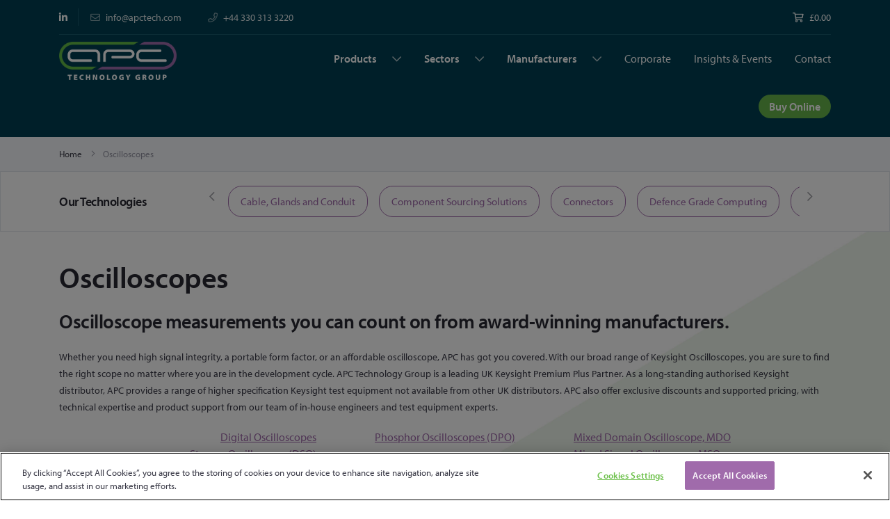

--- FILE ---
content_type: text/html; charset=UTF-8
request_url: https://apctech.com/oscilloscopes
body_size: 16668
content:
<!doctype html>
<html lang="en">
    <head >
        <!-- Google consent mode v2 compatability -->
<script>window.dataLayer = window.dataLayer || [];
    function gtag() {
        dataLayer.push(arguments);
    }
    gtag("consent", "default", {
        ad_storage: "denied",
        ad_user_data: "denied",
        ad_personalization: "denied",
        personalization_storage: "denied",
        analytics_storage: "denied",
        wait_for_update: 500
    });</script><!-- End Google consent mode v2 compatability -->
<!-- Google Tag Manager -->
<script>(function(w,d,s,l,i){w[l]=w[l]||[];w[l].push({'gtm.start':
      new Date().getTime(),event:'gtm.js'});var f=d.getElementsByTagName(s)[0],
    j=d.createElement(s),dl=l!='dataLayer'?'&l='+l:'';j.async=true;j.src=
    'https://www.googletagmanager.com/gtm.js?id='+i+dl;f.parentNode.insertBefore(j,f);
  })(window,document,'script','dataLayer','GTM-TDRJP8B');</script><!-- End Google Tag Manager -->
<!-- Google Tag Manager (noscript) -->
<noscript>
  <iframe
    src=https://www.googletagmanager.com/ns.html?id=GTM-TDRJP8B
    height="0" width="0" style="display:none;visibility:hidden">
  </iframe>
</noscript>
<!-- End Google Tag Manager (noscript) -->
<!-- CookiePro Cookies Consent Notice start for apctech.com -->
<script src="https://cookie-cdn.cookiepro.com/scripttemplates/otSDKStub.js"  type="text/javascript" charset="UTF-8" data-domain-script="8f53f153-f075-4f45-a139-14d4dfe392b8" ></script>
<script>function OptanonWrapper() { }</script><!-- CookiePro Cookies Consent Notice end for apctech.com -->
<script>
    var BASE_URL = 'https\u003A\u002F\u002Fapctech.com\u002F';
    var require = {
        'baseUrl': 'https\u003A\u002F\u002Fapctech.com\u002Fstatic\u002Ffrontend\u002FApc\u002FApc\u002Fen_GB'
    };</script>        <meta charset="utf-8"/>
<meta name="title" content="Oscilloscopes"/>
<meta name="robots" content="INDEX,FOLLOW"/>
<meta name="viewport" content="width=device-width, initial-scale=1"/>
<meta name="format-detection" content="telephone=no"/>
<title>Oscilloscopes</title>
<link  rel="stylesheet" type="text/css"  media="all" href="https://apctech.com/static/_cache/merged/285b05d79590c195979ca5737fdb2adf.css" />
<link  rel="stylesheet" type="text/css"  media="all" href="https://apctech.com/static/frontend/Apc/Apc/en_GB/css/styles-m.css" />
<link  rel="stylesheet" type="text/css"  media="screen and (min-width: 768px)" href="https://apctech.com/static/frontend/Apc/Apc/en_GB/css/styles-l.css" />
<link  rel="stylesheet" type="text/css"  media="print" href="https://apctech.com/static/frontend/Apc/Apc/en_GB/css/print.css" />
<link  rel="stylesheet" type="text/css"  media="all" href="https://use.typekit.net/ahe7ogh.css" />
<link  rel="stylesheet" type="text/css"  media="all" href="https://fonts.googleapis.com/css2?family=Inter:wght@600" />
<link  rel="stylesheet" type="text/css"  media="all" href="https://cdnjs.cloudflare.com/ajax/libs/slick-carousel/1.8.1/slick.min.css" />
<link  rel="stylesheet" type="text/css"  media="all" href="https://apctech.com/static/frontend/Apc/Apc/en_GB/css/vendor/font-awesome/all.min.css" />
<script  type="text/javascript"  src="https://apctech.com/static/_cache/merged/5bb90e52269ffe9c35302b2beb46f953.js"></script>
<link  rel="icon" type="image/x-icon" href="https://apctech.com/media/favicon/stores/1/apple-touch-icon.png" />
<link  rel="shortcut icon" type="image/x-icon" href="https://apctech.com/media/favicon/stores/1/apple-touch-icon.png" />
<!-- Structured Data -->
<script type="application/ld+json">
{
  "@context": "http://schema.org",
  "@type": "WebSite",
  "url": "https://www.apctech.com/",
  "potentialAction": {
    "@type": "SearchAction",
    "target": "https://apctech.com/catalogsearch/result/?q={search_term_string}",
    "query-input": "required name=search_term_string"
  }
}
</script>


<!-- Google tag (gtag.js) -->
<script async src="https://www.googletagmanager.com/gtag/js?id=AW-737881812"></script>
<script>
  window.dataLayer = window.dataLayer || [];
  function gtag(){dataLayer.push(arguments);}
  gtag('js', new Date());

  gtag('config', 'AW-737881812');
</script>            <script type="text/x-magento-init">
        {
            "*": {
                "Magento_PageCache/js/form-key-provider": {
                    "isPaginationCacheEnabled":
                        0                }
            }
        }
    </script>
    </head>
    <body data-container="body"
          data-mage-init='{"loaderAjax": {}, "loader": { "icon": "https://apctech.com/static/frontend/Apc/Apc/en_GB/images/loader-2.gif"}}'
        id="html-body" class="cms-oscilloscopes cms-page-view page-layout-1column">
        <!-- Google Tag Manager (noscript) -->
<noscript><iframe src=https://www.googletagmanager.com/ns.html?id=GTM-TDRJP8B height="0" width="0" style="display:none;visibility:hidden"></iframe></noscript>
<!-- End Google Tag Manager (noscript) -->

<script type="text/x-magento-init">
    {
        "*": {
            "Magento_PageBuilder/js/widget-initializer": {
                "config": {"[data-content-type=\"slider\"][data-appearance=\"default\"]":{"Magento_PageBuilder\/js\/content-type\/slider\/appearance\/default\/widget":false},"[data-content-type=\"map\"]":{"Magento_PageBuilder\/js\/content-type\/map\/appearance\/default\/widget":false},"[data-content-type=\"row\"]":{"Magento_PageBuilder\/js\/content-type\/row\/appearance\/default\/widget":false},"[data-content-type=\"tabs\"]":{"Magento_PageBuilder\/js\/content-type\/tabs\/appearance\/default\/widget":false},"[data-content-type=\"slide\"]":{"Magento_PageBuilder\/js\/content-type\/slide\/appearance\/default\/widget":{"buttonSelector":".pagebuilder-slide-button","showOverlay":"hover","dataRole":"slide"}},"[data-content-type=\"banner\"]":{"Magento_PageBuilder\/js\/content-type\/banner\/appearance\/default\/widget":{"buttonSelector":".pagebuilder-banner-button","showOverlay":"hover","dataRole":"banner"}},"[data-content-type=\"buttons\"]":{"Magento_PageBuilder\/js\/content-type\/buttons\/appearance\/inline\/widget":false},"[data-content-type=\"products\"][data-appearance=\"carousel\"]":{"Amasty_Xsearch\/js\/content-type\/products\/appearance\/carousel\/widget-override":false}},
                "breakpoints": {"desktop":{"label":"Desktop","stage":true,"default":true,"class":"desktop-switcher","icon":"Magento_PageBuilder::css\/images\/switcher\/switcher-desktop.svg","conditions":{"min-width":"1024px"},"options":{"products":{"default":{"slidesToShow":"5"}}}},"tablet":{"conditions":{"max-width":"1024px","min-width":"768px"},"options":{"products":{"default":{"slidesToShow":"4"},"continuous":{"slidesToShow":"3"}}}},"mobile":{"label":"Mobile","stage":true,"class":"mobile-switcher","icon":"Magento_PageBuilder::css\/images\/switcher\/switcher-mobile.svg","media":"only screen and (max-width: 768px)","conditions":{"max-width":"768px","min-width":"640px"},"options":{"products":{"default":{"slidesToShow":"3"}}}},"mobile-small":{"conditions":{"max-width":"640px"},"options":{"products":{"default":{"slidesToShow":"2"},"continuous":{"slidesToShow":"1"}}}}}            }
        }
    }
</script>

<div class="cookie-status-message" id="cookie-status">
    The store will not work correctly when cookies are disabled.</div>
<script type="text&#x2F;javascript">document.querySelector("#cookie-status").style.display = "none";</script>
<script type="text/x-magento-init">
    {
        "*": {
            "cookieStatus": {}
        }
    }
</script>

<script type="text/x-magento-init">
    {
        "*": {
            "mage/cookies": {
                "expires": null,
                "path": "\u002F",
                "domain": ".apctech.com",
                "secure": true,
                "lifetime": "3600"
            }
        }
    }
</script>
    <noscript>
        <div class="message global noscript">
            <div class="content">
                <p>
                    <strong>JavaScript seems to be disabled in your browser.</strong>
                    <span>
                        For the best experience on our site, be sure to turn on Javascript in your browser.                    </span>
                </p>
            </div>
        </div>
    </noscript>

<script>
    window.cookiesConfig = window.cookiesConfig || {};
    window.cookiesConfig.secure = true;
</script><script>    require.config({
        map: {
            '*': {
                wysiwygAdapter: 'mage/adminhtml/wysiwyg/tiny_mce/tinymceAdapter'
            }
        }
    });</script><script>    require.config({
        paths: {
            googleMaps: 'https\u003A\u002F\u002Fmaps.googleapis.com\u002Fmaps\u002Fapi\u002Fjs\u003Fv\u003D3\u0026key\u003D'
        },
        config: {
            'Magento_PageBuilder/js/utils/map': {
                style: '',
            },
            'Magento_PageBuilder/js/content-type/map/preview': {
                apiKey: '',
                apiKeyErrorMessage: 'You\u0020must\u0020provide\u0020a\u0020valid\u0020\u003Ca\u0020href\u003D\u0027https\u003A\u002F\u002Fapctech.com\u002Fadminhtml\u002Fsystem_config\u002Fedit\u002Fsection\u002Fcms\u002F\u0023cms_pagebuilder\u0027\u0020target\u003D\u0027_blank\u0027\u003EGoogle\u0020Maps\u0020API\u0020key\u003C\u002Fa\u003E\u0020to\u0020use\u0020a\u0020map.'
            },
            'Magento_PageBuilder/js/form/element/map': {
                apiKey: '',
                apiKeyErrorMessage: 'You\u0020must\u0020provide\u0020a\u0020valid\u0020\u003Ca\u0020href\u003D\u0027https\u003A\u002F\u002Fapctech.com\u002Fadminhtml\u002Fsystem_config\u002Fedit\u002Fsection\u002Fcms\u002F\u0023cms_pagebuilder\u0027\u0020target\u003D\u0027_blank\u0027\u003EGoogle\u0020Maps\u0020API\u0020key\u003C\u002Fa\u003E\u0020to\u0020use\u0020a\u0020map.'
            },
        }
    });</script><script>
    require.config({
        shim: {
            'Magento_PageBuilder/js/utils/map': {
                deps: ['googleMaps']
            }
        }
    });</script>
    <script type="text/x-magento-init">
        {
            "*": {
                "Amasty_InvisibleCaptcha/js/action/am-recaptcha-configure": {
                    "formsToProtect": "form\u005Baction\u002A\u003D\u0022customer\u002Faccount\u002Fcreatepost\u0022\u005D,form\u005Baction\u002A\u003D\u0022customer\u002Faccount\u002FloginPost\u0022\u005D,form\u005Baction\u002A\u003D\u0022newsletter\u002Fsubscriber\u002Fnew\u0022\u005D,form\u005Baction\u002A\u003D\u0022contact\u002Findex\u002Fpost\u0022\u005D,form\u005Baction\u002A\u003D\u0022customer\u002Faccount\u002Fforgotpasswordpost\u0022\u005D,form\u005Baction\u002A\u003D\u0022review\u002Fproduct\u002Fpost\u0022\u005D,form\u005Baction\u002A\u003D\u0022customer\u002Faccount\u002Fresetpasswordpost\u0022\u005D,form\u005Baction\u002A\u003D\u0022checkout_payment_captcha\u0022\u005D,form\u005Baction\u002A\u003D\u0022customer\u002Faccount\u002FeditPost\u0022\u005D,form\u005Baction\u002A\u003D\u0022amasty_customform\u002Fform\u002Fsubmit\u0022\u005D",
                    "isEnabledOnPayments": "1",
                    "checkoutRecaptchaValidateUrl": "https://apctech.com/amcapthca/checkout/validate/",
                    "invisibleCaptchaCustomForm": "1",
                    "recaptchaConfig": {
                        "lang": "hl\u003Den",
                        "theme": "light",
                        "badge": "bottomright",
                        "sitekey": "6Ldk0AceAAAAADaHhXTXlX0dTGVja2SohKnOBFdQ",
                        "size": "invisible",
                        "isInvisible": true,
                        "recaptchaVersion": 3                    },
                    "reCaptchaErrorMessage": "Prove you are not a robot"
                 }
            }
        }
    </script>

            <script>
            // Fix to prevent 'no reCaptcha Token' error while slow site loading.
            // Submit button should catch am-captcha.js initialization8 first
            (function () {
                if (document.readyState === 'loading') {
                    document.addEventListener('DOMContentLoaded', onReadyStateListener);
                } else {
                    onReadyState();
                }

                function onReadyStateListener() {
                    onReadyState();
                }

                function onReadyState (formsOnPage) {
                    if (typeof formsOnPage === 'undefined') {
                        let formsToProtect = "form\u005Baction\u002A\u003D\u0022customer\u002Faccount\u002Fcreatepost\u0022\u005D,form\u005Baction\u002A\u003D\u0022customer\u002Faccount\u002FloginPost\u0022\u005D,form\u005Baction\u002A\u003D\u0022newsletter\u002Fsubscriber\u002Fnew\u0022\u005D,form\u005Baction\u002A\u003D\u0022contact\u002Findex\u002Fpost\u0022\u005D,form\u005Baction\u002A\u003D\u0022customer\u002Faccount\u002Fforgotpasswordpost\u0022\u005D,form\u005Baction\u002A\u003D\u0022review\u002Fproduct\u002Fpost\u0022\u005D,form\u005Baction\u002A\u003D\u0022customer\u002Faccount\u002Fresetpasswordpost\u0022\u005D,form\u005Baction\u002A\u003D\u0022checkout_payment_captcha\u0022\u005D,form\u005Baction\u002A\u003D\u0022customer\u002Faccount\u002FeditPost\u0022\u005D,form\u005Baction\u002A\u003D\u0022amasty_customform\u002Fform\u002Fsubmit\u0022\u005D";
                        let forms = formsToProtect.split(',');

                        formsOnPage = [];
                        forms.forEach(form => {
                            let existingForm = form ? document.querySelectorAll(form) : [];

                            if (existingForm.length) {
                                formsOnPage.push(existingForm);
                            }
                        })
                    }

                    formsOnPage.forEach(form => {
                        let submit = form[0].querySelector('[type="submit"]');
                        if (submit) {
                            let isAlreadyDisabled = submit.getAttribute('disabled');

                            if (!isAlreadyDisabled) {
                                submit.setAttribute('disabled', true);
                                submit.setAttribute('am-captcha-protect', true);
                            }
                        }
                    })
                }

                                window.addEventListener('amform-elements-rendered', function (event) {
                    onReadyState([event.detail.form]);
                });
                window.addEventListener('am-recaptcha-submit-event', function (event) {
                    onReadyState([event.detail.form]);
                });
                            })();
        </script>
    <div class="page-wrapper"><header class="page-header"><div class="header content">
<div data-block="minicart" class="minicart-wrapper d-none">
  <a class="action showcart" href="https://apctech.com/checkout/cart/"
     data-bind="scope: 'minicart_content'">
    <span class="text">My Cart</span>
    <span class="counter qty empty"
          data-bind="css: { empty: !!getCartParam('summary_count') == false && !isLoading() },
               blockLoader: isLoading">
            <span class="counter-number"><!-- ko text: getCartParam('summary_count') --><!-- /ko --></span>
            <span class="counter-label">
            <!-- ko if: getCartParam('summary_count') -->
              <!-- ko text: getCartParam('summary_count') --><!-- /ko -->
              <!-- ko i18n: 'items' --><!-- /ko -->
              <!-- /ko -->
            </span>
        </span>
  </a>
      <div class="block block-minicart"
         data-role="dropdownDialog"
         data-mage-init='{"dropdownDialog":{
                "appendTo":"[data-block=minicart]",
                "triggerTarget":".showcart",
                "timeout": "2000",
                "closeOnMouseLeave": false,
                "closeOnEscape": true,
                "triggerClass":"active",
                "parentClass":"active",
                "buttons":[]}}'>
      <div id="minicart-content-wrapper" data-bind="scope: 'minicart_content'">
        <!-- ko template: getTemplate() --><!-- /ko -->
      </div>
          </div>
    <script>window.checkout = {"shoppingCartUrl":"https:\/\/apctech.com\/checkout\/cart\/","checkoutUrl":"https:\/\/apctech.com\/checkout\/","updateItemQtyUrl":"https:\/\/apctech.com\/checkout\/sidebar\/updateItemQty\/","removeItemUrl":"https:\/\/apctech.com\/checkout\/sidebar\/removeItem\/","imageTemplate":"Magento_Catalog\/product\/image_with_borders","baseUrl":"https:\/\/apctech.com\/","minicartMaxItemsVisible":5,"websiteId":"1","maxItemsToDisplay":10,"storeId":"1","storeGroupId":"1","customerLoginUrl":"https:\/\/apctech.com\/customer\/account\/login\/referer\/aHR0cHM6Ly9hcGN0ZWNoLmNvbS9vc2NpbGxvc2NvcGVz\/","isRedirectRequired":false,"autocomplete":"off","captcha":{"user_login":{"isCaseSensitive":false,"imageHeight":50,"imageSrc":"","refreshUrl":"https:\/\/apctech.com\/captcha\/refresh\/","isRequired":false,"timestamp":1770089311}}}</script>  <script type="text/x-magento-init">
    {
        "[data-block='minicart']": {
            "Magento_Ui/js/core/app": {"components":{"minicart_content":{"children":{"subtotal.container":{"children":{"subtotal":{"children":{"subtotal.totals":{"config":{"display_cart_subtotal_incl_tax":0,"display_cart_subtotal_excl_tax":1,"template":"Magento_Tax\/checkout\/minicart\/subtotal\/totals"},"children":{"subtotal.totals.msrp":{"component":"Magento_Msrp\/js\/view\/checkout\/minicart\/subtotal\/totals","config":{"displayArea":"minicart-subtotal-hidden","template":"Magento_Msrp\/checkout\/minicart\/subtotal\/totals"}}},"component":"Magento_Tax\/js\/view\/checkout\/minicart\/subtotal\/totals"}},"component":"uiComponent","config":{"template":"Magento_Checkout\/minicart\/subtotal"}}},"component":"uiComponent","config":{"displayArea":"subtotalContainer"}},"item.renderer":{"component":"Magento_Checkout\/js\/view\/cart-item-renderer","config":{"displayArea":"defaultRenderer","template":"Magento_Checkout\/minicart\/item\/default"},"children":{"item.image":{"component":"Magento_Catalog\/js\/view\/image","config":{"template":"Magento_Catalog\/product\/image","displayArea":"itemImage"}},"checkout.cart.item.price.sidebar":{"component":"uiComponent","config":{"template":"Magento_Checkout\/minicart\/item\/price","displayArea":"priceSidebar"}}}},"extra_info":{"component":"uiComponent","config":{"displayArea":"extraInfo"}},"promotion":{"component":"uiComponent","config":{"displayArea":"promotion"}}},"config":{"itemRenderer":{"default":"defaultRenderer","simple":"defaultRenderer","virtual":"defaultRenderer"},"template":"Magento_Checkout\/minicart\/content"},"component":"Magento_Checkout\/js\/view\/minicart"}},"types":[]}        },
        "*": {
            "Magento_Ui/js/block-loader": "https\u003A\u002F\u002Fapctech.com\u002Fstatic\u002Ffrontend\u002FApc\u002FApc\u002Fen_GB\u002Fimages\u002Floader\u002D1.gif"
        }
    }
    </script>
</div>


<header class="header">
  <div class="container">
    <div class="header__top d-none d-lg-block">
      <div class="row no-gutters">
        <div class="col-auto">
          <ul class="header__social-links list-unstyled mb-0">
            <li class="header__social-links__item">
              <a href="https://www.linkedin.com/company/apc-technology-group/"
                 class="header__social-links__link"
                 target="_blank"
                 title="LinkedIn">
                <i class="fab fa-linkedin-in"></i>
              </a>
            </li>
                      </ul>
        </div>

        <div class="col">
          <ul class="header__contact-links list-unstyled m-0">
            <li class="header__contact-links__item">
              <a href="/cdn-cgi/l/email-protection#84edeae2ebc4e5f4e7f0e1e7ecaae7ebe9" class="header__meta-link header__meta-link--contact" title="">
                <span class="header__meta-link__icon">
                    <i class="far fa-envelope"></i>
                </span>
                <span class="header__meta-link__text"><span class="__cf_email__" data-cfemail="d8b1b6beb798b9a8bbacbdbbb0f6bbb7b5">[email&#160;protected]</span></span>
              </a>
            </li>

            <li class="header__contact-links__item">
              <a href="tel:+44 330 313 3220 "
                 class="header__meta-link header__meta-link--contact"
                 title="">
                  <span class="header__meta-link__icon">
                      <i class="far fa-phone"></i>
                  </span>
                <span class="header__meta-link__text">+44 330 313 3220 </span>
              </a>
            </li>
          </ul>
        </div>

        <div class="col-auto">
          <a
            href="https://apctech.com/checkout/cart/"
            class="header__meta-link"
            title="Checkout"
          >
            <span class="header__meta-link__icon">
                <i class="far fa-shopping-cart"></i>
            </span>
            <span class="header__meta-link__text" id="js-cart-subtotal">
              <span class="price">
                <span class="price">£0.00</span>              </span>
            </span>
          </a>
        </div>
      </div>
    </div>

    <div class="header__main">
      <div class="row">
        <div class="col-5 col-lg-3 align-self-center align-self-lg-start">
          <a href="/" title="APC" class="header__logo">
            <img src="https://apctech.com/static/frontend/Apc/Apc/en_GB/Kayo_Apc/images/apc-logo.png" alt="APC" class="img-fluid"/>
          </a>
        </div>

        <div class="header__mobile-action-link-holder col-7 pr-0 d-lg-none text-right">
          <a href="#" class="header__mobile-action-link">
            <span class="header__mobile-action-link__icon">
                <i class="far fa-search"></i>
            </span>
          </a>

          <a href="#" class="header__mobile-action-link">
            <span class="header__mobile-action-link__icon">
                <i class="far fa-shopping-cart"></i>
            </span>
          </a>

          <a href="#" class="header__mobile-action-link header__mobile-action-link--menu-toggle js-nav-toggle"
             data-target="#primary-nav">
            <span class="header__mobile-action-link__icon header__mobile-action-link__icon--burger">
                <i class="far fa-bars"></i>
            </span>

            <span class="header__mobile-action-link__icon">
              <i class="far fa-times"></i>
            </span>
          </a>
        </div>

        <div class="col-12 col-lg-9">
          <nav id="primary-nav" class="header-nav">
            <div class="header-nav__inner">
              <ul class="list-unstyled m-0 text-lg-right">
                <li class="header-nav__item header-nav__item--w-sub js-header-submenu-trigger"
                    data-submenu="#unique-id-1">
                  <a href="/product-groups"
                     title=""
                     class="header-nav__link">
                    Products
                  </a>

                  <!-- Start Submenu -->
                  <div id="unique-id-1" class="header-nav__submenu js-header-submenu text-left">
                    <div class="header-nav__submenu__inner">
                      <div class="container">
                        <div class="header-nav__submenu__header d-lg-none">
                          <div class="row">
                            <div class="col align-self-center">
                              <a href="#"
                                 class="header-nav__submenu__header__title font-weight-bold js-submenu-back-trigger">Products</a>
                            </div>

                            <div class="col-auto">
                              <a href="/product-groups" class="btn btn-secondary">All</a>
                            </div>
                          </div>
                        </div>

                        <div class="row">
                                                      <!-- Start sub-nav item -->
                            <div
                              class="header-nav__submenu__item col-12 col-sm-6 col-md-4 col-lg-3">
                              <a href="https://apctech.com/cable-glands-and-conduit.html"
                                 class="header-nav__submenu__link js-submenu-link">
                                <div class="row no-gutters">
                                  <div class="col-auto">
                                    <div
                                      class="header-nav__submenu__link__image"
                                                                              style="background-image: url(https://apctech.com/media/catalog/category/Cable_Category_Image_684x313.jpg);"
                                                                          >
                                    </div>
                                  </div>
                                  <div
                                    class="col align-self-center">Cable, Glands and Conduit</div>
                                </div>
                              </a>
                            </div>
                            <!-- End sub-nav item -->
                                                      <!-- Start sub-nav item -->
                            <div
                              class="header-nav__submenu__item col-12 col-sm-6 col-md-4 col-lg-3">
                              <a href="https://apctech.com/component-sourcing-solutions.html"
                                 class="header-nav__submenu__link js-submenu-link">
                                <div class="row no-gutters">
                                  <div class="col-auto">
                                    <div
                                      class="header-nav__submenu__link__image"
                                                                              style="background-image: url(https://apctech.com/media/catalog/category/Component_Sourcing_Category_Image_684x313_1.jpg);"
                                                                          >
                                    </div>
                                  </div>
                                  <div
                                    class="col align-self-center">Component Sourcing Solutions</div>
                                </div>
                              </a>
                            </div>
                            <!-- End sub-nav item -->
                                                      <!-- Start sub-nav item -->
                            <div
                              class="header-nav__submenu__item col-12 col-sm-6 col-md-4 col-lg-3">
                              <a href="https://apctech.com/connectors.html"
                                 class="header-nav__submenu__link js-submenu-link">
                                <div class="row no-gutters">
                                  <div class="col-auto">
                                    <div
                                      class="header-nav__submenu__link__image"
                                                                              style="background-image: url(https://apctech.com/media/catalog/category/Connectors_Category_Image_684x313.jpg);"
                                                                          >
                                    </div>
                                  </div>
                                  <div
                                    class="col align-self-center">Connectors</div>
                                </div>
                              </a>
                            </div>
                            <!-- End sub-nav item -->
                                                      <!-- Start sub-nav item -->
                            <div
                              class="header-nav__submenu__item col-12 col-sm-6 col-md-4 col-lg-3">
                              <a href="https://apctech.com/defence-grade-computing.html"
                                 class="header-nav__submenu__link js-submenu-link">
                                <div class="row no-gutters">
                                  <div class="col-auto">
                                    <div
                                      class="header-nav__submenu__link__image"
                                                                              style="background-image: url(https://apctech.com/media/catalog/category/Defence_Grade_Computing_Category_Image_684x313_1.jpg);"
                                                                          >
                                    </div>
                                  </div>
                                  <div
                                    class="col align-self-center">Defence Grade Computing</div>
                                </div>
                              </a>
                            </div>
                            <!-- End sub-nav item -->
                                                      <!-- Start sub-nav item -->
                            <div
                              class="header-nav__submenu__item col-12 col-sm-6 col-md-4 col-lg-3">
                              <a href="https://apctech.com/embedded-computing-and-displays.html"
                                 class="header-nav__submenu__link js-submenu-link">
                                <div class="row no-gutters">
                                  <div class="col-auto">
                                    <div
                                      class="header-nav__submenu__link__image"
                                                                              style="background-image: url(https://apctech.com/media/catalog/category/Embedded_Category_Image_684x313.jpg);"
                                                                          >
                                    </div>
                                  </div>
                                  <div
                                    class="col align-self-center">Embedded Computing and Displays</div>
                                </div>
                              </a>
                            </div>
                            <!-- End sub-nav item -->
                                                      <!-- Start sub-nav item -->
                            <div
                              class="header-nav__submenu__item col-12 col-sm-6 col-md-4 col-lg-3">
                              <a href="https://apctech.com/medical-computing.html"
                                 class="header-nav__submenu__link js-submenu-link">
                                <div class="row no-gutters">
                                  <div class="col-auto">
                                    <div
                                      class="header-nav__submenu__link__image"
                                                                              style="background-image: url(https://apctech.com/media/catalog/category/Medical_Computing_Category_Image_684x313.jpg);"
                                                                          >
                                    </div>
                                  </div>
                                  <div
                                    class="col align-self-center">Medical Computing</div>
                                </div>
                              </a>
                            </div>
                            <!-- End sub-nav item -->
                                                      <!-- Start sub-nav item -->
                            <div
                              class="header-nav__submenu__item col-12 col-sm-6 col-md-4 col-lg-3">
                              <a href="https://apctech.com/passives.html"
                                 class="header-nav__submenu__link js-submenu-link">
                                <div class="row no-gutters">
                                  <div class="col-auto">
                                    <div
                                      class="header-nav__submenu__link__image"
                                                                              style="background-image: url(https://apctech.com/media/catalog/category/Passives_Category_Image_684x313.jpg);"
                                                                          >
                                    </div>
                                  </div>
                                  <div
                                    class="col align-self-center">Passives</div>
                                </div>
                              </a>
                            </div>
                            <!-- End sub-nav item -->
                                                      <!-- Start sub-nav item -->
                            <div
                              class="header-nav__submenu__item col-12 col-sm-6 col-md-4 col-lg-3">
                              <a href="https://apctech.com/catalog/category/view/s/power-management/id/261/"
                                 class="header-nav__submenu__link js-submenu-link">
                                <div class="row no-gutters">
                                  <div class="col-auto">
                                    <div
                                      class="header-nav__submenu__link__image"
                                                                              style="background-image: url(https://apctech.com/media/catalog/category/Power_Management_Category_Image_684x313.jpg);"
                                                                          >
                                    </div>
                                  </div>
                                  <div
                                    class="col align-self-center">Power Management</div>
                                </div>
                              </a>
                            </div>
                            <!-- End sub-nav item -->
                                                      <!-- Start sub-nav item -->
                            <div
                              class="header-nav__submenu__item col-12 col-sm-6 col-md-4 col-lg-3">
                              <a href="https://apctech.com/catalog/category/view/s/property-technologies/id/118/"
                                 class="header-nav__submenu__link js-submenu-link">
                                <div class="row no-gutters">
                                  <div class="col-auto">
                                    <div
                                      class="header-nav__submenu__link__image"
                                                                              style="background-image: url(https://apctech.com/media/catalog/category/Property_Technologies_Category_Image_684x313.jpg);"
                                                                          >
                                    </div>
                                  </div>
                                  <div
                                    class="col align-self-center">Property Technologies</div>
                                </div>
                              </a>
                            </div>
                            <!-- End sub-nav item -->
                                                      <!-- Start sub-nav item -->
                            <div
                              class="header-nav__submenu__item col-12 col-sm-6 col-md-4 col-lg-3">
                              <a href="https://apctech.com/radiation-detection-systems.html"
                                 class="header-nav__submenu__link js-submenu-link">
                                <div class="row no-gutters">
                                  <div class="col-auto">
                                    <div
                                      class="header-nav__submenu__link__image"
                                                                              style="background-image: url(https://apctech.com/media/catalog/category/Radiation_Detection_Systems.jpg);"
                                                                          >
                                    </div>
                                  </div>
                                  <div
                                    class="col align-self-center">Radiation Detection Systems</div>
                                </div>
                              </a>
                            </div>
                            <!-- End sub-nav item -->
                                                      <!-- Start sub-nav item -->
                            <div
                              class="header-nav__submenu__item col-12 col-sm-6 col-md-4 col-lg-3">
                              <a href="https://apctech.com/rf-and-microwave.html"
                                 class="header-nav__submenu__link js-submenu-link">
                                <div class="row no-gutters">
                                  <div class="col-auto">
                                    <div
                                      class="header-nav__submenu__link__image"
                                                                              style="background-image: url(https://apctech.com/media/catalog/category/RF_Microwave_Category_Image_684x313.jpg);"
                                                                          >
                                    </div>
                                  </div>
                                  <div
                                    class="col align-self-center">RF and Microwave</div>
                                </div>
                              </a>
                            </div>
                            <!-- End sub-nav item -->
                                                      <!-- Start sub-nav item -->
                            <div
                              class="header-nav__submenu__item col-12 col-sm-6 col-md-4 col-lg-3">
                              <a href="https://apctech.com/catalog/category/view/s/secure-compartmented-information-facilities/id/635/"
                                 class="header-nav__submenu__link js-submenu-link">
                                <div class="row no-gutters">
                                  <div class="col-auto">
                                    <div
                                      class="header-nav__submenu__link__image"
                                                                              style="background-image: url(https://apctech.com/media/catalog/category/SCIFs_Category_Image_684x313.jpg);"
                                                                          >
                                    </div>
                                  </div>
                                  <div
                                    class="col align-self-center">Secure Compartmented Information Facilities</div>
                                </div>
                              </a>
                            </div>
                            <!-- End sub-nav item -->
                                                      <!-- Start sub-nav item -->
                            <div
                              class="header-nav__submenu__item col-12 col-sm-6 col-md-4 col-lg-3">
                              <a href="https://apctech.com/semiconductors-and-optoelectronics.html"
                                 class="header-nav__submenu__link js-submenu-link">
                                <div class="row no-gutters">
                                  <div class="col-auto">
                                    <div
                                      class="header-nav__submenu__link__image"
                                                                              style="background-image: url(https://apctech.com/media/catalog/category/Semiconductors_and_Optoelectronics_Category_Image_684x313.jpg);"
                                                                          >
                                    </div>
                                  </div>
                                  <div
                                    class="col align-self-center">Semiconductors and Optoelectronics</div>
                                </div>
                              </a>
                            </div>
                            <!-- End sub-nav item -->
                                                      <!-- Start sub-nav item -->
                            <div
                              class="header-nav__submenu__item col-12 col-sm-6 col-md-4 col-lg-3">
                              <a href="https://apctech.com/catalog/category/view/s/calibration-and-repair-services/id/728/"
                                 class="header-nav__submenu__link js-submenu-link">
                                <div class="row no-gutters">
                                  <div class="col-auto">
                                    <div
                                      class="header-nav__submenu__link__image"
                                                                              style="background-image: url(https://apctech.com/media/catalog/category/Test_Equipment_Calibration_Repairs.jpg);"
                                                                          >
                                    </div>
                                  </div>
                                  <div
                                    class="col align-self-center">Service and Calibration</div>
                                </div>
                              </a>
                            </div>
                            <!-- End sub-nav item -->
                                                      <!-- Start sub-nav item -->
                            <div
                              class="header-nav__submenu__item col-12 col-sm-6 col-md-4 col-lg-3">
                              <a href="https://apctech.com/test-and-measurement.html"
                                 class="header-nav__submenu__link js-submenu-link">
                                <div class="row no-gutters">
                                  <div class="col-auto">
                                    <div
                                      class="header-nav__submenu__link__image"
                                                                              style="background-image: url(https://apctech.com/media/catalog/category/Test_and_Measurement_Category_Image_684x313.jpg);"
                                                                          >
                                    </div>
                                  </div>
                                  <div
                                    class="col align-self-center">Test and Measurement</div>
                                </div>
                              </a>
                            </div>
                            <!-- End sub-nav item -->
                                                      <!-- Start sub-nav item -->
                            <div
                              class="header-nav__submenu__item col-12 col-sm-6 col-md-4 col-lg-3">
                              <a href="https://apctech.com/time-synchronisation.html"
                                 class="header-nav__submenu__link js-submenu-link">
                                <div class="row no-gutters">
                                  <div class="col-auto">
                                    <div
                                      class="header-nav__submenu__link__image"
                                                                              style="background-image: url(https://apctech.com/media/catalog/category/Time_Synchronisation_Category_684x313.jpg);"
                                                                          >
                                    </div>
                                  </div>
                                  <div
                                    class="col align-self-center">Time Synchronisation</div>
                                </div>
                              </a>
                            </div>
                            <!-- End sub-nav item -->
                                                      <!-- Start sub-nav item -->
                            <div
                              class="header-nav__submenu__item col-12 col-sm-6 col-md-4 col-lg-3">
                              <a href="https://apctech.com/catalog/category/view/s/tracking-and-positioning/id/151/"
                                 class="header-nav__submenu__link js-submenu-link">
                                <div class="row no-gutters">
                                  <div class="col-auto">
                                    <div
                                      class="header-nav__submenu__link__image"
                                                                              style="background-image: url(https://apctech.com/media/catalog/category/Tracking_and_Positioning_Category_Image_684x313.jpg);"
                                                                          >
                                    </div>
                                  </div>
                                  <div
                                    class="col align-self-center">Tracking and Positioning</div>
                                </div>
                              </a>
                            </div>
                            <!-- End sub-nav item -->
                                                      <!-- Start sub-nav item -->
                            <div
                              class="header-nav__submenu__item col-12 col-sm-6 col-md-4 col-lg-3">
                              <a href="https://apctech.com/buy-online.html"
                                 class="header-nav__submenu__link js-submenu-link">
                                <div class="row no-gutters">
                                  <div class="col-auto">
                                    <div
                                      class="header-nav__submenu__link__image"
                                                                              style="background-image: url(https://apctech.com/media/catalog/category/E-Commerce_Products.jpg);"
                                                                          >
                                    </div>
                                  </div>
                                  <div
                                    class="col align-self-center">Buy Online</div>
                                </div>
                              </a>
                            </div>
                            <!-- End sub-nav item -->
                                                      <!-- Start sub-nav item -->
                            <div
                              class="header-nav__submenu__item col-12 col-sm-6 col-md-4 col-lg-3">
                              <a href="https://apctech.com/promotional-products.html"
                                 class="header-nav__submenu__link js-submenu-link">
                                <div class="row no-gutters">
                                  <div class="col-auto">
                                    <div
                                      class="header-nav__submenu__link__image"
                                                                              style="background-image: url(https://apctech.com/media/catalog/category/Limited_Offers.png);"
                                                                          >
                                    </div>
                                  </div>
                                  <div
                                    class="col align-self-center">Limited Time Offers</div>
                                </div>
                              </a>
                            </div>
                            <!-- End sub-nav item -->
                                                  </div>
                      </div>
                    </div>
                  </div>
                  <!-- End Submenu -->
                </li>

                <li class="header-nav__item header-nav__item--w-sub js-header-submenu-trigger"
                    data-submenu="#js-sectors">
                  <a href="/sectors"
                     title=""
                     class="header-nav__link">
                    Sectors
                  </a>
                  <!-- Start Submenu -->
                  <div id="js-sectors" class="header-nav__submenu js-header-submenu text-left">
                    <div class="header-nav__submenu__inner">
                      <div class="container">
                        <div class="header-nav__submenu__header d-lg-none">
                          <div class="row">
                            <div class="col align-self-center">
                              <a href="#"
                                 class="header-nav__submenu__header__title font-weight-bold js-submenu-back-trigger">Sectors</a>
                            </div>

                            <div class="col-auto">
                              <a href="/sectors" class="btn btn-secondary">All</a>
                            </div>
                          </div>
                        </div>

                        <div class="row">
                                                      <!-- Start sub-nav item -->
                            <div
                              class="header-nav__submenu__item col-12 col-sm-6 col-md-4 col-lg-3">
                              <a href="/sectors/automotive"
                                 class="header-nav__submenu__link js-submenu-link">
                                <div class="row no-gutters">
                                  <div class="col-auto">
                                    <div
                                      class="header-nav__submenu__link__image header-nav__submenu__link__image--manufacturer"
                                                                              style="background-image: url('/media/kayo/sectors/Automotive_1500x900_1.jpg');"
                                                                          >
                                    </div>
                                  </div>
                                  <div class="col align-self-center">Automotive</div>
                                </div>
                              </a>
                            </div>
                            <!-- End sub-nav item -->
                                                      <!-- Start sub-nav item -->
                            <div
                              class="header-nav__submenu__item col-12 col-sm-6 col-md-4 col-lg-3">
                              <a href="/sectors/avionics"
                                 class="header-nav__submenu__link js-submenu-link">
                                <div class="row no-gutters">
                                  <div class="col-auto">
                                    <div
                                      class="header-nav__submenu__link__image header-nav__submenu__link__image--manufacturer"
                                                                              style="background-image: url('/media/kayo/sectors/Avionics_1500_x900_1.jpg');"
                                                                          >
                                    </div>
                                  </div>
                                  <div class="col align-self-center">Avionics</div>
                                </div>
                              </a>
                            </div>
                            <!-- End sub-nav item -->
                                                      <!-- Start sub-nav item -->
                            <div
                              class="header-nav__submenu__item col-12 col-sm-6 col-md-4 col-lg-3">
                              <a href="/sectors/broadcast"
                                 class="header-nav__submenu__link js-submenu-link">
                                <div class="row no-gutters">
                                  <div class="col-auto">
                                    <div
                                      class="header-nav__submenu__link__image header-nav__submenu__link__image--manufacturer"
                                                                              style="background-image: url('/media/kayo/sectors/Broadcast_1500_x900_2.jpg');"
                                                                          >
                                    </div>
                                  </div>
                                  <div class="col align-self-center">Broadcast</div>
                                </div>
                              </a>
                            </div>
                            <!-- End sub-nav item -->
                                                      <!-- Start sub-nav item -->
                            <div
                              class="header-nav__submenu__item col-12 col-sm-6 col-md-4 col-lg-3">
                              <a href="/sectors/critical-national-infrastructure"
                                 class="header-nav__submenu__link js-submenu-link">
                                <div class="row no-gutters">
                                  <div class="col-auto">
                                    <div
                                      class="header-nav__submenu__link__image header-nav__submenu__link__image--manufacturer"
                                                                              style="background-image: url('/media/kayo/sectors/Critical_National_Infrastructure.jpg');"
                                                                          >
                                    </div>
                                  </div>
                                  <div class="col align-self-center">Critical National Infrastructure</div>
                                </div>
                              </a>
                            </div>
                            <!-- End sub-nav item -->
                                                      <!-- Start sub-nav item -->
                            <div
                              class="header-nav__submenu__item col-12 col-sm-6 col-md-4 col-lg-3">
                              <a href="/sectors/defence"
                                 class="header-nav__submenu__link js-submenu-link">
                                <div class="row no-gutters">
                                  <div class="col-auto">
                                    <div
                                      class="header-nav__submenu__link__image header-nav__submenu__link__image--manufacturer"
                                                                              style="background-image: url('/media/kayo/sectors/Defence_1500_x900_3.jpg');"
                                                                          >
                                    </div>
                                  </div>
                                  <div class="col align-self-center">Defence</div>
                                </div>
                              </a>
                            </div>
                            <!-- End sub-nav item -->
                                                      <!-- Start sub-nav item -->
                            <div
                              class="header-nav__submenu__item col-12 col-sm-6 col-md-4 col-lg-3">
                              <a href="/sectors/education"
                                 class="header-nav__submenu__link js-submenu-link">
                                <div class="row no-gutters">
                                  <div class="col-auto">
                                    <div
                                      class="header-nav__submenu__link__image header-nav__submenu__link__image--manufacturer"
                                                                              style="background-image: url('/media/kayo/sectors/Education.jpg');"
                                                                          >
                                    </div>
                                  </div>
                                  <div class="col align-self-center">Education</div>
                                </div>
                              </a>
                            </div>
                            <!-- End sub-nav item -->
                                                      <!-- Start sub-nav item -->
                            <div
                              class="header-nav__submenu__item col-12 col-sm-6 col-md-4 col-lg-3">
                              <a href="/sectors/emc"
                                 class="header-nav__submenu__link js-submenu-link">
                                <div class="row no-gutters">
                                  <div class="col-auto">
                                    <div
                                      class="header-nav__submenu__link__image header-nav__submenu__link__image--manufacturer"
                                                                              style="background-image: url('/media/kayo/sectors/EMC.jpg');"
                                                                          >
                                    </div>
                                  </div>
                                  <div class="col align-self-center">EMC</div>
                                </div>
                              </a>
                            </div>
                            <!-- End sub-nav item -->
                                                      <!-- Start sub-nav item -->
                            <div
                              class="header-nav__submenu__item col-12 col-sm-6 col-md-4 col-lg-3">
                              <a href="/sectors/medical"
                                 class="header-nav__submenu__link js-submenu-link">
                                <div class="row no-gutters">
                                  <div class="col-auto">
                                    <div
                                      class="header-nav__submenu__link__image header-nav__submenu__link__image--manufacturer"
                                                                              style="background-image: url('/media/kayo/sectors/Medical.jpg');"
                                                                          >
                                    </div>
                                  </div>
                                  <div class="col align-self-center">Medical</div>
                                </div>
                              </a>
                            </div>
                            <!-- End sub-nav item -->
                                                      <!-- Start sub-nav item -->
                            <div
                              class="header-nav__submenu__item col-12 col-sm-6 col-md-4 col-lg-3">
                              <a href="/sectors/nuclear"
                                 class="header-nav__submenu__link js-submenu-link">
                                <div class="row no-gutters">
                                  <div class="col-auto">
                                    <div
                                      class="header-nav__submenu__link__image header-nav__submenu__link__image--manufacturer"
                                                                              style="background-image: url('/media/kayo/sectors/Nuclear.jpg');"
                                                                          >
                                    </div>
                                  </div>
                                  <div class="col align-self-center">Nuclear</div>
                                </div>
                              </a>
                            </div>
                            <!-- End sub-nav item -->
                                                      <!-- Start sub-nav item -->
                            <div
                              class="header-nav__submenu__item col-12 col-sm-6 col-md-4 col-lg-3">
                              <a href="/sectors/robotics-and-automation"
                                 class="header-nav__submenu__link js-submenu-link">
                                <div class="row no-gutters">
                                  <div class="col-auto">
                                    <div
                                      class="header-nav__submenu__link__image header-nav__submenu__link__image--manufacturer"
                                                                              style="background-image: url('/media/kayo/sectors/Robotics_and_Industrial_Automation.jpg');"
                                                                          >
                                    </div>
                                  </div>
                                  <div class="col align-self-center">Robotics and Automation</div>
                                </div>
                              </a>
                            </div>
                            <!-- End sub-nav item -->
                                                      <!-- Start sub-nav item -->
                            <div
                              class="header-nav__submenu__item col-12 col-sm-6 col-md-4 col-lg-3">
                              <a href="/sectors/space"
                                 class="header-nav__submenu__link js-submenu-link">
                                <div class="row no-gutters">
                                  <div class="col-auto">
                                    <div
                                      class="header-nav__submenu__link__image header-nav__submenu__link__image--manufacturer"
                                                                              style="background-image: url('/media/kayo/sectors/Space.jpg');"
                                                                          >
                                    </div>
                                  </div>
                                  <div class="col align-self-center">Space</div>
                                </div>
                              </a>
                            </div>
                            <!-- End sub-nav item -->
                                                      <!-- Start sub-nav item -->
                            <div
                              class="header-nav__submenu__item col-12 col-sm-6 col-md-4 col-lg-3">
                              <a href="/sectors/testing-inspection-certification"
                                 class="header-nav__submenu__link js-submenu-link">
                                <div class="row no-gutters">
                                  <div class="col-auto">
                                    <div
                                      class="header-nav__submenu__link__image header-nav__submenu__link__image--manufacturer"
                                                                              style="background-image: url('/media/kayo/sectors/Testing_Inspection_and_Certification.jpg');"
                                                                          >
                                    </div>
                                  </div>
                                  <div class="col align-self-center">Testing, Inspection and Certification</div>
                                </div>
                              </a>
                            </div>
                            <!-- End sub-nav item -->
                                                  </div>
                        <div class="row">
                          <div class="col-12 mt-3">
                            <div class="d-flex justify-content-center">
                              <a href="/sectors" class="btn btn-secondary">All Sectors</a>
                            </div>
                          </div>
                        </div>
                      </div>
                    </div>
                  </div>
                  <!-- End Submenu -->
                </li>

                <li class="header-nav__item header-nav__item--w-sub js-header-submenu-trigger"
                    data-submenu="#js-manufacturers">
                  <a href="/manufacturers"
                     title=""
                     class="header-nav__link">
                    Manufacturers
                  </a>
                  <!-- Start Submenu -->
                  <div id="js-manufacturers" class="header-nav__submenu js-header-submenu text-left">
                    <div class="header-nav__submenu__inner">
                      <div class="container">
                        <h4 class="mt-0 mb-2 mb-md-4 color-white d-none d-lg-block text-center">Featured Manufacturers</h4>

                        <div class="header-nav__submenu__header d-lg-none">
                          <div class="row">
                            <div class="col align-self-center">
                              <a href="#"
                                 class="header-nav__submenu__header__title font-weight-bold js-submenu-back-trigger">Manufacturers</a>
                            </div>

                            <div class="col-auto">
                              <a href="/manufacturers" class="btn btn-secondary">All</a>
                            </div>
                          </div>
                        </div>

                        <div class="row">
                                                      <!-- Start sub-nav item -->
                            <div
                              class="header-nav__submenu__item col-12 col-sm-6 col-md-4 col-lg-3">
                              <a href="https://apctech.com/manufacturers/3dplus"
                                 class="header-nav__submenu__link js-submenu-link">
                                <div class="row no-gutters">
                                  <div class="col-auto">
                                    <div
                                      class="header-nav__submenu__link__image header-nav__submenu__link__image--manufacturer"
                                                                              style="background-image: url(https://apctech.com/media/amasty/shopby/option_images/3D_Plus.png);"
                                                                          >
                                    </div>
                                  </div>
                                  <div
                                    class="col align-self-center">3D Plus</div>
                                </div>
                              </a>
                            </div>
                            <!-- End sub-nav item -->
                                                      <!-- Start sub-nav item -->
                            <div
                              class="header-nav__submenu__item col-12 col-sm-6 col-md-4 col-lg-3">
                              <a href="https://apctech.com/manufacturers/advantech"
                                 class="header-nav__submenu__link js-submenu-link">
                                <div class="row no-gutters">
                                  <div class="col-auto">
                                    <div
                                      class="header-nav__submenu__link__image header-nav__submenu__link__image--manufacturer"
                                                                              style="background-image: url(https://apctech.com/media/amasty/shopby/option_images/Advantech.png);"
                                                                          >
                                    </div>
                                  </div>
                                  <div
                                    class="col align-self-center">Advantech</div>
                                </div>
                              </a>
                            </div>
                            <!-- End sub-nav item -->
                                                      <!-- Start sub-nav item -->
                            <div
                              class="header-nav__submenu__item col-12 col-sm-6 col-md-4 col-lg-3">
                              <a href="https://apctech.com/manufacturers/astrodyne-tdi"
                                 class="header-nav__submenu__link js-submenu-link">
                                <div class="row no-gutters">
                                  <div class="col-auto">
                                    <div
                                      class="header-nav__submenu__link__image header-nav__submenu__link__image--manufacturer"
                                                                              style="background-image: url(https://apctech.com/media/amasty/shopby/option_images/Astrodyne_TDI.png);"
                                                                          >
                                    </div>
                                  </div>
                                  <div
                                    class="col align-self-center">Astrodyne TDI</div>
                                </div>
                              </a>
                            </div>
                            <!-- End sub-nav item -->
                                                      <!-- Start sub-nav item -->
                            <div
                              class="header-nav__submenu__item col-12 col-sm-6 col-md-4 col-lg-3">
                              <a href="https://apctech.com/manufacturers/bird-rf"
                                 class="header-nav__submenu__link js-submenu-link">
                                <div class="row no-gutters">
                                  <div class="col-auto">
                                    <div
                                      class="header-nav__submenu__link__image header-nav__submenu__link__image--manufacturer"
                                                                              style="background-image: url(https://apctech.com/media/amasty/shopby/option_images/Bird.png);"
                                                                          >
                                    </div>
                                  </div>
                                  <div
                                    class="col align-self-center">Bird</div>
                                </div>
                              </a>
                            </div>
                            <!-- End sub-nav item -->
                                                      <!-- Start sub-nav item -->
                            <div
                              class="header-nav__submenu__item col-12 col-sm-6 col-md-4 col-lg-3">
                              <a href="https://apctech.com/manufacturers/diamond-antenna-and-microwave-corp"
                                 class="header-nav__submenu__link js-submenu-link">
                                <div class="row no-gutters">
                                  <div class="col-auto">
                                    <div
                                      class="header-nav__submenu__link__image header-nav__submenu__link__image--manufacturer"
                                                                              style="background-image: url(https://apctech.com/media/amasty/shopby/option_images/Diamond.png);"
                                                                          >
                                    </div>
                                  </div>
                                  <div
                                    class="col align-self-center">Diamond Antenna</div>
                                </div>
                              </a>
                            </div>
                            <!-- End sub-nav item -->
                                                      <!-- Start sub-nav item -->
                            <div
                              class="header-nav__submenu__item col-12 col-sm-6 col-md-4 col-lg-3">
                              <a href="https://apctech.com/manufacturers/durabook"
                                 class="header-nav__submenu__link js-submenu-link">
                                <div class="row no-gutters">
                                  <div class="col-auto">
                                    <div
                                      class="header-nav__submenu__link__image header-nav__submenu__link__image--manufacturer"
                                                                              style="background-image: url(https://apctech.com/media/amasty/shopby/option_images/Durabook_3_2.png);"
                                                                          >
                                    </div>
                                  </div>
                                  <div
                                    class="col align-self-center">Durabook</div>
                                </div>
                              </a>
                            </div>
                            <!-- End sub-nav item -->
                                                      <!-- Start sub-nav item -->
                            <div
                              class="header-nav__submenu__item col-12 col-sm-6 col-md-4 col-lg-3">
                              <a href="https://apctech.com/manufacturers/erzia"
                                 class="header-nav__submenu__link js-submenu-link">
                                <div class="row no-gutters">
                                  <div class="col-auto">
                                    <div
                                      class="header-nav__submenu__link__image header-nav__submenu__link__image--manufacturer"
                                                                              style="background-image: url(https://apctech.com/media/amasty/shopby/option_images/Erzia.png);"
                                                                          >
                                    </div>
                                  </div>
                                  <div
                                    class="col align-self-center">Erzia</div>
                                </div>
                              </a>
                            </div>
                            <!-- End sub-nav item -->
                                                      <!-- Start sub-nav item -->
                            <div
                              class="header-nav__submenu__item col-12 col-sm-6 col-md-4 col-lg-3">
                              <a href="https://apctech.com/manufacturers/harting"
                                 class="header-nav__submenu__link js-submenu-link">
                                <div class="row no-gutters">
                                  <div class="col-auto">
                                    <div
                                      class="header-nav__submenu__link__image header-nav__submenu__link__image--manufacturer"
                                                                              style="background-image: url(https://apctech.com/media/amasty/shopby/option_images/Harting.png);"
                                                                          >
                                    </div>
                                  </div>
                                  <div
                                    class="col align-self-center">Harting</div>
                                </div>
                              </a>
                            </div>
                            <!-- End sub-nav item -->
                                                      <!-- Start sub-nav item -->
                            <div
                              class="header-nav__submenu__item col-12 col-sm-6 col-md-4 col-lg-3">
                              <a href="https://apctech.com/manufacturers/hioki"
                                 class="header-nav__submenu__link js-submenu-link">
                                <div class="row no-gutters">
                                  <div class="col-auto">
                                    <div
                                      class="header-nav__submenu__link__image header-nav__submenu__link__image--manufacturer"
                                                                              style="background-image: url(https://apctech.com/media/amasty/shopby/option_images/Hioki.png);"
                                                                          >
                                    </div>
                                  </div>
                                  <div
                                    class="col align-self-center">Hioki</div>
                                </div>
                              </a>
                            </div>
                            <!-- End sub-nav item -->
                                                      <!-- Start sub-nav item -->
                            <div
                              class="header-nav__submenu__item col-12 col-sm-6 col-md-4 col-lg-3">
                              <a href="https://apctech.com/manufacturers/holt"
                                 class="header-nav__submenu__link js-submenu-link">
                                <div class="row no-gutters">
                                  <div class="col-auto">
                                    <div
                                      class="header-nav__submenu__link__image header-nav__submenu__link__image--manufacturer"
                                                                              style="background-image: url(https://apctech.com/media/amasty/shopby/option_images/Holt.png);"
                                                                          >
                                    </div>
                                  </div>
                                  <div
                                    class="col align-self-center">Holt Integrated Circuits</div>
                                </div>
                              </a>
                            </div>
                            <!-- End sub-nav item -->
                                                      <!-- Start sub-nav item -->
                            <div
                              class="header-nav__submenu__item col-12 col-sm-6 col-md-4 col-lg-3">
                              <a href="https://apctech.com/manufacturers/keysight"
                                 class="header-nav__submenu__link js-submenu-link">
                                <div class="row no-gutters">
                                  <div class="col-auto">
                                    <div
                                      class="header-nav__submenu__link__image header-nav__submenu__link__image--manufacturer"
                                                                              style="background-image: url(https://apctech.com/media/amasty/shopby/option_images/Keysight_1.png);"
                                                                          >
                                    </div>
                                  </div>
                                  <div
                                    class="col align-self-center">Keysight Technologies</div>
                                </div>
                              </a>
                            </div>
                            <!-- End sub-nav item -->
                                                      <!-- Start sub-nav item -->
                            <div
                              class="header-nav__submenu__item col-12 col-sm-6 col-md-4 col-lg-3">
                              <a href="https://apctech.com/manufacturers/marki-microwave"
                                 class="header-nav__submenu__link js-submenu-link">
                                <div class="row no-gutters">
                                  <div class="col-auto">
                                    <div
                                      class="header-nav__submenu__link__image header-nav__submenu__link__image--manufacturer"
                                                                              style="background-image: url(https://apctech.com/media/amasty/shopby/option_images/Marki.png);"
                                                                          >
                                    </div>
                                  </div>
                                  <div
                                    class="col align-self-center">Marki Microwave</div>
                                </div>
                              </a>
                            </div>
                            <!-- End sub-nav item -->
                                                      <!-- Start sub-nav item -->
                            <div
                              class="header-nav__submenu__item col-12 col-sm-6 col-md-4 col-lg-3">
                              <a href="https://apctech.com/manufacturers/meinberg"
                                 class="header-nav__submenu__link js-submenu-link">
                                <div class="row no-gutters">
                                  <div class="col-auto">
                                    <div
                                      class="header-nav__submenu__link__image header-nav__submenu__link__image--manufacturer"
                                                                              style="background-image: url(https://apctech.com/media/amasty/shopby/option_images/Meinberg.png);"
                                                                          >
                                    </div>
                                  </div>
                                  <div
                                    class="col align-self-center">Meinberg</div>
                                </div>
                              </a>
                            </div>
                            <!-- End sub-nav item -->
                                                      <!-- Start sub-nav item -->
                            <div
                              class="header-nav__submenu__item col-12 col-sm-6 col-md-4 col-lg-3">
                              <a href="https://apctech.com/manufacturers/micropac-industries"
                                 class="header-nav__submenu__link js-submenu-link">
                                <div class="row no-gutters">
                                  <div class="col-auto">
                                    <div
                                      class="header-nav__submenu__link__image header-nav__submenu__link__image--manufacturer"
                                                                              style="background-image: url(https://apctech.com/media/amasty/shopby/option_images/Micropac_1.png);"
                                                                          >
                                    </div>
                                  </div>
                                  <div
                                    class="col align-self-center">Micropac</div>
                                </div>
                              </a>
                            </div>
                            <!-- End sub-nav item -->
                                                      <!-- Start sub-nav item -->
                            <div
                              class="header-nav__submenu__item col-12 col-sm-6 col-md-4 col-lg-3">
                              <a href="https://apctech.com/manufacturers/pyramid-semiconductor"
                                 class="header-nav__submenu__link js-submenu-link">
                                <div class="row no-gutters">
                                  <div class="col-auto">
                                    <div
                                      class="header-nav__submenu__link__image header-nav__submenu__link__image--manufacturer"
                                                                              style="background-image: url(https://apctech.com/media/amasty/shopby/option_images/Pyramid_Semiconductor_1.png);"
                                                                          >
                                    </div>
                                  </div>
                                  <div
                                    class="col align-self-center">Pyramid Semiconductor</div>
                                </div>
                              </a>
                            </div>
                            <!-- End sub-nav item -->
                                                      <!-- Start sub-nav item -->
                            <div
                              class="header-nav__submenu__item col-12 col-sm-6 col-md-4 col-lg-3">
                              <a href="https://apctech.com/manufacturers/tektronix"
                                 class="header-nav__submenu__link js-submenu-link">
                                <div class="row no-gutters">
                                  <div class="col-auto">
                                    <div
                                      class="header-nav__submenu__link__image header-nav__submenu__link__image--manufacturer"
                                                                              style="background-image: url(https://apctech.com/media/amasty/shopby/option_images/Tektronix_1.png);"
                                                                          >
                                    </div>
                                  </div>
                                  <div
                                    class="col align-self-center">Tektronix</div>
                                </div>
                              </a>
                            </div>
                            <!-- End sub-nav item -->
                                                      <!-- Start sub-nav item -->
                            <div
                              class="header-nav__submenu__item col-12 col-sm-6 col-md-4 col-lg-3">
                              <a href="https://apctech.com/manufacturers/vanguard-electronics"
                                 class="header-nav__submenu__link js-submenu-link">
                                <div class="row no-gutters">
                                  <div class="col-auto">
                                    <div
                                      class="header-nav__submenu__link__image header-nav__submenu__link__image--manufacturer"
                                                                              style="background-image: url(https://apctech.com/media/amasty/shopby/option_images/Vanguard_1.png);"
                                                                          >
                                    </div>
                                  </div>
                                  <div
                                    class="col align-self-center">Vanguard Electronics</div>
                                </div>
                              </a>
                            </div>
                            <!-- End sub-nav item -->
                                                      <!-- Start sub-nav item -->
                            <div
                              class="header-nav__submenu__item col-12 col-sm-6 col-md-4 col-lg-3">
                              <a href="https://apctech.com/manufacturers/voltage-multipliers-inc"
                                 class="header-nav__submenu__link js-submenu-link">
                                <div class="row no-gutters">
                                  <div class="col-auto">
                                    <div
                                      class="header-nav__submenu__link__image header-nav__submenu__link__image--manufacturer"
                                                                              style="background-image: url(https://apctech.com/media/amasty/shopby/option_images/Voltage_Multipliers_Inc.png);"
                                                                          >
                                    </div>
                                  </div>
                                  <div
                                    class="col align-self-center">Voltage Multipliers Inc</div>
                                </div>
                              </a>
                            </div>
                            <!-- End sub-nav item -->
                                                      <!-- Start sub-nav item -->
                            <div
                              class="header-nav__submenu__item col-12 col-sm-6 col-md-4 col-lg-3">
                              <a href="https://apctech.com/manufacturers/vorago-technologies"
                                 class="header-nav__submenu__link js-submenu-link">
                                <div class="row no-gutters">
                                  <div class="col-auto">
                                    <div
                                      class="header-nav__submenu__link__image header-nav__submenu__link__image--manufacturer"
                                                                              style="background-image: url(https://apctech.com/media/amasty/shopby/option_images/vorago.png);"
                                                                          >
                                    </div>
                                  </div>
                                  <div
                                    class="col align-self-center">Vorago</div>
                                </div>
                              </a>
                            </div>
                            <!-- End sub-nav item -->
                                                      <!-- Start sub-nav item -->
                            <div
                              class="header-nav__submenu__item col-12 col-sm-6 col-md-4 col-lg-3">
                              <a href="https://apctech.com/manufacturers/wavecontrol"
                                 class="header-nav__submenu__link js-submenu-link">
                                <div class="row no-gutters">
                                  <div class="col-auto">
                                    <div
                                      class="header-nav__submenu__link__image header-nav__submenu__link__image--manufacturer"
                                                                              style="background-image: url(https://apctech.com/media/amasty/shopby/option_images/Wavecontrol.png);"
                                                                          >
                                    </div>
                                  </div>
                                  <div
                                    class="col align-self-center">Wavecontrol</div>
                                </div>
                              </a>
                            </div>
                            <!-- End sub-nav item -->
                                                  </div>
                        <div class="row">
                          <div class="col-12 mt-3">
                            <div class="d-flex justify-content-center">
                              <a href="/manufacturers" class="btn btn-secondary">All Manufacturers</a>
                            </div>
                          </div>
                        </div>
                      </div>
                    </div>
                  </div>
                  <!-- End Submenu -->
                </li>

                <li class="header-nav__item">
                  <a href="/about-us"
                     title="Corporate"
                     class="header-nav__link">
                    Corporate
                  </a>
                </li>

                <li class="header-nav__item">
                  <a href="/news"
                     title="Insights & Events | APC Technology Group"
                     class="header-nav__link">
                    Insights & Events
                  </a>
                </li>

                <li class="header-nav__item">
                  <a href="/contact"
                     title="Contact Us"
                     class="header-nav__link">
                    Contact
                  </a>
                </li>
                <li class="header-nav__item">
                  <a href="/shop" class="btn btn-secondary" title="">Buy Online</a>
                </li>
              </ul>

              <ul class="header-nav__mobile-social-links list-unstyled row no-gutters d-lg-none">
                <li class="header-nav__mobile-social-links__item col">
                  <a href="#"
                     class="header__social-links__link text-center"
                     target="_blank"
                     title="LinkedIn">
                    <i class="fab fa-linkedin-in"></i>
                  </a>
                </li>

                <li class="header-nav__mobile-social-links__item col">
                  <a href="#"
                     class="header__social-links__link text-center"
                     target="_blank"
                     title="Twitter">
                    <i class="fab fa-twitter"></i>
                  </a>
                </li>
              </ul>

              <ul class="header-nav__mobile-social-links list-unstyled row no-gutters d-lg-none">
                <li class="header-nav__mobile-social-links__item col">
                  <a href="#"
                     class="header__meta-link header__meta-link--contact"
                     title="">
                    <span class="header__meta-link__icon">
                        <i class="far fa-envelope"></i>
                    </span>
                    <span class="header__meta-link__text"><span class="__cf_email__" data-cfemail="543d3a323b143524372031373c7a373b39">[email&#160;protected]</span>"</span>
                  </a>
                </li>

                <li class="header-nav__mobile-social-links__item col">
                  <a href="#"
                     class="header__meta-link header__meta-link--contact"
                     title="">
                    <span class="header__meta-link__icon">
                        <i class="far fa-phone"></i>
                    </span>
                    <span class="header__meta-link__text">+44 (0) 330 313 3220</span>
                  </a>
                </li>
              </ul>
            </div>
          </nav>
        </div>
      </div>
    </div>
  </div>
</header>

<script data-cfasync="false" src="/cdn-cgi/scripts/5c5dd728/cloudflare-static/email-decode.min.js"></script><script type="text/javascript">
  require(['Magento_Customer/js/customer-data'], function (customerData) {
    let cart = customerData.get('cart');
    let count = cart().summary_count;
    cart.subscribe(function () {
      if (cart().summary_count !== count) {
        count = cart().summary_count;
        // do something here
        let price_container = document.getElementById('js-cart-subtotal');
        price_container.innerHTML = cart().subtotal;
      }
    });
  });
</script>
</div></header>  <div class="breadcrumbs">
    <div class="container">
      <ul class="items">
                  <li class="item home">
                          <a href="https://apctech.com/"
                 title="Go to Home Page">
                Home              </a>
                      </li>
                  <li class="item cms_page">
                          <strong>Oscilloscopes</strong>
                      </li>
              </ul>
    </div>
  </div>
<section class="technology-slider technology-slider--no-margin">
  <div class="technology-slider__inner">
    <div class="container">
      <div class="row">
        <div class="col-12 col-md-3 col-lg-2 align-self-center">
          <h4 class="m-0">Our Technologies</h4>
        </div>
        <div class="col-12 col-md-9 col-lg-10">
          <div class="technology-slider__wrapper">
            <ul class="technology-slider__items list-unstyled js-technology-slider">
                            <li class="technology-slider__item">
                <a href="https://apctech.com/cable-glands-and-conduit.html" class="technology-slider__link" title="Cable, Glands and Conduit">
                  Cable, Glands and Conduit                </a>
              </li>
                            <li class="technology-slider__item">
                <a href="https://apctech.com/component-sourcing-solutions.html" class="technology-slider__link" title="Component Sourcing Solutions">
                  Component Sourcing Solutions                </a>
              </li>
                            <li class="technology-slider__item">
                <a href="https://apctech.com/connectors.html" class="technology-slider__link" title="Connectors">
                  Connectors                </a>
              </li>
                            <li class="technology-slider__item">
                <a href="https://apctech.com/defence-grade-computing.html" class="technology-slider__link" title="Defence Grade Computing">
                  Defence Grade Computing                </a>
              </li>
                            <li class="technology-slider__item">
                <a href="https://apctech.com/embedded-computing-and-displays.html" class="technology-slider__link" title="Embedded Computing and Displays">
                  Embedded Computing and Displays                </a>
              </li>
                            <li class="technology-slider__item">
                <a href="https://apctech.com/medical-computing.html" class="technology-slider__link" title="Medical Computing">
                  Medical Computing                </a>
              </li>
                            <li class="technology-slider__item">
                <a href="https://apctech.com/passives.html" class="technology-slider__link" title="Passives">
                  Passives                </a>
              </li>
                            <li class="technology-slider__item">
                <a href="https://apctech.com/catalog/category/view/s/power-management/id/261/" class="technology-slider__link" title="Power Management">
                  Power Management                </a>
              </li>
                            <li class="technology-slider__item">
                <a href="https://apctech.com/catalog/category/view/s/property-technologies/id/118/" class="technology-slider__link" title="Property Technologies">
                  Property Technologies                </a>
              </li>
                            <li class="technology-slider__item">
                <a href="https://apctech.com/radiation-detection-systems.html" class="technology-slider__link" title="Radiation Detection Systems">
                  Radiation Detection Systems                </a>
              </li>
                            <li class="technology-slider__item">
                <a href="https://apctech.com/rf-and-microwave.html" class="technology-slider__link" title="RF and Microwave">
                  RF and Microwave                </a>
              </li>
                            <li class="technology-slider__item">
                <a href="https://apctech.com/catalog/category/view/s/secure-compartmented-information-facilities/id/635/" class="technology-slider__link" title="Secure Compartmented Information Facilities">
                  Secure Compartmented Information Facilities                </a>
              </li>
                            <li class="technology-slider__item">
                <a href="https://apctech.com/semiconductors-and-optoelectronics.html" class="technology-slider__link" title="Semiconductors and Optoelectronics">
                  Semiconductors and Optoelectronics                </a>
              </li>
                            <li class="technology-slider__item">
                <a href="https://apctech.com/catalog/category/view/s/calibration-and-repair-services/id/728/" class="technology-slider__link" title="Service and Calibration">
                  Service and Calibration                </a>
              </li>
                            <li class="technology-slider__item">
                <a href="https://apctech.com/test-and-measurement.html" class="technology-slider__link" title="Test and Measurement">
                  Test and Measurement                </a>
              </li>
                            <li class="technology-slider__item">
                <a href="https://apctech.com/time-synchronisation.html" class="technology-slider__link" title="Time Synchronisation">
                  Time Synchronisation                </a>
              </li>
                            <li class="technology-slider__item">
                <a href="https://apctech.com/catalog/category/view/s/tracking-and-positioning/id/151/" class="technology-slider__link" title="Tracking and Positioning">
                  Tracking and Positioning                </a>
              </li>
                            <li class="technology-slider__item">
                <a href="https://apctech.com/buy-online.html" class="technology-slider__link" title="Buy Online">
                  Buy Online                </a>
              </li>
                            <li class="technology-slider__item">
                <a href="https://apctech.com/promotional-products.html" class="technology-slider__link" title="Limited Time Offers">
                  Limited Time Offers                </a>
              </li>
                          </ul>
            <div class="technology-slider__arrow-nav js-tech-slider-arrows"></div>
          </div>
        </div>
      </div>
    </div>
  </div>
</section>
<main id="maincontent" class="page-main"><a id="contentarea" tabindex="-1"></a>
<div class="page messages"><div data-placeholder="messages"></div>
<div data-bind="scope: 'messages'">
    <!-- ko if: cookieMessages && cookieMessages.length > 0 -->
    <div aria-atomic="true" role="alert" data-bind="foreach: { data: cookieMessages, as: 'message' }" class="messages">
        <div data-bind="attr: {
            class: 'message-' + message.type + ' ' + message.type + ' message',
            'data-ui-id': 'message-' + message.type
        }">
            <div data-bind="html: $parent.prepareMessageForHtml(message.text)"></div>
        </div>
    </div>
    <!-- /ko -->

    <!-- ko if: messages().messages && messages().messages.length > 0 -->
    <div aria-atomic="true" role="alert" class="messages" data-bind="foreach: {
        data: messages().messages, as: 'message'
    }">
        <div data-bind="attr: {
            class: 'message-' + message.type + ' ' + message.type + ' message',
            'data-ui-id': 'message-' + message.type
        }">
            <div data-bind="html: $parent.prepareMessageForHtml(message.text)"></div>
        </div>
    </div>
    <!-- /ko -->
</div>
<script type="text/x-magento-init">
    {
        "*": {
            "Magento_Ui/js/core/app": {
                "components": {
                        "messages": {
                            "component": "Magento_Theme/js/view/messages"
                        }
                    }
                }
            }
    }
</script>
</div><div class="columns"><div class="column main"><input name="form_key" type="hidden" value="enHLmTIdBgKDqwWu" /><div id="authenticationPopup" data-bind="scope:'authenticationPopup', style: {display: 'none'}">
        <script>window.authenticationPopup = {"autocomplete":"off","customerRegisterUrl":"https:\/\/apctech.com\/customer\/account\/create\/","customerForgotPasswordUrl":"https:\/\/apctech.com\/customer\/account\/forgotpassword\/","baseUrl":"https:\/\/apctech.com\/","customerLoginUrl":"https:\/\/apctech.com\/customer\/ajax\/login\/"}</script>    <!-- ko template: getTemplate() --><!-- /ko -->
        <script type="text/x-magento-init">
        {
            "#authenticationPopup": {
                "Magento_Ui/js/core/app": {"components":{"authenticationPopup":{"component":"Magento_Customer\/js\/view\/authentication-popup","children":{"messages":{"component":"Magento_Ui\/js\/view\/messages","displayArea":"messages"},"captcha":{"component":"Magento_Captcha\/js\/view\/checkout\/loginCaptcha","displayArea":"additional-login-form-fields","formId":"user_login","configSource":"checkout"}}}}}            },
            "*": {
                "Magento_Ui/js/block-loader": "https\u003A\u002F\u002Fapctech.com\u002Fstatic\u002Ffrontend\u002FApc\u002FApc\u002Fen_GB\u002Fimages\u002Floader\u002D1.gif"
                            }
        }
    </script>
</div>
<script type="text/x-magento-init">
    {
        "*": {
            "Magento_Customer/js/section-config": {
                "sections": {"stores\/store\/switch":["*"],"stores\/store\/switchrequest":["*"],"directory\/currency\/switch":["*"],"*":["messages"],"customer\/account\/logout":["*","recently_viewed_product","recently_compared_product","persistent"],"customer\/account\/loginpost":["*"],"customer\/account\/createpost":["*"],"customer\/account\/editpost":["*"],"customer\/ajax\/login":["checkout-data","cart","captcha"],"catalog\/product_compare\/add":["compare-products"],"catalog\/product_compare\/remove":["compare-products"],"catalog\/product_compare\/clear":["compare-products"],"sales\/guest\/reorder":["cart"],"sales\/order\/reorder":["cart"],"checkout\/cart\/add":["cart","directory-data"],"checkout\/cart\/delete":["cart"],"checkout\/cart\/updatepost":["cart"],"checkout\/cart\/updateitemoptions":["cart"],"checkout\/cart\/couponpost":["cart"],"checkout\/cart\/estimatepost":["cart"],"checkout\/cart\/estimateupdatepost":["cart"],"checkout\/onepage\/saveorder":["cart","checkout-data","last-ordered-items"],"checkout\/sidebar\/removeitem":["cart"],"checkout\/sidebar\/updateitemqty":["cart"],"rest\/*\/v1\/carts\/*\/payment-information":["cart","last-ordered-items","instant-purchase","captcha"],"rest\/*\/v1\/guest-carts\/*\/payment-information":["cart","captcha"],"rest\/*\/v1\/guest-carts\/*\/selected-payment-method":["cart","checkout-data"],"rest\/*\/v1\/carts\/*\/selected-payment-method":["cart","checkout-data","instant-purchase"],"customer\/address\/*":["instant-purchase"],"customer\/account\/*":["instant-purchase"],"vault\/cards\/deleteaction":["instant-purchase"],"multishipping\/checkout\/overviewpost":["cart"],"paypal\/express\/placeorder":["cart","checkout-data"],"paypal\/payflowexpress\/placeorder":["cart","checkout-data"],"paypal\/express\/onauthorization":["cart","checkout-data"],"persistent\/index\/unsetcookie":["persistent"],"review\/product\/post":["review"],"wishlist\/index\/add":["wishlist"],"wishlist\/index\/remove":["wishlist"],"wishlist\/index\/updateitemoptions":["wishlist"],"wishlist\/index\/update":["wishlist"],"wishlist\/index\/cart":["wishlist","cart"],"wishlist\/index\/fromcart":["wishlist","cart"],"wishlist\/index\/allcart":["wishlist","cart"],"wishlist\/shared\/allcart":["wishlist","cart"],"wishlist\/shared\/cart":["cart"],"braintree\/paypal\/placeorder":["cart","checkout-data"],"braintree\/googlepay\/placeorder":["cart","checkout-data"],"ammostviewed\/cart\/add":["cart","messages"]},
                "clientSideSections": ["checkout-data","cart-data"],
                "baseUrls": ["https:\/\/apctech.com\/"],
                "sectionNames": ["messages","customer","compare-products","last-ordered-items","cart","directory-data","instant-purchase","loggedAsCustomer","captcha","persistent","review","wishlist","recently_viewed_product","recently_compared_product","product_data_storage","paypal-billing-agreement"]            }
        }
    }
</script>
<script type="text/x-magento-init">
    {
        "*": {
            "Magento_Customer/js/customer-data": {
                "sectionLoadUrl": "https\u003A\u002F\u002Fapctech.com\u002Fcustomer\u002Fsection\u002Fload\u002F",
                "expirableSectionLifetime": 60,
                "expirableSectionNames": ["cart","persistent"],
                "cookieLifeTime": "3600",
                "updateSessionUrl": "https\u003A\u002F\u002Fapctech.com\u002Fcustomer\u002Faccount\u002FupdateSession\u002F"
            }
        }
    }
</script>
<script type="text/x-magento-init">
    {
        "*": {
            "Magento_Customer/js/invalidation-processor": {
                "invalidationRules": {
                    "website-rule": {
                        "Magento_Customer/js/invalidation-rules/website-rule": {
                            "scopeConfig": {
                                "websiteId": "1"
                            }
                        }
                    }
                }
            }
        }
    }
</script>
<script type="text/x-magento-init">
    {
        "body": {
            "pageCache": {"url":"https:\/\/apctech.com\/page_cache\/block\/render\/page_id\/129\/","handles":["default","cms_page_view","cms_page_view_id_oscilloscopes","weltpixel_googlecards_remove_opengraph","weltpixel_googlecards_remove_schema"],"originalRequest":{"route":"cms","controller":"page","action":"view","uri":"\/oscilloscopes"},"versionCookieName":"private_content_version"}        }
    }
</script>
<style>#html-body [data-pb-style=E9S2J79]{justify-content:flex-start;display:flex;flex-direction:column;background-position:right top;background-size:auto;background-repeat:no-repeat;background-attachment:scroll}#html-body [data-pb-style=DOF4REM],#html-body [data-pb-style=HASKPAO],#html-body [data-pb-style=SORQ449]{justify-content:flex-start;display:flex;flex-direction:column;background-position:left top;background-repeat:no-repeat;background-attachment:scroll}#html-body [data-pb-style=SORQ449]{background-size:contain;margin-bottom:10px}#html-body [data-pb-style=DOF4REM],#html-body [data-pb-style=HASKPAO]{background-size:cover;border-style:none;border-color:#eaeaea;border-width:1px;border-radius:5px}#html-body [data-pb-style=DOF4REM]{margin-top:20px;padding-left:20px;padding-right:20px}#html-body [data-pb-style=P95WLOG]{background-color:#f0f0f0;padding:25px}#html-body [data-pb-style=P95WLOG],#html-body [data-pb-style=ULDTFWI],#html-body [data-pb-style=YIXAU4R]{justify-content:flex-start;display:flex;flex-direction:column;background-position:left top;background-size:cover;background-repeat:no-repeat;background-attachment:scroll}#html-body [data-pb-style=EI6G1GJ]{text-align:center;display:none;border-style:none}#html-body [data-pb-style=M1FGH42],#html-body [data-pb-style=UWBRPS2]{max-width:100%;height:auto}#html-body [data-pb-style=VCMLP99]{text-align:center}#html-body [data-pb-style=XJ7EOXG]{width:25%;border-width:1px;border-color:#cecece;display:inline-block}#html-body [data-pb-style=BD4291M]{justify-content:flex-start;display:flex;flex-direction:column;background-position:left top;background-size:cover;background-repeat:no-repeat;background-attachment:scroll;width:100%;margin-bottom:10px;align-self:stretch}#html-body [data-pb-style=QS8E243],#html-body [data-pb-style=T837DL9]{background-position:left top;background-size:cover;width:33.3333%}#html-body [data-pb-style=CPHQXC5],#html-body [data-pb-style=EXXT4TW],#html-body [data-pb-style=QS8E243],#html-body [data-pb-style=T837DL9]{justify-content:flex-start;display:flex;flex-direction:column;background-repeat:no-repeat;background-attachment:scroll;align-self:stretch}#html-body [data-pb-style=EXXT4TW]{background-position:right top;background-size:contain;width:33.3333%}#html-body [data-pb-style=CPHQXC5]{background-color:#fff;background-position:left top;background-size:cover;border-style:solid;border-color:#c1c1c1;border-width:1px;border-radius:3px;width:calc(25% - 5px);margin-right:5px;padding:10px 10px 20px}#html-body [data-pb-style=O7EYDAR]{border-style:none}#html-body [data-pb-style=S4QY884],#html-body [data-pb-style=XTWYKXB]{max-width:100%;height:auto}#html-body [data-pb-style=Y34FIHD]{justify-content:flex-start;display:flex;flex-direction:column;background-color:#fff;background-position:left top;background-size:cover;background-repeat:no-repeat;background-attachment:scroll;border-style:solid;border-color:#c1c1c1;border-width:1px;border-radius:3px;width:calc(25% - 5px);margin-right:5px;padding:10px 10px 20px;align-self:stretch}#html-body [data-pb-style=T3YTYNT]{border-style:none}#html-body [data-pb-style=BIR2DSP],#html-body [data-pb-style=VDQGBH1]{max-width:100%;height:auto}#html-body [data-pb-style=BOX55V8]{justify-content:flex-start;display:flex;flex-direction:column;background-color:#fff;background-position:left top;background-size:cover;background-repeat:no-repeat;background-attachment:scroll;border-style:solid;border-color:#c1c1c1;border-width:1px;border-radius:3px;width:calc(25% - 5px);margin-right:5px;padding:10px 10px 20px;align-self:stretch}#html-body [data-pb-style=HLLHP0S]{border-style:none}#html-body [data-pb-style=AIDGC3G],#html-body [data-pb-style=F28YJ0S]{max-width:100%;height:auto}#html-body [data-pb-style=RFAEIO4]{justify-content:flex-start;display:flex;flex-direction:column;background-color:#fff;background-position:left top;background-size:cover;background-repeat:no-repeat;background-attachment:scroll;border-style:solid;border-color:#c1c1c1;border-width:1px;border-radius:3px;width:25%;padding:10px 10px 20px;align-self:stretch}#html-body [data-pb-style=MQ3CC7O]{border-style:none}#html-body [data-pb-style=EWQGSR5],#html-body [data-pb-style=FQM4WQU]{max-width:100%;height:auto}#html-body [data-pb-style=KYDYRSS]{justify-content:flex-start;display:flex;flex-direction:column;background-color:#fff;background-position:left top;background-size:cover;background-repeat:no-repeat;background-attachment:scroll;text-align:center;border-style:solid;border-color:#eaeaea;border-width:1px;border-radius:4px;width:calc(20% - 15px);margin-left:10px;margin-right:5px;margin-bottom:10px;padding:10px;align-self:stretch}#html-body [data-pb-style=D0TAM5I]{text-align:center;margin-top:10px;border-style:none}#html-body [data-pb-style=A9PPB2L],#html-body [data-pb-style=KR1FHFP]{max-width:100%;height:auto}#html-body [data-pb-style=BM7J01K]{margin-top:-40px}#html-body [data-pb-style=Y921G0J]{width:100%;border-width:1px;border-color:#cecece;display:inline-block}#html-body [data-pb-style=QOPK2PV]{justify-content:flex-start;display:flex;flex-direction:column;background-color:#fff;background-position:left top;background-size:cover;background-repeat:no-repeat;background-attachment:scroll;text-align:center;border-style:solid;border-color:#eaeaea;border-width:1px;border-radius:4px;width:calc(20% - 5px);margin-right:5px;margin-bottom:10px;padding:10px;align-self:stretch}#html-body [data-pb-style=D48A07Y]{text-align:center;margin-top:10px;border-style:none}#html-body [data-pb-style=D36TJ4S],#html-body [data-pb-style=F3OINRG]{max-width:100%;height:auto}#html-body [data-pb-style=MBX32CO]{margin-top:-40px}#html-body [data-pb-style=BMQKBJD]{width:100%;border-width:1px;border-color:#cecece;display:inline-block}#html-body [data-pb-style=SOEAKDY]{justify-content:flex-start;display:flex;flex-direction:column;background-position:left top;background-size:cover;background-repeat:no-repeat;background-attachment:scroll;width:60%;align-self:stretch}#html-body [data-pb-style=SD3UAU4],#html-body [data-pb-style=UKMKQX0]{text-align:center;margin-top:20px;margin-bottom:20px}#html-body [data-pb-style=LBISF5D]{display:inline-block}#html-body [data-pb-style=BMTPUK3]{text-align:center}#html-body [data-pb-style=AW55NXS]{display:inline-block}#html-body [data-pb-style=QXFYB1F]{text-align:center}@media only screen and (max-width: 768px) { #html-body [data-pb-style=D0TAM5I],#html-body [data-pb-style=D48A07Y],#html-body [data-pb-style=EI6G1GJ],#html-body [data-pb-style=HLLHP0S],#html-body [data-pb-style=MQ3CC7O],#html-body [data-pb-style=O7EYDAR],#html-body [data-pb-style=T3YTYNT]{border-style:none} }</style><div data-content-type="row" data-appearance="contained" data-element="main"><div data-enable-parallax="0" data-parallax-speed="0.5" data-background-images="{}" data-background-type="image" data-video-loop="true" data-video-play-only-visible="true" data-video-lazy-load="true" data-video-fallback-src="" data-element="inner" data-pb-style="E9S2J79"><div class="pagebuilder-column-group" style="display: flex;" data-content-type="column-group" data-grid-size="12" data-element="main"><div class="pagebuilder-column" data-content-type="column" data-appearance="full-height" data-background-images="{}" data-element="main" data-pb-style="BD4291M"><div data-content-type="text" data-appearance="default" data-element="main"><h1 id="GC6PAD3"><span style="font-size: 42px;">Oscilloscopes</span></h1>
<h2><span style="font-size: 28px;">Oscilloscope measurements you can count on from award-winning manufacturers.</span></h2>
<p><span style="font-size: 14px;">Whether you need high signal integrity, a portable form factor, or an affordable oscilloscope, APC has got you covered. With our broad range of Keysight Oscilloscopes, you are sure to find the right scope no matter where you are in the development cycle. APC Technology Group is a leading UK Keysight Premium Plus Partner. As a long-standing authorised Keysight distributor, APC provides a range of higher specification Keysight test equipment not available from other UK distributors. APC also offer exclusive discounts and supported pricing, with technical expertise and product support from our team of in-house engineers and test equipment experts.</span></p></div></div></div><div class="pagebuilder-column-group" style="display: flex;" data-content-type="column-group" data-grid-size="3" data-element="main"><div class="pagebuilder-column" data-content-type="column" data-appearance="full-height" data-background-images="{}" data-element="main" data-pb-style="T837DL9"><div data-content-type="text" data-appearance="default" data-element="main"><p id="EY3HQBE" style="text-align: right;"><a tabindex="0" title="Digital Oscilloscopes" href="https://apcplc.com/test-and-measurement/oscilliscopes.html">Digital Oscilloscopes</a><br><a tabindex="0" title="Storage Oscilloscope (DSO)" href="https://apcplc.com/test-and-measurement/oscilliscopes.html">Storage Oscilloscope (DSO)</a></p></div></div><div class="pagebuilder-column" data-content-type="column" data-appearance="full-height" data-background-images="{}" data-element="main" data-pb-style="QS8E243"><div data-content-type="text" data-appearance="default" data-element="main"><p id="Q3WCCXN" style="text-align: center;"><a tabindex="0" title="Phosphor Oscilloscopes (DPO)" href="https://apcplc.com/test-and-measurement/oscilliscopes.html">Phosphor Oscilloscopes (DPO)</a></p>
<p style="text-align: center;"><a tabindex="0" title="Digital sampling Oscilloscopes" href="https://apcplc.com/test-and-measurement/oscilliscopes.html">Digital sampling Oscilloscopes</a></p></div></div><div class="pagebuilder-column" data-content-type="column" data-appearance="full-height" data-background-images="{}" data-element="main" data-pb-style="EXXT4TW"><div data-content-type="text" data-appearance="default" data-element="main"><p><a tabindex="0" title="Mixed Domain Oscilloscope, MDO" href="https://apcplc.com/test-and-measurement/oscilliscopes.html">Mixed Domain Oscilloscope, MDO</a><br><a tabindex="0" title="Mixed Signal Oscilloscope, MSO" href="https://apcplc.com/test-and-measurement/oscilliscopes.html">Mixed Signal Oscilloscope, MSO</a></p></div></div></div></div></div><div data-content-type="row" data-appearance="contained" data-element="main"><div data-enable-parallax="0" data-parallax-speed="0.5" data-background-images="{}" data-background-type="image" data-video-loop="true" data-video-play-only-visible="true" data-video-lazy-load="true" data-video-fallback-src="" data-element="inner" data-pb-style="SORQ449"><figure data-content-type="image" data-appearance="full-width" data-element="main" data-pb-style="EI6G1GJ"><a href="" target="" data-link-type="page" title="keysight oscilloscope offers and promotions" data-element="link"><img class="pagebuilder-mobile-hidden" src="https://apctech.com/media/wysiwyg/keysight-promotions-banner.jpg" alt="keysight oscilloscope offers and promotions" title="keysight oscilloscope offers and promotions" data-element="desktop_image" data-pb-style="UWBRPS2"><img class="pagebuilder-mobile-only" src="https://apctech.com/media/wysiwyg/keysight-promotions-banner.jpg" alt="keysight oscilloscope offers and promotions" title="keysight oscilloscope offers and promotions" data-element="mobile_image" data-pb-style="M1FGH42"></a></figure></div></div><div data-content-type="row" data-appearance="contained" data-element="main"><div data-enable-parallax="0" data-parallax-speed="0.5" data-background-images="{}" data-background-type="image" data-video-loop="true" data-video-play-only-visible="true" data-video-lazy-load="true" data-video-fallback-src="" data-element="inner" data-pb-style="HASKPAO"><div data-content-type="text" data-appearance="default" data-element="main"><h3 id="IK2VS9P" style="text-align: center;">Browse Oscilloscope Categories</h3></div><div data-content-type="divider" data-appearance="default" data-element="main" data-pb-style="VCMLP99"><hr data-element="line" data-pb-style="XJ7EOXG"></div><div class="pagebuilder-column-group" style="display: flex;" data-content-type="column-group" data-grid-size="4" data-element="main"><div class="pagebuilder-column" data-content-type="column" data-appearance="full-height" data-background-images="{}" data-element="main" data-pb-style="CPHQXC5"><figure data-content-type="image" data-appearance="full-width" data-element="main" data-pb-style="O7EYDAR"><img class="pagebuilder-mobile-hidden" src="https://apctech.com/media/wysiwyg/analog-oscilloscopes_1.png" alt="" title="" data-element="desktop_image" data-pb-style="XTWYKXB"><img class="pagebuilder-mobile-only" src="https://apctech.com/media/wysiwyg/analog-oscilloscopes_1.png" alt="" title="" data-element="mobile_image" data-pb-style="S4QY884"></figure><div data-content-type="text" data-appearance="default" data-element="main"><h3 id="U29SRLU" style="text-align: center;"><a title="Analogue Oscilloscopes" href="https://apcplc.com/test-and-measurement/oscilliscopes.html?f_channels=22424">Analogue Oscilloscopes</a></h3></div></div><div class="pagebuilder-column" data-content-type="column" data-appearance="full-height" data-background-images="{}" data-element="main" data-pb-style="Y34FIHD"><figure data-content-type="image" data-appearance="full-width" data-element="main" data-pb-style="T3YTYNT"><img class="pagebuilder-mobile-hidden" src="https://apctech.com/media/wysiwyg/mixed-signal-oscilloscope.png" alt="digital storage oscilloscope" title="digital storage oscilloscope" data-element="desktop_image" data-pb-style="VDQGBH1"><img class="pagebuilder-mobile-only" src="https://apctech.com/media/wysiwyg/mixed-signal-oscilloscope.png" alt="digital storage oscilloscope" title="digital storage oscilloscope" data-element="mobile_image" data-pb-style="BIR2DSP"></figure><div data-content-type="text" data-appearance="default" data-element="main"><h3 id="U29SRLU" style="text-align: center;"><a tabindex="0" title="Analogue Oscilloscopes" href="https://apcplc.com/test-and-measurement/oscilliscopes.html?f_channels=22424">Digital Oscilloscopes</a></h3></div></div><div class="pagebuilder-column" data-content-type="column" data-appearance="full-height" data-background-images="{}" data-element="main" data-pb-style="BOX55V8"><figure data-content-type="image" data-appearance="full-width" data-element="main" data-pb-style="HLLHP0S"><img class="pagebuilder-mobile-hidden" src="https://apctech.com/media/wysiwyg/usb-handheld-oscilloscopes.png" alt="usb oscilloscope" title="usb oscilloscope" data-element="desktop_image" data-pb-style="AIDGC3G"><img class="pagebuilder-mobile-only" src="https://apctech.com/media/wysiwyg/usb-handheld-oscilloscopes.png" alt="usb oscilloscope" title="usb oscilloscope" data-element="mobile_image" data-pb-style="F28YJ0S"></figure><div data-content-type="text" data-appearance="default" data-element="main"><h3 id="U29SRLU" style="text-align: center;"><a tabindex="0" title="Analogue Oscilloscopes" href="https://apcplc.com/test-and-measurement/oscilliscopes.html?f_channels=22424">USB, Handheld Oscilloscopes</a></h3></div></div><div class="pagebuilder-column" data-content-type="column" data-appearance="full-height" data-background-images="{}" data-element="main" data-pb-style="RFAEIO4"><figure data-content-type="image" data-appearance="full-width" data-element="main" data-pb-style="MQ3CC7O"><img class="pagebuilder-mobile-hidden" src="https://apctech.com/media/wysiwyg/digital-storage-oscilloscope_2.png" alt="digital storage oscilloscope" title="digital storage oscilloscope" data-element="desktop_image" data-pb-style="EWQGSR5"><img class="pagebuilder-mobile-only" src="https://apctech.com/media/wysiwyg/digital-storage-oscilloscope_2.png" alt="digital storage oscilloscope" title="digital storage oscilloscope" data-element="mobile_image" data-pb-style="FQM4WQU"></figure><div data-content-type="text" data-appearance="default" data-element="main"><h3 id="U29SRLU" style="text-align: center;"><a tabindex="0" title="Analogue Oscilloscopes" href="https://apcplc.com/test-and-measurement/oscilliscopes.html?f_channels=22424">Mixed Oscilloscopes</a></h3></div></div></div></div></div><div data-content-type="row" data-appearance="contained" data-element="main"><div data-enable-parallax="0" data-parallax-speed="0.5" data-background-images="{}" data-background-type="image" data-video-loop="true" data-video-play-only-visible="true" data-video-lazy-load="true" data-video-fallback-src="" data-element="inner" data-pb-style="DOF4REM"><div class="pagebuilder-column-group" style="display: flex;" data-content-type="column-group" data-grid-size="5" data-element="main"><div class="pagebuilder-column" data-content-type="column" data-appearance="full-height" data-background-images="{}" data-element="main" data-pb-style="KYDYRSS"><figure data-content-type="image" data-appearance="full-width" data-element="main" data-pb-style="D0TAM5I"><img class="pagebuilder-mobile-hidden" src="https://apctech.com/media/wysiwyg/1000x.png" alt="keysight InfiniiVision 1000 X&#8209;Series Oscilloscopes" title="keysight InfiniiVision 1000 X&#8209;Series Oscilloscopes" data-element="desktop_image" data-pb-style="A9PPB2L"><img class="pagebuilder-mobile-only" src="https://apctech.com/media/wysiwyg/1000x.png" alt="keysight InfiniiVision 1000 X&#8209;Series Oscilloscopes" title="keysight InfiniiVision 1000 X&#8209;Series Oscilloscopes" data-element="mobile_image" data-pb-style="KR1FHFP"></figure><div data-content-type="text" data-appearance="default" data-element="main" data-pb-style="BM7J01K"><h3 style="text-align: center;"><span style="font-size: 16px;">Keysight 1000 X-Series</span></h3></div><div data-content-type="divider" data-appearance="default" data-element="main"><hr data-element="line" data-pb-style="Y921G0J"></div><div data-content-type="text" data-appearance="default" data-element="main"><p><strong>50 to 200 MHz</strong></p>
<p>Professional-level technology in an entry-level instrument, including Bode plotting (FRA) &amp; mask testing.</p></div><div data-content-type="buttons" data-appearance="inline" data-same-width="false" data-element="main" data-pb-style="UKMKQX0"><div data-content-type="button-item" data-appearance="default" data-element="main" data-pb-style="LBISF5D"><a class="pagebuilder-button-primary" href="https://apcplc.com/catalogsearch/result/?q=dsox1" target="_blank" data-link-type="default" data-element="link" data-pb-style="BMTPUK3"><span data-element="link_text">View Range</span></a></div></div></div><div class="pagebuilder-column" data-content-type="column" data-appearance="full-height" data-background-images="{}" data-element="main" data-pb-style="QOPK2PV"><figure data-content-type="image" data-appearance="full-width" data-element="main" data-pb-style="D48A07Y"><img class="pagebuilder-mobile-hidden" src="https://apctech.com/media/wysiwyg/2000x.png" alt="keysight InfiniiVision 2000 X&#8209;Series Oscilloscopes" title="keysight InfiniiVision 2000 X&#8209;Series Oscilloscopes" data-element="desktop_image" data-pb-style="D36TJ4S"><img class="pagebuilder-mobile-only" src="https://apctech.com/media/wysiwyg/2000x.png" alt="keysight InfiniiVision 2000 X&#8209;Series Oscilloscopes" title="keysight InfiniiVision 2000 X&#8209;Series Oscilloscopes" data-element="mobile_image" data-pb-style="F3OINRG"></figure><div data-content-type="text" data-appearance="default" data-element="main" data-pb-style="MBX32CO"><h3 style="text-align: center;"><span style="font-size: 16px;">Keysight 2000 X-Series</span></h3></div><div data-content-type="divider" data-appearance="default" data-element="main"><hr data-element="line" data-pb-style="BMQKBJD"></div><div data-content-type="text" data-appearance="default" data-element="main"><p><strong>70 to 200 MHz</strong></p>
<p>See more with additional capabilities like mixed signal analysis (MSO), advanced math, and advanced triggering.</p></div><div data-content-type="buttons" data-appearance="inline" data-same-width="false" data-element="main" data-pb-style="SD3UAU4"><div data-content-type="button-item" data-appearance="default" data-element="main" data-pb-style="AW55NXS"><a class="pagebuilder-button-primary" href="https://apcplc.com/catalogsearch/result/?q=msox2+dsox2" target="" data-link-type="default" data-element="link" data-pb-style="QXFYB1F"><span data-element="link_text">View Range</span></a></div></div></div><div class="pagebuilder-column" data-content-type="column" data-appearance="full-height" data-background-images="{}" data-element="main" data-pb-style="SOEAKDY"></div></div></div></div><div data-content-type="row" data-appearance="contained" data-element="main"><div data-enable-parallax="0" data-parallax-speed="0.5" data-background-images="{}" data-background-type="image" data-video-loop="true" data-video-play-only-visible="true" data-video-lazy-load="true" data-video-fallback-src="" data-element="inner" data-pb-style="P95WLOG"><div data-content-type="text" data-appearance="default" data-element="main"><p style="text-align: center;"><span style="color: #333333;"><strong><span id="H339OPS" style="font-size: 28px;">Can't Find The Model You're Looking For?</span></strong></span></p>
<p style="text-align: center;"><br><span style="color: #333333; font-size: 18px;">As<strong> Keysight Authorised Premium Plus Partners</strong>, we offer an extensive range of Keysight's high-specification products. Explore our full inventory of Keysight Oscilloscopes, or ask one of our test and measurement experts for sales advice and technical support.</span></p>
<p>&nbsp;</p>
<p style="text-align: center;"><span style="color: #333333; font-size: 18px;">Whether you require an oscilloscope with 2 or 4 channels, with bandwidths from&nbsp;<span style="color: #a06bab;"><a style="color: #a06bab;" tabindex="0" title="keysight 50 MHz oscilloscopes" href="https://apcplc.com/test-and-measurement/oscilliscopes.html?brand=6647&amp;f_bandwidth=22416">50 MHz</a></span> to<span style="color: #a06bab;"> <a style="color: #a06bab;" tabindex="0" title="keysight 8 ghz mixed signal oscilloscope" href="https://apcplc.com/test-and-measurement/oscilliscopes.html?brand=6647&amp;f_bandwidth=22403">ultra high-performance 8 GHz</a> </span>or with a varying amount of digital channels, APC can take care of your needs with Keysight's <span style="color: #a06bab;"><a style="color: #a06bab;" tabindex="0" title="16 digital mixed signal keysight oscilloscope" href="https://apcplc.com/test-and-measurement/oscilliscopes.html?brand=6647&amp;f_channels=22429">Mixed Signal Oscilloscope (MSO) range</a></span>.&nbsp;</span></p></div></div></div><div data-content-type="row" data-appearance="contained" data-element="main"><div data-enable-parallax="0" data-parallax-speed="0.5" data-background-images="{}" data-background-type="image" data-video-loop="true" data-video-play-only-visible="true" data-video-lazy-load="true" data-video-fallback-src="" data-element="inner" data-pb-style="ULDTFWI"><div data-content-type="text" data-appearance="default" data-element="main"><h3>Not sure which Oscilloscope you need?</h3>
<p>There are various types of oscilloscopes available, each designed for specific applications and measurement requirements. Here are the different types of Oscilloscopes along with a brief description of what they do:</p>
<h4 id="GHDXXBT">Analog Oscilloscope:</h4>
<ul>
<li>Displays voltage waveforms as a continuous waveform on a cathode ray tube (CRT).</li>
<li>Suitable for general-purpose waveform observation and analysis.</li>
<li>Offers real-time viewing of signals but limited functionality compared to digital oscilloscopes.</li>
</ul>
<h4>Digital Storage Oscilloscope (DSO):</h4>
<ul>
<li>Converts analogue signals into digital form for processing and storage.</li>
<li>Can capture and store waveforms for later analysis.</li>
<li>Provides various measurement and analysis functions, such as FFT, waveform averaging, and triggering capabilities.</li>
<li>Offers greater flexibility and features compared to analogue oscilloscopes.</li>
</ul>
<h4>Digital Phosphor Oscilloscope (DPO):</h4>
<ul>
<li>Similar to a DSO but utilizes a specialized phosphor screen to provide better waveform visualization.</li>
<li>Offers higher waveform update rates, allowing the observation of fast-changing signals.</li>
</ul>
<h4>Mixed Signal Oscilloscope (MSO):</h4>
<ul>
<li>Combines the capabilities of a DSO with the ability to analyze digital signals.</li>
<li>Can capture and display analog and digital waveforms simultaneously, which is ideal for analyzing mixed-signal systems.</li>
</ul>
<h4>Sampling Oscilloscope:</h4>
<ul>
<li>Uses a technique called "equivalent time sampling" to reconstruct high-frequency waveforms.</li>
<li>Suitable for measuring repetitive signals with high bandwidth requirements.</li>
</ul>
<h4>PC-Based Oscilloscope:</h4>
<ul>
<li>Utilizes a computer's processing power and display to function as an oscilloscope.</li>
<li>Typically consists of an external hardware interface that connects to the computer.</li>
<li>Offers the advantage of software-based analysis and storage capabilities.</li>
</ul>
<h4>Handheld Oscilloscope:</h4>
<ul>
<li>Portable and battery-powered oscilloscope designed for field and on-the-go measurements.</li>
<li>Its compact size and rugged construction makes it suitable for troubleshooting and maintenance tasks.</li>
</ul>
<h4>Digital Oscilloscope with Arbitrary Waveform Generator:</h4>
<ul>
<li>Integrates the functionality of a digital oscilloscope with an arbitrary waveform generator (AWG).</li>
<li>Allows the generation and simultaneous analysis of waveforms, making it useful for stimulus-response testing and characterization.</li>
</ul>
<h4>High-Bandwidth Oscilloscope:</h4>
<ul>
<li>Designed for applications that require precise measurements of high-frequency signals.</li>
<li>Offers a higher bandwidth compared to standard oscilloscopes, enabling accurate waveform capture and analysis at higher frequencies.</li>
</ul></div></div></div><div data-content-type="row" data-appearance="contained" data-element="main"><div data-enable-parallax="0" data-parallax-speed="0.5" data-background-images="{}" data-background-type="image" data-video-loop="true" data-video-play-only-visible="true" data-video-lazy-load="true" data-video-fallback-src="" data-element="inner" data-pb-style="YIXAU4R"><div data-content-type="text" data-appearance="default" data-element="main"><p><section class="contact-cta">
  <div class="container">
    <div class="contact-cta__inner">

      <div class="row no-gutters">
        <div class="col-12 col-md-8 col-lg-6">
          <div class="contact-cta__content-wrapper">
            <h2 class="contact-cta__title color-white">Ask About Our Premium Plus Partner Prices</h2>

            <div class="text-block color-white contact-cta__content">
              Get in touch with a member of our team today and take advantage of our Higher-Specification Premium Plus Keysight test and measurement equipment range with exclusive promotions and discounts.             </div>

            <div class="contact-cta__links">
              <div class="row align-items-center">
                                <div class="col-12 col-md-auto">
                  <div class="contact-cta__btn">
                    <a href="https://apcplc.com/contact-us" class="btn btn-secondary">Make an Enquiry</a>
                  </div>
                </div>
                                <div class="col-auto">
                  <a href="/cdn-cgi/l/email-protection#1c75727a735c7d6c7f68797f74327f7371" title="" class="contact-link">
                  <span class="contact-link__icon">
                      <i class="far fa-envelope"></i>
                  </span>
                    <span class="contact-link__text">
                    <span class="__cf_email__" data-cfemail="82ebece4edc2e3f2e1f6e7e1eaace1edef">[email&#160;protected]</span>                  </span>
                  </a>
                </div>

                <div class="col-auto">
                  <a href="tel:+44%20330%20313%203220%20" title="" class="contact-link">
                  <span class="contact-link__icon">
                      <i class="far fa-phone"></i>
                  </span>
                    <span class="contact-link__text">
                    +44 330 313 3220                   </span>
                  </a>
                </div>
              </div>
            </div>
          </div>
        </div>

        <div class="col-12 col-md-4 col-lg-6">
          <div class="contact-cta__image" style="background-image: url('https://apctech.com/media/banner-home-industryinsights-2000x800-final.png');"></div>
        </div>
      </div>
    </div>
  </div>
</section>
</p></div></div></div>
<section class="amsearch-overlay-block"
         data-bind="
            scope: 'index = amsearch_overlay_section',
            mageInit: {
                'Magento_Ui/js/core/app': {
                    components: {
                        'amsearch_overlay_section': {
                            component: 'Amasty_Xsearch/js/components/overlay'
                        }
                    }
                }
            }">
    <div class="amsearch-overlay"
         data-bind="
            event: {
                click: hide
            },
            afterRender: initNode">
    </div>
</section>

<script data-cfasync="false" src="/cdn-cgi/scripts/5c5dd728/cloudflare-static/email-decode.min.js"></script><script type="text/x-magento-init">
    {
        "*": {
            "amsearchAnalyticsCollector": {
                "minChars": 3            }
        }
    }
</script>
</div></div></main><footer class="page-footer"><section class="mailing-signup">
  <div class="container">
    <div class="row justify-content-center">
      <div class="col-12 col-lg-auto text-center align-self-center">
        <h3 class="color-white m-0">Be the first to hear about our new product releases and news</h3>
      </div>
      <div class="col-12 col-lg-auto">
        <div class="text-center mailing-signup__btn">
          <a href="/keep-up-to-date" class="btn btn-secondary"><i class="btn__icon far fa-envelope"></i> Sign up</a>
        </div>
      </div>
    </div>
  </div>
</section>

<section class="footer">
  <div class="container">
    <div class="footer__main">
      <div class="row">
        <div class="col-12 col-md-3">
          <div class="footer__logo">
            <img src="https://apctech.com/static/frontend/Apc/Apc/en_GB/Kayo_Apc/images/apc-logo.png" alt="APC"
                 class="img-fluid"/>
          </div>
        </div>

        <div class="col-12 col-md-3">
          <div class="footer__nav">
            <span href="#" class="footer__nav__title font-weight-bold color-white collapsed js-footer-nav-toggle"
               data-target="#footer-policies">Policies</span>

            <div id="footer-policies" class="footer__nav__reveal  footer__nav__list">
              <ul>
<li><a href="/corporate-social-responsibility">Group policies</a></li>
<li><a href="/terms-and-conditions">Terms &amp; conditions</a></li>
<li><a href="/enable-cookies">Cookies</a></li>
</ul>            </div>
          </div>
        </div>

        <div class="col-12 col-md-3">
          <div class="footer__nav">
            <span class="footer__nav__title font-weight-bold color-white collapsed js-footer-nav-toggle"
               data-target="#footer-info">Useful info</span>

            <div id="footer-info" class="footer__nav__reveal footer__nav__list">
              <ul>
<li><a href="/about-us">About</a></li>
<li><a href="/our-accreditations">Accreditations</a></li>
<li><a href="https://apctech.com/careers">Careers</a></li>
<li><a href="/manufacturers">Our partners</a></li>
</ul>            </div>
          </div>
        </div>

        <div class="col-12 col-md-3">
          <div class="footer__nav">
            <span href="#" class="footer__nav__title font-weight-bold color-white collapsed js-footer-nav-toggle"
               data-target="#footer-office">Head office</span>

            <div id="footer-office" class="footer__nav__reveal footer__nav__list">
              <ul id="footer-office" class="m-0 list-unstyled">
                <li class="footer__nav__item">
                  <p class="footer__nav__link m-0">
                    6 Stirling Park, Laker Road,<br>Rochester Airport Estate,<br>Rochester<br>Kent, ME1 3QR                  </p>
                </li>
                <li class="footer__nav__item">
                  <a href="/cdn-cgi/l/email-protection#751c1b131a351405160110161d5b161a18" title="" class="footer__nav__link">
                    <span class="footer__nav__link__icon">
                      <i class="far fa-envelope"></i>
                    </span>
                    <span class="__cf_email__" data-cfemail="2c45424a436c4d5c4f58494f44024f4341">[email&#160;protected]</span>                  </a>
                </li>
                <li class="footer__nav__item">
                  <a href="tel:+44 330 313 3220 " title="" class="footer__nav__link">
                    <span class="footer__nav__link__icon">
                        <i class="far fa-phone"></i>
                    </span>
                    +44 330 313 3220                   </a>
                </li>
              </ul>
            </div>
          </div>
        </div>
      </div>
    </div>

    <div class="footer__copyright">
      <div class="row">
        <div class="col-12 col-md">
          <div class="row">
            <div class="col-12 col-md-auto">
              <p class="m-0 footer__copyright__detail">&copy; APC Technology Group Ltd 2021-2026. All rights reserved.</p>
            </div>
            <div class="col-12 col-md-auto">
              <p class="m-0 footer__copyright__detail footer__copyright__detail--opaque">
                Registered in England and Wales 01635609              </p>
              <p class="m-0 footer__copyright__detail footer__copyright__detail--opaque">
                VAT GB373584720              </p>
            </div>
              <div class="col-12 col-md-auto">
                <a style="color: white; text-decoration: none; font-size: 0.8rem;" href="https://kayo.digital/" target="_blank"> Site by Kayo Digital</a>
              </div>
          </div>
        </div>

        <div class="col-auto d-none d-md-block">
          <ul class="footer__social-links list-unstyled m-0">
            <li class="footer__social-links__item">
              <a href="https://www.linkedin.com/company/apc-technology-group/" title="LinkedIn" target="_blank"
                 class="footer__social-links__link">
                <i class="fab fa-linkedin-in"></i>
              </a>
            </li>
                      </ul>
        </div>
      </div>
    </div>
  </div>
</section>
</footer><script data-cfasync="false" src="/cdn-cgi/scripts/5c5dd728/cloudflare-static/email-decode.min.js"></script><script type="text/x-magento-init">
        {
            "*": {
                "Magento_Ui/js/core/app": {
                    "components": {
                        "storage-manager": {
                            "component": "Magento_Catalog/js/storage-manager",
                            "appendTo": "",
                            "storagesConfiguration" : {"recently_viewed_product":{"requestConfig":{"syncUrl":"https:\/\/apctech.com\/catalog\/product\/frontend_action_synchronize\/"},"lifetime":"1000","allowToSendRequest":null},"recently_compared_product":{"requestConfig":{"syncUrl":"https:\/\/apctech.com\/catalog\/product\/frontend_action_synchronize\/"},"lifetime":"1000","allowToSendRequest":null},"product_data_storage":{"updateRequestConfig":{"url":"https:\/\/apctech.com\/rest\/default\/V1\/products-render-info"},"requestConfig":{"syncUrl":"https:\/\/apctech.com\/catalog\/product\/frontend_action_synchronize\/"},"allowToSendRequest":null}}                        }
                    }
                }
            }
        }
</script>

    <div id="am-recaptcha-container" data-bind="scope:'amRecaptcha'"></div>

    <script type="text/x-magento-init">
        {
            "#am-recaptcha-container": {
                "Magento_Ui/js/core/app": {
                    "components": {
                        "amRecaptcha": {
                            "component": "Amasty_InvisibleCaptcha/js/view/am-recaptcha"
                        }
                    }
                }
            }
        }
</script>
<script  nonce="eXhzcHhuZHN5dnl5NGI1MXo1NnUwZ2VvZmxwNDgxaDI=" >
    require(['jquery', 'iframeResizer' ],
        function ($) {
            $(function () {
                waitUntilExists(function() { return $('.embedded-iframe').length; }, function() {
                    var iframe = $('.embedded-iframe'),
                        headerHeight = $('header').outerHeight(),
                        windowHeight = $(window).innerHeight(),
                        availableHeight =  windowHeight - headerHeight - 70,
                        isOldIE = (navigator.userAgent.indexOf("MSIE") !== -1);
                    iframe.css({'height': availableHeight + 'px'});

                    iframe.on('load', function(){
                        iFrameResize({
                            log: false,
                            minHeight: availableHeight,
                            resizeFrom: 'parent',
                            scrolling: true,
                            inPageLinks: true,
                            autoResize: true,
                            heightCalculationMethod: isOldIE ? 'max' : 'bodyScroll',
                            onInit: function(iframe) {
                                iframe.style.height = availableHeight + 'px';
                            },
                            onResized: function(messageData) {
                                setTimeout(function() {
                                    messageData.iframe.style.visibility = 'visible';
                                }, 300);
                            },
                            onMessage: function(messageData) {
                                if (history.pushState && messageData.message.hasOwnProperty('trackNo')) {
                                    var newUrl = window.location.protocol + '//' + window.location.host + window.location.pathname.replace(/\/$/, '') + '/' + messageData.message.trackNo;
                                    window.history.pushState({path:newUrl}, '', newUrl);
                                }
                            }
                        }, '.embedded-iframe');
                    });

                }, function() { });
                function waitUntilExists(isReady, success, error, count, interval){
                    if (count === undefined) {
                        count = 300;
                    }
                    if (interval === undefined) {
                        interval = 20;
                    }
                    if (isReady()) {
                        success();
                        return;
                    }
                    setTimeout(function(){
                        if (!count) {
                            if (error !== undefined) {
                                error();
                            }
                        } else {
                            waitUntilExists(isReady, success, error, count -1, interval);
                        }
                    }, interval);
                }
            });
        });
</script>

</div>    </body>
</html>


--- FILE ---
content_type: text/css
request_url: https://apctech.com/static/frontend/Apc/Apc/en_GB/css/styles-m.css
body_size: 100136
content:
body {
  margin: 0;
  padding: 0;
}
article,
aside,
details,
figcaption,
figure,
main,
footer,
header,
nav,
section,
summary {
  display: block;
}
audio,
canvas,
video {
  display: inline-block;
}
audio:not([controls]) {
  display: none;
  height: 0;
}
nav ul,
nav ol {
  list-style: none none;
}
img {
  max-width: 100%;
  height: auto;
  border: 0;
}
video,
embed,
object {
  max-width: 100%;
}
svg:not(:root) {
  overflow: hidden;
}
figure {
  margin: 0;
}
html {
  font-size: 62.5%;
  -webkit-text-size-adjust: 100%;
  -ms-text-size-adjust: 100%;
  font-size-adjust: 100%;
}
body {
  color: #3b3b48;
  font-family: 'Open Sans', myriad-pro, helevitca, sans-serif;
  font-style: normal;
  font-weight: 400;
  line-height: 1.5333333;
  font-size: 0.09379999999999999rem;
}
p {
  margin-top: 0rem;
  margin-bottom: 0.05rem;
}
abbr[title] {
  border-bottom: 1px dotted #d1d1d1;
  cursor: help;
}
b,
strong {
  font-weight: 600;
}
em,
i {
  font-style: italic;
}
mark {
  background: #f0f0f0;
  color: #000000;
}
small,
.small {
  font-size: 1;
}
hr {
  border: 0;
  border-top: 1px solid #d1d1d1;
  margin-bottom: 1;
  margin-top: 1;
}
sub,
sup {
  font-size: 0%;
  line-height: 0;
  position: relative;
  vertical-align: baseline;
}
sup {
  top: -.5em;
}
sub {
  bottom: -.25em;
}
dfn {
  font-style: italic;
}
h1 {
  font-weight: 300;
  line-height: 1.1;
  font-size: 0.2rem;
  margin-top: 0rem;
  margin-bottom: 0.1rem;
}
h2 {
  font-weight: 300;
  line-height: 1.1;
  font-size: 0.2rem;
  margin-top: 0.125rem;
  margin-bottom: 0.1rem;
}
h3 {
  font-weight: 300;
  line-height: 1.1;
  font-size: 0.2rem;
  margin-top: 0.075rem;
  margin-bottom: 0.05rem;
}
h4 {
  font-weight: 600;
  line-height: 1.1;
  font-size: 0.09379999999999999rem;
  margin-top: 0.1rem;
  margin-bottom: 0.1rem;
}
h5 {
  font-weight: 600;
  line-height: 1.1;
  font-size: 0.1rem;
  margin-top: 0.1rem;
  margin-bottom: 0.1rem;
}
h6 {
  font-weight: 600;
  line-height: 1.1;
  font-size: 0.1rem;
  margin-top: 0.1rem;
  margin-bottom: 0.1rem;
}
h1 small,
h2 small,
h3 small,
h4 small,
h5 small,
h6 small,
h1 .small,
h2 .small,
h3 .small,
h4 .small,
h5 .small,
h6 .small {
  color: #333333;
  font-family: 'Open Sans', myriad-pro, helevitca, sans-serif;
  font-style: normal;
  font-weight: 400;
  line-height: 1;
}
a,
.alink {
  color: #a06bab;
  text-decoration: underline;
}
a:visited,
.alink:visited {
  color: #a06bab;
  text-decoration: underline;
}
a:hover,
.alink:hover {
  color: #67b54a;
  text-decoration: underline;
}
a:active,
.alink:active {
  color: #a06bab;
  text-decoration: underline;
}
ul,
ol {
  margin-top: 0rem;
  margin-bottom: 0.125rem;
}
ul > li,
ol > li {
  margin-top: 0rem;
  margin-bottom: 0.05rem;
}
ul ul,
ol ul,
ul ol,
ol ol {
  margin-bottom: 0;
}
dl {
  margin-bottom: 1;
  margin-top: 0;
}
dt {
  font-weight: 600;
  margin-bottom: 0.25;
  margin-top: 0;
}
dd {
  margin-bottom: 0.5;
  margin-top: 0;
  margin-left: 0;
}
code,
kbd,
pre,
samp {
  font-family: Menlo, Monaco, Consolas, 'Courier New', monospace;
}
code {
  background: #f0f0f0;
  color: #111111;
  padding: 2px 4px;
  font-size: 0.1rem;
  white-space: nowrap;
}
kbd {
  background: #f0f0f0;
  color: #111111;
  padding: 2px 4px;
  font-size: 0.1rem;
}
pre {
  background: #f0f0f0;
  border: 1px solid #d1d1d1;
  color: #111111;
  line-height: 1.5333333;
  margin: 0 0 0.5;
  padding: 0.5;
  font-size: 0.1rem;
  display: block;
  word-wrap: break-word;
}
pre code {
  background-color: transparent;
  border-radius: 0;
  color: inherit;
  font-size: inherit;
  padding: 0;
  white-space: pre-wrap;
}
blockquote {
  border-left: 0 solid #d1d1d1;
  margin: 0 0 1 2;
  padding: 0;
  color: #3b3b48;
  font-family: 'Open Sans', myriad-pro, helevitca, sans-serif;
  font-style: italic;
  font-weight: 400;
  line-height: 1.5333333;
  font-size: 0.09379999999999999rem;
}
blockquote p:last-child,
blockquote ul:last-child,
blockquote ol:last-child {
  margin-bottom: 0;
}
blockquote footer,
blockquote small,
blockquote .small {
  color: #333333;
  line-height: 1.5333333;
  font-size: 0rem;
  display: block;
}
blockquote footer:before,
blockquote small:before,
blockquote .small:before {
  content: '\2014 \00A0';
}
blockquote cite {
  font-style: normal;
}
blockquote:before,
blockquote:after {
  content: '';
}
q {
  quotes: none;
}
q:before,
q:after {
  content: '';
  content: none;
}
cite {
  font-style: normal;
}
table {
  width: 100%;
  border-collapse: collapse;
  border-spacing: 0;
  max-width: 100%;
}
table th {
  text-align: left;
}
table > tbody > tr > th,
table > tfoot > tr > th,
table > tbody > tr > td,
table > tfoot > tr > td {
  vertical-align: top;
}
table > thead > tr > th,
table > thead > tr > td {
  vertical-align: bottom;
}
table > thead > tr > th,
table > tbody > tr > th,
table > tfoot > tr > th,
table > thead > tr > td,
table > tbody > tr > td,
table > tfoot > tr > td {
  padding: 8px 0.5;
}
button,
.cart.table-wrapper .actions-toolbar > .action,
.action-gift {
  background-image: none;
  background: #f2f2f2;
  border: 1px solid #cdcdcd;
  color: #333333;
  cursor: pointer;
  display: inline-block;
  font-family: 'Open Sans', myriad-pro, helevitca, sans-serif;
  font-weight: 600;
  margin: 0;
  padding: 7px 15px;
  font-size: 0.09379999999999999rem;
  line-height: 0.2938rem;
  box-sizing: border-box;
  vertical-align: middle;
}
button:focus,
button:active,
.cart.table-wrapper .actions-toolbar > .action:focus,
.cart.table-wrapper .actions-toolbar > .action:active,
.action-gift:focus,
.action-gift:active {
  background: #e2e2e2;
  border: 1px solid #cdcdcd;
  color: #333333;
}
button:hover,
.cart.table-wrapper .actions-toolbar > .action:hover,
.action-gift:hover {
  background: #e2e2e2;
  border: 1px solid #cdcdcd;
  color: #555555;
}
button.disabled,
button[disabled],
fieldset[disabled] button,
.cart.table-wrapper .actions-toolbar > .action.disabled,
.cart.table-wrapper .actions-toolbar > .action[disabled],
fieldset[disabled] .cart.table-wrapper .actions-toolbar > .action,
.action-gift.disabled,
.action-gift[disabled],
fieldset[disabled] .action-gift {
  opacity: 0.5;
  cursor: default;
  pointer-events: none;
}
button::-moz-focus-inner,
.cart.table-wrapper .actions-toolbar > .action::-moz-focus-inner,
.action-gift::-moz-focus-inner {
  border: 0;
  padding: 0;
}
input[type="text"],
input[type="password"],
input[type="url"],
input[type="tel"],
input[type="search"],
input[type="number"],
input[type*="date"],
input[type="email"] {
  background: #ffffff;
  background-clip: padding-box;
  border: 1px solid #e3e8ee;
  border-radius: 5px;
  color: #3b3b48;
  font-family: 'Open Sans', myriad-pro, helevitca, sans-serif;
  font-size: 0.9379999999999999;
  font-weight: 400;
  height: 45px;
  line-height: 1.5333333;
  padding: 0 14px;
  vertical-align: baseline;
  width: 100%;
  box-sizing: border-box;
}
input[type="text"]:focus,
input[type="password"]:focus,
input[type="url"]:focus,
input[type="tel"]:focus,
input[type="search"]:focus,
input[type="number"]:focus,
input[type*="date"]:focus,
input[type="email"]:focus {
  border: 1px solid #013f52;
}
input[type="text"]:disabled,
input[type="password"]:disabled,
input[type="url"]:disabled,
input[type="tel"]:disabled,
input[type="search"]:disabled,
input[type="number"]:disabled,
input[type*="date"]:disabled,
input[type="email"]:disabled {
  opacity: 0.5;
}
input[type="text"]::-moz-placeholder,
input[type="password"]::-moz-placeholder,
input[type="url"]::-moz-placeholder,
input[type="tel"]::-moz-placeholder,
input[type="search"]::-moz-placeholder,
input[type="number"]::-moz-placeholder,
input[type*="date"]::-moz-placeholder,
input[type="email"]::-moz-placeholder {
  color: #3b3b48;
}
input[type="text"]::-webkit-input-placeholder,
input[type="password"]::-webkit-input-placeholder,
input[type="url"]::-webkit-input-placeholder,
input[type="tel"]::-webkit-input-placeholder,
input[type="search"]::-webkit-input-placeholder,
input[type="number"]::-webkit-input-placeholder,
input[type*="date"]::-webkit-input-placeholder,
input[type="email"]::-webkit-input-placeholder {
  color: #3b3b48;
}
input[type="text"]:-ms-input-placeholder,
input[type="password"]:-ms-input-placeholder,
input[type="url"]:-ms-input-placeholder,
input[type="tel"]:-ms-input-placeholder,
input[type="search"]:-ms-input-placeholder,
input[type="number"]:-ms-input-placeholder,
input[type*="date"]:-ms-input-placeholder,
input[type="email"]:-ms-input-placeholder {
  color: #3b3b48;
}
input[type="number"] {
  -moz-appearance: textfield;
}
input[type="number"]::-webkit-inner-spin-button,
input[type="number"]::-webkit-outer-spin-button {
  -webkit-appearance: none;
  margin: 0;
}
input[type="search"] {
  -webkit-appearance: none;
}
input[type="search"]::-webkit-search-cancel-button,
input[type="search"]::-webkit-search-decoration,
input[type="search"]::-webkit-search-results-button,
input[type="search"]::-webkit-search-results-decoration {
  -webkit-appearance: none;
}
select {
  background: #ffffff;
  background-clip: padding-box;
  border: 1px solid #e3e8ee;
  border-radius: 5px;
  color: #3b3b48;
  font-family: 'Open Sans', myriad-pro, helevitca, sans-serif;
  font-size: 0.9379999999999999;
  font-weight: 400;
  height: 45px;
  line-height: 1.5333333;
  padding: 0.25 0.5 4px;
  vertical-align: baseline;
  width: 100%;
  box-sizing: border-box;
}
select:focus {
  border: 1px solid #013f52;
}
select:disabled {
  opacity: 0.5;
}
select[multiple] {
  height: auto;
  background-image: none;
}
textarea {
  background: #ffffff;
  background-clip: padding-box;
  border: 1px solid #e3e8ee;
  border-radius: 5px;
  color: #3b3b48;
  font-family: 'Open Sans', myriad-pro, helevitca, sans-serif;
  font-size: 0.9379999999999999;
  font-weight: 400;
  height: auto;
  line-height: 1.5333333;
  margin: 0;
  padding: 0.5;
  vertical-align: baseline;
  width: 100%;
  box-sizing: border-box;
  resize: vertical;
}
textarea:focus {
  border: 1px solid #013f52;
}
textarea:disabled {
  opacity: 0.5;
}
textarea::-moz-placeholder {
  color: #3b3b48;
}
textarea::-webkit-input-placeholder {
  color: #3b3b48;
}
textarea:-ms-input-placeholder {
  color: #3b3b48;
}
input[type="checkbox"] {
  margin: 2px 0.25 0 0;
  position: relative;
  top: 2px;
}
input[type="checkbox"]:disabled {
  opacity: 0.5;
}
input[type="radio"] {
  margin: 2px 0.25 0 0;
}
input[type="radio"]:disabled {
  opacity: 0.5;
}
input.mage-error,
select.mage-error,
textarea.mage-error {
  border-color: #ed8380;
}
div.mage-error {
  color: #e02b27;
  font-size: 0.1rem;
}
input[type="button"],
input[type="reset"],
input[type="submit"] {
  cursor: pointer;
  -webkit-appearance: button;
}
input::-moz-focus-inner {
  border: 0;
  padding: 0;
}
form {
  -webkit-tap-highlight-color: rgba(0, 0, 0, 0);
}
address {
  font-style: normal;
}
*:focus {
  box-shadow: none;
  outline: 0;
}
._keyfocus *:focus,
input:not([disabled]):focus,
textarea:not([disabled]):focus,
select:not([disabled]):focus {
  box-shadow: 0 0 3px 1px #68a8e0;
}
/**
 * Copyright © Magento, Inc. All rights reserved.
 * See COPYING.txt for license details.
 */
.abs-reset-list,
.bundle-options-container .block-bundle-summary .bundle.items,
.product-items,
.prices-tier,
.cart-container .checkout-methods-items,
.opc-wrapper .opc,
.opc-progress-bar,
.checkout-agreements-items,
.items,
.block-wishlist-management .wishlist-select-items,
.paypal-review .items-qty,
.order-details-items .items-qty,
.footer.content ul,
.block-banners .banner-items,
.block-banners-inline .banner-items,
.block-event .slider-panel .slider {
  margin: 0;
  padding: 0;
  list-style: none none;
}
.abs-reset-list > li,
.bundle-options-container .block-bundle-summary .bundle.items > li,
.product-items > li,
.prices-tier > li,
.cart-container .checkout-methods-items > li,
.opc-wrapper .opc > li,
.opc-progress-bar > li,
.checkout-agreements-items > li,
.items > li,
.block-wishlist-management .wishlist-select-items > li,
.paypal-review .items-qty > li,
.order-details-items .items-qty > li,
.footer.content ul > li,
.block-banners .banner-items > li,
.block-banners-inline .banner-items > li,
.block-event .slider-panel .slider > li {
  margin: 0;
}
.abs-action-link-button,
.abs-action-addto-product,
.block-event .slider-panel .slider .item .action.event,
.bundle-options-container .block-bundle-summary .product-addto-links > .action,
.product-info-main .action.tocompare,
.product-options-bottom .action.tocompare,
.product-info-main .action.towishlist,
.product-options-bottom .action.towishlist,
.block-bundle-summary .action.towishlist {
  background-image: none;
  background: #f2f2f2;
  border: 1px solid #cdcdcd;
  color: #333333;
  cursor: pointer;
  font-family: 'Open Sans', myriad-pro, helevitca, sans-serif;
  font-weight: 600;
  margin: 0;
  padding: 7px 15px;
  font-size: 0.09379999999999999rem;
  line-height: 0.2938rem;
  box-sizing: border-box;
  vertical-align: middle;
  display: inline-block;
  text-decoration: none;
  border-radius: 3px;
}
.abs-action-link-button:focus,
.abs-action-link-button:active,
.abs-action-addto-product:focus,
.abs-action-addto-product:active,
.block-event .slider-panel .slider .item .action.event:focus,
.block-event .slider-panel .slider .item .action.event:active,
.bundle-options-container .block-bundle-summary .product-addto-links > .action:focus,
.bundle-options-container .block-bundle-summary .product-addto-links > .action:active,
.product-info-main .action.tocompare:focus,
.product-info-main .action.tocompare:active,
.product-options-bottom .action.tocompare:focus,
.product-options-bottom .action.tocompare:active,
.product-info-main .action.towishlist:focus,
.product-info-main .action.towishlist:active,
.product-options-bottom .action.towishlist:focus,
.product-options-bottom .action.towishlist:active,
.block-bundle-summary .action.towishlist:focus,
.block-bundle-summary .action.towishlist:active {
  background: #e2e2e2;
  border: 1px solid #cdcdcd;
  color: #333333;
}
.abs-action-link-button:hover,
.abs-action-addto-product:hover,
.block-event .slider-panel .slider .item .action.event:hover,
.bundle-options-container .block-bundle-summary .product-addto-links > .action:hover,
.product-info-main .action.tocompare:hover,
.product-options-bottom .action.tocompare:hover,
.product-info-main .action.towishlist:hover,
.product-options-bottom .action.towishlist:hover,
.block-bundle-summary .action.towishlist:hover {
  background: #e2e2e2;
  border: 1px solid #cdcdcd;
  color: #555555;
}
.abs-action-link-button.disabled,
.abs-action-link-button[disabled],
fieldset[disabled] .abs-action-link-button,
.abs-action-addto-product.disabled,
.abs-action-addto-product[disabled],
fieldset[disabled] .abs-action-addto-product,
.block-event .slider-panel .slider .item .action.event.disabled,
.block-event .slider-panel .slider .item .action.event[disabled],
fieldset[disabled] .block-event .slider-panel .slider .item .action.event,
.bundle-options-container .block-bundle-summary .product-addto-links > .action.disabled,
.bundle-options-container .block-bundle-summary .product-addto-links > .action[disabled],
fieldset[disabled] .bundle-options-container .block-bundle-summary .product-addto-links > .action,
.product-info-main .action.tocompare.disabled,
.product-info-main .action.tocompare[disabled],
fieldset[disabled] .product-info-main .action.tocompare,
.product-options-bottom .action.tocompare.disabled,
.product-options-bottom .action.tocompare[disabled],
fieldset[disabled] .product-options-bottom .action.tocompare,
.product-info-main .action.towishlist.disabled,
.product-info-main .action.towishlist[disabled],
fieldset[disabled] .product-info-main .action.towishlist,
.product-options-bottom .action.towishlist.disabled,
.product-options-bottom .action.towishlist[disabled],
fieldset[disabled] .product-options-bottom .action.towishlist,
.block-bundle-summary .action.towishlist.disabled,
.block-bundle-summary .action.towishlist[disabled],
fieldset[disabled] .block-bundle-summary .action.towishlist {
  opacity: 0.5;
  cursor: default;
  pointer-events: none;
}
.abs-action-link-button:hover,
.abs-action-link-button:active,
.abs-action-link-button:focus,
.abs-action-addto-product:hover,
.abs-action-addto-product:active,
.abs-action-addto-product:focus,
.block-event .slider-panel .slider .item .action.event:hover,
.block-event .slider-panel .slider .item .action.event:active,
.block-event .slider-panel .slider .item .action.event:focus,
.bundle-options-container .block-bundle-summary .product-addto-links > .action:hover,
.bundle-options-container .block-bundle-summary .product-addto-links > .action:active,
.bundle-options-container .block-bundle-summary .product-addto-links > .action:focus,
.product-info-main .action.tocompare:hover,
.product-info-main .action.tocompare:active,
.product-info-main .action.tocompare:focus,
.product-options-bottom .action.tocompare:hover,
.product-options-bottom .action.tocompare:active,
.product-options-bottom .action.tocompare:focus,
.product-info-main .action.towishlist:hover,
.product-info-main .action.towishlist:active,
.product-info-main .action.towishlist:focus,
.product-options-bottom .action.towishlist:hover,
.product-options-bottom .action.towishlist:active,
.product-options-bottom .action.towishlist:focus,
.block-bundle-summary .action.towishlist:hover,
.block-bundle-summary .action.towishlist:active,
.block-bundle-summary .action.towishlist:focus {
  text-decoration: none;
}
.abs-product-options-list dt,
.cart.table-wrapper .item-options dt,
.opc-block-summary .items-in-cart .product .item-options dt,
.block-giftregistry-shared-items .product .item-options dt,
.multicheckout .item-options dt {
  clear: left;
  float: left;
  margin: 0 0.5 0.25 0;
}
.abs-product-options-list dt:after,
.cart.table-wrapper .item-options dt:after,
.opc-block-summary .items-in-cart .product .item-options dt:after,
.block-giftregistry-shared-items .product .item-options dt:after,
.multicheckout .item-options dt:after {
  content: ': ';
}
.abs-product-options-list dd,
.cart.table-wrapper .item-options dd,
.opc-block-summary .items-in-cart .product .item-options dd,
.block-giftregistry-shared-items .product .item-options dd,
.multicheckout .item-options dd {
  display: inline-block;
  float: left;
  margin: 0 0 0.25;
  word-break: break-all;
}
.abs-button-responsive,
.actions-toolbar > .primary .action,
.actions-toolbar > .secondary .action {
  width: 100%;
}
.abs-reset-image-wrapper,
.products-list .product-image-wrapper,
.cart.table-wrapper .product-image-wrapper,
.minicart-items .product-image-wrapper,
.block-giftregistry-shared-items .product-image-wrapper {
  height: auto;
  padding: 0 !important;
}
.abs-reset-image-wrapper .product-image-photo,
.products-list .product-image-wrapper .product-image-photo,
.cart.table-wrapper .product-image-wrapper .product-image-photo,
.minicart-items .product-image-wrapper .product-image-photo,
.block-giftregistry-shared-items .product-image-wrapper .product-image-photo {
  position: static;
}
.abs-adaptive-images {
  display: block;
  height: auto;
  max-width: 100%;
}
.abs-adaptive-images-centered,
.product.media .product.photo .photo.image {
  display: block;
  height: auto;
  margin: 0 auto;
  max-width: 100%;
}
.abs-login-block-title,
.login-container .block .block-title {
  font-size: 1.8rem;
  border-bottom: 1px solid #e8e8e8;
  margin-bottom: 15px;
  padding-bottom: 12px;
}
.abs-login-block-title strong,
.login-container .block .block-title strong {
  font-weight: 500;
}
.abs-block-title,
.abs-account-blocks .block-title,
.block-compare .block-title,
.block-giftregistry-results .block-title,
.block-giftregistry-shared-items .block-title,
.block-wishlist-search-results .block-title,
.block-reorder .block-title,
.widget .block-title,
.block-wishlist .block-title,
.account .column.main .block:not(.widget) .block-title,
.multicheckout .block-title,
.paypal-review .block .block-title,
.magento-rma-guest-returns .column.main .block:not(.widget) .block-title,
[class^='sales-guest-'] .column.main .block:not(.widget) .block-title,
.sales-guest-view .column.main .block:not(.widget) .block-title {
  margin-bottom: 15px;
}
.abs-block-title > strong,
.abs-account-blocks .block-title > strong,
.block-compare .block-title > strong,
.block-giftregistry-results .block-title > strong,
.block-giftregistry-shared-items .block-title > strong,
.block-wishlist-search-results .block-title > strong,
.block-reorder .block-title > strong,
.widget .block-title > strong,
.block-wishlist .block-title > strong,
.account .column.main .block:not(.widget) .block-title > strong,
.multicheckout .block-title > strong,
.paypal-review .block .block-title > strong,
.magento-rma-guest-returns .column.main .block:not(.widget) .block-title > strong,
[class^='sales-guest-'] .column.main .block:not(.widget) .block-title > strong,
.sales-guest-view .column.main .block:not(.widget) .block-title > strong {
  font-weight: 300;
  line-height: 1.1;
  font-size: 0.2rem;
  margin-top: 0.075rem;
  margin-bottom: 0.05rem;
}
.abs-account-blocks .block-title > .action,
.account .column.main .block:not(.widget) .block-title > .action,
.multicheckout .block-title > .action,
.paypal-review .block .block-title > .action,
.magento-rma-guest-returns .column.main .block:not(.widget) .block-title > .action,
[class^='sales-guest-'] .column.main .block:not(.widget) .block-title > .action,
.sales-guest-view .column.main .block:not(.widget) .block-title > .action {
  margin-left: 15px;
}
.abs-account-blocks .box-title,
.account .column.main .block:not(.widget) .box-title,
.multicheckout .box-title,
.paypal-review .block .box-title,
.magento-rma-guest-returns .column.main .block:not(.widget) .box-title,
[class^='sales-guest-'] .column.main .block:not(.widget) .box-title,
.sales-guest-view .column.main .block:not(.widget) .box-title {
  display: inline-block;
  margin: 0 0 0.25;
}
.abs-account-blocks .box-title > span,
.account .column.main .block:not(.widget) .box-title > span,
.multicheckout .box-title > span,
.paypal-review .block .box-title > span,
.magento-rma-guest-returns .column.main .block:not(.widget) .box-title > span,
[class^='sales-guest-'] .column.main .block:not(.widget) .box-title > span,
.sales-guest-view .column.main .block:not(.widget) .box-title > span {
  font-weight: 600;
  line-height: 1.1;
  font-size: 0.09379999999999999rem;
  margin-top: 0.1rem;
  margin-bottom: 0.1rem;
}
.abs-account-blocks .box-title > .action,
.account .column.main .block:not(.widget) .box-title > .action,
.multicheckout .box-title > .action,
.paypal-review .block .box-title > .action,
.magento-rma-guest-returns .column.main .block:not(.widget) .box-title > .action,
[class^='sales-guest-'] .column.main .block:not(.widget) .box-title > .action,
.sales-guest-view .column.main .block:not(.widget) .box-title > .action {
  font-weight: 400;
  margin-left: 0.5;
}
.abs-account-blocks .block-content p:last-child,
.account .column.main .block:not(.widget) .block-content p:last-child,
.multicheckout .block-content p:last-child,
.paypal-review .block .block-content p:last-child,
.magento-rma-guest-returns .column.main .block:not(.widget) .block-content p:last-child,
[class^='sales-guest-'] .column.main .block:not(.widget) .block-content p:last-child,
.sales-guest-view .column.main .block:not(.widget) .block-content p:last-child {
  margin-bottom: 0;
}
.abs-account-blocks .block-content .box,
.account .column.main .block:not(.widget) .block-content .box,
.multicheckout .block-content .box,
.paypal-review .block .block-content .box,
.magento-rma-guest-returns .column.main .block:not(.widget) .block-content .box,
[class^='sales-guest-'] .column.main .block:not(.widget) .block-content .box,
.sales-guest-view .column.main .block:not(.widget) .block-content .box {
  margin-bottom: 1;
}
.abs-dropdown-simple,
.giftregisty-dropdown,
.wishlist-dropdown {
  display: inline-block;
  position: relative;
}
.abs-dropdown-simple:before,
.abs-dropdown-simple:after,
.giftregisty-dropdown:before,
.giftregisty-dropdown:after,
.wishlist-dropdown:before,
.wishlist-dropdown:after {
  content: '';
  display: table;
}
.abs-dropdown-simple:after,
.giftregisty-dropdown:after,
.wishlist-dropdown:after {
  clear: both;
}
.abs-dropdown-simple .action.toggle,
.giftregisty-dropdown .action.toggle,
.wishlist-dropdown .action.toggle {
  cursor: pointer;
  display: inline-block;
  text-decoration: none;
}
.abs-dropdown-simple .action.toggle:after,
.giftregisty-dropdown .action.toggle:after,
.wishlist-dropdown .action.toggle:after {
  -webkit-font-smoothing: antialiased;
  -moz-osx-font-smoothing: grayscale;
  font-size: 22px;
  line-height: 22px;
  color: inherit;
  content: '\e607';
  font-family: 'icons-blank-theme';
  margin: 0 0 0 5px;
  vertical-align: middle;
  display: inline-block;
  font-weight: normal;
  overflow: hidden;
  speak: none;
  text-align: center;
}
.abs-dropdown-simple .action.toggle:hover:after,
.giftregisty-dropdown .action.toggle:hover:after,
.wishlist-dropdown .action.toggle:hover:after {
  color: inherit;
}
.abs-dropdown-simple .action.toggle:active:after,
.giftregisty-dropdown .action.toggle:active:after,
.wishlist-dropdown .action.toggle:active:after {
  color: inherit;
}
.abs-dropdown-simple .action.toggle.active,
.giftregisty-dropdown .action.toggle.active,
.wishlist-dropdown .action.toggle.active {
  display: inline-block;
  text-decoration: none;
}
.abs-dropdown-simple .action.toggle.active:after,
.giftregisty-dropdown .action.toggle.active:after,
.wishlist-dropdown .action.toggle.active:after {
  -webkit-font-smoothing: antialiased;
  -moz-osx-font-smoothing: grayscale;
  font-size: 22px;
  line-height: 22px;
  color: inherit;
  content: '\e618';
  font-family: 'icons-blank-theme';
  margin: 0 0 0 5px;
  vertical-align: middle;
  display: inline-block;
  font-weight: normal;
  overflow: hidden;
  speak: none;
  text-align: center;
}
.abs-dropdown-simple .action.toggle.active:hover:after,
.giftregisty-dropdown .action.toggle.active:hover:after,
.wishlist-dropdown .action.toggle.active:hover:after {
  color: inherit;
}
.abs-dropdown-simple .action.toggle.active:active:after,
.giftregisty-dropdown .action.toggle.active:active:after,
.wishlist-dropdown .action.toggle.active:active:after {
  color: inherit;
}
.abs-dropdown-simple ul.dropdown,
.giftregisty-dropdown ul.dropdown,
.wishlist-dropdown ul.dropdown {
  margin: 0;
  padding: 0;
  list-style: none none;
  background: #ffffff;
  border: 1px solid #bbbbbb;
  margin-top: 4px;
  min-width: 200px;
  z-index: 100;
  box-sizing: border-box;
  display: none;
  position: absolute;
  top: 100%;
  box-shadow: 0 3px 3px rgba(0, 0, 0, 0.15);
}
.abs-dropdown-simple ul.dropdown li,
.giftregisty-dropdown ul.dropdown li,
.wishlist-dropdown ul.dropdown li {
  margin: 0;
  padding: 5px 5px 5px 23px;
}
.abs-dropdown-simple ul.dropdown li:hover,
.giftregisty-dropdown ul.dropdown li:hover,
.wishlist-dropdown ul.dropdown li:hover {
  background: #e8e8e8;
  cursor: pointer;
}
.abs-dropdown-simple ul.dropdown:before,
.abs-dropdown-simple ul.dropdown:after,
.giftregisty-dropdown ul.dropdown:before,
.giftregisty-dropdown ul.dropdown:after,
.wishlist-dropdown ul.dropdown:before,
.wishlist-dropdown ul.dropdown:after {
  border-bottom-style: solid;
  content: '';
  display: block;
  height: 0;
  position: absolute;
  width: 0;
}
.abs-dropdown-simple ul.dropdown:before,
.giftregisty-dropdown ul.dropdown:before,
.wishlist-dropdown ul.dropdown:before {
  border: 6px solid;
  border-color: transparent transparent #ffffff transparent;
  z-index: 99;
}
.abs-dropdown-simple ul.dropdown:after,
.giftregisty-dropdown ul.dropdown:after,
.wishlist-dropdown ul.dropdown:after {
  border: 7px solid;
  border-color: transparent transparent #bbbbbb transparent;
  z-index: 98;
}
.abs-dropdown-simple ul.dropdown:before,
.giftregisty-dropdown ul.dropdown:before,
.wishlist-dropdown ul.dropdown:before {
  left: 10px;
  top: -12px;
}
.abs-dropdown-simple ul.dropdown:after,
.giftregisty-dropdown ul.dropdown:after,
.wishlist-dropdown ul.dropdown:after {
  left: 9px;
  top: -14px;
}
.abs-dropdown-simple.active,
.giftregisty-dropdown.active,
.wishlist-dropdown.active {
  overflow: visible;
}
.abs-dropdown-simple.active ul.dropdown,
.giftregisty-dropdown.active ul.dropdown,
.wishlist-dropdown.active ul.dropdown {
  display: block;
}
.abs-input-qty,
.column .block-addbysku .qty .qty,
.bundle-options-container .input-text.qty,
.cart.table-wrapper .col.qty .input-text,
.account .table-return-items .qty .input-text,
.table-giftregistry-items .field.qty .qty,
.block-giftregistry-shared-items .qty .qty,
.table.grouped .control .qty,
.block-wishlist-info-items .input-text.qty,
.multicheckout .table-wrapper .col .qty .input-text,
.account .table-wrapper .data.table.wishlist .box-tocart .qty,
.products-grid.wishlist .product-item .box-tocart input.qty,
.sidebar .block-addbysku .fieldset .fields .field.qty .qty {
  text-align: center;
  width: 47px;
}
.abs-margin-for-blocks-and-widgets,
.block,
.sidebar .widget.block:not(:last-child),
.sidebar .widget:not(:last-child),
.block-banners,
.block-banners-inline {
  margin-bottom: 2;
}
.abs-remove-button-for-blocks,
.sidebar .action.delete,
.table-comparison .cell.remove .action.delete,
.block-compare .action.delete,
.filtered .item .action.remove {
  display: inline-block;
  text-decoration: none;
}
.abs-remove-button-for-blocks > span,
.sidebar .action.delete > span,
.table-comparison .cell.remove .action.delete > span,
.block-compare .action.delete > span,
.filtered .item .action.remove > span {
  border: 0;
  clip: rect(0, 0, 0, 0);
  height: 1px;
  margin: -1px;
  overflow: hidden;
  padding: 0;
  position: absolute;
  width: 1px;
}
.abs-remove-button-for-blocks:before,
.sidebar .action.delete:before,
.table-comparison .cell.remove .action.delete:before,
.block-compare .action.delete:before,
.filtered .item .action.remove:before {
  -webkit-font-smoothing: antialiased;
  -moz-osx-font-smoothing: grayscale;
  font-size: 26px;
  line-height: 15px;
  color: #303030;
  content: '\e616';
  font-family: 'icons-blank-theme';
  vertical-align: middle;
  display: inline-block;
  font-weight: normal;
  overflow: hidden;
  speak: none;
  text-align: center;
}
.abs-remove-button-for-blocks:hover:before,
.sidebar .action.delete:hover:before,
.table-comparison .cell.remove .action.delete:hover:before,
.block-compare .action.delete:hover:before,
.filtered .item .action.remove:hover:before {
  color: #303030;
}
.abs-remove-button-for-blocks:active:before,
.sidebar .action.delete:active:before,
.table-comparison .cell.remove .action.delete:active:before,
.block-compare .action.delete:active:before,
.filtered .item .action.remove:active:before {
  color: #303030;
}
.abs-product-link,
.product-item-name,
.product.name a {
  font-weight: 400;
}
.abs-product-link > a,
.product-item-name > a,
.product.name a > a {
  color: #3b3b48;
  text-decoration: none;
}
.abs-product-link > a:visited,
.product-item-name > a:visited,
.product.name a > a:visited {
  color: #3b3b48;
  text-decoration: underline;
}
.abs-product-link > a:hover,
.product-item-name > a:hover,
.product.name a > a:hover {
  color: #3b3b48;
  text-decoration: underline;
}
.abs-product-link > a:active,
.product-item-name > a:active,
.product.name a > a:active {
  color: #3b3b48;
  text-decoration: underline;
}
.abs-reset-left-margin,
.form.giftregistry.items .actions-toolbar,
.form-new-agreement .actions-toolbar,
.fieldset .review-legend.legend,
.form.wishlist.items .actions-toolbar {
  margin-left: 0;
}
.abs-action-remove,
.abs-add-fields .action.remove,
.form-giftregistry-share .action.remove,
.form-giftregistry-edit .action.remove,
.form-add-invitations .action.remove,
.form-create-return .action.remove,
.form.send.friend .action.remove {
  left: 0.5;
  margin-left: 70%;
  position: absolute;
  top: 31px;
  width: auto;
}
.abs-add-fields .fieldset,
.form-giftregistry-share .fieldset,
.form-giftregistry-edit .fieldset,
.form-add-invitations .fieldset,
.form-create-return .fieldset,
.form.send.friend .fieldset {
  margin-bottom: 50px;
}
.abs-add-fields .fieldset .field:not(.choice) .control,
.form-giftregistry-share .fieldset .field:not(.choice) .control,
.form-giftregistry-edit .fieldset .field:not(.choice) .control,
.form-add-invitations .fieldset .field:not(.choice) .control,
.form-create-return .fieldset .field:not(.choice) .control,
.form.send.friend .fieldset .field:not(.choice) .control {
  width: 70%;
}
.abs-add-fields .fieldset .actions-toolbar:not(:first-child) > .secondary,
.form-giftregistry-share .fieldset .actions-toolbar:not(:first-child) > .secondary,
.form-giftregistry-edit .fieldset .actions-toolbar:not(:first-child) > .secondary,
.form-add-invitations .fieldset .actions-toolbar:not(:first-child) > .secondary,
.form-create-return .fieldset .actions-toolbar:not(:first-child) > .secondary,
.form.send.friend .fieldset .actions-toolbar:not(:first-child) > .secondary {
  float: left;
}
.abs-add-fields .fieldset .actions-toolbar:not(:first-child) > .secondary .action.add,
.form-giftregistry-share .fieldset .actions-toolbar:not(:first-child) > .secondary .action.add,
.form-giftregistry-edit .fieldset .actions-toolbar:not(:first-child) > .secondary .action.add,
.form-add-invitations .fieldset .actions-toolbar:not(:first-child) > .secondary .action.add,
.form-create-return .fieldset .actions-toolbar:not(:first-child) > .secondary .action.add,
.form.send.friend .fieldset .actions-toolbar:not(:first-child) > .secondary .action.add {
  margin-top: 1.5;
}
.abs-add-fields .fieldset .fields .actions-toolbar,
.form-giftregistry-share .fieldset .fields .actions-toolbar,
.form-giftregistry-edit .fieldset .fields .actions-toolbar,
.form-add-invitations .fieldset .fields .actions-toolbar,
.form-create-return .fieldset .fields .actions-toolbar,
.form.send.friend .fieldset .fields .actions-toolbar {
  margin: 0;
}
.abs-add-fields .message.notice,
.form-giftregistry-share .message.notice,
.form-giftregistry-edit .message.notice,
.form-add-invitations .message.notice,
.form-create-return .message.notice,
.form.send.friend .message.notice {
  margin: 1.5 0 0;
}
.abs-add-fields .additional,
.form-giftregistry-share .additional,
.form-giftregistry-edit .additional,
.form-add-invitations .additional,
.form-create-return .additional,
.form.send.friend .additional {
  margin-top: 55px;
  position: relative;
}
.abs-hidden,
.order-details-items .order-items .order-gift-message:not(.expanded-content) {
  height: 0;
  visibility: hidden;
}
.abs-visually-hidden,
.fieldset > .field.no-label > .label,
.fieldset > .fields > .field.no-label > .label,
.product-item-actions .actions-secondary > .action span,
.table-comparison .cell.label.remove span,
.table-comparison .cell.label.product span,
.cart.table-wrapper .col.qty .label,
.minicart-wrapper .action.showcart .text,
.minicart-wrapper .action.showcart .counter-label,
.checkout-index-index .page-title-wrapper,
.checkout-payment-method .field-select-billing > .label,
.checkout-payment-method .payments .legend,
.checkout-payment-method .ccard .legend,
.fieldset .fullname.field > .label,
.account .column.main .limiter > .label,
.field.street .field .label,
.account-nav .title,
.page-product-downloadable .product-options-wrapper .fieldset .legend.links-title,
.page-product-giftcard .fieldset.giftcard > .legend,
.opc-wrapper .form-giftcard-account .field .label,
.filter-options-content .filter-count-label,
.block-wishlist-search-form .form-wishlist-search .fieldset > .legend,
.page-multiple-wishlist .page-title-wrapper .page-title,
.multicheckout .table-wrapper .col .label,
.multicheckout .block .methods-shipping .item-content .fieldset > .legend,
.block.newsletter .label,
.block-reorder .product-item .label,
.opc-wrapper .form-discount .field .label,
.action.skip:not(:focus),
.page-header .panel.wrapper .switcher .label,
.page-footer .switcher .label,
.products-grid.wishlist .product-item .comment-box .label {
  border: 0;
  clip: rect(0, 0, 0, 0);
  height: 1px;
  margin: -1px;
  overflow: hidden;
  padding: 0;
  position: absolute;
  width: 1px;
}
.abs-visually-hidden-reset,
.shipping-policy-block.field-tooltip .field-tooltip-action span {
  clip: auto;
  height: auto;
  margin: 0;
  overflow: visible;
  position: static;
  width: auto;
}
.abs-add-clearfix:before,
.abs-add-clearfix:after,
.abs-add-fields .fieldset .actions-toolbar:not(:first-child):before,
.abs-add-fields .fieldset .actions-toolbar:not(:first-child):after,
.toolbar:before,
.toolbar:after,
.toolbar-products:before,
.toolbar-products:after,
.sidebar .product-items-images:before,
.sidebar .product-items-images:after,
.cart.table-wrapper .actions-toolbar:before,
.cart.table-wrapper .actions-toolbar:after,
.cart.table-wrapper .item-options:before,
.cart.table-wrapper .item-options:after,
.minicart-items .product-item > .product:before,
.minicart-items .product-item > .product:after,
.checkout-container:before,
.checkout-container:after,
.checkout-onepage-success:before,
.checkout-onepage-success:after,
.opc-estimated-wrapper:before,
.opc-estimated-wrapper:after,
.opc-wrapper .field.addresses:before,
.opc-wrapper .field.addresses:after,
.opc-block-summary .items-in-cart .product .item-options:before,
.opc-block-summary .items-in-cart .product .item-options:after,
.fieldset .fullname .field:before,
.fieldset .fullname .field:after,
.page-product-downloadable .product-add-form:before,
.page-product-downloadable .product-add-form:after,
.gift-options:before,
.gift-options:after,
.gift-item-block .content:before,
.gift-item-block .content:after,
.order-details-items .order-gift-message:before,
.order-details-items .order-gift-message:after,
.order-details-items .block-order-details-gift-message:before,
.order-details-items .block-order-details-gift-message:after,
.block-giftregistry-shared-items .product .item-options:before,
.block-giftregistry-shared-items .product .item-options:after,
.gift-wrapping-list:before,
.gift-wrapping-list:after,
.opc-wrapper .data.table .gift-wrapping:before,
.opc-wrapper .data.table .gift-wrapping:after,
.table-order-items .gift-wrapping:before,
.table-order-items .gift-wrapping:after,
.table-order-review .gift-wrapping:before,
.table-order-review .gift-wrapping:after,
.order-options .product:before,
.order-options .product:after,
.map-popup .map-info-price:before,
.map-popup .map-info-price:after,
.multicheckout .item-options:before,
.multicheckout .item-options:after,
.multicheckout .block:before,
.multicheckout .block:after,
.multicheckout .block-content:before,
.multicheckout .block-content:after,
.customer-review .product-details:before,
.customer-review .product-details:after,
.header.content:before,
.header.content:after,
.form-giftregistry-share .fieldset .actions-toolbar:not(:first-child):before,
.form-giftregistry-share .fieldset .actions-toolbar:not(:first-child):after,
.form-giftregistry-edit .fieldset .actions-toolbar:not(:first-child):before,
.form-giftregistry-edit .fieldset .actions-toolbar:not(:first-child):after,
.form-add-invitations .fieldset .actions-toolbar:not(:first-child):before,
.form-add-invitations .fieldset .actions-toolbar:not(:first-child):after,
.form-create-return .fieldset .actions-toolbar:not(:first-child):before,
.form-create-return .fieldset .actions-toolbar:not(:first-child):after,
.form.send.friend .fieldset .actions-toolbar:not(:first-child):before,
.form.send.friend .fieldset .actions-toolbar:not(:first-child):after {
  content: '';
  display: table;
}
.abs-add-clearfix:after,
.abs-add-fields .fieldset .actions-toolbar:not(:first-child):after,
.toolbar:after,
.toolbar-products:after,
.sidebar .product-items-images:after,
.cart.table-wrapper .actions-toolbar:after,
.cart.table-wrapper .item-options:after,
.minicart-items .product-item > .product:after,
.checkout-container:after,
.checkout-onepage-success:after,
.opc-estimated-wrapper:after,
.opc-wrapper .field.addresses:after,
.opc-block-summary .items-in-cart .product .item-options:after,
.fieldset .fullname .field:after,
.page-product-downloadable .product-add-form:after,
.gift-options:after,
.gift-item-block .content:after,
.order-details-items .order-gift-message:after,
.order-details-items .block-order-details-gift-message:after,
.block-giftregistry-shared-items .product .item-options:after,
.gift-wrapping-list:after,
.opc-wrapper .data.table .gift-wrapping:after,
.table-order-items .gift-wrapping:after,
.table-order-review .gift-wrapping:after,
.order-options .product:after,
.map-popup .map-info-price:after,
.multicheckout .item-options:after,
.multicheckout .block:after,
.multicheckout .block-content:after,
.customer-review .product-details:after,
.header.content:after,
.form-giftregistry-share .fieldset .actions-toolbar:not(:first-child):after,
.form-giftregistry-edit .fieldset .actions-toolbar:not(:first-child):after,
.form-add-invitations .fieldset .actions-toolbar:not(:first-child):after,
.form-create-return .fieldset .actions-toolbar:not(:first-child):after,
.form.send.friend .fieldset .actions-toolbar:not(:first-child):after {
  clear: both;
}
.abs-add-box-sizing,
.abs-field-date .control,
.abs-field-tooltip,
.columns .column.main,
.columns .sidebar-main,
.columns .sidebar-additional,
.column .block-addbysku .sku,
.bundle-options-container .block-bundle-summary,
.product-item,
.sidebar .product-items-images .product-item,
.search-autocomplete,
.cart-summary,
.opc-wrapper .shipping-address-item,
.shipping-policy-block.field-tooltip .field-tooltip-content,
.opc-block-summary,
.sidebar .block-addbysku .fieldset .fields .field.sku,
.block-event .slider-panel .slider .item .action.show,
.field.date .control,
.field .control._with-tooltip {
  box-sizing: border-box;
}
.abs-navigation-icon {
  display: block;
  text-decoration: none;
}
.abs-navigation-icon:after {
  -webkit-font-smoothing: antialiased;
  -moz-osx-font-smoothing: grayscale;
  font-size: 34px;
  line-height: 1.2;
  color: inherit;
  content: '\e622';
  font-family: 'icons-blank-theme';
  vertical-align: middle;
  display: inline-block;
  font-weight: normal;
  overflow: hidden;
  speak: none;
  text-align: center;
}
.abs-navigation-icon:after {
  position: absolute;
  right: 0.25;
  top: 0;
}
.abs-split-button {
  display: inline-block;
  position: relative;
  vertical-align: middle;
}
.abs-split-button:before,
.abs-split-button:after {
  content: '';
  display: table;
}
.abs-split-button:after {
  clear: both;
}
.abs-split-button .action.split {
  float: left;
  margin: 0;
}
.abs-split-button .action.toggle {
  float: right;
  margin: 0;
}
.abs-split-button button.action.split,
.abs-split-button .cart.table-wrapper .actions-toolbar > .action.action.split,
.abs-split-button .action-gift.action.split {
  border-bottom-right-radius: 0;
  border-top-right-radius: 0;
}
.abs-split-button button + .action.toggle,
.abs-split-button .cart.table-wrapper .actions-toolbar > .action + .action.toggle,
.abs-split-button .action-gift + .action.toggle {
  border-bottom-left-radius: 0;
  border-left: 0;
  border-top-left-radius: 0;
}
.abs-split-button .action.toggle {
  padding: 4px 0.25;
  display: inline-block;
  text-decoration: none;
}
.abs-split-button .action.toggle > span {
  border: 0;
  clip: rect(0, 0, 0, 0);
  height: 1px;
  margin: -1px;
  overflow: hidden;
  padding: 0;
  position: absolute;
  width: 1px;
}
.abs-split-button .action.toggle:after {
  -webkit-font-smoothing: antialiased;
  -moz-osx-font-smoothing: grayscale;
  font-size: 22px;
  line-height: 22px;
  color: inherit;
  content: '\e607';
  font-family: 'icons-blank-theme';
  margin: 0;
  vertical-align: top;
  display: inline-block;
  font-weight: normal;
  overflow: hidden;
  speak: none;
  text-align: center;
}
.abs-split-button .action.toggle:hover:after {
  color: inherit;
}
.abs-split-button .action.toggle:active:after {
  color: inherit;
}
.abs-split-button .action.toggle.active {
  display: inline-block;
  text-decoration: none;
}
.abs-split-button .action.toggle.active > span {
  border: 0;
  clip: rect(0, 0, 0, 0);
  height: 1px;
  margin: -1px;
  overflow: hidden;
  padding: 0;
  position: absolute;
  width: 1px;
}
.abs-split-button .action.toggle.active:after {
  -webkit-font-smoothing: antialiased;
  -moz-osx-font-smoothing: grayscale;
  font-size: 22px;
  line-height: 22px;
  color: inherit;
  content: '\e618';
  font-family: 'icons-blank-theme';
  margin: 0;
  vertical-align: top;
  display: inline-block;
  font-weight: normal;
  overflow: hidden;
  speak: none;
  text-align: center;
}
.abs-split-button .action.toggle.active:hover:after {
  color: inherit;
}
.abs-split-button .action.toggle.active:active:after {
  color: inherit;
}
.abs-split-button .items {
  margin: 0;
  padding: 0;
  list-style: none none;
  background: #ffffff;
  border: 1px solid #bbbbbb;
  margin-top: 4px;
  min-width: 100%;
  z-index: 100;
  box-sizing: border-box;
  display: none;
  position: absolute;
  top: 100%;
  box-shadow: 0 3px 3px rgba(0, 0, 0, 0.15);
}
.abs-split-button .items li {
  margin: 0;
  padding: 3px 0.25;
}
.abs-split-button .items li:hover {
  background: #e8e8e8;
  cursor: pointer;
}
.abs-split-button .items:before,
.abs-split-button .items:after {
  border-bottom-style: solid;
  content: '';
  display: block;
  height: 0;
  position: absolute;
  width: 0;
}
.abs-split-button .items:before {
  border: 6px solid;
  border-color: transparent transparent #ffffff transparent;
  z-index: 99;
}
.abs-split-button .items:after {
  border: 7px solid;
  border-color: transparent transparent #bbbbbb transparent;
  z-index: 98;
}
.abs-split-button .items:before {
  right: 10px;
  top: -12px;
}
.abs-split-button .items:after {
  right: 9px;
  top: -14px;
}
.abs-split-button.active {
  overflow: visible;
}
.abs-split-button.active .items {
  display: block;
}
.abs-action-addto-product,
.bundle-options-container .block-bundle-summary .product-addto-links > .action,
.product-info-main .action.tocompare,
.product-options-bottom .action.tocompare,
.product-info-main .action.towishlist,
.product-options-bottom .action.towishlist,
.block-bundle-summary .action.towishlist {
  line-height: 1.2rem;
  padding: 0.25 8px;
  font-size: 1.1rem;
}
.abs-actions-addto-gridlist,
.product-item-actions .actions-secondary > .action,
.table-comparison .wishlist.split.button > .action.split,
.product-items .wishlist.split.button > .action.split,
.product-items .action.towishlist,
.products.list.items .action.towishlist,
.table-comparison .action.towishlist {
  display: inline-block;
  text-decoration: none;
}
.abs-actions-addto-gridlist > span,
.product-item-actions .actions-secondary > .action > span,
.table-comparison .wishlist.split.button > .action.split > span,
.product-items .wishlist.split.button > .action.split > span,
.product-items .action.towishlist > span,
.products.list.items .action.towishlist > span,
.table-comparison .action.towishlist > span {
  border: 0;
  clip: rect(0, 0, 0, 0);
  height: 1px;
  margin: -1px;
  overflow: hidden;
  padding: 0;
  position: absolute;
  width: 1px;
}
.abs-actions-addto-gridlist:before,
.product-item-actions .actions-secondary > .action:before,
.table-comparison .wishlist.split.button > .action.split:before,
.product-items .wishlist.split.button > .action.split:before,
.product-items .action.towishlist:before,
.products.list.items .action.towishlist:before,
.table-comparison .action.towishlist:before {
  -webkit-font-smoothing: antialiased;
  -moz-osx-font-smoothing: grayscale;
  font-size: 29px;
  line-height: 24px;
  color: #9494a3;
  font-family: 'icons-blank-theme';
  vertical-align: middle;
  display: inline-block;
  font-weight: normal;
  overflow: hidden;
  speak: none;
  text-align: center;
}
.abs-actions-addto-gridlist:hover:before,
.product-item-actions .actions-secondary > .action:hover:before,
.table-comparison .wishlist.split.button > .action.split:hover:before,
.product-items .wishlist.split.button > .action.split:hover:before,
.product-items .action.towishlist:hover:before,
.products.list.items .action.towishlist:hover:before,
.table-comparison .action.towishlist:hover:before {
  color: #333333;
}
.abs-button-l,
#store-selector .form-continue .actions-toolbar .action.primary,
.bundle-actions .action.primary,
.bundle-options-container .block-bundle-summary .box-tocart .action.primary,
.product-info-main .box-tocart .action.tocart,
.product-options-bottom .box-tocart .action.tocart,
.cart-container .checkout-methods-items .action.primary,
.block-minicart .block-content > .actions > .primary .action.primary,
.methods-shipping .actions-toolbar .action.primary,
.block-authentication .action.action-register,
.block-authentication .action.action-login,
.checkout-payment-method .payment-method-content > .actions-toolbar > .primary .action.primary,
.form-address-edit .actions-toolbar .action.primary,
.multicheckout .action.primary {
  line-height: 0.6rem;
  padding: 14px 17px;
  font-size: 0.2rem;
}
.abs-action-button-as-link,
.abs-action-remove,
.cart.table-wrapper .action.help.map,
.opc-wrapper .edit-address-link,
.opc-block-shipping-information .shipping-information-title .action-edit,
.action-auth-toggle,
.checkout-payment-method .checkout-billing-address .action-cancel,
.checkout-agreements-block .action-show,
.cart-summary .block.giftcard .action.check,
.gift-options .actions-toolbar .action-cancel,
.table-comparison .wishlist.split.button > .action,
.product-items .wishlist.split.button > .action,
.paypal-button-widget .paypal-button,
.abs-add-fields .action.remove,
.form-giftregistry-share .action.remove,
.form-giftregistry-edit .action.remove,
.form-add-invitations .action.remove,
.form-create-return .action.remove,
.form.send.friend .action.remove {
  line-height: 1.5333333;
  padding: 0;
  color: #a06bab;
  text-decoration: underline;
  background: none;
  border: 0;
  display: inline;
  border-radius: 0;
  font-size: inherit;
  font-weight: 400;
}
.abs-action-button-as-link:visited,
.abs-action-remove:visited,
.cart.table-wrapper .action.help.map:visited,
.opc-wrapper .edit-address-link:visited,
.opc-block-shipping-information .shipping-information-title .action-edit:visited,
.action-auth-toggle:visited,
.checkout-payment-method .checkout-billing-address .action-cancel:visited,
.checkout-agreements-block .action-show:visited,
.cart-summary .block.giftcard .action.check:visited,
.gift-options .actions-toolbar .action-cancel:visited,
.table-comparison .wishlist.split.button > .action:visited,
.product-items .wishlist.split.button > .action:visited,
.paypal-button-widget .paypal-button:visited,
.abs-add-fields .action.remove:visited,
.form-giftregistry-share .action.remove:visited,
.form-giftregistry-edit .action.remove:visited,
.form-add-invitations .action.remove:visited,
.form-create-return .action.remove:visited,
.form.send.friend .action.remove:visited {
  color: #a06bab;
  text-decoration: underline;
}
.abs-action-button-as-link:hover,
.abs-action-remove:hover,
.cart.table-wrapper .action.help.map:hover,
.opc-wrapper .edit-address-link:hover,
.opc-block-shipping-information .shipping-information-title .action-edit:hover,
.action-auth-toggle:hover,
.checkout-payment-method .checkout-billing-address .action-cancel:hover,
.checkout-agreements-block .action-show:hover,
.cart-summary .block.giftcard .action.check:hover,
.gift-options .actions-toolbar .action-cancel:hover,
.table-comparison .wishlist.split.button > .action:hover,
.product-items .wishlist.split.button > .action:hover,
.paypal-button-widget .paypal-button:hover,
.abs-add-fields .action.remove:hover,
.form-giftregistry-share .action.remove:hover,
.form-giftregistry-edit .action.remove:hover,
.form-add-invitations .action.remove:hover,
.form-create-return .action.remove:hover,
.form.send.friend .action.remove:hover {
  color: #67b54a;
  text-decoration: underline;
}
.abs-action-button-as-link:active,
.abs-action-remove:active,
.cart.table-wrapper .action.help.map:active,
.opc-wrapper .edit-address-link:active,
.opc-block-shipping-information .shipping-information-title .action-edit:active,
.action-auth-toggle:active,
.checkout-payment-method .checkout-billing-address .action-cancel:active,
.checkout-agreements-block .action-show:active,
.cart-summary .block.giftcard .action.check:active,
.gift-options .actions-toolbar .action-cancel:active,
.table-comparison .wishlist.split.button > .action:active,
.product-items .wishlist.split.button > .action:active,
.paypal-button-widget .paypal-button:active,
.abs-add-fields .action.remove:active,
.form-giftregistry-share .action.remove:active,
.form-giftregistry-edit .action.remove:active,
.form-add-invitations .action.remove:active,
.form-create-return .action.remove:active,
.form.send.friend .action.remove:active {
  color: #a06bab;
  text-decoration: underline;
}
.abs-action-button-as-link:hover,
.abs-action-button-as-link:active,
.abs-action-button-as-link:focus,
.abs-action-remove:hover,
.abs-action-remove:active,
.abs-action-remove:focus,
.cart.table-wrapper .action.help.map:hover,
.cart.table-wrapper .action.help.map:active,
.cart.table-wrapper .action.help.map:focus,
.opc-wrapper .edit-address-link:hover,
.opc-wrapper .edit-address-link:active,
.opc-wrapper .edit-address-link:focus,
.opc-block-shipping-information .shipping-information-title .action-edit:hover,
.opc-block-shipping-information .shipping-information-title .action-edit:active,
.opc-block-shipping-information .shipping-information-title .action-edit:focus,
.action-auth-toggle:hover,
.action-auth-toggle:active,
.action-auth-toggle:focus,
.checkout-payment-method .checkout-billing-address .action-cancel:hover,
.checkout-payment-method .checkout-billing-address .action-cancel:active,
.checkout-payment-method .checkout-billing-address .action-cancel:focus,
.checkout-agreements-block .action-show:hover,
.checkout-agreements-block .action-show:active,
.checkout-agreements-block .action-show:focus,
.cart-summary .block.giftcard .action.check:hover,
.cart-summary .block.giftcard .action.check:active,
.cart-summary .block.giftcard .action.check:focus,
.gift-options .actions-toolbar .action-cancel:hover,
.gift-options .actions-toolbar .action-cancel:active,
.gift-options .actions-toolbar .action-cancel:focus,
.table-comparison .wishlist.split.button > .action:hover,
.table-comparison .wishlist.split.button > .action:active,
.table-comparison .wishlist.split.button > .action:focus,
.product-items .wishlist.split.button > .action:hover,
.product-items .wishlist.split.button > .action:active,
.product-items .wishlist.split.button > .action:focus,
.paypal-button-widget .paypal-button:hover,
.paypal-button-widget .paypal-button:active,
.paypal-button-widget .paypal-button:focus,
.abs-add-fields .action.remove:hover,
.abs-add-fields .action.remove:active,
.abs-add-fields .action.remove:focus,
.form-giftregistry-share .action.remove:hover,
.form-giftregistry-share .action.remove:active,
.form-giftregistry-share .action.remove:focus,
.form-giftregistry-edit .action.remove:hover,
.form-giftregistry-edit .action.remove:active,
.form-giftregistry-edit .action.remove:focus,
.form-add-invitations .action.remove:hover,
.form-add-invitations .action.remove:active,
.form-add-invitations .action.remove:focus,
.form-create-return .action.remove:hover,
.form-create-return .action.remove:active,
.form-create-return .action.remove:focus,
.form.send.friend .action.remove:hover,
.form.send.friend .action.remove:active,
.form.send.friend .action.remove:focus {
  background: none;
  border: 0;
}
.abs-action-button-as-link.disabled,
.abs-action-button-as-link[disabled],
fieldset[disabled] .abs-action-button-as-link,
.abs-action-remove.disabled,
.abs-action-remove[disabled],
fieldset[disabled] .abs-action-remove,
.cart.table-wrapper .action.help.map.disabled,
.cart.table-wrapper .action.help.map[disabled],
fieldset[disabled] .cart.table-wrapper .action.help.map,
.opc-wrapper .edit-address-link.disabled,
.opc-wrapper .edit-address-link[disabled],
fieldset[disabled] .opc-wrapper .edit-address-link,
.opc-block-shipping-information .shipping-information-title .action-edit.disabled,
.opc-block-shipping-information .shipping-information-title .action-edit[disabled],
fieldset[disabled] .opc-block-shipping-information .shipping-information-title .action-edit,
.action-auth-toggle.disabled,
.action-auth-toggle[disabled],
fieldset[disabled] .action-auth-toggle,
.checkout-payment-method .checkout-billing-address .action-cancel.disabled,
.checkout-payment-method .checkout-billing-address .action-cancel[disabled],
fieldset[disabled] .checkout-payment-method .checkout-billing-address .action-cancel,
.checkout-agreements-block .action-show.disabled,
.checkout-agreements-block .action-show[disabled],
fieldset[disabled] .checkout-agreements-block .action-show,
.cart-summary .block.giftcard .action.check.disabled,
.cart-summary .block.giftcard .action.check[disabled],
fieldset[disabled] .cart-summary .block.giftcard .action.check,
.gift-options .actions-toolbar .action-cancel.disabled,
.gift-options .actions-toolbar .action-cancel[disabled],
fieldset[disabled] .gift-options .actions-toolbar .action-cancel,
.table-comparison .wishlist.split.button > .action.disabled,
.table-comparison .wishlist.split.button > .action[disabled],
fieldset[disabled] .table-comparison .wishlist.split.button > .action,
.product-items .wishlist.split.button > .action.disabled,
.product-items .wishlist.split.button > .action[disabled],
fieldset[disabled] .product-items .wishlist.split.button > .action,
.paypal-button-widget .paypal-button.disabled,
.paypal-button-widget .paypal-button[disabled],
fieldset[disabled] .paypal-button-widget .paypal-button,
.abs-add-fields .action.remove.disabled,
.abs-add-fields .action.remove[disabled],
fieldset[disabled] .abs-add-fields .action.remove,
.form-giftregistry-share .action.remove.disabled,
.form-giftregistry-share .action.remove[disabled],
fieldset[disabled] .form-giftregistry-share .action.remove,
.form-giftregistry-edit .action.remove.disabled,
.form-giftregistry-edit .action.remove[disabled],
fieldset[disabled] .form-giftregistry-edit .action.remove,
.form-add-invitations .action.remove.disabled,
.form-add-invitations .action.remove[disabled],
fieldset[disabled] .form-add-invitations .action.remove,
.form-create-return .action.remove.disabled,
.form-create-return .action.remove[disabled],
fieldset[disabled] .form-create-return .action.remove,
.form.send.friend .action.remove.disabled,
.form.send.friend .action.remove[disabled],
fieldset[disabled] .form.send.friend .action.remove {
  color: #a06bab;
  opacity: 0.5;
  cursor: default;
  pointer-events: none;
  text-decoration: underline;
}
.abs-action-button-as-link:active,
.abs-action-button-as-link:not(:focus),
.abs-action-remove:active,
.abs-action-remove:not(:focus),
.cart.table-wrapper .action.help.map:active,
.cart.table-wrapper .action.help.map:not(:focus),
.opc-wrapper .edit-address-link:active,
.opc-wrapper .edit-address-link:not(:focus),
.opc-block-shipping-information .shipping-information-title .action-edit:active,
.opc-block-shipping-information .shipping-information-title .action-edit:not(:focus),
.action-auth-toggle:active,
.action-auth-toggle:not(:focus),
.checkout-payment-method .checkout-billing-address .action-cancel:active,
.checkout-payment-method .checkout-billing-address .action-cancel:not(:focus),
.checkout-agreements-block .action-show:active,
.checkout-agreements-block .action-show:not(:focus),
.cart-summary .block.giftcard .action.check:active,
.cart-summary .block.giftcard .action.check:not(:focus),
.gift-options .actions-toolbar .action-cancel:active,
.gift-options .actions-toolbar .action-cancel:not(:focus),
.table-comparison .wishlist.split.button > .action:active,
.table-comparison .wishlist.split.button > .action:not(:focus),
.product-items .wishlist.split.button > .action:active,
.product-items .wishlist.split.button > .action:not(:focus),
.paypal-button-widget .paypal-button:active,
.paypal-button-widget .paypal-button:not(:focus),
.abs-add-fields .action.remove:active,
.abs-add-fields .action.remove:not(:focus),
.form-giftregistry-share .action.remove:active,
.form-giftregistry-share .action.remove:not(:focus),
.form-giftregistry-edit .action.remove:active,
.form-giftregistry-edit .action.remove:not(:focus),
.form-add-invitations .action.remove:active,
.form-add-invitations .action.remove:not(:focus),
.form-create-return .action.remove:active,
.form-create-return .action.remove:not(:focus),
.form.send.friend .action.remove:active,
.form.send.friend .action.remove:not(:focus) {
  box-shadow: none;
}
.abs-revert-secondary-color,
.block-compare .action.compare,
.cart-summary .actions-toolbar > .primary button,
.cart-summary .form.giftregistry .fieldset .action.primary,
.paypal-review .block .actions-toolbar .action.primary,
.cart-summary .actions-toolbar > .primary .cart.table-wrapper .actions-toolbar > .action,
.cart-summary .actions-toolbar > .primary .action-gift {
  background: #f2f2f2;
  border: 1px solid #cdcdcd;
  color: #333333;
}
.abs-revert-secondary-color:focus,
.abs-revert-secondary-color:active,
.block-compare .action.compare:focus,
.block-compare .action.compare:active,
.cart-summary .actions-toolbar > .primary button:focus,
.cart-summary .actions-toolbar > .primary button:active,
.cart-summary .form.giftregistry .fieldset .action.primary:focus,
.cart-summary .form.giftregistry .fieldset .action.primary:active,
.paypal-review .block .actions-toolbar .action.primary:focus,
.paypal-review .block .actions-toolbar .action.primary:active,
.cart-summary .actions-toolbar > .primary .cart.table-wrapper .actions-toolbar > .action:focus,
.cart-summary .actions-toolbar > .primary .cart.table-wrapper .actions-toolbar > .action:active,
.cart-summary .actions-toolbar > .primary .action-gift:focus,
.cart-summary .actions-toolbar > .primary .action-gift:active {
  background: #e2e2e2;
  border: 1px solid #cdcdcd;
  color: #333333;
}
.abs-revert-secondary-color:hover,
.block-compare .action.compare:hover,
.cart-summary .actions-toolbar > .primary button:hover,
.cart-summary .form.giftregistry .fieldset .action.primary:hover,
.paypal-review .block .actions-toolbar .action.primary:hover,
.cart-summary .actions-toolbar > .primary .cart.table-wrapper .actions-toolbar > .action:hover,
.cart-summary .actions-toolbar > .primary .action-gift:hover {
  background: #e2e2e2;
  border: 1px solid #cdcdcd;
  color: #555555;
}
.abs-revert-secondary-size,
.cart-summary .form.giftregistry .fieldset .action.primary {
  font-size: 0.09379999999999999rem;
  line-height: 0.2938rem;
  padding: 7px 15px;
}
.abs-box-tocart,
.bundle-actions {
  margin: 0.5 0;
}
.abs-adjustment-incl-excl-tax .price-including-tax,
.abs-adjustment-incl-excl-tax .price-excluding-tax,
.abs-adjustment-incl-excl-tax .weee,
.bundle-options-container .price-notice .price-including-tax,
.bundle-options-container .price-notice .price-excluding-tax,
.bundle-options-container .price-notice .weee,
.product-options-wrapper .field .price-notice .price-including-tax,
.product-options-wrapper .field .price-notice .price-excluding-tax,
.product-options-wrapper .field .price-notice .weee,
.cart-summary .price-including-tax,
.cart-summary .price-excluding-tax,
.cart-summary .weee,
.gift-summary .price-including-tax,
.gift-summary .price-excluding-tax,
.gift-summary .weee,
.gift-options .price-including-tax,
.gift-options .price-excluding-tax,
.gift-options .weee {
  font-size: 1.4rem;
  display: inline-block;
  white-space: nowrap;
}
.abs-adjustment-incl-excl-tax .price-including-tax + .price-excluding-tax,
.bundle-options-container .price-notice .price-including-tax + .price-excluding-tax,
.product-options-wrapper .field .price-notice .price-including-tax + .price-excluding-tax,
.cart-summary .price-including-tax + .price-excluding-tax,
.gift-summary .price-including-tax + .price-excluding-tax,
.gift-options .price-including-tax + .price-excluding-tax {
  display: inline-block;
  font-size: 1.1rem;
}
.abs-adjustment-incl-excl-tax .price-including-tax + .price-excluding-tax:before,
.bundle-options-container .price-notice .price-including-tax + .price-excluding-tax:before,
.product-options-wrapper .field .price-notice .price-including-tax + .price-excluding-tax:before,
.cart-summary .price-including-tax + .price-excluding-tax:before,
.gift-summary .price-including-tax + .price-excluding-tax:before,
.gift-options .price-including-tax + .price-excluding-tax:before {
  content: '(' attr(data-label) ': ';
}
.abs-adjustment-incl-excl-tax .price-including-tax + .price-excluding-tax:after,
.bundle-options-container .price-notice .price-including-tax + .price-excluding-tax:after,
.product-options-wrapper .field .price-notice .price-including-tax + .price-excluding-tax:after,
.cart-summary .price-including-tax + .price-excluding-tax:after,
.gift-summary .price-including-tax + .price-excluding-tax:after,
.gift-options .price-including-tax + .price-excluding-tax:after {
  content: ')';
}
.abs-tax-total,
.price-including-tax .cart-tax-total,
.price-excluding-tax .cart-tax-total {
  cursor: pointer;
  padding-right: 12px;
  position: relative;
  display: inline-block;
  text-decoration: none;
}
.abs-tax-total:after,
.price-including-tax .cart-tax-total:after,
.price-excluding-tax .cart-tax-total:after {
  -webkit-font-smoothing: antialiased;
  -moz-osx-font-smoothing: grayscale;
  font-size: 26px;
  line-height: 10px;
  color: inherit;
  content: '\e622';
  font-family: 'icons-blank-theme';
  margin: 3px 0 0 0;
  vertical-align: middle;
  display: inline-block;
  font-weight: normal;
  overflow: hidden;
  speak: none;
  text-align: center;
}
.abs-tax-total:after,
.price-including-tax .cart-tax-total:after,
.price-excluding-tax .cart-tax-total:after {
  position: absolute;
  right: -0.5;
  top: 3px;
}
.abs-tax-total-expanded:after {
  content: '\e621';
}
.abs-tax-total-expanded:after,
.price-including-tax .cart-tax-total-expanded:after,
.price-excluding-tax .cart-tax-total-expanded:after {
  content: '\e621';
}
.abs-methods-shipping-title {
  font-size: 1.4rem;
  font-weight: 600;
  margin: 0 0 15px;
}
.abs-account-title,
.form-giftregistry-search .legend,
.block-wishlist-search-form .block-title,
.multicheckout .block-title,
.multicheckout .block-content .title {
  border-bottom: 1px solid #d1d1d1;
  margin-bottom: 1.25;
  padding-bottom: 0.5;
}
.abs-account-title > strong,
.abs-account-title > span,
.form-giftregistry-search .legend > strong,
.form-giftregistry-search .legend > span,
.block-wishlist-search-form .block-title > strong,
.block-wishlist-search-form .block-title > span,
.multicheckout .block-title > strong,
.multicheckout .block-title > span,
.multicheckout .block-content .title > strong,
.multicheckout .block-content .title > span {
  font-size: 2.2rem;
  font-weight: 300;
}
.abs-rating-summary .rating-summary,
.review-ratings .rating-summary {
  display: table-row;
}
.abs-rating-summary .rating-label,
.review-ratings .rating-label {
  display: table-cell;
  padding-bottom: 0.25;
  padding-right: 1.25;
  padding-top: 1px;
  vertical-align: top;
}
.abs-rating-summary .rating-result,
.review-ratings .rating-result {
  display: table-cell;
  vertical-align: top;
}
.abs-colon:after,
.block-minicart .subtotal .label:after,
.minicart-items .details-qty .label:after,
.minicart-items .price-minicart .label:after,
.order-details-items .order-gift-message .label:after,
.order-details-items .block-order-details-gift-message .label:after,
.block-wishlist-management .wishlist-select .wishlist-name-label:after {
  content: ': ';
}
.abs-icon-add,
.abs-dropdown-items-new .action.new,
.wishlist.split.button .action.new,
.wishlist-dropdown .action.new {
  display: inline-block;
  text-decoration: none;
}
.abs-icon-add:before,
.abs-dropdown-items-new .action.new:before,
.wishlist.split.button .action.new:before,
.wishlist-dropdown .action.new:before {
  -webkit-font-smoothing: antialiased;
  -moz-osx-font-smoothing: grayscale;
  font-size: 10px;
  line-height: 10px;
  color: inherit;
  content: '\e61c';
  font-family: 'icons-blank-theme';
  vertical-align: middle;
  display: inline-block;
  font-weight: normal;
  overflow: hidden;
  speak: none;
  text-align: center;
}
.abs-dropdown-items-new .items .item:last-child:hover,
.wishlist.split.button .items .item:last-child:hover,
.wishlist-dropdown .items .item:last-child:hover {
  background: #e8e8e8;
}
.abs-dropdown-items-new .action.new:before,
.wishlist.split.button .action.new:before,
.wishlist-dropdown .action.new:before {
  margin-left: -17px;
  margin-right: 0.25;
}
.abs-no-display,
.abs-sidebar-totals .table-caption,
.sidebar .subtitle,
.cart-summary .block .fieldset.estimate > .legend,
.cart-summary .block .fieldset.estimate > .legend + br,
.minicart-items .product-item-details .weee[data-label] .label,
.page-product-giftcard .fieldset.giftcard > .legend + br,
.order-details-items .order-items .order-gift-message .action.close,
.multicheckout .block .methods-shipping .item-content .fieldset > .legend + br,
.multicheckout .hidden,
[class^='multishipping-'] .nav-sections,
[class^='multishipping-'] .nav-toggle,
.sidebar-main .block-reorder .subtitle,
.sidebar-additional .block-reorder .subtitle,
.no-display,
.cart-totals .table-caption,
.opc-block-summary .table-totals .table-caption {
  display: none;
}
.abs-status,
.return-status,
.order-status {
  display: inline-block;
  margin-bottom: 1;
}
.abs-block-items-counter,
.block-compare .counter,
.block-wishlist .counter {
  color: #7d7d7d;
  font-size: 1.2rem;
  white-space: nowrap;
}
.abs-shopping-cart-items .action.continue,
.block-cart-failed .action.continue,
.cart-container .form-cart .action.continue {
  border-radius: 3px;
  background-image: none;
  background: #f2f2f2;
  border: 1px solid #cdcdcd;
  color: #333333;
  cursor: pointer;
  font-family: 'Open Sans', myriad-pro, helevitca, sans-serif;
  font-weight: 600;
  margin: 0;
  padding: 7px 15px 7px 0;
  font-size: 0.09379999999999999rem;
  line-height: 0.2938rem;
  box-sizing: border-box;
  vertical-align: middle;
  display: inline-block;
  text-decoration: none;
}
.abs-shopping-cart-items .action.continue:hover,
.abs-shopping-cart-items .action.continue:active,
.abs-shopping-cart-items .action.continue:focus,
.block-cart-failed .action.continue:hover,
.block-cart-failed .action.continue:active,
.block-cart-failed .action.continue:focus,
.cart-container .form-cart .action.continue:hover,
.cart-container .form-cart .action.continue:active,
.cart-container .form-cart .action.continue:focus {
  text-decoration: none;
}
.abs-shopping-cart-items .action.continue:before,
.block-cart-failed .action.continue:before,
.cart-container .form-cart .action.continue:before {
  -webkit-font-smoothing: antialiased;
  -moz-osx-font-smoothing: grayscale;
  font-size: 32px;
  line-height: 16px;
  color: inherit;
  content: '\e617';
  font-family: 'icons-blank-theme';
  margin: 0;
  vertical-align: top;
  display: inline-block;
  font-weight: normal;
  overflow: hidden;
  speak: none;
  text-align: center;
}
.abs-shopping-cart-items .action.continue:hover:before,
.block-cart-failed .action.continue:hover:before,
.cart-container .form-cart .action.continue:hover:before {
  color: inherit;
}
.abs-shopping-cart-items .action.continue:active:before,
.block-cart-failed .action.continue:active:before,
.cart-container .form-cart .action.continue:active:before {
  color: inherit;
}
.abs-shopping-cart-items .action.continue:focus,
.abs-shopping-cart-items .action.continue:active,
.block-cart-failed .action.continue:focus,
.block-cart-failed .action.continue:active,
.cart-container .form-cart .action.continue:focus,
.cart-container .form-cart .action.continue:active {
  background: #e2e2e2;
  border: 1px solid #cdcdcd;
  color: #333333;
}
.abs-shopping-cart-items .action.continue:hover,
.block-cart-failed .action.continue:hover,
.cart-container .form-cart .action.continue:hover {
  background: #e2e2e2;
  border: 1px solid #cdcdcd;
  color: #555555;
}
.abs-shopping-cart-items .action.continue.disabled,
.abs-shopping-cart-items .action.continue[disabled],
fieldset[disabled] .abs-shopping-cart-items .action.continue,
.block-cart-failed .action.continue.disabled,
.block-cart-failed .action.continue[disabled],
fieldset[disabled] .block-cart-failed .action.continue,
.cart-container .form-cart .action.continue.disabled,
.cart-container .form-cart .action.continue[disabled],
fieldset[disabled] .cart-container .form-cart .action.continue {
  opacity: 0.5;
  cursor: default;
  pointer-events: none;
}
.abs-shopping-cart-items .action.continue:active,
.block-cart-failed .action.continue:active,
.cart-container .form-cart .action.continue:active {
  box-shadow: inset 0 2px 1px rgba(0, 0, 0, 0.12);
}
.abs-shopping-cart-items .action.update,
.block-cart-failed .action.update,
.cart-container .form-cart .action.update {
  display: inline-block;
  text-decoration: none;
  padding-left: 0.25;
}
.abs-shopping-cart-items .action.update:before,
.block-cart-failed .action.update:before,
.cart-container .form-cart .action.update:before {
  -webkit-font-smoothing: antialiased;
  -moz-osx-font-smoothing: grayscale;
  font-size: 32px;
  line-height: 16px;
  color: inherit;
  content: '\e603';
  font-family: 'icons-blank-theme';
  margin: 0;
  vertical-align: top;
  display: inline-block;
  font-weight: normal;
  overflow: hidden;
  speak: none;
  text-align: center;
}
.abs-shopping-cart-items .action.update:hover:before,
.block-cart-failed .action.update:hover:before,
.cart-container .form-cart .action.update:hover:before {
  color: inherit;
}
.abs-shopping-cart-items .action.update:active:before,
.block-cart-failed .action.update:active:before,
.cart-container .form-cart .action.update:active:before {
  color: inherit;
}
.abs-field-date .control,
.field.date .control {
  position: relative;
}
.abs-field-date-input,
.abs-field-date input,
.form-giftregistry-search .fields-specific-options .datetime-picker,
.field.date input {
  margin-right: 0.5;
  width: calc(100% - 40.5px);
}
.abs-field-tooltip,
.field .control._with-tooltip {
  position: relative;
}
.abs-field-tooltip input,
.field .control._with-tooltip input {
  margin-right: 0.5;
  width: calc(100% - 24.75px);
}
.abs-checkout-tooltip-content-position-top,
.checkout-index-index .modal-popup .field-tooltip .field-tooltip-content,
.shipping-policy-block.field-tooltip .field-tooltip-content {
  right: -0.5;
  top: 40px;
  left: auto;
}
.abs-checkout-tooltip-content-position-top:before,
.abs-checkout-tooltip-content-position-top:after,
.checkout-index-index .modal-popup .field-tooltip .field-tooltip-content:before,
.checkout-index-index .modal-popup .field-tooltip .field-tooltip-content:after,
.shipping-policy-block.field-tooltip .field-tooltip-content:before,
.shipping-policy-block.field-tooltip .field-tooltip-content:after {
  border: 10px solid transparent;
  height: 0;
  width: 0;
  margin-top: -21px;
  right: 0.5;
  left: auto;
  top: 0;
}
.abs-checkout-tooltip-content-position-top:before,
.checkout-index-index .modal-popup .field-tooltip .field-tooltip-content:before,
.shipping-policy-block.field-tooltip .field-tooltip-content:before {
  border-bottom-color: #999999;
}
.abs-checkout-tooltip-content-position-top:after,
.checkout-index-index .modal-popup .field-tooltip .field-tooltip-content:after,
.shipping-policy-block.field-tooltip .field-tooltip-content:after {
  border-bottom-color: #f4f4f4;
  top: 1px;
}
.abs-checkout-title,
.opc-wrapper .step-title,
.opc-block-shipping-information .shipping-information-title,
.opc-block-summary > .title,
.checkout-agreements-items .checkout-agreements-item-title {
  border-bottom: 1px solid #cccccc;
  padding-bottom: 0.5;
  color: #3b3b48;
  font-weight: 300;
  font-size: 2.6rem;
}
.abs-sidebar-totals .mark,
.cart-totals .mark,
.opc-block-summary .table-totals .mark {
  font-weight: 400;
  padding-left: 4px;
}
.abs-sidebar-totals .mark strong,
.cart-totals .mark strong,
.opc-block-summary .table-totals .mark strong {
  font-weight: 400;
}
.abs-sidebar-totals .amount,
.cart-totals .amount,
.opc-block-summary .table-totals .amount {
  padding-right: 4px;
  text-align: right;
  white-space: nowrap;
}
.abs-sidebar-totals .amount strong,
.cart-totals .amount strong,
.opc-block-summary .table-totals .amount strong {
  font-weight: 400;
}
.abs-sidebar-totals .grand .mark,
.abs-sidebar-totals .grand .amount,
.cart-totals .grand .mark,
.cart-totals .grand .amount,
.opc-block-summary .table-totals .grand .mark,
.opc-block-summary .table-totals .grand .amount {
  padding-top: 1;
}
.abs-sidebar-totals .grand .amount,
.cart-totals .grand .amount,
.opc-block-summary .table-totals .grand .amount {
  padding-right: 4px;
  text-align: right;
}
.abs-sidebar-totals .grand .amount strong,
.cart-totals .grand .amount strong,
.opc-block-summary .table-totals .grand .amount strong {
  font-weight: 600;
}
.abs-sidebar-totals .msrp,
.cart-totals .msrp,
.opc-block-summary .table-totals .msrp {
  margin-bottom: 0.5;
}
.abs-sidebar-totals .totals-tax-summary .mark,
.abs-sidebar-totals .totals-tax-summary .amount,
.cart-totals .totals-tax-summary .mark,
.cart-totals .totals-tax-summary .amount,
.opc-block-summary .table-totals .totals-tax-summary .mark,
.opc-block-summary .table-totals .totals-tax-summary .amount {
  border-top: 1px solid #d1d1d1;
  border-bottom: 1px solid #d1d1d1;
  cursor: pointer;
}
.abs-sidebar-totals .totals-tax-summary .amount .price,
.cart-totals .totals-tax-summary .amount .price,
.opc-block-summary .table-totals .totals-tax-summary .amount .price {
  display: block;
  text-decoration: none;
  padding-right: 1.25;
  position: relative;
}
.abs-sidebar-totals .totals-tax-summary .amount .price > span,
.cart-totals .totals-tax-summary .amount .price > span,
.opc-block-summary .table-totals .totals-tax-summary .amount .price > span {
  border: 0;
  clip: rect(0, 0, 0, 0);
  height: 1px;
  margin: -1px;
  overflow: hidden;
  padding: 0;
  position: absolute;
  width: 1px;
}
.abs-sidebar-totals .totals-tax-summary .amount .price:after,
.cart-totals .totals-tax-summary .amount .price:after,
.opc-block-summary .table-totals .totals-tax-summary .amount .price:after {
  -webkit-font-smoothing: antialiased;
  -moz-osx-font-smoothing: grayscale;
  font-size: 30px;
  line-height: inherit;
  color: inherit;
  content: '\e622';
  font-family: 'icons-blank-theme';
  vertical-align: middle;
  display: inline-block;
  font-weight: normal;
  overflow: hidden;
  speak: none;
  text-align: center;
}
.abs-sidebar-totals .totals-tax-summary .amount .price:after,
.cart-totals .totals-tax-summary .amount .price:after,
.opc-block-summary .table-totals .totals-tax-summary .amount .price:after {
  position: absolute;
  right: -5px;
  top: -12px;
}
.abs-sidebar-totals .totals-tax-summary.expanded .mark,
.abs-sidebar-totals .totals-tax-summary.expanded .amount,
.cart-totals .totals-tax-summary.expanded .mark,
.cart-totals .totals-tax-summary.expanded .amount,
.opc-block-summary .table-totals .totals-tax-summary.expanded .mark,
.opc-block-summary .table-totals .totals-tax-summary.expanded .amount {
  border-bottom: 0;
}
.abs-sidebar-totals .totals-tax-summary.expanded .amount .price:after,
.cart-totals .totals-tax-summary.expanded .amount .price:after,
.opc-block-summary .table-totals .totals-tax-summary.expanded .amount .price:after {
  content: '\e621';
}
.abs-sidebar-totals .totals-tax-details,
.cart-totals .totals-tax-details,
.opc-block-summary .table-totals .totals-tax-details {
  border-bottom: 1px solid #d1d1d1;
  display: none;
}
.abs-sidebar-totals .totals-tax-details.shown,
.cart-totals .totals-tax-details.shown,
.opc-block-summary .table-totals .totals-tax-details.shown {
  display: table-row;
}
.abs-discount-block > .title,
.cart-summary .block > .title,
.paypal-review-discount .block > .title {
  border-top: 1px solid #d1d1d1;
  cursor: pointer;
  font-weight: 600;
  display: block;
  text-decoration: none;
  margin-bottom: 0;
  overflow: hidden;
  padding: 7px 1.5 7px 0.25;
  position: relative;
}
.abs-discount-block > .title:after,
.cart-summary .block > .title:after,
.paypal-review-discount .block > .title:after {
  -webkit-font-smoothing: antialiased;
  -moz-osx-font-smoothing: grayscale;
  font-size: 30px;
  line-height: inherit;
  color: inherit;
  content: '\e622';
  font-family: 'icons-blank-theme';
  vertical-align: middle;
  display: inline-block;
  font-weight: normal;
  overflow: hidden;
  speak: none;
  text-align: center;
}
.abs-discount-block > .title:after,
.cart-summary .block > .title:after,
.paypal-review-discount .block > .title:after {
  position: absolute;
  right: -5px;
  top: -5px;
}
.column.main .abs-discount-block > .title strong,
.column.main .cart-summary .block > .title strong,
.column.main .paypal-review-discount .block > .title strong {
  font-size: 1.8rem;
  font-weight: 400;
}
.abs-discount-block > .content,
.cart-summary .block > .content,
.paypal-review-discount .block > .content {
  display: none;
}
.abs-discount-block.active > .title:after,
.cart-summary .block.active > .title:after,
.paypal-review-discount .block.active > .title:after {
  content: '\e621';
}
.abs-discount-block.active > .content,
.cart-summary .block.active > .content,
.paypal-review-discount .block.active > .content {
  display: block;
}
@font-face {
  font-family: 'Open Sans';
  src: url('../fonts/opensans/light/opensans-300.woff2') format('woff2'), url('../fonts/opensans/light/opensans-300.woff') format('woff');
  font-weight: 300;
  font-style: normal;
  font-display: swap;
}
@font-face {
  font-family: 'Open Sans';
  src: url('../fonts/opensans/regular/opensans-400.woff2') format('woff2'), url('../fonts/opensans/regular/opensans-400.woff') format('woff');
  font-weight: 400;
  font-style: normal;
  font-display: swap;
}
@font-face {
  font-family: 'Open Sans';
  src: url('../fonts/opensans/semibold/opensans-600.woff2') format('woff2'), url('../fonts/opensans/semibold/opensans-600.woff') format('woff');
  font-weight: 600;
  font-style: normal;
  font-display: swap;
}
@font-face {
  font-family: 'Open Sans';
  src: url('../fonts/opensans/bold/opensans-700.woff2') format('woff2'), url('../fonts/opensans/bold/opensans-700.woff') format('woff');
  font-weight: 700;
  font-style: normal;
  font-display: swap;
}
.items {
  margin: 0;
  padding: 0;
  list-style: none none;
}
.columns {
  display: -webkit-flex;
  display: -ms-flexbox;
  display: flex;
  -webkit-flex-wrap: wrap;
  flex-wrap: wrap;
  box-sizing: border-box;
}
.columns:after {
  clear: both;
  content: ' ';
  display: block;
  height: 0;
  overflow: hidden;
  visibility: hidden;
}
.columns .column.main {
  padding-bottom: 2;
  -webkit-flex-basis: auto;
  flex-basis: auto;
  -webkit-flex-grow: 1;
  flex-grow: 1;
  -ms-flex-order: 1;
  -webkit-order: 1;
  order: 1;
  width: 100%;
}
.columns .sidebar-main {
  -webkit-flex-grow: 1;
  flex-grow: 1;
  -webkit-flex-basis: 100%;
  flex-basis: 100%;
  -ms-flex-order: 1;
  -webkit-order: 1;
  order: 1;
}
.columns .sidebar-additional {
  -webkit-flex-grow: 1;
  flex-grow: 1;
  -webkit-flex-basis: 100%;
  flex-basis: 100%;
  -ms-flex-order: 2;
  -webkit-order: 2;
  order: 2;
}
.table-wrapper {
  margin-bottom: 1;
}
table > caption {
  border: 0;
  clip: rect(0, 0, 0, 0);
  height: 1px;
  margin: -1px;
  overflow: hidden;
  padding: 0;
  position: absolute;
  width: 1px;
}
.table:not(.cart):not(.totals) {
  border: none;
}
.table:not(.cart):not(.totals) > thead > tr > th,
.table:not(.cart):not(.totals) > tbody > tr > th,
.table:not(.cart):not(.totals) > tfoot > tr > th,
.table:not(.cart):not(.totals) > thead > tr > td,
.table:not(.cart):not(.totals) > tbody > tr > td,
.table:not(.cart):not(.totals) > tfoot > tr > td {
  border: none;
}
.table:not(.cart):not(.totals) > thead > tr > th,
.table:not(.cart):not(.totals) > thead > tr > td {
  border-bottom: 1px solid #d1d1d1;
}
.table:not(.cart):not(.totals) tfoot > tr:first-child th,
.table:not(.cart):not(.totals) tfoot > tr:first-child td {
  border-top: 1px solid #d1d1d1;
  padding-top: 1;
}
.table:not(.cart):not(.totals) tfoot .mark {
  font-weight: 400;
  text-align: right;
}
.message.info {
  margin: 0 0 0.5;
  padding: 0.5 1;
  display: block;
  line-height: 1.2em;
  font-size: 1.3rem;
  background: #fdf0d5;
  color: #6f4400;
  padding-left: 40px;
  position: relative;
}
.message.info a {
  color: #a06bab;
}
.message.info a:hover {
  color: #67b54a;
}
.message.info a:active {
  color: #67b54a;
}
.message.info > *:first-child:before {
  -webkit-font-smoothing: antialiased;
  -moz-osx-font-smoothing: grayscale;
  font-size: 28px;
  line-height: 28px;
  color: #c07600;
  content: '\e602';
  font-family: 'icons-blank-theme';
  margin: -14px 0 0;
  vertical-align: middle;
  display: inline-block;
  font-weight: normal;
  overflow: hidden;
  speak: none;
  left: 0;
  top: 18px;
  width: 40px;
  position: absolute;
  text-align: center;
}
.message.error {
  margin: 0 0 0.5;
  padding: 0.5 1;
  display: block;
  line-height: 1.2em;
  font-size: 1.3rem;
  background: #fae5e5;
  color: #e02b27;
  padding-left: 40px;
  position: relative;
}
.message.error a {
  color: #a06bab;
}
.message.error a:hover {
  color: #67b54a;
}
.message.error a:active {
  color: #67b54a;
}
.message.error > *:first-child:before {
  -webkit-font-smoothing: antialiased;
  -moz-osx-font-smoothing: grayscale;
  font-size: 28px;
  line-height: 28px;
  color: #b30000;
  content: '\e602';
  font-family: 'icons-blank-theme';
  margin: -14px 0 0;
  vertical-align: middle;
  display: inline-block;
  font-weight: normal;
  overflow: hidden;
  speak: none;
  left: 0;
  top: 18px;
  width: 40px;
  position: absolute;
  text-align: center;
}
.message.warning {
  margin: 0 0 0.5;
  padding: 0.5 1;
  display: block;
  line-height: 1.2em;
  font-size: 1.3rem;
  background: #fdf0d5;
  color: #6f4400;
  padding-left: 40px;
  position: relative;
}
.message.warning a {
  color: #a06bab;
}
.message.warning a:hover {
  color: #67b54a;
}
.message.warning a:active {
  color: #67b54a;
}
.message.warning > *:first-child:before {
  -webkit-font-smoothing: antialiased;
  -moz-osx-font-smoothing: grayscale;
  font-size: 28px;
  line-height: 28px;
  color: #c07600;
  content: '\e602';
  font-family: 'icons-blank-theme';
  margin: -14px 0 0;
  vertical-align: middle;
  display: inline-block;
  font-weight: normal;
  overflow: hidden;
  speak: none;
  left: 0;
  top: 18px;
  width: 40px;
  position: absolute;
  text-align: center;
}
.message.notice {
  margin: 0 0 0.5;
  padding: 0.5 1;
  display: block;
  line-height: 1.2em;
  font-size: 1.3rem;
  background: #fdf0d5;
  color: #6f4400;
  padding-left: 40px;
  position: relative;
}
.message.notice a {
  color: #a06bab;
}
.message.notice a:hover {
  color: #67b54a;
}
.message.notice a:active {
  color: #67b54a;
}
.message.notice > *:first-child:before {
  -webkit-font-smoothing: antialiased;
  -moz-osx-font-smoothing: grayscale;
  font-size: 28px;
  line-height: 28px;
  color: #c07600;
  content: '\e602';
  font-family: 'icons-blank-theme';
  margin: -14px 0 0;
  vertical-align: middle;
  display: inline-block;
  font-weight: normal;
  overflow: hidden;
  speak: none;
  left: 0;
  top: 18px;
  width: 40px;
  position: absolute;
  text-align: center;
}
.message.success {
  margin: 0 0 0.5;
  padding: 0.5 1;
  display: block;
  line-height: 1.2em;
  font-size: 1.3rem;
  background: #e5efe5;
  color: #006400;
  padding-left: 40px;
  position: relative;
}
.message.success a {
  color: #a06bab;
}
.message.success a:hover {
  color: #67b54a;
}
.message.success a:active {
  color: #67b54a;
}
.message.success > *:first-child:before {
  -webkit-font-smoothing: antialiased;
  -moz-osx-font-smoothing: grayscale;
  font-size: 28px;
  line-height: 28px;
  color: #006400;
  content: '\e610';
  font-family: 'icons-blank-theme';
  margin: -14px 0 0;
  vertical-align: middle;
  display: inline-block;
  font-weight: normal;
  overflow: hidden;
  speak: none;
  left: 0;
  top: 18px;
  width: 40px;
  position: absolute;
  text-align: center;
}
.panel.header .links,
.panel.header .switcher {
  display: none;
}
.nav-sections {
  background: #f5f5f5;
}
.nav-toggle {
  display: inline-block;
  text-decoration: none;
  cursor: pointer;
  display: block;
  font-size: 0;
  left: 15px;
  position: absolute;
  top: 15px;
  z-index: 14;
}
.nav-toggle:before {
  -webkit-font-smoothing: antialiased;
  -moz-osx-font-smoothing: grayscale;
  font-size: 28px;
  line-height: inherit;
  color: #8f8f8f;
  content: '\e609';
  font-family: 'icons-blank-theme';
  vertical-align: middle;
  display: inline-block;
  font-weight: normal;
  overflow: hidden;
  speak: none;
  text-align: center;
}
.nav-toggle:hover:before {
  color: #333333;
}
.nav-toggle > span {
  border: 0;
  clip: rect(0, 0, 0, 0);
  height: 1px;
  margin: -1px;
  overflow: hidden;
  padding: 0;
  position: absolute;
  width: 1px;
}
.tooltip.wrapper {
  position: relative;
}
.tooltip.wrapper .tooltip.content {
  background: #ffffff;
  max-width: 360px;
  min-width: 210px;
  padding: 12px 16px;
  z-index: 100;
  display: none;
  position: absolute;
  text-align: left;
  color: #333333;
  line-height: 1.4;
  border: 1px solid #999999;
  margin-top: 16px;
  left: 0;
  top: 100%;
}
.tooltip.wrapper .tooltip.content:after,
.tooltip.wrapper .tooltip.content:before {
  border: solid transparent;
  content: '';
  height: 0;
  position: absolute;
  width: 0;
}
.tooltip.wrapper .tooltip.content:after {
  border-width: 16px;
  border-color: transparent;
}
.tooltip.wrapper .tooltip.content:before {
  border-width: 17px;
  border-color: transparent;
}
.tooltip.wrapper .tooltip.content:after,
.tooltip.wrapper .tooltip.content:before {
  bottom: 100%;
}
.tooltip.wrapper .tooltip.content:after {
  border-bottom-color: #ffffff;
  left: 26px;
  margin-left: -16px;
}
.tooltip.wrapper .tooltip.content:before {
  border-bottom-color: #999999;
  left: 26px;
  margin-left: -17px;
}
.tooltip.wrapper .tooltip.toggle {
  cursor: help;
}
.tooltip.wrapper .tooltip.toggle:hover + .tooltip.content,
.tooltip.wrapper .tooltip.toggle:focus + .tooltip.content,
.tooltip.wrapper:hover .tooltip.content {
  display: block;
}
.tooltip.wrapper .tooltip.content dl {
  margin-bottom: 0;
}
.tooltip.wrapper .tooltip.content dd {
  white-space: normal;
}
.tooltip.wrapper .tooltip.content .subtitle {
  display: inline-block;
  font-size: 16px;
  font-weight: 500;
  margin-bottom: 15px;
}
.tooltip.wrapper .tooltip.content .label {
  margin-top: 0.5;
}
.tooltip.wrapper .tooltip.content .label:first-child {
  margin-top: 0;
}
.tooltip.wrapper .tooltip.content .values {
  margin: 0;
}
.ui-tooltip {
  position: absolute;
  z-index: 9999;
}
.load.indicator {
  background-color: rgba(255, 255, 255, 0.5);
  z-index: 9999;
  bottom: 0;
  left: 0;
  position: fixed;
  right: 0;
  top: 0;
  position: absolute;
}
.load.indicator:before {
  background: transparent url('../images/loader-2.gif') no-repeat 50% 50%;
  border-radius: 5px;
  height: 160px;
  width: 160px;
  bottom: 0;
  box-sizing: border-box;
  content: '';
  left: 0;
  margin: auto;
  position: absolute;
  right: 0;
  top: 0;
}
.load.indicator > span {
  display: none;
}
.loading-mask {
  bottom: 0;
  left: 0;
  margin: auto;
  position: fixed;
  right: 0;
  top: 0;
  z-index: 100;
  background: rgba(255, 255, 255, 0.5);
}
.loading-mask .loader > img {
  bottom: 0;
  left: 0;
  margin: auto;
  position: fixed;
  right: 0;
  top: 0;
  z-index: 100;
}
.loading-mask .loader > p {
  display: none;
}
body > .loading-mask {
  z-index: 9999;
}
._block-content-loading {
  position: relative;
}
[data-role='main-css-loader'] {
  display: none;
}
.fieldset {
  border: 0;
  margin: 0 0 2;
  padding: 0;
  letter-spacing: -.31em;
}
.fieldset > * {
  letter-spacing: normal;
}
.fieldset > .legend {
  margin: 0 0 1.25;
  padding: 0;
  box-sizing: border-box;
  float: left;
  line-height: 1.2;
  font-size: 2rem;
}
.fieldset > .legend + br {
  clear: both;
  display: block;
  height: 0;
  overflow: hidden;
  visibility: hidden;
}
.fieldset:last-child {
  margin-bottom: 1;
}
.fieldset > .field,
.fieldset > .fields > .field {
  margin: 0 0 1;
}
.fieldset > .field > .label,
.fieldset > .fields > .field > .label {
  margin: 0 0 7px 0;
  display: inline-block;
}
.fieldset > .field:last-child,
.fieldset > .fields > .field:last-child {
  margin-bottom: 0;
}
.fieldset > .field > .label,
.fieldset > .fields > .field > .label {
  color: #3b3b48;
  font-weight: 600;
  font-size: 1rem;
}
.fieldset > .field > .label + br,
.fieldset > .fields > .field > .label + br {
  display: none;
}
.fieldset > .field .choice input,
.fieldset > .fields > .field .choice input {
  vertical-align: top;
}
.fieldset > .field .fields.group:before,
.fieldset > .fields > .field .fields.group:before,
.fieldset > .field .fields.group:after,
.fieldset > .fields > .field .fields.group:after {
  content: '';
  display: table;
}
.fieldset > .field .fields.group:after,
.fieldset > .fields > .field .fields.group:after {
  clear: both;
}
.fieldset > .field .fields.group .field,
.fieldset > .fields > .field .fields.group .field {
  box-sizing: border-box;
  float: left;
}
.fieldset > .field .fields.group.group-2 .field,
.fieldset > .fields > .field .fields.group.group-2 .field {
  width: 50% !important;
}
.fieldset > .field .fields.group.group-3 .field,
.fieldset > .fields > .field .fields.group.group-3 .field {
  width: 33.3% !important;
}
.fieldset > .field .fields.group.group-4 .field,
.fieldset > .fields > .field .fields.group.group-4 .field {
  width: 25% !important;
}
.fieldset > .field .fields.group.group-5 .field,
.fieldset > .fields > .field .fields.group.group-5 .field {
  width: 20% !important;
}
.fieldset > .field .addon,
.fieldset > .fields > .field .addon {
  display: -webkit-inline-flex;
  display: -ms-inline-flexbox;
  display: inline-flex;
  -webkit-flex-wrap: nowrap;
  flex-wrap: nowrap;
  padding: 0;
  width: 100%;
}
.fieldset > .field .addon textarea,
.fieldset > .fields > .field .addon textarea,
.fieldset > .field .addon select,
.fieldset > .fields > .field .addon select,
.fieldset > .field .addon input,
.fieldset > .fields > .field .addon input {
  -ms-flex-order: 2;
  -webkit-order: 2;
  order: 2;
  -webkit-flex-basis: 100%;
  flex-basis: 100%;
  display: inline-block;
  margin: 0;
  width: auto;
}
.fieldset > .field .addon .addbefore,
.fieldset > .fields > .field .addon .addbefore,
.fieldset > .field .addon .addafter,
.fieldset > .fields > .field .addon .addafter {
  background: #ffffff;
  background-clip: padding-box;
  border: 1px solid #e3e8ee;
  border-radius: 5px;
  color: #3b3b48;
  font-family: 'Open Sans', myriad-pro, helevitca, sans-serif;
  font-size: 0.9379999999999999;
  font-weight: 400;
  height: 45px;
  line-height: 1.5333333;
  padding: 0 14px;
  vertical-align: baseline;
  width: 100%;
  box-sizing: border-box;
  -ms-flex-order: 3;
  -webkit-order: 3;
  order: 3;
  display: inline-block;
  vertical-align: middle;
  white-space: nowrap;
  width: auto;
}
.fieldset > .field .addon .addbefore:focus,
.fieldset > .fields > .field .addon .addbefore:focus,
.fieldset > .field .addon .addafter:focus,
.fieldset > .fields > .field .addon .addafter:focus {
  border: 1px solid #013f52;
}
.fieldset > .field .addon .addbefore:disabled,
.fieldset > .fields > .field .addon .addbefore:disabled,
.fieldset > .field .addon .addafter:disabled,
.fieldset > .fields > .field .addon .addafter:disabled {
  opacity: 0.5;
}
.fieldset > .field .addon .addbefore::-moz-placeholder,
.fieldset > .fields > .field .addon .addbefore::-moz-placeholder,
.fieldset > .field .addon .addafter::-moz-placeholder,
.fieldset > .fields > .field .addon .addafter::-moz-placeholder {
  color: #3b3b48;
}
.fieldset > .field .addon .addbefore::-webkit-input-placeholder,
.fieldset > .fields > .field .addon .addbefore::-webkit-input-placeholder,
.fieldset > .field .addon .addafter::-webkit-input-placeholder,
.fieldset > .fields > .field .addon .addafter::-webkit-input-placeholder {
  color: #3b3b48;
}
.fieldset > .field .addon .addbefore:-ms-input-placeholder,
.fieldset > .fields > .field .addon .addbefore:-ms-input-placeholder,
.fieldset > .field .addon .addafter:-ms-input-placeholder,
.fieldset > .fields > .field .addon .addafter:-ms-input-placeholder {
  color: #3b3b48;
}
.fieldset > .field .addon .addbefore,
.fieldset > .fields > .field .addon .addbefore {
  float: left;
  -ms-flex-order: 1;
  -webkit-order: 1;
  order: 1;
}
.fieldset > .field .additional,
.fieldset > .fields > .field .additional {
  margin-top: 0.5;
}
.fieldset > .field.required > .label:after,
.fieldset > .fields > .field.required > .label:after,
.fieldset > .field._required > .label:after,
.fieldset > .fields > .field._required > .label:after {
  content: '*';
  color: #e02b27;
  font-size: 0.1rem;
  margin: 0 0 0 0.25;
}
.fieldset > .field .note,
.fieldset > .fields > .field .note {
  font-size: 0.1rem;
  margin: 3px 0 0;
  padding: 0;
  display: inline-block;
  text-decoration: none;
}
.fieldset > .field .note:before,
.fieldset > .fields > .field .note:before {
  -webkit-font-smoothing: antialiased;
  -moz-osx-font-smoothing: grayscale;
  font-size: 2;
  line-height: 1;
  content: '\e618';
  font-family: 'icons-blank-theme';
  vertical-align: middle;
  display: inline-block;
  font-weight: normal;
  overflow: hidden;
  speak: none;
  text-align: center;
}
.fieldset > .field.choice .label,
.fieldset > .fields > .field.choice .label {
  display: inline;
  font-weight: normal;
}
.column:not(.main) .fieldset > .field .label,
.column:not(.main) .fieldset > .fields > .field .label {
  font-weight: normal;
}
.fieldset > .field .field.choice,
.fieldset > .fields > .field .field.choice {
  margin-bottom: 0.5;
}
.fieldset > .field .field.choice:last-child,
.fieldset > .fields > .field .field.choice:last-child {
  margin-bottom: 0;
}
.fieldset > .field input[type=file],
.fieldset > .fields > .field input[type=file] {
  margin: 0.25 0;
}
.legend + .fieldset,
.legend + div {
  clear: both;
}
.legend strong {
  margin-left: 0.25;
}
fieldset.field {
  border: 0;
  padding: 0;
}
.field.date .time-picker {
  display: inline-block;
  margin-top: 0.5;
  white-space: nowrap;
}
.field .message.warning {
  margin-top: 0.5;
}
.field-error,
div.mage-error {
  margin-top: 7px;
}
.field-error {
  color: #e02b27;
  font-size: 0.1rem;
}
.product-options-wrapper .date.required div[for*='options'].mage-error {
  display: none !important;
}
.field .tooltip {
  position: relative;
}
.field .tooltip .tooltip-content {
  background: #ffffff;
  max-width: 360px;
  min-width: 210px;
  padding: 12px 16px;
  z-index: 100;
  display: none;
  position: absolute;
  text-align: left;
  color: #333333;
  line-height: 1.4;
  border: 1px solid #999999;
  margin-left: 16px;
  left: 100%;
  top: 0;
}
.field .tooltip .tooltip-content:after,
.field .tooltip .tooltip-content:before {
  border: solid transparent;
  content: '';
  height: 0;
  position: absolute;
  width: 0;
}
.field .tooltip .tooltip-content:after {
  border-width: 16px;
  border-color: transparent;
}
.field .tooltip .tooltip-content:before {
  border-width: 17px;
  border-color: transparent;
}
.field .tooltip .tooltip-content:after,
.field .tooltip .tooltip-content:before {
  right: 100%;
}
.field .tooltip .tooltip-content:after {
  border-right-color: #ffffff;
  margin-top: -16px;
  top: 26px;
}
.field .tooltip .tooltip-content:before {
  border-right-color: #999999;
  margin-top: -17px;
  top: 26px;
}
.field .tooltip .tooltip-toggle {
  cursor: help;
}
.field .tooltip .tooltip-toggle:hover + .tooltip-content,
.field .tooltip .tooltip-toggle:focus + .tooltip-content,
.field .tooltip:hover .tooltip-content {
  display: block;
}
.field .tooltip .tooltip-content {
  min-width: 200px;
  white-space: normal;
}
input:focus ~ .tooltip .tooltip-content,
select:focus ~ .tooltip .tooltip-content {
  display: block;
}
._has-datepicker ~ .ui-datepicker-trigger {
  background-image: none;
  background: none;
  -moz-box-sizing: content-box;
  border: 0;
  box-shadow: none;
  line-height: inherit;
  margin: 0;
  padding: 0;
  text-shadow: none;
  font-weight: 400;
  display: block;
  text-decoration: none;
  display: inline-block;
  vertical-align: middle;
}
._has-datepicker ~ .ui-datepicker-trigger:focus,
._has-datepicker ~ .ui-datepicker-trigger:active {
  background: none;
  border: none;
}
._has-datepicker ~ .ui-datepicker-trigger:hover {
  background: none;
  border: none;
}
._has-datepicker ~ .ui-datepicker-trigger.disabled,
._has-datepicker ~ .ui-datepicker-trigger[disabled],
fieldset[disabled] ._has-datepicker ~ .ui-datepicker-trigger {
  pointer-events: none;
  opacity: 0.5;
}
._has-datepicker ~ .ui-datepicker-trigger > span {
  border: 0;
  clip: rect(0, 0, 0, 0);
  height: 1px;
  margin: -1px;
  overflow: hidden;
  padding: 0;
  position: absolute;
  width: 1px;
}
._has-datepicker ~ .ui-datepicker-trigger:before {
  -webkit-font-smoothing: antialiased;
  -moz-osx-font-smoothing: grayscale;
  font-size: 40px;
  line-height: 40px;
  color: #7d7d7d;
  content: '\e612';
  font-family: 'icons-blank-theme';
  vertical-align: middle;
  display: inline-block;
  font-weight: normal;
  overflow: hidden;
  speak: none;
  text-align: center;
}
._has-datepicker ~ .ui-datepicker-trigger:focus {
  box-shadow: none;
  outline: 0;
}
.sidebar .fieldset {
  margin: 0;
}
.sidebar .fieldset > .field:not(.choice):not(:last-child),
.sidebar .fieldset .fields > .field:not(:last-child) {
  margin: 0 0 1;
}
.sidebar .fieldset > .field:not(.choice) .label,
.sidebar .fieldset .fields > .field .label {
  margin: 0 0 4px;
  padding: 0 0 0.25;
  text-align: left;
  width: 100%;
}
.sidebar .fieldset > .field:not(.choice) .control,
.sidebar .fieldset .fields > .field .control {
  width: 100%;
}
@font-face {
  font-family: 'icons-blank-theme';
  src: url('../fonts/Blank-Theme-Icons/Blank-Theme-Icons.woff2') format('woff2'), url('../fonts/Blank-Theme-Icons/Blank-Theme-Icons.woff') format('woff');
  font-weight: normal;
  font-style: normal;
  font-display: block;
}
button,
a.action.primary,
.cart.table-wrapper .actions-toolbar > .action,
.action-gift {
  border-radius: 3px;
}
button:active,
.cart.table-wrapper .actions-toolbar > .action:active,
.action-gift:active {
  box-shadow: inset 0 2px 1px rgba(0, 0, 0, 0.12);
}
a.action.primary {
  display: inline-block;
  text-decoration: none;
}
a.action.primary:hover,
a.action.primary:active,
a.action.primary:focus {
  text-decoration: none;
}
.action.primary,
.action-primary {
  background-image: none;
  background: #a06bab;
  border: 1px solid #a06bab;
  color: #ffffff;
  cursor: pointer;
  display: inline-block;
  font-family: 'Open Sans', myriad-pro, helevitca, sans-serif;
  font-weight: 600;
  padding: 7px 15px;
  font-size: 0.09379999999999999rem;
  box-sizing: border-box;
  vertical-align: middle;
}
.action.primary:focus,
.action-primary:focus,
.action.primary:active,
.action-primary:active {
  background: #006bb4;
  border: 1px solid #006bb4;
  color: #ffffff;
}
.action.primary:hover,
.action-primary:hover {
  background: #006bb4;
  border: 1px solid #006bb4;
  color: #ffffff;
}
.action.primary.disabled,
.action-primary.disabled,
.action.primary[disabled],
.action-primary[disabled],
fieldset[disabled] .action.primary,
fieldset[disabled] .action-primary {
  opacity: 0.5;
  cursor: default;
  pointer-events: none;
}
.product.data.items {
  margin: 0;
  padding: 0;
  margin-bottom: 1;
}
.product.data.items > .item.title {
  box-sizing: border-box;
  float: none;
  width: 100%;
}
.product.data.items > .item.title > .switch {
  display: block;
}
.product.data.items > .item.content {
  box-sizing: border-box;
  display: block;
  float: none;
  margin: 0;
}
.product.data.items > .item.content:before,
.product.data.items > .item.content:after {
  content: '';
  display: table;
}
.product.data.items > .item.content:after {
  clear: both;
}
.product.data.items > .item.content.active {
  display: block;
}
.product.data.items > .item.title {
  margin: 0 0 0.25;
}
.product.data.items > .item.title > .switch {
  background: #f0f0f0;
  border-bottom: 1px solid #e3e8ee;
  border-left: 1px solid #e3e8ee;
  border-right: 1px solid #e3e8ee;
  border-top: 1px solid #e3e8ee;
  height: 2;
  padding: 15px 1 15px 1;
  font-weight: 400;
  line-height: 2;
  font-size: 0.2rem;
  color: #3b3b48;
  text-decoration: none;
}
.product.data.items > .item.title > .switch:visited {
  color: #3b3b48;
  text-decoration: none;
}
.product.data.items > .item.title > .switch:hover {
  color: #3b3b48;
  text-decoration: none;
}
.product.data.items > .item.title > .switch:active {
  color: #3b3b48;
  text-decoration: none;
}
.product.data.items > .item.title:not(.disabled) > .switch:focus,
.product.data.items > .item.title:not(.disabled) > .switch:hover {
  background: #fcfcfc;
}
.product.data.items > .item.title:not(.disabled) > .switch:active,
.product.data.items > .item.title.active > .switch,
.product.data.items > .item.title.active > .switch:focus,
.product.data.items > .item.title.active > .switch:hover {
  background: #ffffff;
  color: #3b3b48;
  text-decoration: none;
  padding-bottom: 15px;
}
.product.data.items > .item.content {
  background: #ffffff;
  border: 1px solid #e3e8ee;
  margin: 0 0 0.25;
  padding: 20px 0 20px 0;
}
.pages > .label {
  border: 0;
  clip: rect(0, 0, 0, 0);
  height: 1px;
  margin: -1px;
  overflow: hidden;
  padding: 0;
  position: absolute;
  width: 1px;
}
.pages .items {
  font-size: 0;
  letter-spacing: -1px;
  line-height: 0;
  white-space: nowrap;
  margin: 0;
  padding: 0;
  list-style: none none;
  display: inline-block;
  font-weight: 600;
}
.pages .item {
  font-size: 0.1rem;
  line-height: 3.2rem;
  letter-spacing: normal;
  margin: 0 2px 0 0;
  display: inline-block;
}
.pages .item .label {
  border: 0;
  clip: rect(0, 0, 0, 0);
  height: 1px;
  margin: -1px;
  overflow: hidden;
  padding: 0;
  position: absolute;
  width: 1px;
}
.pages a.page {
  color: #a06bab;
  display: inline-block;
  padding: 0 4px;
  text-decoration: none;
}
.pages a.page:visited {
  color: #a06bab;
}
.pages a.page:hover {
  color: #67b54a;
  text-decoration: none;
}
.pages a.page:active {
  color: #a06bab;
}
.pages strong.page {
  font-size: 0.1rem;
  line-height: 3.2rem;
  letter-spacing: normal;
  color: #333333;
  display: inline-block;
  font-weight: 600;
  padding: 0 4px;
}
.pages .action {
  border: 1px solid #d1d1d1;
  color: #9494a3;
  display: inline-block;
  padding: 0;
  text-decoration: none;
}
.pages .action:visited {
  color: #9494a3;
}
.pages .action:hover {
  color: #9494a3;
  text-decoration: none;
}
.pages .action:active {
  color: #9494a3;
}
.pages .action.next {
  display: inline-block;
  text-decoration: none;
}
.pages .action.next:visited:before {
  color: #9494a3;
}
.pages .action.next:active:before {
  color: #9494a3;
}
.pages .action.next > span {
  border: 0;
  clip: rect(0, 0, 0, 0);
  height: 1px;
  margin: -1px;
  overflow: hidden;
  padding: 0;
  position: absolute;
  width: 1px;
}
.pages .action.next:before {
  -webkit-font-smoothing: antialiased;
  -moz-osx-font-smoothing: grayscale;
  font-size: 46px;
  line-height: inherit;
  color: #9494a3;
  content: '\e608';
  font-family: 'icons-blank-theme';
  margin: 0 0 0 -6px;
  vertical-align: top;
  display: inline-block;
  font-weight: normal;
  overflow: hidden;
  speak: none;
  text-align: center;
}
.pages .action.next:hover:before {
  color: #9494a3;
}
.pages .action.next:active:before {
  color: #9494a3;
}
.pages .action.previous {
  display: inline-block;
  text-decoration: none;
}
.pages .action.previous:visited:before {
  color: #9494a3;
}
.pages .action.previous:active:before {
  color: #9494a3;
}
.pages .action.previous > span {
  border: 0;
  clip: rect(0, 0, 0, 0);
  height: 1px;
  margin: -1px;
  overflow: hidden;
  padding: 0;
  position: absolute;
  width: 1px;
}
.pages .action.previous:before {
  -webkit-font-smoothing: antialiased;
  -moz-osx-font-smoothing: grayscale;
  font-size: 46px;
  line-height: inherit;
  color: #9494a3;
  content: '\e617';
  font-family: 'icons-blank-theme';
  margin: 0 0 0 -6px;
  vertical-align: top;
  display: inline-block;
  font-weight: normal;
  overflow: hidden;
  speak: none;
  text-align: center;
}
.pages .action.previous:hover:before {
  color: #9494a3;
}
.pages .action.previous:active:before {
  color: #9494a3;
}
.pages .action {
  width: 34px;
}
.pages .action.previous {
  margin-right: 12px;
}
.pages .action.next {
  margin-left: 12px;
}
.actions-toolbar > .primary,
.actions-toolbar > .secondary {
  text-align: center;
  margin-bottom: 0.5;
}
.actions-toolbar > .primary .action,
.actions-toolbar > .secondary .action {
  margin-bottom: 0.5;
}
.actions-toolbar > .primary .action:last-child,
.actions-toolbar > .secondary .action:last-child {
  margin-bottom: 0;
}
.actions-toolbar > .primary:last-child,
.actions-toolbar > .secondary:last-child {
  margin-bottom: 0;
}
.actions-toolbar > .secondary .action.back {
  display: none;
}
.breadcrumbs {
  margin: 0 0 15px;
}
.breadcrumbs .items {
  font-size: 0.1rem;
  color: #9494a3;
  margin: 0;
  padding: 0;
  list-style: none none;
}
.breadcrumbs .items > li {
  display: inline-block;
  vertical-align: top;
}
.breadcrumbs .item {
  margin: 0;
}
.breadcrumbs a {
  color: #3b3b48;
  text-decoration: none;
}
.breadcrumbs a:visited {
  color: #3b3b48;
  text-decoration: none;
}
.breadcrumbs a:hover {
  color: #67b54a;
  text-decoration: underline;
}
.breadcrumbs a:active {
  color: #3b3b48;
  text-decoration: none;
}
.breadcrumbs strong {
  font-weight: 400;
}
.breadcrumbs .item:not(:last-child) {
  display: inline-block;
  text-decoration: none;
}
.breadcrumbs .item:not(:last-child):after {
  -webkit-font-smoothing: antialiased;
  -moz-osx-font-smoothing: grayscale;
  font-size: 26px;
  line-height: 18px;
  content: '\e608';
  font-family: 'icons-blank-theme';
  margin: 0;
  vertical-align: top;
  display: inline-block;
  font-weight: normal;
  overflow: hidden;
  speak: none;
  text-align: center;
}
.ui-dialog.popup .action.close {
  position: absolute;
  height: 40px;
  right: 0;
  top: 0;
  width: 40px;
  z-index: 1001;
  display: inline-block;
  background-image: none;
  background: none;
  -moz-box-sizing: content-box;
  border: 0;
  box-shadow: none;
  line-height: inherit;
  margin: 0;
  padding: 0;
  text-decoration: none;
  text-shadow: none;
  font-weight: 400;
}
.ui-dialog.popup .action.close > span {
  border: 0;
  clip: rect(0, 0, 0, 0);
  height: 1px;
  margin: -1px;
  overflow: hidden;
  padding: 0;
  position: absolute;
  width: 1px;
}
.ui-dialog.popup .action.close:before {
  -webkit-font-smoothing: antialiased;
  -moz-osx-font-smoothing: grayscale;
  font-size: 22px;
  line-height: 22px;
  color: inherit;
  content: '\e616';
  font-family: 'icons-blank-theme';
  margin: 0;
  vertical-align: top;
  display: inline-block;
  font-weight: normal;
  overflow: hidden;
  speak: none;
  text-align: center;
}
.ui-dialog.popup .action.close:hover:before {
  color: inherit;
}
.ui-dialog.popup .action.close:active:before {
  color: inherit;
}
.ui-dialog.popup .action.close:focus,
.ui-dialog.popup .action.close:active {
  background: none;
  border: none;
}
.ui-dialog.popup .action.close:hover {
  background: none;
  border: none;
}
.ui-dialog.popup .action.close.disabled,
.ui-dialog.popup .action.close[disabled],
fieldset[disabled] .ui-dialog.popup .action.close {
  pointer-events: none;
  opacity: 0.5;
}
.popup-pointer {
  margin-left: -14px;
  position: absolute;
  top: -14px;
}
.popup-pointer:before,
.popup-pointer:after {
  content: '';
  position: absolute;
  display: block;
  width: 0;
  height: 0;
  border-bottom-style: solid;
}
.popup-pointer:before {
  left: 2px;
  top: 2px;
  border: solid 6px;
  border-color: transparent transparent #ffffff transparent;
  z-index: 99;
}
.popup-pointer:after {
  left: 1px;
  top: 0px;
  border: solid 7px;
  border-color: transparent transparent #aeaeae transparent;
  z-index: 98;
}
.price-tier_price .price-excluding-tax,
.price-tier_price .price-including-tax {
  display: inline;
}
.price-including-tax,
.price-excluding-tax {
  display: block;
  font-size: 1.8rem;
  line-height: 1;
}
.price-including-tax .price,
.price-excluding-tax .price {
  font-weight: 600;
}
.price-including-tax + .price-excluding-tax,
.weee[data-label] {
  display: block;
  font-size: 1.8rem;
}
.price-including-tax + .price-excluding-tax:before,
.weee[data-label]:before {
  content: attr(data-label) ': ';
  font-size: 1.1rem;
}
.price-including-tax + .price-excluding-tax .price,
.weee[data-label] .price {
  font-size: 1.1rem;
}
body._has-modal {
  height: 100%;
  overflow: hidden;
  width: 100%;
}
.modals-overlay {
  z-index: 899;
}
.modal-slide,
.modal-popup {
  bottom: 0;
  left: 0;
  min-width: 0;
  position: fixed;
  right: 0;
  top: 0;
  visibility: hidden;
  opacity: 0;
  -webkit-transition: visibility 0s .3s, opacity .3s ease;
  transition: visibility 0s .3s, opacity .3s ease;
}
.modal-slide._show,
.modal-popup._show {
  visibility: visible;
  opacity: 1;
  -webkit-transition: opacity .3s ease;
  transition: opacity .3s ease;
}
.modal-slide._show .modal-inner-wrap,
.modal-popup._show .modal-inner-wrap {
  -webkit-transform: translate(0, 0);
  transform: translate(0, 0);
}
.modal-slide .modal-inner-wrap,
.modal-popup .modal-inner-wrap {
  background-color: #ffffff;
  box-shadow: 0 0 12px 2px rgba(0, 0, 0, 0.35);
  opacity: 1;
  pointer-events: auto;
}
.modal-slide {
  left: 44px;
  z-index: 900;
}
.modal-slide._show .modal-inner-wrap {
  -webkit-transform: translateX(0);
  transform: translateX(0);
}
.modal-slide .modal-inner-wrap {
  height: 100%;
  overflow-y: auto;
  position: static;
  -webkit-transform: translateX(100%);
  transform: translateX(100%);
  -webkit-transition: -webkit-transform 0.3s ease-in-out;
  transition: transform 0.3s ease-in-out;
  width: auto;
}
.modal-slide._inner-scroll .modal-inner-wrap {
  overflow-y: visible;
  display: -webkit-flex;
  display: -ms-flexbox;
  display: flex;
  -webkit-flex-direction: column;
  -ms-flex-direction: column;
  flex-direction: column;
}
.modal-slide._inner-scroll .modal-header,
.modal-slide._inner-scroll .modal-footer {
  -webkit-flex-grow: 0;
  flex-grow: 0;
  -webkit-flex-shrink: 0;
  flex-shrink: 0;
}
.modal-slide._inner-scroll .modal-content {
  overflow-y: auto;
}
.modal-slide._inner-scroll .modal-footer {
  margin-top: auto;
}
.modal-slide .modal-header,
.modal-slide .modal-content,
.modal-slide .modal-footer {
  padding: 0 2.6rem 2.6rem;
}
.modal-slide .modal-header {
  padding-bottom: 2.1rem;
  padding-top: 2.1rem;
}
.modal-popup {
  z-index: 900;
  left: 0;
  overflow-y: auto;
}
.modal-popup.confirm .modal-inner-wrap {
  max-width: 50rem;
}
.modal-popup._show .modal-inner-wrap {
  -webkit-transform: translateY(0);
  transform: translateY(0);
}
.modal-popup .modal-inner-wrap {
  margin: 5rem auto;
  width: 75%;
  display: -webkit-flex;
  display: -ms-flexbox;
  display: flex;
  -webkit-flex-direction: column;
  -ms-flex-direction: column;
  flex-direction: column;
  box-sizing: border-box;
  height: auto;
  left: 0;
  position: absolute;
  right: 0;
  -webkit-transform: translateY(-200%);
  transform: translateY(-200%);
  -webkit-transition: -webkit-transform 0.2s ease;
  transition: transform .2s ease;
}
.modal-popup._inner-scroll {
  overflow-y: visible;
}
.ie11 .modal-popup._inner-scroll {
  overflow-y: auto;
}
.modal-popup._inner-scroll .modal-inner-wrap {
  max-height: 90%;
}
.ie11 .modal-popup._inner-scroll .modal-inner-wrap {
  max-height: none;
}
.modal-popup._inner-scroll .modal-content {
  overflow-y: auto;
}
.modal-popup .modal-header,
.modal-popup .modal-content,
.modal-popup .modal-footer {
  padding-left: 3rem;
  padding-right: 3rem;
}
.modal-popup .modal-header,
.modal-popup .modal-footer {
  -webkit-flex-grow: 0;
  flex-grow: 0;
  -webkit-flex-shrink: 0;
  flex-shrink: 0;
}
.modal-popup .modal-header {
  padding-bottom: 1.2rem;
  padding-top: 3rem;
}
.modal-popup .modal-footer {
  margin-top: auto;
  padding-bottom: 3rem;
  padding-top: 3rem;
}
.modal-popup .modal-footer-actions {
  text-align: right;
}
.modal-custom .action-close,
.modal-popup .action-close,
.modal-slide .action-close {
  background-image: none;
  background: none;
  -moz-box-sizing: content-box;
  border: 0;
  box-shadow: none;
  line-height: inherit;
  margin: 0;
  padding: 0;
  text-shadow: none;
  font-weight: 400;
  display: inline-block;
  text-decoration: none;
  position: absolute;
  right: 0;
  top: 0;
}
.modal-custom .action-close:focus,
.modal-popup .action-close:focus,
.modal-slide .action-close:focus,
.modal-custom .action-close:active,
.modal-popup .action-close:active,
.modal-slide .action-close:active {
  background: none;
  border: none;
}
.modal-custom .action-close:hover,
.modal-popup .action-close:hover,
.modal-slide .action-close:hover {
  background: none;
  border: none;
}
.modal-custom .action-close.disabled,
.modal-popup .action-close.disabled,
.modal-slide .action-close.disabled,
.modal-custom .action-close[disabled],
.modal-popup .action-close[disabled],
.modal-slide .action-close[disabled],
fieldset[disabled] .modal-custom .action-close,
fieldset[disabled] .modal-popup .action-close,
fieldset[disabled] .modal-slide .action-close {
  pointer-events: none;
  opacity: 0.5;
}
.modal-custom .action-close > span,
.modal-popup .action-close > span,
.modal-slide .action-close > span {
  border: 0;
  clip: rect(0, 0, 0, 0);
  height: 1px;
  margin: -1px;
  overflow: hidden;
  padding: 0;
  position: absolute;
  width: 1px;
}
.modal-custom .action-close:before,
.modal-popup .action-close:before,
.modal-slide .action-close:before {
  -webkit-font-smoothing: antialiased;
  -moz-osx-font-smoothing: grayscale;
  font-size: 32px;
  line-height: 32px;
  color: #8f8f8f;
  content: '\e616';
  font-family: 'icons-blank-theme';
  margin: 0;
  vertical-align: top;
  display: inline-block;
  font-weight: normal;
  overflow: hidden;
  speak: none;
  text-align: center;
}
.modal-custom .action-close:hover:before,
.modal-popup .action-close:hover:before,
.modal-slide .action-close:hover:before {
  color: inherit;
}
.modal-custom .action-close:active:before,
.modal-popup .action-close:active:before,
.modal-slide .action-close:active:before {
  color: inherit;
}
.modal-custom .action-close:hover:before,
.modal-popup .action-close:hover:before,
.modal-slide .action-close:hover:before {
  color: #1a1a1a;
}
.modal-custom .action-close {
  margin: 1.25;
}
.modal-popup {
  pointer-events: none;
}
.modal-popup .modal-title {
  border-bottom: 1px solid #c1c1c1;
  font-weight: 300;
  padding-bottom: 0.5;
  font-size: 26px;
  margin-bottom: 0;
  min-height: 1em;
  word-wrap: break-word;
}
.modal-popup .action-close {
  padding: 0.5;
}
.modal-slide .action-close {
  padding: 1.1rem 2rem;
}
.modal-slide .page-main-actions {
  margin-bottom: 1.35rem;
  margin-top: 2.1rem;
}
.modals-overlay {
  background-color: rgba(51, 51, 51, 0.55);
  bottom: 0;
  left: 0;
  position: fixed;
  right: 0;
  top: 0;
}
body._has-modal-custom .modal-custom-overlay {
  height: 100vh;
  left: 0;
  position: fixed;
  top: 0;
  width: 100vw;
  z-index: 899;
}
/**
 * Copyright © Magento, Inc. All rights reserved.
 * See COPYING.txt for license details.
 */
.product-info-stock-sku .configurable-variation-qty {
  display: none;
}
/**
     * @codingStandardsIgnoreStart
     */
#store-pickup.selected-shipping ~ #store-selector {
  display: none;
}
#store-pickup.selected-store-pickup ~ #shipping,
#store-pickup.selected-store-pickup ~ #opc-shipping_method {
  visibility: hidden;
  height: 0;
  overflow: hidden;
}
#delivery-method-selector {
  display: -webkit-flex;
  display: -ms-flexbox;
  display: flex;
}
#delivery-method-selector .action {
  line-height: 0.6rem;
  padding: 14px 17px;
  font-size: 0.2rem;
}
#delivery-method-selector .action.selected {
  background: #ffffff;
}
#delivery-method-selector .action-select-shipping {
  border-bottom-right-radius: 0;
  border-top-right-radius: 0;
}
#delivery-method-selector .action-select-store-pickup {
  border-bottom-left-radius: 0;
  border-left: 0;
  border-top-left-radius: 0;
}
/**
      * @codingStandardsIgnoreStart
      */
#store-selector .form-login {
  border-bottom: 0;
  margin-bottom: 0;
  padding-bottom: 0;
}
#store-selector .form-continue {
  margin: 1 0 0;
}
.location-details .location-name {
  font-size: 2;
  font-weight: 600;
}
.store-selector-popup .modal-title {
  border-bottom: 0;
}
.store-selector-popup .modal-header {
  padding-bottom: 0;
}
/**
      * @codingStandardsIgnoreStart
      */
#opc-store-selector-popup {
  display: none;
}
#opc-store-selector-popup .block-search {
  float: none;
  width: 100%;
  margin: 0 0 1;
  padding: 0 0 0.5;
  border-bottom: 1px solid #c1c1c1;
}
.modal-content #opc-store-selector-popup {
  display: block;
}
.store-selector-popup-table thead th {
  display: none;
}
.store-selector-popup-table tbody .location .location-name {
  font-size: 2;
}
.store-selector-popup-table tbody .location + .location {
  border-top: 1px solid #cccccc;
}
.store-selector-popup-table tbody .col-location-details {
  padding-left: 0;
}
.store-selector-popup-table tbody .col-location-details p:last-child {
  margin-bottom: 0;
}
.store-selector-popup-table tbody .col-location-actions {
  padding-right: 0;
  vertical-align: middle;
}
.store-selector-popup-table tbody .col-location-actions .action {
  float: right;
}
.store-selector-popup-empty-query,
.store-selector-popup-no-locations {
  margin: 0 0 1;
}
/**
 * Copyright © Magento, Inc. All rights reserved.
 * See COPYING.txt for license details.
 */
.lac-notification-sticky {
  position: relative;
  z-index: 999;
}
.lac-notification-sticky .lac-notification {
  background-color: #373330;
  color: #ffffff;
  font-size: 16px;
}
.lac-notification-sticky .lac-notification .lac-notification-icon {
  float: left;
  margin: 10px 25px 10px 10px;
}
.lac-notification-sticky .lac-notification .lac-notification-icon .logo-img {
  display: block;
}
.lac-notification-sticky .lac-notification .lac-notification-text {
  float: left;
  padding: 15px 0;
}
.lac-notification-sticky .lac-notification .lac-notification-links {
  float: right;
  padding: 15px 0;
}
.lac-notification-sticky .lac-notification .lac-notification-links a {
  color: #ffffff;
  font-size: 14px;
}
.lac-notification-sticky .lac-notification .lac-notification-links .lac-notification-close-link:after {
  background: url('../Magento_LoginAsCustomerFrontendUi/images/close.svg');
  content: ' ';
  display: inline-block;
  height: 12px;
  margin-left: 5px;
  vertical-align: middle;
  width: 12px;
}
@font-face {
  font-family: 'pagebuilder-font';
  font-style: normal;
  font-weight: normal;
  src: url('../Magento_PageBuilder/fonts/pagebuilder-icons/pagebuilder-icons.eot');
  src: url('../Magento_PageBuilder/fonts/pagebuilder-icons/pagebuilder-icons.eot?#iefix') format('embedded-opentype'), url('../Magento_PageBuilder/fonts/pagebuilder-icons/pagebuilder-icons.woff') format('woff'), url('../Magento_PageBuilder/fonts/pagebuilder-icons/pagebuilder-icons.ttf') format('truetype');
}
.pagebuilder-icon,
.slick-prev:before,
.slick-next:before,
.slick-prev:after,
.slick-next:after {
  -webkit-font-smoothing: antialiased;
  font-family: 'pagebuilder-font';
  font-style: normal;
  font-weight: normal;
  line-height: 1;
  speak: none;
}
[class^='pagebuilder-icon-']:before,
[class*=' pagebuilder-icon-']:before {
  -moz-osx-font-smoothing: grayscale;
  -webkit-font-smoothing: antialiased;
  display: inline-block;
  font-family: 'pagebuilder-font';
  font-style: normal;
  font-weight: normal;
  line-height: 1;
  speak: none;
  text-decoration: inherit;
  text-rendering: auto;
  text-transform: none;
  vertical-align: middle;
}
.pagebuilder-icon-down:before {
  content: '\f101';
}
.pagebuilder-icon-next:before {
  content: '\f102';
}
.pagebuilder-icon-prev:before {
  content: '\f103';
}
.pagebuilder-icon-up:before {
  content: '\f104';
}
.product-full-width-section {
  padding: .5em 0;
}
.product-full-width-section .block.review-add {
  margin-top: 2.7rem;
}
.page-layout-product-full-width .block.related {
  margin-top: 2.7rem;
}
.page-main-details .product-section-title {
  border-bottom: 1px solid #c6c6c6;
  margin-bottom: 15px;
  padding-bottom: 12px;
}
.additional-attributes-wrapper .additional-attributes {
  border: none;
  width: auto;
}
.additional-attributes-wrapper .additional-attributes > tbody > tr > th {
  border: none;
  padding: 5.5px 30px 10px 0;
}
.additional-attributes-wrapper .additional-attributes > tbody > tr > td {
  border: none;
  padding: 5.5px 5px 10px;
}
.cms-index-index.page-layout-cms-full-width .nav-sections {
  margin-bottom: 0;
}
.slick-slider {
  -khtml-user-select: none;
  -moz-user-select: none;
  -ms-touch-action: pan-y;
  -ms-user-select: none;
  -webkit-tap-highlight-color: transparent;
  -webkit-touch-callout: none;
  -webkit-user-select: none;
  box-sizing: border-box;
  display: block;
  position: relative;
  touch-action: pan-y;
  user-select: none;
}
.slick-list {
  display: block;
  margin: 0;
  overflow: hidden;
  padding: 0;
  position: relative;
}
.slick-list:focus {
  outline: none;
}
.slick-list.dragging {
  cursor: pointer;
  cursor: hand;
}
.slick-track {
  display: block;
  left: 0;
  margin-left: auto;
  margin-right: auto;
  position: relative;
  top: 0;
}
.slick-track:before,
.slick-track:after {
  content: '';
  display: table;
}
.slick-track:after {
  clear: both;
}
.slick-loading .slick-track {
  visibility: hidden;
}
.slick-slide {
  display: none;
  float: left;
  height: 100%;
  min-height: 1px;
}
[dir='rtl'] .slick-slide {
  float: right;
}
.slick-slide img {
  display: block;
}
.slick-slide.slick-loading img {
  display: none;
}
.slick-slide.dragging img {
  pointer-events: none;
}
.slick-initialized .slick-slide {
  display: block;
}
.slick-loading .slick-slide {
  visibility: hidden;
}
.slick-vertical .slick-slide {
  border: 1px solid transparent;
  display: block;
  height: auto;
}
.slick-slider .slick-track,
.slick-slider .slick-list {
  -moz-transform: translate3d(0, 0, 0);
  -ms-transform: translate3d(0, 0, 0);
  -o-transform: translate3d(0, 0, 0);
  -webkit-transform: translate3d(0, 0, 0);
  transform: translate3d(0, 0, 0);
}
.slick-arrow.slick-hidden {
  display: none;
}
.slick-prev {
  left: 2rem;
}
.slick-prev:before {
  content: '\f103';
  padding-right: 5px;
}
.slick-next {
  right: 2rem;
}
.slick-next:before {
  content: '\f102';
  padding-left: 5px;
}
.slick-prev,
.slick-next {
  -ms-transform: translate(0, -50%);
  -webkit-transform: translate(0, -50%);
  background: rgba(252, 252, 252, 0.6);
  border: none;
  border-radius: 0;
  color: transparent;
  cursor: pointer;
  display: block;
  font-size: 0;
  height: 60px;
  line-height: 0;
  outline: none;
  padding: 0;
  position: absolute;
  top: 50%;
  transform: translate(0, -50%);
  width: 60px;
  z-index: 101;
}
.slick-prev.slick-disabled,
.slick-next.slick-disabled {
  opacity: .2;
}
.slick-prev:hover,
.slick-next:hover {
  background: #fcfcfc;
  border: none;
}
.slick-prev:hover.slick-disabled,
.slick-next:hover.slick-disabled {
  opacity: .2;
}
.slick-prev:hover:before,
.slick-next:hover:before {
  color: #494949;
}
.slick-prev:before,
.slick-next:before,
.slick-prev:after,
.slick-next:after {
  color: #555555;
  font-size: 38px;
  opacity: 1;
}
.slick-prev:active,
.slick-next:active,
.slick-prev:focus,
.slick-next:focus,
.slick-prev:not(.primary),
.slick-next:not(.primary) {
  background: rgba(252, 252, 252, 0.7);
  border: none;
  box-shadow: none;
}
.slick-prev:active:active,
.slick-next:active:active,
.slick-prev:focus:active,
.slick-next:focus:active,
.slick-prev:not(.primary):active,
.slick-next:not(.primary):active {
  box-shadow: none;
}
.slick-dots {
  font-size: 0.09379999999999999rem;
  line-height: normal;
  letter-spacing: normal;
  display: block;
  list-style: none;
  margin: 0;
  padding: 15px 0;
  text-align: center;
  width: 100%;
}
.slick-dots li {
  cursor: pointer;
  display: inline-block;
  height: 14px;
  margin: 0 5px;
  padding: 0;
  position: relative;
  vertical-align: middle;
  width: 14px;
}
.slick-dots li button,
.slick-dots li .cart.table-wrapper .actions-toolbar > .action,
.slick-dots li .action-gift {
  background: #ffffff;
  border: 1px solid #cccccc;
  border-radius: 10px;
  box-shadow: none;
  cursor: pointer;
  display: block;
  height: 14px;
  padding: 0;
  text-indent: -99999px;
  transition: .3s;
  width: 14px;
}
.slick-dots li button:hover,
.slick-dots li .cart.table-wrapper .actions-toolbar > .action:hover,
.slick-dots li .action-gift:hover {
  border: 1px solid #b3b3b3;
}
.slick-dots li button:active,
.slick-dots li button:focus,
.slick-dots li button:not(.primary),
.slick-dots li .cart.table-wrapper .actions-toolbar > .action:active,
.slick-dots li .cart.table-wrapper .actions-toolbar > .action:focus,
.slick-dots li .cart.table-wrapper .actions-toolbar > .action:not(.primary),
.slick-dots li .action-gift:active,
.slick-dots li .action-gift:focus,
.slick-dots li .action-gift:not(.primary) {
  box-shadow: none;
}
.slick-dots li.slick-active button,
.slick-dots li.slick-active .cart.table-wrapper .actions-toolbar > .action,
.slick-dots li.slick-active .action-gift {
  background: #1c1918;
}
[data-content-type='banner'] > [data-element='link'],
[data-content-type='banner'] > [data-element='empty_link'] {
  color: inherit;
  text-decoration: inherit;
}
[data-content-type='banner'] > [data-element='link']:hover,
[data-content-type='banner'] > [data-element='empty_link']:hover {
  color: inherit;
  text-decoration: inherit;
}
.pagebuilder-banner-wrapper {
  background-clip: padding-box;
  border-radius: inherit;
  box-sizing: border-box;
  overflow-wrap: break-word;
  word-wrap: break-word;
}
.pagebuilder-banner-wrapper .pagebuilder-overlay {
  -moz-transition: background-color 500ms ease;
  -o-transition: background-color 500ms ease;
  -webkit-transition: background-color 500ms ease;
  box-sizing: border-box;
  padding: 30px;
  position: relative;
  transition: background-color 500ms ease;
}
.pagebuilder-banner-wrapper .pagebuilder-overlay.pagebuilder-poster-overlay {
  align-items: center;
  display: flex;
  justify-content: center;
}
.pagebuilder-banner-wrapper .pagebuilder-overlay:not(.pagebuilder-poster-overlay) {
  max-width: 540px;
}
.pagebuilder-banner-wrapper.jarallax .video-overlay {
  z-index: 0;
}
.pagebuilder-banner-wrapper [data-element='content'] {
  min-height: 50px;
  overflow: auto;
}
.pagebuilder-banner-wrapper .pagebuilder-banner-button {
  -moz-transition: opacity 500ms ease;
  -o-transition: opacity 500ms ease;
  -webkit-transition: opacity 500ms ease;
  margin: 20px 0 0 0;
  max-width: 100%;
  text-align: inherit;
  transition: opacity 500ms ease;
  word-break: break-word;
}
.pagebuilder-banner-wrapper .pagebuilder-poster-content {
  width: 100%;
}
[data-appearance='collage-centered'] .pagebuilder-banner-wrapper .pagebuilder-overlay {
  margin-left: auto;
  margin-right: auto;
}
[data-appearance='collage-left'] .pagebuilder-banner-wrapper .pagebuilder-overlay {
  margin-right: auto;
}
[data-appearance='collage-right'] .pagebuilder-banner-wrapper .pagebuilder-overlay {
  margin-left: auto;
}
[data-content-type$='block'] .block p:last-child {
  margin-bottom: 1rem;
  margin-top: 0;
}
[data-content-type='buttons'] {
  max-width: 100%;
}
[data-content-type='button-item'] {
  max-width: 100%;
}
[data-content-type='button-item'] [data-element='link'],
[data-content-type='button-item'] [data-element='empty_link'] {
  max-width: 100%;
  word-wrap: break-word;
}
[data-content-type='button-item'] [data-element='empty_link'] {
  cursor: default;
}
a.pagebuilder-button-link,
button.pagebuilder-button-link,
div.pagebuilder-button-link,
.cart.table-wrapper .actions-toolbar > .action.pagebuilder-button-link,
.action-gift.pagebuilder-button-link {
  line-height: 0.6rem;
  font-size: 0.2rem;
  line-height: 1.5333333;
  margin: 0 10px 10px 0;
  padding: 14px 17px;
  color: #a06bab;
  text-decoration: underline;
  background: none;
  border: 0;
  display: inline;
  font-weight: 600;
  box-shadow: none;
  box-sizing: border-box;
  display: inline-block;
}
a.pagebuilder-button-link:visited,
button.pagebuilder-button-link:visited,
div.pagebuilder-button-link:visited,
.cart.table-wrapper .actions-toolbar > .action.pagebuilder-button-link:visited,
.action-gift.pagebuilder-button-link:visited {
  color: #a06bab;
  text-decoration: underline;
}
a.pagebuilder-button-link:hover,
button.pagebuilder-button-link:hover,
div.pagebuilder-button-link:hover,
.cart.table-wrapper .actions-toolbar > .action.pagebuilder-button-link:hover,
.action-gift.pagebuilder-button-link:hover {
  color: #67b54a;
  text-decoration: underline;
}
a.pagebuilder-button-link:active,
button.pagebuilder-button-link:active,
div.pagebuilder-button-link:active,
.cart.table-wrapper .actions-toolbar > .action.pagebuilder-button-link:active,
.action-gift.pagebuilder-button-link:active {
  color: #a06bab;
  text-decoration: underline;
}
a.pagebuilder-button-link:hover,
button.pagebuilder-button-link:hover,
div.pagebuilder-button-link:hover,
a.pagebuilder-button-link:active,
button.pagebuilder-button-link:active,
div.pagebuilder-button-link:active,
a.pagebuilder-button-link:focus,
button.pagebuilder-button-link:focus,
div.pagebuilder-button-link:focus,
.cart.table-wrapper .actions-toolbar > .action.pagebuilder-button-link:hover,
.cart.table-wrapper .actions-toolbar > .action.pagebuilder-button-link:active,
.cart.table-wrapper .actions-toolbar > .action.pagebuilder-button-link:focus,
.action-gift.pagebuilder-button-link:hover,
.action-gift.pagebuilder-button-link:active,
.action-gift.pagebuilder-button-link:focus {
  background: none;
  border: 0;
}
a.pagebuilder-button-link.disabled,
button.pagebuilder-button-link.disabled,
div.pagebuilder-button-link.disabled,
a.pagebuilder-button-link[disabled],
button.pagebuilder-button-link[disabled],
div.pagebuilder-button-link[disabled],
fieldset[disabled] a.pagebuilder-button-link,
fieldset[disabled] button.pagebuilder-button-link,
fieldset[disabled] div.pagebuilder-button-link,
.cart.table-wrapper .actions-toolbar > .action.pagebuilder-button-link.disabled,
.cart.table-wrapper .actions-toolbar > .action.pagebuilder-button-link[disabled],
fieldset[disabled] .cart.table-wrapper .actions-toolbar > .action.pagebuilder-button-link,
.action-gift.pagebuilder-button-link.disabled,
.action-gift.pagebuilder-button-link[disabled],
fieldset[disabled] .action-gift.pagebuilder-button-link {
  color: #a06bab;
  opacity: 0.5;
  cursor: default;
  pointer-events: none;
  text-decoration: underline;
}
a.pagebuilder-button-primary,
button.pagebuilder-button-primary,
div.pagebuilder-button-primary,
.cart.table-wrapper .actions-toolbar > .action.pagebuilder-button-primary,
.action-gift.pagebuilder-button-primary {
  text-decoration: none;
  background-image: none;
  background: #a06bab;
  border: 1px solid #a06bab;
  color: #ffffff;
  cursor: pointer;
  display: inline-block;
  font-family: 'Open Sans', myriad-pro, helevitca, sans-serif;
  font-weight: 600;
  margin: 0 10px 10px 0;
  padding: 7px 15px;
  font-size: 0.09379999999999999rem;
  box-sizing: border-box;
  vertical-align: middle;
  line-height: 0.6rem;
  padding: 14px 17px;
  font-size: 0.2rem;
  border-radius: 3px;
  box-shadow: none;
}
a.pagebuilder-button-primary:hover,
button.pagebuilder-button-primary:hover,
div.pagebuilder-button-primary:hover,
a.pagebuilder-button-primary:active,
button.pagebuilder-button-primary:active,
div.pagebuilder-button-primary:active,
a.pagebuilder-button-primary:focus,
button.pagebuilder-button-primary:focus,
div.pagebuilder-button-primary:focus,
.cart.table-wrapper .actions-toolbar > .action.pagebuilder-button-primary:hover,
.cart.table-wrapper .actions-toolbar > .action.pagebuilder-button-primary:active,
.cart.table-wrapper .actions-toolbar > .action.pagebuilder-button-primary:focus,
.action-gift.pagebuilder-button-primary:hover,
.action-gift.pagebuilder-button-primary:active,
.action-gift.pagebuilder-button-primary:focus {
  text-decoration: none;
}
a.pagebuilder-button-primary:focus,
button.pagebuilder-button-primary:focus,
div.pagebuilder-button-primary:focus,
a.pagebuilder-button-primary:active,
button.pagebuilder-button-primary:active,
div.pagebuilder-button-primary:active,
.cart.table-wrapper .actions-toolbar > .action.pagebuilder-button-primary:focus,
.cart.table-wrapper .actions-toolbar > .action.pagebuilder-button-primary:active,
.action-gift.pagebuilder-button-primary:focus,
.action-gift.pagebuilder-button-primary:active {
  background: #006bb4;
  border: 1px solid #006bb4;
  color: #ffffff;
}
a.pagebuilder-button-primary:hover,
button.pagebuilder-button-primary:hover,
div.pagebuilder-button-primary:hover,
.cart.table-wrapper .actions-toolbar > .action.pagebuilder-button-primary:hover,
.action-gift.pagebuilder-button-primary:hover {
  background: #006bb4;
  border: 1px solid #006bb4;
  color: #ffffff;
}
a.pagebuilder-button-primary.disabled,
button.pagebuilder-button-primary.disabled,
div.pagebuilder-button-primary.disabled,
a.pagebuilder-button-primary[disabled],
button.pagebuilder-button-primary[disabled],
div.pagebuilder-button-primary[disabled],
fieldset[disabled] a.pagebuilder-button-primary,
fieldset[disabled] button.pagebuilder-button-primary,
fieldset[disabled] div.pagebuilder-button-primary,
.cart.table-wrapper .actions-toolbar > .action.pagebuilder-button-primary.disabled,
.cart.table-wrapper .actions-toolbar > .action.pagebuilder-button-primary[disabled],
fieldset[disabled] .cart.table-wrapper .actions-toolbar > .action.pagebuilder-button-primary,
.action-gift.pagebuilder-button-primary.disabled,
.action-gift.pagebuilder-button-primary[disabled],
fieldset[disabled] .action-gift.pagebuilder-button-primary {
  opacity: 0.5;
  cursor: default;
  pointer-events: none;
}
a.pagebuilder-button-secondary,
button.pagebuilder-button-secondary,
div.pagebuilder-button-secondary,
.cart.table-wrapper .actions-toolbar > .action.pagebuilder-button-secondary,
.action-gift.pagebuilder-button-secondary {
  text-decoration: none;
  background-image: none;
  background: #f2f2f2;
  border: 1px solid #cdcdcd;
  color: #333333;
  cursor: pointer;
  display: inline-block;
  font-family: 'Open Sans', myriad-pro, helevitca, sans-serif;
  font-weight: 600;
  margin: 0 10px 10px 0;
  padding: 7px 15px;
  font-size: 0.09379999999999999rem;
  line-height: 0.2938rem;
  box-sizing: border-box;
  vertical-align: middle;
  line-height: 0.6rem;
  padding: 14px 17px;
  font-size: 0.2rem;
  border-radius: 3px;
  box-shadow: none;
}
a.pagebuilder-button-secondary:hover,
button.pagebuilder-button-secondary:hover,
div.pagebuilder-button-secondary:hover,
a.pagebuilder-button-secondary:active,
button.pagebuilder-button-secondary:active,
div.pagebuilder-button-secondary:active,
a.pagebuilder-button-secondary:focus,
button.pagebuilder-button-secondary:focus,
div.pagebuilder-button-secondary:focus,
.cart.table-wrapper .actions-toolbar > .action.pagebuilder-button-secondary:hover,
.cart.table-wrapper .actions-toolbar > .action.pagebuilder-button-secondary:active,
.cart.table-wrapper .actions-toolbar > .action.pagebuilder-button-secondary:focus,
.action-gift.pagebuilder-button-secondary:hover,
.action-gift.pagebuilder-button-secondary:active,
.action-gift.pagebuilder-button-secondary:focus {
  text-decoration: none;
}
a.pagebuilder-button-secondary:focus,
button.pagebuilder-button-secondary:focus,
div.pagebuilder-button-secondary:focus,
a.pagebuilder-button-secondary:active,
button.pagebuilder-button-secondary:active,
div.pagebuilder-button-secondary:active,
.cart.table-wrapper .actions-toolbar > .action.pagebuilder-button-secondary:focus,
.cart.table-wrapper .actions-toolbar > .action.pagebuilder-button-secondary:active,
.action-gift.pagebuilder-button-secondary:focus,
.action-gift.pagebuilder-button-secondary:active {
  background: #e2e2e2;
  border: 1px solid #cdcdcd;
  color: #333333;
}
a.pagebuilder-button-secondary:hover,
button.pagebuilder-button-secondary:hover,
div.pagebuilder-button-secondary:hover,
.cart.table-wrapper .actions-toolbar > .action.pagebuilder-button-secondary:hover,
.action-gift.pagebuilder-button-secondary:hover {
  background: #e2e2e2;
  border: 1px solid #cdcdcd;
  color: #555555;
}
a.pagebuilder-button-secondary.disabled,
button.pagebuilder-button-secondary.disabled,
div.pagebuilder-button-secondary.disabled,
a.pagebuilder-button-secondary[disabled],
button.pagebuilder-button-secondary[disabled],
div.pagebuilder-button-secondary[disabled],
fieldset[disabled] a.pagebuilder-button-secondary,
fieldset[disabled] button.pagebuilder-button-secondary,
fieldset[disabled] div.pagebuilder-button-secondary,
.cart.table-wrapper .actions-toolbar > .action.pagebuilder-button-secondary.disabled,
.cart.table-wrapper .actions-toolbar > .action.pagebuilder-button-secondary[disabled],
fieldset[disabled] .cart.table-wrapper .actions-toolbar > .action.pagebuilder-button-secondary,
.action-gift.pagebuilder-button-secondary.disabled,
.action-gift.pagebuilder-button-secondary[disabled],
fieldset[disabled] .action-gift.pagebuilder-button-secondary {
  opacity: 0.5;
  cursor: default;
  pointer-events: none;
}
.pagebuilder-column {
  box-sizing: border-box;
}
[data-content-type='heading'] {
  word-wrap: break-word;
}
[data-content-type='html'] {
  word-wrap: break-word;
}
figure[data-content-type='image'] {
  box-sizing: border-box;
}
figure[data-content-type='image'] > [data-element='link'],
figure[data-content-type='image'] > [data-element='link'] img {
  border-radius: inherit;
}
figure[data-content-type='image'] figcaption {
  word-wrap: break-word;
}
[data-content-type='map'] {
  box-sizing: border-box;
  height: 300px;
}
[data-content-type='row'] li.product-item {
  text-align: left;
}
.pagebuilder-column .widget-product-grid .product-item {
  max-width: 100%;
  min-width: 50px;
}
.pagebuilder-column .widget-product-grid .product-item .price-box {
  word-wrap: break-word;
}
.pagebuilder-column .widget-product-grid .product-item .price-box .price {
  white-space: normal;
}
.pagebuilder-column .widget-product-grid .product-item .product-item-actions .actions-primary {
  display: inline-block;
  max-width: 100%;
}
.pagebuilder-column .widget-product-grid .product-item .product-item-actions .actions-secondary {
  display: inline-block;
  width: auto;
}
.pagebuilder-column .widget-product-grid .product-item .product-item-actions .tocart {
  max-width: 100%;
  white-space: normal;
}
.pagebuilder-column [data-content-type='products'] .block.widget .products-grid .widget-product-grid.product-items .product-item {
  width: 200px;
}
[data-content-type='products'][data-appearance='carousel'] .slick-initialized li.product-item {
  display: block;
}
[data-content-type='products'][data-appearance='carousel'] .slick-initialized li.product-item:first-child {
  visibility: visible;
}
[data-content-type='products'][data-appearance='carousel'] .product-item-info {
  width: auto;
}
[data-content-type='products'][data-appearance='carousel'] li.product-item {
  display: none;
}
[data-content-type='products'][data-appearance='carousel'] li.product-item:first-child {
  display: block;
  visibility: hidden;
}
[data-content-type='products'][data-appearance='carousel'].center-mode .product-item {
  opacity: .5;
  transition: all 300ms ease;
}
[data-content-type='products'][data-appearance='carousel'].center-mode .product-item:hover {
  opacity: 1;
}
[data-content-type='products'][data-appearance='carousel'].center-mode .slick-current .product-item {
  opacity: 1;
}
[data-content-type='row'][data-appearance='contained'] {
  box-sizing: border-box;
  margin-left: auto !important;
  margin-right: auto !important;
  max-width: 1280px;
}
[data-content-type='row'][data-appearance='contained'] [data-element='inner'] {
  box-sizing: border-box;
}
[data-content-type='row'][data-appearance='full-bleed'] {
  box-sizing: border-box;
}
[data-content-type='row'][data-appearance='full-width'] {
  box-sizing: border-box;
}
[data-content-type='row'][data-appearance='full-width'] > .row-full-width-inner {
  box-sizing: border-box;
  margin-left: auto;
  margin-right: auto;
  max-width: 1280px;
  width: 100%;
}
[data-content-type='slide'] {
  box-sizing: border-box;
  line-height: 20px;
  min-height: inherit;
  overflow: hidden;
}
[data-content-type='slide'] > [data-element='link'],
[data-content-type='slide'] > [data-element='empty_link'] {
  color: inherit;
  min-height: inherit;
  text-decoration: inherit;
}
[data-content-type='slide'] > [data-element='link']:hover,
[data-content-type='slide'] > [data-element='empty_link']:hover {
  color: inherit;
  text-decoration: inherit;
}
[data-content-type='slide'] + [data-content-type='slide'] {
  height: 0;
  min-height: 0;
}
.slick-slider [data-content-type='slide'] + [data-content-type='slide'] {
  height: initial;
  min-height: inherit;
}
.pagebuilder-slide-wrapper {
  border-radius: inherit;
  box-sizing: border-box;
  min-height: inherit;
  overflow-wrap: break-word;
  word-wrap: break-word;
}
.pagebuilder-slide-wrapper .jarallax-viewport-element {
  height: 100%;
  left: -15000vw;
  position: absolute;
  top: 0;
  width: 1px;
  z-index: 100;
}
.slick-current .pagebuilder-slide-wrapper .jarallax-viewport-element {
  left: 0;
}
.pagebuilder-slide-wrapper.jarallax .video-overlay {
  -webkit-transform: unset;
  z-index: 1;
}
.pagebuilder-slide-wrapper.jarallax .pagebuilder-overlay {
  position: relative;
  z-index: 2;
}
.pagebuilder-slide-wrapper.jarallax [id*='jarallax-container'] > div,
.pagebuilder-slide-wrapper.jarallax [id*='jarallax-container'] > img,
.pagebuilder-slide-wrapper.jarallax [id*='jarallax-container'] > video,
.pagebuilder-slide-wrapper.jarallax [id*='jarallax-container'] > iframe {
  margin: auto !important;
  transform: none !important;
}
.pagebuilder-slide-wrapper .pagebuilder-overlay {
  -moz-transition: background-color 500ms ease;
  -o-transition: background-color 500ms ease;
  -webkit-transition: background-color 500ms ease;
  border-radius: inherit;
  box-sizing: border-box;
  padding: 30px;
  transition: background-color 500ms ease;
}
.pagebuilder-slide-wrapper .pagebuilder-overlay.pagebuilder-poster-overlay {
  align-items: center;
  display: flex;
  justify-content: center;
  min-height: inherit;
}
.pagebuilder-slide-wrapper .pagebuilder-overlay:not(.pagebuilder-poster-overlay) {
  max-width: 540px;
}
.pagebuilder-slide-wrapper [data-element='content'] {
  min-height: 50px;
  overflow: auto;
}
.pagebuilder-slide-wrapper .pagebuilder-slide-button {
  -moz-transition: opacity 500ms ease;
  -o-transition: opacity 500ms ease;
  -webkit-transition: opacity 500ms ease;
  margin: 20px 0 0 0;
  max-width: 100%;
  text-align: inherit;
  transition: opacity 500ms ease;
  word-break: break-word;
}
.pagebuilder-slide-wrapper .pagebuilder-poster-content {
  width: 100%;
}
[data-appearance='collage-centered'] .pagebuilder-slide-wrapper .pagebuilder-overlay {
  margin-left: auto;
  margin-right: auto;
}
[data-appearance='collage-left'] .pagebuilder-slide-wrapper .pagebuilder-overlay {
  margin-right: auto;
}
[data-appearance='collage-right'] .pagebuilder-slide-wrapper .pagebuilder-overlay {
  margin-left: auto;
}
div[data-content-type='slider'] {
  visibility: hidden;
}
div[data-content-type='slider'].slick-initialized {
  visibility: visible;
}
div[data-content-type='slider'] .slick-list,
div[data-content-type='slider'] .slick-track,
div[data-content-type='slider'] .slick-slide {
  min-height: inherit;
}
div[data-content-type='slider'] .slick-list > div,
div[data-content-type='slider'] .slick-track > div,
div[data-content-type='slider'] .slick-slide > div {
  line-height: 0;
  min-height: inherit;
  overflow: hidden;
  width: 100%;
}
div[data-content-type='slider'] a.button {
  -moz-appearance: button;
  -webkit-appearance: button;
  appearance: button;
  color: initial;
  padding: 10px;
  text-decoration: none;
}
div[data-content-type='tabs'] .tabs-navigation {
  display: block;
  font-size: 0;
  margin: 0 0 -1px;
  padding: 0;
}
div[data-content-type='tabs'] .tabs-navigation li:first-child {
  margin-left: 0 !important;
}
div[data-content-type='tabs'] .tabs-navigation li.tab-header {
  background: #f6f6f6;
  border: 1px solid #cccccc;
  border-bottom: 0;
  border-bottom-left-radius: 0 !important;
  border-bottom-right-radius: 0 !important;
  display: inline-block;
  margin: 0;
  max-width: 100%;
  overflow-wrap: break-word;
  position: relative;
  word-wrap: break-word;
  z-index: 1;
}
div[data-content-type='tabs'] .tabs-navigation li.tab-header:not(:first-child) {
  margin-left: -1px;
}
div[data-content-type='tabs'] .tabs-navigation li.tab-header a.tab-title {
  border-right: 0;
  color: #000000;
  cursor: pointer !important;
  display: block;
  font-size: 14px;
  font-weight: 600;
  padding: 1.4rem 2rem;
  position: relative;
  transition: all .3s;
  vertical-align: middle;
  white-space: normal;
}
div[data-content-type='tabs'] .tabs-navigation li.tab-header a.tab-title span.tab-title {
  display: block;
}
div[data-content-type='tabs'] .tabs-navigation li.tab-header a.tab-title:hover {
  text-decoration: none;
}
div[data-content-type='tabs'] .tabs-navigation li.tab-header:last-child {
  border-right: 1px solid #cccccc;
}
div[data-content-type='tabs'] .tabs-navigation li.tab-header.ui-state-active {
  background: #ffffff;
  z-index: 19;
}
div[data-content-type='tabs'] .tabs-navigation li.tab-header.ui-state-active a.tab-title {
  position: relative;
  transition: all .3s;
}
div[data-content-type='tabs'] .tabs-content {
  border: 1px solid #cccccc;
  box-sizing: border-box;
  overflow: hidden;
  position: relative;
  z-index: 9;
}
div[data-content-type='tabs'] .tabs-content [data-content-type='tab-item'] {
  box-sizing: border-box;
  min-height: inherit;
}
div[data-content-type='tabs'] .tabs-content [data-content-type='tab-item']:not(:first-child) {
  display: none;
}
div[data-content-type='tabs'].tab-align-left .tabs-content {
  border-top-left-radius: 0 !important;
}
div[data-content-type='tabs'].tab-align-right .tabs-content {
  border-top-right-radius: 0 !important;
}
div[data-content-type='text'] {
  word-wrap: break-word;
}
div[data-content-type='video'] {
  font-size: 0;
}
div[data-content-type='video'] .pagebuilder-video-inner {
  box-sizing: border-box;
  display: inline-block;
  width: 100%;
}
div[data-content-type='video'] .pagebuilder-video-container {
  border-radius: inherit;
  overflow: hidden;
  padding-top: 56.25%;
  position: relative;
}
div[data-content-type='video'] iframe,
div[data-content-type='video'] video {
  height: 100%;
  left: 0;
  position: absolute;
  top: 0;
  width: 100%;
}
.jarallax {
  position: relative;
  z-index: 0;
}
.jarallax > .jarallax-img {
  font-family: 'object-fit: cover;', sans-serif;
  height: 100%;
  left: 0;
  object-fit: cover;
  position: absolute;
  top: 0;
  width: 100%;
  z-index: -1;
}
.jarallax-video-fallback {
  transform: scale3d(0, 0, 0);
}
.jarallax .video-overlay {
  -webkit-transform: translate3d(0, 0, 0);
  bottom: 0;
  left: 0;
  position: absolute;
  right: 0;
  top: 0;
  z-index: -99;
}
.jarallax [id*='jarallax-container'] video,
.jarallax [id*='jarallax-container'] iframe {
  visibility: hidden;
}
.cms-content-important {
  background-color: #f5f5f5;
  color: #333333;
  font-family: 'Open Sans', 'Helvetica Neue', Helvetica, Arial, sans-serif;
  font-size: 22px;
  font-style: normal;
  font-weight: 300;
  line-height: 1.1;
  margin: 0 0 35px -20px;
  padding: 20px;
}
.pagebuilder-full-width {
  float: left;
  width: 100%;
}
.pagebuilder-content-type {
  box-sizing: border-box;
  margin-bottom: 20px;
}
.pagebuilder-accordion {
  margin: 0;
  padding: 0;
}
.pagebuilder-accordion > .item.title {
  box-sizing: border-box;
  float: none;
  width: 100%;
}
.pagebuilder-accordion > .item.title > .switch {
  display: block;
}
.pagebuilder-accordion > .item.content {
  box-sizing: border-box;
  display: block;
  float: none;
  margin: 0;
}
.pagebuilder-accordion > .item.content:before,
.pagebuilder-accordion > .item.content:after {
  content: '';
  display: table;
}
.pagebuilder-accordion > .item.content:after {
  clear: both;
}
.pagebuilder-accordion > .item.content.active {
  display: block;
}
.pagebuilder-accordion > .item.title {
  margin: 0 0 0.25;
}
.pagebuilder-accordion > .item.title > .switch {
  background: #f0f0f0;
  border-bottom: 1px solid #e3e8ee;
  border-left: 1px solid #e3e8ee;
  border-right: 1px solid #e3e8ee;
  border-top: 1px solid #e3e8ee;
  height: 2;
  padding: 15px 1 15px 1;
  font-weight: 400;
  line-height: 2;
  font-size: 0.2rem;
  color: #3b3b48;
  text-decoration: none;
}
.pagebuilder-accordion > .item.title > .switch:visited {
  color: #3b3b48;
  text-decoration: none;
}
.pagebuilder-accordion > .item.title > .switch:hover {
  color: #3b3b48;
  text-decoration: none;
}
.pagebuilder-accordion > .item.title > .switch:active {
  color: #3b3b48;
  text-decoration: none;
}
.pagebuilder-accordion > .item.title:not(.disabled) > .switch:focus,
.pagebuilder-accordion > .item.title:not(.disabled) > .switch:hover {
  background: #fcfcfc;
}
.pagebuilder-accordion > .item.title:not(.disabled) > .switch:active,
.pagebuilder-accordion > .item.title.active > .switch,
.pagebuilder-accordion > .item.title.active > .switch:focus,
.pagebuilder-accordion > .item.title.active > .switch:hover {
  background: #ffffff;
  color: #3b3b48;
  text-decoration: none;
  padding-bottom: 15px;
}
.pagebuilder-accordion > .item.content {
  background: #ffffff;
  border: 1px solid #e3e8ee;
  margin: 0 0 0.25;
  padding: 20px 0 20px 0;
}
/**
 * Copyright © Magento, Inc. All rights reserved.
 * See COPYING.txt for license details.
 */
.form-discount .g-recaptcha {
  margin-top: 50px !important;
}
/**
 * Copyright © Magento, Inc. All rights reserved.
 * See COPYING.txt for license details.
 */
.login-container .g-recaptcha,
.form-login .g-recaptcha,
.form-edit-account .g-recaptcha {
  margin-bottom: 10px !important;
}
/**
 * Copyright © Magento, Inc. All rights reserved.
 * See COPYING.txt for license details.
 */
.required-captcha.checkbox {
  position: absolute;
  display: block;
  visibility: visible;
  overflow: hidden;
  opacity: 0;
  width: 1px;
  height: 1px;
}
/**
 * Copyright © Magento, Inc. All rights reserved.
 * See COPYING.txt for license details.
 */
.block.newsletter .field-recaptcha .field .control:before {
  content: none;
}
/**
 * Copyright © Magento, Inc. All rights reserved.
 * See COPYING.txt for license details.
 */
.review-form .field-recaptcha {
  margin-bottom: 10px;
}
/**
 * Copyright © Magento, Inc. All rights reserved.
 * See COPYING.txt for license details.
 */
.form.send.friend .g-recaptcha {
  margin-top: 40px;
}
.amslick-slider-container {
  /* phpcs:ignore Magento2.Less.SemicolonSpacing.NotAtEnd */
}
.amslick-slider-container .slick-dots li button:focus,
.amslick-slider-container .slick-dots li button:hover,
.amslick-slider-container .slick-list:focus,
.amslick-slider-container .slick-dots li .cart.table-wrapper .actions-toolbar > .action:focus,
.amslick-slider-container .slick-dots li .cart.table-wrapper .actions-toolbar > .action:hover,
.amslick-slider-container .slick-dots li .action-gift:focus,
.amslick-slider-container .slick-dots li .action-gift:hover {
  outline: 0;
}
.amslick-slider-container .slick-list,
.amslick-slider-container .slick-slider,
.amslick-slider-container .slick-track {
  display: block;
  position: relative;
}
.amslick-slider-container .slick-loading .slick-slide,
.amslick-slider-container .slick-loading .slick-track {
  visibility: hidden;
}
.amslick-slider-container .slick-list {
  margin: 0;
  overflow: hidden;
  padding: 0;
}
.amslick-slider-container .slick-list.dragging {
  cursor: pointer;
  cursor: hand;
}
.amslick-slider-container .slick-slider .slick-list,
.amslick-slider-container .slick-slider .slick-track {
  transform: translate3d(0, 0, 0);
}
.amslick-slider-container .slick-track {
  left: 0;
  margin: 0 auto;
  top: 0;
}
.amslick-slider-container .slick-track:after,
.amslick-slider-container .slick-track:before {
  content: '';
  display: table;
}
.amslick-slider-container .slick-track:after {
  clear: both;
}
.amslick-slider-container .slick-slide,
.amslick-slider-container .slick-slide.slick-loading img {
  display: none;
}
.amslick-slider-container .slick-slide {
  float: left;
  height: 100%;
  min-height: 1px;
  vertical-align: middle;
}
.amslick-slider-container [dir=rtl] .slick-slide {
  float: right;
}
.amslick-slider-container .slick-slide.dragging img {
  pointer-events: none;
}
.amslick-slider-container .slick-vertical .slick-slide {
  border: 1px solid transparent;
  display: block;
  height: auto;
}
.amslick-slider-container .slick-arrow.slick-hidden {
  display: none;
}
.amslick-slider-container .slick-loading .slick-list {
  background: 0 0;
  position: relative;
}
.amslick-slider-container .slick-loading .slick-list:before {
  animation: loading 1s infinite linear;
  border-color: rgba(0, 0, 0, 0.2);
  border-radius: 100%;
  border-style: solid;
  border-top-color: #5c5c5c;
  border-width: 3px;
  content: '';
  display: block;
  height: 25px;
  left: 50%;
  position: absolute;
  top: 50%;
  transform: translate(-50%, -50%);
  width: 25px;
}
.amslick-slider-container .slick-next.slick-disabled,
.amslick-slider-container .slick-prev.slick-disabled {
  opacity: 0.25;
}
.amslick-slider-container .slick-dotted.slick-slider {
  margin-bottom: 1.5;
}
.amslick-slider-container .slick-dots {
  display: block;
  left: 0;
  list-style: none;
  margin: 0;
  padding: 0;
  position: absolute;
  text-align: center;
  width: 100%;
}
.amslick-slider-container .slick-dots li {
  cursor: pointer;
  display: inline-block;
  height: 20px;
  margin: 0 0.25;
  padding: 0;
  position: relative;
  width: 20px;
}
.amslick-slider-container .slick-dots li button,
.amslick-slider-container .slick-slider .slick-arrow,
.amslick-slider-container .slick-dots li .cart.table-wrapper .actions-toolbar > .action,
.amslick-slider-container .slick-dots li .action-gift {
  box-shadow: none;
  cursor: pointer;
  display: block;
  outline: 0;
}
.amslick-slider-container .slick-dots li button,
.amslick-slider-container .slick-dots li .cart.table-wrapper .actions-toolbar > .action,
.amslick-slider-container .slick-dots li .action-gift {
  background: 0 0;
  border: 0;
  color: transparent;
  font-size: 0;
  height: 20px;
  line-height: 0;
  padding: 0.25;
  width: 20px;
}
.amslick-slider-container .slick-dots li button:focus:before,
.amslick-slider-container .slick-dots li button:hover:before,
.amslick-slider-container .slick-dots li .cart.table-wrapper .actions-toolbar > .action:focus:before,
.amslick-slider-container .slick-dots li .cart.table-wrapper .actions-toolbar > .action:hover:before,
.amslick-slider-container .slick-dots li .action-gift:focus:before,
.amslick-slider-container .slick-dots li .action-gift:hover:before {
  opacity: 1;
}
.amslick-slider-container .slick-dots li button:before,
.amslick-slider-container .slick-dots li .cart.table-wrapper .actions-toolbar > .action:before,
.amslick-slider-container .slick-dots li .action-gift:before {
  -moz-osx-font-smoothing: grayscale;
  -webkit-font-smoothing: antialiased;
  color: #000000;
  content: '•';
  font-size: 16px;
  height: 20px;
  left: 0;
  line-height: 20px;
  opacity: 0.25;
  position: absolute;
  text-align: center;
  top: 0;
  width: 20px;
}
.amslick-slider-container .slick-dots li.slick-active button:before,
.amslick-slider-container .slick-dots li.slick-active .cart.table-wrapper .actions-toolbar > .action:before,
.amslick-slider-container .slick-dots li.slick-active .action-gift:before {
  color: #000000;
  opacity: 0.75;
}
.amslick-slider-container .slick-slider {
  -webkit-tap-highlight-color: transparent;
  box-sizing: border-box;
  padding: 0 20px;
  touch-action: pan-y;
  user-select: none;
}
.amslick-slider-container .slick-slider .slick-arrow {
  background: url('[data-uri]') center no-repeat !important;
  border: none;
  color: transparent;
  font-size: 0;
  height: 22px;
  line-height: 0;
  padding: 0;
  position: absolute;
  top: 50%;
  transform: translate(0, -50%);
  transition: background .3s ease;
  width: 15px;
}
.amslick-slider-container .slick-slider .slick-arrow:before,
.amslick-slider-container .slick-slider .slick-arrow:after {
  content: '';
}
.amslick-slider-container .slick-slider .slick-arrow:hover {
  background: url('[data-uri]') center no-repeat;
}
.amslick-slider-container .slick-slider .slick-arrow.slick-next {
  right: 0;
}
.amslick-slider-container .slick-slider .slick-arrow.slick-prev {
  left: 0;
  transform: rotate(180deg) translate(0, 50%);
}
.amslick-slider-container .slick-initialized .slick-slide {
  display: inline-block !important;
  float: none !important;
  height: auto;
}
.amslick-slider-container .product-items.slick-slider > .slick-list {
  padding: 15px 0;
}
.amslick-slider-container .product-items.slick-slider .slick-slide .product-item {
  display: block !important;
  margin: auto !important;
  max-width: 205px;
}
.amslick-slider-container .sidebar.sidebar-additional {
  width: 100%;
}
@keyframes loading {
  0% {
    transform: translate(-50%, -50%) rotate(0);
  }
  100% {
    transform: translate(-50%, -50%) rotate(359.9deg);
  }
}
.-am-blocked {
  pointer-events: none;
}
.checkout-index-index .page-header .minicart-wrapper {
  display: none;
}
.checkout-index-index .authentication-wrapper {
  margin-right: 9px;
}
.checkout-index-index .checkout-header {
  margin: 12px 0 20px;
  padding: 0 9px;
  width: 70%;
}
.checkout-index-index .checkout-header .title {
  margin: 0 auto 7px;
}
.checkout-index-index .checkout-header .description {
  font-size: 18px;
}
.checkout-index-index .opc-wrapper.am-opc-wrapper {
  display: -webkit-flex;
  display: -ms-flexbox;
  display: flex;
  -webkit-justify-content: space-between;
  -moz-justify-content: space-between;
  -ms-justify-content: space-between;
  justify-content: space-between;
  -webkit-flex-direction: column;
  -ms-flex-direction: column;
  flex-direction: column;
  float: none;
  margin: 0;
  padding: 0;
  width: 100%;
}
.checkout-index-index .opc-wrapper.am-opc-wrapper.layout-2columns .checkout-column,
.checkout-index-index .opc-wrapper.am-opc-wrapper.layout-3columns .checkout-column {
  width: 100%;
}
.checkout-index-index .opc-wrapper.am-opc-wrapper.layout-3columns .shipping-address-item:nth-child(3n + 1):before {
  display: block;
}
.checkout-index-index .opc-wrapper.am-opc-wrapper.layout-3columns .shipping-address-item:nth-child(2n + 1):before {
  display: none;
}
.checkout-index-index .opc-wrapper.am-opc-wrapper.layout-3columns .shipping-address-item,
.checkout-index-index .opc-wrapper.am-opc-wrapper.layout-2-3-columns .shipping-address-item {
  width: 50%;
}
.checkout-index-index .opc-wrapper.am-opc-wrapper.layout-3columns .shipping-address-item:only-child,
.checkout-index-index .opc-wrapper.am-opc-wrapper.layout-2-3-columns .shipping-address-item:only-child {
  width: 100%;
}
.checkout-index-index .opc-wrapper.am-opc-wrapper.layout-3columns .table-checkout-shipping-method,
.checkout-index-index .opc-wrapper.am-opc-wrapper.layout-2-3-columns .table-checkout-shipping-method {
  min-width: 0;
  width: 100%;
}
.checkout-index-index .opc-wrapper.am-opc-wrapper:before {
  display: none;
}
.checkout-index-index .opc-wrapper.am-opc-wrapper .step-content {
  margin: 0;
}
.checkout-index-index .opc-wrapper.am-opc-wrapper .shipping-address {
  margin-bottom: 0;
}
.checkout-index-index .opc-wrapper.am-opc-wrapper #co-payment-form .discount-code {
  display: none;
}
.checkout-index-index .opc-wrapper.am-opc-wrapper #co-payment-form .rewards-add {
  display: none;
}
.checkout-index-index .opc-wrapper.am-opc-wrapper #co-payment-form .gift-code {
  display: none;
}
.checkout-index-index .opc-wrapper.am-opc-wrapper .form-login:not(:last-child) {
  border-bottom: none;
  padding-bottom: 0;
}
.checkout-index-index .opc-wrapper.am-opc-wrapper .discount-code .payment-option-title {
  border: none;
}
.checkout-index-index .opc-wrapper.am-opc-wrapper .checkout-agreement {
  display: -webkit-flex;
  display: -ms-flexbox;
  display: flex;
  -webkit-flex-wrap: wrap;
  flex-wrap: wrap;
}
.checkout-index-index .opc-wrapper.am-opc-wrapper .checkout-agreement label {
  -webkit-flex: 1;
  -moz-flex: 1;
  -ms-flex: 1;
  flex: 1;
}
.checkout-index-index .opc-wrapper.am-opc-wrapper .checkout-agreement div.mage-error {
  -webkit-flex-basis: 100%;
  flex-basis: 100%;
}
.checkout-index-index .opc-wrapper.am-opc-wrapper .checkout-agreement .action-show {
  text-align: left;
}
.checkout-index-index .opc-wrapper.am-opc-wrapper .payment-method-content,
.checkout-index-index .opc-wrapper.am-opc-wrapper .payment-option-content {
  padding: 0 22px 20px;
}
.checkout-index-index .opc-wrapper.am-opc-wrapper .payment-option-content .action-apply {
  margin-right: 0;
}
.checkout-index-index .opc-wrapper.am-opc-wrapper .payment-method-content .actions-toolbar > .primary {
  padding-right: 0;
}
.checkout-index-index .opc-wrapper.am-opc-wrapper .checkout-block > li {
  list-style-type: none;
}
.checkout-index-index .opc-wrapper.am-opc-wrapper .checkout-payment-method .payment-methods .step-title {
  border-bottom: 1px solid #ccc;
}
.checkout-index-index .opc-wrapper.am-opc-wrapper .field.amcheckout-comment {
  margin-bottom: 10px;
}
.checkout-index-index .opc-wrapper.am-opc-wrapper .label {
  word-break: break-all;
  word-wrap: break-word;
}
.checkout-index-index .opc-wrapper.am-opc-wrapper .checkout-billing-address {
  max-width: 500px;
}
.checkout-index-index .opc-wrapper.am-opc-wrapper .checkout-billing-address .billing-address-same-as-shipping-block {
  margin: 5px 0 10px;
}
.checkout-index-index .opc-wrapper.am-opc-wrapper .checkout-billing-address .actions-toolbar {
  margin-top: 15px;
}
.checkout-index-index .opc-wrapper.am-opc-wrapper .checkout-billing-address .actions-toolbar .action.action-cancel {
  margin: 0 20px 0 0;
}
.checkout-index-index .opc-wrapper.am-opc-wrapper .checkout-billing-address .primary {
  float: right;
}
.checkout-index-index .opc-wrapper.am-opc-wrapper .checkout-billing-address .field-select-billing .label {
  display: none;
}
.checkout-index-index .opc-wrapper.am-opc-wrapper .checkout-shipping-address .primary {
  float: right;
}
.checkout-index-index .am-submit-summary #checkout-payment-method-load .actions-toolbar {
  display: none;
}
.checkout-index-index .am-submit-summary #checkout-payment-method-load .payment-method-billing-address .actions-toolbar {
  display: block;
}
.checkout-index-index .am-submit-fixed #checkout-payment-method-load .actions-toolbar {
  background-color: #eaeaea;
  display: block;
  left: 50%;
  margin-left: auto;
  margin-right: auto;
  position: fixed;
  text-align: center;
  transform: translate(-50%);
  width: 1240px;
  z-index: 999;
}
.checkout-index-index .am-submit-fixed #checkout-payment-method-load .actions-toolbar > * {
  float: none;
}
.checkout-index-index .am-submit-fixed.-top #checkout-payment-method-load .actions-toolbar {
  bottom: auto;
  top: 0;
}
.checkout-index-index .am-submit-fixed.-bottom #checkout-payment-method-load .actions-toolbar {
  bottom: 0;
}
.checkout-index-index .checkout-block {
  -webkit-transition: box-shadow 0.5s;
  -moz-transition: box-shadow 0.5s;
  -ms-transition: box-shadow 0.5s;
  transition: box-shadow 0.5s;
  background: #ffffff;
  box-shadow: 0 1px 1px 1px rgba(0, 0, 0, 0.15);
  margin: 7px 9px 32px;
  padding: 24px 12px;
}
.checkout-index-index .checkout-block:hover {
  box-shadow: 0 1px 4px 1px rgba(25, 121, 195, 0.45);
}
.checkout-index-index .checkout-block .fieldset > br,
.checkout-index-index .checkout-block .fieldset > hr {
  display: none;
}
.checkout-index-index .am-checkout {
  margin: 20px 0;
  padding: 12px;
}
.checkout-index-index .am-checkout .product-item .amcheckout-price-wrapper {
  font-size: 1.2rem;
  margin: 5px 0;
}
.checkout-index-index .am-checkout:not(.-modern) {
  background: #eaeaea;
}
.checkout-index-index .opc-block-summary {
  margin: -24px -12px 0;
  padding: 24px 12px;
}
.checkout-index-index .opc-block-summary .minicart-items-wrapper {
  margin: 0;
}
.checkout-index-index .additional-options {
  margin: 24px 7px 12px;
}
.checkout-index-index .additional-options .checkout-agreements .action-show {
  background: none;
  border: 0;
  border-radius: 0;
  color: #006bb4;
  display: inline;
  font-weight: 400;
  line-height: 1.42857143;
  padding: 0;
  text-decoration: none;
}
.checkout-index-index .additional-options .checkout-agreements .action-show:not(:focus) {
  box-shadow: none;
}
.checkout-index-index .additional-options .field {
  margin-top: 7px;
}
.checkout-index-index .amcheckout-form-login .mage-error:not([style*='display: none;']) + .field-error {
  display: none;
}
.checkout-index-index .additional-options .field._required .label:after {
  color: #e02b27;
  content: '*';
  font-size: 1.2rem;
  margin: 0 0 0 5px;
}
.checkout-index-index .opc-block-summary .minicart-items input[type='number']::-webkit-inner-spin-button,
.checkout-index-index .opc-block-summary .minicart-items input[type='number']::-webkit-outer-spin-button {
  appearance: auto;
  opacity: 1;
  height: auto;
}
.checkout-index-index .opc-block-summary .minicart-items input[type='number']:focus {
  -moz-appearance: spinner !important;
}
.checkout-index-index .opc-block-summary .minicart-items input.qty,
.checkout-index-index .opc-block-summary .minicart-items span.non-editable-qty {
  width: 55px;
}
.checkout-index-index .opc-block-summary .minicart-items button,
.checkout-index-index .opc-block-summary .minicart-items .cart.table-wrapper .actions-toolbar > .action,
.checkout-index-index .opc-block-summary .minicart-items .action-gift {
  float: right;
  margin-top: 12px;
}
.checkout-index-index .opc-block-summary .minicart-items .delete {
  background: url([data-uri]) no-repeat center;
  background-size: 7px;
  border: 1px #b6b6b6 solid;
  cursor: pointer;
  float: left;
  height: 7px;
  padding: 3px;
  width: 7px;
}
.checkout-index-index .opc-block-summary .minicart-items .product-item-details {
  padding-left: 118px;
}
.checkout-index-index .opc-block-summary .minicart-items .product-image-container {
  margin-left: 16px;
}
@media (min-width: 900px) {
  .checkout-index-index .opc-wrapper.am-opc-wrapper {
    -webkit-flex-direction: row;
    -ms-flex-direction: row;
    flex-direction: row;
  }
  .checkout-index-index .opc-wrapper.am-opc-wrapper.layout-2columns .checkout-column {
    width: 50%;
  }
  .checkout-index-index .opc-wrapper.am-opc-wrapper.layout-3columns .checkout-column {
    width: 33.3%;
  }
}
.checkout-index-index #opc-shipping_method #checkout-shipping-method-load .table-checkout-shipping-method {
  max-width: 600px;
}
.checkout-index-index #opc-shipping_method #checkout-shipping-method-load .table-checkout-shipping-method .col-price {
  min-width: unset;
}
.checkout-index-index .modal-popup:not(.agreements-modal):not(.popup-authentication) .modal-inner-wrap {
  left: 0;
  margin-left: auto;
  margin-right: auto;
  max-width: 500px;
  right: 0;
  width: 100%;
}
.checkout-index-index #recaptcha-checkout-place-order-wrapper .grecaptcha-badge {
  margin-bottom: 20px;
}
.checkout-payment-method .payment-methods {
  margin: 0;
}
.checkout-payment-method .payment-methods .actions-toolbar .primary {
  font-size: 1.8rem;
  line-height: 2.2rem;
  padding: 14px 17px;
}
.checkout-payment-method.submit .payment-methods {
  margin: 0;
}
.fieldset.address {
  margin: 0 -7px;
}
.fieldset.address > .field {
  box-sizing: border-box;
  display: inline-block;
  padding: 0 7px;
  vertical-align: top;
  width: 100%;
}
.checkout-success .success-messages {
  font-size: 1.8rem;
  margin-bottom: 40px;
}
.account .column.main .order-details-items {
  margin-bottom: 0;
}
.account .column.main .order-details-items .order-items .data.table > tbody > tr:nth-child(even) > td {
  background: none;
}
.page-main .block.block-order-details {
  margin-bottom: 25px;
}
.page-main .block.block-order-details .order-date {
  border-bottom: 1px solid #c5c5c5;
  font-size: 1.6rem;
  padding-bottom: 25px;
}
.page-main .block.block-order-details-comments {
  margin-bottom: 35px;
}
.page-main .block.block-order-details-view {
  margin-bottom: 10px;
}
.page-main .block.block-order-details-view:nth-child(2) .block-title {
  display: none;
}
#registration {
  border-left: 3px solid #f58c12;
  margin: 20px 0 25px;
  padding: 0 0 0 12px;
  position: relative;
  width: 600px;
}
#registration br {
  display: none;
}
#registration form {
  -webkit-transform: translateY(-50%);
  -moz-transform: translateY(-50%);
  -ms-transform: translateY(-50%);
  transform: translateY(-50%);
  position: absolute;
  right: 0;
  top: 50%;
}
.opc-estimated-wrapper .minicart-wrapper {
  display: none;
}
.amcheckout-trust-badges {
  display: flex;
  justify-content: flex-start;
  margin-top: 10px;
}
.amcheckout-trust-seal {
  font-size: 8px;
  max-width: 137px;
}
.checkout-payment-method .amcheckout-trust-seal {
  font-size: 10px;
  margin: 0 auto 15px;
  max-width: 66%;
  text-align: center;
}
.am-checkout.-layout-3columns .checkout-payment-method .amcheckout-trust-seal {
  font-size: 12px;
}
.amcheckout-trust-seal .amcheckout-title,
.amcheckout-trust-seal .amcheckout-description {
  margin-bottom: 0;
}
.amcheckout-default-tooltip.tooltipster-base.tooltipster-sidetip {
  height: auto !important;
}
.amcheckout-default-tooltip.tooltipster-base.tooltipster-sidetip .tooltipster-box {
  border: 1px solid #999999;
  border-radius: 0;
  color: inherit !important;
}
.amcheckout-default-tooltip.tooltipster-base.tooltipster-sidetip .tooltipster-content {
  padding: 12px;
  background: #f4f4f4;
}
.amcheckout-default-tooltip.tooltipster-base.tooltipster-sidetip .tooltipster-arrow {
  width: 12px;
}
.amcheckout-default-tooltip.tooltipster-base.tooltipster-sidetip.tooltipster-right .tooltipster-arrow {
  left: -3px;
}
.amcheckout-default-tooltip.tooltipster-base.tooltipster-sidetip.tooltipster-left .tooltipster-arrow {
  right: -2px;
  width: 14px;
}
.amcheckout-default-tooltip.tooltipster-base.tooltipster-sidetip .tooltipster-arrow-background {
  left: 3px;
  border-right-color: #f4f4f4;
  border-left-color: #f4f4f4;
}
.amcheckout-default-tooltip.tooltipster-base.tooltipster-sidetip .tooltipster-arrow-border {
  top: 2px;
  width: 16px;
  height: 16px;
  background-color: #999999 !important;
}
.amcheckout-default-tooltip.tooltipster-base.tooltipster-sidetip.tooltipster-right .tooltipster-arrow-border {
  left: 15px;
}
.amcheckout-default-tooltip.tooltipster-base.tooltipster-sidetip.tooltipster-left .tooltipster-arrow-border {
  left: -5px;
  z-index: -1;
}
.checkout-index-index .am-gift-message .edit-link {
  display: none;
  color: #1979c3;
  cursor: pointer;
}
.checkout-index-index .am-gift-message.checked .edit-link {
  display: inline;
}
._amcheckout-selectable-container,
.amcheckout-step-container .shipping-address-items,
.amcheckout-step-container .amcheckout-shipping-methods .amcheckout-items,
.amcheckout-step-container .checkout-payment-method .amcheckout-payment-methods .amcheckout-content > .amcheckout-wrapper {
  display: flex;
  align-items: flex-start;
  flex-wrap: wrap;
  justify-content: space-between;
}
._amcheckout-selectable-item,
.amcheckout-step-container .amcheckout-shipping-address .billing-address-details,
.amcheckout-step-container .amcheckout-shipping-address .shipping-address-details,
.amcheckout-step-container .shipping-address-items .shipping-address-item,
.amcheckout-step-container .amcheckout-shipping-methods .amcheckout-method,
.amcheckout-step-container .checkout-payment-method .amcheckout-payment-methods .payment-method {
  display: block;
  justify-content: space-between;
  box-sizing: border-box;
  padding: 0 20px;
  width: 100%;
  border: 1px solid #f9f9f9;
  border-radius: 2px;
  background: #f9f9f9;
  cursor: pointer;
}
._amcheckout-selectable-item:not(:last-of-type),
.amcheckout-step-container .amcheckout-shipping-address .billing-address-details:not(:last-of-type),
.amcheckout-step-container .amcheckout-shipping-address .shipping-address-details:not(:last-of-type),
.amcheckout-step-container .shipping-address-items .shipping-address-item:not(:last-of-type),
.amcheckout-step-container .amcheckout-shipping-methods .amcheckout-method:not(:last-of-type),
.amcheckout-step-container .checkout-payment-method .amcheckout-payment-methods .payment-method:not(:last-of-type) {
  margin-bottom: 15px;
}
._amcheckout-selectable-item:hover,
.amcheckout-step-container .amcheckout-shipping-address .billing-address-details:hover,
.amcheckout-step-container .amcheckout-shipping-address .shipping-address-details:hover,
.amcheckout-step-container .shipping-address-items .shipping-address-item:hover,
.amcheckout-step-container .amcheckout-shipping-methods .amcheckout-method:hover,
.amcheckout-step-container .checkout-payment-method .amcheckout-payment-methods .payment-method:hover {
  box-shadow: 0 2px 8px rgba(56, 77, 108, 0.4);
}
._amcheckout-selectable-item.-selected,
.amcheckout-step-container .amcheckout-shipping-address .billing-address-details.-selected,
.amcheckout-step-container .amcheckout-shipping-address .shipping-address-details.-selected,
.amcheckout-step-container .shipping-address-items .shipping-address-item.-selected,
.amcheckout-step-container .shipping-address-items .shipping-address-item.selected-item,
.amcheckout-step-container .amcheckout-shipping-methods .amcheckout-method.-selected,
.amcheckout-step-container .amcheckout-shipping-methods .amcheckout-method.-selected,
.amcheckout-step-container .checkout-payment-method .amcheckout-payment-methods .payment-method.-selected,
.amcheckout-step-container .checkout-payment-method .amcheckout-payment-methods .payment-method._active {
  border-color: #1979c3;
}
@media all and (min-width: 768px) {
  ._amcheckout-selectable-item,
  .amcheckout-step-container .amcheckout-shipping-address .billing-address-details,
  .amcheckout-step-container .amcheckout-shipping-address .shipping-address-details,
  .amcheckout-step-container .shipping-address-items .shipping-address-item,
  .amcheckout-step-container .amcheckout-shipping-methods .amcheckout-method,
  .amcheckout-step-container .checkout-payment-method .amcheckout-payment-methods .payment-method {
    width: 48%;
  }
  ._amcheckout-selectable-item:nth-last-child(-n + 2),
  .amcheckout-step-container .amcheckout-shipping-address .billing-address-details:nth-last-child(-n + 2),
  .amcheckout-step-container .amcheckout-shipping-address .shipping-address-details:nth-last-child(-n + 2),
  .amcheckout-step-container .shipping-address-items .shipping-address-item:nth-last-child(-n + 2),
  .amcheckout-step-container .amcheckout-shipping-methods .amcheckout-method:nth-last-child(-n + 2),
  .amcheckout-step-container .checkout-payment-method .amcheckout-payment-methods .payment-method:nth-last-child(-n + 2) {
    margin-bottom: 0;
  }
}
.am-checkout.-modern {
  background: none;
  box-sizing: border-box;
  padding: 0;
}
.am-checkout.-modern.-layout-1column {
  margin: auto;
  max-width: 750px;
}
.am-checkout.-modern .checkout-header {
  padding: 0;
}
.am-checkout.-modern .authentication-wrapper {
  margin-right: 0;
}
.am-checkout.-modern .authentication-wrapper .action-auth-toggle {
  background: #1979c3;
  border-radius: 2px;
  color: #ffffff;
  height: auto;
  padding: 5px 20px;
  transition: all .3s ease;
}
.am-checkout.-modern .authentication-wrapper .action-auth-toggle:hover {
  background: #429fe7;
}
.am-checkout.-modern .opc-estimated-wrapper {
  margin: 0 -15px 15px;
}
.am-checkout.-modern .amcheckout-trust-badges {
  justify-content: flex-start;
}
.am-checkout.-modern .checkout-payment-method .amcheckout-trust-seal {
  font-size: 12px;
  width: 66%;
}
.am-checkout.-modern.-layout-2columns .product-item-details .product-item-inner .amcheckout-price-wrapper,
.am-checkout.-modern.-layout-3columns .product-item-details .product-item-inner .amcheckout-price-wrapper {
  order: inherit;
  text-align: start;
}
.amcheckout-main-container.-modern {
  clear: both;
  color: #363636;
}
.amcheckout-main-container.-modern .amcheckout-block:not(:first-of-type) {
  margin: 40px 0 0;
}
.amcheckout-step-container {
  font-size: 16px;
}
.amcheckout-step-container > li {
  list-style: none;
}
.amcheckout-step-container .amcheckout-title {
  background: #eeeeee;
  cursor: pointer;
  display: block;
  font-size: 20px;
  font-weight: 600;
  margin: 0;
  padding: 15px;
}
.amcheckout-step-container .amcheckout-title > .amcheckout-icon {
  border: 2px solid #1979c3;
  border-radius: 50%;
  box-sizing: border-box;
  float: right;
  height: 24px;
  position: relative;
  transition: all .3s ease;
  width: 24px;
}
.amcheckout-step-container .amcheckout-title > .amcheckout-icon:hover,
.amcheckout-step-container .amcheckout-title > .amcheckout-icon:hover:before {
  border-color: #429fe7;
}
.amcheckout-step-container .amcheckout-title > .amcheckout-icon:before {
  border-bottom: 2px solid #1979c3;
  border-right: 2px solid #1979c3;
  box-sizing: border-box;
  content: '';
  display: block;
  height: 8px;
  left: 50%;
  position: absolute;
  top: 41%;
  transform: translate(-50%, -50%) rotate(45deg);
  transition: all .3s ease;
  width: 8px;
}
.amcheckout-step-container .amcheckout-title > .amcheckout-icon.-minus {
  transform: rotate(180deg);
}
.amcheckout-step-container .amcheckout-title + .amcheckout-content > .amcheckout-wrapper {
  padding: 20px 0;
}
.amcheckout-step-container .fieldset:last-child {
  margin-bottom: 0;
}
.amcheckout-step-container .fieldset > br,
.amcheckout-step-container .fieldset > hr {
  display: none;
}
.amcheckout-step-container .fieldset > .field > .label,
.amcheckout-step-container .fieldset > .fields > .field > .label {
  font-weight: normal;
}
.amcheckout-step-container .opc-block-summary {
  margin: 0;
  padding: 0;
}
.amcheckout-step-container .checkout-payment-method .field-select-billing,
.amcheckout-step-container .checkout-payment-method .billing-address-form {
  max-width: inherit;
}
.amcheckout-step-container .checkout-payment-method .checkout-billing-address {
  margin-top: 15px;
}
.amcheckout-step-container .checkout-payment-method .amcheckout-trust-seal {
  font-size: inherit;
  max-width: unset;
}
.amcheckout-step-container .note {
  color: #777777;
}
.amcheckout-step-container .amcheckout-button:not(.braintree-googlepay-button,
            .ui-datepicker-trigger,
            .gpay-card-info-container),
.amcheckout-step-container button:not(.braintree-googlepay-button,
            .ui-datepicker-trigger,
            .gpay-card-info-container),
.amcheckout-step-container .cart.table-wrapper .actions-toolbar > .action:not(.braintree-googlepay-button,
            .ui-datepicker-trigger,
            .gpay-card-info-container),
.amcheckout-step-container .action-gift:not(.braintree-googlepay-button,
            .ui-datepicker-trigger,
            .gpay-card-info-container) {
  background: #1979c3;
  border: none;
  border-radius: 2px;
  box-shadow: none;
  color: #ffffff;
}
.amcheckout-step-container .amcheckout-button:not(.braintree-googlepay-button):hover,
.amcheckout-step-container button:not(.braintree-googlepay-button):hover,
.amcheckout-step-container .cart.table-wrapper .actions-toolbar > .action:not(.braintree-googlepay-button):hover,
.amcheckout-step-container .action-gift:not(.braintree-googlepay-button):hover {
  border: none;
}
.amcheckout-step-container .amcheckout-button.-new-address {
  margin-top: 20px;
  transition: all .3s ease;
}
.amcheckout-step-container .amcheckout-button.-new-address:hover {
  background: #429fe7;
}
.amcheckout-step-container .payment-method-content > .actions-toolbar > .primary .action.primary {
  float: none;
  font-size: 16px;
  margin: 0 15px 0 0;
  padding: 12px 16px;
}
.amcheckout-step-container .action-edit-address {
  margin-top: 15px;
}
.amcheckout-step-container .primary .action.checkout,
.amcheckout-step-container .action.checkout.amasty {
  background: #315499;
  padding: 14px 30px;
  transition: all .3s ease;
}
.amcheckout-step-container .primary .action.checkout:hover,
.amcheckout-step-container .action.checkout.amasty:hover {
  background: #5078c7;
}
.amcheckout-step-container .form-discount .actions-toolbar .action {
  min-height: 40px;
}
.amcheckout-step-container input[type='number']:focus {
  -moz-appearance: none !important;
}
.amcheckout-step-container input[type='text'],
.amcheckout-step-container input[type='password'],
.amcheckout-step-container input[type='url'],
.amcheckout-step-container input[type='tel'],
.amcheckout-step-container input[type='search'],
.amcheckout-step-container input[type='number'],
.amcheckout-step-container input[type='datetime'],
.amcheckout-step-container input[type='email'],
.amcheckout-step-container select {
  border: 1px solid #d4d4d4;
  border-radius: 2px;
  font-size: 16px;
  height: 40px;
}
.amcheckout-step-container .checkout-agreements .action-show {
  background: inherit;
  color: inherit;
  font-size: inherit;
  text-align: left;
}
.amcheckout-step-container .checkout-agreements .checkout-agreement .label {
  display: flex;
}
.amcheckout-step-container .checkout-agreements .action-show,
.amcheckout-step-container .action.checkout.amasty {
  height: auto;
}
.amcheckout-step-container input[type='checkbox'],
.amcheckout-step-container input[type='radio'] {
  border: 0;
  clip: rect(0, 0, 0, 0);
  height: 1px;
  margin: -1px;
  overflow: hidden;
  padding: 0;
  position: absolute;
  width: 1px;
  left: unset;
  top: unset;
}
.amcheckout-step-container input[type='checkbox'] + label,
.amcheckout-step-container input[type='radio'] + label {
  cursor: pointer;
  display: flex;
}
.amcheckout-step-container input[type='checkbox'] + label span:only-child,
.amcheckout-step-container input[type='radio'] + label span:only-child {
  flex: auto;
}
.amcheckout-step-container input[type='checkbox'] + label:before,
.amcheckout-step-container input[type='radio'] + label:before {
  background: #ffffff !important;
  border: 2px solid #cccccc;
  box-sizing: border-box;
  content: '';
  cursor: pointer;
  display: inline-block;
  height: 15px;
  margin: 3px 15px 0 0;
  min-height: 15px;
  min-width: 15px;
  width: 15px;
}
.amcheckout-step-container input[type='checkbox'] + label:hover:before,
.amcheckout-step-container input[type='radio'] + label:hover:before,
.amcheckout-step-container input[type='checkbox']:checked + label:before,
.amcheckout-step-container input[type='radio']:checked + label:before {
  border-color: #1979c3;
  box-shadow: 0 2px 4px rgba(63, 156, 215, 0.4);
}
.amcheckout-step-container input[type='checkbox'] + label:before {
  border-radius: 2px;
}
.amcheckout-step-container input[type='checkbox']:checked + label:before {
  background: url([data-uri]) center no-repeat !important;
  background-size: contain !important;
  border-width: 0;
}
.amcheckout-step-container input[type='radio'] + label:before {
  border-radius: 50%;
  transition: all .2s ease;
}
.amcheckout-step-container input[type='radio']:checked + label:before {
  border-width: 5px;
}
.amcheckout-step-container .amcheckout-form-login:last-child,
.amcheckout-step-container .form-login:last-child {
  border-bottom: 1px solid #d4d4d4;
  margin-bottom: 30px;
}
.amcheckout-step-container .amcheckout-form-login .amcheckout-email,
.amcheckout-step-container .form-login .amcheckout-email {
  align-items: flex-start;
  display: flex;
  flex-wrap: wrap;
}
.amcheckout-step-container .amcheckout-form-login .amcheckout-email .amcheckout-wrapper,
.amcheckout-step-container .form-login .amcheckout-email .amcheckout-wrapper {
  flex: auto;
}
.amcheckout-step-container .amcheckout-form-login .amcheckout-password,
.amcheckout-step-container .form-login .amcheckout-password {
  width: calc(50% - 7px);
}
.amcheckout-step-container .amcheckout-form-login .amcheckout-email .amcheckout-wrapper .input-text,
.amcheckout-step-container .form-login .amcheckout-email .amcheckout-wrapper .input-text {
  margin: 0;
  width: 100%;
}
.amcheckout-step-container .amcheckout-form-login .amcheckout-email .field-tooltip,
.amcheckout-step-container .form-login .amcheckout-email .field-tooltip {
  align-items: center;
  display: flex;
  height: 40px;
  margin-left: 10px;
  position: relative;
  top: 0;
}
.amcheckout-step-container .amcheckout-form-login .amcheckout-email .note,
.amcheckout-step-container .form-login .amcheckout-email .note {
  color: #363636;
  line-height: 40px;
  margin-left: auto;
}
.amcheckout-step-container .amcheckout-form-login .amcheckout-password,
.amcheckout-step-container .form-login .amcheckout-password {
  display: inline-block;
}
.amcheckout-step-container .amcheckout-form-login .actions-toolbar,
.amcheckout-step-container .form-login .actions-toolbar {
  margin-bottom: 20px;
}
.amcheckout-step-container .amcheckout-shipping-address .checkout-billing-address {
  margin-top: 20px;
}
.amcheckout-step-container .amcheckout-shipping-address .billing-address-same-as-shipping-block,
.amcheckout-step-container .amcheckout-shipping-address .billing-address-form,
.amcheckout-step-container .amcheckout-shipping-address .shipping-address-form {
  margin-bottom: 10px;
}
.amcheckout-step-container .amcheckout-shipping-address .billing-address-details,
.amcheckout-step-container .amcheckout-shipping-address .shipping-address-details {
  padding: 20px;
}
.amcheckout-step-container .amcheckout-shipping-address .billing-address-details:empty,
.amcheckout-step-container .amcheckout-shipping-address .shipping-address-details:empty {
  display: none;
}
.amcheckout-step-container .amcheckout-shipping-address .amcheckout-button {
  margin-top: 20px;
}
.amcheckout-step-container .amcheckout-shipping-address .amcheckout-button.-select {
  background: #ddf0ff;
  border: 1px solid #1787e0;
  color: #1979c3;
  float: right;
}
.amcheckout-step-container .amcheckout-shipping-address .amcheckout-button.-select:hover {
  background: #1787e0;
  color: #ffffff;
}
.amcheckout-step-container .amcheckout-shipping-address .amcheckout-button.-edit,
.amcheckout-step-container .checkout-billing-address .amcheckout-button.-edit {
  background: none;
  color: #4e4e4e;
  font-size: 16px;
  padding-left: 0;
}
.amcheckout-step-container .amcheckout-shipping-address .amcheckout-button.-edit:hover,
.amcheckout-step-container .checkout-billing-address .amcheckout-button.-edit:hover {
  color: #1979c3;
}
.amcheckout-step-container .amcheckout-shipping-address .amcheckout-button.-edit:before,
.amcheckout-step-container .checkout-billing-address .amcheckout-button.-edit:before {
  background: url([data-uri]) center no-repeat;
  background-size: contain;
  content: '';
  display: inline-block;
  height: 13px;
  width: 13px;
}
.amcheckout-step-container .amcheckout-shipping-address .amcheckout-button.-edit:hover:before,
.amcheckout-step-container .checkout-billing-address .amcheckout-button.-edit:hover:before {
  background: url([data-uri]) center no-repeat;
  background-size: contain;
}
.amcheckout-step-container .shipping-address-items .shipping-address-item {
  line-height: 30px;
  padding: 20px;
}
.amcheckout-step-container .shipping-address-items .shipping-address-item.selected-item .amcheckout-button.-select {
  visibility: hidden;
}
.amcheckout-step-container .amcheckout-shipping-methods {
  display: block;
  max-width: inherit !important;
}
.amcheckout-step-container .amcheckout-shipping-methods .amcheckout-header {
  display: none;
}
.amcheckout-step-container .amcheckout-shipping-methods .amcheckout-method {
  padding: 0 20px;
}
.amcheckout-step-container .amcheckout-shipping-methods .amcheckout-method .col {
  border: none;
}
.amcheckout-step-container .amcheckout-shipping-methods .amcheckout-method .col-comment .field-tooltip {
  position: relative;
}
.amcheckout-step-container .amcheckout-shipping-methods .amcheckout-method .col-comment .field-tooltip.-error {
  /* phpcs:ignore Magento2.Less.SemicolonSpacing.NotAtEnd */
}
.amcheckout-step-container .amcheckout-shipping-methods .amcheckout-method .col-comment .field-tooltip.-error .field-tooltip-action:before,
.amcheckout-step-container .amcheckout-shipping-methods .amcheckout-method .col-comment .field-tooltip.-error .field-tooltip-content {
  color: #c00815;
}
.amcheckout-step-container .selected-store-pickup {
  margin-top: 15px;
}
.amcheckout-step-container .selected-store-pickup .step-title {
  border-bottom: 1px solid #cccccc;
  font-size: 20px;
  padding: 10px 0;
}
.amcheckout-step-container .selected-store-pickup .step-content {
  padding: 10px 0;
}
.amcheckout-step-container .checkout-billing-address .actions-toolbar {
  margin-top: 15px;
}
.amcheckout-step-container .checkout-billing-address .actions-toolbar > .primary {
  float: none;
  padding: 10px 20px;
}
.amcheckout-step-container .checkout-billing-address .actions-toolbar > .primary .action {
  margin-top: 0;
}
.amcheckout-step-container .checkout-billing-address .actions-toolbar .action-cancel {
  background: none;
  color: #1979c3;
}
.amcheckout-step-container .amcheckout-delivery-date .field {
  width: 100%;
}
.amcheckout-step-container .amcheckout-delivery-date .field.timepicker {
  display: block;
}
.amcheckout-step-container .amcheckout-delivery-date .field.timepicker .control {
  width: 100%;
}
.amcheckout-step-container .checkout-payment-method .amcheckout-payment-methods {
  margin: 0;
  /* phpcs:ignore Magento2.Less.ClassNaming.NotAllowedSymbol */
}
.amcheckout-step-container .checkout-payment-method .amcheckout-payment-methods .payment-group + .payment-group .step-title {
  margin: 0;
}
.amcheckout-step-container .checkout-payment-method .amcheckout-payment-methods .payment-group:not(:last-of-type) {
  margin-bottom: 40px;
}
.amcheckout-step-container .checkout-payment-method .amcheckout-payment-methods .payment-method {
  padding: 0;
  width: 100%;
}
.amcheckout-step-container .checkout-payment-method .amcheckout-payment-methods .payment-method:not(:last-of-type) {
  margin-bottom: 20px;
}
.amcheckout-step-container .checkout-payment-method .amcheckout-payment-methods .payment-method-title {
  border: none !important;
  padding: 0;
}
.amcheckout-step-container .checkout-payment-method .amcheckout-payment-methods .payment-method-title .label {
  align-items: flex-start;
  padding: 20px;
}
.amcheckout-step-container .checkout-payment-method .amcheckout-payment-methods .payment-method-title .label > *:not(:only-child):not(:last-of-type) {
  margin-right: 5px;
}
.amcheckout-step-container .checkout-payment-method .amcheckout-payment-methods .payment-method-title .label .action-help {
  margin-left: auto;
  text-align: right;
}
.amcheckout-step-container .checkout-payment-method .amcheckout-payment-methods .payment-method .payment-method-content {
  display: none;
}
.amcheckout-step-container .checkout-payment-method .amcheckout-payment-methods .payment-method._active .payment-method-content {
  display: block;
  padding: 0 20px 0 45px;
}
.amcheckout-step-container .checkout-payment-method .amcheckout-payment-methods .payment-method._active .payment-method-content > * {
  margin: 0;
}
.amcheckout-step-container .checkout-payment-method .amcheckout-payment-methods .payment-method._active .payment-method-content > * > * {
  margin: 0 0 20px;
}
.amcheckout-step-container .checkout-payment-method .amcheckout-payment-methods .payment-method._active .payment-method-content .amazon-button-container__cell {
  display: inline-block;
  vertical-align: middle;
}
.amcheckout-step-container .checkout-payment-method .amcheckout-payment-methods .payment-method-content .actions-toolbar > .primary {
  float: left;
  padding-left: 0;
}
.amcheckout-step-container .amcheckout-summary-container {
  background: none;
}
.amcheckout-step-container .amcheckout-summary-container .amcheckout-title {
  background: #315499;
  color: #ffffff;
}
.amcheckout-step-container .amcheckout-summary-container .amcheckout-title > .amcheckout-icon {
  background: #ffffff;
}
.amcheckout-step-container .amcheckout-summary-container .amcheckout-content > .amcheckout-wrapper {
  padding: 20px;
}
.amcheckout-step-container .amcheckout-summary-container .items-in-cart {
  border-bottom: 1px solid #d4d4d4;
  margin-bottom: 20px;
}
.amcheckout-step-container .amcheckout-summary-container .product-item .delete {
  background: url([data-uri]) center no-repeat;
  background-size: contain;
  border: 0;
  bottom: 0;
  box-sizing: border-box;
  height: 15px;
  padding: 0;
  position: absolute;
  right: 0;
  width: 10px;
  z-index: 1;
}
.amcheckout-step-container .amcheckout-summary-container .product-item .delete:hover {
  background: url([data-uri]) center no-repeat;
  background-size: contain;
}
.amcheckout-step-container .amcheckout-summary-container .product-item .action.checkout {
  float: left;
  margin-bottom: 10px;
}
.amcheckout-step-container .amcheckout-summary-container .product-item .product {
  padding-bottom: 15px;
}
.amcheckout-step-container .amcheckout-summary-container .minicart-items .product-image-container {
  border: 1px solid #d4d4d4;
  margin: 0;
}
.amcheckout-step-container .amcheckout-summary-container .minicart-items .product-item-details {
  padding-left: 100px;
}
.amcheckout-step-container .amcheckout-summary-container .minicart-items .minicart-items-wrapper {
  padding: 15px 0 0;
}
.amcheckout-step-container .amcheckout-summary-container .product-item-details .product-item-inner {
  align-items: center;
  display: flex;
  flex-wrap: wrap;
}
.amcheckout-step-container .amcheckout-summary-container .product-item-details .product-item-inner .amcheckout-price-wrapper {
  flex-basis: 100%;
  order: 1;
  text-align: end;
}
.amcheckout-step-container .amcheckout-summary-container .product-item-details .product-item-name-block {
  align-items: center;
  display: flex;
  flex: auto;
  flex-wrap: wrap;
  justify-content: space-between;
  margin: 0 20px 10px 0;
}
.amcheckout-step-container .amcheckout-summary-container .product-item-details .action.checkout {
  background: #f0f8ff;
  border: 1px solid #1787e0;
  border-radius: 2px;
  color: #1787e0;
}
.amcheckout-step-container .amcheckout-summary-container .product-item-details .action.checkout:hover {
  background: #e6f3ff;
}
.amcheckout-step-container .amcheckout-summary-container .product-item-details .options {
  padding-right: 20px;
}
.amcheckout-step-container .amcheckout-summary-container .product-item-name {
  margin: 0;
}
.amcheckout-step-container .amcheckout-summary-container .details-qty {
  align-items: center;
  display: flex;
  flex-wrap: wrap;
  margin: 10px 0 0;
}
.amcheckout-step-container .amcheckout-summary-container .details-qty .label {
  margin-right: 10px;
}
.amcheckout-step-container .amcheckout-summary-container .details-qty .qty {
  height: 30px;
}
.amcheckout-step-container .amcheckout-summary-container .subtotal {
  width: auto;
}
.amcheckout-step-container .amcheckout-summary-container .field.configurable {
  width: 50%;
}
.amcheckout-step-container .amcheckout-summary-container .field.configurable:not(:last-of-type) {
  margin-bottom: 10px;
}
.amcheckout-step-container .amcheckout-summary-container .table-totals {
  border: none;
  font-size: 14px;
  width: 100%;
}
.amcheckout-step-container .amcheckout-summary-container .table-totals .grand .mark,
.amcheckout-step-container .amcheckout-summary-container .table-totals .grand .amount {
  border-top: none;
}
.amcheckout-step-container .amcheckout-summary-container .item-options .label {
  display: block;
  margin-bottom: 10px;
}
.amcheckout-step-container .amcheckout-additional-options {
  background: #f9f9f9;
  border: 1px solid #f9f9f9;
  font-size: 0;
  margin: 0;
  padding: 0 20px;
}
.amcheckout-step-container .amcheckout-additional-options > * {
  font-size: 14px;
}
.amcheckout-step-container .amcheckout-additional-options .amcheckout-checkboxes,
.amcheckout-step-container .amcheckout-additional-options .amcheckout-comment {
  margin: 20px 0;
}
.amcheckout-step-container .amcheckout-additional-options .amcheckout-checkboxes > * {
  margin-bottom: 5px;
}
.amcheckout-step-container .amcheckout-additional-options .checkout-agreement .action-show {
  text-align: left;
}
.amcheckout-step-container .opc-payment-additional {
  padding: 0 20px;
}
.amcheckout-step-container .opc-payment-additional .payment-option-title,
.amcheckout-step-container .opc-payment-additional .payment-option-content {
  padding-left: 0;
  padding-right: 0;
}
.amcheckout-step-container .opc-payment-additional .label {
  display: block;
  margin-bottom: 4px;
}
.amcheckout-step-container .opc-payment-additional .form-discount .label {
  display: none;
}
.amcheckout-step-container .amcheckout-trust-seal {
  font-size: 9px;
  max-width: 161px;
}
.amcheckout-step-container .amcheckout-trust-seal .amcheckout-title {
  background: none;
  cursor: inherit;
  font-size: inherit;
  font-weight: 400;
  padding: 0;
}
.amcheckout-main-container.-layout-2columns .amcheckout-column:not(:first-of-type) {
  margin-top: 40px;
}
.admin__fieldset > .admin__field > .admin__field-control.-amcform-from-to-ranges {
  margin-left: 40px;
}
.frmb.ui-sortable {
  min-height: 300px;
}
.form-builder-wrap {
  min-height: 600px;
}
.form-builder-wrap div.form-actions.btn-group {
  position: absolute;
  bottom: 0;
  left: 0;
  margin: 0;
  padding: 0;
}
[id^='frmb-'][id$='-form-wrap'] .cb-wrap.pull-right {
  position: relative;
  padding-bottom: 40px;
  min-height: 300px;
}
[id^='frmb-'][id$='-form-wrap'] textarea {
  max-width: 100%;
}
#loading_image_container {
  position: absolute;
  top: 50%;
  left: 50%;
  z-index: 9999;
}
#form_submit_loading {
  position: fixed;
  top: 0;
  left: 0;
  z-index: 100000;
  width: 100%;
  height: 100%;
  background: -moz-linear-gradient(rgba(11, 11, 11, 0.1), rgba(11, 11, 11, 0.6)) repeat-x rgba(11, 11, 11, 0.2);
  background: -webkit-gradient(linear, 0% 0%, 0% 100%, from(rgba(11, 11, 11, 0.1)), to(rgba(11, 11, 11, 0.6))) repeat-x rgba(11, 11, 11, 0.2);
}
.fb-date .ui-datepicker-trigger {
  position: relative;
  margin-left: 10px;
}
.fb-date input {
  cursor: pointer;
}
.am-picker-year .ui-datepicker-calendar td a {
  padding: 8px;
}
@font-face {
  font-weight: normal;
  font-style: normal;
  font-family: 'amcform';
  src: url('../Amasty_Customform/fonts/amcform.eot?hcflpq');
  src: url('../Amasty_Customform/fonts/amcform.eot?hcflpq#iefix') format('embedded-opentype'), url('../Amasty_Customform/fonts/amcform.ttf?hcflpq') format('truetype'), url('../Amasty_Customform/fonts/amcform.woff?hcflpq') format('woff'), url('../Amasty_Customform/fonts/amcform.svg?hcflpq#amcform') format('svg');
  font-display: block;
}
.amcform-icon {
  width: 20px;
  height: 20px;
  font-size: 20px;
  transition: 0.1s all ease-in;
  text-transform: none;
  font-weight: 400;
  font-style: normal;
  font-variant: normal;
  font-family: 'amcform';
  line-height: 1;
  speak: none;
  -webkit-font-smoothing: antialiased;
  -moz-osx-font-smoothing: grayscale;
}
.amcform-icon.-chevron-left:before {
  content: '\e906';
}
.amcform-icon.-chevron-right:before {
  content: '\e905';
}
.amcform-icon.-cross:before {
  content: '\e904';
}
.amcform-icon.-sent:before {
  content: '\e903';
}
.amcform-icon.-pending:before {
  content: '\e94e';
}
.amcform-icon.-view:before {
  content: '\e900';
}
.amcform-icon.-edit:before {
  content: '\e901';
}
.amcform-icon.-remove:before {
  content: '\e902';
}
.amform-form {
  margin: 0 auto 10px;
  max-width: 700px;
}
.amform-form-fieldset.fieldset {
  margin-bottom: 10px;
}
.amform-form .fb-number .control {
  max-width: 200px;
}
.amform-groupv2 {
  display: inline-block;
}
.amcform-gdpr {
  display: none;
  margin-bottom: 20px;
  width: 100%;
}
.amcform-gdpr a {
  text-decoration: underline;
}
.amform-form .amcform-gdpr > .label > .amform-checkbox {
  display: inline-block;
  opacity: 1;
}
.amform-versiontwo-label {
  display: inline;
  margin-right: 10px;
  padding-right: 20px;
  word-break: break-all;
}
.amform-form .amform-hide-formload,
.amform-form .amform-hide-formload.action.primary {
  display: none;
}
.amform-form .action.primary,
.amform-parent .action.primary {
  background: #006bb4;
  min-width: 120px;
  padding: 9px;
}
.amform-form .action.primary:hover,
.amform-parent .action.primary:hover {
  background: #2f5bcd;
}
.amform-form .action.primary:disabled,
.amform-parent .action.primary:disabled {
  background: #c4d1f3;
}
.amcform-toolbar {
  text-align: right;
}
.amcform-toolbar > div {
  display: inline-block;
}
.amform-form:not(.default) .amform-checkbox,
.amform-form:not(.default) .amform-radio,
.amform-form:not(.default) .amform-checkboxtwo,
.amform-form:not(.default) .amform-radiotwo {
  display: block;
  opacity: 0;
}
.amform-form:not(.default) .amform-checkbox + label,
.amform-form:not(.default) .amform-radio + label,
.amform-form:not(.default) .amform-checkboxtwo + label,
.amform-form:not(.default) .amform-radiotwo + label {
  line-height: 16px;
  padding-left: 26px;
  position: relative;
}
.amform-form:not(.default) .amform-checkbox + label:before,
.amform-form:not(.default) .amform-radio + label:before,
.amform-form:not(.default) .amform-checkboxtwo + label:before,
.amform-form:not(.default) .amform-radiotwo + label:before {
  border: 1px solid #e3e3e3;
  border-radius: 1px;
  box-sizing: border-box;
  content: '';
  display: block;
  height: 16px;
  left: 0;
  margin-right: 10px;
  position: absolute;
  top: 2px;
  width: 16px;
}
.amform-form:not(.default) .amform-checkbox:checked + label:before,
.amform-form:not(.default) .amform-radio:checked + label:before,
.amform-form:not(.default) .amform-checkboxtwo:checked + label:before,
.amform-form:not(.default) .amform-radiotwo:checked + label:before {
  background: #4776f0;
  border-color: #4776f0;
}
.amform-form:not(.default) .amform-checkbox:checked + label:after,
.amform-form:not(.default) .amform-checkboxtwo:checked + label:after {
  border-bottom: 2px solid #ffffff;
  border-right: 2px solid #ffffff;
  content: '';
  height: 9px;
  left: 5px;
  position: absolute;
  top: 3px;
  transform: rotate(45deg);
  width: 4px;
}
.amform-form:not(.default) .amform-radio + label:before,
.amform-form:not(.default) .amform-radiotwo + label:before {
  border-radius: 50%;
}
.amform-form:not(.default) .amform-radio:checked + label:before,
.amform-form:not(.default) .amform-radiotwo:checked + label:before {
  background: #ffffff;
  border-width: 4px;
}
.amform-form:not(.default) .kc-toggle {
  background: #e3e3e3;
  border: 0;
  border-radius: 20px;
  height: 16px;
  margin: 0 4px 0 0;
  width: 26px;
}
.amform-form:not(.default) .kc-toggle.on {
  background: #4776f0;
}
.amform-form:not(.default) .kc-toggle .kct-inner {
  background: #ffffff;
  border: 0;
  border-radius: 12px;
  height: 12px;
  left: 2px;
  top: 2px;
  width: 12px;
}
.amform-form:not(.default) .kc-toggle.on .kct-inner {
  left: 12px;
}
.amform-form:not(.default) .kct-on,
.amform-form:not(.default) .kct-off,
.amform-form:not(.default) .kct-handle {
  display: none;
}
.amcform-page-titles {
  display: flex;
  flex-wrap: wrap;
  justify-content: center;
  overflow: hidden;
  padding: 0;
  list-style: none;
}
.amcform-step {
  margin: 0 auto 20px;
  width: 38px;
  height: 38px;
  border: 1px solid #4776f0;
  border-radius: 50%;
  background-color: #4776f0;
  color: #ffffff;
  font-weight: 400;
  font-size: 14px;
  line-height: 36px;
}
.amcform-title-wrap {
  position: relative;
  flex-grow: 1;
  margin-bottom: 18px;
  min-width: 90px;
  max-width: 148px;
  text-align: center;
}
.amcform-title-wrap:before,
.amcform-title-wrap:after {
  position: absolute;
  top: 17px;
  right: 51%;
  display: block;
  width: 100%;
  height: 4px;
  background: #e3e3e3;
  content: '';
}
.amcform-title-wrap:after {
  right: auto;
  left: 50%;
  content: none;
}
.amcform-title-wrap:first-child:before,
.amcform-title-wrap:last-child:after {
  content: none;
}
.amcform-title-wrap .amcform-title {
  position: relative;
  z-index: 1;
  display: inline-block;
  margin: 0 10px;
  color: #333333;
  text-align: center;
  font-size: 14px;
  line-height: 19px;
}
.amcform-title-wrap .amcform-title:hover {
  text-decoration: none;
}
.amcform-title-wrap.-done + .amcform-title-wrap:before {
  background: #92b0ff;
}
.amcform-title-wrap.ui-state-active ~ .amcform-title-wrap:before {
  background: #e3e3e3;
}
.amcform-title-wrap.-disabled {
  pointer-events: none;
}
.amcform-title-wrap.-disabled .amcform-step {
  border-color: #e3e3e3;
  background: #ffffff;
  color: #b8b8b8;
}
.amcform-title-wrap.-error .amcform-step {
  border-color: #eb5757;
  background: #eb5757 url([data-uri]) center center no-repeat;
  color: #fff;
  font-size: 0;
}
.amcform-title-wrap.-disabled .amcform-label {
  color: #b8b8b8;
}
.amcform-title-wrap.ui-state-active .amcform-label {
  color: #4776f0;
}
.amcform-title-wrap.-error .amcform-label {
  color: #eb5757;
}
.action.primary.amcform-next,
.action.primary.amcform-prev {
  display: inline-block;
  margin: 20px auto;
}
.action.primary.amcform-prev {
  margin-right: 15px;
}
.action.primary.amcform-submit {
  float: none;
}
.-popup-opened {
  overflow: hidden;
}
.amcform-popup-block {
  transition: 0.2s all ease-in;
  position: fixed;
  top: 0;
  right: 0;
  bottom: 0;
  left: 0;
  z-index: 100;
  display: none;
  align-items: center;
  justify-content: center;
  padding: 15px;
  background: rgba(15, 15, 15, 0.24);
  list-style: none;
}
.amcform-popup-block.-active {
  display: flex;
}
.amcform-popup-block .amcform-popup {
  position: relative;
  z-index: 1;
  display: flex;
  align-items: center;
  flex-wrap: wrap;
  justify-content: center;
  overflow: auto;
  box-sizing: border-box;
  padding: 40px;
  max-height: 100%;
  border-radius: 10px;
  background: #ffffff;
  box-shadow: 0 6px 25px rgba(139, 144, 154, 0.5), 0 3px 7px rgba(139, 144, 154, 0.25);
}
.amcform-popup-block .amcform-popup.-prompt {
  max-width: 440px;
  text-align: center;
}
.amcform-popup-block .amcform-title,
.amcform-popup-block .amcform-content,
.amcform-popup-block .amcform-toolbar {
  flex-basis: 100%;
  margin: 0;
  max-width: 100%;
}
.amcform-popup-block .amcform-content {
  padding: 30px 0 0;
}
.amcform-popup-block .amcform-labels-list {
  display: none;
}
.amcform-popup-block .amcform-title {
  font-weight: 400;
}
.amcform-popup-block .amcform-header {
  margin: 0;
  color: #000000;
  font-weight: 600;
  font-size: 18px;
  line-height: 25px;
}
.amcform-popup-block .amcform-desc {
  margin: 0;
  padding: 20px 0 0;
}
.amcform-popup-block .amcform-toolbar {
  display: flex;
  align-items: center;
  justify-content: center;
  padding: 40px 0 0;
}
.amcform-popup-block .amcform-button {
  margin: 0 7px;
}
.amcform-popup-block .amcform-button.-close-popup {
  position: absolute;
  top: 15px;
  right: 15px;
  margin: 0;
  padding: 0;
  width: 20px;
  height: 20px;
}
.amcform-popup-block .amcform-button.-close-popup .amcform-icon {
  width: 14px;
  height: 14px;
  font-size: 14px;
  margin: 0;
  color: #e1e1e1;
}
.amcform-popup-block .amcform-button.-close-popup:hover .amcform-icon {
  color: #000000;
}
.amcform-popup-block .amcform-toolbar {
  flex-direction: column;
}
.amcform-popup-block .amcform-toolbar .amcform-button {
  width: 100%;
}
.amcform-popup-block .amcform-toolbar .amcform-button:not(:first-of-type) {
  margin-top: 15px;
}
.amcform-popup-block .amform-form {
  width: 100%;
}
.amcform-popup-block .amform-form,
.amcform-popup-block .amform-form .amform-form-fieldset,
.amcform-popup-block .amform-form .fieldset:last-child {
  margin-bottom: 0;
}
.amcform-popup-block .amform-form .amcform-toolbar {
  padding-top: 10px;
}
.amcform-popup-block .amform-form .fb-number {
  max-width: 100%;
}
.amform-parent .amcform-popup {
  max-width: 700px;
  width: 100%;
}
.amform-parent .amform-show-popup.-hidden {
  display: none;
}
.amcform-popup-block.modal-popup .modal-inner-wrap {
  padding: 40px;
  border-radius: 10px;
  background: #ffffff;
  box-shadow: 0 6px 25px rgba(139, 144, 154, 0.5), 0 3px 7px rgba(139, 144, 154, 0.25);
  text-align: center;
}
.amcform-popup-block.modal-popup .modal-inner-wrap .modal-header,
.amcform-popup-block.modal-popup .modal-inner-wrap .modal-content,
.amcform-popup-block.modal-popup .modal-inner-wrap .modal-footer {
  padding: 0;
  border: 0;
}
.amcform-popup-block.modal-popup .modal-inner-wrap .modal-title {
  border: 0;
  font-size: 22px;
}
.amcform-popup-block.modal-popup .modal-inner-wrap .modal-footer {
  padding-top: 20px;
  text-align: center;
}
.linear-theme.rendered-form {
  max-width: 720px;
}
.linear-theme .fields {
  margin: 0 -20px;
  padding: 0 20px;
}
.linear-theme.rendered-form .form-control,
.linear-theme.rendered-form .amform-date,
.linear-theme.rendered-form .amform-time {
  position: relative;
  z-index: 1;
  padding: 0;
  min-height: 30px;
  max-width: 100%;
  width: 100%;
  border: 0;
  border-bottom: 1px solid #ccc;
  background-color: transparent;
  color: #333333;
}
.linear-theme.rendered-form .form-control:focus,
.linear-theme.rendered-form .amform-date:focus,
.linear-theme.rendered-form .amform-time:focus {
  outline: none;
  border-color: #4776f0;
  box-shadow: none;
}
.linear-theme.rendered-form .form-control:focus:-ms-input-placeholder,
.linear-theme.rendered-form .amform-date:focus:-ms-input-placeholder,
.linear-theme.rendered-form .amform-time:focus:-ms-input-placeholder {
  color: #b8b8b8;
}
.linear-theme.rendered-form .form-control:focus::placeholder,
.linear-theme.rendered-form .amform-date:focus::placeholder,
.linear-theme.rendered-form .amform-time:focus::placeholder {
  color: #b8b8b8;
}
.linear-theme.rendered-form .form-control.mage-error,
.linear-theme.rendered-form .amform-date.mage-error,
.linear-theme.rendered-form .amform-time.mage-error {
  border-color: #eb5757;
}
.linear-theme.rendered-form .form-control[multiple],
.linear-theme.rendered-form .amform-date[multiple],
.linear-theme.rendered-form .amform-time[multiple] {
  padding-top: 10px;
}
.linear-theme.rendered-form .form-control:-ms-input-placeholder,
.linear-theme.rendered-form .amform-date:-ms-input-placeholder,
.linear-theme.rendered-form .amform-time:-ms-input-placeholder {
  color: transparent;
}
.linear-theme.rendered-form .form-control::placeholder,
.linear-theme.rendered-form .amform-date::placeholder,
.linear-theme.rendered-form .amform-time::placeholder {
  color: transparent;
}
.linear-theme.rendered-form textarea.form-control {
  padding-top: 6px;
  min-height: 46px;
}
.linear-theme.rendered-form .field,
.linear-theme.rendered-form .fieldset > .field.form-group,
.linear-theme.rendered-form .fieldset > .fields > .field.form-group {
  position: relative;
  margin-bottom: 24px;
  padding: 0 20px;
}
.linear-theme.rendered-form .field.amform-layout-two,
.linear-theme.rendered-form .fieldset > .field.form-group.amform-layout-two,
.linear-theme.rendered-form .fieldset > .fields > .field.form-group.amform-layout-two {
  margin-right: 0;
  max-width: 50%;
}
.linear-theme.rendered-form .field.amform-layout-three,
.linear-theme.rendered-form .fieldset > .field.form-group.amform-layout-three,
.linear-theme.rendered-form .fieldset > .fields > .field.form-group.amform-layout-three {
  margin-right: 0;
  max-width: 33.33333333%;
}
.linear-theme.rendered-form .field .required,
.linear-theme.rendered-form .fieldset > .field.form-group .required,
.linear-theme.rendered-form .fieldset > .fields > .field.form-group .required {
  color: inherit;
}
.linear-theme.rendered-form .field .tooltip-element,
.linear-theme.rendered-form .fieldset > .field.form-group .tooltip-element,
.linear-theme.rendered-form .fieldset > .fields > .field.form-group .tooltip-element {
  z-index: 2;
  background: #4776f0;
}
.linear-theme.rendered-form .field.amcform-gdpr > .label,
.linear-theme.rendered-form .fieldset > .field.form-group.amcform-gdpr > .label,
.linear-theme.rendered-form .fieldset > .fields > .field.form-group.amcform-gdpr > .label {
  position: static;
}
.linear-theme.rendered-form .field > .label,
.linear-theme.rendered-form .fieldset > .field.form-group > .label,
.linear-theme.rendered-form .fieldset > .fields > .field.form-group > .label {
  position: absolute;
  top: 6px;
  display: block;
  margin: 0;
  width: 100%;
  font-weight: 400;
  font-size: 14px;
  transition: top 0.2s ease-in-out, font-size 0.2s ease-in-out;
}
.linear-theme.rendered-form .field > .label.fb-checkbox-group-label,
.linear-theme.rendered-form .fieldset > .field.form-group > .label.fb-checkbox-group-label,
.linear-theme.rendered-form .fieldset > .fields > .field.form-group > .label.fb-checkbox-group-label,
.linear-theme.rendered-form .field > .label.fb-radio-group-label,
.linear-theme.rendered-form .fieldset > .field.form-group > .label.fb-radio-group-label,
.linear-theme.rendered-form .fieldset > .fields > .field.form-group > .label.fb-radio-group-label,
.linear-theme.rendered-form .field > .label.fb-file-label,
.linear-theme.rendered-form .fieldset > .field.form-group > .label.fb-file-label,
.linear-theme.rendered-form .fieldset > .fields > .field.form-group > .label.fb-file-label {
  position: relative;
  top: -13px;
  color: #737373;
  font-size: 10px;
  line-height: 12px;
}
.linear-theme.rendered-form .field.-active > .label,
.linear-theme.rendered-form .fieldset > .field.form-group.-active > .label,
.linear-theme.rendered-form .fieldset > .fields > .field.form-group.-active > .label,
.linear-theme.rendered-form .field.-has-content > .label,
.linear-theme.rendered-form .fieldset > .field.form-group.-has-content > .label,
.linear-theme.rendered-form .fieldset > .fields > .field.form-group.-has-content > .label,
.linear-theme.rendered-form .field.fb-time > .label,
.linear-theme.rendered-form .fieldset > .field.form-group.fb-time > .label,
.linear-theme.rendered-form .fieldset > .fields > .field.form-group.fb-time > .label {
  top: -13px;
  color: #737373;
  font-size: 10px;
  line-height: 12px;
}
.linear-theme.rendered-form .field.-active > .label,
.linear-theme.rendered-form .fieldset > .field.form-group.-active > .label,
.linear-theme.rendered-form .fieldset > .fields > .field.form-group.-active > .label {
  color: #4776f0;
}
.linear-theme.rendered-form div.mage-error[generated] {
  margin-top: 2px;
  color: #eb5757;
  font-size: 10px;
  line-height: 12px;
}
.linear-theme.rendered-form .amform-date._has-datepicker ~ .ui-datepicker-trigger {
  margin-left: -15px;
}
.linear-theme.rendered-form .amform-date._has-datepicker ~ .ui-datepicker-trigger:before {
  width: 12px;
  height: 13px;
  background-image: url([data-uri]);
  content: '';
}
.linear-theme.rendered-form input[type=checkbox],
.linear-theme.rendered-form input[type=radio] {
  margin-right: 5px;
  width: 16px;
  height: 16px;
  outline: none;
}
.linear-theme.rendered-form input[type=checkbox]:focus,
.linear-theme.rendered-form input[type=radio]:focus {
  outline: none;
}
/* Pagination */
.linear-theme .amcform-page-titles {
  align-items: stretch;
  padding: 0 20px;
}
.linear-theme .amcform-step {
  display: none;
}
.linear-theme .amcform-title-wrap {
  display: block;
  flex: 1;
  margin: 0 0 16px 0;
  text-align: left;
}
.linear-theme .amcform-title-wrap:after,
.linear-theme .amcform-title-wrap:before {
  display: none;
}
.linear-theme .amcform-title-wrap.ui-state-active .amcform-title {
  border-color: #4776f0;
}
.linear-theme .amcform-title-wrap.-disabled .amcform-title {
  border-color: #e3e3e3;
}
.linear-theme .amcform-title-wrap.-error .amcform-title {
  border-color: #eb5757;
}
.linear-theme .amcform-title {
  display: block;
  margin: 0;
  padding-bottom: 7px;
  min-height: 100%;
  max-width: 100%;
  border-bottom: 7px solid #92b0ff;
  text-align: left;
}
.circle-theme.rendered-form .form-control,
.circle-theme.rendered-form .amform-date,
.circle-theme.rendered-form .amform-time {
  padding: 9px;
  min-height: 40px;
  border: 1px solid #e3e3e3;
  border-radius: 4px;
}
.circle-theme.rendered-form .form-control:focus,
.circle-theme.rendered-form .amform-date:focus,
.circle-theme.rendered-form .amform-time:focus {
  outline: none;
  border-color: #4776f0;
  box-shadow: none;
  color: #333333;
}
.circle-theme.rendered-form .form-control.mage-error,
.circle-theme.rendered-form .amform-date.mage-error,
.circle-theme.rendered-form .amform-time.mage-error {
  border-color: #eb5757;
}
.circle-theme.rendered-form .form-control::-webkit-input-placeholder,
.circle-theme.rendered-form .amform-date::-webkit-input-placeholder,
.circle-theme.rendered-form .amform-time::-webkit-input-placeholder {
  color: #b8b8b8;
}
.circle-theme.rendered-form .form-control::-moz-placeholder,
.circle-theme.rendered-form .amform-date::-moz-placeholder,
.circle-theme.rendered-form .amform-time::-moz-placeholder {
  color: #b8b8b8;
}
.circle-theme.rendered-form .form-control:-moz-placeholder,
.circle-theme.rendered-form .amform-date:-moz-placeholder,
.circle-theme.rendered-form .amform-time:-moz-placeholder {
  color: #b8b8b8;
}
.circle-theme.rendered-form .form-control:-ms-input-placeholder,
.circle-theme.rendered-form .amform-date:-ms-input-placeholder,
.circle-theme.rendered-form .amform-time:-ms-input-placeholder {
  color: #b8b8b8;
}
.circle-theme.rendered-form input[type='file'].form-control {
  padding: 0;
  border: 0;
}
.circle-theme.rendered-form input[type=checkbox],
.circle-theme.rendered-form input[type=radio] {
  margin-right: 5px;
  width: 16px;
  height: 16px;
  outline: none;
}
.circle-theme.rendered-form input[type=checkbox]:focus,
.circle-theme.rendered-form input[type=radio]:focus {
  outline: none;
}
.circle-theme.rendered-form div.mage-error[generated] {
  position: relative;
  top: -2px;
  z-index: -1;
  margin-top: 0;
  padding: 2px 10px 0 10px;
  border-radius: 0 0 4px 4px;
  background: #eb5757;
  color: #fff;
  font-size: 10px;
  line-height: 16px;
}
.circle-theme.rendered-form .field .label,
.circle-theme.rendered-form .fieldset > .field.form-group .label,
.circle-theme.rendered-form .fieldset > .fields > .field.form-group > .label {
  font-weight: 400;
}
.circle-theme.rendered-form .required {
  color: inherit;
}
.circle-theme.rendered-form .tooltip-element {
  background: #4776f0;
}
/* Pagination */
.circle-theme .amcform-page-titles {
  align-items: center;
}
.circle-theme .amcform-title {
  display: flex;
  align-items: center;
  max-width: initial;
}
.circle-theme .amcform-step {
  margin: 0 10px 0 0;
  min-width: 38px;
  border-radius: 15px;
}
.circle-theme .amcform-label {
  text-align: left;
}
.circle-theme .amcform-title-wrap:after,
.circle-theme .amcform-title-wrap:before {
  display: none;
}
.circle-theme .amcform-title-wrap + .amcform-title-wrap {
  margin-left: 30px;
}
.circle-theme .amcform-title-wrap:nth-child(3n + 1) {
  margin-left: 0;
}
.circle-theme .amcform-title-wrap.-disabled .amcform-step {
  border-color: #bfd1ff;
  background: #bfd1ff;
  color: #fff;
}
.circle-theme .amform-form .action.primary {
  text-transform: uppercase;
  font-weight: 700;
}
.amform-body .ui-datepicker {
  overflow: hidden;
  padding: 0;
  border: 0;
  border-radius: 4px;
  background: #fff;
  box-shadow: 0 2px 8px rgba(0, 0, 0, 0.15);
}
.amform-body .ui-datepicker .ui-datepicker-header {
  padding: 16px 22px;
}
.amform-body .ui-datepicker .ui-datepicker-title {
  margin: 0;
  text-align: left;
  text-transform: uppercase;
  font-weight: 700;
}
.amform-body .ui-datepicker .ui-datepicker-title .ui-datepicker-month {
  margin-right: 0;
  width: auto;
}
.amform-body .ui-datepicker .ui-datepicker-title .ui-datepicker-year {
  width: 70px;
  border: 0;
}
.amform-body .ui-datepicker .ui-datepicker-title .ui-datepicker-year:focus {
  outline: none;
  box-shadow: none;
}
.amform-body .ui-datepicker .ui-datepicker-prev,
.amform-body .ui-datepicker .ui-datepicker-next {
  top: 20px;
  right: 22px;
  left: auto;
}
.amform-body .ui-datepicker .ui-datepicker-prev {
  right: 38px;
}
.amform-body .ui-datepicker .ui-datepicker-prev span.ui-icon,
.amform-body .ui-datepicker .ui-datepicker-next span.ui-icon {
  width: 7px;
  height: 7px;
  border: 0;
  border-top: 1px solid #333;
  border-left: 1px solid #333;
  transform: rotate(-45deg);
}
.amform-body .ui-datepicker .ui-datepicker-next span.ui-icon {
  transform: rotate(135deg);
}
.amform-body .ui-datepicker .ui-datepicker-calendar {
  margin-bottom: 10px;
  border: 0;
}
.amform-body .ui-datepicker .ui-datepicker-calendar th {
  border: 0;
  border-bottom: 1px solid #e3e3e3;
  background: transparent;
  color: #b8b8b8;
  text-align: center;
  font-weight: 400;
}
.amform-body .ui-datepicker .ui-datepicker-calendar td {
  padding: 0;
  border: 0;
  text-align: center;
}
.amform-body .ui-datepicker .ui-datepicker-calendar td.ui-state-disabled,
.amform-body .ui-datepicker .ui-datepicker-calendar td.ui-datepicker-today {
  background: none;
}
.amform-body .ui-datepicker .ui-datepicker-calendar td:first-child {
  padding-left: 10px;
}
.amform-body .ui-datepicker .ui-datepicker-calendar td:last-child {
  padding-right: 10px;
}
.amform-body .ui-datepicker .ui-datepicker-calendar tr:first-child td {
  padding-top: 10px;
}
.amform-body .am-picker-year .ui-datepicker-calendar td a {
  display: block;
  padding: 0;
  width: 43px;
  height: 43px;
  border-radius: 42px;
  text-align: center;
  line-height: 42px;
}
.amform-body .am-picker-year .ui-datepicker-calendar td a.ui-state-hover {
  background: #edf4ff;
  color: #333333;
}
.amform-body .am-picker-year .ui-datepicker-calendar td a.ui-state-highlight {
  background: #e3e3e3;
}
.amform-body .am-picker-year .ui-datepicker-calendar td a.ui-state-active {
  background: #4776f0;
  color: #fff;
  font-weight: 700;
}
.amcform-button:not(.primary) {
  transition: 0.1s all ease-in;
  position: relative;
  display: inline-flex;
  align-items: center;
  justify-content: center;
  box-sizing: border-box;
  padding: 10px;
  height: 40px;
  border-radius: 3px;
  box-shadow: none;
  font-weight: 400;
  cursor: pointer;
  pointer-events: auto;
  user-select: none;
}
.amcform-button:not(.primary):hover,
.amcform-button:not(.primary):active,
.amcform-button:not(.primary):focus {
  background: none;
  box-shadow: none;
  text-decoration: none;
}
.amcform-button:not(.primary):before,
.amcform-button:not(.primary):after {
  transition: 0.1s all ease-in;
}
.amcform-button:not(.primary).-disabled {
  pointer-events: none;
}
.amcform-button:not(.primary).-disabled:focus {
  pointer-events: none;
}
.amcform-button.-clear,
.amcform-button.-default,
.amcform-button.-with-icon,
.amcform-button.-error {
  padding: 0;
  border: none;
  background: transparent;
  box-shadow: none;
}
.amcform-button.-clear:active,
.amcform-button.-clear:hover,
.amcform-button.-clear:focus,
.amcform-button.-default:active,
.amcform-button.-default:hover,
.amcform-button.-default:focus,
.amcform-button.-with-icon:active,
.amcform-button.-with-icon:hover,
.amcform-button.-with-icon:focus,
.amcform-button.-error:active,
.amcform-button.-error:hover,
.amcform-button.-error:focus {
  border: none;
  background: transparent;
  box-shadow: none;
}
.amcform-button.-default,
.amcform-button.-error {
  padding: 10px;
  min-width: 130px;
  background-color: #4776f0;
  color: #fff;
  font-size: 16px;
  line-height: 22px;
}
.amcform-button.-default:hover,
.amcform-button.-error:hover {
  background-color: #2f5bcd;
}
.amcform-button.-default:focus,
.amcform-button.-error:focus {
  background-color: #2f5bcd;
  box-shadow: 0 0 0 3px #ffffff, 0 0 0 4px #000000;
}
.amcform-button.-default:active,
.amcform-button.-error:active {
  background-color: #1846be;
}
.amcform-button.-error {
  border: 1px solid #eb5757;
  background-color: #fff;
  color: #eb5757;
}
.amcform-button.-error:hover,
.amcform-button.-error:focus {
  border: 1px solid #ee2e2e;
  background-color: #ffc8c8;
}
.amcform-button.-error:active {
  border: 1px solid #d21616;
  background-color: #fff;
}
.amcform-button.-with-icon {
  padding: 10px 15px;
  min-width: auto;
  background-color: transparent;
  color: #333;
}
.amcform-button.-with-icon > .amcform-icon {
  margin-right: 10px;
  color: #c7c7c7;
}
.amcform-button.-with-icon:hover {
  background-color: #eee;
}
.amcform-button.-with-icon:focus {
  z-index: 1;
  box-shadow: 0 0 0 1px #000000;
}
.amcform-button.-with-icon:active {
  color: #4776f0;
}
.amcform-button.-with-icon:active > .amcform-icon {
  color: #4776f0;
}
.amcform-button.-with-icon:active > .amcform-icon.-remove,
.amcform-button.-with-icon.-remove:active {
  color: #eb5757;
}
.amcform-button.-with-icon.-small {
  padding: 10px;
  font-size: 0;
}
.amcform-button.-with-icon.-small > .amcform-icon {
  margin: 0;
}
@media (min-width: 1500px) {
  .amasty_customform-forms-edit .page-main-actions .page-actions .page-actions-buttons .-amasty-customform-export-button {
    position: absolute;
    padding-right: 4rem;
    padding-left: 4rem;
    background: #e3e3e3;
  }
  .amasty_customform-forms-edit .page-main-actions .page-actions .page-actions-buttons #export_form_data_to_csv {
    left: 133px;
  }
  .amasty_customform-forms-edit .page-main-actions .page-actions .page-actions-buttons #export_form_data_to_pdf {
    left: 460px;
  }
  .amasty_customform-forms-edit .page-main-actions .page-actions._fixed .page-actions-inner:before {
    content: none;
  }
  .amasty_customform-forms-edit .page-main-actions .page-actions._fixed .page-actions-buttons #export_form_data_to_csv {
    left: 15px;
  }
  .amasty_customform-forms-edit .page-main-actions .page-actions._fixed .page-actions-buttons #export_form_data_to_pdf {
    left: 342px;
  }
}
.amcform-page-wrap {
  display: flex;
  flex-wrap: wrap;
}
.amcform-page-wrap .field {
  display: flex;
  flex-direction: column;
  justify-content: flex-end;
}
.amcform-page-wrap .amform-layout-one {
  width: 100%;
}
.amcform-table-wrap > .amcform-title {
  margin: 0 0 10px;
  color: #333;
  font-weight: 700;
  font-size: 18px;
  line-height: 25px;
}
.amcform-table-wrap .fb-googlemap .map {
  height: 350px;
}
.amcform-table-wrap .am-address {
  margin-bottom: 20px;
}
.amcform-table-block {
  margin: 0 0 30px;
  padding: 0;
  width: 100%;
  border: none;
  border-collapse: collapse;
  color: #666;
}
.amcform-table-block .amcform-tr {
  border: none;
}
.amcform-table-block .amcform-tr:nth-of-type(2n) {
  background: #f9f9f9;
}
.amcform-table-block .amcform-th {
  padding: 10px;
  width: 25%;
  border: none;
  vertical-align: top;
  text-align: left;
  font-weight: 700;
}
.amcform-table-block .amcform-td {
  padding: 10px;
  border: none;
  vertical-align: top;
  text-align: left;
}
.amcform-table-block .amcform-link,
.amcform-table-block .amcform-td a {
  color: #666;
}
.amcform-google-map .amcform-text {
  margin: 0;
}
.fb-googlemap .map {
  height: 300px;
}
.fb-googlemap .searchbox {
  margin-top: 10px;
  margin-left: 12px;
  padding: 0 11px 0 13px;
  width: 70%;
  background-color: #fff;
  text-overflow: ellipsis;
  font-weight: 300;
  font-size: 15px;
}
.fb-googlemap .gm-svpc {
  display: none;
}
.amelsearch-further-section {
  display: none;
  margin: 0 0 40px;
}
.amelsearch-further-section .amelsearch-label {
  display: block;
  font-size: 24px;
  font-weight: 700;
  margin: 0 0 20px;
}
.amelsearch-further-section .amelsearch-form-section {
  align-content: center;
  align-items: center;
  display: inline-flex;
  max-width: 362px;
  position: relative;
  width: 100%;
}
.amelsearch-further-section .amelsearch-button.-loupe,
.amelsearch-further-section .amelsearch-button.-close {
  height: 100%;
  margin: auto 0;
  position: absolute;
  right: 85px;
}
.amelsearch-further-section .amelsearch-form-section.-focused .amelsearch-input {
  padding-left: 33px;
}
.amelsearch-further-section .amelsearch-form-section.-focused .amelsearch-button.-loupe {
  bottom: 0;
  left: 10px;
  right: auto;
  top: 0;
}
.amelsearch-further-section .amelsearch-input {
  border-radius: 20px;
}
.amelsearch-further-section .amelsearch-button.-primary {
  height: 100%;
  position: absolute;
  right: 0;
}
.amelsearch-input {
  border: 1px solid #ccc;
  color: #333;
  font-weight: 400;
  padding: 10px 5px;
  transition: .3s;
}
.amelsearch-input ::placeholder {
  color: #ccc;
}
.amelsearch-input:hover:not([disabled]),
.amelsearch-input:focus:not([disabled]) {
  border-color: #1979c2;
  box-shadow: none;
}
.amelsearch-button {
  align-items: center;
  cursor: pointer;
  display: flex;
  justify-content: center;
}
.amelsearch-button:hover,
.amelsearch-button:focus {
  outline: none;
}
.amelsearch-button:not(.primary) {
  box-shadow: none;
}
.amelsearch-button.-disabled {
  opacity: .7;
  pointer-events: none;
}
.amelsearch-button.-icon {
  display: flex;
  align-items: center;
  justify-content: center;
  border: 0;
  height: 20px;
  padding: 0;
  width: 20px;
  background: none;
}
.amelsearch-button.-icon:after {
  content: '';
  height: 10px;
  width: 10px;
}
.amelsearch-button.-close:after {
  background: url([data-uri]) no-repeat center;
}
.amelsearch-button.-loupe:after {
  background: url([data-uri]) no-repeat center;
}
.amelsearch-button.-primary {
  background-color: #1979c2;
  border-color: #1979c2;
  border-radius: 80px;
  color: #fff;
  font-size: 1.4rem;
  font-weight: 700;
  height: 32px;
  min-width: 78px;
  padding: 7px 10px;
}
.amelsearch-button.-primary:hover {
  background-color: #166bab;
  border-color: #166bab;
}
.amelsearch-button.-primary:active {
  background-color: #135d95;
  border-color: #135d95;
}
.amelsearch-button.-primary.-disabled {
  opacity: .8;
}
.am-recaptcha-container .messages-container {
  margin-top: 15px;
}
.am-recaptcha-container .hidden {
  left: -10000px;
  position: absolute;
  visibility: hidden;
}
.am-recaptcha-place-order .grecaptcha-badge {
  z-index: 1000;
}
.recaptcha-error {
  border: 1px solid #dd4b39;
  padding: 5px;
}
.recaptcha-error .recaptcha-error-message {
  color: #dd4b39;
  font-size: 12px;
  padding: 4px 0;
}
/* phpcs:ignore Magento2.Less.AvoidId.IdSelectorUsage */
.am-submit-summary #checkout-payment-method-load .actions-toolbar:has(#am-recaptcha-block) {
  /* phpcs:ignore Magento2.Less.AvoidId.IdSelectorUsage */
  display: block;
}
.am-submit-summary #checkout-payment-method-load .actions-toolbar:has(#am-recaptcha-block) .primary > *:not(#am-recaptcha-block) {
  display: none;
}
.am-submit-summary #checkout-payment-method-load .actions-toolbar:has(#am-recaptcha-block) .primary:has(.grecaptcha-badge) {
  display: none;
}
.amcform-grid-block {
  margin: 0 0 30px;
  font-size: 1.4rem;
}
.amcform-actions-block {
  display: flex;
  align-items: center;
}
.amcform-grid-header {
  display: none;
}
.amcform-grid-list {
  margin: 0;
  padding: 0;
  list-style-type: none;
}
.amcform-grid-item {
  display: flex;
  align-items: flex-start;
  flex-direction: column;
  box-sizing: border-box;
  margin: 0 0 15px;
  padding: 0 0 15px;
  background-color: #fff;
}
.amcform-grid-item:not(:last-of-type) {
  border-bottom: 1px solid #ccc;
}
.amcform-grid-item .amcform-cell {
  flex-basis: 100%;
  box-sizing: border-box;
}
.amcform-grid-item .amcform-actions-block {
  padding: 0;
}
.amcform-grid-item .amcform-cell:not(.amcform-actions-block) {
  display: inline-flex;
  margin: 0 0 10px;
  padding: 0;
  line-height: 30px;
}
.amcform-grid-item .amcform-cell:not(.amcform-actions-block):before {
  display: inline-flex;
  width: 160px;
  content: attr(data-title);
  font-weight: 700;
}
.amcform-grid-message {
  padding: 20px;
  border-radius: 6px;
  background: #fafafa;
  color: #000;
  font-size: 18px;
  line-height: 1.2;
}
.amcform-page-header .amcform-date {
  color: #666;
  font-weight: 400;
  font-size: 12px;
  line-height: 16px;
}
.amcform-page-header .amcform-status-block {
  margin: 10px 0 0;
}
.amcform-page-header .amcform-actions-block {
  display: flex;
  align-items: center;
  justify-content: space-between;
  margin: 40px 0;
  padding: 0 0 5px;
  border-bottom: 1px solid #d1d1d1;
}
.amcform-page-header .amcform-button.-back {
  padding-right: 8px;
  padding-left: 3px;
  color: #666;
  font-size: 16px;
  line-height: 17px;
}
.amcform-page-header .amcform-button.-back > .amcform-icon {
  width: 15px;
  height: 15px;
  font-size: 15px;
  margin-right: 8px;
  color: #666;
}
.amcform-page-header .amcform-title-block {
  display: flex;
  align-items: flex-start;
  flex-direction: column;
  flex-wrap: wrap;
  margin: 15px 0 10px;
}
.amcform-page-header .amcform-title-block > .amcform-title {
  margin: 0;
  color: #333;
  font-weight: 700;
  font-size: 26px;
  line-height: 26px;
}
.amcform-pager-block {
  display: flex;
  align-items: flex-end;
  justify-content: space-between;
  margin: 70px 0 0;
  width: 100%;
}
.amcform-pager-block > .amcform-wrap {
  display: flex;
  width: 100%;
}
.amcform-pager-block .amcform-items {
  display: flex;
  align-items: center;
  flex-grow: 1;
  justify-content: center;
  margin: 0;
  padding: 0 10px;
  list-style: none;
}
.amcform-pager-block .amcform-item:not(.-dotted) {
  transition: 0.1s all ease-in;
  display: flex;
  align-items: center;
  justify-content: center;
  box-sizing: border-box;
  margin: 0;
  padding: 0;
  width: 40px;
  height: 40px;
  border: 1px solid transparent;
  border-radius: 3px;
  background-color: transparent;
  color: #333333;
  font-weight: 600;
  font-size: 1.4rem;
  line-height: 1.6rem;
  cursor: pointer;
}
.amcform-pager-block .amcform-item:not(.-dotted):hover {
  border: 1px solid #4776f0;
  background: #c8d7ff;
  color: #4776f0;
}
.amcform-pager-block .amcform-item:not(.-dotted):active {
  border-color: #20449f;
  background: #20449f;
}
.amcform-pager-block .amcform-item.-dotted {
  display: flex;
  align-items: center;
  justify-content: center;
  margin: 0;
  width: 40px;
  height: 40px;
  border: none;
  background: transparent;
  pointer-events: none;
}
.amcform-pager-block .amcform-item.-selected {
  background: #20449f;
  color: #fff;
  font-weight: 700;
  pointer-events: none;
  user-select: none;
}
.amcform-page-size {
  display: none;
}
.amcform-pager-block .amcform-button.-arrow {
  width: 40px;
  height: 40px;
  border: 1px solid #ccc;
  border-radius: 3px;
  color: #000;
}
.amcform-pager-block .amcform-button.-arrow > .amcform-icon {
  width: 16px;
  height: 16px;
  font-size: 16px;
  transition: none;
}
.amcform-pager-block .amcform-button.-arrow.-disabled {
  border-color: #d0d5e1;
  color: #d0d5e1;
}
.amcform-pager-block .amcform-button.-arrow.-disabled:focus {
  border-color: #d0d5e1;
  color: #d0d5e1;
}
.amcform-pager-block .amcform-button.-arrow:hover {
  border: 1px solid #4776f0;
  background: #c8d7ff;
  color: #4776f0;
}
.amcform-pager-block .amcform-button.-arrow:active,
.amcform-pager-block .amcform-button.-arrow:focus {
  border: 1px solid #20449f;
  background: transparent;
  color: #20449f;
}
.amcform-status-block {
  display: inline-flex;
  align-items: center;
  padding: 0 10px;
  min-height: 30px;
  border-radius: 4px;
}
.amcform-status-block,
.amcform-status-block * {
  box-sizing: border-box;
}
.amcform-status-block > .amcform-text {
  font-weight: 600;
}
.amcform-status-block.-approved {
  background-color: #eddbff;
  color: #5300bd;
}
.amcform-status-block.-submitted {
  background-color: #deffdb;
  color: #1aab17;
}
.amcform-status-block.-edited {
  background-color: #dbecff;
  color: #004cbd;
}
.amcform-status-block.-closed {
  background-color: #ebebeb;
  color: #848484;
}
.amcform-status-block.-response {
  padding: 0;
  border-radius: 0;
  background: transparent;
}
.amcform-status-block.-response > .amcform-text {
  color: #333;
  font-weight: 400;
}
.amcform-status-block.-response > .amcform-icon {
  margin-right: 2px;
}
.amcform-status-block.-response > .amcform-icon.-sent:before {
  color: #55b499;
}
.amcform-status-block.-response > .amcform-icon.-pending {
  width: 14px;
  height: 14px;
  font-size: 14px;
  margin-right: 6px;
}
.amcform-status-block.-response > .amcform-icon.-pending:before {
  color: #4776f0;
}
.am-word-break {
  word-wrap: break-word;
  word-break: break-word;
}
.ie11 .am-word-break {
  word-break: break-all;
}
.am-tabs-view .amrelated-grid-wrapper .product-items.slick-slider {
  display: block;
}
/* phpcs:ignore Magento2.Less.AvoidId.IdSelectorUsage */
#amrelated_product_content_tab .block-title {
  display: none;
}
.amrelated-grid-wrapper {
  /* rewrite magento luma styles*/
}
.amrelated-grid-wrapper .slick-arrow {
  z-index: 999;
}
.amrelated-grid-wrapper .slick-slide {
  margin: 0 5px;
}
.amrelated-grid-wrapper .slick-track {
  display: flex;
}
.amrelated-grid-wrapper .slick-prev:focus,
.amrelated-grid-wrapper .slick-next:focus {
  box-shadow: 0 0 3px 1px #68a8e0;
}
.amrelated-grid-wrapper .slick-dots .slick-active button,
.amrelated-grid-wrapper .slick-dots .slick-active .cart.table-wrapper .actions-toolbar > .action,
.amrelated-grid-wrapper .slick-dots .slick-active .action-gift {
  background: transparent;
}
.amrelated-grid-wrapper .slick-dots li {
  margin: 0 5px 5px;
}
.amrelated-grid-wrapper .slick-dots button,
.amrelated-grid-wrapper .slick-dots .cart.table-wrapper .actions-toolbar > .action,
.amrelated-grid-wrapper .slick-dots .action-gift {
  border: none;
  text-indent: initial;
}
.amrelated-grid-wrapper .slick-dots button:hover,
.amrelated-grid-wrapper .slick-dots button:active,
.amrelated-grid-wrapper .slick-dots button:focus,
.amrelated-grid-wrapper .slick-dots .cart.table-wrapper .actions-toolbar > .action:hover,
.amrelated-grid-wrapper .slick-dots .cart.table-wrapper .actions-toolbar > .action:active,
.amrelated-grid-wrapper .slick-dots .cart.table-wrapper .actions-toolbar > .action:focus,
.amrelated-grid-wrapper .slick-dots .action-gift:hover,
.amrelated-grid-wrapper .slick-dots .action-gift:active,
.amrelated-grid-wrapper .slick-dots .action-gift:focus {
  border: none;
}
.amrelated-grid-wrapper .products-grid .product-item-info:hover {
  z-index: 3;
}
.amrelated-sidebar-wrap {
  width: 100%;
}
.amrelated-sidebar-wrap .slick-dots {
  line-height: 3rem;
  position: static;
}
.amrelated-sidebar-wrap .slick-dots .slick-active button,
.amrelated-sidebar-wrap .slick-dots .slick-active .cart.table-wrapper .actions-toolbar > .action,
.amrelated-sidebar-wrap .slick-dots .slick-active .action-gift {
  background: #0082e4;
}
.amrelated-sidebar-wrap .slick-dots button,
.amrelated-sidebar-wrap .slick-dots .cart.table-wrapper .actions-toolbar > .action,
.amrelated-sidebar-wrap .slick-dots .action-gift {
  background-color: #dfdedd;
}
.amrelated-sidebar-wrap .slick-prev:focus,
.amrelated-sidebar-wrap .slick-next:focus {
  box-shadow: 0 0 3px 1px #68a8e0;
}
.amrelated-cart-message {
  background: #e9f6ff;
  color: #333333;
  display: block;
  font-size: 1.6rem;
  line-height: 42px;
  margin: 0 0 10px;
  padding: 5px 25px;
  position: relative;
  text-align: center;
}
.amrelated-cart-message:before {
  background-image: url([data-uri]);
  content: '';
  display: inline-block;
  height: 30px;
  margin-right: 2px;
  position: relative;
  top: 8px;
  width: 30px;
}
.amrelated-cart-message .price,
.amrelated-cart-message .product-link {
  font-weight: bold;
}
.amrelated-bundle-toolbar .pager {
  text-align: right;
}
.amrelated-bundle-toolbar .pages,
.amrelated-bundle-toolbar .limiter {
  display: inline-block;
}
.amrelated-cart-bundle {
  float: left;
  margin-top: 30px;
  padding: 0 5px;
}
.amrelated-pack-info {
  background: #eef2f9;
  border-radius: 4px;
  color: #6d88b0;
  display: inline-flex;
  font-size: 12px;
  font-weight: 400;
  line-height: 14px;
  margin: 1rem 0;
  padding: 5px 8px 6px;
}
.amrelated-pack-wrapper {
  clear: both;
  margin-bottom: 30px;
}
.amrelated-pack-wrapper .amrelated-title {
  padding: 10px 0;
  position: relative;
}
.amrelated-pack-wrapper .amrelated-title:after {
  background: url([data-uri]) no-repeat center;
  background-size: contain;
  content: '';
  height: 10px;
  position: absolute;
  right: 5px;
  top: 50%;
  transform: translateY(-50%);
  width: 15px;
}
.amrelated-pack-wrapper .amrelated-title.-collapsed:after {
  transform: rotate(180deg) translateY(-50%);
  transform-origin: 50% 10%;
}
.amrelated-content-wrapper {
  display: flex;
  justify-content: flex-start;
  flex-wrap: wrap;
  background: #f9f9f9;
  margin-top: 25px;
  position: relative;
}
.amrelated-plus,
.amrelated-equal,
.amrelated-price-wrapper {
  display: flex;
  align-items: center;
}
.amrelated-pack-list {
  display: flex;
  flex-wrap: wrap;
  width: 100%;
}
.amrelated-pack-list.-narrow {
  flex-wrap: wrap;
}
.amrelated-pack-items {
  display: flex;
  flex-wrap: wrap;
  width: 100%;
}
.amrelated-pack-items .amrelated-background {
  display: none;
}
.amrelated-pack-items.-selected > .-selected {
  background: none;
  box-shadow: none;
}
.amrelated-pack-item {
  padding: 30px;
  width: 100%;
}
.amrelated-pack-item:not(:last-child) {
  border-bottom: 1px solid #cccccc;
}
.amrelated-pack-item:not(.-main) {
  opacity: .7;
  transition: opacity .5s ease;
}
.amrelated-pack-item:not(.-main).-selected {
  opacity: 1;
}
.amrelated-pack-item.-main {
  background: #eaeaea;
}
.amrelated-pack-item .amrelated-info {
  display: flex;
  box-sizing: border-box;
  height: 100%;
  position: relative;
}
.amrelated-pack-item .amrelated-info:hover {
  border: 0;
  box-shadow: none;
  margin: 0;
  z-index: unset;
}
.amrelated-pack-item .amrelated-details {
  display: flex;
  flex-wrap: wrap;
  margin-left: 20px;
}
.amrelated-pack-item .price-box {
  margin: 3px 0 0;
  width: 100%;
}
.amrelated-pack-item .amrelated-name {
  word-break: break-word;
  word-wrap: break-word;
  width: 100%;
}
.ie11 .amrelated-pack-item .amrelated-name {
  word-break: break-all;
}
.ie11 .amrelated-pack-item .amrelated-name {
  word-break: break-all;
}
.amrelated-pack-item:not(.-main) .product-reviews-summary {
  margin: 0 0 5px;
}
.amrelated-pack-item .price-final_price .price-wrapper .price {
  color: #000000;
  display: block;
  font-size: 18px;
  font-weight: 600;
}
.amrelated-pack-item .product-reviews-summary .reviews-actions {
  display: none;
}
.amrelated-pack-item.-collapsed {
  padding: 15px 20px;
}
.amrelated-pack-item.-collapsed.-main {
  padding: 25px 20px;
}
.amrelated-pack-item.-collapsed .amrelated-photo-container {
  display: flex;
  background: transparent;
  border: 0;
  flex-direction: row-reverse;
  height: auto;
  min-width: auto;
  position: unset;
  width: auto;
}
.amrelated-pack-item.-collapsed .amrelated-info {
  flex-direction: row-reverse;
}
.amrelated-pack-item.-collapsed .amrelated-link {
  display: flex;
  align-items: center;
}
.amrelated-pack-item.-collapsed .amrelated-qty {
  margin-left: 10px;
  position: static;
}
.amrelated-pack-item.-collapsed .amrelated-checkbox + .amrelated-label {
  left: 0;
  top: 50%;
  transform: translateY(-50%);
}
.amrelated-pack-item.-collapsed .amrelated-photo,
.amrelated-pack-item.-collapsed .product-reviews-summary.short,
.amrelated-pack-item.-collapsed .price-box {
  display: none;
}
.amrelated-pack-item.-collapsed .amrelated-discount {
  align-self: center;
  position: static;
  transform: none;
}
.amrelated-pack-item.-collapsed .amrelated-details {
  align-items: center;
  margin-left: 30px;
  max-width: 100%;
  min-height: 2.7rem;
  width: 100%;
}
.amrelated-pack-item.-collapsed .amrelated-name {
  margin-right: 1rem;
}
.amrelated-photo-container {
  background: #ffffff;
  border: 1px solid #e8e8e8;
  height: 100px;
  margin: 0;
  min-width: 100px;
  position: relative;
  text-align: center;
  width: 100px;
}
.amrelated-photo-container .amrelated-link {
  display: block;
  height: 100%;
  width: 100%;
}
.amrelated-photo-container .amrelated-photo {
  max-height: 100%;
  max-width: 100%;
}
.amrelated-photo-container .amrelated-qty {
  display: flex;
  justify-content: center;
  align-items: center;
  background: #e9f6ff;
  border: 1px solid #3978bd;
  border-radius: 50%;
  bottom: 0;
  box-shadow: 0 2px 4px rgba(16, 31, 48, 0.2);
  box-sizing: border-box;
  color: #000000;
  font-weight: 600;
  height: 30px;
  min-width: 30px;
  padding: 0 4px;
  position: absolute;
  right: 0;
}
.amrelated-photo-container .amrelated-qty:before {
  content: 'x';
  font-size: 11px;
  font-weight: 400;
}
.amrelated-photo-container .amrelated-checkbox {
  opacity: 0;
  position: absolute;
}
.amrelated-photo-container .amrelated-checkbox + .amrelated-label {
  background: #ffffff;
  border: 1px solid #3978bd;
  border-radius: 2px;
  box-sizing: border-box;
  cursor: pointer;
  height: 20px;
  left: -5px;
  position: absolute;
  top: -5px;
  width: 20px;
  z-index: 2;
}
.amrelated-photo-container .amrelated-checkbox:focus + .amrelated-label {
  box-shadow: 0 0 3px 1px #68a8e0;
}
.amrelated-photo-container .amrelated-checkbox:checked + .amrelated-label {
  background: #3978bd url([data-uri]) no-repeat center;
  background-size: contain;
}
.amrelated-pack-item.-selected .amrelated-photo-container {
  border-color: #e8e8e8;
}
.amrelated-discount {
  display: flex;
  justify-content: center;
  align-items: center;
  background: #c84949;
  border-radius: 2px;
  box-sizing: border-box;
  color: #ffffff;
  padding: 5px;
  position: absolute;
  z-index: 2;
}
.amrelated-discount.-product {
  display: none;
  font-size: 12px;
  right: -10px;
  top: -10px;
}
.amrelated-discount > .amrelated-text {
  margin-left: 3px;
}
.amrelated-discount.-summary {
  font-size: 16px;
  max-width: 100%;
  padding: 5px 15px;
  right: 10px;
  top: 0;
  transform: translateY(-50%);
}
.amrelated-discount.-summary .amount {
  font-weight: 600;
  margin-left: 5px;
}
.amrelated-pack-item.-discount-applied .amrelated-discount {
  display: flex;
}
.amrelated-plus,
.amrelated-equal {
  display: none;
}
.amrelated-summary-content {
  display: flex;
  justify-content: flex-end;
  padding: 15px 0;
  width: 100%;
}
.amrelated-summary-content .main.price {
  color: #000000;
  font-size: 30px;
  font-weight: 600;
  line-height: 1;
  text-align: center;
}
.amrelated-price-wrapper {
  border-bottom: none;
  box-sizing: border-box;
  justify-content: center;
  margin: 0 15px;
  padding: 15px;
}
.amrelated-tocart-wrapper {
  display: flex;
  align-items: center;
  margin-right: 10px;
}
.amrelated-tocart-wrapper .action {
  height: auto;
  line-height: normal;
  padding: 7px 15px;
}
.amrelated-popup-container {
  background: rgba(0, 0, 0, 0.15);
  height: 100%;
  left: 0;
  position: fixed;
  top: 0;
  width: 100%;
  z-index: 999;
}
.amrelated-bundle-popup {
  -webkit-transform: translate(-50%, -50%);
  -moz-transform: translate(-50%, -50%);
  -ms-transform: translate(-50%, -50%);
  transform: translate(-50%, -50%);
  background: #fff;
  border-radius: 9px;
  box-shadow: 0 5px 10px rgba(0, 0, 0, 0.25);
  box-sizing: border-box;
  height: auto;
  left: 50%;
  max-width: 315px;
  overflow: hidden;
  padding: 0 0 13px;
  position: absolute;
  text-align: center;
  top: 50%;
  z-index: 9999;
}
.amrelated-bundle-popup .close {
  background: url([data-uri]) no-repeat center;
  color: rgba(0, 0, 0, 0.25);
  cursor: pointer;
  font-size: 21px;
  height: 12px;
  position: absolute;
  right: 18px;
  top: 18px;
  width: 12px;
  z-index: 9;
}
.amrelated-bundle-popup .amrelated-products-wrapper {
  height: 100%;
  max-height: 80vh;
  overflow-y: auto;
  padding-bottom: 80px;
}
.amrelated-bundle-popup .amrelated-products-wrapper:last-child:after {
  display: none;
}
.amrelated-bundle-popup .amrelated-products-wrapper .product-options-bottom .actions,
.amrelated-bundle-popup .amrelated-products-wrapper .box-tocart .actions {
  display: block;
}
.amrelated-bundle-popup .amrelated-notice {
  background: #fffae5;
  border-radius: 0 0 7px 7px;
  font-size: 14px;
  margin: 0 auto;
  max-width: 60%;
  padding: 10px 20px;
  z-index: 99;
}
.amrelated-bundle-popup .amrelated-popup-tocart-wrapper {
  background-color: #fff;
  bottom: 0;
  box-sizing: border-box;
  padding: 15px;
  position: absolute;
  text-align: right;
  width: 100%;
  z-index: 10;
}
.amrelated-bundle-popup .amrelated-popup-tocart-wrapper .action {
  display: inline-block;
  font-size: 18px;
  padding: 15px;
}
.amrelated-product-container {
  position: relative;
}
.amrelated-product-container:after {
  background-color: #c5c5c5;
  bottom: 0;
  content: '';
  display: block;
  height: 1px;
  left: 0;
  margin-left: 16%;
  position: absolute;
  width: 68%;
}
.amrelated-product-container:last-child:after {
  display: none;
}
.amrelated-product-container .amrelated-product-message {
  display: none;
}
.amrelated-product-container .amrelated-image-wrapper {
  margin: 15px auto;
  max-width: 150px;
}
.amrelated-product-info {
  width: 100%;
  /* rewrite magento styles */
}
.amrelated-product-info .amrelated-info.-top,
.amrelated-product-info .amrelated-info.-bottom {
  padding: 0 20px;
  text-align: left;
}
.amrelated-product-info .box-tocart .actions,
.amrelated-product-info .action.back.customization,
.amrelated-product-info .block-bundle-summary,
.amrelated-product-info .tocart {
  display: none;
}
.amrelated-product-info .bundle-options-wrapper {
  margin-top: 25px;
}
.amrelated-product-info .bundle-options-wrapper input[type='radio'] {
  width: 15px;
}
.amrelated-product-info .bundle-options-wrapper p.required {
  color: #e02b27;
}
.amrelated-product-info .bundle-options-wrapper .field.qty > .label {
  display: inline-block;
  font-weight: 600;
  margin: 10px 0 8px;
}
.amrelated-product-info .bundle-options-wrapper .input-text.qty {
  text-align: center;
  width: 54px;
}
.amrelated-product-info .product-options-bottom .price-box .price-container .price,
.amrelated-product-info .product-info-price .price-box .price-container .price {
  font-size: 22px;
  font-weight: 600;
  line-height: 22px;
}
.amrelated-product-info.giftcard .amrelated-price {
  display: none;
}
.amrelated-product-info.giftcard .amrelated-info.-bottom .product-options-bottom .price-box {
  display: block;
}
.amrelated-image-container {
  border: 1px solid #b2b2b2;
  box-sizing: border-box;
  margin: 0 25px 10px;
  width: initial;
}
.amrelated-image-container > .product-item-photo {
  display: block;
  margin: auto;
  width: 60%;
}
.amrelated-image-container .product-image-container {
  vertical-align: middle;
}
.amrelated-info.-top {
  margin: 0;
}
.amrelated-info.-top > .amrelated-title {
  font-size: 20px;
  margin-bottom: 5px;
}
.amrelated-info.-top > .amrelated-rating .rating-summary {
  vertical-align: text-bottom;
}
.amrelated-info.-top > .amrelated-price,
.amrelated-info.-top > .amrelated-price .price {
  font-size: 24px;
  font-weight: 700;
}
.amrelated-info.-top .reviews-actions .action {
  color: #000;
  font-size: 14px;
  margin-left: 15px;
}
.amrelated-info.-bottom {
  /* don't hide grouped price */
}
.amrelated-info.-bottom > .amrelated-description {
  font-size: 12px;
  margin: 0 25px;
}
.amrelated-info.-bottom .swatch-attribute {
  margin-bottom: 20px;
}
.amrelated-info.-bottom .product-options-bottom .price-box {
  display: none;
}
.amrelated-info.-bottom .product-options-bottom .grouped .price-box {
  display: block;
}
.amrelated-products-block {
  border-bottom: 1px solid #ebeef5;
  margin: 20px 15px 27px;
  max-height: 366px;
  overflow: hidden auto;
}
.amrelated-products-block > .amrelated-product {
  display: flex;
  margin-bottom: 20px;
}
.amrelated-products-block .amrelated-content {
  color: #333333;
  text-align: left;
}
.amrelated-products-block .amrelated-name {
  word-break: break-word;
  word-wrap: break-word;
  font-size: 16px;
  line-height: 20px;
}
.ie11 .amrelated-products-block .amrelated-name {
  word-break: break-all;
}
.ie11 .amrelated-products-block .amrelated-name {
  word-break: break-all;
}
.amrelated-products-block .amrelated-image-wrapper {
  border: 1px solid #ebeef5;
  display: flex;
  margin-right: 10px;
}
.amrelated-products-block .amrelated-qty {
  align-items: center;
  display: flex;
  margin: 5px 0 0;
}
.amrelated-products-block .amrelated-qty .amrelated-title {
  font-size: 12px;
  font-weight: 800;
  line-height: 19px;
}
.amrelated-products-block .amrelated-qty .amrelated-value {
  font-size: 14px;
  line-height: 19px;
  margin-left: 10px;
}
.am-porto-cmtb .amrelated .product-item-details .product-item-actions {
  display: flex;
  justify-content: center;
  margin: 0;
}
.am-porto-cmtb .amrelated .product-item-details .product-item-actions .actions-primary {
  margin: 0 5px 0 0;
}
.am-porto-cmtb .products-grid .product-item-details .product-item-actions {
  margin: 0;
  text-align: left;
}
.am-porto-cmtb .products-grid .product-item .product-item-inner {
  margin: 10px 0;
}
.am-porto-cmtb .products-grid .product-item-actions .actions-secondary {
  padding: 0;
}
.am-porto-cmtb .wishlist.split.button {
  margin-right: 0;
}
.am-porto-cmtb .wishlist.split.button .change.action {
  display: none;
}
.am-porto-cmtb .product-items.slick-slider .slick-slide {
  margin: 0 10px;
}
.am-porto-cmtb .product-items.slick-slider .slick-slide .to-cart {
  padding: 0 8px;
}
.am-porto-cmtb .product-items.slick-slider .slick-slide .product-item {
  max-width: 100%;
}
.am-porto-cmtb .product-items.slick-slider .slick-slide .product-item-actions {
  text-align: center;
}
.am-porto-cmtb .product-items.slick-slider .slick-slide .action.split {
  margin-right: 0;
}
.ambase-word-break,
.amslider .swiper-slide .ambrands-label,
.amslider .slide .category-item-title,
.amslider .swiper-slide .swiper-category-item {
  word-wrap: break-word;
  word-break: break-word;
}
.ie11 .ambase-word-break,
.ie11 .amslider .swiper-slide .ambrands-label,
.ie11 .amslider .slide .category-item-title,
.ie11 .amslider .swiper-slide .swiper-category-item {
  word-break: break-all;
}
.columns .column.main {
  max-width: 100%;
}
.icon .brand-label {
  float: left;
}
.amshopby-morefrom .products-grid .product-item {
  width: auto;
}
.amshopby-morefrom .product-image-container {
  min-width: auto;
}
.ambrands-menu-item.parent .ambrands-link.level-top:after {
  content: '';
}
.ui-tooltip.ui-widget {
  padding: 5px 10px;
  max-width: 250px;
  border: 1px solid #cccccc;
  background: #fff;
  box-shadow: 1px 0 3px #cccccc;
  word-wrap: break-word;
}
.ui-tooltip .arrow {
  position: absolute;
  bottom: -15px;
  width: 20px;
  height: 15px;
}
.ui-tooltip .arrow:after {
  position: absolute;
  border-top: 10px solid #cccccc;
  content: '';
}
.ui-tooltip .arrow:before {
  position: absolute;
  top: -1px;
  z-index: 9;
  border-top: 9px solid #fff;
  content: '';
}
.ui-tooltip .arrow.top {
  top: -15px;
  transform: scale(1, -1);
}
.ui-tooltip .arrow.left {
  left: 15px;
}
.ui-tooltip .arrow.left:before {
  left: 1px;
  border-right: 19px solid transparent;
}
.ui-tooltip .arrow.left:after {
  border-right: 20px solid transparent;
}
.ui-tooltip .arrow.right {
  right: 15px;
}
.ui-tooltip .arrow.right:before {
  right: 1px;
  border-left: 19px solid transparent;
}
.ui-tooltip .arrow.right:after {
  border-left: 20px solid transparent;
}
.ui-tooltip .am-brand-small_image {
  display: block;
  margin: auto;
  max-width: 150px;
}
.ui-tooltip .am-brand-image {
  display: block;
  margin: auto;
  max-width: 400px;
}
.ui-tooltip .ui-tooltip-content h3 {
  margin: 5px 0;
}
.amslider * {
  margin: 0;
  padding: 0;
}
.amslider {
  position: relative;
  margin: 30px auto;
}
.amslider .swiper-pagination {
  position: static;
  padding-bottom: 35px;
}
.amslider .swiper-container > .wrapper {
  text-align: center;
}
.amslider .swiper-container {
  overflow: hidden;
}
.amslider .swiper-slide .ambrands-label {
  margin-top: 10px;
  min-height: 40px;
  color: #333333;
  font-weight: 600;
  font-size: 14px;
  line-height: 19px;
}
.amslider .swiper-pagination-bullet {
  margin: 0 6px;
  width: 6px;
  height: 6px;
  background: #333333;
}
.amslider .swiper-pagination-bullet-active {
  background: #1979c2;
}
.amslider .swiper-slide {
  text-align: center;
  font-size: 18px;
}
.amslider .category-item .category-item-title {
  margin: auto;
}
.amslider .slide .category-item-title,
.amslider .swiper-slide .swiper-category-item {
  font-size: 15px;
  line-height: 1.2;
}
.amslider .wrapper {
  display: flex;
  flex-wrap: wrap;
  justify-content: center;
}
.amslider .ambrands-empty {
  margin: auto;
}
.amslider .swiper-button-next,
.amslider .swiper-button-prev {
  top: calc(50% - (40px / 2));
  z-index: 2;
  margin-top: 0;
  width: 40px;
  height: 40px;
  border: none;
  border-radius: 50%;
  background-color: #1979c2;
  background-position: center;
  background-size: 20px;
  background-repeat: no-repeat;
  box-shadow: none;
}
.amslider .swiper-button-next:hover,
.amslider .swiper-button-prev:hover {
  background-color: #006bb4;
}
.amslider .swiper-button-next:after,
.amslider .swiper-button-prev:after {
  content: '';
}
.amslider .swiper-button-next:active,
.amslider .swiper-button-prev:active {
  background-color: #95b5d7;
}
.amslider .swiper-button-next.swiper-button-disabled,
.amslider .swiper-button-prev.swiper-button-disabled {
  background-color: #ececec;
  opacity: 1;
}
.amslider .swiper-button-next {
  right: -40px;
  background-image: url([data-uri]);
}
.amslider .swiper-button-prev {
  left: -40px;
  background-image: url([data-uri]);
}
.amslider-header-container {
  padding: 40px 10px 0;
  color: #333333;
  text-align: center;
  font-weight: 700;
  font-style: normal;
  font-size: 22px;
  line-height: 1.4;
}
.children-category .amslider {
  position: relative;
  left: inherit;
  display: block;
  margin: 0 50px;
  width: 100%;
  transform: inherit;
}
.amslider.ambrands-slider {
  margin-top: 20px;
  padding: 0;
  max-width: 100%;
}
.amslider.ambrands-slider .ambrands-inner {
  position: relative;
  padding-bottom: 10px;
}
.amslider.ambrands-slider .ambrands-swiper-brand {
  display: flex;
  flex-direction: column;
  flex-grow: 1;
}
.amslider.ambrands-slider .ambrands-image-block {
  display: flex;
  justify-content: center;
  align-items: center;
  flex-grow: 1;
  margin: 0 auto;
}
.amslider.ambrands-slider .ambrands-image-block .ambrands-image {
  max-width: 100%;
  max-height: 100%;
  width: auto;
}
.amslider.ambrands-slider .slide {
  align-items: stretch;
}
.amslider.ambrands-slider .slide .ambrands-image-block {
  overflow: hidden;
  margin-bottom: 10px;
}
.amslider.ambrands-slider .swiper-slide {
  display: flex;
  align-items: stretch;
  padding: 0;
  height: auto;
}
.amslider .slide {
  display: flex;
  align-items: flex-start;
  flex-basis: 30%;
  justify-content: center;
  margin: 0 9px 20px 0;
  max-width: 30%;
  color: #333333;
  text-align: center;
}
.amslider .slide .category-item {
  position: relative;
  padding: 10px;
  width: 100%;
  border: 1px solid #fff;
}
.amslider .slide .category-item:hover,
.amslider .slide .category-item.active {
  position: relative;
  z-index: 2;
  padding: 10px;
  border-color: #bbb;
  box-shadow: 3px 3px 4px 0 rgba(0, 0, 0, 0.3);
}
.amslider .slide .category-item.category-item-label img {
  margin-bottom: 25px;
}
.amslider .slide .ambrands-swiper-brand .ambrands-image {
  height: auto;
}
.children-category-container.swiper-container {
  margin: auto;
  width: calc(100% - 2 * 40px);
}
.children-category-container .swiper-wrapper {
  align-items: baseline;
}
.amslider .swiper-slide {
  box-sizing: border-box;
  padding: 10px;
  color: #333333;
}
.amslider .swiper-slide .swiper-category-item {
  padding: 10px 0;
  border: 1px solid #fff;
}
.amslider .swiper-slide .swiper-category-item img {
  height: auto;
}
.amslider .swiper-slide .swiper-category-item.category-item-label img {
  margin-bottom: 25px;
}
.amslider .swiper-slide .swiper-category-item:hover,
.amslider .swiper-slide .swiper-category-item.active {
  margin: 0;
  border: 1px solid #bbb;
  background: #fff;
  box-shadow: 3px 3px 4px 0 rgba(0, 0, 0, 0.3);
}
.amslider .swiper-slide .ambrands-swiper-brand .ambrands-empty {
  display: inline-block;
  margin: 0 auto;
  color: #e2e2e2;
}
.amslider .swiper-slide:hover,
.amslider .slide:hover {
  text-decoration: none;
}
#category-carousel .swiper-button-next {
  right: 0;
}
#category-carousel .swiper-button-prev {
  left: 0;
}
#category-carousel .swiper-button-next,
#category-carousel .swiper-button-prev {
  top: 50%;
  margin: 0;
  transform: translateY(-50%);
}
#category-carousel .swiper-button-next:hover,
#category-carousel .swiper-button-prev:hover {
  opacity: 1;
  transition: all .3s ease;
}
.amslider .swiper-slide .swiper-category-item:not(:root:root),
.amslider .swiper-slide .ambrands-swiper-brand:not(:root:root),
.amslider .slide .category-item:not(:root:root) {
  padding: 10px;
}
@media screen and (-ms-high-contrast: active), screen and (-ms-high-contrast: none) {
  .ambrands-swiper-brand {
    width: 100%;
  }
  .ambrands-swiper-brand .ambrands-empty {
    width: 100%;
  }
}
.ambrands-word-break {
  word-wrap: break-word;
  word-break: break-word;
}
.ie11 .ambrands-word-break {
  word-break: break-all;
}
.amrelated-grid-wrapper .amshopby-option-link {
  margin-bottom: 10px;
}
.amshopby-brand-title-link {
  font-weight: bold;
}
.amshopby-brand-tooltip.-no-double ~ .amshopby-brand-tooltip.-no-double {
  visibility: hidden;
  opacity: 0;
}
.ambrands-letters-filter {
  display: flex;
  flex-wrap: wrap;
}
.ambrands-letters-filter .ambrands-letter {
  align-items: center;
  background: #ffffff;
  border: 1px solid #cccccc;
  border-radius: 6px;
  box-sizing: border-box;
  color: #333333;
  cursor: pointer;
  display: flex;
  font-size: 14px;
  font-weight: 400;
  justify-content: center;
  line-height: 1.2;
  margin: 0 12px 12px 0;
  min-height: 34px;
  min-width: 34px;
  padding: 6px;
  text-align: center;
}
.ambrands-letters-filter .ambrands-letter:hover {
  background: #ffffff;
  border-color: #006bb4;
  text-decoration: none;
}
.ambrands-letters-filter .ambrands-letter.-disabled {
  background: #ececec;
  border-color: #ececec;
  box-shadow: none;
  color: #575757;
  pointer-events: none;
}
.ambrands-letters-filter .ambrands-letter.hide {
  display: none;
}
.ambrands-letters-filter .ambrands-letter.-active {
  background: #dff1ff;
  border-color: #006bb4;
  color: #006bb4;
}
.ambrands-letters-filter .ambrands-letter.-letter-all {
  padding: 6px 11px;
}
.ambrands-filters-block {
  display: inline-block;
  margin: 20px 0 53px;
  width: 100%;
}
.ambrands-search-wrapper {
  margin-bottom: 30px;
  max-width: 460px;
}
.ambrands-search-block {
  display: block;
  position: relative;
}
.ambrands-search-block:before {
  background: url([data-uri]) center no-repeat;
  content: '';
  display: flex;
  height: 20px;
  left: 15px;
  min-width: 20px;
  pointer-events: none;
  position: absolute;
  top: calc(50% - 20px / 2);
  width: 20px;
}
.ambrands-search-block .ambrands-clear {
  background: url([data-uri]) center no-repeat;
  border: 0;
  border-radius: 0 6px 6px 0;
  cursor: pointer;
  display: block;
  height: 40px;
  padding: 10px;
  position: absolute;
  right: 0;
  top: 0;
  width: 40px;
}
.ambrands-search-block .ambrands-clear:not(.-active) {
  display: none;
}
.ambrands-search-block .ambrands-input {
  background: #ffffff;
  border: 1px solid #cccccc;
  border-radius: 6px;
  box-sizing: border-box;
  color: #333333;
  display: block;
  font-size: 14px;
  font-weight: 400;
  height: 40px;
  line-height: 20px;
  margin: 0 0 10px;
  max-width: 100%;
  padding: 10px 40px;
}
.ambrands-search-block .ambrands-input::-webkit-input-placeholder {
  color: #575757;
  font-weight: 400;
  font-size: 14px;
  line-height: 20px;
}
.ambrands-search-block .ambrands-input:-moz-placeholder {
  color: #575757;
  font-weight: 400;
  font-size: 14px;
  line-height: 20px;
  opacity: 1;
}
.ambrands-search-block .ambrands-input::-moz-placeholder {
  color: #575757;
  font-weight: 400;
  font-size: 14px;
  line-height: 20px;
  opacity: 1;
}
.ambrands-search-block .ambrands-input:-ms-input-placeholder {
  color: #575757;
  font-weight: 400;
  font-size: 14px;
  line-height: 20px;
}
.ambrands-search-block .ambrands-input:focus::-webkit-input-placeholder {
  color: #c7c7c7;
}
.ambrands-search-block .ambrands-input:focus:-moz-placeholder {
  color: #c7c7c7;
}
.ambrands-search-block .ambrands-input:focus::-moz-placeholder {
  color: #c7c7c7;
}
.ambrands-search-block .ambrands-input:focus:-ms-input-placeholder {
  color: #c7c7c7;
}
.ambrands-search-block .ambrands-input:hover,
.ambrands-search-block .ambrands-input:focus {
  border-color: #006bb4;
}
._keyfocus .ambrands-search-block .ambrands-input:focus,
.ambrands-search-block .ambrands-input:not([disabled]):focus {
  box-shadow: none;
}
.ambrands-livesearch-block {
  background-color: #ffffff;
  border: 1px solid transparent;
  border-radius: 6px;
  box-shadow: 0 4px 8px rgba(190, 199, 219, 0.21), 0 6px 25px rgba(190, 199, 219, 0.28);
  box-sizing: border-box;
  display: block;
  max-height: 250px;
  max-width: 100%;
  overflow-x: hidden;
  overflow-y: auto;
  position: absolute;
  width: 460px;
  z-index: 99;
}
.ambrands-livesearch-block:not(.-active) {
  display: none;
}
.ambrands-livesearch-block > .ambrands-item {
  box-sizing: border-box;
  color: #000000;
  display: block;
  float: left;
  padding: 5px 10px;
  width: 100%;
}
.ambrands-livesearch-block > .ambrands-item:hover {
  background-color: #e8e8e8;
  text-decoration: none;
}
.ambrands-livesearch-block > .ambrands-item.active {
  background-color: #e8e8e8;
}
@supports (-webkit-touch-callout: none) {
  ._keyfocus .ambrands-search-block .ambrands-input:not(:focus),
  .ambrands-search-block .ambrands-input:not(:focus) {
    border-top-width: .5px;
  }
}
.ambrands-letters-list .ambrands-letter {
  box-sizing: border-box;
  margin-bottom: 40px;
  vertical-align: top;
  width: 100%;
}
.ambrands-letters-list .ambrands-letter .ambrands-content {
  display: flex;
  flex-wrap: wrap;
  margin: 0 -8px;
  padding: 0;
}
.ambrands-letters-list .ambrands-letter .ambrands-title {
  align-items: center;
  color: #333333;
  display: flex;
  font-size: 32px;
  font-style: normal;
  font-weight: 700;
  line-height: 1;
  margin: 0 0 20px;
}
.ambrands-letter .ambrands-brand-item {
  margin: 0 8px 16px;
  min-width: 100px;
  position: relative;
}
.ambrands-letter .ambrands-brand-item.-no-logo {
  max-width: calc(50% - (8px * 2));
  width: 100%;
}
.ambrands-letter .ambrands-brand-item.-no-logo .ambrands-label {
  padding-top: 10px;
}
.ambrands-letter .ambrands-brand-item .ambrands-inner {
  align-items: center;
  background: #ffffff;
  border: 1px solid transparent;
  border-radius: 6px;
  box-shadow: 0 2px 5px rgba(74, 83, 94, 0.03), 0 4px 10px rgba(104, 118, 139, 0.13);
  color: #333333;
  display: flex;
  flex-direction: column;
  height: 100%;
  justify-content: flex-start;
  overflow: hidden;
}
.ambrands-letter .ambrands-brand-item .ambrands-inner:hover,
.ambrands-letter .ambrands-brand-item .ambrands-inner:focus {
  border-color: #006bb4;
  text-decoration: none;
}
.ambrands-letter .ambrands-brand-item .ambrands-inner:active {
  background: rgba(65, 173, 255, 0.19);
  border-color: #006bb4;
}
.ambrands-letter .ambrands-brand-item .ambrands-empty {
  color: #8c8c8c;
}
.ambrands-letter .ambrands-brand-item .ambrands-count {
  color: #757575;
}
.ambrands-letter .ambrands-brand-item .ambrands-count:before {
  content: '(';
}
.ambrands-letter .ambrands-brand-item .ambrands-count:after {
  content: ')';
}
.ambrands-letter .ambrands-brand-item .ambrands-label {
  word-wrap: break-word;
  word-break: break-word;
  box-sizing: border-box;
  font-size: 14px;
  font-style: normal;
  font-weight: 600;
  line-height: 19px;
  margin: auto;
  padding: 0 10px 10px;
  width: 100%;
}
.ie11 .ambrands-letter .ambrands-brand-item .ambrands-label {
  word-break: break-all;
}
.ambrands-brand-item .ambrands-image-block {
  align-items: center;
  box-sizing: border-box;
  display: flex;
  padding: 10px;
}
.ambrands-brand-item .ambrands-image-block > .ambrands-image {
  max-height: 100%;
  max-width: 100%;
}
.ambrands-letter .ambrands-image {
  display: block;
  margin: 0 auto;
  pointer-events: none;
}
.ambrands-letters-list .ambrands-brand-item {
  list-style-type: none;
  text-align: center;
}
.ambrands-list-popup,
.ambrands-menu-item .ambrands-arrow {
  display: none;
}
.ambrands-slider.amslider .ambrands-slide-link {
  display: flex;
  width: 100%;
}
.ambrands-slider.amslider .ambrands-slide-link:hover {
  text-decoration: none;
}
.ambrands-slider.amslider .brand-swiper-slide.swiper-slide {
  padding: .4rem;
}
.ambrands-slider.amslider .brand-swiper-slide.swiper-slide .ambrands-empty {
  color: #8c8c8c;
}
.ambrands-slider.amslider .swiper-pagination-bullets .swiper-pagination-bullet {
  margin: .8rem 1rem;
}
.ambrands-slider.amslider .swiper-button-prev,
.ambrands-slider.amslider .swiper-button-next {
  background-color: #68a8e0;
}
.ambrands-slider.amslider .swiper-button-prev:focus,
.ambrands-slider.amslider .swiper-button-next:focus {
  box-shadow: 0 0 4px 3px #68a8e0;
}
.am-word-break {
  word-break: break-word;
  word-wrap: break-word;
}
.ie11 .am-word-break {
  word-break: break-all;
}
.amsearch-form-block {
  align-items: center;
  box-sizing: border-box;
  display: flex;
  justify-content: flex-end;
  position: relative;
  transition: .3s;
}
.amsearch-form-block.-opened {
  z-index: 98;
}
.header.content {
  flex-wrap: wrap;
}
.amsearch-loader-block {
  background: url([data-uri]) no-repeat center;
  bottom: 0;
  height: 11px;
  margin: auto 5px auto 0;
  position: absolute;
  right: 40px;
  top: 0;
  width: 16px;
  z-index: 1000;
}
.amsearch-message-block {
  align-items: center;
  background: #fafafa;
  display: flex;
  font-size: 18px;
  justify-content: center;
  line-height: 25px;
  margin: 20px;
  padding: 20px;
  text-align: center;
  width: 100%;
}
.amsearch-message-block b {
  padding: 0 0 0 5px;
}
.amsearch-link {
  color: #1979c2;
  text-decoration: none;
}
.amsearch-link:hover {
  color: #006bb4;
  text-decoration: underline;
}
.amsearch-link:active {
  color: #004c80;
}
.amsearch-wrapper-block {
  box-sizing: border-box;
  display: inline-block;
  margin: 10px 0 0 0;
  order: 1;
  padding: 20px 0;
  position: relative;
  width: 100%;
}
.amsearch-wrapper-block .focusable-trap:focus {
  box-shadow: none;
}
.nav-sections .navigation {
  z-index: 2;
}
.page-header .amsearch-wrapper-block:before {
  background: #cccccc;
  content: '';
  height: 1px;
  margin: 0 -15px;
  position: absolute;
  top: 0;
  width: calc(100% + 15px * 2);
}
.amsearch-emptysearch-cms {
  background: #fbfcfe;
  color: #1f1b1b;
  padding: 30px;
}
.amsearch-emptysearch-cms > .amsearch-content {
  word-break: break-word;
  word-wrap: break-word;
}
.ie11 .amsearch-emptysearch-cms > .amsearch-content {
  word-break: break-all;
}
.ie11 .amsearch-emptysearch-cms > .amsearch-content {
  word-break: break-all;
}
.amsearch-emptysearch-cms .amsearch-content > .amsearch-title {
  font-size: 38px;
  font-weight: 800;
  margin: 0 0 20px;
}
.amsearch-emptysearch-cms .amsearch-text {
  font-size: 20px;
  font-weight: 300;
  line-height: 28px;
}
.amsearch-emptysearch-cms .amsearch-contacts-block {
  font-size: 14px;
  margin-top: 30px;
}
.amsearch-emptysearch-cms .amsearch-image-block {
  margin-top: 30px;
}
.amsearch-emptysearch-cms .amsearch-contacts-block > .amsearch-title {
  margin-bottom: 5px;
}
.amsearch-highlight {
  color: var(--amsearch-color-highlight, #1a624f);
  font-weight: 700;
}
@-webkit-keyframes amsearch-animation__fadeIn {
  0% {
    opacity: 0;
  }
  100% {
    opacity: 1;
  }
}
@-moz-keyframes amsearch-animation__fadeIn {
  0% {
    opacity: 0;
  }
  100% {
    opacity: 1;
  }
}
@-ms-keyframes amsearch-animation__fadeIn {
  0% {
    opacity: 0;
  }
  100% {
    opacity: 1;
  }
}
@-o-keyframes amsearch-animation__fadeIn {
  0% {
    opacity: 0;
  }
  100% {
    opacity: 1;
  }
}
@keyframes amsearch-animation__fadeIn {
  0% {
    opacity: 0;
  }
  100% {
    opacity: 1;
  }
}
.amsearch-button {
  cursor: pointer;
  display: inline-block;
  transition: .3s;
}
.amsearch-button.-icon {
  background-position: center;
  background-repeat: no-repeat;
  background-size: 13px;
}
.amsearch-button.-icon:hover,
.amsearch-button.-icon:focus {
  filter: brightness(0.5);
}
.amsearch-button.-clear {
  background-color: transparent;
  border: none;
  box-shadow: none;
  padding: 0;
}
.amsearch-button.-clear:active,
.amsearch-button.-clear:hover,
.amsearch-button.-clear:focus {
  border: none;
  box-shadow: none;
}
.amsearch-button.-close {
  background-image: url([data-uri]);
  border: 0;
  padding: 16px;
}
.amsearch-button.-loupe {
  background-image: url([data-uri]);
  border: 0;
  box-shadow: none;
  height: 20px;
  padding: 0;
  width: 20px;
}
.amsearch-button.-wishlist,
.amsearch-button.-compare {
  background-size: 18px;
}
.amsearch-button.-wishlist {
  background-image: url([data-uri]);
  height: 20px;
  width: 20px;
}
.amsearch-button.-compare {
  background-image: url([data-uri]);
  height: 20px;
  width: 20px;
}
.amsearch-button.-disabled {
  opacity: .7;
  pointer-events: none;
}
.amsearch-button.-primary {
  background: #1979c2;
  border: 1px solid #1979c2;
  border-radius: 0;
  color: #1979c2;
  letter-spacing: -.015em;
  transition: .3s;
}
.amsearch-button.-primary:hover {
  background: #1979c2;
}
.amsearch-button.-primary:active {
  background: #1979c2;
}
.amsearch-button.-search {
  background-color: var(--amsearch-color-search_button, #1979c2);
  border-color: var(--amsearch-color-search_button, #1979c2);
  color: var(--amsearch-color-search_button_text, #ffffff);
}
.amsearch-button.-search:hover {
  background: var(--amsearch-color-search_button-hover, #166bab);
  border-color: var(--amsearch-color-search_button-hover, #166bab);
}
.amsearch-button.-search:active {
  background: var(--amsearch-color-search_button-focus, #135d95);
  border-color: var(--amsearch-color-search_button-focus, #135d95);
}
.amsearch-button.-full-close {
  align-items: center;
  background-color: #f5f5f5;
  border-color: #f5f5f5;
  border-radius: 50%;
  display: flex;
  font-size: 10px;
  height: 32px;
  justify-content: center;
  padding: 0;
  width: 32px;
}
.amsearch-button.-full-close:after {
  background: url([data-uri]);
  background-repeat: no-repeat;
  content: '';
  display: inline-block;
  height: 12px;
  width: 12px;
}
.amsearch-button.-full-close:hover {
  background-color: #e8e8e8;
}
.amsearch-button.-full-close:active {
  background-color: #dcdcdc;
}
.amsearch-slider-section {
  box-sizing: border-box;
  display: flex;
}
.amsearch-slider-section .amsearch-item:hover,
.amsearch-slider-section .amsearch-item.selected {
  background-color: transparent;
}
.amsearch-slider-section .amsearch-item .amsearch-image {
  display: block;
  pointer-events: auto;
  width: 100%;
}
.amsearch-slider-section.slick-slider {
  padding: 0;
}
.amsearch-slider-section .slick-dots {
  background: inherit;
  border: none;
  top: 100%;
}
.amsearch-slider-section .slick-dots > li[role='presentation'] {
  align-items: center;
  border: none;
  display: inline-flex;
  height: 6px;
  justify-content: center;
  margin: 0 6px;
  padding: 0;
  text-align: inherit;
  white-space: inherit;
  width: 6px;
}
.amsearch-slider-section .slick-dots > li[role='presentation']:hover,
.amsearch-slider-section .slick-dots > li[role='presentation'].selected {
  background: inherit;
}
.amsearch-slider-section .slick-dots > li[role='presentation'].slick-active button,
.amsearch-slider-section .slick-dots > li[role='presentation'].slick-active .cart.table-wrapper .actions-toolbar > .action,
.amsearch-slider-section .slick-dots > li[role='presentation'].slick-active .action-gift {
  background: #ff5502;
  border-color: #ff5502;
}
.amsearch-slider-section .slick-dots > li[role='presentation'] button,
.amsearch-slider-section .slick-dots > li[role='presentation'] .cart.table-wrapper .actions-toolbar > .action,
.amsearch-slider-section .slick-dots > li[role='presentation'] .action-gift {
  background: #ffffff;
  border: 1px solid #cccccc;
  border-radius: 100%;
  height: 100%;
  padding: 0;
  width: 100%;
}
.amsearch-slider-section .slick-dots > li[role='presentation'] button:before,
.amsearch-slider-section .slick-dots > li[role='presentation'] .cart.table-wrapper .actions-toolbar > .action:before,
.amsearch-slider-section .slick-dots > li[role='presentation'] .action-gift:before {
  content: none;
}
.amsearch-slider-section button.slick-arrow,
.amsearch-slider-section .cart.table-wrapper .actions-toolbar > .action.slick-arrow,
.amsearch-slider-section .action-gift.slick-arrow {
  background: #ffffff url('data:image/svg+xml;base64, [base64]') center no-repeat !important;
  border-radius: 0;
  bottom: 0;
  height: 40px;
  margin: auto 0;
  top: 0;
  width: 40px;
  z-index: 2;
}
.amsearch-slider-section button.slick-arrow:focus,
.amsearch-slider-section .cart.table-wrapper .actions-toolbar > .action.slick-arrow:focus,
.amsearch-slider-section .action-gift.slick-arrow:focus {
  box-shadow: 0 0 3px 1px #00699d;
}
/* phpcs:ignore Magento2.Less.AvoidId.IdSelectorUsage */
#amasty-shopby-product-list {
  max-width: 100%;
  order: 10;
}
.amsearch-products-section {
  align-content: flex-start;
  border-left: none;
  border-top: 1px solid #cccccc;
  box-sizing: border-box;
  padding: 20px 0 0;
  position: relative;
  transition: .1s;
  width: 100%;
  /* phpcs:ignore Magento2.Less.TypeSelectors.UpperCaseSelector */
}
.amsearch-products-section .amsearch-sku-block {
  padding: 0 0 10px;
}
.amsearch-products-section .amsearch-link {
  color: var(--amsearch-color-text, #1a624f);
}
.amsearch-products-section .amsearch-link:hover {
  color: var(--amsearch-color-hover_text, #1a624f);
}
.amsearch-products-section .amsearch-block-header {
  padding: 0 20px 25px;
}
.amsearch-products-section .amsearch-item .item-description {
  word-break: keep-all;
}
.amsearch-products-section .amsearch-item .product-item-description {
  word-break: break-all;
}
.amsearch-products-section .product-item-description {
  color: #999999;
  font-size: 1.2rem;
  margin: 0;
  padding: 0 0 10px;
}
.amsearch-products-section .amsearch-product-list {
  display: flex;
  flex-wrap: wrap;
  margin: 0;
  padding: 0;
  width: 100%;
}
.amsearch-products-section .amsearch-item {
  align-content: flex-start;
  box-sizing: border-box;
  display: flex;
  margin: 0;
  padding: 20px;
  position: relative;
}
.amsearch-products-section .amsearch-item:hover {
  background: var(--amsearch-color-hover, #bfdcec);
  z-index: 8;
}
.amsearch-products-section .amsearch-item:not(:hover) .dropdown {
  display: none;
}
.amsearch-products-section .product-item-details {
  display: flex;
  flex-direction: column;
  max-width: 100%;
  min-height: 100px;
}
.amsearch-products-section .amsearch-wrapper-inner {
  align-items: flex-end;
  display: flex;
  flex-wrap: wrap;
}
.amsearch-products-section .product-item-link {
  padding: 0 0 10px;
  word-break: keep-all;
}
.amsearch-products-section .action.tocart {
  word-break: break-word;
  word-wrap: break-word;
  border-radius: 0;
  font-size: 1.2rem;
  line-height: 1.2;
  min-height: 35px;
  padding: 10px;
  white-space: inherit;
}
.ie11 .amsearch-products-section .action.tocart {
  word-break: break-all;
}
.ie11 .amsearch-products-section .action.tocart {
  word-break: break-all;
}
.amsearch-products-section .product-item [data-role='priceBox'] {
  display: flex;
  flex-basis: 100%;
  flex-wrap: wrap;
  font-size: 16px;
  font-weight: 700;
  margin: 0;
  padding: 0 0 10px;
}
.amsearch-products-section .product-item [data-role='priceBox'] p,
.amsearch-products-section .product-item [data-role='priceBox'] span {
  flex-basis: 100%;
  padding: 0 0 5px;
}
.amsearch-products-section .product-reviews-summary {
  margin: 0;
  padding: 0 0 10px;
}
.amsearch-products-section .actions-secondary {
  align-items: center;
  display: flex;
  padding: 5px;
}
.amsearch-products-section .actions-secondary .amsearch-button.-icon {
  margin: 5px;
}
.amsearch-products-section .actions-secondary > .action {
  flex-grow: inherit;
  line-height: normal;
  margin-right: 5px;
}
.amsearch-products-section.-list .amsearch-item {
  width: 100%;
}
.amsearch-products-section.-list .amsearch-image {
  max-width: 132px;
  width: 40%;
}
.amsearch-products-section.-list .actions-secondary {
  padding: 0 0 0 5px;
}
.amsearch-products-section.-list .amsearch-description {
  padding-left: 10px;
}
.amsearch-products-section.-grid .amsearch-image {
  padding-bottom: 10px;
  width: 100%;
}
.amsearch-products-section.-grid .amsearch-image .amsearch-product-image-container {
  display: inline-block;
  max-width: 100%;
}
.amsearch-products-section.-grid:not(.-slider) .amsearch-item {
  flex-wrap: wrap;
  max-width: 50%;
}
.amsearch-collapsible-section[data-collapsible].-opened .amsearch-collapsible-title:after {
  transform: rotate(225deg) translate(-5px, 0);
}
.amsearch-collapsible-section[data-collapsible] .amsearch-collapsible-title {
  align-items: center;
  cursor: pointer;
  display: flex;
}
.amsearch-collapsible-section[data-collapsible] .amsearch-collapsible-title:after {
  border-bottom: 1px solid #cccccc;
  border-right: 1px solid #cccccc;
  content: '';
  display: inline-block;
  height: 10px;
  transform: rotate(45deg) translate(0, -5px);
  transition: .3s all;
  width: 10px;
}
.amsearch-block-header {
  box-sizing: border-box;
  display: flex;
  justify-content: space-between;
  margin-bottom: 0;
  padding: 0 20px 2px;
  width: 100%;
}
.amsearch-block-header .amsearch-title {
  font-size: 1.8rem;
  font-weight: 700;
  text-transform: capitalize;
  word-break: break-word;
  word-wrap: break-word;
}
.amsearch-block-header .amsearch-link {
  line-height: 26px;
  min-width: 90px;
}
.amsearch-block-header .amsearch-link.-view-all .amsearch-count {
  font-weight: inherit;
}
.amsearch-block-header .amsearch-link .amsearch-count:before {
  content: '(+';
}
.amsearch-block-header .amsearch-count {
  font-weight: 300;
}
.amsearch-block-header .amsearch-count:before {
  content: '(';
}
.amsearch-block-header .amsearch-count:after {
  content: ')';
}
.amsearch-category-tab .amsearch-item {
  font-size: 1.6rem;
  margin-bottom: 10px;
}
.amsearch-category-tab .amsearch-item .am-item-link:not(:last-of-type):after {
  background: url([data-uri]) no-repeat center;
  background-size: contain;
  content: '';
  display: inline-block;
  height: 10px;
  margin: 0 10px;
  width: 10px;
}
.amsearch-result-tabs {
  margin-top: 5px;
  z-index: initial;
}
.amsearch-result-tabs > .data.item.content:not([aria-hidden='false']) {
  display: none;
}
.amsearch-result-tabs .title {
  box-sizing: border-box;
  position: relative;
}
.amsearch-result-tabs .title.active .amsearch-results-count {
  display: none;
}
.amsearch-result-tabs .title.active .switch {
  padding-bottom: 1px;
}
.amsearch-result-tabs .data.content {
  display: none;
}
.amsearch-result-tabs .data.content[aria-hidden='false'] {
  display: block;
}
.amsearch-result-tabs .data.title {
  margin-right: 5px;
}
.amsearch-result-tabs .data.title.active {
  background: #d8d8d8;
  box-sizing: border-box;
}
.amsearch-result-tabs .data.title.last {
  margin-bottom: 8px;
}
.page-header:not(.amsearch-full-width) .amsearch-result-section {
  /* phpcs:ignore Magento2.Less.ClassNaming.NotAllowedSymbol */
  -webkit-animation: amsearch-animation__fadeIn 0.3s forwards;
  animation: amsearch-animation__fadeIn 0.3s forwards;
}
.page-header .amsearch-result-section {
  right: 0;
}
.amsearch-result-section {
  overflow: hidden;
  overflow-y: auto;
  scrollbar-color: #adadad rgba(255, 255, 255, 0.2);
  scrollbar-width: thin;
  background-color: var(--amsearch-color-background, #ffffff);
  border: 1px solid;
  border-color: var(--amsearch-color-border, transparent);
  border-radius: 3px;
  box-shadow: 0 2px 4px rgba(84, 95, 125, 0.12), 0 5px 8px rgba(155, 159, 174, 0.1);
  box-sizing: border-box;
  display: flex;
  flex-wrap: wrap;
  margin: 5px 0;
  max-height: 90vh;
  position: absolute;
  top: 100%;
  transition: .3s;
  width: 100%;
  z-index: 99;
}
.amsearch-result-section::-webkit-scrollbar {
  background: #f0f0f0;
}
.amsearch-result-section::-webkit-scrollbar-thumb {
  border-radius: 4px;
  background: #adadad;
  cursor: pointer;
}
.amsearch-result-section ::-webkit-scrollbar-track {
  box-shadow: inset 0 0 5px #ffffff;
}
.amsearch-result-section::-webkit-scrollbar {
  width: 4px;
}
.amsearch-result-section::-webkit-scrollbar-thumb {
  width: 4px;
}
.amsearch-result-section ::-webkit-scrollbar-track {
  width: 4px;
}
.amsearch-result-section:empty {
  display: none;
}
.amsearch-result-section .amsearch-result-block {
  box-sizing: border-box;
  max-width: 100%;
  width: 100%;
}
.amsearch-result-section .amsearch-result-block:empty {
  display: none;
}
.amsearch-result-block.-preload {
  display: flex;
  flex-wrap: wrap;
}
.amsearch-result-block.-preload:empty {
  display: none;
}
.amsearch-result-block.-preload .amsearch-item:first-child:last-child {
  max-width: 100%;
  width: 100%;
}
.amsearch-result-block.-preload .amsearch-slider-section {
  width: 100%;
}
.amsearch-result-block.-preload .amsearch-products-list {
  display: flex;
  flex-direction: column;
  width: 100%;
}
.page-header .amsearch-input-wrapper {
  width: 100%;
}
.amsearch-input-wrapper {
  max-width: 100%;
  position: relative;
  transition: .3s;
}
.amsearch-input-wrapper.-typed .amsearch-button.-loupe {
  left: 10px;
  right: auto;
}
.amsearch-input-wrapper.-typed .amsearch-input {
  padding-left: 33px;
  padding-right: 33px;
}
.amsearch-input-wrapper .amsearch-input {
  border: 1px solid #ccc;
  padding: 5px 10px;
  transition: .3s;
}
.amsearch-input-wrapper .amsearch-input:focus {
  border: 1px solid #1979c2;
  box-shadow: none;
}
.amsearch-input-wrapper .amsearch-input:focus::placeholder,
.amsearch-input-wrapper .amsearch-input:focus::-webkit-input-placeholder {
  color: transparent;
}
.amsearch-input-wrapper .amsearch-input::placeholder,
.amsearch-input-wrapper .amsearch-input::-webkit-input-placeholder {
  color: #999;
}
.amsearch-input-wrapper .amsearch-button.-close {
  bottom: 0;
  font-size: 1rem;
  margin: auto;
  position: absolute;
  right: 0;
  top: 0;
}
.amsearch-input-wrapper .amsearch-button.-loupe {
  border: 0;
  bottom: 0;
  margin: auto;
  position: absolute;
  right: 5px;
  top: 0;
}
body.-amsearch-overlay-opened .logo,
body.-amsearch-overlay-opened .nav-sections {
  z-index: 0;
}
.page-header.amsearch-full-width.-opened {
  z-index: 12;
}
.amsearch-overlay-block {
  background: rgba(0, 0, 0, 0.19);
  bottom: 0;
  display: none;
  height: 100%;
  left: 0;
  position: fixed;
  right: 0;
  top: 0;
  width: 100%;
  z-index: 11;
}
.amsearch-overlay-block .amsearch-overlay {
  bottom: 0;
  height: 100%;
  left: 0;
  position: absolute;
  right: 0;
  top: 0;
  width: 100%;
}
.amsearch-items-section {
  padding: 25px 0 0 0;
  width: 100%;
}
.amsearch-items-section:empty {
  display: none;
}
.amsearch-item-container {
  flex-basis: 100%;
  padding: 0 0 20px;
  position: relative;
}
.amsearch-item-container.-opened {
  padding: 0 0 32px;
}
.amsearch-item-container.-page a.amsearch-link {
  color: var(--amsearch-color-hover_text, #1a624f);
  font-weight: 600;
}
.amsearch-item-container.-recent_searches:not(.-closed) .amsearch-block-header {
  padding: 0 20px 15px;
}
.amsearch-item-container.-recent_searches .amsearch-tab-items {
  padding: 0 20px;
}
.amsearch-item-container.-recent_searches .amsearch-item {
  background: #f5f5f5;
  border: 1px solid transparent;
  border-radius: 25px;
  box-sizing: border-box;
  display: inline-block;
  margin: 0 8px 10px 0;
  order: 1;
  text-decoration: none;
}
.amsearch-item-container.-recent_searches .amsearch-item.-match {
  background-color: var(--amsearch-color-hover, #bfdcec);
}
.amsearch-item-container.-recent_searches .amsearch-item .amsearch-link {
  padding: 6px 15px;
}
.amsearch-item-container.-recent_searches .amasty-xsearch-num-results {
  display: none;
}
.amsearch-item-container.-popular_searches .amasty-xsearch-num-results {
  display: none;
  font-size: 12px;
}
.amsearch-item-container.-browsing_history .amasty-xsearch-num-results {
  display: none;
}
.amsearch-item-container.-brands .amasty-xsearch-num-results {
  color: #cccccc;
  display: inline-block;
  float: none;
}
.amsearch-item-container .amsearch-tab-items {
  list-style: none;
  margin: 0;
  padding: 0;
}
.amsearch-item-container .amsearch-description {
  padding: 8px 20px;
}
.amsearch-item-container .amsearch-item {
  cursor: pointer;
  margin: 0;
  overflow: hidden;
  text-transform: capitalize;
}
.amsearch-item-container .amsearch-item .amsearch-link {
  color: var(--amsearch-color-text, #1a624f);
  display: block;
  font-size: 1.4rem;
  font-weight: 400;
  outline: none;
  padding: 8px 20px;
  text-decoration: none;
}
.amsearch-item-container .amsearch-item .amsearch-link:hover {
  background: var(--amsearch-color-hover, #bfdcec);
  color: var(--amsearch-color-hover_text, #1a624f);
}
.amsearch-item-container .amsearch-item .amsearch-link:focus {
  background: var(--amsearch-color-hover-focus, #bfdcec);
  color: var(--amsearch-color-text-focus, #1a624f);
}
.amsearch-related-terms {
  display: flex;
  flex-wrap: wrap;
  margin: 20px 0;
}
.amsearch-related-terms > .amsearch-title {
  font-weight: 700;
  margin: 0 0 15px 0;
  width: 100%;
}
.amsearch-related-terms > .amsearch-item {
  background: #d8eeff;
  border-radius: 20px;
  color: #252525;
  font-size: 12px;
  line-height: 1.3;
  margin: 0 15px 10px 0;
  padding: 5px 15px;
  transition: .1s;
}
.amsearch-related-terms > .amsearch-item:hover {
  background: #b7e0ff;
}
.amsearch-related-terms > .amsearch-item:hover,
.amsearch-related-terms > .amsearch-item:active {
  text-decoration: none;
}
.amsearch-related-terms .amsearch-count {
  color: #757575;
}
.amsearch-button.-full-close {
  display: none;
}
.page-header .amsearch-button.-loupe-trigger {
  background-size: 20px;
  filter: brightness(75%);
  float: right;
  height: 20px;
  margin: 14px;
  width: 20px;
}
.page-header.amsearch-full-width .header.content {
  transition: none;
}
.page-header.amsearch-full-width .amsearch-full_width-title {
  flex-basis: 100%;
  font-size: 2.6rem;
  font-weight: 300;
  margin: 0;
  padding: 0 0 20px 0;
  z-index: 15;
}
.page-header.amsearch-full-width .amsearch-input-wrapper {
  flex-grow: 10;
  width: initial;
}
.page-header.amsearch-full-width .amsearch-button.-search {
  flex-grow: 1;
}
.page-header.amsearch-full-width .amsearch-wrapper-block {
  display: none;
}
.page-header.amsearch-full-width .amsearch-form-block {
  flex-wrap: wrap;
  height: auto;
  justify-content: flex-start;
  min-width: 100%;
  padding: 20px 15px;
  transition: none;
}
.page-header.amsearch-full-width .amsearch-button.-full-close {
  bottom: 0;
  margin: 20px;
  position: absolute;
  right: 0;
  top: 0;
  z-index: 98;
}
.page-header.amsearch-full-width .amsearch-result-section {
  border-radius: 0;
  border-top: 1px solid #cccccc;
  margin: 0;
  transition: none;
  width: 100%;
}
.page-header.amsearch-full-width .amsearch-slider-section {
  max-width: none;
  width: 100%;
}
.page-header.amsearch-full-width .amsearch-wrapper-block {
  background: #f5f5f5;
  height: 100%;
  padding: 0;
  margin: 0;
  position: absolute;
  top: 0;
  width: 100%;
  z-index: 14;
}
.page-header.amsearch-full-width.-opened {
  height: 134px;
  transition: .1s;
}
.page-header.amsearch-full-width.-opened .panel.wrapper {
  display: none;
}
.page-header.amsearch-full-width.-opened .header.content {
  align-content: center;
  align-items: center;
  display: flex;
  height: 100%;
  justify-content: center;
  max-width: 100%;
  padding: 0;
}
.page-header.amsearch-full-width.-opened .minicart-wrapper {
  display: none;
}
.page-header.amsearch-full-width.-opened .amsearch-wrapper-block {
  display: inline-block;
}
.page-header.amsearch-full-width.-opened .amsearch-button.-full-close {
  display: inline-flex;
}
:root {
  --bmx-primary: #fb3003;
  --bmx-border: #ebebeb;
  --bmx-link: #203656;
  --bmx-link-hover: #4e678a;
  --bmx-subdued: #8f9bad;
  --bmx-gradient: linear-gradient(to right, #fb3003 0%, #ffa387 100%);
}
.bmx\:absolute {
  position: absolute;
}
.bmx\:relative {
  position: relative;
}
.bmx\:sticky {
  position: sticky;
}
.bmx\:fixed {
  position: fixed;
}
.bmx\:rounded {
  border-radius: 4px;
}
.bmx\:rounded-full {
  border-radius: 999999px;
}
.bmx\:shadow {
  box-shadow: 0 0 #000000 0, 0 0 #000000 0, 0 1px 3px 0 #000000 1a, 0 1px 2px -1px #000000 1a;
}
.bmx\:w-full {
  width: 100%;
}
.bmx\:border {
  border: 1px solid #ebebeb;
}
.bmx\:opacity-60 {
  opacity: 0.6;
}
.bmx\:overflow-hidden {
  overflow: hidden;
}
.bmx\:grid {
  display: grid;
}
.bmx\:flex {
  display: flex;
}
.bmx\:hidden {
  display: none;
}
.bmx\:flex-wrap {
  flex-wrap: wrap;
}
.bmx\:flex-shrink-0 {
  flex-shrink: 0;
}
.bmx\:flex-direction-column {
  flex-direction: column;
}
.bmx\:justify-end {
  justify-content: flex-end;
}
.bmx\:justify-center {
  justify-content: center;
}
.bmx\:justify-between {
  justify-content: space-between;
}
.bmx\:block {
  display: block;
}
.bmx\:items-center {
  align-items: center;
}
.bmx\:grid-cols-2 {
  grid-template-columns: repeat(2, minmax(0, 1fr));
}
.bmx\:grid-cols-3 {
  grid-template-columns: repeat(3, minmax(0, 1fr));
}
.bmx\:grid-cols-4 {
  grid-template-columns: repeat(4, minmax(0, 1fr));
}
.bmx\:col-span-2 {
  grid-column: span 2;
}
.bmx\:gap-2 {
  gap: 8px;
}
.bmx\:gap-4 {
  gap: 16px;
}
.bmx\:gap-6 {
  gap: 24px;
}
.bmx\:gap-x-6 {
  column-gap: 24px;
}
.bmx\:text-base {
  font-size: 15px;
  line-height: 22px;
}
.bmx\:text-xl {
  font-size: 20px;
  line-height: 28px;
}
.bmx\:text-2xl {
  font-size: 24px;
  line-height: 32px;
}
.bmx\:text-white {
  color: white !important;
}
.bmx\:text-sm {
  font-size: 14px;
  line-height: 20px;
}
.bmx\:text-subdued {
  color: var(--bmx-subdued) !important;
}
.bmx\:text-center {
  text-align: center;
}
.bmx\:font-bold {
  font-weight: 700;
}
.bmx\:m-0 {
  margin: 0;
}
.bmx\:mr-2 {
  margin-right: 4px;
}
.bmx\:mt-4 {
  margin-top: 16px !important;
}
.bmx\:mb-2 {
  margin-bottom: 8px !important;
}
.bmx\:mb-4 {
  margin-bottom: 16px !important;
}
.bmx\:mb-6 {
  margin-bottom: 24px !important;
}
.bmx\:mb-8 {
  margin-bottom: 32px !important;
}
.bmx\:mb-12 {
  margin-bottom: 48px !important;
}
.bmx\:my-2 {
  margin-top: 8px !important;
  margin-bottom: 8px !important;
}
.bmx\:my-3 {
  margin-top: 12px !important;
  margin-bottom: 12px !important;
}
.bmx\:mx-auto {
  margin-left: auto;
  margin-right: auto;
}
.bmx\:p-8 {
  padding: 32px;
}
.bmx\:p-12 {
  padding: 48px;
}
.bmx\:py-2 {
  padding-top: 8px;
  padding-bottom: 8px;
}
.bmx\:px-4 {
  padding-left: 16px;
  padding-right: 16px;
}
.bmx\:pl-0 {
  padding-left: 0;
}
.bmx\:pl-4 {
  padding-left: 16px;
}
.bmx\:pl-8 {
  padding-left: 32px;
}
.bmx\:pl-12 {
  padding-left: 48px;
}
.bmx\:pl-16 {
  padding-left: 64px;
}
.bmx\:pl-20 {
  padding-left: 80px;
}
.bmx\:top-0 {
  top: 0;
}
.bmx\:left-0 {
  left: 0;
}
.bmx\:h-1 {
  height: 4px;
}
.bmx\:bg-primary {
  background-color: var(--bmx-primary);
}
.bmx\:card {
  border-radius: 4px;
  padding: 24px;
  border: 1px solid var(--bmx-border);
  background: #ffffff;
}
.bmx\:card-title {
  margin-top: 0;
  margin-bottom: 24px;
  display: flex;
  flex-direction: column;
  font-size: 20px;
  line-height: 28px;
  font-weight: 700;
  color: #374151;
}
.bmx\:card-title:after {
  margin-top: 8px;
  content: "";
  display: block;
  width: 26px;
  height: 6px;
  background-image: url("data:image/svg+xml,%3Csvg width='26' height='6' viewBox='0 0 26 6' fill='none' xmlns='http://www.w3.org/2000/svg'%3E%3Cg clip-path='url(%23clip0_3_15)'%3E%3Crect width='26' height='6' fill='white'/%3E%3Ccircle cx='3' cy='3' r='3' fill='%23FB3003'/%3E%3Ccircle cx='13' cy='3' r='3' fill='%23FD876D'/%3E%3Ccircle cx='23' cy='3' r='3' fill='%23FED4CA'/%3E%3C/g%3E%3Cdefs%3E%3CclipPath id='clip0_3_15'%3E%3Crect width='26' height='6' fill='white'/%3E%3C/clipPath%3E%3C/defs%3E%3C/svg%3E%0A");
}
.bmx\:category-badge {
  background: var(--bmx-gradient);
  color: #ffffff !important;
  font-size: 13px;
  line-height: 1;
  border-radius: 25px;
  display: inline-block;
  padding: 6px 11px;
  background-size: 200% auto;
}
.bmx\:list-inline {
  display: flex;
  flex-wrap: wrap;
  align-items: center;
  gap: 11px;
  list-style: none;
  padding: 0;
  margin: 0;
}
.bmx\:list-inline li {
  display: flex;
  align-items: center;
  padding: 0;
  margin: 0;
}
.bmx\:list-inline li:after {
  content: "";
  display: inline-block;
  background-color: var(--bmx-primary);
  border-radius: 50%;
  margin-left: 12px;
  height: 3px;
  vertical-align: middle;
  position: relative;
  width: 3px;
}
.bmx\:list-inline li:last-child:after {
  display: none;
}
.bmx\:link {
  color: var(--bmx-link) !important;
  text-decoration: none;
}
.bmx\:linkhover {
  color: var(--bmx-link-hover) !important;
  text-decoration: none;
}
.bmx\:hr {
  display: block;
  height: 1px;
  margin-bottom: 20px;
  margin-top: 20px;
  width: 100%;
  background: var(--bmx-border);
  background: linear-gradient(to left, var(--bmx-border) 0%, transparent 100%);
}
.bmx\:last\:hidden:last-child {
  display: none;
}
.bmx\:thumb::after {
  content: "";
  background: var(--bmx-link);
  display: block;
  height: 100%;
  left: 0;
  opacity: .6;
  top: 0;
  position: absolute;
  width: 100%;
}
.bmx\:number {
  box-shadow: 0 0 #000000 0, 0 0 #000000 0, 0 1px 3px 0 #000000 1a, 0 1px 2px -1px #000000 1a;
  content: "";
  color: #ffffff;
  display: block;
  border: solid 2px #ffffff;
  border-radius: 50%;
  font-size: 12px;
  font-weight: 700;
  height: 24px;
  line-height: 24px;
  left: -12px;
  text-align: center;
  top: -12px;
  position: absolute;
  width: 24px;
  background: var(--bmx-gradient);
  z-index: 1;
}
.bmx\:min-h-250 {
  min-height: 250px;
}
.bmx\:mask {
  background-color: var(--bmx-subdued);
}
.bmx\:z-10 {
  z-index: 10;
}
.bmx\:z-20 {
  z-index: 20;
}
body.blog .block-wishlist {
  display: none;
}
.a2a_svg {
  width: 26px !important;
  height: 26px !important;
}
#reading-progress-bar {
  --reading-progress: 0%;
  width: var(--reading-progress);
}
@media (min-width: 1024px) {
  .bmx\:lg\:grid-cols-2 {
    grid-template-columns: repeat(2, minmax(0, 1fr));
  }
  .bmx\:lg\:grid-cols-3 {
    grid-template-columns: repeat(3, minmax(0, 1fr));
  }
  .bmx\:lg\:col-span-2 {
    grid-column: span 2;
  }
}
@media (max-width: 767px) {
  .bmx\:grid-cols-4 {
    grid-template-columns: repeat(3, minmax(0, 1fr));
  }
}
@media (max-width: 639px) {
  .bmx\:grid-cols-4 {
    grid-template-columns: repeat(2, minmax(0, 1fr));
  }
  .bmx\:sticky {
    position: relative;
  }
}
@media (max-width: 479px) {
  .bmx\:grid-cols-4 {
    grid-template-columns: repeat(1, minmax(0, 1fr));
  }
}
.toolbar.mx-list-toolbar {
  display: flex;
  justify-content: space-between;
  margin-top: 20px;
  margin-bottom: 0;
  color: #8f9bad;
}
.toolbar.mx-list-toolbar::before {
  content: none;
}
.toolbar.mx-list-toolbar::after {
  content: none;
}
.toolbar.mx-list-toolbar .toolbar-amount {
  display: block;
  float: none;
  position: relative;
  text-align: center;
  margin-bottom: 0;
  padding: 5px 0 0 0;
}
.toolbar.mx-list-toolbar .pages {
  margin-bottom: 0;
}
.toolbar.mx-list-toolbar .limiter {
  margin-bottom: 0;
}
.toolbar.mx-list-toolbar .limiter .limiter-options {
  width: 4em;
}
@media (max-width: 768px) {
  .toolbar.mx-list-toolbar {
    flex-direction: column;
    row-gap: 2em;
  }
  .toolbar.mx-list-toolbar .pages .items.pages-items .pages-item-next,
  .toolbar.mx-list-toolbar .pages .items.pages-items .pages-item-previous {
    position: relative;
  }
}
.blog.page-layout-2columns-right .sidebar-main,
.blog.page-layout-2columns-right .sidebar-additional {
  width: 28%;
}
.blog.page-layout-2columns-right .column.main {
  width: 71.777777%;
}
.blog__search__default button,
.blog__search__default .cart.table-wrapper .actions-toolbar > .action,
.blog__search__default .action-gift {
  padding: 3px 6px;
  min-width: 46px;
}
.block-post-login {
  max-width: 600px;
  margin: auto;
}
.block-post-login .form-wrapper {
  display: flex;
}
.block-post-login .form-wrapper input {
  vertical-align: middle;
}
.block-post-login .form-wrapper button,
.block-post-login .form-wrapper .cart.table-wrapper .actions-toolbar > .action,
.block-post-login .form-wrapper .action-gift {
  margin-left: 2rem;
}
.mst-comments__wrapper .block-title strong {
  font-size: 2rem;
}
.mst-comments__wrapper .mst-comments__form {
  border: 1px solid #ccc;
  border-radius: 5px;
  padding: 1rem 1.5rem;
  margin-bottom: 25px;
  margin-top: 10px;
}
.mst-comments__wrapper .mst-comments__form .comment-fieldset {
  margin-bottom: 10px;
}
.mst-comments__wrapper .mst-comments__container .mst-comment__tree .mst-comment__wrapper .mst-comment {
  position: relative;
  border-bottom: 1px solid #ccc;
  padding: 10px 0 10px 10px;
  margin-bottom: 10px;
}
.mst-comments__wrapper .mst-comments__container .mst-comment__tree .mst-comment__wrapper .mst-comment .mst-comment__message {
  padding-top: .5rem;
  padding-bottom: 1.5rem;
}
.mst-comments__wrapper .mst-comments__container .mst-comment__tree .mst-comment__wrapper .mst-comment strong {
  font-weight: 600;
}
.mst-comments__wrapper .mst-comments__container .mst-comment__tree .mst-comment__wrapper .mst-comment .mst-comment__meta {
  margin-bottom: 1rem;
  display: flex;
  justify-content: space-between;
}
.mst-comments__wrapper .mst-comments__container .mst-comment__tree .mst-comment__wrapper .mst-comment .mst-comment__meta .mst-comment__author .mst-comment__admin {
  color: #fff;
  background: #4CAF50;
  font-size: 12px;
  padding: 2px 10px;
  border-radius: 3px;
  margin-left: 10px;
}
.mst-comments__wrapper .mst-comments__container .mst-comment__tree .mst-comment__wrapper .mst-comment .mst-comment__meta time {
  color: #999;
}
.mst-comments__wrapper .mst-comments__container .mst-comment__tree .mst-comment__wrapper .mst-comments__form {
  padding: 1rem 1.5rem;
}
.mst-comments__wrapper .link {
  color: #006bb4;
  cursor: pointer;
  padding: 5px;
  font-weight: 500;
  border-radius: 3px;
  user-select: none;
}
.mst-comments__wrapper .link.active {
  background-color: #1979c3;
  color: #ffffff;
}
.mst-comments__wrapper .mst-comments__toolbar {
  display: flex;
  padding: 8px 0;
}
.mst-comments__wrapper .mst-comments__toolbar .toolbar__item {
  padding: 0 8px;
  border-right: 1px solid #c9c9c9;
}
.mst-comments__wrapper .mst-comments__toolbar .toolbar__item:first-child {
  padding-left: 0;
}
.mst-comments__wrapper .mst-comments__toolbar .toolbar__item:last-child {
  padding-right: 0;
  border-right: none;
}
.mst-comments__wrapper .reply {
  padding-left: 25px;
  position: relative;
}
.mst-comments__wrapper .reply::before {
  content: "\21AA";
  font-size: 1.8rem;
  position: absolute;
  left: 5px;
}
.mst-comments__wrapper .hidden {
  display: none;
}
.amcheckout-delivery-date .field {
  float: left;
  box-sizing: border-box;
  padding-top: 4px;
  width: 100%;
}
.amcheckout-delivery-date .field.comment {
  width: 100%;
}
.amcheckout-delivery-date .field.datepicker,
.amcheckout-delivery-date .field.timepicker {
  display: flex;
  align-items: center;
  justify-content: space-between;
}
.amcheckout-delivery-date .field.datepicker .control,
.amcheckout-delivery-date .field.timepicker .control {
  flex: none;
  width: 60%;
}
.amcheckout-delivery-date .field.datepicker .control .ui-datepicker-trigger {
  margin-left: 7px;
}
.amcheckout-delivery-date .field .label {
  display: block;
  margin: 12px 0;
}
.amcheckout-delivery-date .clearer {
  clear: both;
}
.amcheckout-delivery-date .field._required > .label:after {
  margin: 0 0 0 5px;
  color: #e02b27;
  content: '*';
  font-size: 1.2rem;
}
.page-main .block.block-order-details .delivery {
  float: right;
  font-weight: 600;
}
.page-main .block.block-order-details .delivery .delivery-field {
  float: left;
  margin-left: 12px;
}
.empty-td {
  display: none;
  width: 0;
  padding: 0;
}
.estimation-wrapper {
  margin-bottom: 10px;
}
.estimation-wrapper .heading-container {
  margin-bottom: 3px;
  position: relative;
}
.estimation-wrapper .heading-container .label {
  display: none;
  font-weight: 600;
  margin-bottom: 0;
  margin-right: 5px;
}
.estimation-wrapper .heading-container img.loader {
  display: none;
  max-height: 20px;
  position: absolute;
  top: 0;
}
.estimation-wrapper .heading-container img.loader.visible {
  display: inline-block;
}
.estimation-wrapper .heading-container.visible .label {
  display: inline-block;
}
.estimation-wrapper .response-container {
  display: none;
  min-height: 28px;
}
.estimation-wrapper .response-container span {
  margin-top: 5px;
  margin-bottom: 0;
}
.estimation-wrapper .response-container span.post-code {
  cursor: pointer;
  font-weight: 600;
  text-decoration: underline;
}
.estimation-wrapper .response-container span.country-code {
  font-weight: 600;
}
.estimation-wrapper .response-container span.error-massage {
  display: none;
  color: #ff0000;
  cursor: pointer;
  text-decoration: underline;
}
.estimation-wrapper .response-container .order-within-container,
.estimation-wrapper .response-container #estimation_message {
  display: none;
  margin-top: 3px;
}
.estimation-wrapper .response-container .order-within-container #order_within,
.estimation-wrapper .response-container #estimation_message #order_within {
  font-weight: bold;
  margin-top: 0;
}
.estimation-wrapper .response-container .input-wrapper {
  display: inline-block;
}
.estimation-wrapper .response-container .input-wrapper input,
.estimation-wrapper .response-container .input-wrapper select {
  display: none;
  height: auto;
  margin: 0 5px 0 0;
  max-width: 72px;
  padding: 2px;
  text-align: center;
}
.estimation-wrapper .response-container.visible {
  display: block;
}
.estimation-wrapper.show-spinner {
  min-height: 25px;
}
#estimated_content {
  display: none;
  float: left;
  margin-bottom: 10px;
  width: 100%;
}
#estimated_content strong.label {
  float: left;
  min-height: 25px;
}
#estimated_content .loader {
  display: none;
  position: relative;
  top: 0;
  left: 10px;
}
#estimated_content .loader img {
  height: 20px;
}
#estimated_content #estimated_response {
  display: none;
  float: left;
  min-height: 30px;
  width: 100%;
}
#estimated_content #estimated_response span {
  display: inline-block;
  padding-top: 5px;
}
#estimated_content #estimated_response span#zip {
  cursor: pointer;
  text-decoration: underline;
}
#estimated_content #estimated_response span#zip_response,
#estimated_content #estimated_response span#country_response {
  font-weight: bold;
}
#estimated_content #estimated_response span#zip_response.clickable {
  cursor: pointer;
  text-decoration: underline;
}
#estimated_content #estimated_response span.input-wrapper {
  padding-top: 0;
}
#estimated_content #estimated_response .update-location {
  display: inline-block;
  position: relative;
  padding: 0;
  margin: 0;
}
#estimated_content #estimated_response .update-location .input-wrapper,
#estimated_content #estimated_response .update-location .buttons {
  padding: 0;
  margin: 0;
  position: relative;
  top: 0;
}
#estimated_content #estimated_response .update-location #input_zip,
#estimated_content #estimated_response .update-location #input_country {
  display: none;
  border: 1px solid #ccc;
  border-radius: 0;
  font-size: inherit;
  text-align: center;
  margin: 0 2px;
  height: 26px;
  padding: 0;
  max-width: 75px;
}
#estimated_content #estimated_response .update-location #input_zip.empty,
#estimated_content #estimated_response .update-location #input_country.empty {
  border-color: #ff0000;
}
#estimated_content #estimated_response .update-location #coutry_text {
  display: none;
}
#estimated_content #estimated_response .update-location #input_zip {
  margin-left: 0;
}
#estimated_content #estimated_response .update-location #input_country {
  padding: 0 20px 0 10px;
  position: relative;
}
#estimated_content #estimated_response .update-location .buttons {
  padding: 0;
}
#estimated_content #estimated_response .update-location .buttons #update_location {
  cursor: pointer;
  border-radius: 0;
  padding: 0;
  margin: 0 5px;
  top: -2px;
  position: relative;
}
#estimated_content #estimated_response .update-location .buttons #update_location span {
  padding: 0;
  margin: 0;
  width: 26px;
}
#estimated_content #estimated_response .update-location .buttons #update_location span:before {
  font-family: 'luma-icons';
  font-size: 12px;
  line-height: 24px;
  content: '\e610';
  display: inline-block;
}
#estimated_content #estimated_response .update-location .buttons #update_location {
  display: none;
}
@media only screen and (max-width: 1040px) {
  #estimated_content #estimated_response .update-location {
    margin-top: 5px;
  }
}
#estimated_content #error {
  display: none;
  float: left;
  width: 100%;
}
#estimated_content #error #error-message {
  color: #ff0000;
}
#estimated_content #error #error-message.clickable {
  cursor: pointer;
  text-decoration: underline;
}
.wesupply_estimations_zip {
  max-width: 65px;
}
.page-header-v3 .header_right .wesupply-link-v2,
.page-header-v4 .header_right .wesupply-link-v2 {
  display: none;
}
.page-header-v4.sticky-header .header.links .wesupply-tracking-info {
  margin-right: 15px;
}
.wesupply_options {
  width: 150px;
  margin-right: 10px;
}
.wesupply-link-v2 {
  float: left;
  line-height: 30px;
}
.sticky-header .wesupply-link-v2 {
  display: none;
}
/* DESIGN 1 */
.sms-center {
  text-align: center;
}
#ws_embed_sms_notification {
  clear: left;
  font: 14px Helvetica, Arial, sans-serif;
  margin: 40px 0 20px;
  padding: 0;
}
#ws_embed_sms_notification.design-1 #phonePrefix,
#ws_embed_sms_notification.design-1 #ws-Phone {
  height: 50px;
}
#ws_embed_sms_notification.ws-left {
  text-align: left;
}
#ws_embed_sms_notification.ws-left.sms-center {
  max-width: 640px;
  margin: 0 auto;
  text-align: center;
}
#ws_embed_sms_notification .block-span {
  display: block;
}
#ws_embed_sms_notification .block-span.mg-top-span {
  margin-bottom: 10px;
}
#ws_embed_sms_notification .control-subs:before {
  font-size: 16px;
  line-height: 32px;
  color: #575757;
  margin: 6px 0 0 8px;
  vertical-align: middle;
  display: inline-block;
  font-weight: normal;
  overflow: hidden;
  speak: none;
  text-align: center;
  position: absolute;
  background: url('../WeSupply_Toolbox/images/icone_phone.png');
  content: '';
  width: 12px;
  height: 20px;
}
#ws_embed_sms_notification .control-subs .ws-Phone {
  padding-left: 35px;
}
#ws_embed_sms_notification #ws-responses {
  padding: 20px 0;
  margin: 0 auto;
}
#ws-responses {
  padding-bottom: 20px;
}
#ws-responses #ws-error-response {
  color: red;
}
#ws-responses #ws-success-response {
  color: green;
}
/* DESIGN 2 */
.sms-center-design-2 {
  margin: 0 auto;
  text-align: center;
}
.ws-title-description-container-dsg2 {
  margin: 0;
  position: absolute;
  top: 50%;
  -ms-transform: translateY(-50%);
  transform: translateY(-50%);
}
.ws_embed_sms_notification {
  width: 100%;
  margin-top: 50px;
}
.ws_embed_sms_notification .inline-block {
  width: 100%;
  text-align: left;
  border: 1px solid #b5b5b5;
  position: relative;
}
.ws_embed_sms_notification .inline-block .title-dsg-2 {
  border-right: 1px solid #b5b5b5;
  float: left;
  min-height: 26px;
  line-height: 26px;
  padding: 15px 30px;
}
.ws_embed_sms_notification .inline-block .description-dsg-2 {
  float: left;
  display: inline-block;
  width: auto;
  padding: 14px 20px;
  min-height: 26px;
  line-height: 26px;
}
.ws_embed_sms_notification .inline-block .ws-embedded-sms-notification-form-dsg-2 {
  float: right;
  display: inline-block;
  max-width: unset;
  padding: 11px;
  min-width: 396px;
  width: auto;
}
.ws_embed_sms_notification .inline-block .ws-embedded-sms-notification-form-dsg-2 .ws-phone-dsg-2 {
  width: 205px;
  float: left;
  height: 32px;
  padding: 0 0 0 26px;
  border-right: 0 none;
}
.ws_embed_sms_notification .inline-block .ws-embedded-sms-notification-form-dsg-2 .ws-country-pc-dsg2 {
  padding: 0 0 0 26px;
  height: 34px;
  width: 130px;
}
.ws_embed_sms_notification .inline-block .ws-embedded-sms-notification-form-dsg-2 .ws-orderId-dsg2 {
  margin-bottom: 10px;
  max-width: 100%;
}
.ws_embed_sms_notification .inline-block .ws-embedded-sms-notification-form-dsg-2 button.action,
.ws_embed_sms_notification .inline-block .ws-embedded-sms-notification-form-dsg-2 .cart.table-wrapper .actions-toolbar > .action.action,
.ws_embed_sms_notification .inline-block .ws-embedded-sms-notification-form-dsg-2 .action-gift.action {
  float: left;
  clear: none;
  margin: 0;
  border-radius: 0;
}
.ws_embed_sms_notification .inline-block .sms-subs {
  margin-top: -3px;
  border-radius: 3px;
  border-bottom-left-radius: 0;
  border-top-left-radius: 0;
}
.ws_embed_sms_notification .inline-block .title-dsg-2 {
  padding: 14px;
  font-size: 13px;
  margin: 0;
  background: #f4f4f4;
}
.ws_embed_sms_notification .inline-block .control-subs-2:before {
  font-size: 16px;
  line-height: 32px;
  color: #575757;
  margin: 6px 0 0 8px;
  vertical-align: middle;
  display: inline-block;
  font-weight: normal;
  overflow: hidden;
  speak: none;
  text-align: center;
  position: absolute;
  background: url('../WeSupply_Toolbox/images/icone_phone.png');
  content: '';
  width: 12px;
  height: 20px;
}
@media screen and (max-width: 988px) {
  .ws_embed_sms_notification .inline-block .title-dsg-2 {
    display: none;
  }
}
@media screen and (max-width: 767px) {
  .ws_embed_sms_notification .inline-block {
    border: 0 none;
  }
  .ws_embed_sms_notification .inline-block .description-dsg-2 {
    padding-left: 0;
  }
  .ws_embed_sms_notification .inline-block .ws-embedded-sms-notification-form-dsg-2 {
    float: left;
    padding: 0 0 10px 0;
    clear: both;
  }
  .ws_embed_sms_notification .inline-block .ws-title-description-container-dsg2 {
    position: relative;
  }
}
@media screen and (max-width: 767px) {
  .ws_embed_sms_notification .inline-block {
    border: 1px solid #b5b5b5;
  }
  .ws_embed_sms_notification .inline-block .description-dsg-2 {
    text-align: center;
    width: 100%;
  }
  .ws_embed_sms_notification .inline-block #ws-embedded-sms-notification-form.ws-embedded-sms-notification-form-dsg-2 {
    padding: 0 20px;
    min-width: unset;
  }
  .ws_embed_sms_notification .inline-block #ws-embedded-sms-notification-form.ws-embedded-sms-notification-form-dsg-2 #ws-Phone {
    width: calc(100% - 130px);
    border-right: 1px solid #c2c2c2;
  }
  .ws_embed_sms_notification .inline-block #ws-embedded-sms-notification-form.ws-embedded-sms-notification-form-dsg-2 #ws-orderId {
    margin-bottom: 10px;
    width: 100%;
    max-width: 100%;
  }
  .ws_embed_sms_notification .inline-block #ws-embedded-sms-notification-form.ws-embedded-sms-notification-form-dsg-2 button#ws-embedded-subscribe,
  .ws_embed_sms_notification .inline-block #ws-embedded-sms-notification-form.ws-embedded-sms-notification-form-dsg-2 .cart.table-wrapper .actions-toolbar > .action#ws-embedded-subscribe,
  .ws_embed_sms_notification .inline-block #ws-embedded-sms-notification-form.ws-embedded-sms-notification-form-dsg-2 .action-gift#ws-embedded-subscribe {
    width: 100%;
    margin-top: 10px;
    float: none;
    height: auto;
  }
}
.wesupply-track-shipment .page-title-wrapper,
.wesupply-orders-view .page-title-wrapper {
  display: none;
}
iframe.embedded-iframe.ws-stores-view {
  height: 820px;
}
#order-view-container {
  height: 1000px;
}
.order-view-modal .page-main-actions {
  display: none;
}
.order-view-modal .modal-header {
  display: none;
}
.order-view-modal .modal-content {
  padding: 0;
}
.loading-container {
  text-align: center;
  padding: 40px;
  position: relative;
}
.loading-container .loading-image {
  background: url('../images/loader-2.gif') center center no-repeat transparent;
  background-size: contain;
  position: absolute;
  top: 0;
  left: calc(50% - 100px);
  height: 200px;
  width: 200px;
  z-index: 100;
}
[class*="cms-wesupply-store-locator"].sales-order-history .embedded-iframe-container,
[class*="cms-wesupply-store-details"].sales-order-history .embedded-iframe-container,
.account.sales-order-history .embedded-iframe-container,
[class*="cms-wesupply-store-locator"].customer-account-index .embedded-iframe-container,
[class*="cms-wesupply-store-details"].customer-account-index .embedded-iframe-container,
.account.customer-account-index .embedded-iframe-container {
  display: none;
}
.wesupply-track-shipment #maincontent {
  position: relative;
  margin: 0 auto !important;
  max-width: unset;
  padding: 0;
  width: 100%;
}
.wesupply-track-shipment #maincontent .embedded-iframe-container {
  display: block;
}
.wesupply-track-shipment #maincontent .embedded-iframe-container .page-title {
  text-align: left;
}
.wesupply-track-shipment #maincontent .not-found,
.wesupply-track-shipment #maincontent .not-allowed {
  padding: 40px 0 20px;
  margin: 0 auto;
  display: table;
}
.wesupply-track-shipment .breadcrumbs {
  display: none;
}
#co-shipping-method-form .item-options .field.item {
  margin-left: 20px;
}
#co-shipping-method-form .item-options .field.item input.radio {
  margin-left: -20px;
  margin-top: 2px;
}
#co-shipping-method-form .item-options .field.item label.label {
  position: relative;
  top: -2px;
  left: -2px;
}
#co-shipping-method-form .item-options .field.item span.eta {
  display: block;
}
@media screen and (min-width: 1024px) {
  .order-view-modal {
    max-width: 989px;
    left: calc(100% - 989px);
  }
}
/* quick fix for pearl users */
.theme-pearl .ws_embed_sms_notification .inline-block .ws-embedded-sms-notification-form-dsg-2 .ws-phone-dsg-2 {
  height: 34px;
}
.theme-pearl .ws_embed_sms_notification .inline-block .ws-embedded-sms-notification-form-dsg-2 .ws-country-pc-dsg2 {
  height: 34px;
}
@media screen and (max-width: 767px) {
  .theme-pearl .checkout-shipping-method .table-checkout-shipping-method thead {
    display: none;
  }
  .theme-pearl .checkout-shipping-method .table-checkout-shipping-method tbody {
    padding-bottom: 20px;
  }
  .theme-pearl .checkout-shipping-method .table-checkout-shipping-method tbody tr.row {
    display: flex;
    margin-left: 0;
    padding-bottom: 0;
  }
  .theme-pearl .checkout-shipping-method .table-checkout-shipping-method tbody tr.row:first-child,
  .theme-pearl .checkout-shipping-method .table-checkout-shipping-method tbody tr.row.row-eta,
  .theme-pearl .checkout-shipping-method .table-checkout-shipping-method tbody tr.row td.col {
    border: 0 none;
  }
}
/* quick fix for non pearl users */
body:not(.theme-pearl) #estimated_content #estimated_response .update-location .input-wrapper #input_zip,
body:not(.theme-pearl) #estimated_content #estimated_response .update-location .buttons #input_zip {
  height: 26px;
  min-height: unset;
  max-height: unset;
  position: relative;
  top: -1px;
}
body:not(.theme-pearl) #estimated_content #estimated_response .update-location .input-wrapper #input_country,
body:not(.theme-pearl) #estimated_content #estimated_response .update-location .buttons #input_country,
body:not(.theme-pearl) #estimated_content #estimated_response .update-location .input-wrapper #update_location,
body:not(.theme-pearl) #estimated_content #estimated_response .update-location .buttons #update_location {
  height: 28px;
}
body:not(.theme-pearl) #estimated_content #estimated_response .update-location .input-wrapper #input_country,
body:not(.theme-pearl) #estimated_content #estimated_response .update-location .buttons #input_country {
  top: -1px;
}
body:not(.theme-pearl) #ws_embed_sms_notification.sms-center {
  max-width: 560px;
  margin: 40px auto;
}
body:not(.theme-pearl) #ws_embed_sms_notification.sms-center-design-2 {
  margin: 40px auto;
}
body:not(.theme-pearl) #ws_embed_sms_notification .ws-field-group {
  position: relative;
}
body:not(.theme-pearl) #ws_embed_sms_notification .ws-field-group:before {
  left: 0;
}
body:not(.theme-pearl) #ws_embed_sms_notification .ws-field-group #phonePrefix,
body:not(.theme-pearl) #ws_embed_sms_notification .ws-field-group #ws-Phone {
  height: 32px;
  vertical-align: bottom;
}
body:not(.theme-pearl) #ws_embed_sms_notification .ws-field-group #ws-Phone {
  padding-left: 5px;
}
body:not(.theme-pearl) #ws_embed_sms_notification .ws-field-group #ws-orderId {
  margin-bottom: 10px;
  width: 460px;
  max-width: 100%;
}
.checkout-onepage-success .delivery-estimations {
  font-size: 1.8rem;
  font-weight: 600;
  padding-top: 20px;
}
/* MEDIA QUERIES */
.column .block-addbysku .fieldset {
  margin: 0;
}
.column .block-addbysku .fieldset .fields {
  position: relative;
}
.column .block-addbysku .fieldset .fields .field {
  display: inline-block;
  margin-bottom: 0.5;
  vertical-align: top;
}
.column .block-addbysku .fieldset .fields .actions-toolbar {
  position: absolute;
  right: 0;
  top: 4px;
}
.column .block-addbysku .sku {
  margin-right: -155px;
  padding-right: 160px;
  width: 100%;
}
.column .block-addbysku .skus > .label {
  margin-top: 0.5;
}
.column .block-addbysku .qty .qty + .mage-error {
  width: 80px;
}
.column .block-addbysku .block-content .actions-toolbar {
  clear: both;
  margin: 0 0 1;
  text-align: left;
}
.column .block-addbysku .block-content .actions-toolbar:before,
.column .block-addbysku .block-content .actions-toolbar:after {
  content: '';
  display: table;
}
.column .block-addbysku .block-content .actions-toolbar:after {
  clear: both;
}
.column .block-addbysku .block-content .actions-toolbar .primary {
  float: left;
}
.column .block-addbysku .block-content .actions-toolbar .primary,
.column .block-addbysku .block-content .actions-toolbar .secondary {
  display: inline-block;
}
.column .block-addbysku .block-content .actions-toolbar .primary a.action,
.column .block-addbysku .block-content .actions-toolbar .secondary a.action {
  display: inline-block;
}
.column .block-addbysku .block-content .actions-toolbar .primary .action {
  margin: 0 0.25 0 0;
}
.column .block-addbysku .block-content .actions-toolbar .secondary a.action {
  margin-top: 6px;
}
.column .block-addbysku .block-content .actions-toolbar .primary,
.column .block-addbysku .block-content .actions-toolbar .secondary {
  display: block;
  float: none;
}
.column .block-addbysku .block-content .actions-toolbar > .secondary {
  text-align: left;
}
.column .block-addbysku .reset {
  margin: 0.5 0;
}
.column .block-addbysku .note {
  display: block;
  margin: 0 0 1;
}
.block-cart-failed {
  margin-top: 2;
}
.block-cart-failed .block-title {
  font-size: 0.2rem;
}
.block-cart-failed .block-title strong {
  font-weight: 300;
}
.block-cart-failed .actions {
  text-align: center;
}
.block-cart-failed .actions .action {
  margin-bottom: 0.5;
}
.bundle-options-container {
  clear: both;
  margin-bottom: 2;
}
.bundle-options-container .legend.title {
  font-weight: 300;
  line-height: 1.1;
  font-size: 0.2rem;
  margin-top: 0.125rem;
  margin-bottom: 0.1rem;
}
.bundle-options-container .product-add-form {
  display: none;
}
.bundle-options-container .product-options-wrapper {
  margin-bottom: 1.5;
}
.bundle-options-container .action.back {
  margin-bottom: 1.5;
}
.bundle-options-container .price-box .price {
  font-size: 2;
  font-weight: 600;
}
.bundle-options-container .block-bundle-summary {
  background: #e8e8e8;
  padding: 0.5 1;
}
.bundle-options-container .block-bundle-summary > .title > strong {
  font-weight: 300;
  line-height: 1.1;
  font-size: 0.2rem;
  margin-top: 0.125rem;
  margin-bottom: 0.1rem;
}
.bundle-options-container .block-bundle-summary .bundle-summary {
  margin-top: 1.5;
}
.bundle-options-container .block-bundle-summary .bundle-summary.empty {
  display: none;
}
.bundle-options-container .block-bundle-summary .bundle-summary > .subtitle {
  font-weight: 300;
  line-height: 1.1;
  font-size: 0.2rem;
  margin-top: 0.075rem;
  margin-bottom: 0.05rem;
  display: block;
}
.bundle-options-container .block-bundle-summary .bundle.items > li {
  margin-bottom: 0.5;
}
.bundle-options-container .block-bundle-summary .box-tocart .actions {
  display: inline-block;
  margin-bottom: 0.5;
}
.bundle-options-container .block-bundle-summary .product-addto-links > .action {
  vertical-align: top;
}
.bundle-options-container .nested .field.qty {
  margin-top: 1;
}
.bundle-options-container .nested .field.qty .label {
  font-weight: 600;
  margin: 0 0 0.25;
  display: inline-block;
}
.bundle-options-container p.required {
  color: #e02b27;
}
.bundle-options-container .product-options-bottom {
  clear: left;
}
.products {
  margin: 1.5 0;
}
.product-items {
  font-size: 0;
}
.product-item {
  font-size: 1.4rem;
  vertical-align: top;
}
.products-grid .product-item {
  display: inline-block;
  margin-left: 2%;
  padding: 0;
  width: calc((100% - 2%) / 2);
}
.product-item:nth-child(2n + 1) {
  margin-left: 0;
}
.product-item-name {
  -moz-hyphens: auto;
  -ms-hyphens: auto;
  -webkit-hyphens: auto;
  display: block;
  hyphens: auto;
  margin: 0.25 0;
  word-wrap: break-word;
}
.product-item-info {
  max-width: 100%;
  width: 152px;
}
.page-products .product-item-info {
  width: 240px;
}
.product-item-actions {
  font-size: 0;
}
.product-item-actions > * {
  font-size: 1.4rem;
}
.product-item-actions .actions-secondary {
  display: inline-block;
  font-size: 1.4rem;
  vertical-align: middle;
  white-space: nowrap;
}
.product-item-actions .actions-secondary > button.action,
.product-item-actions .actions-secondary > .cart.table-wrapper .actions-toolbar > .action.action,
.product-item-actions .actions-secondary > .action-gift.action {
  background-image: none;
  background: none;
  -moz-box-sizing: content-box;
  border: 0;
  box-shadow: none;
  line-height: inherit;
  margin: 0;
  padding: 0;
  text-decoration: none;
  text-shadow: none;
  font-weight: 400;
}
.product-item-actions .actions-secondary > button.action:focus,
.product-item-actions .actions-secondary > button.action:active,
.product-item-actions .actions-secondary > .cart.table-wrapper .actions-toolbar > .action.action:focus,
.product-item-actions .actions-secondary > .cart.table-wrapper .actions-toolbar > .action.action:active,
.product-item-actions .actions-secondary > .action-gift.action:focus,
.product-item-actions .actions-secondary > .action-gift.action:active {
  background: none;
  border: none;
}
.product-item-actions .actions-secondary > button.action:hover,
.product-item-actions .actions-secondary > .cart.table-wrapper .actions-toolbar > .action.action:hover,
.product-item-actions .actions-secondary > .action-gift.action:hover {
  background: none;
  border: none;
}
.product-item-actions .actions-secondary > button.action.disabled,
.product-item-actions .actions-secondary > button.action[disabled],
fieldset[disabled] .product-item-actions .actions-secondary > button.action,
.product-item-actions .actions-secondary > .cart.table-wrapper .actions-toolbar > .action.action.disabled,
.product-item-actions .actions-secondary > .cart.table-wrapper .actions-toolbar > .action.action[disabled],
fieldset[disabled] .product-item-actions .actions-secondary > .cart.table-wrapper .actions-toolbar > .action.action,
.product-item-actions .actions-secondary > .action-gift.action.disabled,
.product-item-actions .actions-secondary > .action-gift.action[disabled],
fieldset[disabled] .product-item-actions .actions-secondary > .action-gift.action {
  pointer-events: none;
  opacity: 0.5;
}
.product-item-actions .actions-secondary > .action {
  line-height: 35px;
  text-align: center;
  width: 35px;
}
.product-item-actions .actions-secondary > .action:before {
  margin: 0;
}
.product-item-actions .actions-primary {
  display: inline-block;
  vertical-align: middle;
}
.product-item-description {
  margin: 1.25 0;
}
.product-item .product-reviews-summary .rating-summary {
  margin: 0 4px 0 0;
}
.product-item .product-reviews-summary .reviews-actions {
  font-size: 1;
  margin-top: 5px;
}
.product-item .price-box {
  margin: 0.5 0 1.25;
}
.product-item .price-box .price {
  font-size: 1.4rem;
  font-weight: 600;
  white-space: nowrap;
}
.product-item .price-box .price-label {
  font-size: 1;
}
.product-item .price-box .price-label:after {
  content: ':';
}
.product-item .special-price .price,
.product-item .minimal-price .price {
  font-size: 1.4rem;
  font-weight: 600;
}
.product-item .special-price .price-wrapper,
.product-item .minimal-price .price-wrapper {
  display: inline-block;
}
.product-item .special-price .price-including-tax + .price-excluding-tax,
.product-item .minimal-price .price-including-tax + .price-excluding-tax {
  display: block;
}
.product-item .special-price {
  display: block;
}
.product-item .old-price .price {
  font-weight: 400;
}
.product-item .regular-price .price-label {
  display: none;
}
.product-item .minimal-price .price-container {
  display: block;
}
.product-item .minimal-price-link {
  margin-top: 5px;
}
.product-item .minimal-price-link .price-label {
  color: #a06bab;
  font-size: 1.4rem;
}
.product-item .minimal-price-link .price {
  font-weight: 400;
}
.product-item .minimal-price-link,
.product-item .price-excluding-tax,
.product-item .price-including-tax {
  display: block;
  white-space: nowrap;
}
.product-item .price-from,
.product-item .price-to {
  margin: 0;
}
.product-item .tocompare:before {
  content: '\e61f';
}
.product-item .tocart {
  white-space: nowrap;
}
.price-container .price {
  font-size: 1.4rem;
}
.price-container .price-including-tax + .price-excluding-tax,
.price-container .weee {
  margin-top: 0.25;
}
.price-container .price-including-tax + .price-excluding-tax,
.price-container .weee,
.price-container .price-including-tax + .price-excluding-tax .price,
.price-container .weee .price,
.price-container .weee + .price-excluding-tax:before,
.price-container .weee + .price-excluding-tax .price {
  font-size: 1.1rem;
}
.price-container .weee:before {
  content: '(' attr(data-label) ': ';
}
.price-container .weee:after {
  content: ')';
}
.price-container .weee + .price-excluding-tax:before {
  content: attr(data-label) ': ';
}
.products-list .product-item {
  display: table;
  width: 100%;
}
.products-list .product-item-info {
  display: table-row;
}
.products-list .product-item-photo {
  display: table-cell;
  padding: 0 1.5 1.5 0;
  vertical-align: top;
  width: 1%;
}
.products-list .product-item-details {
  display: table-cell;
  vertical-align: top;
}
.page-products .columns {
  position: relative;
  z-index: 1;
}
.toolbar-amount {
  display: block;
  line-height: 26px;
  margin: 0;
  padding: 8px 0 0;
  vertical-align: middle;
}
.products.wrapper ~ .toolbar .toolbar-amount {
  display: none;
}
.toolbar-products {
  margin-bottom: 2;
  padding: 0 0.5;
  text-align: center;
}
.toolbar-products .pages {
  display: none;
}
.products.wrapper ~ .toolbar-products .pages {
  display: block;
}
.toolbar-products .limiter .control {
  display: inline-block;
}
.sorter {
  padding: 4px 0 0;
}
.products.wrapper ~ .toolbar .sorter {
  display: none;
}
.sorter .sorter-action {
  position: relative;
  top: -2px;
}
.sorter-options {
  margin: 0 0 0 7px;
  width: auto;
}
.sorter-action {
  vertical-align: top;
  display: inline-block;
  text-decoration: none;
}
.sorter-action > span {
  border: 0;
  clip: rect(0, 0, 0, 0);
  height: 1px;
  margin: -1px;
  overflow: hidden;
  padding: 0;
  position: absolute;
  width: 1px;
}
.sorter-action:before {
  -webkit-font-smoothing: antialiased;
  -moz-osx-font-smoothing: grayscale;
  font-size: 28px;
  line-height: 32px;
  color: #8f8f8f;
  content: '\e613';
  font-family: 'icons-blank-theme';
  vertical-align: middle;
  display: inline-block;
  font-weight: normal;
  overflow: hidden;
  speak: none;
  text-align: center;
}
.sorter-action:hover:before {
  color: #333333;
}
.sorter .sort-desc:before {
  content: '\e614';
}
.modes {
  display: none;
}
.limiter-options {
  margin: 0 5px 0 7px;
  width: auto;
}
.limiter-label {
  font-weight: 400;
}
.page-products .toolbar .limiter {
  display: none;
}
.old-price,
.old.price {
  text-decoration: line-through;
}
.prices-tier .price-container .price-including-tax + .price-excluding-tax:before {
  content: '(' attr(data-label) ': ';
}
.prices-tier .price-container .price-including-tax + .price-excluding-tax:last-child:after {
  content: ')';
}
.prices-tier .price-container .weee[data-label] {
  display: inline;
}
.prices-tier .price-container .weee[data-label] .price {
  font-size: 1.1rem;
}
.prices-tier .price-container .weee[data-label]:before {
  content: ' +' attr(data-label) ': ';
}
.actual-price {
  font-weight: 600;
}
.category-image .image {
  display: block;
  height: auto;
  max-width: 100%;
}
.category-image,
.category-description {
  margin-bottom: 1;
}
.product-image-container {
  display: inline-block;
  max-width: 100%;
}
.product-image-wrapper {
  display: block;
  height: 0;
  overflow: hidden;
  position: relative;
  z-index: 1;
}
.product-image-photo {
  bottom: 0;
  display: block;
  left: 0;
  margin: auto;
  position: absolute;
  right: 0;
  top: 0;
  width: auto;
}
.product.media .placeholder .photo.container {
  max-width: 100%;
}
.product.media .notice {
  color: #9494a3;
  font-size: 0.1rem;
  margin: 0.5 0;
}
.product.media .product.thumbs {
  margin: 1 0 1.5;
}
.product.media .items.thumbs {
  margin: 0;
  padding: 0;
  list-style: none none;
}
.product.media .items.thumbs > li {
  display: inline-block;
  vertical-align: top;
}
.product.media .items.thumbs .active {
  display: block;
  line-height: 1;
}
.product.info.detailed {
  clear: both;
  margin-bottom: 30px;
}
.product.info.detailed .additional-attributes {
  width: auto;
}
.product.info.detailed .additional-attributes > thead > tr > td,
.product.info.detailed .additional-attributes > tbody > tr > td,
.product.info.detailed .additional-attributes > tfoot > tr > td {
  padding: 4px 0.25 0.5 0.25;
}
.product.info.detailed .additional-attributes > thead > tr > th,
.product.info.detailed .additional-attributes > tbody > tr > th,
.product.info.detailed .additional-attributes > tfoot > tr > th {
  padding: 4px 1.5 0.5 0;
}
.product-info-main .page-title-wrapper .page-title {
  line-height: 1.5333333;
  margin-bottom: 0.5;
}
.product-info-main .stock.available,
.product-info-main .stock.unavailable {
  display: inline-block;
  font-weight: 600;
  margin-right: 1;
  text-transform: uppercase;
  vertical-align: top;
}
.product-info-main .product.attribute.sku {
  display: inline-block;
  vertical-align: top;
  color: #9494a3;
}
.product-info-main .product.attribute.sku > .value {
  display: inline-block;
  vertical-align: top;
  word-break: break-all;
}
.product-info-main .product.attribute.sku .type {
  margin-right: 0.25;
}
.product-info-main .product.attribute.overview {
  margin: 1 0;
}
.product-info-main .product.alert {
  margin: 0.5 0;
}
.product-info-main .price-box {
  margin-top: 0.5;
}
.product-info-main .product-reviews-summary .reviews-actions {
  font-size: 0.09379999999999999rem;
}
.product-options-wrapper .fieldset-product-options-inner .legend {
  font-weight: 600;
  margin: 0 0 0.25;
  font-size: 1.4rem;
  border: none;
  display: inline-block;
  float: none;
  padding: 0;
}
.product-options-wrapper .fieldset-product-options-inner input.datetime-picker ~ select.datetime-picker {
  margin-top: 0.5;
}
.product-options-wrapper .fieldset-product-options-inner.required .legend:after,
.product-options-wrapper .fieldset-product-options-inner._required .legend:after {
  content: '*';
  color: #e02b27;
  font-size: 0.1rem;
  margin: 0 0 0 0.25;
}
.product-options-wrapper .field .note {
  display: block;
}
.product-info-main .price-box .price-including-tax + .price-excluding-tax,
.product-options-bottom .price-box .price-including-tax + .price-excluding-tax,
.product-info-main .price-box .weee + .price-excluding-tax,
.product-options-bottom .price-box .weee + .price-excluding-tax,
.product-info-main .price-box .weee,
.product-options-bottom .price-box .weee {
  font-size: 1.2rem;
  line-height: 14px;
  margin-bottom: 0.25;
}
.product-info-main .price-box .price-including-tax + .price-excluding-tax .price,
.product-options-bottom .price-box .price-including-tax + .price-excluding-tax .price,
.product-info-main .price-box .weee + .price-excluding-tax .price,
.product-options-bottom .price-box .weee + .price-excluding-tax .price,
.product-info-main .price-box .weee .price,
.product-options-bottom .price-box .weee .price {
  font-size: 1.2rem;
  font-weight: 600;
}
.product-info-main .price-box .price-wrapper .price,
.product-options-bottom .price-box .price-wrapper .price {
  font-size: 1.8rem;
  font-weight: 600;
}
.product-info-main .price-box .price,
.product-options-bottom .price-box .price {
  white-space: nowrap;
}
.product-info-main .special-price,
.product-options-bottom .special-price {
  display: block;
  margin: 0.5 0;
}
.product-info-main .special-price .price-container,
.product-options-bottom .special-price .price-container {
  font-size: 1.4rem;
}
.product-info-main .special-price .price-label + .price-wrapper,
.product-options-bottom .special-price .price-label + .price-wrapper {
  display: inline-block;
}
.product-info-main .old-price .price-label:after,
.product-options-bottom .old-price .price-label:after,
.product-info-main .special-price .price-label:after,
.product-options-bottom .special-price .price-label:after {
  content: ': ';
}
.product-info-main .box-tocart,
.product-options-bottom .box-tocart {
  margin: 1 0;
}
.product-info-main .box-tocart .field.qty,
.product-options-bottom .box-tocart .field.qty {
  padding-right: 0.75;
}
.product-info-main .box-tocart .input-text.qty,
.product-options-bottom .box-tocart .input-text.qty {
  height: 36px;
  text-align: center;
  width: 36px;
}
.product-info-main .box-tocart .actions,
.product-options-bottom .box-tocart .actions {
  text-align: center;
}
.product-info-main .product-addto-links,
.product-options-bottom .product-addto-links {
  margin: 1 0;
}
.product-info-main .action.tocompare,
.product-options-bottom .action.tocompare {
  vertical-align: top;
}
.prices-tier {
  background: #f5f5f5;
  margin: 0.5 0;
  padding: 0.5 0.75;
}
.prices-tier .price-container {
  display: inline-block;
}
.prices-tier .price-including-tax,
.prices-tier .price-excluding-tax,
.prices-tier .weee {
  display: inline-block;
}
.prices-tier .price-including-tax .price,
.prices-tier .price-excluding-tax .price,
.prices-tier .weee .price {
  font-size: 1.4rem;
  font-weight: 600;
}
.ui-dialog-titlebar-close {
  line-height: 1.5333333;
  margin: 0;
  padding: 0;
  color: #a06bab;
  text-decoration: underline;
  background: none;
  border: 0;
  display: inline;
}
.ui-dialog-titlebar-close:visited {
  color: #a06bab;
  text-decoration: underline;
}
.ui-dialog-titlebar-close:hover {
  color: #67b54a;
  text-decoration: underline;
}
.ui-dialog-titlebar-close:active {
  color: #a06bab;
  text-decoration: underline;
}
.ui-dialog-titlebar-close:hover,
.ui-dialog-titlebar-close:active,
.ui-dialog-titlebar-close:focus {
  background: none;
  border: 0;
}
.ui-dialog-titlebar-close.disabled,
.ui-dialog-titlebar-close[disabled],
fieldset[disabled] .ui-dialog-titlebar-close {
  color: #a06bab;
  opacity: 0.5;
  cursor: default;
  pointer-events: none;
  text-decoration: underline;
}
.block.related .action.select {
  margin: 0 0.25;
}
.sidebar .product-items .product-item {
  margin-bottom: 1;
  position: relative;
}
.sidebar .product-items .product-item-info {
  position: relative;
  width: auto;
}
.sidebar .product-items .product-item-info .product-item-photo {
  left: 0;
  position: absolute;
  top: 0;
}
.sidebar .product-items .product-item-name {
  margin-top: 0;
}
.sidebar .product-items .product-item-details {
  margin: 0 0 0 85px;
}
.sidebar .product-items .product-item-actions {
  display: block;
  margin-top: 0.5;
}
.sidebar .product-items .price-box {
  display: block;
  margin: 7px 0;
}
.sidebar .product-items .text {
  margin-right: 8px;
}
.sidebar .product-items .counter {
  color: #7d7d7d;
  font-size: 1.2rem;
  white-space: nowrap;
}
.sidebar .product-items .minilist .price {
  display: inline;
  padding: 0;
}
.sidebar .product-items .minilist .weee:before {
  display: inline-block;
}
.sidebar .action.delete {
  position: absolute;
  right: 0;
  top: -1px;
}
.sidebar .block-wishlist .action.delete {
  line-height: unset;
  width: auto;
}
.sidebar .block-compare .action.delete {
  right: initial;
}
.sidebar .product-items-images {
  margin-left: -0.25;
}
.sidebar .product-items-images .product-item {
  float: left;
  padding-left: 0.25;
}
.sidebar .product-items-names .product-item {
  display: flex;
  margin-bottom: 0.5;
}
.sidebar .product-items-names .product-item-name {
  margin: 0;
}
.catalog-category-view.page-layout-1column .column.main {
  min-height: inherit;
}
body.catalog-product-compare-index .action.print {
  float: right;
  margin: 15px 0;
}
.table-wrapper.comparison {
  clear: both;
  max-width: 100%;
  overflow-x: auto;
}
.table-comparison {
  table-layout: fixed;
}
.table-comparison .cell.label,
.table-comparison td:last-child {
  border-right: 1px solid #d1d1d1;
}
.table-comparison .cell {
  padding: 15px;
  width: 140px;
}
.table-comparison .cell .attribute.value {
  overflow: hidden;
  width: 100%;
}
.table-comparison .cell.product.info,
.table-comparison .cell.product.label {
  border-bottom: 1px solid #d1d1d1;
}
.table-comparison .cell.label .attribute.label {
  display: block;
  width: 100%;
  word-wrap: break-word;
}
.table-comparison .cell.attribute {
  font-size: 1.3rem;
}
.table-comparison .cell.attribute img {
  height: auto;
  max-width: 100%;
}
.table-comparison .product-item-photo {
  display: block;
  margin: 0 auto 15px;
}
.table-comparison .product-image-photo {
  margin-left: 0;
}
.table-comparison .product-item-actions,
.table-comparison .price-box,
.table-comparison .product.rating,
.table-comparison .product-item-name {
  display: block;
  margin: 15px 0;
}
.table-comparison .product-addto-links {
  margin-top: 15px;
}
.table-comparison .product-addto-links .action.split,
.table-comparison .product-addto-links .action.toggle {
  line-height: 1.2rem;
  padding: 0.25 8px;
  font-size: 1.1rem;
}
.table-comparison .product-addto-links .action.toggle {
  padding: 0;
}
.table-comparison .cell.remove {
  padding-bottom: 0;
  padding-top: 0;
  text-align: right;
}
.table-comparison .product-item-actions > .actions-primary + .actions-secondary {
  margin-top: 0.5;
}
.table-comparison .action.tocart {
  white-space: nowrap;
}
.comparison.headings {
  background: #ffffff;
  left: 0;
  position: absolute;
  top: 0;
  width: auto;
  z-index: 2;
}
.block-compare .product-item .product-item-name {
  margin-left: 22px;
}
.block-compare .action.delete {
  left: -6px;
  position: absolute;
  right: 0;
  top: 0;
}
.block-compare .actions-toolbar {
  margin: 17px 0 0;
}
.block-category-event {
  background: #f0f0f0;
  color: #333333;
  padding: 0.5 0 15px;
  text-align: center;
}
.block-category-event.block:last-child {
  margin-bottom: 0.5;
}
.block-category-event .block-title {
  margin: 0 0 0.5;
}
.block-category-event .block-title strong {
  font-size: 1.5rem;
  font-weight: 300;
}
.block-category-event .ticker {
  margin: 0;
  padding: 0;
  list-style: none none;
}
.block-category-event .ticker li {
  display: none;
  margin: 0 15px;
}
.block-category-event .ticker .value {
  font-size: 1.8rem;
  font-weight: 300;
}
.block-category-event .ticker .label {
  font-size: 1rem;
  display: block;
  text-transform: lowercase;
}
.block-category-event .dates {
  display: table;
  margin: 0 auto;
}
.block-category-event .dates .start,
.block-category-event .dates .end {
  display: table-cell;
  vertical-align: top;
}
.block-category-event .dates .date {
  font-size: 1.8rem;
}
.block-category-event .dates .time {
  display: block;
}
.block-category-event .dates .start {
  padding-right: 2;
  position: relative;
}
.block-category-event .dates .start:after {
  font-size: 1.8rem;
  content: '\2013';
  display: block;
  position: absolute;
  right: 15px;
  top: 0;
}
.block-search {
  margin-bottom: 0;
}
.block-search .block-title {
  display: none;
}
.block-search .block-content {
  margin-bottom: 0;
}
.block-search .label {
  text-decoration: none;
  display: inline-block;
  float: right;
}
.block-search .label > span {
  border: 0;
  clip: rect(0, 0, 0, 0);
  height: 1px;
  margin: -1px;
  overflow: hidden;
  padding: 0;
  position: absolute;
  width: 1px;
}
.block-search .label:before {
  -webkit-font-smoothing: antialiased;
  -moz-osx-font-smoothing: grayscale;
  font-size: 35px;
  line-height: 33px;
  color: #8f8f8f;
  content: '\e615';
  font-family: 'icons-blank-theme';
  vertical-align: middle;
  display: inline-block;
  font-weight: normal;
  overflow: hidden;
  speak: none;
  text-align: center;
}
.block-search .label:hover:before {
  color: #333333;
}
.block-search .label:active:before {
  color: #333333;
}
.block-search .label.active + .control input {
  position: static;
}
.block-search .action.search {
  display: none;
}
.block-search .control {
  border-top: 1px solid #d1d1d1;
  clear: both;
  margin: 0 -15px -1px;
  padding: 0 15px;
}
.block-search input {
  font-size: 16px;
  left: -300%;
  margin: 15px 0;
  position: absolute;
}
.block-search .nested {
  display: none;
}
.search-autocomplete {
  display: none;
  margin-top: -15px;
  overflow: hidden;
  position: absolute;
  z-index: 3;
}
.search-autocomplete ul {
  margin: 0;
  padding: 0;
  list-style: none none;
}
.search-autocomplete ul li {
  border-top: 1px solid #e5e5e5;
  cursor: pointer;
  margin: 0;
  padding: 0.25 2 0.25 0.5;
  position: relative;
  text-align: left;
  white-space: normal;
}
.search-autocomplete ul li:not(:empty) {
  border-top: 0;
  border: 1px solid #e3e8ee;
  background: #ffffff;
}
.search-autocomplete ul li:first-child {
  border-top: none;
}
.search-autocomplete ul li:hover,
.search-autocomplete ul li.selected {
  background: #e8e8e8;
}
.search-autocomplete ul li .amount {
  color: #999999;
  position: absolute;
  right: 7px;
  top: 0.25;
}
.form.search.advanced .fields.range .field:first-child {
  position: relative;
}
.form.search.advanced .fields.range .field:first-child .control {
  padding-right: 25px;
}
.form.search.advanced .fields.range .field:first-child .control:after {
  content: ' \2013 ';
  display: inline-block;
  position: absolute;
  right: 0;
  text-align: center;
  top: 6px;
  width: 25px;
}
.form.search.advanced .fields.range .field:last-child {
  position: relative;
}
.form.search.advanced .fields.range .field:last-child div.mage-error {
  left: 0;
  position: absolute;
  top: 32px;
}
.form.search.advanced .fields.range .field.with-addon .control {
  padding-right: 45px;
}
.form.search.advanced .group.price .addon .addafter {
  background: none;
  border: 0;
  padding-top: 6px;
  position: absolute;
  right: 0;
  top: 0;
}
.search.summary {
  margin-bottom: 0.5;
}
.cart-summary {
  background: #f5f5f5;
  margin-bottom: 1.25;
  padding: 1px 15px 1.25;
}
.cart-summary > .title {
  display: block;
  font-weight: 300;
  line-height: 1.1;
  font-size: 0.2rem;
  margin-top: 0.075rem;
  margin-bottom: 0.05rem;
}
.cart-summary .block {
  margin-bottom: 0;
}
.cart-summary .block .item-options {
  margin-left: 0;
}
.cart-summary .block .fieldset {
  margin: 15px 0 1.25 0.25;
}
.cart-summary .block .fieldset .field {
  margin: 0 0 0.5;
}
.cart-summary .block .fieldset .field.note {
  font-size: 1;
}
.cart-summary .block .fieldset .methods .field > .label {
  display: inline;
}
.cart-totals {
  border-top: 1px solid #d1d1d1;
  padding-top: 0.5;
}
.cart-totals .table-wrapper {
  margin-bottom: 0;
  overflow: inherit;
}
.cart-totals .discount.coupon {
  display: none;
}
.cart.table-wrapper .items thead + .item {
  border-top: 1px solid #d1d1d1;
}
.cart.table-wrapper .items > .item {
  border-bottom: 1px solid #d1d1d1;
  position: relative;
}
.cart.table-wrapper .col {
  padding-top: 1;
}
.cart.table-wrapper .col.qty .input-text {
  margin-top: -5px;
}
.cart.table-wrapper .item-actions td {
  padding-bottom: 0.5;
  text-align: center;
  white-space: normal;
}
.cart.table-wrapper .item .col.item {
  display: block;
  min-height: 75px;
  padding: 1.25 0 0.5 75px;
  position: relative;
}
.cart.table-wrapper .actions-toolbar > .action,
.action-gift {
  display: inline-block;
  text-decoration: none;
  margin-bottom: 0.5;
  margin-right: 0.5;
}
.cart.table-wrapper .actions-toolbar > .action:hover,
.cart.table-wrapper .actions-toolbar > .action:active,
.cart.table-wrapper .actions-toolbar > .action:focus,
.action-gift:hover,
.action-gift:active,
.action-gift:focus {
  text-decoration: none;
}
.cart.table-wrapper .actions-toolbar > .action:last-child,
.action-gift:last-child {
  margin-right: 0;
}
.cart.table-wrapper .action.help.map {
  font-weight: 400;
}
.cart.table-wrapper .product-item-photo {
  display: block;
  left: 0;
  max-width: 60px;
  padding: 0;
  position: absolute;
  top: 15px;
  width: 100%;
}
.cart.table-wrapper .product-item-details {
  white-space: normal;
}
.cart.table-wrapper .product-item-name {
  display: inline-block;
  font-weight: 400;
  margin-top: -6px;
}
.cart.table-wrapper .gift-registry-name-label:after {
  content: ':';
}
.cart.table-wrapper .item-options {
  font-size: 1;
  margin-bottom: 0.5;
}
.cart.table-wrapper .product-item-name + .item-options {
  margin-top: 0.5;
}
.cart.table-wrapper .action.configure {
  display: inline-block;
  margin: 0 0 1;
}
.cart-container .checkout-methods-items {
  margin-top: 1;
  text-align: center;
}
.cart-container .checkout-methods-items .action.primary {
  width: 100%;
}
.cart-container .checkout-methods-items .item + .item {
  margin-top: 1;
}
.cart-products-toolbar .toolbar-amount {
  margin: 1.25 0 15px;
  padding: 0;
  text-align: center;
}
.cart-products-toolbar .pages {
  margin: 0 0 1.25;
  text-align: center;
}
.cart-products-toolbar .pages .items > .item {
  border-bottom: 0;
}
.cart-products-toolbar-top {
  border-bottom: 1px solid #d1d1d1;
}
.block.crosssell {
  margin-top: 70px;
}
.cart-tax-info + .cart-tax-total,
.cart .cart-tax-info + .cart-tax-total {
  display: block;
}
.cart.table-wrapper .col.price,
.order-items.table-wrapper .col.price,
.cart.table-wrapper .col.qty,
.order-items.table-wrapper .col.qty,
.cart.table-wrapper .col.subtotal,
.order-items.table-wrapper .col.subtotal,
.cart.table-wrapper .col.msrp,
.order-items.table-wrapper .col.msrp {
  text-align: right;
}
.block-minicart .items-total {
  float: left;
  margin: 0 0.5;
}
.block-minicart .items-total .count {
  font-weight: 600;
}
.block-minicart .subtotal {
  margin: 0 0.5 0.5;
  text-align: right;
}
.block-minicart .amount .price-wrapper:first-child .price {
  font-size: 2;
  font-weight: 600;
}
.block-minicart .subtitle {
  display: none;
}
.block-minicart .subtitle.empty {
  display: block;
  font-size: 14px;
  padding: 1.5 0 1;
  text-align: center;
}
.block-minicart .text.empty {
  text-align: center;
}
.block-minicart .block-content > .actions {
  margin-top: 15px;
  text-align: center;
}
.block-minicart .block-content > .actions > .primary {
  margin: 0 0.5 15px;
}
.block-minicart .block-content > .actions > .primary .action.primary {
  display: block;
  margin-bottom: 15px;
  width: 100%;
}
.block-minicart .block-content > .actions > .primary .action.primary:last-child {
  margin-bottom: 0;
}
.block-minicart .block-category-link,
.block-minicart .block-product-link,
.block-minicart .block-cms-link,
.block-minicart .block-banners {
  margin: 15px 0 0;
  text-align: center;
}
.minicart-wrapper {
  display: inline-block;
  position: relative;
  float: right;
}
.minicart-wrapper:before,
.minicart-wrapper:after {
  content: '';
  display: table;
}
.minicart-wrapper:after {
  clear: both;
}
.minicart-wrapper .action.showcart {
  cursor: pointer;
  display: inline-block;
  text-decoration: none;
}
.minicart-wrapper .action.showcart:before {
  -webkit-font-smoothing: antialiased;
  -moz-osx-font-smoothing: grayscale;
  font-size: 35px;
  line-height: 33px;
  color: #8f8f8f;
  content: '\e611';
  font-family: 'icons-blank-theme';
  margin: 0;
  vertical-align: top;
  display: inline-block;
  font-weight: normal;
  overflow: hidden;
  speak: none;
  text-align: center;
}
.minicart-wrapper .action.showcart:hover:before {
  color: #333333;
}
.minicart-wrapper .action.showcart:active:before {
  color: #8f8f8f;
}
.minicart-wrapper .action.showcart.active {
  display: inline-block;
  text-decoration: none;
}
.minicart-wrapper .action.showcart.active:before {
  -webkit-font-smoothing: antialiased;
  -moz-osx-font-smoothing: grayscale;
  font-size: 35px;
  line-height: 33px;
  color: #8f8f8f;
  content: '\e611';
  font-family: 'icons-blank-theme';
  margin: 0;
  vertical-align: top;
  display: inline-block;
  font-weight: normal;
  overflow: hidden;
  speak: none;
  text-align: center;
}
.minicart-wrapper .action.showcart.active:hover:before {
  color: #333333;
}
.minicart-wrapper .action.showcart.active:active:before {
  color: #8f8f8f;
}
.minicart-wrapper .block-minicart {
  margin: 0;
  padding: 0;
  list-style: none none;
  background: #ffffff;
  border: 1px solid #bbbbbb;
  margin-top: 4px;
  min-width: 100%;
  width: 320px;
  z-index: 101;
  box-sizing: border-box;
  display: none;
  position: absolute;
  top: 100%;
  right: 0;
  box-shadow: 0 3px 3px rgba(0, 0, 0, 0.15);
}
.minicart-wrapper .block-minicart li {
  margin: 0;
}
.minicart-wrapper .block-minicart li:hover {
  cursor: pointer;
}
.minicart-wrapper .block-minicart:before,
.minicart-wrapper .block-minicart:after {
  border-bottom-style: solid;
  content: '';
  display: block;
  height: 0;
  position: absolute;
  width: 0;
}
.minicart-wrapper .block-minicart:before {
  border: 6px solid;
  border-color: transparent transparent #ffffff transparent;
  z-index: 99;
}
.minicart-wrapper .block-minicart:after {
  border: 7px solid;
  border-color: transparent transparent #bbbbbb transparent;
  z-index: 98;
}
.minicart-wrapper .block-minicart:before {
  right: 26px;
  top: -12px;
}
.minicart-wrapper .block-minicart:after {
  right: 25px;
  top: -14px;
}
.minicart-wrapper.active {
  overflow: visible;
}
.minicart-wrapper.active .block-minicart {
  display: block;
}
.minicart-wrapper .block-minicart {
  padding: 25px 1;
}
.minicart-wrapper .block-minicart .block-title {
  display: none;
}
.minicart-wrapper .product .actions {
  float: right;
  margin: -28px 0 0;
  text-align: right;
}
.minicart-wrapper .product .actions > .primary,
.minicart-wrapper .product .actions > .secondary {
  display: inline;
}
.minicart-wrapper .action.close {
  display: inline-block;
  background-image: none;
  background: none;
  -moz-box-sizing: content-box;
  border: 0;
  box-shadow: none;
  line-height: inherit;
  margin: 0;
  padding: 0;
  text-decoration: none;
  text-shadow: none;
  font-weight: 400;
  height: 40px;
  position: absolute;
  right: 0;
  top: 0;
  width: 40px;
}
.minicart-wrapper .action.close > span {
  border: 0;
  clip: rect(0, 0, 0, 0);
  height: 1px;
  margin: -1px;
  overflow: hidden;
  padding: 0;
  position: absolute;
  width: 1px;
}
.minicart-wrapper .action.close:before {
  -webkit-font-smoothing: antialiased;
  -moz-osx-font-smoothing: grayscale;
  font-size: 32px;
  line-height: 32px;
  color: inherit;
  content: '\e616';
  font-family: 'icons-blank-theme';
  margin: 0;
  vertical-align: top;
  display: inline-block;
  font-weight: normal;
  overflow: hidden;
  speak: none;
  text-align: center;
}
.minicart-wrapper .action.close:hover:before {
  color: inherit;
}
.minicart-wrapper .action.close:active:before {
  color: inherit;
}
.minicart-wrapper .action.close:focus,
.minicart-wrapper .action.close:active {
  background: none;
  border: none;
}
.minicart-wrapper .action.close:hover {
  background: none;
  border: none;
}
.minicart-wrapper .action.close.disabled,
.minicart-wrapper .action.close[disabled],
fieldset[disabled] .minicart-wrapper .action.close {
  pointer-events: none;
  opacity: 0.5;
}
.minicart-wrapper .action.showcart {
  white-space: nowrap;
}
.minicart-wrapper .action.showcart .counter.qty {
  background: #67b54a;
  color: #ffffff;
  height: 24px;
  line-height: 24px;
  border-radius: 2px;
  display: inline-block;
  margin: 3px 0 0;
  min-width: 18px;
  overflow: hidden;
  padding: 0 3px;
  text-align: center;
  white-space: normal;
}
.minicart-wrapper .action.showcart .counter.qty.empty {
  display: none;
}
.minicart-wrapper .action.showcart .counter.qty .loader > img {
  max-width: 24px;
}
.minicart-wrapper .minicart-widgets {
  margin-top: 15px;
}
.minicart-items-wrapper {
  border: 1px solid #cccccc;
  margin: 0 -1;
  border-left: 0;
  border-right: 0;
  overflow-x: auto;
  padding: 15px;
}
.minicart-items {
  margin: 0;
  padding: 0;
  list-style: none none;
}
.minicart-items .product-item {
  padding: 1 0;
}
.minicart-items .product-item:not(:first-child) {
  border-top: 1px solid #cccccc;
}
.minicart-items .product-item:first-child {
  padding-top: 0;
}
.minicart-items .product-item-pricing .label {
  display: inline-block;
}
.minicart-items .price-minicart {
  margin-bottom: 0.25;
}
.minicart-items .message {
  margin-bottom: 0;
  margin-top: 10px;
}
.minicart-items .product > .product-item-photo,
.minicart-items .product > .product-image-container {
  float: left;
}
.minicart-items .product .toggle {
  display: block;
  text-decoration: none;
  cursor: pointer;
  position: relative;
  white-space: nowrap;
}
.minicart-items .product .toggle:after {
  -webkit-font-smoothing: antialiased;
  -moz-osx-font-smoothing: grayscale;
  font-size: 28px;
  line-height: 16px;
  color: inherit;
  content: '\e622';
  font-family: 'icons-blank-theme';
  vertical-align: middle;
  display: inline-block;
  font-weight: normal;
  overflow: hidden;
  speak: none;
  text-align: center;
}
.minicart-items .product .toggle:after {
  position: static;
  right: 1;
  top: 0;
}
.minicart-items .product.active > .toggle:after {
  content: '\e621';
}
.minicart-items .product-item-name {
  font-weight: 400;
  margin: 0 0 0.5;
}
.minicart-items .product-item-name a {
  color: #a06bab;
}
.minicart-items .product-item-details {
  padding-left: 88px;
}
.minicart-items .product-item-details .price {
  font-weight: 600;
}
.minicart-items .product-item-details .price-including-tax,
.minicart-items .product-item-details .price-excluding-tax {
  margin: 0.25 0 0;
}
.minicart-items .product-item-details .weee[data-label] {
  font-size: 1.1rem;
}
.minicart-items .product-item-details .details-qty {
  margin-top: 0.5;
}
.minicart-items .product.options .tooltip.toggle {
  display: inline-block;
  text-decoration: none;
}
.minicart-items .product.options .tooltip.toggle > span {
  border: 0;
  clip: rect(0, 0, 0, 0);
  height: 1px;
  margin: -1px;
  overflow: hidden;
  padding: 0;
  position: absolute;
  width: 1px;
}
.minicart-items .product.options .tooltip.toggle:after {
  -webkit-font-smoothing: antialiased;
  -moz-osx-font-smoothing: grayscale;
  font-size: 28px;
  line-height: 28px;
  color: inherit;
  content: '\e622';
  font-family: 'icons-blank-theme';
  margin: -3px 0 0 7px;
  vertical-align: middle;
  display: inline-block;
  font-weight: normal;
  overflow: hidden;
  speak: none;
  text-align: center;
}
.minicart-items .product.options .tooltip.toggle .details {
  display: none;
}
.minicart-items .item-qty {
  text-align: center;
  width: 45px;
}
.minicart-items .update-cart-item {
  font-size: 1.1rem;
  margin-left: 5px;
  vertical-align: top;
}
.minicart-items .subtitle {
  display: none;
}
.minicart-items .action.edit,
.minicart-items .action.delete {
  display: inline-block;
  text-decoration: none;
}
.minicart-items .action.edit > span,
.minicart-items .action.delete > span {
  border: 0;
  clip: rect(0, 0, 0, 0);
  height: 1px;
  margin: -1px;
  overflow: hidden;
  padding: 0;
  position: absolute;
  width: 1px;
}
.minicart-items .action.edit:before,
.minicart-items .action.delete:before {
  -webkit-font-smoothing: antialiased;
  -moz-osx-font-smoothing: grayscale;
  font-size: 28px;
  line-height: 28px;
  color: #303030;
  content: '\e606';
  font-family: 'icons-blank-theme';
  vertical-align: middle;
  display: inline-block;
  font-weight: normal;
  overflow: hidden;
  speak: none;
  text-align: center;
}
.minicart-items .action.edit:hover:before,
.minicart-items .action.delete:hover:before {
  color: #303030;
}
.minicart-items .action.edit:active:before,
.minicart-items .action.delete:active:before {
  color: #303030;
}
.minicart-items .action.delete:before {
  content: '\e604';
}
.checkout-container {
  margin: 0 0 1;
}
.opc-wrapper {
  margin: 0 0 1;
}
.opc-wrapper .step-content {
  margin: 0 0 2;
}
.checkout-index-index .nav-sections,
.checkout-index-index .nav-toggle {
  display: none;
}
.checkout-index-index .logo {
  margin-left: 0;
}
.checkout-onepage-success .print {
  display: none;
}
.opc-estimated-wrapper {
  border-bottom: 1px solid #cccccc;
  margin: 0 0 15px;
  padding: 18px 15px;
}
.opc-estimated-wrapper .estimated-block {
  font-size: 18px;
  font-weight: 600;
  float: left;
}
.opc-estimated-wrapper .estimated-block .estimated-label {
  display: block;
  margin: 0 0 0.25;
}
.opc-estimated-wrapper .minicart-wrapper .action.showcart:before {
  color: #333333;
}
.opc-estimated-wrapper .minicart-wrapper .action.showcart:hover:before {
  color: #555555;
}
.opc-progress-bar {
  margin: 0 0 1;
  counter-reset: i;
  font-size: 0;
}
.opc-progress-bar-item {
  margin: 0 0 0.5;
  display: inline-block;
  position: relative;
  text-align: center;
  vertical-align: top;
  width: 50%;
}
.opc-progress-bar-item:before {
  background: #e4e4e4;
  top: 19px;
  content: '';
  height: 7px;
  left: 0;
  position: absolute;
  width: 100%;
}
.opc-progress-bar-item:first-child:before {
  border-radius: 6px 0 0 6px;
}
.opc-progress-bar-item:last-child:before {
  border-radius: 0 6px 6px 0;
}
.opc-progress-bar-item > span {
  display: inline-block;
  padding-top: 45px;
  width: 100%;
  word-wrap: break-word;
  color: #e4e4e4;
  font-weight: 300;
  font-size: 1.8rem;
}
.opc-progress-bar-item > span:before,
.opc-progress-bar-item > span:after {
  background: #e4e4e4;
  height: 38px;
  margin-left: -19px;
  width: 38px;
  border-radius: 50%;
  content: '';
  left: 50%;
  position: absolute;
  top: 0;
}
.opc-progress-bar-item > span:after {
  background: #ffffff;
  height: 26px;
  margin-left: -13px;
  top: 6px;
  width: 26px;
  content: counter(i);
  counter-increment: i;
  color: #333333;
  font-weight: 600;
  font-size: 1.8rem;
}
.opc-progress-bar-item._active:before {
  background: #67b54a;
}
.opc-progress-bar-item._active > span {
  color: #333333;
}
.opc-progress-bar-item._active > span:before {
  background: #67b54a;
}
.opc-progress-bar-item._active > span:after {
  content: '\e610';
  font-family: 'icons-blank-theme';
  line-height: 1;
  font-size: 2.8rem;
}
.opc-progress-bar-item._complete {
  cursor: pointer;
}
.opc-progress-bar-item._complete > span {
  color: #333333;
}
.opc-progress-bar-item._complete > span:after {
  content: '\e610';
  font-family: 'icons-blank-theme';
  line-height: 1;
  font-size: 2.8rem;
}
.field.choice .field-tooltip {
  display: inline-block;
  margin-left: 0.5;
  position: relative;
  top: -3px;
}
.field.choice .field-tooltip-action {
  line-height: 24px;
}
.field._error .control input,
.field._error .control select,
.field._error .control textarea {
  border-color: #ed8380;
}
.opc-wrapper .fieldset > .field > .label {
  font-weight: 400;
}
.field-tooltip {
  cursor: pointer;
  position: absolute;
  right: 0;
  top: 1px;
}
.field-tooltip._active {
  z-index: 100;
}
.field-tooltip._active .field-tooltip-content {
  display: block;
}
.field-tooltip._active .field-tooltip-action:before {
  color: #333333;
}
.field-tooltip .label {
  border: 0;
  clip: rect(0, 0, 0, 0);
  height: 1px;
  margin: -1px;
  overflow: hidden;
  padding: 0;
  position: absolute;
  width: 1px;
}
.field-tooltip .field-tooltip-action {
  display: inline-block;
  text-decoration: none;
}
.field-tooltip .field-tooltip-action > span {
  border: 0;
  clip: rect(0, 0, 0, 0);
  height: 1px;
  margin: -1px;
  overflow: hidden;
  padding: 0;
  position: absolute;
  width: 1px;
}
.field-tooltip .field-tooltip-action:before {
  -webkit-font-smoothing: antialiased;
  -moz-osx-font-smoothing: grayscale;
  font-size: 24px;
  line-height: inherit;
  color: #bbbbbb;
  content: '\e623';
  font-family: 'icons-blank-theme';
  vertical-align: middle;
  display: inline-block;
  font-weight: normal;
  overflow: hidden;
  speak: none;
  text-align: center;
}
.field-tooltip .field-tooltip-action:hover:before {
  color: #333333;
}
.field-tooltip .field-tooltip-action:before {
  padding-left: 1px;
}
._keyfocus .field-tooltip .field-tooltip-action:focus {
  z-index: 100;
}
._keyfocus .field-tooltip .field-tooltip-action:focus + .field-tooltip-content {
  display: block;
}
._keyfocus .field-tooltip .field-tooltip-action:focus:before {
  color: #333333;
}
.field-tooltip .field-tooltip-content {
  background: #f4f4f4;
  border: 1px solid #999999;
  border-radius: 1px;
  font-size: 0.9379999999999999;
  padding: 12px;
  width: 270px;
  display: none;
  left: 38px;
  position: absolute;
  text-transform: none;
  top: -9px;
  word-wrap: break-word;
  z-index: 2;
}
.field-tooltip .field-tooltip-content:before,
.field-tooltip .field-tooltip-content:after {
  border: 10px solid transparent;
  height: 0;
  width: 0;
  border-right-color: #f4f4f4;
  left: -21px;
  top: 12px;
  content: '';
  display: block;
  position: absolute;
  z-index: 3;
}
.field-tooltip .field-tooltip-content:before {
  border-right-color: #666666;
}
.field-tooltip .field-tooltip-content:after {
  border-right-color: #f4f4f4;
  width: 1px;
  z-index: 4;
}
@media only screen and (max-width: 768px) {
  .field-tooltip .field-tooltip-content {
    left: auto;
    right: -10px;
    top: 40px;
  }
  .field-tooltip .field-tooltip-content::before,
  .field-tooltip .field-tooltip-content::after {
    border: 10px solid transparent;
    height: 0;
    left: auto;
    margin-top: -21px;
    right: 10px;
    top: 0;
    width: 0;
  }
  .field-tooltip .field-tooltip-content::before {
    border-bottom-color: #999999;
  }
  .field-tooltip .field-tooltip-content::after {
    border-bottom-color: #f4f4f4;
    top: 1px;
  }
}
.opc-wrapper .form-login,
.opc-wrapper .form-shipping-address {
  margin-top: 28px;
  margin-bottom: 1;
}
.opc-wrapper .form-login .fieldset .note,
.opc-wrapper .form-shipping-address .fieldset .note {
  font-size: 0.9379999999999999;
  margin-top: 0.5;
}
.opc-wrapper .shipping-address-items {
  font-size: 0;
}
.opc-wrapper .shipping-address-item {
  border: 2px solid transparent;
  line-height: 30px;
  margin: 0 0 1;
  padding: 1 6.5px 1 1;
  transition: 0.3s border-color;
  width: 50%;
  display: inline-block;
  font-size: 0.9379999999999999;
  position: relative;
  vertical-align: top;
  word-wrap: break-word;
}
.opc-wrapper .shipping-address-item.selected-item {
  border-color: #67b54a;
}
.opc-wrapper .shipping-address-item.selected-item:after {
  background: #67b54a;
  color: #ffffff;
  content: '\e610';
  font-family: 'icons-blank-theme';
  height: 27px;
  width: 29px;
  font-size: 27px;
  line-height: 21px;
  padding-top: 2px;
  position: absolute;
  right: 0;
  text-align: center;
  top: 0;
}
.opc-wrapper .action-show-popup {
  margin: 0 0 1;
}
.opc-wrapper .action-show-popup > span:before {
  content: '+';
  padding-right: 0.25;
}
.opc-wrapper .action-select-shipping-item {
  float: right;
  margin: 1 0 0;
}
.opc-wrapper .edit-address-link {
  display: block;
  float: left;
  margin: 26px 5px 0 0;
}
.checkout-shipping-method .step-title {
  margin-bottom: 0;
}
.checkout-shipping-method .no-quotes-block {
  margin: 1 0;
}
.methods-shipping .actions-toolbar .action.primary {
  margin: 1 0 0;
}
.table-checkout-shipping-method thead th {
  display: none;
}
.table-checkout-shipping-method tbody td {
  border-top: 1px solid #cccccc;
  padding-bottom: 1;
  padding-top: 1;
}
.table-checkout-shipping-method tbody td:first-child {
  padding-left: 0;
  padding-right: 0;
  width: 20px;
}
.table-checkout-shipping-method tbody tr:first-child td {
  border-top: none;
}
.table-checkout-shipping-method tbody .row-error td {
  border-top: none;
  padding-bottom: 0.5;
  padding-top: 0;
}
.checkout-shipping-method {
  position: relative;
}
.shipping-policy-block.field-tooltip {
  top: 12px;
}
.shipping-policy-block.field-tooltip .field-tooltip-action {
  color: #a06bab;
  cursor: pointer;
}
.shipping-policy-block.field-tooltip .field-tooltip-action:before {
  display: none;
}
.shipping-policy-block.field-tooltip .field-tooltip-content {
  width: 420px;
  top: 1.5;
}
.opc-block-shipping-information {
  padding: 0 1.5;
}
.opc-block-shipping-information .shipping-information-title {
  border-bottom: 1px solid #cccccc;
  margin: 0 0 1;
  position: relative;
}
.opc-block-shipping-information .shipping-information-title .action-edit {
  top: 2px;
  display: inline-block;
  text-decoration: none;
  margin: 0;
  position: absolute;
  right: 0;
}
.opc-block-shipping-information .shipping-information-title .action-edit > span {
  border: 0;
  clip: rect(0, 0, 0, 0);
  height: 1px;
  margin: -1px;
  overflow: hidden;
  padding: 0;
  position: absolute;
  width: 1px;
}
.opc-block-shipping-information .shipping-information-title .action-edit:before {
  -webkit-font-smoothing: antialiased;
  -moz-osx-font-smoothing: grayscale;
  font-size: 28px;
  line-height: 28px;
  color: #8f8f8f;
  content: '\e606';
  font-family: 'icons-blank-theme';
  vertical-align: middle;
  display: inline-block;
  font-weight: normal;
  overflow: hidden;
  speak: none;
  text-align: center;
}
.opc-block-shipping-information .shipping-information-title .action-edit:hover:before {
  color: #333333;
}
.opc-block-shipping-information .shipping-information-title .action-edit:active:before {
  color: #8f8f8f;
}
.opc-block-shipping-information .shipping-information-content {
  line-height: 27px;
}
.opc-block-shipping-information .shipping-information-content .actions-toolbar {
  margin-left: 0;
}
.opc-block-shipping-information .ship-to,
.opc-block-shipping-information .ship-via {
  margin: 0 0 1;
}
.opc-block-summary {
  background: #f5f5f5;
  padding: 22px 1.5;
  margin: 0 0 1;
}
.opc-block-summary > .title {
  display: block;
}
.opc-block-summary .mark .value {
  color: #999999;
  display: block;
}
.opc-block-summary .discount.coupon {
  display: none;
}
.opc-block-summary .grand.incl + .grand.excl .mark,
.opc-block-summary .grand.incl + .grand.excl .amount {
  border-top: 0;
  font-size: 1.4rem;
  padding-top: 0;
}
.opc-block-summary .grand.incl + .grand.excl .mark strong,
.opc-block-summary .grand.incl + .grand.excl .amount strong {
  font-weight: 400;
}
.opc-block-summary .not-calculated {
  font-style: italic;
}
.opc-block-summary .items-in-cart > .title {
  border-bottom: 1px solid #d1d1d1;
  padding: 0.5 2 0.5 0;
  cursor: pointer;
  display: block;
  text-decoration: none;
  margin-bottom: 0;
  position: relative;
}
.opc-block-summary .items-in-cart > .title > span {
  border: 0;
  clip: rect(0, 0, 0, 0);
  height: 1px;
  margin: -1px;
  overflow: hidden;
  padding: 0;
  position: absolute;
  width: 1px;
}
.opc-block-summary .items-in-cart > .title:after {
  -webkit-font-smoothing: antialiased;
  -moz-osx-font-smoothing: grayscale;
  font-size: 30px;
  line-height: 12px;
  color: inherit;
  content: '\e622';
  font-family: 'icons-blank-theme';
  margin: 3px 0 0;
  vertical-align: middle;
  display: inline-block;
  font-weight: normal;
  overflow: hidden;
  speak: none;
  text-align: center;
}
.opc-block-summary .items-in-cart > .title:after {
  position: absolute;
  right: 0;
  top: 0.5;
}
.opc-block-summary .items-in-cart > .title strong {
  font-size: 1.8rem;
  font-weight: 300;
  margin: 0;
}
.opc-block-summary .items-in-cart.active > .title:after {
  content: '\e621';
}
.opc-block-summary .items-in-cart .product {
  position: relative;
}
.opc-block-summary .minicart-items-wrapper {
  margin: 0 -15px 0 0;
  max-height: 370px;
  padding: 15px 15px 0 0;
  border: 0;
}
.column.main .opc-block-summary .product-item {
  margin: 0;
  padding-left: 0;
}
.opc-block-summary .product-item .product-item-inner {
  display: table;
  margin: 0 0 0.5;
  width: 100%;
}
.opc-block-summary .product-item .product-item-name-block {
  display: table-cell;
  padding-right: 0.25;
  text-align: left;
}
.opc-block-summary .product-item .subtotal {
  display: table-cell;
  text-align: right;
}
.opc-block-summary .product-item .price {
  font-size: 1.6rem;
  font-weight: 400;
}
.opc-block-summary .product-item .price-including-tax + .price-excluding-tax {
  margin: 0;
}
.opc-block-summary .product-item .price-including-tax + .price-excluding-tax .price {
  font-size: 1rem;
}
.opc-block-summary .actions-toolbar {
  position: relative;
  z-index: 1;
}
.opc-block-summary .actions-toolbar .secondary {
  border-top: 1px solid #d1d1d1;
  display: block;
  float: none;
  margin: -1px 0 0;
  padding: 15px 0 0;
  text-align: left;
}
.opc-block-summary .actions-toolbar .secondary .action {
  margin: 0;
}
.authentication-dropdown {
  box-sizing: border-box;
}
.authentication-dropdown .modal-inner-wrap {
  padding: 1.25;
}
.authentication-wrapper {
  float: right;
  margin-top: -3;
  max-width: 50%;
  position: relative;
  z-index: 1;
}
._has-auth-shown .authentication-wrapper {
  z-index: 900;
}
.block-authentication .block-title {
  font-size: 0.2rem;
  border-bottom: 0;
  margin-bottom: 1.25;
}
.block-authentication .block-title strong {
  font-weight: 300;
}
.block-authentication .field .label {
  font-weight: 400;
}
.block-authentication .actions-toolbar {
  margin-bottom: 0.25;
}
.block-authentication .actions-toolbar > .secondary {
  padding-top: 1.25;
  text-align: left;
}
.block-authentication .block[class] {
  margin: 0;
}
.block-authentication .block[class] ul {
  list-style: none;
  padding-left: 0.5;
}
.block-authentication .block[class] .field .control,
.block-authentication .block[class] .field .label {
  float: none;
  width: auto;
}
.block-authentication .block[class] + .block {
  border-top: 1px solid #c1c1c1;
  margin-top: 2;
  padding-top: 2;
  position: relative;
}
.block-authentication .block[class] + .block:before {
  height: 36px;
  line-height: 34px;
  margin: -19px 0 0 -18px;
  min-width: 36px;
  background: #ffffff;
  border: 1px solid #c1c1c1;
  border-radius: 50%;
  box-sizing: border-box;
  color: #c1c1c1;
  content: attr(data-label);
  display: inline-block;
  left: 50%;
  letter-spacing: normal;
  padding: 0 .2rem;
  position: absolute;
  text-align: center;
  text-transform: uppercase;
  top: 0;
}
.checkout-payment-method .step-title {
  border-bottom: 0;
  margin-bottom: 0;
}
.checkout-payment-method .payment-method:first-child .payment-method-title {
  border-top: 0;
}
.checkout-payment-method .payment-method._active .payment-method-content {
  display: block;
}
.checkout-payment-method .payment-method + .payment-method .payment-method-title {
  border-top: 1px solid #cccccc;
}
.checkout-payment-method .payment-method-title {
  padding: 1 0;
  margin: 0;
}
.checkout-payment-method .payment-method-title .payment-icon {
  display: inline-block;
  margin-right: 0.25;
  vertical-align: middle;
}
.checkout-payment-method .payment-method-title .action-help {
  display: inline-block;
  margin-left: 0.25;
}
.checkout-payment-method .payment-method-content {
  display: none;
  padding: 0 0 1 22px;
}
.checkout-payment-method .payment-method-content .fieldset:not(:last-child) {
  margin: 0 0 1;
}
.checkout-payment-method .payment-group + .payment-group .step-title {
  margin: 1 0 0;
}
.checkout-payment-method .field-select-billing,
.checkout-payment-method .billing-address-form {
  max-width: 600px;
}
.checkout-payment-method .billing-address-same-as-shipping-block {
  margin: 0 0 0.5;
}
.checkout-payment-method .checkout-billing-address {
  margin: 0 0 1;
}
.checkout-payment-method .checkout-billing-address .primary .action-update {
  margin-right: 0;
}
.checkout-payment-method .checkout-billing-address .billing-address-details {
  line-height: 27px;
  padding: 0 0 0 23px;
}
.checkout-payment-method .payment-method-note + .checkout-billing-address {
  margin-top: 1;
}
.checkout-payment-method .payment-method-iframe {
  background-color: transparent;
  display: none;
  width: 100%;
}
.checkout-payment-method .no-payments-block {
  margin: 1 0;
}
.checkout-payment-method .payment-option._active .payment-option-title .action-toggle:after {
  content: '\e621';
}
.checkout-payment-method .payment-option._collapsible .payment-option-title {
  cursor: pointer;
}
.checkout-payment-method .payment-option._collapsible .payment-option-content {
  display: none;
}
.checkout-payment-method .payment-option-title {
  border-top: 1px solid #cccccc;
  padding: 1 0;
}
.checkout-payment-method .payment-option-title .action-toggle {
  color: #a06bab;
  display: inline-block;
  text-decoration: none;
}
.checkout-payment-method .payment-option-title .action-toggle:after {
  -webkit-font-smoothing: antialiased;
  -moz-osx-font-smoothing: grayscale;
  font-size: 32px;
  line-height: 16px;
  color: #8f8f8f;
  content: '\e622';
  font-family: 'icons-blank-theme';
  margin: 0;
  vertical-align: middle;
  display: inline-block;
  font-weight: normal;
  overflow: hidden;
  speak: none;
  text-align: center;
}
.checkout-payment-method .payment-option-title .action-toggle:hover:after {
  color: #333333;
}
.checkout-payment-method .payment-option-title .action-toggle:active:after {
  color: #8f8f8f;
}
.checkout-payment-method .payment-option-content {
  padding: 0 0 1 22px;
}
.checkout-payment-method .payment-option-inner {
  margin: 0 0 1;
}
.checkout-payment-method .credit-card-types {
  padding: 0;
}
.checkout-payment-method .credit-card-types .item {
  display: inline-block;
  list-style: none;
  margin: 0 0.25 0 0;
  vertical-align: top;
}
.checkout-payment-method .credit-card-types .item._active {
  font-weight: 600;
}
.checkout-payment-method .credit-card-types .item._active img {
  -webkit-filter: grayscale(0%);
}
.checkout-payment-method .credit-card-types .item._inactive {
  opacity: .4;
}
.checkout-payment-method .credit-card-types .item span {
  display: inline-block;
  padding-top: 6px;
  vertical-align: top;
}
.checkout-payment-method .credit-card-types img {
  -webkit-filter: grayscale(100%);
  -webkit-transition: all .6s ease;
}
.checkout-payment-method .ccard .fields > .year {
  padding-left: 0.25;
}
.checkout-payment-method .ccard .fields .select {
  padding-left: 0.25;
  padding-right: 0.25;
}
.checkout-payment-method .ccard .month .select {
  width: 140px;
}
.checkout-payment-method .ccard .year .select {
  width: 80px;
}
.checkout-payment-method .ccard .captcha .input-text,
.checkout-payment-method .ccard .number .input-text {
  width: 225px;
}
.checkout-payment-method .ccard > .field.cvv > .control {
  padding-right: 1;
  width: auto;
}
.checkout-payment-method .ccard .cvv .input-text {
  width: 55px;
}
.checkout-payment-method .ccard.fieldset > .field .fields.group.group-2 .field {
  width: auto !important;
}
.checkout-agreements-block .checkout-agreements {
  margin-bottom: 1;
}
.checkout-agreements-block .checkout-agreement.field {
  display: -webkit-flex;
  display: -ms-flexbox;
  display: flex;
}
.checkout-agreements-block .checkout-agreement.field.required label:after {
  content: none;
}
.checkout-agreements-block .checkout-agreement.field.required .action-show:after {
  content: '*';
  color: #e02b27;
  font-size: 0.1rem;
}
.checkout-agreements-block .action-show {
  vertical-align: baseline;
}
.checkout-agreements-items {
  padding-bottom: 1.5;
}
.checkout-agreements-items .checkout-agreements-item {
  margin-bottom: 1;
}
.checkout-agreements-items .checkout-agreements-item-title {
  border-bottom: 0;
}
.checkout-agreement-item-content {
  overflow: auto;
}
/**
 * Copyright © Magento, Inc. All rights reserved.
 * See COPYING.txt for license details.
*/
.contact-index-index .column:not(.sidebar-main) .form.contact {
  float: none;
  width: 50%;
}
.contact-index-index .column:not(.sidebar-additional) .form.contact {
  float: none;
  width: 50%;
}
.login-container .block-new-customer .actions-toolbar {
  margin-top: 25px;
}
.login-container .block .block-title {
  font-size: 1.8rem;
}
.login-container .fieldset:after {
  margin: 0.5 0 0;
  content: attr(data-hasrequired);
  display: block;
  letter-spacing: normal;
  word-spacing: normal;
  color: #e02b27;
  font-size: 0.1rem;
}
.login-container .fieldset:after {
  margin-top: 35px;
}
.block-addresses-list .items.addresses > .item {
  margin-bottom: 1;
}
.block-addresses-list .items.addresses > .item:last-child {
  margin-bottom: 0;
}
.form-address-edit .region_id {
  display: none;
}
.form-edit-account .fieldset.password {
  display: none;
}
.box-billing-address .box-content,
.box-shipping-address .box-content,
.box-information .box-content,
.box-newsletter .box-content {
  overflow-wrap: break-word;
  word-wrap: break-word;
  -ms-word-break: break-all;
  word-break: break-word;
  -webkit-hyphens: auto;
  -moz-hyphens: auto;
  -ms-hyphens: auto;
  hyphens: auto;
  line-height: 26px;
}
.fieldset .fullname.field > .label + .control {
  width: 100%;
}
.account .column.main h2 {
  margin-top: 0;
}
.account .column.main .toolbar {
  text-align: center;
}
.account .column.main .toolbar .limiter-options {
  width: auto;
}
.account .sidebar-additional {
  margin-top: 40px;
}
.account .table-wrapper:last-child {
  margin-bottom: 0;
}
.account .table-wrapper .action {
  margin-right: 15px;
}
.account .table-wrapper .action:last-child {
  margin-right: 0;
}
.account-nav .content {
  background: #f5f5f5;
  padding: 15px 0;
}
.account-nav .item {
  margin: 3px 0 0;
}
.account-nav .item:first-child {
  margin-top: 0;
}
.account-nav .item a,
.account-nav .item > strong {
  border-left: 3px solid transparent;
  display: block;
  padding: 0.25 18px 0.25 15px;
}
.account-nav .item a {
  text-decoration: none;
}
.account-nav .item a:hover {
  background: #e8e8e8;
}
.account-nav .item.current a,
.account-nav .item.current strong {
  border-color: #67b54a;
  font-weight: 600;
}
.account-nav .item.current a {
  border-color: #67b54a;
}
.account-nav .item .delimiter {
  border-top: 1px solid #d1d1d1;
  display: block;
  margin: 0.5 1.8rem;
}
.column.main .block:last-child {
  margin-bottom: 0;
}
.block .title {
  margin-bottom: 0.5;
}
.block .title strong {
  font-weight: 600;
  line-height: 1.1;
  font-size: 0.09379999999999999rem;
  margin-top: 0.1rem;
  margin-bottom: 0.1rem;
}
.column.main .block .title strong {
  font-size: 2;
}
.block p:last-child {
  margin: 0;
}
.block .box-actions {
  margin-top: 0.25;
}
.field.password .control {
  display: -webkit-flex;
  display: -ms-flexbox;
  display: flex;
  -webkit-flex-direction: column;
  -ms-flex-direction: column;
  flex-direction: column;
}
.field.password .control .mage-error {
  -ms-flex-order: 2;
  -webkit-order: 2;
  order: 2;
}
.field.password .control .input-text {
  -ms-flex-order: 0;
  -webkit-order: 0;
  order: 0;
  z-index: 2;
}
.password-strength-meter {
  background-color: #f4f4f4;
  height: 45px;
  line-height: 45px;
  padding: 0 14px;
  position: relative;
  z-index: 1;
}
.password-strength-meter:before {
  content: '';
  height: 100%;
  left: 0;
  position: absolute;
  top: 0;
  z-index: -1;
}
.password-none .password-strength-meter:before {
  background-color: #f4f4f4;
  width: 100%;
}
.password-weak .password-strength-meter:before {
  background-color: #ffafae;
  width: 25%;
}
.password-medium .password-strength-meter:before {
  background-color: #ffd6b3;
  width: 50%;
}
.password-strong .password-strength-meter:before {
  background-color: #c5eeac;
  width: 75%;
}
.password-very-strong .password-strength-meter:before {
  background-color: #81b562;
  width: 100%;
}
.control.captcha-image {
  margin-top: 0.5;
}
.control.captcha-image .captcha-img {
  vertical-align: middle;
}
.downloadable.samples {
  margin-bottom: 1;
}
.downloadable.samples dd {
  margin: 0 0 0.5;
}
.table-downloadable-products .product-name {
  margin-right: 15px;
}
.field.downloads .price-container {
  display: inline;
  white-space: nowrap;
}
.field.downloads .price-container:before {
  content: ' + ';
  display: inline;
}
.field.downloads .price-excluding-tax {
  display: inline;
}
.field.downloads .price-excluding-tax:before {
  content: ' (' attr(data-label) ': ';
}
.field.downloads .price-excluding-tax:after {
  content: ')';
}
.field.downloads .price-including-tax {
  font-size: 1.4rem;
  display: inline;
  font-weight: 600;
}
.field.downloads .sample.link {
  float: right;
}
.page-product-downloadable .product-add-form {
  clear: both;
  margin-bottom: 1.25;
}
.page-product-downloadable .product-options-bottom .field.qty {
  display: none !important;
}
.cart-summary .block.giftcard .action.check {
  line-height: 1.2rem;
  padding: 0.25 8px;
  font-size: 1.1rem;
  margin-top: 1;
}
.page-product-giftcard .giftcard-amount {
  margin-bottom: 0;
  text-align: left;
}
.page-product-giftcard .giftcard-amount .field:last-child {
  padding-bottom: 1;
}
.page-product-giftcard .product-options-wrapper .field:first-of-type {
  margin-top: 1;
}
.giftcard-account .please-wait {
  display: none;
}
.giftcard-account .form-giftcard-redeem .giftcard.info {
  margin-bottom: 1.5;
}
.opc-wrapper .form-giftcard-account {
  max-width: 500px;
}
.opc-wrapper .form-giftcard-account .field {
  margin: 0 0 1;
}
.opc-wrapper .giftcard-account-info {
  margin: 0 0 1;
}
.opc-wrapper .giftcard-account-info .giftcard-account-number {
  margin: 0 0 0.5;
}
.gift-message .field {
  margin-bottom: 1;
}
.gift-message .field .label {
  color: #666666;
  font-weight: 400;
}
.gift-options .actions-toolbar .action-cancel {
  display: none;
}
.gift-options-title {
  margin: 0 0 1;
}
.gift-options-content .fieldset {
  margin: 0 0 1;
}
.gift-summary .actions-toolbar > .secondary {
  float: none;
}
.gift-summary .actions-toolbar > .secondary .action {
  margin: 0.5 1 0 0;
}
.action-gift {
  display: inline-block;
  text-decoration: none;
}
.action-gift:after {
  -webkit-font-smoothing: antialiased;
  -moz-osx-font-smoothing: grayscale;
  font-size: 32px;
  line-height: 16px;
  color: inherit;
  content: '\e622';
  font-family: 'icons-blank-theme';
  margin: 0;
  vertical-align: top;
  display: inline-block;
  font-weight: normal;
  overflow: hidden;
  speak: none;
  text-align: center;
}
.action-gift:hover:after {
  color: inherit;
}
.action-gift:active:after {
  color: inherit;
}
.action-gift.active:after,
.action-gift._active:after {
  content: '\e621';
}
.cart.table-wrapper .gift-content {
  box-sizing: border-box;
  clear: left;
  display: none;
  float: left;
  margin: 0.5 0 1;
  text-align: left;
  width: 100%;
}
.cart.table-wrapper .gift-content._active {
  display: block;
}
.gift-item-block {
  margin: 0;
}
.gift-item-block._active .title:after {
  content: '\e621';
}
.gift-item-block .title {
  border-radius: 3px;
  background-image: none;
  background: #f2f2f2;
  border: 1px solid #cdcdcd;
  color: #333333;
  cursor: pointer;
  font-family: 'Open Sans', myriad-pro, helevitca, sans-serif;
  font-weight: 600;
  margin: 20px 0 0;
  padding: 7px 15px;
  font-size: 0.09379999999999999rem;
  line-height: 0.2938rem;
  box-sizing: border-box;
  vertical-align: middle;
  display: inline-block;
  text-decoration: none;
}
.gift-item-block .title:after {
  -webkit-font-smoothing: antialiased;
  -moz-osx-font-smoothing: grayscale;
  font-size: 32px;
  line-height: 16px;
  color: inherit;
  content: '\e622';
  font-family: 'icons-blank-theme';
  margin: 0;
  vertical-align: top;
  display: inline-block;
  font-weight: normal;
  overflow: hidden;
  speak: none;
  text-align: center;
}
.gift-item-block .title:hover:after {
  color: inherit;
}
.gift-item-block .title:active:after {
  color: inherit;
}
.gift-item-block .title:focus,
.gift-item-block .title:active {
  background: #e2e2e2;
  border: 1px solid #cdcdcd;
  color: #333333;
}
.gift-item-block .title:hover {
  background: #e2e2e2;
  border: 1px solid #cdcdcd;
  color: #555555;
}
.gift-item-block .title.disabled,
.gift-item-block .title[disabled],
fieldset[disabled] .gift-item-block .title {
  opacity: 0.5;
  cursor: default;
  pointer-events: none;
}
.gift-item-block .title:active {
  box-shadow: inset 0 2px 1px rgba(0, 0, 0, 0.12);
}
.gift-item-block .content {
  border-bottom: 1px solid #c1c1c1;
  padding: 0.5 0.5 1;
  position: relative;
}
.order-details-items .order-gift-message .item-options dt,
.order-details-items .block-order-details-gift-message .item-options dt {
  font-weight: 400;
  margin: 0.5 0;
}
.order-details-items .order-gift-message dt:after,
.order-details-items .block-order-details-gift-message dt:after {
  content: '';
}
.order-details-items .order-gift-message .item-message,
.order-details-items .block-order-details-gift-message .item-message {
  clear: left;
}
.order-details-items .order-items .action.show {
  display: inline-block;
  text-decoration: none;
  padding-right: 1;
  position: relative;
}
.order-details-items .order-items .action.show:after {
  -webkit-font-smoothing: antialiased;
  -moz-osx-font-smoothing: grayscale;
  font-size: 22px;
  line-height: inherit;
  color: inherit;
  content: '\e622';
  font-family: 'icons-blank-theme';
  vertical-align: middle;
  display: inline-block;
  font-weight: normal;
  overflow: hidden;
  speak: none;
  text-align: center;
}
.order-details-items .order-items .action.show:after {
  position: absolute;
  right: 0;
  top: -4px;
}
.order-details-items .order-items .action.show.expanded:after {
  content: '\e621';
}
.block-order-details-gift-message {
  border-top: 1px solid #d1d1d1;
  padding-top: 0.5;
}
.form-giftregistry-share .actions-toolbar:not(:last-child),
.form-giftregistry-edit .actions-toolbar:not(:last-child) {
  margin-bottom: 2;
}
.form-giftregistry-share .fieldset .nested .field:not(.choice) .control,
.form-giftregistry-edit .fieldset .nested .field:not(.choice) .control {
  width: 100%;
}
.table-giftregistry-items .product-image {
  float: left;
  margin-right: 0.5;
}
.cart-summary .form.giftregistry .fieldset {
  margin: 25px 0 0.25;
}
.cart-summary .form.giftregistry .fieldset .field {
  margin: 0 0 0.5;
}
.cart-summary .form.giftregistry .fieldset .field .control {
  float: none;
  width: auto;
}
.cart-summary .form.giftregistry .fieldset .action.primary {
  margin-bottom: 0;
}
.form-giftregistry-search {
  margin-bottom: 3;
}
.form-giftregistry-search .fields-specific-options .field:nth-last-of-type(1) {
  margin-bottom: 0;
}
.block-giftregistry-results .toolbar-giftregistry-results {
  text-align: center;
}
.block-giftregistry .actions-toolbar {
  margin: 17px 0 0;
}
.block-giftregistry-shared .item-options .item-value {
  margin: 0 0 1.25;
}
.block-giftregistry-shared-items .item {
  border-bottom: 1px solid #d1d1d1;
}
.block-giftregistry-shared-items .col {
  padding: 1 8px 0.5;
}
.block-giftregistry-shared-items .col .price-box {
  display: inline-block;
}
.block-giftregistry-shared-items .col .price-wrapper {
  font-size: 1.8rem;
  display: block;
  font-weight: 600;
  white-space: nowrap;
}
.block-giftregistry-shared-items .product .item-options {
  margin-bottom: 0;
}
.block-giftregistry-shared-items .product-item-photo {
  display: block;
  max-width: 65px;
  padding: 0.5 0;
}
.block-giftregistry-shared-items .product-item-name {
  display: block;
  margin: 0 0 0.25;
}
.gift-wrapping .label {
  margin: 0 0 7px 0;
  display: inline-block;
}
.gift-wrapping .field {
  margin-bottom: 0.5;
}
.gift-wrapping-info {
  font-weight: 300;
  font-size: 2;
  margin: 1 0;
}
.gift-wrapping-list {
  list-style: none;
  margin: 1 0 0.5;
  padding: 0;
}
.gift-wrapping-list .no-image {
  background: #f2f2f2;
  display: inline-block;
  text-decoration: none;
}
.gift-wrapping-list .no-image > span {
  border: 0;
  clip: rect(0, 0, 0, 0);
  height: 1px;
  margin: -1px;
  overflow: hidden;
  padding: 0;
  position: absolute;
  width: 1px;
}
.gift-wrapping-list .no-image:after {
  -webkit-font-smoothing: antialiased;
  -moz-osx-font-smoothing: grayscale;
  font-size: 38px;
  line-height: 4rem;
  color: #494949;
  content: '\e629';
  font-family: 'icons-blank-theme';
  vertical-align: middle;
  display: inline-block;
  font-weight: normal;
  overflow: hidden;
  speak: none;
  text-align: center;
}
.gift-wrapping-list .no-image:after {
  display: block;
}
.gift-wrapping-preview,
.gift-wrapping-item > span {
  cursor: pointer;
  display: block;
  overflow: hidden;
  position: relative;
  z-index: 1;
}
.gift-wrapping-item {
  float: left;
  margin: 0 0.5 0.5 0;
}
.gift-wrapping-item:last-child {
  margin-right: 0;
}
.gift-wrapping-item._active span:before {
  border: 3px solid #333333;
  box-sizing: border-box;
  content: '';
  display: block;
  height: 100%;
  position: absolute;
  width: 100%;
  z-index: 2;
}
.gift-wrapping-item > span {
  height: 4rem;
  width: 4rem;
}
.gift-wrapping-title {
  margin: 0.5 0;
}
.gift-wrapping-title .action-remove {
  margin-left: 0.25;
}
.gift-options-content .fieldset > .field {
  margin: 0 0 0.25;
}
.gift-options-content .fieldset > .field:before {
  display: none;
}
.gift-wrapping-summary .gift-wrapping-title {
  border: 0;
  display: inline-block;
  padding: 0;
}
.opc-wrapper .data.table .gift-wrapping,
.table-order-items .gift-wrapping,
.table-order-review .gift-wrapping {
  margin: 1 0;
}
.opc-wrapper .data.table .gift-wrapping .title,
.table-order-items .gift-wrapping .title,
.table-order-review .gift-wrapping .title {
  float: none;
}
.opc-wrapper .data.table .gift-wrapping .content,
.table-order-items .gift-wrapping .content,
.table-order-review .gift-wrapping .content {
  margin: 0;
}
.opc-wrapper .data.table .gift-wrapping .content > img,
.table-order-items .gift-wrapping .content > img,
.table-order-review .gift-wrapping .content > img {
  float: left;
  margin: 0 0.5 0 0;
  max-height: 50px;
  max-width: 50px;
}
.gift-summary .price-box,
.gift-options .price-box {
  margin-left: 22px;
}
.gift-summary .regular-price:before,
.gift-options .regular-price:before {
  content: attr(data-label) ': ';
}
.gift-summary .regular-price .price,
.gift-options .regular-price .price {
  font-weight: 600;
}
.order-options .item {
  padding-bottom: 1;
}
.order-options .product {
  margin-bottom: 0.5;
}
.order-options .product-image-container {
  float: left;
  padding-right: 0.5;
}
.order-options .gift-wrapping {
  margin-bottom: 0.5;
}
.table.grouped > thead > tr > th,
.table.grouped > tbody > tr > th,
.table.grouped > tfoot > tr > th,
.table.grouped > thead > tr > td,
.table.grouped > tbody > tr > td,
.table.grouped > tfoot > tr > td {
  border-top: 1px solid #d1d1d1;
}
.table.grouped > caption + thead > tr:first-child > th,
.table.grouped > colgroup + thead > tr:first-child > th,
.table.grouped > thead:first-child > tr:first-child > th,
.table.grouped > caption + thead > tr:first-child > td,
.table.grouped > colgroup + thead > tr:first-child > td,
.table.grouped > thead:first-child > tr:first-child > td {
  border-top: 0;
}
.table.grouped > tbody + tbody {
  border-top: 1px solid #d1d1d1;
}
.table.grouped > thead > tr > th {
  border-bottom: 0;
}
.table.grouped .product-item-name {
  font-weight: 400;
}
.table.grouped .price-box .price {
  font-size: 0.9379999999999999;
}
.table.grouped .stock.unavailable {
  font-weight: normal;
  margin: 0;
  text-transform: none;
  white-space: nowrap;
}
.table.grouped .row-tier-price td {
  border-top: 0;
}
.table.grouped .row-tier-price .prices-tier {
  margin: 0 -10px 10px;
}
.form-add-invitations .action.add {
  display: inline-block;
  text-decoration: none;
  line-height: normal;
  padding: 2px 0;
  width: auto;
}
.form-add-invitations .action.add > span {
  border: 0;
  clip: rect(0, 0, 0, 0);
  height: 1px;
  margin: -1px;
  overflow: hidden;
  padding: 0;
  position: absolute;
  width: 1px;
}
.form-add-invitations .action.add:before {
  -webkit-font-smoothing: antialiased;
  -moz-osx-font-smoothing: grayscale;
  font-size: 31px;
  line-height: 22px;
  color: inherit;
  content: '\e61c';
  font-family: 'icons-blank-theme';
  margin: 0;
  vertical-align: top;
  display: inline-block;
  font-weight: normal;
  overflow: hidden;
  speak: none;
  text-align: center;
}
.form-add-invitations .action.add:hover:before {
  color: inherit;
}
.form-add-invitations .action.add:active:before {
  color: inherit;
}
.block.filter {
  margin-bottom: 2;
}
.block.filter .filter-title {
  margin-bottom: 1;
}
.block.filter .filter-title strong {
  font-size: 18px;
}
.block-subtitle {
  display: inline-block;
  margin-bottom: 0.5;
}
.filter-current .item {
  margin-bottom: 0.5;
}
.filter-current .filter-label {
  display: block;
  font-weight: 600;
}
.filter-current .filter-label:after {
  content: ':';
}
.filter-current + .filter-actions {
  margin-bottom: 1.5;
}
.filter-options {
  margin: 0;
}
.filter-options .filter-options-title {
  font-weight: 600;
  line-height: 1.1;
  font-size: 0.09379999999999999rem;
  margin-top: 0.1rem;
  margin-bottom: 0.1rem;
  margin: 0 0 0.5;
  word-break: break-all;
}
.filter-options .filter-options-content {
  margin: 0 0 1.25;
}
.filter-options .filter-options-content .item {
  margin-bottom: 3px;
}
.filter-options .count {
  color: #9494a3;
}
.filter-options .count:before {
  content: '(';
}
.filter-options .count:after {
  content: ')';
}
.filtered .items {
  margin: 15px 0;
}
.filtered .item {
  margin-bottom: 6px;
  padding-left: 22px;
  position: relative;
}
.filtered .item .label {
  font-weight: 600;
}
.filtered .item .action.remove {
  left: -6px;
  position: absolute;
  top: 0;
}
.filtered + .actions {
  margin-bottom: 35px;
}
.map-popup-wrapper.popup .action.close {
  top: 0.5;
}
.map-popup {
  background: #ffffff;
  border: 1px solid #aeaeae;
  padding: 22px;
  width: 100%;
  box-shadow: 0 3px 3px rgba(0, 0, 0, 0.15);
  transition: opacity 0.3s linear;
  left: 0;
  margin-top: 0.5;
  position: absolute;
  top: 0;
  z-index: 1001;
  display: none;
  opacity: 0;
  box-sizing: border-box;
}
.map-popup .popup-header {
  margin: 0 0 25px;
  padding-right: 22px;
}
.map-popup .popup-header .title {
  font-weight: 300;
  line-height: 1.1;
  font-size: 0.2rem;
  margin-top: 0.075rem;
  margin-bottom: 0.05rem;
}
.map-popup .popup-content {
  margin: 0.5 0 0;
}
.map-popup .popup-actions .action.close {
  position: absolute;
  display: inline-block;
  background-image: none;
  background: none;
  -moz-box-sizing: content-box;
  border: 0;
  box-shadow: none;
  line-height: inherit;
  margin: 0;
  padding: 0;
  text-decoration: none;
  text-shadow: none;
  font-weight: 400;
  right: 0.5;
  top: 0.5;
}
.map-popup .popup-actions .action.close > span {
  border: 0;
  clip: rect(0, 0, 0, 0);
  height: 1px;
  margin: -1px;
  overflow: hidden;
  padding: 0;
  position: absolute;
  width: 1px;
}
.map-popup .popup-actions .action.close:before {
  -webkit-font-smoothing: antialiased;
  -moz-osx-font-smoothing: grayscale;
  font-size: 22px;
  line-height: 22px;
  color: inherit;
  content: '\e616';
  font-family: 'icons-blank-theme';
  margin: 0;
  vertical-align: top;
  display: inline-block;
  font-weight: normal;
  overflow: hidden;
  speak: none;
  text-align: center;
}
.map-popup .popup-actions .action.close:hover:before {
  color: inherit;
}
.map-popup .popup-actions .action.close:active:before {
  color: inherit;
}
.map-popup .popup-actions .action.close:focus,
.map-popup .popup-actions .action.close:active {
  background: none;
  border: none;
}
.map-popup .popup-actions .action.close:hover {
  background: none;
  border: none;
}
.map-popup .popup-actions .action.close.disabled,
.map-popup .popup-actions .action.close[disabled],
fieldset[disabled] .map-popup .popup-actions .action.close {
  pointer-events: none;
  opacity: 0.5;
}
.map-popup.active {
  opacity: 1;
}
.map-popup .map-info-price {
  margin-bottom: 15px;
}
.map-popup .map-info-price .price-box {
  margin: 0 0 1;
}
.map-popup .map-info-price .price-box .label:after {
  content: ': ';
}
.map-popup .regular-price .price-label {
  display: none;
}
.map-old-price:not(:last-child),
.product-info-price .map-show-info:not(:last-child) {
  margin-right: 0.5;
}
.map-fallback-price {
  display: none;
}
.map-old-price {
  text-decoration: none;
}
.map-old-price .price-wrapper {
  text-decoration: line-through;
}
.map-form-addtocart {
  display: inline-block;
  text-align: center;
}
.map-form-addtocart img {
  display: block;
  margin: 0 auto;
}
button.map-show-info,
.cart.table-wrapper .actions-toolbar > .action.map-show-info,
.action-gift.map-show-info {
  background-image: none;
  -moz-box-sizing: content-box;
  box-shadow: none;
  line-height: inherit;
  text-decoration: none;
  text-shadow: none;
  font-weight: 400;
  line-height: 1.5333333;
  margin: 0;
  padding: 0;
  color: #a06bab;
  text-decoration: underline;
  background: none;
  border: 0;
  display: inline;
}
button.map-show-info:focus,
button.map-show-info:active,
.cart.table-wrapper .actions-toolbar > .action.map-show-info:focus,
.cart.table-wrapper .actions-toolbar > .action.map-show-info:active,
.action-gift.map-show-info:focus,
.action-gift.map-show-info:active {
  background: none;
  border: none;
}
button.map-show-info:hover,
.cart.table-wrapper .actions-toolbar > .action.map-show-info:hover,
.action-gift.map-show-info:hover {
  background: none;
  border: none;
}
button.map-show-info.disabled,
button.map-show-info[disabled],
fieldset[disabled] button.map-show-info,
.cart.table-wrapper .actions-toolbar > .action.map-show-info.disabled,
.cart.table-wrapper .actions-toolbar > .action.map-show-info[disabled],
fieldset[disabled] .cart.table-wrapper .actions-toolbar > .action.map-show-info,
.action-gift.map-show-info.disabled,
.action-gift.map-show-info[disabled],
fieldset[disabled] .action-gift.map-show-info {
  pointer-events: none;
  opacity: 0.5;
}
button.map-show-info:visited,
.cart.table-wrapper .actions-toolbar > .action.map-show-info:visited,
.action-gift.map-show-info:visited {
  color: #a06bab;
  text-decoration: underline;
}
button.map-show-info:hover,
.cart.table-wrapper .actions-toolbar > .action.map-show-info:hover,
.action-gift.map-show-info:hover {
  color: #67b54a;
  text-decoration: underline;
}
button.map-show-info:active,
.cart.table-wrapper .actions-toolbar > .action.map-show-info:active,
.action-gift.map-show-info:active {
  color: #a06bab;
  text-decoration: underline;
}
button.map-show-info:hover,
button.map-show-info:active,
button.map-show-info:focus,
.cart.table-wrapper .actions-toolbar > .action.map-show-info:hover,
.cart.table-wrapper .actions-toolbar > .action.map-show-info:active,
.cart.table-wrapper .actions-toolbar > .action.map-show-info:focus,
.action-gift.map-show-info:hover,
.action-gift.map-show-info:active,
.action-gift.map-show-info:focus {
  background: none;
  border: 0;
}
button.map-show-info.disabled,
button.map-show-info[disabled],
fieldset[disabled] button.map-show-info,
.cart.table-wrapper .actions-toolbar > .action.map-show-info.disabled,
.cart.table-wrapper .actions-toolbar > .action.map-show-info[disabled],
fieldset[disabled] .cart.table-wrapper .actions-toolbar > .action.map-show-info,
.action-gift.map-show-info.disabled,
.action-gift.map-show-info[disabled],
fieldset[disabled] .action-gift.map-show-info {
  color: #a06bab;
  opacity: 0.5;
  cursor: default;
  pointer-events: none;
  text-decoration: underline;
}
.wishlist.split.button {
  display: inline-block;
  position: relative;
  vertical-align: middle;
}
.wishlist.split.button:before,
.wishlist.split.button:after {
  content: '';
  display: table;
}
.wishlist.split.button:after {
  clear: both;
}
.wishlist.split.button .action.split {
  float: left;
  margin: 0;
}
.wishlist.split.button .action.toggle {
  float: right;
  margin: 0;
}
.wishlist.split.button button.action.split,
.wishlist.split.button .cart.table-wrapper .actions-toolbar > .action.action.split,
.wishlist.split.button .action-gift.action.split {
  border-bottom-right-radius: 0;
  border-top-right-radius: 0;
}
.wishlist.split.button button + .action.toggle,
.wishlist.split.button .cart.table-wrapper .actions-toolbar > .action + .action.toggle,
.wishlist.split.button .action-gift + .action.toggle {
  border-bottom-left-radius: 0;
  border-left: 0;
  border-top-left-radius: 0;
}
.wishlist.split.button .action.toggle {
  display: inline-block;
  text-decoration: none;
}
.wishlist.split.button .action.toggle > span {
  border: 0;
  clip: rect(0, 0, 0, 0);
  height: 1px;
  margin: -1px;
  overflow: hidden;
  padding: 0;
  position: absolute;
  width: 1px;
}
.wishlist.split.button .action.toggle:after {
  -webkit-font-smoothing: antialiased;
  -moz-osx-font-smoothing: grayscale;
  font-size: 22px;
  line-height: 22px;
  color: #9494a3;
  content: '\e622';
  font-family: 'icons-blank-theme';
  margin: 0;
  vertical-align: top;
  display: inline-block;
  font-weight: normal;
  overflow: hidden;
  speak: none;
  text-align: center;
}
.wishlist.split.button .action.toggle:hover:after {
  color: #333333;
}
.wishlist.split.button .action.toggle:active:after {
  color: inherit;
}
.wishlist.split.button .action.toggle.active {
  display: inline-block;
  text-decoration: none;
}
.wishlist.split.button .action.toggle.active > span {
  border: 0;
  clip: rect(0, 0, 0, 0);
  height: 1px;
  margin: -1px;
  overflow: hidden;
  padding: 0;
  position: absolute;
  width: 1px;
}
.wishlist.split.button .action.toggle.active:after {
  -webkit-font-smoothing: antialiased;
  -moz-osx-font-smoothing: grayscale;
  font-size: 22px;
  line-height: 22px;
  color: #9494a3;
  content: '\e621';
  font-family: 'icons-blank-theme';
  margin: 0;
  vertical-align: top;
  display: inline-block;
  font-weight: normal;
  overflow: hidden;
  speak: none;
  text-align: center;
}
.wishlist.split.button .action.toggle.active:hover:after {
  color: #333333;
}
.wishlist.split.button .action.toggle.active:active:after {
  color: inherit;
}
.wishlist.split.button .items {
  margin: 0;
  padding: 0;
  list-style: none none;
  background: #ffffff;
  border: 1px solid #bbbbbb;
  margin-top: 4px;
  min-width: 200px;
  z-index: 100;
  box-sizing: border-box;
  display: none;
  position: absolute;
  top: 100%;
  box-shadow: 0 3px 3px rgba(0, 0, 0, 0.15);
}
.wishlist.split.button .items li {
  margin: 0;
  padding: 5px 5px 5px 23px;
}
.wishlist.split.button .items li:hover {
  background: #e8e8e8;
  cursor: pointer;
}
.wishlist.split.button .items:before,
.wishlist.split.button .items:after {
  border-bottom-style: solid;
  content: '';
  display: block;
  height: 0;
  position: absolute;
  width: 0;
}
.wishlist.split.button .items:before {
  border: 6px solid;
  border-color: transparent transparent #ffffff transparent;
  z-index: 99;
}
.wishlist.split.button .items:after {
  border: 7px solid;
  border-color: transparent transparent #bbbbbb transparent;
  z-index: 98;
}
.wishlist.split.button .items:before {
  left: 10px;
  top: -12px;
}
.wishlist.split.button .items:after {
  left: 9px;
  top: -14px;
}
.wishlist.split.button.active {
  overflow: visible;
}
.wishlist.split.button.active .items {
  display: block;
}
.wishlist.split.button .items {
  text-align: left;
}
.wishlist.split.button .items .item > span {
  display: block;
  padding: 5px 5px 5px 23px;
}
.wishlist.split.button .items .item:last-child:hover {
  background: #e8e8e8;
}
.wishlist.split.button .items li {
  padding: 0;
}
.table-comparison .wishlist.split.button > .action.split:before,
.product-items .wishlist.split.button > .action.split:before {
  content: '\e601';
}
.table-comparison .wishlist.split.button > .action:active,
.product-items .wishlist.split.button > .action:active,
.table-comparison .wishlist.split.button > .action:focus,
.product-items .wishlist.split.button > .action:focus,
.table-comparison .wishlist.split.button > .action:hover,
.product-items .wishlist.split.button > .action:hover {
  color: #333333;
}
.table-comparison .wishlist.split.button > .action.toggle:before,
.product-items .wishlist.split.button > .action.toggle:before {
  border-left: 1px solid #e6e6ea;
  content: '';
  float: left;
  height: 15px;
  margin-top: 3px;
}
.product-info-main .wishlist.split.button .action.split,
.block-bundle-summary .wishlist.split.button .action.split,
.product-add-form .wishlist.split.button .action.split,
.product-info-main .wishlist.split.button .action.toggle,
.block-bundle-summary .wishlist.split.button .action.toggle,
.product-add-form .wishlist.split.button .action.toggle {
  line-height: 1.2rem;
  padding: 0.25 8px;
  font-size: 1.1rem;
}
.product-info-main .wishlist.split.button .action.toggle,
.block-bundle-summary .wishlist.split.button .action.toggle,
.product-add-form .wishlist.split.button .action.toggle {
  padding: 0;
}
.cart.table-wrapper .wishlist.split.button {
  margin-bottom: 0.5;
}
.cart.table-wrapper .wishlist.split.button > .action.toggle {
  padding: 4px 0.25;
}
.wishlist.window.popup {
  box-sizing: border-box;
  background: #ffffff;
  border: 1px solid #aeaeae;
  padding: 22px;
  width: 100%;
  box-shadow: 0 3px 3px rgba(0, 0, 0, 0.15);
  transition: opacity 0.3s linear;
  bottom: 0;
  left: 0;
  position: fixed;
  right: 0;
  top: 0;
  z-index: 1001;
  display: none;
  opacity: 0;
}
.wishlist.window.popup .popup-header {
  margin: 0 0 25px;
  padding-right: 22px;
}
.wishlist.window.popup .popup-header .title {
  font-weight: 300;
  line-height: 1.1;
  font-size: 0.2rem;
  margin-top: 0.075rem;
  margin-bottom: 0.05rem;
}
.wishlist.window.popup .popup-actions .action.close {
  position: absolute;
  display: inline-block;
  background-image: none;
  background: none;
  -moz-box-sizing: content-box;
  border: 0;
  box-shadow: none;
  line-height: inherit;
  margin: 0;
  padding: 0;
  text-decoration: none;
  text-shadow: none;
  font-weight: 400;
  right: 0.5;
  top: 0.5;
}
.wishlist.window.popup .popup-actions .action.close > span {
  border: 0;
  clip: rect(0, 0, 0, 0);
  height: 1px;
  margin: -1px;
  overflow: hidden;
  padding: 0;
  position: absolute;
  width: 1px;
}
.wishlist.window.popup .popup-actions .action.close:before {
  -webkit-font-smoothing: antialiased;
  -moz-osx-font-smoothing: grayscale;
  font-size: 22px;
  line-height: 22px;
  color: inherit;
  content: '\e616';
  font-family: 'icons-blank-theme';
  margin: 0;
  vertical-align: top;
  display: inline-block;
  font-weight: normal;
  overflow: hidden;
  speak: none;
  text-align: center;
}
.wishlist.window.popup .popup-actions .action.close:hover:before {
  color: inherit;
}
.wishlist.window.popup .popup-actions .action.close:active:before {
  color: inherit;
}
.wishlist.window.popup .popup-actions .action.close:focus,
.wishlist.window.popup .popup-actions .action.close:active {
  background: none;
  border: none;
}
.wishlist.window.popup .popup-actions .action.close:hover {
  background: none;
  border: none;
}
.wishlist.window.popup .popup-actions .action.close.disabled,
.wishlist.window.popup .popup-actions .action.close[disabled],
fieldset[disabled] .wishlist.window.popup .popup-actions .action.close {
  pointer-events: none;
  opacity: 0.5;
}
.wishlist.window.popup.active {
  opacity: 1;
}
.wishlist.window.popup.active {
  display: block;
}
.wishlist.overlay {
  transition: opacity 0.15s linear;
  background: #000000;
  z-index: 899;
  bottom: 0;
  left: 0;
  opacity: 0;
  position: fixed;
  right: 0;
  top: 0;
}
.wishlist.overlay.active {
  opacity: 0.5;
  filter: alpha(opacity=50);
}
.wishlist.overlay.active {
  display: block;
}
.block-wishlist-management {
  position: relative;
}
.block-wishlist-management .wishlist-select .wishlist-name-label {
  font-weight: 600;
}
.block-wishlist-management .wishlist-title {
  margin-bottom: 0.5;
}
.block-wishlist-management .wishlist-title strong {
  font-weight: 300;
  margin-right: 0.5;
}
.block-wishlist-management .wishlist-notice {
  color: #9494a3;
  display: inline-block;
  margin-right: 1;
}
.block-wishlist-management .wishlist-toolbar-select,
.block-wishlist-management .wishlist-toolbar-actions {
  display: inline-block;
}
.block-wishlist-management .wishlist-toolbar-select {
  margin-right: 1;
}
.block-wishlist-management .wishlist-dropdown.move {
  margin-right: 1;
}
.block-wishlist-search-form .form-wishlist-search {
  margin-bottom: 3;
  max-width: 500px;
}
.block-wishlist-search-results .toolbar-wishlist-results {
  text-align: center;
}
.block-wishlist-info-items .block-title {
  font-size: 2.2rem;
  margin-bottom: 1;
}
.block-wishlist-info-items .block-title > strong {
  font-weight: 300;
}
.block-wishlist-info-items .product-item {
  width: 100%;
}
.block-wishlist-info-items .product-item-photo {
  margin-left: 1;
}
.block-wishlist-info-items .product-item-info {
  width: auto;
}
.block-wishlist-info-items .product-item-info:hover .split {
  visibility: visible;
}
.block-wishlist-info-items .price-wrapper {
  display: block;
  margin: 0 0 0.5;
}
.block-wishlist-info-items .split {
  clear: both;
  padding: 0.5 0;
}
.block-wishlist-info-items .action.towishlist {
  padding: 0.5 0;
}
.block-wishlist-info-items .input-text.qty {
  margin-right: 0.5;
}
.multicheckout.results h3,
.multicheckout.success h3 {
  font-size: 1.6rem;
  margin-bottom: 1;
  margin-top: 1.5;
}
.multicheckout.results h3 a,
.multicheckout.success h3 a {
  color: #3b3b48;
}
.multicheckout.results h3 a:hover,
.multicheckout.success h3 a:hover {
  text-decoration: none;
}
.multicheckout.results ul.orders-list,
.multicheckout.success ul.orders-list {
  list-style: none;
  padding-left: 0;
}
.multicheckout.results .orders-list,
.multicheckout.success .orders-list {
  margin-top: 1.25;
  padding-left: -3px;
}
.multicheckout.results .orders-list .shipping-list .shipping-item,
.multicheckout.success .orders-list .shipping-list .shipping-item {
  margin-left: 84px;
}
.multicheckout.results .orders-list .shipping-list .shipping-label,
.multicheckout.success .orders-list .shipping-list .shipping-label {
  font-weight: 600;
  margin-right: 0.5;
}
.multicheckout.results .orders-list .shipping-list .shipping-address,
.multicheckout.success .orders-list .shipping-list .shipping-address {
  font-weight: 400;
}
.multicheckout.results .orders-list .shipping-list .error-block,
.multicheckout.success .orders-list .shipping-list .error-block {
  color: #e02b27;
}
.multicheckout.results .orders-list .shipping-list .error-block .error-label,
.multicheckout.success .orders-list .shipping-list .error-block .error-label {
  font-weight: 600;
  margin-right: 0.5;
}
.multicheckout.results .orders-list .shipping-list .error-block .error-description,
.multicheckout.success .orders-list .shipping-list .error-block .error-description {
  font-weight: 400;
}
.multicheckout.results .orders-succeed .orders-list,
.multicheckout.success .orders-succeed .orders-list {
  margin-top: 0;
}
.multicheckout.results .orders-succeed .orders-list .shipping-list .order-id,
.multicheckout.success .orders-succeed .orders-list .shipping-list .order-id {
  float: left;
}
.multicheckout.results .orders-succeed .orders-list .shipping-list .shipping-item,
.multicheckout.success .orders-succeed .orders-list .shipping-list .shipping-item {
  margin-left: 100px;
}
.multicheckout .title {
  margin-bottom: 1.5;
}
.multicheckout .title strong {
  font-weight: 400;
}
.multicheckout .table-wrapper {
  margin-bottom: 0;
}
.multicheckout .table-wrapper .action.delete {
  display: inline-block;
}
.multicheckout .table-wrapper .col .qty {
  display: inline-block;
}
.multicheckout .table-wrapper .col.item .action.edit {
  font-weight: 400;
  margin-left: 0.5;
}
.multicheckout:not(.address) .table-wrapper .product-item-name {
  margin: 0;
}
.multicheckout > .actions-toolbar {
  margin-top: 2;
}
.multicheckout .actions-toolbar > .secondary {
  display: block;
}
.multicheckout .actions-toolbar > .secondary .action {
  margin-bottom: 1.25;
}
.multicheckout .actions-toolbar > .secondary .action.back {
  display: block;
  margin-left: 0;
}
.multicheckout .actions-toolbar > .primary {
  margin-right: 0.5;
}
.multicheckout .item-options {
  margin: 0.5 0 0;
}
.multicheckout .block .methods-shipping .item-content .fieldset > .field:before {
  display: none;
}
.multicheckout .block .methods-shipping .item-content .fieldset > .field .control {
  display: inline-block;
}
.multicheckout .block-title,
.multicheckout .block-content .title {
  border-bottom: 1px solid #d1d1d1;
  padding-bottom: 0.5;
}
.multicheckout .block-title strong,
.multicheckout .block-content .title strong {
  font-weight: 400;
}
.multicheckout .block-title strong span,
.multicheckout .block-content .title strong span {
  color: #a6a6a6;
}
.multicheckout .block-content .title {
  border-bottom: none;
  padding-bottom: 0;
}
.multicheckout.order-review .block-title > strong {
  font-size: 2.4rem;
}
.multicheckout.order-review .block-shipping .block-content:not(:last-child) {
  margin-bottom: 2;
}
.multicheckout.order-review .error-description {
  color: #e02b27;
  font-weight: 400;
  margin-bottom: 0.5;
  margin-top: -0.5;
}
.multicheckout .box-title span {
  margin-right: 0.5;
}
.multicheckout .box-title > .action {
  margin: 0;
}
.multicheckout .box-shipping-method .price {
  font-weight: 600;
}
.multicheckout .box-billing-method .fieldset {
  margin: 0;
}
.multicheckout .box-billing-method .fieldset .legend.box-title {
  margin: 0 0 0.25;
}
.multicheckout .checkout-review .grand.totals {
  font-size: 0.2rem;
  margin-bottom: 2;
}
.multicheckout .checkout-review .grand.totals .mark {
  font-weight: 400;
}
[class^='multishipping-'] .logo {
  margin-left: 0;
}
.multishipping-checkout-success .nav-sections {
  display: block;
}
.block.newsletter {
  margin-bottom: 2;
}
.block.newsletter .form.subscribe {
  display: table;
  width: 100%;
}
.block.newsletter .fieldset {
  display: table-cell;
  margin: 0;
  padding: 0;
  vertical-align: top;
}
.block.newsletter .field {
  margin: 0;
}
.block.newsletter .field .control {
  display: inline-block;
  text-decoration: none;
  display: block;
}
.block.newsletter .field .control:before {
  -webkit-font-smoothing: antialiased;
  -moz-osx-font-smoothing: grayscale;
  font-size: 35px;
  line-height: 33px;
  color: #3b3b48;
  content: '\e61d';
  font-family: 'icons-blank-theme';
  vertical-align: middle;
  display: inline-block;
  font-weight: normal;
  overflow: hidden;
  speak: none;
  text-align: center;
}
.block.newsletter .field .control:before {
  position: absolute;
}
.block.newsletter input {
  margin-right: 35px;
  padding: 0 0 0 35px;
}
.block.newsletter .title {
  display: none;
}
.block.newsletter .actions {
  display: table-cell;
  vertical-align: top;
  width: 1%;
}
.block.newsletter .action.subscribe {
  border-bottom-left-radius: 0;
  border-top-left-radius: 0;
  margin-left: -1px;
}
.payment-method-content .pay-later-message {
  margin-bottom: 10px;
  margin-top: 10px;
}
.paypal.after:before {
  content: '- ' attr(data-label) ' -';
  display: block;
  margin: 0.25 0.25 0.5;
  text-transform: uppercase;
}
.paypal.before:before {
  content: '- ' attr(data-label) ' -';
  display: block;
  margin: 0.5 0.25;
  text-align: center;
  text-transform: uppercase;
}
.paypal.acceptance {
  display: block;
  margin: 0 0 1;
}
.paypal.acceptance img {
  max-width: 100%;
}
.box-tocart .paypal img,
.block-minicart .paypal img {
  display: block;
  margin: 0 auto;
}
.paypal-review .paypa-review-title > strong {
  font-weight: 300;
  line-height: 1.1;
  font-size: 0.2rem;
  margin-top: 0.075rem;
  margin-bottom: 0.05rem;
  display: inline-block;
}
.paypal-review .items-qty .item {
  white-space: nowrap;
}
.paypal-review .items-qty .title:after {
  content: ': ';
}
.paypal-review .paypal-review-title > strong {
  font-weight: 300;
  line-height: 1.1;
  font-size: 0.2rem;
  margin-top: 0.075rem;
  margin-bottom: 0.05rem;
  display: inline-block;
}
.paypal-review .actions-toolbar {
  margin-top: 0.5;
}
.paypal-review .item-options dt {
  display: inline-block;
}
.paypal-review .item-options dt:after {
  content: ': ';
}
.paypal-review .item-options dd {
  margin: 0;
}
.paypal-review-discount {
  border-bottom: 1px solid #d1d1d1;
  margin: 1 0;
}
.paypal-review-discount .block {
  margin-bottom: 0;
}
.paypal-review-discount .block .fieldset {
  padding: 0.5 0 1;
}
.fotorama-video-container:after {
  background: url('../Magento_ProductVideo/img/gallery-sprite.png') bottom right;
  bottom: 0;
  content: '';
  height: 100px;
  left: 0;
  margin: auto;
  position: absolute;
  right: 0;
  top: 12px;
  width: 100px;
}
.fotorama-video-container .magnify-lens {
  display: none !important;
}
.fotorama-video-container.video-unplayed:hover img {
  opacity: .6;
}
.fotorama-video-container.video-unplayed:hover:after {
  transform: scale(1.25);
}
.video-thumb-icon:after {
  background: url('../Magento_ProductVideo/img/gallery-sprite.png') bottom left;
  bottom: 0;
  content: '';
  height: 40px;
  left: 0;
  margin: auto;
  position: absolute;
  right: 0;
  top: 10px;
  width: 49px;
}
.product-video {
  bottom: 0;
  height: 75%;
  left: 0;
  margin: auto;
  position: absolute;
  right: 0;
  top: 0;
  width: 100%;
}
.product-video iframe {
  height: 100%;
  left: 0;
  position: absolute;
  top: 0;
  width: 100%;
  z-index: 9999;
}
.fotorama__stage__shaft:focus .fotorama__stage__frame.fotorama__active:after {
  bottom: 0;
  content: '';
  height: 100px;
  left: 0;
  margin: auto;
  position: absolute;
  right: 0;
  top: 12px;
  width: 100px;
}
.fotorama__product-video--loading:after {
  visibility: hidden;
}
@media only screen and (min-device-width: 320px) and (max-device-width: 780px) and (orientation: landscape) {
  .product-video {
    height: 100%;
    width: 81%;
  }
}
.data.switch .counter {
  color: #9494a3;
}
.data.switch .counter:before {
  content: '(';
}
.data.switch .counter:after {
  content: ')';
}
.rating-summary {
  overflow: hidden;
  white-space: nowrap;
}
.rating-summary .rating-result {
  width: 100px;
  display: inline-block;
  position: relative;
  vertical-align: middle;
}
.rating-summary .rating-result:before {
  left: 0;
  position: absolute;
  top: 0;
  width: 100%;
  z-index: 1;
  -webkit-font-smoothing: antialiased;
  color: #c7c7c7;
  font-family: 'icons-blank-theme';
  font-size: 28px;
  height: 28px;
  letter-spacing: -10px;
  line-height: 28px;
  content: '\e605' '\e605' '\e605' '\e605' '\e605';
  display: block;
  font-style: normal;
  font-weight: normal;
  speak: none;
}
.rating-summary .rating-result > span {
  display: block;
  overflow: hidden;
}
.rating-summary .rating-result > span:before {
  position: relative;
  z-index: 2;
  -webkit-font-smoothing: antialiased;
  color: #67b54a;
  font-family: 'icons-blank-theme';
  font-size: 28px;
  height: 28px;
  letter-spacing: -10px;
  line-height: 28px;
  content: '\e605' '\e605' '\e605' '\e605' '\e605';
  display: block;
  font-style: normal;
  font-weight: normal;
  speak: none;
}
.rating-summary .rating-result > span span {
  border: 0;
  clip: rect(0, 0, 0, 0);
  height: 1px;
  margin: -1px;
  overflow: hidden;
  padding: 0;
  position: absolute;
  width: 1px;
}
.rating-summary .rating-result {
  margin-left: -5px;
}
.product-reviews-summary .rating-summary .label,
.table-reviews .rating-summary .label {
  border: 0;
  clip: rect(0, 0, 0, 0);
  height: 1px;
  margin: -1px;
  overflow: hidden;
  padding: 0;
  position: absolute;
  width: 1px;
}
.review-control-vote {
  overflow: hidden;
}
.review-control-vote:before {
  color: #c7c7c7;
  font-family: 'icons-blank-theme';
  font-size: 28px;
  height: 28px;
  letter-spacing: -10px;
  line-height: 28px;
  font-style: normal;
  font-weight: normal;
  speak: none;
  vertical-align: top;
  -webkit-font-smoothing: antialiased;
  content: '\e605' '\e605' '\e605' '\e605' '\e605';
  display: block;
  position: absolute;
  z-index: 1;
}
.review-control-vote input[type="radio"] {
  border: 0;
  clip: rect(0, 0, 0, 0);
  height: 1px;
  margin: -1px;
  overflow: hidden;
  padding: 0;
  position: absolute;
  width: 1px;
}
.review-control-vote input[type="radio"]:hover + label:before,
.review-control-vote input[type="radio"]:checked + label:before {
  opacity: 1;
}
.review-control-vote label {
  cursor: pointer;
  display: block;
  position: absolute;
}
.review-control-vote label span {
  border: 0;
  clip: rect(0, 0, 0, 0);
  height: 1px;
  margin: -1px;
  overflow: hidden;
  padding: 0;
  position: absolute;
  width: 1px;
}
.review-control-vote label:before {
  color: #67b54a;
  font-family: 'icons-blank-theme';
  font-size: 28px;
  height: 28px;
  letter-spacing: -10px;
  line-height: 28px;
  font-style: normal;
  font-weight: normal;
  speak: none;
  vertical-align: top;
  -webkit-font-smoothing: antialiased;
  opacity: 0;
}
.review-control-vote label:hover:before {
  opacity: 1;
}
.review-control-vote label:hover ~ label:before {
  opacity: 0;
}
.review-control-vote .rating-5 {
  z-index: 2;
}
.review-control-vote .rating-5:before {
  content: '\e605' '\e605' '\e605' '\e605' '\e605';
}
.review-control-vote .rating-4 {
  z-index: 3;
}
.review-control-vote .rating-4:before {
  content: '\e605' '\e605' '\e605' '\e605';
}
.review-control-vote .rating-3 {
  z-index: 4;
}
.review-control-vote .rating-3:before {
  content: '\e605' '\e605' '\e605';
}
.review-control-vote .rating-2 {
  z-index: 5;
}
.review-control-vote .rating-2:before {
  content: '\e605' '\e605';
}
.review-control-vote .rating-1 {
  z-index: 6;
}
.review-control-vote .rating-1:before {
  content: '\e605';
}
.block.add.review {
  margin-bottom: 2;
}
.block.add.review > .title {
  font-weight: 300;
  line-height: 1.1;
  font-size: 0.2rem;
  margin-top: 0.125rem;
  margin-bottom: 0.1rem;
}
.block.add.review .legend {
  font-weight: 300;
  line-height: 1.1;
  font-size: 0.2rem;
  margin-top: 0.075rem;
  margin-bottom: 0.05rem;
  margin: 0 0 1;
}
.block.add.review .field.rating {
  display: table-row;
}
.block.add.review .field.rating .label {
  display: table-cell;
  padding: 0.25 0;
  vertical-align: middle;
}
.block.add.review .field.rating .control {
  display: table-cell;
  vertical-align: top;
}
.block.reviews.list > .title {
  font-weight: 300;
  line-height: 1.1;
  font-size: 0.2rem;
  margin-top: 0.125rem;
  margin-bottom: 0.1rem;
}
.block.reviews.list .review.item {
  margin-bottom: 2;
}
.block.reviews.list .review.title {
  font-weight: 300;
  line-height: 1.1;
  font-size: 0.2rem;
  margin-top: 0.075rem;
  margin-bottom: 0.05rem;
}
.data.table.reviews .rating-summary {
  margin-top: -4px;
}
.customer-review.view {
  margin-bottom: 1;
}
.customer-review.view .review.title,
.customer-review.view .ratings-summary,
.customer-review.view .product-details {
  margin-bottom: 1;
}
.product-reviews-summary {
  display: table;
  margin: 0.5 0 12px;
}
.products.wrapper.list .product-reviews-summary {
  margin: 0 auto;
}
.product-reviews-summary.empty {
  margin-left: 0;
}
.product-reviews-summary .rating-summary {
  display: table-cell;
  left: -0.25;
  position: relative;
  text-align: left;
  vertical-align: middle;
}
.product-reviews-summary .reviews-actions {
  display: table-cell;
  line-height: 28px;
  vertical-align: middle;
}
.product-reviews-summary .reviews-actions a {
  margin-right: 0.25;
}
.customer-review .product-details {
  margin-bottom: 2;
}
.customer-review .product-media {
  float: left;
  margin-right: 3%;
  max-width: 285px;
  width: 30%;
}
.customer-review .review-details .customer-review-rating {
  margin-bottom: 1;
}
.customer-review .review-details .customer-review-rating .item {
  margin-bottom: 0.5;
}
.customer-review .review-details .customer-review-rating .item:last-child {
  margin-bottom: 0;
}
.customer-review .review-details .review-title {
  font-weight: 300;
  line-height: 1.1;
  font-size: 0.2rem;
  margin-top: 0.075rem;
  margin-bottom: 0.05rem;
  font-weight: 600;
  margin-bottom: 1;
}
.customer-review .review-details .review-content {
  margin-bottom: 1;
}
.customer-review .product-reviews-summary .rating-summary,
.customer-review .product-reviews-summary .reviews-actions {
  display: block;
}
.review-field-ratings .nested {
  display: table;
}
.review-field-ratings .review-field-rating {
  display: table-row;
}
.review-field-ratings .review-field-rating .label,
.review-field-ratings .review-field-rating .control {
  display: table-cell;
  padding-bottom: 0.5;
  vertical-align: top;
}
.review-field-ratings .review-field-rating .label {
  padding-right: 0.5;
  padding-top: 6px;
}
.review-field-ratings .review-field-rating .control {
  padding-top: 2px;
}
.review-toolbar {
  border-top: 1px solid #c9c9c9;
  margin: 0 0 1;
  text-align: center;
}
.review-toolbar:first-child {
  display: none;
}
.review-toolbar .pages {
  border-bottom: 1px solid #c9c9c9;
  display: block;
  padding: 1 0;
  text-align: center;
}
.review-toolbar .limiter {
  display: none;
}
.review-add .block-title {
  display: none;
}
.review-form .action.submit.primary {
  background: #f2f2f2;
  border: 1px solid #cdcdcd;
  color: #333333;
}
.review-form .action.submit.primary:focus,
.review-form .action.submit.primary:active {
  background: #e2e2e2;
  border: 1px solid #cdcdcd;
  color: #333333;
}
.review-form .action.submit.primary:hover {
  background: #e2e2e2;
  border: 1px solid #cdcdcd;
  color: #555555;
}
.fieldset .review-legend.legend {
  margin-bottom: 1;
}
.fieldset .review-legend.legend strong {
  display: block;
  margin-left: 0;
}
.review-field-rating .control {
  margin-bottom: 2.4;
  margin-top: 0.5;
}
.review-list {
  margin-bottom: 1.5;
}
.review-list .block-title strong {
  font-weight: 300;
  line-height: 1.1;
  font-size: 0.2rem;
  margin-top: 0.125rem;
  margin-bottom: 0.1rem;
}
.review-item {
  border-bottom: 1px solid #c9c9c9;
  margin: 0;
  padding: 1 0;
}
.review-item:after {
  clear: both;
  content: '';
  display: table;
}
.review-item:last-child {
  border-width: 0;
}
.review-ratings {
  display: table;
  margin-bottom: 0.5;
  max-width: 100%;
}
.review-author {
  display: inline;
}
.review-title {
  font-weight: 300;
  line-height: 1.1;
  font-size: 0.2rem;
  margin-top: 0.075rem;
  margin-bottom: 0.05rem;
  margin: 0 0 1;
}
.review-content {
  margin-bottom: 1;
}
.block-reward-info .reward-rates:not(:last-child),
.block-reward-info .reward-limit:not(:last-child),
.block-reward-info .reward-expiring:not(:last-child) {
  margin-bottom: 1.25;
}
.block-reward-info .reward-rates .title,
.block-reward-info .reward-limit .title,
.block-reward-info .reward-expiring .title {
  display: inline-block;
  margin-bottom: 0.5;
}
.form-create-return .field .control > span,
.form-create-return .field address {
  display: inline-block;
  padding-top: 6px;
}
.form-create-return .additional:first-child {
  margin-top: 0;
}
.form-create-return .additional .field:nth-last-child(2) {
  margin-bottom: 0;
}
.form-create-return .additional .field:last-child {
  margin-top: 1;
}
.form-create-return .field.comment {
  margin-top: 55px;
}
.block-returns-comments .returns-comments dt,
.block-returns-comments .returns-comments dd {
  margin: 0;
}
.block-returns-comments .returns-comments dt {
  font-weight: 400;
}
.block-returns-comments .returns-comments dd {
  margin-bottom: 15px;
}
.block-returns-comments .returns-comments dd:last-child {
  margin-bottom: 0;
}
.block-returns-comments .fieldset {
  margin-bottom: 20px;
}
.magento-rma-returns-returns .page-title-wrapper .page-title,
.magento-rma-guest-returns .page-title-wrapper .page-title,
.magento-rma-returns-view .page-title-wrapper .page-title {
  margin-right: 25px;
}
.order-links {
  border-bottom: 1px solid #d1d1d1;
  margin-bottom: 10px;
}
.order-links .item {
  display: inline-block;
  margin-right: 20px;
}
.order-actions-toolbar .action {
  margin: 0 20px 0 0;
}
.order-details-items {
  border-bottom: 1px solid #d1d1d1;
  margin-bottom: 20px;
  padding-bottom: 10px;
}
.order-details-items .order-title > strong {
  font-weight: 300;
  line-height: 1.1;
  font-size: 0.2rem;
  margin-top: 0.075rem;
  margin-bottom: 0.05rem;
  display: inline-block;
}
.order-details-items .items-qty .item {
  white-space: nowrap;
}
.order-details-items .items-qty .title:after {
  content: ': ';
}
.order-details-items .table-order-items .product-item-name {
  margin-top: 0;
}
.order-details-items .table-order-items tbody + tbody {
  border-top: 1px solid #d1d1d1;
}
.order-details-items .item-options dt {
  margin: 0;
}
.order-details-items .item-options dd {
  margin: 0 0 15px;
}
.order-details-items .item-options.links dt {
  display: inline-block;
}
.order-details-items .item-options.links dt:after {
  content: ': ';
}
.order-details-items .item-options.links dd {
  margin: 0;
}
.order-pager-wrapper .toolbar-amount {
  padding-top: 3px;
}
.order-pager-wrapper .pages-items .item:first-child,
.order-pager-wrapper .pages-items .item:last-child {
  margin-right: 0;
}
.order-actions-toolbar {
  margin-bottom: 25px;
}
.order-actions-toolbar .action {
  margin-right: 30px;
}
.order-actions-toolbar .action.print {
  margin: 0;
}
.page-title-wrapper .order-date {
  margin: 0 0 1;
}
.account .page-title-wrapper .page-title,
[class^='sales-guest-'] .page-title-wrapper .page-title,
.sales-guest-view .page-title-wrapper .page-title {
  margin-right: 1.25;
}
.form-orders-search .field.email,
.form-orders-search .field.zip {
  margin-bottom: 0;
}
.block-reorder .product-item .checkbox {
  position: relative;
  top: 2px;
  vertical-align: baseline;
}
.block-reorder .product-item .field.item {
  display: inline-block;
}
.block-reorder .product-item-name {
  display: inline-block;
}
.block-reorder .actions-toolbar {
  margin: 17px 0;
  max-width: 178px;
}
.block-order-details-comments {
  margin: 0 0 40px;
}
.block-order-details-comments .comment-date {
  font-weight: 600;
}
.block-order-details-comments .comment-content {
  line-height: 1.6;
  margin: 0 0 20px;
}
.block-order-details-view .box-content .payment-method .title {
  font-weight: 400;
}
.block-order-details-view .box-content .payment-method .content {
  margin: 0;
}
.block-order-details-view .box-content .payment-method .content > strong {
  font-weight: 400;
}
.block-order-details-view .box-content .payment-method .content > strong:after {
  content: ': ';
}
.order-tracking {
  border-bottom: 1px solid #d1d1d1;
  margin: 0;
  padding: 20px 0;
}
.order-tracking .tracking-title {
  display: inline-block;
}
.order-tracking .tracking-content {
  display: inline-block;
  margin: 0 0 0 5px;
}
.opc-wrapper .form-discount {
  max-width: 500px;
}
.action.mailto.friend {
  margin-left: -7px;
  display: inline-block;
  text-decoration: none;
}
.action.mailto.friend:before {
  -webkit-font-smoothing: antialiased;
  -moz-osx-font-smoothing: grayscale;
  font-size: 28px;
  line-height: 28px;
  color: inherit;
  content: '\e61d';
  font-family: 'icons-blank-theme';
  vertical-align: top;
  display: inline-block;
  font-weight: normal;
  overflow: hidden;
  speak: none;
  text-align: center;
}
.action.mailto.friend span {
  display: inline-block;
  line-height: 28px;
  vertical-align: top;
}
.swatch-attribute-label {
  font-weight: 600;
  position: relative;
}
.swatch-attribute-label.required {
  padding-right: 0.5;
}
.swatch-attribute-label[data-required='1']:after {
  color: #e02b27;
  content: '*';
  font-size: 0.9379999999999999;
  font-weight: 600;
  position: absolute;
  right: -11px;
  top: -2px;
}
.swatch-attribute-selected-option {
  color: #646464;
  padding-left: 17px;
}
.swatch-attribute-options {
  margin: 0.5 0;
}
.swatch-attribute-options:focus {
  box-shadow: none;
}
.swatch-attribute-options .swatch-option-tooltip-layered .title {
  color: #282828;
  bottom: -5px;
  height: 20px;
  left: 0;
  margin-bottom: 0.5;
  position: absolute;
  text-align: center;
  width: 100%;
}
.swatch-attribute.size .swatch-option,
.swatch-attribute.manufacturer .swatch-option {
  background: #f0f0f0;
  color: #949494;
}
.swatch-attribute.size .swatch-option.selected,
.swatch-attribute.manufacturer .swatch-option.selected {
  background: #ffffff;
  border: 1px solid #ffffff;
  color: #000000;
}
.swatch-option {
  border: 1px solid #dadada;
  cursor: pointer;
  float: left;
  height: 20px;
  margin: 0 0.5 0.25 0;
  max-width: 100%;
  min-width: 30px;
  overflow: hidden;
  padding: 1px 2px;
  position: relative;
  text-align: center;
  text-overflow: ellipsis;
}
.swatch-option:focus {
  box-shadow: 0 0 3px 1px #68a8e0;
}
.swatch-option.text {
  background: #f0f0f0;
  color: #686868;
  font-size: 1;
  font-weight: 600;
  line-height: 20px;
  margin-right: 7px;
  min-width: 22px;
  padding: 4px 8px;
}
.swatch-option.text.selected {
  background-color: #ffffff;
}
.swatch-option.selected {
  outline: 2px solid #67b54a;
  border: 1px solid #ffffff;
  color: #333333;
}
.swatch-option:not(.disabled):hover {
  border: 1px solid #ffffff;
  color: #333333;
  outline: 1px solid #999999;
}
.swatch-option.image:not(.disabled):hover,
.swatch-option.color:not(.disabled):hover {
  border: 1px solid #ffffff;
  outline: 2px solid #4e8a38;
}
.swatch-option.disabled {
  box-shadow: unset;
  cursor: default;
  pointer-events: none;
}
.swatch-option.disabled:after {
  background: linear-gradient(to left top, rgba(255, 255, 255, 0) 0%, rgba(255, 255, 255, 0) 42%, #ffffff 43%, #ffffff 46%, #ff5216 47%, #ff5216 53%, #ffffff 54%, #ffffff 57%, rgba(255, 255, 255, 0) 58%, rgba(255, 255, 255, 0) 100%);
  background: -moz-linear-gradient(to left top, rgba(255, 255, 255, 0) 0%, rgba(255, 255, 255, 0) 42%, #ffffff 43%, #ffffff 46%, #ff5216 47%, #ff5216 53%, #ffffff 54%, #ffffff 57%, rgba(255, 255, 255, 0) 58%, rgba(255, 255, 255, 0) 100%);
  background: -ms-linear-gradient(to left top, rgba(255, 255, 255, 0) 0%, rgba(255, 255, 255, 0) 42%, #ffffff 43%, #ffffff 46%, #ff5216 47%, #ff5216 53%, #ffffff 54%, #ffffff 57%, rgba(255, 255, 255, 0) 58%, rgba(255, 255, 255, 0) 100%);
  background: -o-linear-gradient(to left top, rgba(255, 255, 255, 0) 0%, rgba(255, 255, 255, 0) 42%, #ffffff 43%, #ffffff 46%, #ff5216 47%, #ff5216 53%, #ffffff 54%, #ffffff 57%, rgba(255, 255, 255, 0) 58%, rgba(255, 255, 255, 0) 100%);
  background: -webkit-gradient(linear, left top, right bottom, color-stop(0%, rgba(255, 255, 255, 0)), color-stop(42%, rgba(255, 255, 255, 0)), color-stop(43%, #ffffff), color-stop(46%, #ffffff), color-stop(47%, #ff5216), color-stop(53%, #ff5216), color-stop(54%, #ffffff), color-stop(57%, #ffffff), color-stop(58%, rgba(255, 255, 255, 0)), color-stop(100%, rgba(255, 255, 255, 0)));
  background: -webkit-linear-gradient(to left top, rgba(255, 255, 255, 0) 0%, rgba(255, 255, 255, 0) 42%, #ffffff 43%, #ffffff 46%, #ff5216 47%, #ff5216 53%, #ffffff 54%, #ffffff 57%, rgba(255, 255, 255, 0) 58%, rgba(255, 255, 255, 0) 100%);
  bottom: 0;
  content: '';
  filter: 'progid:DXImageTransform.Microsoft.gradient(startColorstr=#00ffffff, endColorstr=#00ffffff, GradientType=1)';
  left: 0;
  position: absolute;
  right: 0;
  top: 0;
}
.swatch-option-disabled {
  border: 0;
  cursor: default;
  outline: none !important;
}
.swatch-option-disabled:after {
  -webkit-transform: rotate(-30deg);
  -ms-transform: rotate(-30deg);
  transform: rotate(-30deg);
  background: #e02b27;
  content: '';
  height: 2px;
  left: -4px;
  position: absolute;
  top: 10px;
  width: 42px;
  z-index: 995;
}
.swatch-option-loading {
  content: url('../images/loader-2.gif');
}
.swatch-option-tooltip {
  border: 1px solid #dadada;
  color: #949494;
  background: #ffffff;
  display: none;
  max-height: 100%;
  min-height: 20px;
  min-width: 20px;
  padding: 0.25;
  position: absolute;
  text-align: center;
  z-index: 999;
}
.swatch-option-tooltip .corner,
.swatch-option-tooltip-layered .corner {
  bottom: 0;
  height: 8px;
  left: 40%;
  position: absolute;
}
.swatch-option-tooltip .corner:before,
.swatch-option-tooltip-layered .corner:before,
.swatch-option-tooltip .corner:after,
.swatch-option-tooltip-layered .corner:after {
  border-style: solid;
  content: '';
  font-size: 1px;
  height: 0;
  position: relative;
  width: 0;
}
.swatch-option-tooltip .corner:before,
.swatch-option-tooltip-layered .corner:before {
  border-color: #adadad transparent transparent transparent;
  border-width: 8px 8.5px 0 8.5px;
  left: 0;
  top: 2px;
}
.swatch-option-tooltip .corner:after,
.swatch-option-tooltip-layered .corner:after {
  border-color: #ffffff transparent transparent transparent;
  border-width: 7px 7.5px 0 7.5px;
  left: -15px;
  top: 1px;
}
.swatch-option-tooltip .image,
.swatch-option-tooltip-layered .image {
  display: block;
  height: 130px;
  margin: 0 auto;
  width: 130px;
}
.swatch-option-tooltip-layered {
  background: #ffffff;
  border: 1px solid #dadada;
  color: #949494;
  display: none;
  left: -47px;
  position: absolute;
  width: 140px;
  z-index: 999;
}
.swatch-option-tooltip .title {
  color: #282828;
  display: block;
  max-height: 200px;
  min-height: 20px;
  overflow: hidden;
  text-align: center;
}
.swatch-option-link-layered {
  margin: 0 !important;
  padding: 0 !important;
  position: relative;
}
.swatch-option-link-layered:focus > div {
  box-shadow: 0 0 3px 1px #68a8e0;
}
.swatch-option-link-layered:hover > .swatch-option-tooltip-layered {
  display: block;
}
.swatch-opt {
  margin: 1 0;
}
.swatch-opt-listing {
  margin-bottom: 0.5;
}
.swatch-more {
  display: inline-block;
  margin: 2px 0;
  padding: 2px;
  position: static;
}
.swatch-visual-tooltip-layered {
  height: 160px;
  top: -170px;
}
.swatch-textual-tooltip-layered {
  height: 30px;
  top: -40px;
}
.swatch-input {
  left: -1000px;
  position: absolute;
  visibility: hidden;
}
.clearfix:after {
  clear: both;
  content: '';
  display: block;
  height: 0;
  visibility: hidden;
}
.block-collapsible-nav .content {
  background: #f5f5f5;
  padding: 15px 0;
}
.block-collapsible-nav .item {
  margin: 3px 0 0;
}
.block-collapsible-nav .item:first-child {
  margin-top: 0;
}
.block-collapsible-nav .item a,
.block-collapsible-nav .item > strong {
  border-left: 3px solid transparent;
  color: #575757;
  display: block;
  padding: 5px 18px 5px 15px;
}
.block-collapsible-nav .item a {
  text-decoration: none;
}
.block-collapsible-nav .item a:hover {
  background: #e8e8e8;
}
.block-collapsible-nav .item.current a,
.block-collapsible-nav .item.current > strong {
  border-color: #67b54a;
  color: #000000;
  font-weight: 600;
}
.block-collapsible-nav .item.current a {
  border-color: #67b54a;
}
.block-collapsible-nav .item .delimiter {
  border-top: 1px solid #d1d1d1;
  display: block;
  margin: 0.5 1.8rem;
}
body {
  background-color: #ffffff;
}
.page-wrapper {
  display: -webkit-flex;
  display: -ms-flexbox;
  display: flex;
  -webkit-flex-direction: column;
  -ms-flex-direction: column;
  flex-direction: column;
  min-height: 100vh;
}
.page-main {
  -webkit-flex-grow: 1;
  flex-grow: 1;
}
.page-header {
  border-bottom: 1px solid #d1d1d1;
  margin-bottom: 1;
}
.header.content {
  padding-top: 0.5;
  position: relative;
}
.logo {
  float: left;
  margin: 0 0 0.5 2;
  max-width: 50%;
  position: relative;
  z-index: 5;
}
.logo img {
  display: block;
  height: auto;
}
.page-print .logo {
  float: none;
}
.page-main > .page-title-wrapper .page-title + .action {
  margin-top: 1.5;
}
.action.skip:focus {
  background: #f0f0f0;
  padding: 0.5;
  box-sizing: border-box;
  left: 0;
  position: absolute;
  text-align: center;
  top: 0;
  width: 100%;
  z-index: 15;
}
.action-skip-wrapper {
  height: 0;
  position: relative;
}
.message.global p {
  margin: 0;
}
.message.global.noscript,
.message.global.cookie {
  margin: 0 0 0.5;
  padding: 0.5 1;
  display: block;
  line-height: 1.2em;
  font-size: 1.3rem;
  background: #ffee9c;
  border-color: #d6ca8e;
  color: #3b3b48;
  margin: 0;
}
.message.global.noscript a,
.message.global.cookie a {
  color: #a06bab;
}
.message.global.noscript a:hover,
.message.global.cookie a:hover {
  color: #67b54a;
}
.message.global.noscript a:active,
.message.global.cookie a:active {
  color: #a06bab;
}
.message.global.cookie {
  bottom: 0;
  left: 0;
  position: fixed;
  right: 0;
  z-index: 3;
}
.message.global.cookie .actions {
  margin-top: 0.5;
}
.message.global.demo {
  margin: 0 0 0.5;
  padding: 0.5 1;
  display: block;
  line-height: 1.2em;
  font-size: 1.3rem;
  background: #ff0101;
  border-color: none;
  color: #ffffff;
  margin-bottom: 0;
  text-align: center;
}
.message.global.demo a {
  color: #a06bab;
}
.message.global.demo a:hover {
  color: #67b54a;
}
.message.global.demo a:active {
  color: #a06bab;
}
.page-footer {
  margin-top: auto;
}
.footer.content {
  border-top: 1px solid #d1d1d1;
  margin-top: 25px;
  padding-bottom: 25px;
  padding-top: 25px;
}
.footer.content .links > li {
  margin: 0 0 8px;
}
.footer.content .switcher-store {
  margin: 0 0 30px;
}
.footer .copyright,
.footer .bugs {
  display: block;
  margin: 20px 0 0;
}
.page-header .panel.wrapper .switcher,
.page-footer .switcher {
  margin-right: 10px;
}
.page-header .panel.wrapper .switcher .options,
.page-footer .switcher .options {
  display: inline-block;
  position: relative;
}
.page-header .panel.wrapper .switcher .options:before,
.page-footer .switcher .options:before,
.page-header .panel.wrapper .switcher .options:after,
.page-footer .switcher .options:after {
  content: '';
  display: table;
}
.page-header .panel.wrapper .switcher .options:after,
.page-footer .switcher .options:after {
  clear: both;
}
.page-header .panel.wrapper .switcher .options .action.toggle,
.page-footer .switcher .options .action.toggle {
  padding: 0;
  cursor: pointer;
  display: inline-block;
  text-decoration: none;
}
.page-header .panel.wrapper .switcher .options .action.toggle > span,
.page-footer .switcher .options .action.toggle > span {
  border: 0;
  clip: rect(0, 0, 0, 0);
  height: 1px;
  margin: -1px;
  overflow: hidden;
  padding: 0;
  position: absolute;
  width: 1px;
}
.page-header .panel.wrapper .switcher .options .action.toggle:after,
.page-footer .switcher .options .action.toggle:after {
  -webkit-font-smoothing: antialiased;
  -moz-osx-font-smoothing: grayscale;
  font-size: 22px;
  line-height: 22px;
  color: inherit;
  content: '\e622';
  font-family: 'icons-blank-theme';
  margin: 0;
  vertical-align: top;
  display: inline-block;
  font-weight: normal;
  overflow: hidden;
  speak: none;
  text-align: center;
}
.page-header .panel.wrapper .switcher .options .action.toggle:hover:after,
.page-footer .switcher .options .action.toggle:hover:after {
  color: inherit;
}
.page-header .panel.wrapper .switcher .options .action.toggle:active:after,
.page-footer .switcher .options .action.toggle:active:after {
  color: inherit;
}
.page-header .panel.wrapper .switcher .options .action.toggle.active,
.page-footer .switcher .options .action.toggle.active {
  display: inline-block;
  text-decoration: none;
}
.page-header .panel.wrapper .switcher .options .action.toggle.active > span,
.page-footer .switcher .options .action.toggle.active > span {
  border: 0;
  clip: rect(0, 0, 0, 0);
  height: 1px;
  margin: -1px;
  overflow: hidden;
  padding: 0;
  position: absolute;
  width: 1px;
}
.page-header .panel.wrapper .switcher .options .action.toggle.active:after,
.page-footer .switcher .options .action.toggle.active:after {
  -webkit-font-smoothing: antialiased;
  -moz-osx-font-smoothing: grayscale;
  font-size: 22px;
  line-height: 22px;
  color: inherit;
  content: '\e621';
  font-family: 'icons-blank-theme';
  margin: 0;
  vertical-align: top;
  display: inline-block;
  font-weight: normal;
  overflow: hidden;
  speak: none;
  text-align: center;
}
.page-header .panel.wrapper .switcher .options .action.toggle.active:hover:after,
.page-footer .switcher .options .action.toggle.active:hover:after {
  color: inherit;
}
.page-header .panel.wrapper .switcher .options .action.toggle.active:active:after,
.page-footer .switcher .options .action.toggle.active:active:after {
  color: inherit;
}
.page-header .panel.wrapper .switcher .options ul.dropdown,
.page-footer .switcher .options ul.dropdown {
  margin: 0;
  padding: 0;
  list-style: none none;
  background: #ffffff;
  border: 1px solid #bbbbbb;
  margin-top: 4px;
  min-width: 160px;
  z-index: 100;
  box-sizing: border-box;
  display: none;
  position: absolute;
  top: 100%;
  box-shadow: 0 3px 3px rgba(0, 0, 0, 0.15);
}
.page-header .panel.wrapper .switcher .options ul.dropdown li,
.page-footer .switcher .options ul.dropdown li {
  margin: 0;
  padding: 0;
}
.page-header .panel.wrapper .switcher .options ul.dropdown li:hover,
.page-footer .switcher .options ul.dropdown li:hover {
  background: #e8e8e8;
  cursor: pointer;
}
.page-header .panel.wrapper .switcher .options ul.dropdown:before,
.page-footer .switcher .options ul.dropdown:before,
.page-header .panel.wrapper .switcher .options ul.dropdown:after,
.page-footer .switcher .options ul.dropdown:after {
  border-bottom-style: solid;
  content: '';
  display: block;
  height: 0;
  position: absolute;
  width: 0;
}
.page-header .panel.wrapper .switcher .options ul.dropdown:before,
.page-footer .switcher .options ul.dropdown:before {
  border: 6px solid;
  border-color: transparent transparent #ffffff transparent;
  z-index: 99;
}
.page-header .panel.wrapper .switcher .options ul.dropdown:after,
.page-footer .switcher .options ul.dropdown:after {
  border: 7px solid;
  border-color: transparent transparent #bbbbbb transparent;
  z-index: 98;
}
.page-header .panel.wrapper .switcher .options ul.dropdown:before,
.page-footer .switcher .options ul.dropdown:before {
  left: 10px;
  top: -12px;
}
.page-header .panel.wrapper .switcher .options ul.dropdown:after,
.page-footer .switcher .options ul.dropdown:after {
  left: 9px;
  top: -14px;
}
.page-header .panel.wrapper .switcher .options.active,
.page-footer .switcher .options.active {
  overflow: visible;
}
.page-header .panel.wrapper .switcher .options.active ul.dropdown,
.page-footer .switcher .options.active ul.dropdown {
  display: block;
}
.page-header .panel.wrapper .switcher .options ul.dropdown a,
.page-footer .switcher .options ul.dropdown a {
  display: block;
  padding: 8px;
}
.page-header .panel.wrapper .switcher .options ul.dropdown a:hover,
.page-footer .switcher .options ul.dropdown a:hover {
  text-decoration: none;
}
.page-header .panel.wrapper .switcher li,
.page-footer .switcher li {
  font-size: 1;
  margin: 0;
}
.page-header .panel.wrapper .switcher strong,
.page-footer .switcher strong {
  font-weight: 400;
}
.widget {
  clear: both;
}
.page-header .widget.block,
.page-footer .widget.block {
  margin: 1 0;
}
.ui-datepicker td {
  padding: 0;
}
.cookie-status-message {
  display: none;
}
.my-credit-cards .status {
  font-style: italic;
}
.my-credit-cards .action.delete {
  background-image: none;
  -moz-box-sizing: content-box;
  box-shadow: none;
  line-height: inherit;
  text-decoration: none;
  text-shadow: none;
  font-weight: 400;
  line-height: 1.5333333;
  margin: 0;
  padding: 0;
  color: #a06bab;
  text-decoration: underline;
  background: none;
  border: 0;
  display: inline;
}
.my-credit-cards .action.delete:focus,
.my-credit-cards .action.delete:active {
  background: none;
  border: none;
}
.my-credit-cards .action.delete:hover {
  background: none;
  border: none;
}
.my-credit-cards .action.delete.disabled,
.my-credit-cards .action.delete[disabled],
fieldset[disabled] .my-credit-cards .action.delete {
  pointer-events: none;
  opacity: 0.5;
}
.my-credit-cards .action.delete:visited {
  color: #a06bab;
  text-decoration: underline;
}
.my-credit-cards .action.delete:hover {
  color: #67b54a;
  text-decoration: underline;
}
.my-credit-cards .action.delete:active {
  color: #a06bab;
  text-decoration: underline;
}
.my-credit-cards .action.delete:hover,
.my-credit-cards .action.delete:active,
.my-credit-cards .action.delete:focus {
  background: none;
  border: 0;
}
.my-credit-cards .action.delete.disabled,
.my-credit-cards .action.delete[disabled],
fieldset[disabled] .my-credit-cards .action.delete {
  color: #a06bab;
  opacity: 0.5;
  cursor: default;
  pointer-events: none;
  text-decoration: underline;
}
.my-credit-cards-popup .modal-footer {
  text-align: right;
}
.my-credit-cards-popup .action.secondary {
  background-image: none;
  -moz-box-sizing: content-box;
  box-shadow: none;
  line-height: inherit;
  text-decoration: none;
  text-shadow: none;
  font-weight: 400;
  line-height: 1.5333333;
  margin: 0;
  padding: 0;
  color: #a06bab;
  text-decoration: underline;
  background: none;
  border: 0;
  display: inline;
  margin-right: 1;
}
.my-credit-cards-popup .action.secondary:focus,
.my-credit-cards-popup .action.secondary:active {
  background: none;
  border: none;
}
.my-credit-cards-popup .action.secondary:hover {
  background: none;
  border: none;
}
.my-credit-cards-popup .action.secondary.disabled,
.my-credit-cards-popup .action.secondary[disabled],
fieldset[disabled] .my-credit-cards-popup .action.secondary {
  pointer-events: none;
  opacity: 0.5;
}
.my-credit-cards-popup .action.secondary:visited {
  color: #a06bab;
  text-decoration: underline;
}
.my-credit-cards-popup .action.secondary:hover {
  color: #67b54a;
  text-decoration: underline;
}
.my-credit-cards-popup .action.secondary:active {
  color: #a06bab;
  text-decoration: underline;
}
.my-credit-cards-popup .action.secondary:hover,
.my-credit-cards-popup .action.secondary:active,
.my-credit-cards-popup .action.secondary:focus {
  background: none;
  border: 0;
}
.my-credit-cards-popup .action.secondary.disabled,
.my-credit-cards-popup .action.secondary[disabled],
fieldset[disabled] .my-credit-cards-popup .action.secondary {
  color: #a06bab;
  opacity: 0.5;
  cursor: default;
  pointer-events: none;
  text-decoration: underline;
}
.minilist .weee {
  display: table-row;
  font-size: 1.1rem;
}
.minilist .weee:before {
  display: none;
}
.price-container.weee:before {
  display: none;
}
.toolbar.wishlist-toolbar .limiter {
  float: right;
}
.toolbar.wishlist-toolbar .main .pages {
  display: inline-block;
  position: relative;
  z-index: 0;
}
.toolbar.wishlist-toolbar .toolbar-amount,
.toolbar.wishlist-toolbar .limiter {
  display: inline-block;
  z-index: 1;
}
.product-items .action.towishlist:before,
.products.list.items .action.towishlist:before,
.table-comparison .action.towishlist:before {
  content: '\e601';
}
.account .table-wrapper .data.table.wishlist > thead > tr > th,
.account .table-wrapper .data.table.wishlist > tbody > tr > th,
.account .table-wrapper .data.table.wishlist > tfoot > tr > th,
.account .table-wrapper .data.table.wishlist > thead > tr > td,
.account .table-wrapper .data.table.wishlist > tbody > tr > td,
.account .table-wrapper .data.table.wishlist > tfoot > tr > td {
  border-top: 1px solid #d1d1d1;
}
.account .table-wrapper .data.table.wishlist > caption + thead > tr:first-child > th,
.account .table-wrapper .data.table.wishlist > colgroup + thead > tr:first-child > th,
.account .table-wrapper .data.table.wishlist > thead:first-child > tr:first-child > th,
.account .table-wrapper .data.table.wishlist > caption + thead > tr:first-child > td,
.account .table-wrapper .data.table.wishlist > colgroup + thead > tr:first-child > td,
.account .table-wrapper .data.table.wishlist > thead:first-child > tr:first-child > td {
  border-top: 0;
}
.account .table-wrapper .data.table.wishlist > tbody + tbody {
  border-top: 1px solid #d1d1d1;
}
.account .table-wrapper .data.table.wishlist thead > tr > th {
  border-bottom: 0;
}
.account .table-wrapper .data.table.wishlist tbody > tr:last-child > td {
  border-bottom: 1px solid #d1d1d1;
}
.account .table-wrapper .data.table.wishlist .product.name {
  display: inline-block;
  margin-bottom: 0.5;
}
.account .table-wrapper .data.table.wishlist .box-tocart {
  margin: 0.5 0;
}
.account .table-wrapper .data.table.wishlist .box-tocart .qty {
  vertical-align: middle;
}
.account .table-wrapper .data.table.wishlist .col.item {
  width: 50%;
}
.account .table-wrapper .data.table.wishlist .col.photo {
  max-width: 150px;
}
.account .table-wrapper .data.table.wishlist .col.selector {
  max-width: 15px;
}
.account .table-wrapper .data.table.wishlist textarea {
  margin: 0.5 0;
}
.account .table-wrapper .data.table.wishlist .input-text.qty {
  margin-bottom: 0.5;
}
.account .table-wrapper .data.table.wishlist .action.primary {
  vertical-align: top;
}
.account .table-wrapper .data.table.wishlist .price {
  font-weight: 600;
}
.block-wishlist .product-item-name {
  margin-right: 1.25;
}
.products-grid.wishlist .product-item {
  margin-left: 2%;
  width: calc((100% - 4%) / 3);
}
.products-grid.wishlist .product-item:nth-child(3n + 1) {
  margin-left: 0;
}
.products-grid.wishlist .product-item-photo {
  display: block;
  margin-bottom: 0.5;
}
.products-grid.wishlist .product-item-name {
  margin-top: 0;
}
.products-grid.wishlist .product-item .price-box {
  margin: 0;
}
.products-grid.wishlist .product-item-comment {
  display: block;
  height: 42px;
  margin: 0.5 0;
}
.products-grid.wishlist .product-item-actions > * {
  margin-right: 15px;
}
.products-grid.wishlist .product-item-actions > *:last-child {
  margin-right: 0;
}
.products-grid.wishlist .product-item .box-tocart input.qty {
  height: 32px;
}
.sidebar .block-addbysku .fieldset {
  margin: 0;
}
.sidebar .block-addbysku .fieldset .fields {
  position: relative;
}
.sidebar .block-addbysku .fieldset .fields .field {
  display: inline-block;
  margin-bottom: 0.5;
  vertical-align: top;
}
.sidebar .block-addbysku .fieldset .fields .field.sku {
  margin-right: -85px;
  padding-right: 90px;
  width: 100%;
}
.sidebar .block-addbysku .fieldset .fields .field.qty .qty + .mage-error {
  width: 80px;
}
.sidebar .block-addbysku .fieldset .fields .actions-toolbar {
  position: absolute;
  right: 0;
  top: 6px;
}
.sidebar .block-addbysku .form-addbysku .actions-toolbar {
  margin-bottom: 1;
}
.sidebar .block-addbysku .form-addbysku .actions-toolbar .primary {
  text-align: left;
}
.sidebar .block-addbysku .form-addbysku .actions-toolbar .primary .action {
  width: auto;
}
.sidebar .block-addbysku .form-addbysku .actions-toolbar .secondary {
  float: none;
  text-align: left;
}
.sidebar .block-addbysku .action.add {
  display: inline-block;
  text-decoration: none;
  line-height: normal;
  padding: 2px 0;
  width: auto;
}
.sidebar .block-addbysku .action.add > span {
  border: 0;
  clip: rect(0, 0, 0, 0);
  height: 1px;
  margin: -1px;
  overflow: hidden;
  padding: 0;
  position: absolute;
  width: 1px;
}
.sidebar .block-addbysku .action.add:before {
  -webkit-font-smoothing: antialiased;
  -moz-osx-font-smoothing: grayscale;
  font-size: 31px;
  line-height: 22px;
  color: inherit;
  content: '\e61c';
  font-family: 'icons-blank-theme';
  margin: 0;
  vertical-align: top;
  display: inline-block;
  font-weight: normal;
  overflow: hidden;
  speak: none;
  text-align: center;
}
.sidebar .block-addbysku .action.add:hover:before {
  color: inherit;
}
.sidebar .block-addbysku .action.add:active:before {
  color: inherit;
}
.sidebar .block-addbysku .action.links {
  display: inline-block;
  margin: 1 0 0;
}
.sidebar .block-addbysku .action.reset {
  display: block;
  margin: 0.5 0;
}
.sidebar .block-addbysku .action.remove {
  display: inline-block;
  background-image: none;
  background: none;
  -moz-box-sizing: content-box;
  border: 0;
  box-shadow: none;
  line-height: inherit;
  margin: 0;
  padding: 0;
  text-decoration: none;
  text-shadow: none;
  font-weight: 400;
}
.sidebar .block-addbysku .action.remove > span {
  border: 0;
  clip: rect(0, 0, 0, 0);
  height: 1px;
  margin: -1px;
  overflow: hidden;
  padding: 0;
  position: absolute;
  width: 1px;
}
.sidebar .block-addbysku .action.remove:before {
  -webkit-font-smoothing: antialiased;
  -moz-osx-font-smoothing: grayscale;
  font-size: 28px;
  line-height: 22px;
  color: inherit;
  content: '\e616';
  font-family: 'icons-blank-theme';
  margin: 0;
  vertical-align: top;
  display: inline-block;
  font-weight: normal;
  overflow: hidden;
  speak: none;
  text-align: center;
}
.sidebar .block-addbysku .action.remove:hover:before {
  color: inherit;
}
.sidebar .block-addbysku .action.remove:active:before {
  color: inherit;
}
.sidebar .block-addbysku .action.remove:focus,
.sidebar .block-addbysku .action.remove:active {
  background: none;
  border: none;
}
.sidebar .block-addbysku .action.remove:hover {
  background: none;
  border: none;
}
.sidebar .block-addbysku .action.remove.disabled,
.sidebar .block-addbysku .action.remove[disabled],
fieldset[disabled] .sidebar .block-addbysku .action.remove {
  pointer-events: none;
  opacity: 0.5;
}
.block-banners .banner-item,
.block-banners-inline .banner-item {
  display: block;
}
.block-banners .banner-item-content,
.block-banners-inline .banner-item-content {
  margin-bottom: 1;
}
.block-banners .banner-item-content img,
.block-banners-inline .banner-item-content img {
  display: block;
  margin: 0 auto;
}
.block-product-link.widget,
.block-category-link.widget {
  display: block;
  margin-bottom: 1;
}
.block-product-link-inline.widget {
  margin: 0;
}
.block.widget .products-grid .product-item {
  margin-left: 2%;
  width: calc((100% - 2%) / 2);
}
.block.widget .products-grid .product-item:nth-child(2n + 1) {
  margin-left: 0;
}
.block.widget .product-item-info {
  width: auto;
}
.block.widget .pager {
  padding: 0;
}
.block.widget .pager .toolbar-amount {
  float: none;
  font-size: 1.2rem;
}
.block.widget .pager .pages-item-previous {
  padding-left: 0;
}
.block.widget .pager .pages-item-next {
  position: relative;
}
.block.widget .pager .items {
  white-space: nowrap;
}
.columns .block-event {
  position: relative;
  z-index: 2;
}
.block-event .block-content {
  position: relative;
}
.block-event .block-content > .action {
  cursor: pointer;
  margin-top: -6px;
  position: absolute;
  top: 50%;
  z-index: 3;
}
.block-event .block-content > .action.backward,
.block-event .block-content > .action.forward {
  opacity: .5;
  overflow: hidden;
  width: 20px;
  display: inline-block;
  text-decoration: none;
}
.block-event .block-content > .action.backward > span,
.block-event .block-content > .action.forward > span {
  border: 0;
  clip: rect(0, 0, 0, 0);
  height: 1px;
  margin: -1px;
  overflow: hidden;
  padding: 0;
  position: absolute;
  width: 1px;
}
.block-event .block-content > .action.backward:before,
.block-event .block-content > .action.forward:before {
  -webkit-font-smoothing: antialiased;
  -moz-osx-font-smoothing: grayscale;
  font-size: 55px;
  line-height: 30px;
  color: inherit;
  content: '\e617';
  font-family: 'icons-blank-theme';
  vertical-align: middle;
  display: inline-block;
  font-weight: normal;
  overflow: hidden;
  speak: none;
  text-align: center;
}
.block-event .block-content > .action.backward:before,
.block-event .block-content > .action.forward:before {
  margin-left: -15px;
}
.block-event .block-content > .action.backward {
  left: 0;
}
.block-event .block-content > .action.forward {
  right: 0;
}
.block-event .block-content > .action.forward:before {
  content: '\e608';
}
.block-event .block-content > .action.forward:before {
  margin-left: -20px;
}
.block-event .block-content > .action.inactive {
  cursor: default;
  display: none;
}
.block-event .block-content > .action:hover {
  opacity: 1;
}
.block-event .slider-panel {
  overflow: hidden;
  position: relative;
  z-index: 2;
}
.block-event .slider-panel .slider {
  white-space: nowrap;
}
.block-event .slider-panel .slider .item {
  background: #f0f0f0;
  display: inline-block;
  text-align: center;
  vertical-align: top;
  white-space: normal;
  width: 16.35%;
}
.sidebar-main .block-event .slider-panel .slider .item,
.sidebar-additional .block-event .slider-panel .slider .item {
  width: 100%;
}
.block-event .slider-panel .slider .item img {
  max-width: 100%;
}
.block-event .slider-panel .slider .item .category-name {
  display: inline-block;
  font-size: 1.8rem;
  padding: 15px 5px 0;
  word-break: break-all;
}
.block-event .slider-panel .slider .item .ticker {
  margin: 0;
  padding: 0;
  list-style: none none;
}
.block-event .slider-panel .slider .item .ticker li {
  display: none;
  margin: 0 5px;
}
.block-event .slider-panel .slider .item .ticker .value {
  font-size: 2.6rem;
  font-weight: 300;
}
.block-event .slider-panel .slider .item .ticker .label {
  display: block;
  font-size: 1.3rem;
}
.block-event .slider-panel .slider .item .dates {
  font-weight: 300;
}
.block-event .slider-panel .slider .item .dates .start,
.block-event .slider-panel .slider .item .dates .end,
.block-event .slider-panel .slider .item .dates .date {
  display: block;
}
.block-event .slider-panel .slider .item .dates .start:after {
  font-size: 1.8rem;
  content: '\2013';
  display: block;
}
.block-event .slider-panel .slider .item .dates .date {
  font-size: 1.8rem;
  font-weight: 300;
}
.block-event .slider-panel .slider .item .dates .time {
  font-size: 1.3rem;
}
.block-event .slider-panel .slider .item .box-event .box-content {
  padding: 5px 0 0.5;
}
.block-event .slider-panel .slider .item .box-event .box-title {
  display: block;
  font-weight: 300;
  margin: 0.5 0 0;
}
.block-event .slider-panel .slider .item .action.show {
  display: block;
  padding: 0;
}
.block-event .slider-panel .slider .item .action.show .category.name {
  display: inline-block;
  padding: 30px 10px 0;
}
.block-event .slider-panel .slider .item .action.show img {
  display: block;
}
.block-event .slider-panel .slider .item .action.event {
  background-image: none;
  background: #a06bab;
  border: 1px solid #a06bab;
  color: #ffffff;
  cursor: pointer;
  display: inline-block;
  font-family: 'Open Sans', myriad-pro, helevitca, sans-serif;
  font-weight: 600;
  padding: 7px 15px;
  font-size: 0.09379999999999999rem;
  box-sizing: border-box;
  vertical-align: middle;
  margin-top: 15px;
}
.block-event .slider-panel .slider .item .action.event:focus,
.block-event .slider-panel .slider .item .action.event:active {
  background: #006bb4;
  border: 1px solid #006bb4;
  color: #ffffff;
}
.block-event .slider-panel .slider .item .action.event:hover {
  background: #006bb4;
  border: 1px solid #006bb4;
  color: #ffffff;
}
.block-event .slider-panel .slider .item .action.event.disabled,
.block-event .slider-panel .slider .item .action.event[disabled],
fieldset[disabled] .block-event .slider-panel .slider .item .action.event {
  opacity: 0.5;
  cursor: default;
  pointer-events: none;
}
.block-event .slider-panel .slider .item .action.event:hover {
  text-decoration: none;
}
.block-static-block.widget,
.block-cms-link.widget {
  margin-bottom: 1;
}
.links .block-static-block.widget,
.links .block-cms-link.widget {
  margin-bottom: 0;
}
.block-cms-link-inline.widget {
  margin: 0;
}
.block-wishlist-search .form-wishlist-search {
  margin: 1 0 0;
}
.block-cms-hierarchy-link.widget {
  display: block;
  margin-bottom: 1;
}
.block-cms-hierarchy-link-inline.widget {
  margin: 0;
}
@media only screen and (max-width: 769px) {
  .field-tooltip .field-tooltip-content {
    right: -0.5;
    top: 40px;
    left: auto;
  }
}
@media only screen and (max-width: 768px) {
  .abs-button-responsive-smaller,
  .product-info-main .box-tocart .actions .action.tocart {
    width: 100%;
  }
  .abs-visually-hidden-mobile-m {
    border: 0;
    clip: rect(0, 0, 0, 0);
    height: 1px;
    margin: -1px;
    overflow: hidden;
    padding: 0;
    position: absolute;
    width: 1px;
  }
  .abs-add-clearfix-mobile-m:before,
  .abs-add-clearfix-mobile-m:after,
  .form-create-return .fieldset > .actions-toolbar:before,
  .form-create-return .fieldset > .actions-toolbar:after {
    content: '';
    display: table;
  }
  .abs-add-clearfix-mobile-m:after,
  .form-create-return .fieldset > .actions-toolbar:after {
    clear: both;
  }
  .abs-icon-add-mobile,
  .block-wishlist-management .wishlist-add.item .add {
    display: block;
    text-decoration: none;
  }
  .abs-icon-add-mobile:before,
  .block-wishlist-management .wishlist-add.item .add:before {
    -webkit-font-smoothing: antialiased;
    -moz-osx-font-smoothing: grayscale;
    font-size: 10px;
    line-height: 10px;
    color: inherit;
    content: '\e61c';
    font-family: 'icons-blank-theme';
    margin: 0 5px 0 0;
    vertical-align: middle;
    display: inline-block;
    font-weight: normal;
    overflow: hidden;
    speak: none;
    text-align: center;
  }
  .abs-toggling-title-mobile,
  .block-wishlist-management .wishlist-select .wishlist-name,
  .block-collapsible-nav .title {
    border-bottom: 1px solid #d1d1d1;
    border-top: 1px solid #d1d1d1;
    cursor: pointer;
    margin-bottom: 0;
    padding: 0.5 2 0.5 15px;
    position: relative;
    display: block;
    text-decoration: none;
  }
  .abs-toggling-title-mobile:after,
  .block-wishlist-management .wishlist-select .wishlist-name:after,
  .block-collapsible-nav .title:after {
    -webkit-font-smoothing: antialiased;
    -moz-osx-font-smoothing: grayscale;
    font-size: 28px;
    line-height: inherit;
    color: inherit;
    content: '\e622';
    font-family: 'icons-blank-theme';
    vertical-align: middle;
    display: inline-block;
    font-weight: normal;
    overflow: hidden;
    speak: none;
    text-align: center;
  }
  .abs-toggling-title-mobile:after,
  .block-wishlist-management .wishlist-select .wishlist-name:after,
  .block-collapsible-nav .title:after {
    position: absolute;
    right: 0.5;
    top: 0;
  }
  .abs-toggling-title-mobile.active:after,
  .block-wishlist-management .wishlist-select .wishlist-name.active:after,
  .block-collapsible-nav .title.active:after {
    content: '\e621';
  }
  .abs-pager-toolbar-mobile .toolbar-amount,
  .abs-pager-toolbar-mobile .limiter,
  .abs-pager-toolbar-mobile .pages,
  .account .toolbar .toolbar-amount,
  .account .toolbar .limiter,
  .account .toolbar .pages,
  .toolbar-wishlist-results .toolbar-amount,
  .toolbar-wishlist-results .limiter,
  .toolbar-wishlist-results .pages {
    float: none;
    margin-bottom: 1.25;
  }
  .abs-shopping-cart-items-mobile .actions,
  .cart-container .form-cart .actions {
    text-align: center;
  }
  .abs-shopping-cart-items-mobile .action.update,
  .abs-shopping-cart-items-mobile .action.continue,
  .abs-shopping-cart-items-mobile .action.clear,
  .cart-container .form-cart .action.update,
  .cart-container .form-cart .action.continue,
  .cart-container .form-cart .action.clear {
    margin: 0 auto 0.5;
  }
  .abs-shopping-cart-items-mobile .action.update,
  .abs-shopping-cart-items-mobile .action.clear,
  .cart-container .form-cart .action.update,
  .cart-container .form-cart .action.clear {
    display: block;
  }
  .abs-checkout-tooltip-content-position-top-mobile,
  .field-tooltip .field-tooltip-content {
    right: -0.5;
    top: 40px;
    left: auto;
  }
  .abs-checkout-tooltip-content-position-top-mobile:before,
  .abs-checkout-tooltip-content-position-top-mobile:after,
  .field-tooltip .field-tooltip-content:before,
  .field-tooltip .field-tooltip-content:after {
    border: 10px solid transparent;
    height: 0;
    width: 0;
    margin-top: -21px;
    right: 0.5;
    left: auto;
    top: 0;
  }
  .abs-checkout-tooltip-content-position-top-mobile:before,
  .field-tooltip .field-tooltip-content:before {
    border-bottom-color: #999999;
  }
  .abs-checkout-tooltip-content-position-top-mobile:after,
  .field-tooltip .field-tooltip-content:after {
    border-bottom-color: #f4f4f4;
    top: 1px;
  }
  .navigation,
  .breadcrumbs,
  .page-header .header.panel,
  .header.content,
  .footer.content,
  .page-main,
  .page-wrapper > .widget,
  .page-wrapper > .page-bottom,
  .block.category.event,
  .top-container {
    padding-left: 15px;
    padding-right: 15px;
  }
  .account .page-main,
  .cms-privacy-policy .page-main {
    padding-top: 41px;
    position: relative;
  }
  .navigation {
    padding: 0;
  }
  .navigation .parent .level-top {
    display: block;
    text-decoration: none;
    position: relative;
  }
  .navigation .parent .level-top:after {
    -webkit-font-smoothing: antialiased;
    -moz-osx-font-smoothing: grayscale;
    font-size: 42px;
    line-height: inherit;
    color: inherit;
    content: '\e622';
    font-family: 'icons-blank-theme';
    vertical-align: middle;
    display: inline-block;
    font-weight: normal;
    overflow: hidden;
    speak: none;
    text-align: center;
  }
  .navigation .parent .level-top:after {
    position: absolute;
    right: 7px;
    top: -8px;
  }
  .navigation .parent .level-top.ui-state-active:after {
    content: '\e621';
  }
  .nav-sections {
    -webkit-overflow-scrolling: touch;
    -webkit-transition: left 0.3s;
    -moz-transition: left 0.3s;
    -ms-transition: left 0.3s;
    transition: left 0.3s;
    height: 100%;
    left: calc(-1 * (100% - 54px));
    overflow: auto;
    position: fixed;
    top: 0;
    width: calc(100% - 54px);
  }
  .nav-sections .switcher {
    border-top: 1px solid #d1d1d1;
    font-size: 1.6rem;
    font-weight: 600;
    margin: 0;
    padding: .8rem 3.5rem .8rem 2rem;
  }
  .nav-sections .switcher .label {
    display: block;
    margin-bottom: 0.25;
  }
  .nav-sections .switcher:last-child {
    border-bottom: 1px solid #d1d1d1;
  }
  .nav-sections .switcher-trigger strong {
    display: block;
    text-decoration: none;
    position: relative;
  }
  .nav-sections .switcher-trigger strong:after {
    -webkit-font-smoothing: antialiased;
    -moz-osx-font-smoothing: grayscale;
    font-size: 42px;
    line-height: inherit;
    color: inherit;
    content: '\e622';
    font-family: 'icons-blank-theme';
    vertical-align: middle;
    display: inline-block;
    font-weight: normal;
    overflow: hidden;
    speak: none;
    text-align: center;
  }
  .nav-sections .switcher-trigger strong:after {
    position: absolute;
    right: -40px;
    top: -16px;
  }
  .nav-sections .switcher-trigger.active strong:after {
    content: '\e621';
  }
  .nav-sections .switcher-dropdown {
    margin: 0;
    padding: 0;
    list-style: none none;
    display: none;
    padding: 0.5 0;
  }
  .nav-sections .switcher-options.active .switcher-dropdown {
    display: block;
  }
  .nav-sections .header.links {
    margin: 0;
    padding: 0;
    list-style: none none;
    border-bottom: 1px solid #d1d1d1;
  }
  .nav-sections .header.links li {
    font-size: 1.6rem;
    margin: 0;
  }
  .nav-sections .header.links li.greet.welcome {
    border-top: 1px solid #d1d1d1;
    font-weight: 600;
    padding: 0.8rem 15px;
  }
  .nav-sections .header.links li > a {
    border-top: 1px solid #d1d1d1;
  }
  .nav-sections .header.links a,
  .nav-sections .header.links a:hover {
    color: #575757;
    text-decoration: none;
    display: block;
    font-weight: 600;
    padding: 0.8rem 15px;
  }
  .nav-sections .header.links .header.links {
    border: 0;
  }
  .nav-before-open {
    height: 100%;
    overflow-x: hidden;
    width: 100%;
  }
  .nav-before-open .page-wrapper {
    -webkit-transition: left 0.3s;
    -moz-transition: left 0.3s;
    -ms-transition: left 0.3s;
    transition: left 0.3s;
    height: 100%;
    left: 0;
    overflow: hidden;
    position: relative;
  }
  .nav-before-open body {
    height: 100%;
    overflow: hidden;
    position: relative;
    width: 100%;
  }
  .nav-open .page-wrapper {
    left: calc(100% - 54px);
  }
  .nav-open .nav-sections {
    -webkit-box-shadow: 0 0 5px 0 rgba(50, 50, 50, 0.75);
    -moz-box-shadow: 0 0 5px 0 rgba(50, 50, 50, 0.75);
    -ms-box-shadow: 0 0 5px 0 rgba(50, 50, 50, 0.75);
    box-shadow: 0 0 5px 0 rgba(50, 50, 50, 0.75);
    left: 0;
    z-index: 99;
  }
  .nav-open .nav-toggle:after {
    background: rgba(0, 0, 0, 0.5);
    content: '';
    display: block;
    height: 100%;
    position: fixed;
    right: 0;
    top: 0;
    width: 100%;
    z-index: 1;
  }
  .nav-sections-items {
    position: relative;
    z-index: 1;
  }
  .nav-sections-items:before,
  .nav-sections-items:after {
    content: '';
    display: table;
  }
  .nav-sections-items:after {
    clear: both;
  }
  .nav-sections-item-title {
    background: #e8e8e8;
    border: solid #dbdbdb;
    border-width: 0 0 1px 1px;
    box-sizing: border-box;
    float: left;
    height: 71px;
    padding-top: 24px;
    text-align: center;
    width: 33.33%;
  }
  .nav-sections-item-title.active {
    background: transparent;
    border-bottom: 0;
  }
  .nav-sections-item-title .nav-sections-item-switch:hover {
    text-decoration: none;
  }
  .nav-sections-item-content {
    box-sizing: border-box;
    float: right;
    margin-left: -100%;
    margin-top: 71px;
    width: 100%;
    padding: 1.25 0;
  }
  .nav-sections-item-content:before,
  .nav-sections-item-content:after {
    content: '';
    display: table;
  }
  .nav-sections-item-content:after {
    clear: both;
  }
  .nav-sections-item-content.active {
    display: block;
  }
  .navigation {
    background: #f5f5f5;
    box-sizing: border-box;
  }
  .navigation ul {
    margin: 0;
    padding: 0;
  }
  .navigation li {
    margin: 0;
  }
  .navigation a {
    display: block;
    padding-top: 0.5;
    padding-right: 0;
    padding-bottom: 0.5;
    padding-left: 15px;
  }
  .navigation a,
  .navigation a:hover {
    color: #575757;
    text-decoration: none;
  }
  .navigation .level0 {
    border-top: 1px solid #d1d1d1;
    font-size: 1.6rem;
  }
  .navigation .level0 > .level-top {
    font-weight: 600;
    padding: 8px 2 8px 15px;
    text-transform: uppercase;
    word-wrap: break-word;
  }
  .navigation .level0 > .level-top:hover {
    color: #333333;
  }
  .navigation .level0.active .all-category .ui-state-focus {
    border-color: #67b54a;
    border-style: solid;
    border-width: 0 0 0 8px;
    padding-left: 7px;
    display: inline-block;
  }
  .navigation .level0 > .level1 {
    font-weight: 600;
  }
  .navigation .level0.active > a:not(.ui-state-active),
  .navigation .level0.has-active > a:not(.ui-state-active) {
    border-color: #67b54a;
    border-style: solid;
    border-width: 0 0 0 8px;
  }
  .navigation .level0.active > a:not(.ui-state-active) span:not(.ui-menu-icon),
  .navigation .level0.has-active > a:not(.ui-state-active) span:not(.ui-menu-icon) {
    margin-left: -8px;
  }
  .navigation li.level0:last-child {
    border-bottom: 1px solid #d1d1d1;
  }
  .navigation .submenu > li {
    word-wrap: break-word;
  }
  .navigation .submenu > li > a:hover {
    color: #333333;
  }
  .navigation .submenu:not(:first-child) {
    font-weight: 400;
    line-height: 1.3;
    left: auto !important;
    overflow-x: hidden;
    padding: 0;
    position: relative;
    top: auto !important;
    transition: left 0.3s ease-out;
  }
  .navigation .submenu:not(:first-child) > li > a {
    padding-left: 15px;
  }
  .navigation .submenu:not(:first-child) > li:last-child {
    margin-bottom: 0;
  }
  .navigation .submenu:not(:first-child) ul {
    display: block;
    padding-left: 15px;
  }
  .navigation .submenu:not(:first-child) ul > li {
    margin: 0;
  }
  .navigation .submenu:not(:first-child) ul > li a {
    color: #575757;
    display: block;
    line-height: normal;
  }
  .navigation .submenu:not(:first-child) ul > li a:hover {
    color: #333333;
  }
  .navigation .submenu:not(:first-child).expanded {
    display: block !important;
    padding-right: 0;
    top: 0 !important;
  }
  .navigation .submenu:not(:first-child) .active > a {
    border-color: #67b54a;
    border-style: solid;
    border-width: 0 0 0 8px;
    padding-left: 7px;
  }
  .navigation .submenu:not(:first-child) .level1.active > a {
    padding-left: 7px;
  }
  .product.data.items {
    margin: 0;
    padding: 0;
  }
  .product.data.items > .item.title {
    box-sizing: border-box;
    float: none;
    width: 100%;
  }
  .product.data.items > .item.title > .switch {
    display: block;
  }
  .product.data.items > .item.content {
    box-sizing: border-box;
    display: block;
    float: none;
    margin: 0;
  }
  .product.data.items > .item.content:before,
  .product.data.items > .item.content:after {
    content: '';
    display: table;
  }
  .product.data.items > .item.content:after {
    clear: both;
  }
  .product.data.items > .item.content.active {
    display: block;
  }
  .product.data.items > .item.title {
    margin: 0 0 0.25;
  }
  .product.data.items > .item.title > .switch {
    background: #f0f0f0;
    border-bottom: 1px solid #e3e8ee;
    border-left: 1px solid #e3e8ee;
    border-right: 1px solid #e3e8ee;
    border-top: 1px solid #e3e8ee;
    height: 2;
    padding: 15px 1 15px 1;
    font-weight: 400;
    line-height: 2;
    font-size: 0.2rem;
    color: #3b3b48;
    text-decoration: none;
  }
  .product.data.items > .item.title > .switch:visited {
    color: #3b3b48;
    text-decoration: none;
  }
  .product.data.items > .item.title > .switch:hover {
    color: #3b3b48;
    text-decoration: none;
  }
  .product.data.items > .item.title > .switch:active {
    color: #3b3b48;
    text-decoration: none;
  }
  .product.data.items > .item.title:not(.disabled) > .switch:focus,
  .product.data.items > .item.title:not(.disabled) > .switch:hover {
    background: #fcfcfc;
  }
  .product.data.items > .item.title:not(.disabled) > .switch:active,
  .product.data.items > .item.title.active > .switch,
  .product.data.items > .item.title.active > .switch:focus,
  .product.data.items > .item.title.active > .switch:hover {
    background: #ffffff;
    color: #3b3b48;
    text-decoration: none;
    padding-bottom: 15px;
  }
  .product.data.items > .item.content {
    background: #ffffff;
    border: 1px solid #e3e8ee;
    margin: 0 0 0.25;
    padding: 20px 0 20px 0;
  }
  .product.data.items .data.item {
    display: block;
  }
  .product.data.items .item.title > .switch {
    padding: 1px 15px 1px;
  }
  .product.data.items > .item.content {
    padding: 10px 15px 30px;
  }
  .modal-popup.modal-slide {
    left: 44px;
    z-index: 900;
  }
  .modal-popup.modal-slide._show .modal-inner-wrap {
    -webkit-transform: translateX(0);
    transform: translateX(0);
  }
  .modal-popup.modal-slide .modal-inner-wrap {
    height: 100%;
    overflow-y: auto;
    position: static;
    -webkit-transform: translateX(100%);
    transform: translateX(100%);
    -webkit-transition: -webkit-transform 0.3s ease-in-out;
    transition: transform 0.3s ease-in-out;
    width: auto;
  }
  .modal-popup.modal-slide .modal-inner-wrap {
    margin: 0;
    max-height: 90vh;
    /** iOS webkit fix height problem when added long content **/
  }
  .custom-slide {
    bottom: 0;
    left: 0;
    min-width: 0;
    position: fixed;
    right: 0;
    top: 0;
    visibility: hidden;
    opacity: 0;
    -webkit-transition: visibility 0s .3s, opacity .3s ease;
    transition: visibility 0s .3s, opacity .3s ease;
    left: 44px;
    z-index: 900;
  }
  .custom-slide._show {
    visibility: visible;
    opacity: 1;
    -webkit-transition: opacity .3s ease;
    transition: opacity .3s ease;
  }
  .custom-slide._show .modal-inner-wrap {
    -webkit-transform: translate(0, 0);
    transform: translate(0, 0);
  }
  .custom-slide .modal-inner-wrap {
    background-color: #ffffff;
    box-shadow: 0 0 12px 2px rgba(0, 0, 0, 0.35);
    opacity: 1;
    pointer-events: auto;
  }
  .custom-slide._show .modal-inner-wrap {
    -webkit-transform: translateX(0);
    transform: translateX(0);
  }
  .custom-slide .modal-inner-wrap {
    height: 100%;
    overflow-y: auto;
    position: static;
    -webkit-transform: translateX(100%);
    transform: translateX(100%);
    -webkit-transition: -webkit-transform 0.3s ease-in-out;
    transition: transform 0.3s ease-in-out;
    width: auto;
  }
  .custom-slide._show {
    -webkit-overflow-scrolling: touch;
    overflow-x: hidden;
    overflow-y: auto;
  }
  .custom-slide .modal-inner-wrap {
    background-color: #f4f4f4;
    box-sizing: border-box;
    height: auto;
    min-height: 100%;
  }
  body._has-modal-custom {
    height: 100vh;
    overflow: hidden;
    width: 100vw;
  }
  body._has-modal-custom .modal-custom-overlay {
    background-color: rgba(51, 51, 51, 0.55);
  }
  .modal-popup {
    pointer-events: auto;
  }
  .modal-popup.modal-slide .modal-inner-wrap[class] {
    background-color: #f4f4f4;
  }
  .modal-popup.modal-slide._inner-scroll._show {
    -webkit-overflow-scrolling: touch;
    overflow-y: auto;
  }
  .modal-popup.modal-slide._inner-scroll .modal-inner-wrap {
    height: auto;
    min-height: 100%;
  }
  .modal-popup .modal-title {
    font-size: 0.9379999999999999;
    font-weight: 600;
  }
  .lac-notification {
    padding: 5px 0;
  }
  .lac-notification .lac-notification-icon {
    display: none;
  }
  .lac-notification .lac-notification-text,
  .lac-notification .lac-notification-links {
    float: none;
    padding: 5px 0;
    text-align: center;
  }
  .pagebuilder-banner-wrapper {
    background-attachment: scroll !important;
  }
  .pagebuilder-banner-wrapper .pagebuilder-overlay:not(.pagebuilder-poster-overlay) {
    max-width: none;
  }
  .pagebuilder-column {
    background-attachment: scroll !important;
    flex-basis: 100%;
    max-width: 100%;
  }
  .pagebuilder-column-group {
    flex-wrap: wrap;
  }
  .pagebuilder-column-line {
    flex-wrap: wrap;
  }
  [data-content-type='row'][data-appearance='contained'] [data-element='inner'] {
    background-attachment: scroll !important;
  }
  [data-content-type='row'][data-appearance='full-bleed'] {
    background-attachment: scroll !important;
  }
  [data-content-type='row'][data-appearance='full-width'] {
    background-attachment: scroll !important;
  }
  .pagebuilder-slide-wrapper .pagebuilder-overlay:not(.pagebuilder-poster-overlay) {
    max-width: none;
  }
  [data-content-type='tab-item'] {
    background-attachment: scroll !important;
  }
  .pagebuilder-mobile-hidden {
    display: none !important;
  }
  .am-checkout .product-item .product-item-inner {
    flex-direction: column;
  }
  form:not(.linear-theme) .amcform-title-wrap {
    display: none;
    max-width: 50%;
  }
  form:not(.linear-theme) .amcform-title-wrap:not(:last-child):after,
  form:not(.linear-theme) .amcform-title-wrap:before {
    width: 50%;
    content: '';
  }
  form:not(.linear-theme) .amcform-title-wrap:first-child:before {
    content: none;
  }
  form:not(.linear-theme) .amcform-title-wrap:after {
    background: linear-gradient(90deg, #e3e3e3 16.87%, #ffffff 107.36%);
  }
  form:not(.linear-theme) .amcform-title-wrap.ui-state-active ~ form:not(.linear-theme) .amcform-title-wrap:nth-last-child(2) {
    display: none;
  }
  form:not(.linear-theme) .amcform-title-wrap.ui-state-active,
  form:not(.linear-theme) .amcform-title-wrap.ui-state-active + .amcform-title-wrap,
  form:not(.linear-theme) .amcform-title-wrap.ui-state-active + form:not(.linear-theme) .amcform-title-wrap:nth-last-child(2),
  form:not(.linear-theme) .amcform-title-wrap.-done:nth-last-child(2) {
    display: block;
  }
  form:not(.linear-theme) .amcform-title-wrap.ui-state-active:not(:last-child):before,
  form:not(.linear-theme) .amcform-title-wrap.-done:not(:last-child):before {
    background: linear-gradient(270deg, #92b0ff 11.11%, rgba(146, 176, 255, 0) 100%);
  }
  form:not(.linear-theme) .amcform-title-wrap.ui-state-active + form:not(.linear-theme) .amcform-title-wrap:not(.-disabled):after {
    background: linear-gradient(270deg, rgba(146, 176, 255, 0) 11.1%, #92b0ff 100%);
  }
  form:not(.linear-theme) .amcform-title-wrap.ui-state-active:after,
  form:not(.linear-theme) .amcform-title-wrap.ui-state-active + .amcform-title-wrap:before,
  form:not(.linear-theme) .amcform-title-wrap.-done:nth-last-child(2):after {
    background: #92b0ff;
  }
  .linear-theme .amcform-page-titles {
    padding: 0 15px;
  }
  .linear-theme .amcform-title-wrap {
    display: block;
    min-width: 50%;
    max-width: 100%;
  }
  .linear-theme .amcform-title-wrap.ui-state-active ~ .linear-theme .amcform-title-wrap:nth-last-child(2) {
    display: block;
  }
  .linear-theme .fields {
    margin: 0 -15px;
    padding: 0 15px;
  }
  .linear-theme.rendered-form .fieldset > .field.form-group,
  .linear-theme.rendered-form .fieldset > .fields > .field.form-group {
    padding: 0 15px;
  }
  .linear-theme.rendered-form .fieldset > .field.form-group.amform-layout-two,
  .linear-theme.rendered-form .fieldset > .fields > .field.form-group.amform-layout-two,
  .linear-theme.rendered-form .fieldset > .field.form-group.amform-layout-three,
  .linear-theme.rendered-form .fieldset > .fields > .field.form-group.amform-layout-three {
    max-width: 100%;
  }
  .circle-theme .amcform-page-titles {
    align-items: stretch;
  }
  .circle-theme .amcform-title {
    display: block;
    margin: 0;
  }
  .circle-theme .amcform-label {
    display: block;
    padding: 10px 0;
  }
  .circle-theme .amcform-title-wrap {
    margin: 0;
    border-bottom: 4px solid #92b0ff;
  }
  .circle-theme .amcform-title-wrap:after,
  .circle-theme .amcform-title-wrap:before {
    display: none;
  }
  .circle-theme .amcform-title-wrap + .amcform-title-wrap {
    margin: 0;
  }
  .circle-theme .amcform-title-wrap.ui-state-active {
    border-color: #4776f0;
  }
  .circle-theme .amcform-title-wrap.-disabled {
    border-color: #e3e3e3;
  }
  .circle-theme .amcform-title-wrap.-error {
    border-color: #eb5757;
  }
  .amcform-table-block,
  .amcform-table-block tbody,
  .amcform-table-block .amcform-tr,
  .amcform-table-block .amcform-th,
  .amcform-table-block .amcform-td {
    display: block;
    box-sizing: border-box;
    width: 100%;
  }
  .amcform-table-block .amcform-th {
    padding-bottom: 0;
  }
  .amcform-table-block .amcform-td {
    padding-top: 5px;
  }
  .wesupply-link-v2 {
    display: none;
  }
  .ws_embed_sms_notification {
    text-align: center;
  }
  .wpx-span span {
    display: block;
    margin: 15px 0;
    font-size: 10px;
  }
  .control-subs-2 {
    margin-bottom: 15px;
  }
  #ws_embed_sms_notification .control-subs .ws-Phone {
    width: 80%;
  }
  #ws_embed_sms_notification .control-subs .ws-country-pc {
    width: 18%;
    min-width: 130px;
  }
  #ws_embed_sms_notification .control-subs .sms-subs {
    margin-top: 15px;
    border-radius: 0;
    width: 100%;
  }
  #estimated_response .update-location #input_country {
    position: relative;
    top: 1px;
  }
  .table-checkout-shipping-method tbody {
    border-top: 1px solid #cccccc;
    padding-bottom: 20px;
    display: block;
  }
  .table-checkout-shipping-method tbody tr {
    padding-bottom: 20px;
  }
  .table-checkout-shipping-method tbody tr td {
    padding-bottom: 10px;
  }
  .table-checkout-shipping-method tbody tr td.col-eta.eta-desktop {
    display: none;
  }
  .table-checkout-shipping-method tbody tr.row-eta {
    display: table-row;
  }
  .table-checkout-shipping-method tbody tr.row-eta td {
    padding-bottom: 20px;
  }
  .table-checkout-shipping-method tbody tr.row-eta td.col-method,
  .table-checkout-shipping-method tbody tr.row-eta td.col-eta {
    border-top: 0 none;
    padding-top: 5px;
    padding-bottom: 5px;
  }
  .table-checkout-shipping-method tbody:first-of-type {
    border-top: 0 none;
  }
  .theme-pearl #ws_embed_sms_notification #ws-Phone {
    width: 210px;
  }
  .theme-pearl #ws_embed_sms_notification #phonePrefix,
  .theme-pearl #ws_embed_sms_notification #ws-Phone {
    height: 50px;
  }
  .theme-pearl #ws_embed_sms_notification #ws-embedded-subscribe {
    width: 100px;
    height: 50px;
  }
  .theme-pearl #ws_embed_sms_notification .control-subs-2 {
    margin-bottom: 15px !important;
  }
  .theme-pearl #ws_embed_sms_notification .control-subs-2:before {
    margin-top: 15px;
  }
  .theme-pearl #ws_embed_sms_notification .control-subs:before {
    margin-top: 15px;
  }
  .theme-pearl #ws_embed_sms_notification .control-subs .sms-subs {
    border-radius: 0;
    width: 100%;
  }
  #ws_embed_sms_notification.ws-left {
    padding: 0 20px 20px;
    border: 1px solid #b5b5b5;
  }
  #ws_embed_sms_notification.ws-left #ws-Phone {
    width: calc(100% - 135px);
    position: relative;
    top: 1px;
  }
  #ws_embed_sms_notification.ws-left button#ws-embedded-subscribe,
  #ws_embed_sms_notification.ws-left .cart.table-wrapper .actions-toolbar > .action#ws-embedded-subscribe,
  #ws_embed_sms_notification.ws-left .action-gift#ws-embedded-subscribe {
    margin-top: 10px;
    height: auto;
    width: 100%;
  }
  .ws_embed_sms_notification.sms-center-design-2 .inline-block {
    width: auto;
  }
  .ws_embed_sms_notification.sms-center-design-2 .inline-block .description-dsg-2 {
    width: 100%;
    text-align: center;
    padding: 15px;
    margin-top: 20px;
  }
  /* quick fix for non pearl users */
  body:not(.theme-pearl) #estimated_content #estimated_response .update-location .input-wrapper #input_country {
    top: 0;
  }
  .catalog-product-view .column.main {
    display: -webkit-flex;
    display: -ms-flexbox;
    display: flex;
    -webkit-flex-direction: column;
    -ms-flex-direction: column;
    flex-direction: column;
  }
  .catalog-product-view .product.media {
    -ms-flex-order: -1;
    -webkit-order: -1;
    order: -1;
  }
  .block.related .action.select {
    display: block;
    margin: 0.25 0;
  }
  .compare,
  .product-addto-links .action.tocompare,
  .product-item-actions .actions-secondary > .action.tocompare {
    display: none;
  }
  .block-search .block-content {
    margin-bottom: 0;
  }
  .cart.table-wrapper {
    overflow: inherit;
  }
  .cart.table-wrapper thead .col:not(.item) {
    display: none;
  }
  .cart.table-wrapper .col.qty,
  .cart.table-wrapper .col.price,
  .cart.table-wrapper .col.subtotal,
  .cart.table-wrapper .col.msrp {
    box-sizing: border-box;
    display: block;
    float: left;
    text-align: center;
    white-space: nowrap;
    width: 33%;
  }
  .cart.table-wrapper .col.qty[data-th]:before,
  .cart.table-wrapper .col.price[data-th]:before,
  .cart.table-wrapper .col.subtotal[data-th]:before,
  .cart.table-wrapper .col.msrp[data-th]:before {
    content: attr(data-th) ':';
    display: block;
    font-weight: 600;
    padding-bottom: 0.5;
  }
  .cart.table-wrapper .col.msrp {
    white-space: normal;
  }
  .cart.table-wrapper .item .col.item {
    padding-bottom: 0;
  }
  .field-tooltip .field-tooltip-content {
    right: -0.5;
    top: 40px;
    left: auto;
  }
  .checkout-payment-method .payment-methods {
    margin: 0 -15px;
  }
  .checkout-payment-method .step-title {
    padding-left: 15px;
    padding-right: 15px;
  }
  .checkout-payment-method .payment-method-title {
    padding: 15px;
  }
  .checkout-payment-method .payment-method-content {
    padding: 0 15px 1;
  }
  .checkout-payment-method .checkout-billing-address .action-cancel {
    margin-top: 0.5;
  }
  .checkout-payment-method .payment-option {
    margin: 0 -15px;
  }
  .checkout-payment-method .payment-option .payment-option-title {
    padding: 15px;
  }
  .checkout-payment-method .payment-option .payment-option-content {
    padding: 0 15px 1;
  }
  .contact-index-index .column:not(.sidebar-main) .form.contact {
    float: none;
    width: 100%;
  }
  .contact-index-index .column:not(.sidebar-additional) .form.contact {
    float: none;
    width: 100%;
  }
  .login-container .fieldset:after {
    text-align: center;
  }
  .account .messages {
    margin-bottom: 0;
  }
  .control.captcha-image .captcha-img {
    margin-bottom: 0.5;
    display: block;
  }
  .customer-account-index .page-title-wrapper {
    position: relative;
  }
  .form.search.advanced .field.price .with-addon .input-text {
    flex-basis: auto;
    width: 100%;
  }
  .gift-options .actions-toolbar .action-update {
    font-size: 2rem;
    padding: 15px;
    width: 100%;
  }
  .gift-item-block {
    border-top: 1px solid #c1c1c1;
    border-bottom: 0;
  }
  .cart.table-wrapper .gift-content {
    margin-right: -0.5;
  }
  .gift-wrapping {
    border-bottom: 1px solid #c1c1c1;
    margin-bottom: 1;
    padding-bottom: 0.5;
  }
  .gift-wrapping-list {
    width: 100%;
  }
  .gift-wrapping-preview img {
    width: 100%;
  }
  .item-actions .actions-toolbar .gift-options .gift-wrapping,
  .item-actions .actions-toolbar .gift-options .gift-message {
    display: block;
  }
  .form-add-invitations .additional,
  .form-add-invitations .field.text {
    margin-top: 1;
  }
  .page-with-filter .columns .sidebar-main {
    -ms-flex-order: 0;
    -webkit-order: 0;
    order: 0;
  }
  .map-popup {
    max-width: 100%;
  }
  .map-old-price,
  .map-show-info {
    display: inline-block;
  }
  .map-old-price:not(:last-child),
  .map-show-info:not(:last-child) {
    margin-bottom: 0.5;
  }
  .block-wishlist-management {
    clear: both;
    margin-top: -21px;
  }
  .block-wishlist-management .wishlist-select {
    margin: 0 -15px 20px;
  }
  .block-wishlist-management .wishlist-select-items {
    border-bottom: 1px solid #d1d1d1;
    background: #f5f5f5;
    display: none;
    padding: 15px 0;
  }
  .block-wishlist-management .wishlist-select-items.active {
    display: block;
  }
  .block-wishlist-management .wishlist-select-items .item {
    margin: 3px 0 0;
  }
  .block-wishlist-management .wishlist-select-items .item:first-child {
    margin-top: 0;
  }
  .block-wishlist-management .wishlist-select-items .item.current {
    display: none;
  }
  .block-wishlist-management .wishlist-select-items .item a {
    display: block;
    padding: 0.25 18px;
    text-decoration: none;
  }
  .block-wishlist-management .wishlist-select-items .item a:hover {
    background: #e8e8e8;
  }
  .block-wishlist-management .wishlist-title strong {
    font-size: 2.6rem;
  }
  .block-wishlist-management .wishlist-info {
    margin-bottom: 15px;
  }
  .block-wishlist-management .wishlist-toolbar-select,
  .block-wishlist-management .wishlist-toolbar-actions {
    margin-bottom: 15px;
  }
  .products-grid.wishlist .product-item-checkbox {
    left: 0;
    position: absolute;
    top: 20px;
  }
  .page-multiple-wishlist .products-grid.wishlist .product-item-photo {
    margin-left: 1.25;
  }
  .page-multiple-wishlist .products-grid.wishlist .product-item-name,
  .page-multiple-wishlist .products-grid.wishlist .product-item-description,
  .page-multiple-wishlist .products-grid.wishlist .product-item .price-box,
  .page-multiple-wishlist .products-grid.wishlist .product-item-tooltip {
    margin-left: 115px;
  }
  .products-grid.wishlist .wishlist-dropdown {
    display: none;
  }
  .multishipping-checkout-success .nav-toggle {
    display: block;
  }
  .multishipping-checkout-success .logo {
    margin-left: 2;
  }
  .reward-settings + .actions-toolbar {
    margin-top: 10px;
  }
  .account .column.main .returns-details-items .block-returns-tracking .block-title > .action.track {
    display: block;
    float: none;
    margin: 0.5 0 0;
  }
  .order-pager-wrapper .toolbar-amount {
    left: inherit;
    position: relative;
    text-align: center;
    top: inherit;
  }
  .order-pager-wrapper .pages {
    text-align: center;
  }
  .order-pager-wrapper .action.previous,
  .order-pager-wrapper .action.next {
    margin: 0;
  }
  .block-collapsible-nav {
    left: 0;
    position: absolute;
    top: -21px;
    width: 100%;
    z-index: 5;
  }
  .block-collapsible-nav .content {
    border-bottom: 1px solid #d1d1d1;
    display: none;
  }
  .block-collapsible-nav .content.active {
    display: block;
  }
  .my-credit-cards .table:not(.totals):not(.cart):not(.table-comparison) .status {
    display: none;
  }
  .my-credit-cards .table:not(.totals):not(.cart):not(.table-comparison) .status:before {
    display: none;
  }
  .my-credit-cards .table:not(.totals):not(.cart):not(.table-comparison) .status._default {
    display: block;
  }
  .my-credit-cards .card-type img {
    vertical-align: middle;
  }
  .products-grid.wishlist {
    margin-bottom: 1.5;
    margin-right: 0;
  }
  .products-grid.wishlist .product-item {
    padding: 1 0 1 0;
    position: relative;
  }
  .products-grid.wishlist .product-item-photo {
    float: left;
    margin-right: 1;
  }
  .products-grid.wishlist .product-item-name {
    font-size: 1.6rem;
  }
  .products-grid.wishlist .product-item-actions {
    display: block;
    float: left;
  }
  .products-grid.wishlist .product-item-actions .action {
    margin-right: 15px;
  }
  .products-grid.wishlist .product-item-actions .action:last-child {
    margin-right: 0;
  }
  .products-grid.wishlist .product-item-actions .action.edit {
    float: left;
  }
  .products-grid.wishlist .product-item-actions .action.delete {
    float: right;
  }
  .products-grid.wishlist .product-item-actions .action.edit,
  .products-grid.wishlist .product-item-actions .action.delete {
    margin-top: 7px;
  }
  .products-grid.wishlist .product-item-name,
  .products-grid.wishlist .product-item-description,
  .products-grid.wishlist .product-item .price-box,
  .products-grid.wishlist .product-item-tooltip {
    margin-left: 95px;
  }
  .products-grid.wishlist .product-item .box-tocart {
    float: left;
    margin-right: 1;
  }
  .products-grid.wishlist .product-item .box-tocart .stock {
    margin-top: 7px;
  }
  .products-grid.wishlist .product-item .giftregisty-dropdown,
  .products-grid.wishlist .product-item .field.qty {
    display: none;
  }
  .products-grid.wishlist .product-image-container {
    max-width: 80px;
  }
  .wishlist-index-index .product-item {
    width: 100%;
  }
  .wishlist-index-index .product-item-info {
    width: auto;
  }
  .sidebar .block-viewed-products-grid .products-grid .product-item {
    margin-left: 2%;
    width: calc((100% - 2%) / 2);
  }
  .sidebar .block-viewed-products-grid .products-grid .product-item:nth-child(2n + 1) {
    margin-left: 0;
  }
  .sidebar .block-viewed-products-grid .products-grid .product-item-photo {
    display: block;
    position: relative;
  }
  .sidebar .block-viewed-products-grid .products-grid .product-item-details {
    margin: 0;
  }
  .sidebar .block-viewed-products-grid .products-grid .product-item-info {
    text-align: center;
  }
  .braintree-applepay-container-product {
    display: block;
  }
  .braintree-applepay-container-product .braintree-apple-pay-button {
    width: 100%;
  }
}
@media only screen and (max-width: 639px) {
  .abs-visually-hidden-mobile,
  .table-giftregistry-items .col.product:before {
    border: 0;
    clip: rect(0, 0, 0, 0);
    height: 1px;
    margin: -1px;
    overflow: hidden;
    padding: 0;
    position: absolute;
    width: 1px;
  }
  .abs-add-clearfix-mobile:before,
  .abs-add-clearfix-mobile:after,
  .abs-checkout-order-review tbody tr:before,
  .abs-checkout-order-review tbody tr:after,
  .table-wrapper .table:not(.totals):not(.table-comparison) tfoot tr:before,
  .table-wrapper .table:not(.totals):not(.table-comparison) tfoot tr:after,
  .table-giftregistry-items .col.product:before,
  .table-giftregistry-items .col.product:after,
  .account .toolbar:before,
  .account .toolbar:after,
  .multicheckout.order-review .data.table tbody tr:before,
  .multicheckout.order-review .data.table tbody tr:after {
    content: '';
    display: table;
  }
  .abs-add-clearfix-mobile:after,
  .abs-checkout-order-review tbody tr:after,
  .table-wrapper .table:not(.totals):not(.table-comparison) tfoot tr:after,
  .table-giftregistry-items .col.product:after,
  .account .toolbar:after,
  .multicheckout.order-review .data.table tbody tr:after {
    clear: both;
  }
  .abs-checkout-order-review tbody tr:not(:last-child),
  .multicheckout.order-review .data.table tbody tr:not(:last-child) {
    border-bottom: 1px solid #d1d1d1;
  }
  .abs-checkout-order-review tbody tr .col.item:before,
  .multicheckout.order-review .data.table tbody tr .col.item:before {
    display: none;
  }
  .abs-checkout-order-review tbody tr .col.qty,
  .abs-checkout-order-review tbody tr .col.price,
  .abs-checkout-order-review tbody tr .col.subtotal,
  .multicheckout.order-review .data.table tbody tr .col.qty,
  .multicheckout.order-review .data.table tbody tr .col.price,
  .multicheckout.order-review .data.table tbody tr .col.subtotal {
    box-sizing: border-box;
    float: left;
    text-align: center;
    white-space: nowrap;
    width: 33%;
  }
  .abs-checkout-order-review tbody tr .col.qty[data-th]:before,
  .abs-checkout-order-review tbody tr .col.price[data-th]:before,
  .abs-checkout-order-review tbody tr .col.subtotal[data-th]:before,
  .multicheckout.order-review .data.table tbody tr .col.qty[data-th]:before,
  .multicheckout.order-review .data.table tbody tr .col.price[data-th]:before,
  .multicheckout.order-review .data.table tbody tr .col.subtotal[data-th]:before {
    content: attr(data-th) ':';
    display: block;
    font-weight: 600;
    padding-bottom: 0.5;
  }
  .abs-checkout-order-review tbody tr .product-item-name,
  .multicheckout.order-review .data.table tbody tr .product-item-name {
    margin: 0;
  }
  .abs-no-display-s,
  .table-wrapper .table:not(.cart):not(.totals):not(.table-comparison).additional-attributes tbody th {
    display: none;
  }
  .abs-pager-toolbar-mobile-s .toolbar-amount,
  .abs-pager-toolbar-mobile-s .limiter,
  .abs-pager-toolbar-mobile-s .pages,
  .toolbar-giftregistry-results .toolbar-amount,
  .toolbar-giftregistry-results .limiter,
  .toolbar-giftregistry-results .pages {
    margin-bottom: 1.25;
  }
  .table-wrapper {
    overflow-x: auto;
    overflow-y: hidden;
    width: 100%;
    -ms-overflow-style: -ms-autohiding-scrollbar;
    -webkit-overflow-scrolling: touch;
    position: relative;
  }
  .table-wrapper .table:not(.cart):not(.totals):not(.table-comparison) {
    border: none;
    display: block;
  }
  .table-wrapper .table:not(.cart):not(.totals):not(.table-comparison) > thead > tr > th {
    display: none;
  }
  .table-wrapper .table:not(.cart):not(.totals):not(.table-comparison) > tbody {
    display: block;
  }
  .table-wrapper .table:not(.cart):not(.totals):not(.table-comparison) > tbody > tr {
    display: block;
  }
  .table-wrapper .table:not(.cart):not(.totals):not(.table-comparison) > tbody > tr td,
  .table-wrapper .table:not(.cart):not(.totals):not(.table-comparison) > tbody > tr th {
    border-bottom: none;
    display: block;
    padding: 0.25 0;
  }
  .table-wrapper .table:not(.cart):not(.totals):not(.table-comparison) > tbody > tr td[data-th]:before,
  .table-wrapper .table:not(.cart):not(.totals):not(.table-comparison) > tbody > tr th[data-th]:before {
    padding-right: 0.5;
    content: attr(data-th) ': ';
    display: inline-block;
    color: #003748;
    font-weight: 600;
  }
  .table-wrapper .table:not(.cart):not(.totals):not(.table-comparison) tbody > tr > td:first-child {
    padding-top: 1;
  }
  .table-wrapper .table:not(.cart):not(.totals):not(.table-comparison) tbody > tr > td:last-child {
    padding-bottom: 1;
  }
  .table-wrapper .table:not(.cart):not(.totals):not(.table-comparison).additional-attributes tbody td:last-child {
    border: none;
    padding: 0 0 0.25;
  }
  .table-wrapper .table:not(.totals):not(.table-comparison) tfoot {
    display: block;
  }
  .table-wrapper .table:not(.totals):not(.table-comparison) tfoot tr {
    display: block;
  }
  .table-wrapper .table:not(.totals):not(.table-comparison) tfoot tr:first-child th,
  .table-wrapper .table:not(.totals):not(.table-comparison) tfoot tr:first-child td {
    padding-top: 1;
  }
  .table-wrapper .table:not(.totals):not(.table-comparison) tfoot th {
    box-sizing: border-box;
    float: left;
    padding-left: 0;
    padding-right: 0;
    text-align: left;
    width: 70%;
  }
  .table-wrapper .table:not(.totals):not(.table-comparison) tfoot td {
    box-sizing: border-box;
    float: left;
    padding-left: 0;
    padding-right: 0;
    text-align: right;
    width: 30%;
  }
  .data-table-definition-list thead {
    display: none;
  }
  .data-table-definition-list tbody th {
    padding-bottom: 0;
  }
  .data-table-definition-list tbody th,
  .data-table-definition-list tbody td {
    display: block;
    padding-left: 0;
    padding-right: 0;
  }
  .catalogsearch-result-index .amsearch-pagebuilder-carousel .product-item-info {
    margin: 0 auto;
    width: 240px;
  }
  .column .block-addbysku .sku {
    margin-right: -85px;
    padding-right: 90px;
  }
  .column .block-addbysku .action.remove {
    display: inline-block;
    background-image: none;
    background: none;
    -moz-box-sizing: content-box;
    border: 0;
    box-shadow: none;
    line-height: inherit;
    margin: 0;
    padding: 0;
    text-decoration: none;
    text-shadow: none;
    font-weight: 400;
  }
  .column .block-addbysku .action.remove > span {
    border: 0;
    clip: rect(0, 0, 0, 0);
    height: 1px;
    margin: -1px;
    overflow: hidden;
    padding: 0;
    position: absolute;
    width: 1px;
  }
  .column .block-addbysku .action.remove:before {
    -webkit-font-smoothing: antialiased;
    -moz-osx-font-smoothing: grayscale;
    font-size: 28px;
    line-height: 22px;
    color: inherit;
    content: '\e616';
    font-family: 'icons-blank-theme';
    margin: 1px 0 0;
    vertical-align: top;
    display: inline-block;
    font-weight: normal;
    overflow: hidden;
    speak: none;
    text-align: center;
  }
  .column .block-addbysku .action.remove:hover:before {
    color: inherit;
  }
  .column .block-addbysku .action.remove:active:before {
    color: inherit;
  }
  .column .block-addbysku .action.remove:focus,
  .column .block-addbysku .action.remove:active {
    background: none;
    border: none;
  }
  .column .block-addbysku .action.remove:hover {
    background: none;
    border: none;
  }
  .column .block-addbysku .action.remove.disabled,
  .column .block-addbysku .action.remove[disabled],
  fieldset[disabled] .column .block-addbysku .action.remove {
    pointer-events: none;
    opacity: 0.5;
  }
  .products-list .product-item {
    table-layout: fixed;
  }
  .products-list .product-item-photo {
    padding: 0 0.5 0.5 0;
    width: 30%;
  }
  .block-search {
    margin-top: 0.5;
  }
  .minicart-wrapper {
    margin-top: 0.5;
  }
  .minicart-wrapper:before,
  .minicart-wrapper:after {
    content: '';
    display: table;
  }
  .minicart-wrapper:after {
    clear: both;
  }
  .minicart-wrapper .product .actions {
    float: left;
    margin: 10px 0 0 0;
  }
  .minicart-wrapper .update-cart-item {
    float: right;
    margin-left: 0;
  }
  .opc-wrapper .step-title {
    font-size: 18px;
    border-bottom: 0;
    padding-bottom: 0;
  }
  .opc-wrapper .form-login {
    border-bottom: 1px solid #cccccc;
    margin: 0 0 15px;
    padding: 0 0 15px;
  }
  .opc-wrapper .shipping-address-item {
    border-bottom: 1px solid #cccccc;
    margin: 0 0 15px;
    padding: 0 0 15px;
    width: 100%;
  }
  .opc-wrapper .shipping-address-item.selected-item {
    padding: 15px 6.5px 15px 18px;
    border-bottom-width: 2px;
  }
  .opc-wrapper .shipping-address-item.selected-item .edit-address-link {
    right: 29.5px;
  }
  .opc-wrapper .form-login,
  .opc-wrapper .form-shipping-address {
    margin-top: 28px;
  }
  .opc-wrapper .action-select-shipping-item {
    float: none;
    margin-top: 0.5;
    width: 100%;
  }
  .opc-wrapper .action-show-popup {
    width: 100%;
  }
  .opc-wrapper .edit-address-link {
    display: inline-block;
    text-decoration: none;
    margin: 0;
    position: absolute;
    right: 0;
    top: 1px;
  }
  .opc-wrapper .edit-address-link > span {
    border: 0;
    clip: rect(0, 0, 0, 0);
    height: 1px;
    margin: -1px;
    overflow: hidden;
    padding: 0;
    position: absolute;
    width: 1px;
  }
  .opc-wrapper .edit-address-link:before {
    -webkit-font-smoothing: antialiased;
    -moz-osx-font-smoothing: grayscale;
    font-size: 28px;
    line-height: 28px;
    color: #303030;
    content: '\e606';
    font-family: 'icons-blank-theme';
    vertical-align: middle;
    display: inline-block;
    font-weight: normal;
    overflow: hidden;
    speak: none;
    text-align: center;
  }
  .opc-wrapper .edit-address-link:hover:before {
    color: #303030;
  }
  .opc-wrapper .edit-address-link:active:before {
    color: #303030;
  }
  .shipping-policy-block.field-tooltip {
    margin-bottom: 1;
    position: relative;
    right: auto;
    top: auto;
  }
  .shipping-policy-block.field-tooltip .field-tooltip-content {
    width: 300px;
    right: auto;
  }
  .shipping-policy-block.field-tooltip .field-tooltip-content:before,
  .shipping-policy-block.field-tooltip .field-tooltip-content:after {
    right: auto;
  }
  .opc-block-shipping-information .shipping-information-title {
    font-size: 2.3rem;
  }
  .account .column.main,
  .account .sidebar-additional {
    margin: 0;
  }
  .cart.table-wrapper .gift-content {
    border-bottom: 1px solid #d1d1d1;
    margin-bottom: 1;
  }
  .table-giftregistry-items .field.choice,
  .table-giftregistry-items .field.qty {
    display: inline-block;
  }
  .form-giftregistry-search .fieldset {
    margin-bottom: 15px;
  }
  .multicheckout .data.table .address:before {
    margin-bottom: 0.25;
  }
  .multicheckout .product-item-name,
  .multicheckout .price-including-tax,
  .multicheckout .price-excluding-tax {
    display: inline-block;
  }
  .multicheckout .block-content .box:not(:last-child) {
    margin-bottom: 2;
  }
  .multicheckout .block-content .box:last-child {
    margin-bottom: 0;
  }
  .multicheckout.order-review .box-items .data.table thead {
    display: block;
  }
  .multicheckout.order-review .box-items .data.table thead tr {
    display: block;
  }
  .multicheckout.order-review .box-items .data.table thead .col.item {
    display: block;
    padding: 0;
  }
  .multicheckout .actions-toolbar .action {
    margin-bottom: 1.25;
  }
  .multicheckout .actions-toolbar > .primary {
    margin-bottom: 1.25;
    margin-right: 0;
  }
  .account .order-details-items .table-order-items .product-item-name,
  .account .order-details-items .table-order-items .price-including-tax,
  .account .order-details-items .table-order-items .price-excluding-tax,
  .account .order-details-items .table-order-items .items-qty {
    display: inline-block;
    vertical-align: top;
  }
  .account .toolbar .pages {
    float: right;
  }
  .account .toolbar .limiter {
    clear: both;
  }
  .order-details-items thead {
    display: block;
  }
  .order-details-items thead tr,
  .order-details-items thead td {
    display: block;
  }
  .table-wrapper .table.table-order-items tfoot td.order-pager-wrapper {
    width: 100%;
  }
  .order-items.table-wrapper .col.price,
  .order-items.table-wrapper .col.qty,
  .order-items.table-wrapper .col.subtotal,
  .order-items.table-wrapper .col.msrp {
    text-align: left;
  }
  .products-grid.wishlist .product-item {
    border-bottom: 1px solid #e8e8e8;
    margin: 0;
    width: 100%;
  }
  .products-grid.wishlist .product-item:first-child {
    border-top: 1px solid #e8e8e8;
  }
  #braintree-three-d-modal .bt-modal-frame {
    width: 100%;
  }
}
@media only screen and (max-width: 479px) {
  .tooltip.wrapper .tooltip.content {
    min-width: 10rem;
  }
  .amrelated-summary-content {
    justify-content: space-between;
    padding: 15px;
  }
  .amrelated-price-wrapper {
    margin: 0;
    padding: 15px 0;
  }
  .amrelated-tocart-wrapper {
    margin: 0;
  }
  .minicart-wrapper .block-minicart {
    width: 290px;
  }
  .modal-popup .field-tooltip .field-tooltip-content {
    width: 200px;
  }
}
@media all and (min-width: 640px) {
  .abs-blocks-2columns-s {
    width: 48.8%;
  }
  .abs-blocks-2columns-s:nth-child(odd) {
    clear: left;
    float: left;
  }
  .abs-blocks-2columns-s:nth-child(even) {
    float: right;
  }
  .abs-reset-left-margin-desktop-s,
  .column:not(.sidebar-main) .multicheckout .actions-toolbar,
  .multicheckout .block-shipping .box-shipping-method .fieldset .legend {
    margin-left: 0;
  }
  .abs-margin-for-forms-desktop-s {
    margin-left: 25.8%;
  }
  .abs-visually-hidden-desktop-s {
    border: 0;
    clip: rect(0, 0, 0, 0);
    height: 1px;
    margin: -1px;
    overflow: hidden;
    padding: 0;
    position: absolute;
    width: 1px;
  }
  .abs-add-clearfix-desktop-s:before,
  .abs-add-clearfix-desktop-s:after,
  .multicheckout .block-billing:before,
  .multicheckout .block-billing:after {
    content: '';
    display: table;
  }
  .abs-add-clearfix-desktop-s:after,
  .multicheckout .block-billing:after {
    clear: both;
  }
  .abs-add-box-sizing-desktop-s,
  .multicheckout .block-shipping .box,
  .multicheckout .block-billing .box-billing-address,
  .multicheckout .block-billing .box-billing-method {
    box-sizing: border-box;
  }
  .ui-dialog.popup {
    width: 420px;
  }
  .checkout-index-index .modal-popup.modal-slide:not(.agreements-modal):not(.popup-authentication) .modal-inner-wrap {
    width: 500px;
  }
  .checkout-payment-method .amcheckout-trust-seal {
    font-size: inherit;
  }
  .amrelated-popup-container .amrelated-bundle-popup {
    margin: 0 auto;
    max-width: initial;
    padding: 0 0 13px;
    width: 400px;
  }
  .amrelated-popup-container .amrelated-info.-top {
    margin-top: 15px;
  }
  .checkout-index-index .opc-wrapper.am-opc-wrapper .amcheckout-delivery-date .field {
    display: block;
    width: 50%;
  }
  .checkout-index-index .opc-wrapper.am-opc-wrapper .amcheckout-delivery-date .field:nth-child(2n) {
    padding-left: 7px;
  }
  .checkout-index-index .opc-wrapper.am-opc-wrapper .amcheckout-delivery-date .field.datepicker .control,
  .checkout-index-index .opc-wrapper.am-opc-wrapper .amcheckout-delivery-date .field.timepicker .control,
  .checkout-index-index .opc-wrapper.am-opc-wrapper .amcheckout-delivery-date .field.comment {
    width: 100%;
  }
  .column .block-addbysku .action.remove {
    background-image: none;
    -moz-box-sizing: content-box;
    box-shadow: none;
    line-height: inherit;
    text-decoration: none;
    text-shadow: none;
    font-weight: 400;
    line-height: 1.5333333;
    margin: 0;
    padding: 0;
    color: #a06bab;
    text-decoration: underline;
    background: none;
    border: 0;
    display: inline;
    margin-top: 2px;
  }
  .column .block-addbysku .action.remove:focus,
  .column .block-addbysku .action.remove:active {
    background: none;
    border: none;
  }
  .column .block-addbysku .action.remove:hover {
    background: none;
    border: none;
  }
  .column .block-addbysku .action.remove.disabled,
  .column .block-addbysku .action.remove[disabled],
  fieldset[disabled] .column .block-addbysku .action.remove {
    pointer-events: none;
    opacity: 0.5;
  }
  .column .block-addbysku .action.remove:visited {
    color: #a06bab;
    text-decoration: underline;
  }
  .column .block-addbysku .action.remove:hover {
    color: #67b54a;
    text-decoration: underline;
  }
  .column .block-addbysku .action.remove:active {
    color: #a06bab;
    text-decoration: underline;
  }
  .column .block-addbysku .action.remove:hover,
  .column .block-addbysku .action.remove:active,
  .column .block-addbysku .action.remove:focus {
    background: none;
    border: 0;
  }
  .column .block-addbysku .action.remove.disabled,
  .column .block-addbysku .action.remove[disabled],
  fieldset[disabled] .column .block-addbysku .action.remove {
    color: #a06bab;
    opacity: 0.5;
    cursor: default;
    pointer-events: none;
    text-decoration: underline;
  }
  .products-grid .product-item {
    margin-bottom: 1.5;
  }
  .product-item-actions {
    display: block;
  }
  .products-grid .product-item-actions {
    margin: 0.5 0;
  }
  .product-item-actions .actions-primary + .actions-secondary > * {
    white-space: normal;
  }
  .products-grid .product-item {
    width: 33.33333333%;
  }
  .page-products .products-grid .product-item,
  .page-layout-1column .products-grid .product-item,
  .page-layout-3columns .products-grid .product-item,
  .page-products.page-layout-1column .products-grid .product-item,
  .page-products.page-layout-3columns .products-grid .product-item {
    margin-left: 2%;
    padding: 0;
    width: calc((100% - 4%) / 3);
  }
  .page-products .products-grid .product-item:nth-child(3n + 1),
  .page-layout-1column .products-grid .product-item:nth-child(3n + 1),
  .page-layout-3columns .products-grid .product-item:nth-child(3n + 1),
  .page-products.page-layout-1column .products-grid .product-item:nth-child(3n + 1),
  .page-products.page-layout-3columns .products-grid .product-item:nth-child(3n + 1) {
    margin-left: 0;
  }
  .multicheckout .actions-toolbar .secondary {
    float: none;
    margin-top: 11px;
    text-align: right;
  }
  .multicheckout .actions-toolbar .secondary .action {
    margin-left: 0.5;
  }
  .multicheckout .actions-toolbar .secondary .action.back {
    display: block;
    float: left;
  }
  .multicheckout .item-options {
    margin: 1 0 0;
  }
  .multicheckout .block-content .box {
    margin-bottom: 0;
  }
  .multicheckout .block-shipping .box {
    float: left;
    width: 25%;
  }
  .multicheckout .block-shipping .box-shipping-method {
    padding-left: 1.25;
    padding-right: 1.25;
    width: 50%;
  }
  .multicheckout .block-shipping .box-shipping-method .fieldset .field:before {
    display: none;
  }
  .multicheckout .block-billing .box-billing-address {
    float: left;
    width: 25%;
  }
  .multicheckout .block-billing .box-billing-method {
    float: left;
    padding-left: 1.25;
    width: 50%;
  }
  .multicheckout.form.address .table-wrapper .applicable {
    margin: 7px 0 0;
  }
  .multicheckout.order-review .box-items {
    clear: left;
    float: none;
    padding-top: 2;
    width: auto;
  }
  .multicheckout.order-review .col.item {
    width: 75%;
  }
  .multicheckout .methods-payment .item-content > .fieldset {
    width: auto;
  }
  .multicheckout .methods-payment .item-content > .fieldset .field.cvv {
    display: inline-block;
    width: auto;
  }
  .multicheckout .methods-payment .fieldset > .field:not(.choice) > .label {
    float: none;
    margin-bottom: 8px;
    text-align: left;
    width: auto;
  }
  .multicheckout .methods-payment .fieldset > .field:not(.choice):not(.cvv) .control {
    width: 100%;
  }
  .review-form {
    max-width: 500px;
  }
  .review-ratings {
    float: left;
    margin-bottom: 0;
    max-width: 278px;
  }
  .review-ratings ~ .review-content,
  .review-ratings ~ .review-details {
    margin-left: 280px;
  }
  .review-toolbar {
    margin: 0 0 30px;
  }
  .review-toolbar .pages {
    padding: 30px 0;
  }
  .fieldset .review-legend.legend {
    margin-bottom: 30px;
  }
  .review-item {
    padding: 30px 0;
  }
  .review-title {
    margin: 0 0 30px;
  }
  .wishlist-index-index .products-grid .product-item {
    margin-bottom: 1;
  }
  .wishlist-index-index .products-grid .product-item-actions {
    margin: 0;
  }
  .block.widget .products-grid .product-item,
  .page-layout-1column .block.widget .products-grid .product-item,
  .page-layout-3columns .block.widget .products-grid .product-item {
    width: 33.33333333%;
  }
  .page-layout-1column .block.widget .products-grid .product-item {
    margin-left: 2%;
    width: calc((100% - 4%) / 3);
  }
  .page-layout-1column .block.widget .products-grid .product-item:nth-child(3n + 1) {
    margin-left: 0;
  }
}
html {
  font-size: 0.9379999999999999rem;
  line-height: 1.5333333;
}
@media (min-width: 768px) {
  html {
    font-size: 1rem;
    line-height: 1.6875;
  }
}
body {
  background-color: #ffffff;
  background-image: url('../images/bg-min.jpeg');
  background-repeat: no-repeat;
  background-size: 100% auto;
  color: #3b3b48;
  font-family: myriad-pro, helevitca, sans-serif;
  font-size: 1rem;
}
@media (min-width: 768px) {
  body {
    background-position: 0 200px;
  }
}
@media (min-width: 992px) {
  body {
    background-position: 0 300px;
  }
}
body.catalog-product-view {
  background-image: url('../images/product-bg-min.jpg');
  background-position: 0;
}
body .text-block p,
body .page-content p,
body .text-block ul,
body .page-content ul,
body .text-block li,
body .page-content li {
  margin: 0px 0px 20px;
}
body .text-block li,
body .page-content li {
  margin: 0px 0px 8px;
}
.page-bottom {
  max-width: none !important;
  width: 100% !important;
}
a {
  color: #a06bab;
  text-decoration: underline;
  transition: color .3s ease;
}
a:active,
a:visited {
  color: inherit;
  text-decoration: inherit;
}
a:hover {
  color: #67b54a;
  text-decoration: underline;
}
a:visited {
  color: #a06bab;
  text-decoration: underline;
}
a:active {
  color: #a06bab;
  text-decoration: underline;
}
.text-block p:last-of-type {
  margin-bottom: 0;
}
.small-text {
  color: #9494a3;
  font-family: Inter, myriad-pro, helevitca, sans-serif;
  font-size: 0.625rem;
  font-weight: 600;
}
.small-text--larger {
  font-size: 0.8129999999999999rem;
  letter-spacing: 1px;
}
.small-text--caps {
  text-transform: uppercase;
  font-weight: 400;
}
.large-text {
  font-size: 1.25rem;
}
@media (min-width: 768px) {
  .large-text {
    font-size: 1.563rem;
  }
}
.page-main {
  margin-left: auto;
  margin-right: auto;
  padding-left: 15px !important;
  padding-right: 15px !important;
}
@media (min-width: 576px) {
  .page-main {
    max-width: 540px !important;
  }
}
@media (min-width: 768px) {
  .page-main {
    max-width: 720px !important;
  }
}
@media (min-width: 992px) {
  .page-main {
    max-width: 960px !important;
  }
}
@media (min-width: 1200px) {
  .page-main {
    max-width: 1140px !important;
  }
}
@media only screen and (min-width: 1300px) {
  .container,
  .page-main {
    max-width: 1200px !important;
  }
}
.color-white {
  color: #ffffff !important;
}
.color-pink {
  color: #a06bab !important;
}
.color-light-blue {
  color: #9494a3 !important;
}
@media (min-width: 992px) {
  .col-lg-5th {
    -ms-flex: 0 0 20%;
    flex: 0 0 20%;
    max-width: 20%;
  }
}
.row.xs-gutters {
  margin-left: -5px;
  margin-right: -5px;
}
.row.xs-gutters > [class*='col-'] {
  padding-left: 5px;
  padding-right: 5px;
}
@media (min-width: 576px) {
  .row.sm-gutters {
    margin-left: -10px;
    margin-right: -10px;
  }
}
@media (min-width: 768px) {
  .row.sm-gutters > [class*='col-'] {
    padding-left: 10px;
    padding-right: 10px;
  }
}
@media (min-width: 768px) {
  .row.md-gutters {
    margin-left: -20px;
    margin-right: -20px;
  }
}
@media (min-width: 768px) {
  .row.md-gutters > [class*='col-'] {
    padding-left: 20px;
    padding-right: 20px;
  }
}
@media (min-width: 1200px) {
  .row-cols-xl-5 > * {
    flex: 0 0 auto;
    width: 20%;
  }
}
.slick-prev:before,
.slick-next:before,
.slick-prev:after,
.slick-next:after,
.slick-dots li button:before,
.slick-dots li .cart.table-wrapper .actions-toolbar > .action:before,
.slick-dots li .action-gift:before {
  content: none !important;
}
.slick-slider {
  opacity: 0;
  visibility: hidden;
  transition: opacity 1s ease;
  -webkit-transition: opacity 1s ease;
}
.slick-slider.slick-initialized {
  visibility: visible;
  opacity: 1;
}
@media (max-width: 767px) {
  .content-page-body .pagebuilder-column img {
    margin-left: 0 !important;
    margin-right: 0 !important;
  }
}
div.pagebuilder-button-primary {
  background-color: #a06bab !important;
  border: 0 !important;
  border-radius: 20px !important;
  color: #ffffff !important;
  font-size: 16px !important;
  font-weight: 600 !important;
  padding: 10px 15px !important;
  text-decoration: none !important;
  transition: background-color 0.3s ease, color 0.3s ease !important;
}
div.pagebuilder-button-primary:focus {
  box-shadow: none;
}
div.pagebuilder-button-primary:active,
div.pagebuilder-button-primary:visited,
div.pagebuilder-button-primary:not(:disabled):not(.disabled).active,
div.pagebuilder-button-primary:not(:disabled):not(.disabled):active,
.show > div.pagebuilder-button-primary.dropdown-toggle {
  background-color: #a06bab !important;
  border: 0 !important;
  color: #ffffff !important;
  text-decoration: none !important;
}
div.pagebuilder-button-primary:hover,
div.pagebuilder-button-primary:focus {
  background-color: #67b54a !important;
  border: 0 !important;
  color: #ffffff !important;
}
h1,
.h1,
h2,
.h2,
h3,
.h3,
h4,
.h4,
h5,
.h5 {
  color: #282832;
  font-weight: 600;
  letter-spacing: -0.03rem;
}
h1,
.h1 {
  font-size: 30px;
  line-height: 37px;
  margin: 0 0 5px 0;
}
@media (min-width: 768px) {
  h1,
  .h1 {
    font-size: 35px;
    line-height: 45px;
    margin-bottom: 10px;
  }
}
h2,
.h2 {
  font-size: 25px;
  line-height: 30px;
  margin: 20px 0;
}
@media (min-width: 768px) {
  h2,
  .h2 {
    font-size: 30px;
    line-height: 37px;
  }
}
h3,
.h3 {
  font-size: 16px;
  line-height: 18px;
  margin: 10px 0;
}
@media (min-width: 768px) {
  h3,
  .h3 {
    font-size: 20px;
    line-height: 23px;
  }
}
h4,
.h4 {
  font-size: 16px;
  line-height: 18px;
  margin: 10px 0;
}
@media (min-width: 768px) {
  h4,
  .h4 {
    font-size: 18px;
    line-height: 23px;
  }
}
.btn,
.pagebuilder-button-primary {
  border: 0 !important;
  border-radius: 20px !important;
  font-weight: 600;
  padding: 5px 15px;
  text-decoration: none;
  transition: background-color 0.3s ease, color 0.3s ease;
}
.btn:focus,
.pagebuilder-button-primary:focus {
  box-shadow: none;
}
.btn__icon,
.pagebuilder-button-primary__icon {
  margin-right: 3px;
}
.btn-primary,
.pagebuilder-button-primary {
  background-color: #a06bab;
  color: #ffffff;
}
.btn-primary:active,
.pagebuilder-button-primary:active,
.btn-primary:visited,
.pagebuilder-button-primary:visited,
.btn-primary:not(:disabled):not(.disabled).active,
.pagebuilder-button-primary:not(:disabled):not(.disabled).active,
.btn-primary:not(:disabled):not(.disabled):active,
.pagebuilder-button-primary:not(:disabled):not(.disabled):active,
.show > .btn-primary.dropdown-toggle,
.show > .pagebuilder-button-primary.dropdown-toggle {
  background-color: #a06bab;
  border: 0;
  color: #ffffff !important;
  text-decoration: none;
}
.btn-primary:hover,
.pagebuilder-button-primary:hover,
.btn-primary:focus,
.pagebuilder-button-primary:focus {
  background-color: #67b54a;
  border: 0;
  color: #ffffff;
}
a.pagebuilder-button-primary:hover,
a.pagebuilder-button-primary:focus {
  background-color: #67b54a !important;
  border: 0 !important;
  color: #ffffff !important;
}
.btn-secondary {
  background-color: #67b54a;
  color: #ffffff;
}
.btn-secondary:active,
.btn-secondary:visited,
.btn-secondary:not(:disabled):not(.disabled).active,
.btn-secondary:not(:disabled):not(.disabled):active,
.show > .btn-secondary.dropdown-toggle {
  background-color: #67b54a;
  border: 0;
  color: #ffffff;
  text-decoration: none;
}
.btn-secondary:hover,
.btn-secondary:focus {
  background-color: #a06bab;
  border: 0;
  color: #ffffff;
}
.pagebuilder-button-primary {
  font-size: 1rem !important;
}
.control-label {
  color: #3b3b48;
  display: block;
  font-size: 1rem;
  font-weight: 600;
  margin-bottom: 7px;
}
.form-group {
  margin-bottom: 20px;
}
.form-control {
  background-color: #ffffff;
  border: 1px solid #e3e8ee;
  border-radius: 5px;
  color: #3b3b48;
  height: 45px;
  font-weight: 400;
  padding: 0 14px;
}
.form-control:focus {
  border: 1px solid #013f52;
  box-shadow: none !important;
}
.custom-select {
  background-image: url('../images/custom-select-arrow.svg');
  background-position: right 8px center;
  background-size: 14px 14px;
  border-color: #e3e8ee;
}
.custom-select:focus,
.custom-select:hover {
  border-color: #67b54a !important;
  box-shadow: none !important;
}
.custom-select--light {
  background-image: url('../images/custom-select-arrow-light.svg');
}
.custom-select--lg {
  height: 45px;
}
.custom-checkbox {
  position: relative;
}
.custom-checkbox input {
  height: 0;
  opacity: 0;
  overflow: hidden;
  left: 0;
  position: absolute;
  width: 0;
}
.custom-checkbox input:checked + label {
  font-weight: 600;
}
.custom-checkbox input:checked + label:before {
  background-color: #67b54a;
  border-color: #67b54a;
}
.custom-checkbox input:checked + label:after {
  content: '\f00c';
}
.custom-checkbox label {
  margin: 0;
  padding-left: 25px;
  position: relative;
}
.custom-checkbox label:before {
  border: 1px solid #95959E;
  border-radius: 5px;
  content: '';
  display: block;
  height: 15px;
  left: 0;
  position: absolute;
  top: 5px;
  width: 15px;
}
.custom-checkbox label:after {
  color: #ffffff;
  content: none;
  display: block;
  font-family: "Font Awesome 5 Pro";
  font-size: 12px;
  left: 2px;
  position: absolute;
  top: 4px;
}
.header {
  background-color: #013f52;
  color: #ffffff;
}
.header.content {
  max-width: none !important;
  padding: 0 !important;
  width: 100% !important;
}
.header__top {
  border-bottom: 1px solid #195a6d;
  padding: 12px 0;
}
.header__main {
  padding: 0;
}
@media (min-width: 992px) {
  .header__main {
    padding: 10px 0 0 0;
  }
}
.header__logo,
.header__mobile-action-link {
  position: relative;
  z-index: 300;
}
.header__logo {
  display: block;
  max-width: 118px;
}
@media (min-width: 992px) {
  .header__logo {
    max-width: 169px;
  }
}
.header__social-links {
  border-right: 1px solid #195a6d;
  margin-right: 17px;
}
.header__social-links__item {
  display: inline-block;
  margin-right: 15px;
}
.header__social-links__link {
  background-color: #013f52;
  border-radius: 5px;
  color: #ffffff;
  font-size: 14px;
  display: block;
  padding: 13px 4px;
}
.header__social-links__link:active,
.header__social-links__link:visited {
  color: #ffffff;
  text-decoration: inherit;
}
.header__social-links__link:hover,
.header__social-links__link:focus {
  color: #67b54a;
}
@media (min-width: 992px) {
  .header__social-links__link {
    background-color: transparent;
    padding: 0;
  }
}
.header__contact-links__item {
  display: inline-block;
  margin-right: 20px;
}
.header__contact-links__item:last-of-type {
  margin-right: 0;
}
@media (min-width: 1200px) {
  .header__contact-links__item {
    margin-right: 35px;
  }
}
.header__meta-link {
  color: #ffffff;
  font-size: 14px;
  text-decoration: none;
  transition: color .3s ease, opacity .3s ease;
}
.header__meta-link:active,
.header__meta-link:visited {
  color: #ffffff;
  text-decoration: inherit;
}
.header__meta-link:hover,
.header__meta-link:focus {
  color: #67b54a;
  text-decoration: none;
}
.header__meta-link__icon {
  margin-right: 5px;
}
.header__meta-link--contact .header__meta-link__icon {
  opacity: .5;
}
.header__meta-link--contact .header__meta-link__text {
  opacity: .9;
}
.header__meta-link--contact:hover,
.header__meta-link--contact:focus {
  color: #67b54a;
  text-decoration: none;
}
.header__meta-link--contact:hover .header__meta-link__icon,
.header__meta-link--contact:focus .header__meta-link__icon,
.header__meta-link--contact:hover .header__meta-link__text,
.header__meta-link--contact:focus .header__meta-link__text {
  opacity: 1;
  text-decoration: none;
}
.header__mobile-action-link-holder {
  height: 64px;
}
.header__mobile-action-link {
  background-color: transparent;
  color: #ffffff;
  display: inline-block;
  font-size: 20px;
  height: 64px;
  overflow: hidden;
  text-align: center;
  transition: background-color 0.5s ease;
  width: 40px;
}
.header__mobile-action-link:active,
.header__mobile-action-link:visited {
  color: #ffffff;
}
.header__mobile-action-link__icon {
  display: block;
  height: 64px;
  line-height: 64px;
  transition: margin .5s ease;
}
.header__mobile-action-link--menu-toggle {
  width: 64px;
}
.header__mobile-action-link.open {
  background-color: #003748;
}
.header__mobile-action-link.open .header__mobile-action-link__icon--burger {
  margin-top: -64px;
}
.header-nav {
  background-color: transparent;
  display: block;
  height: 100%;
  left: -100vw;
  overflow: hidden;
  padding-top: 64px;
  position: fixed;
  top: 0;
  transition: left .6s ease;
  width: 100%;
  z-index: 100;
}
.header-nav.open {
  left: 0;
}
@media (min-width: 992px) {
  .header-nav {
    left: 0;
    overflow: visible;
    padding-top: 0;
    position: relative;
  }
}
.header-nav__inner {
  background-color: #003748;
  height: 100%;
  overflow: auto;
  padding: 5px 15px 30px 15px;
  position: relative;
}
@media (min-width: 992px) {
  .header-nav__inner {
    background-color: transparent;
    overflow: visible;
    padding: 0;
  }
}
.header-nav__item {
  border-bottom: 1px solid #d5dae0;
  display: block;
  padding: 14px 0;
}
.header-nav__item:last-of-type {
  border-bottom: none;
}
@media (min-width: 992px) {
  .header-nav__item {
    border-bottom: none;
    display: inline-block;
    margin-left: 30px;
    padding: 12px 0 27px 0;
  }
}
@media (min-width: 992px) {
  .header-nav__item:first-of-type {
    margin-left: 0;
  }
}
.header-nav__item--w-sub {
  padding-right: 30px;
  position: relative;
}
@media (min-width: 992px) {
  .header-nav__item--w-sub {
    padding-right: 35px;
    z-index: 500;
  }
}
.header-nav__item--w-sub:hover:before {
  height: 3px;
}
@media (min-width: 992px) {
  .header-nav__item--w-sub:before {
    background-color: #67b54a;
    bottom: -1px;
    content: '';
    display: block;
    height: 0;
    left: 0;
    position: absolute;
    transition: height .3s ease;
    width: 100%;
  }
}
.header-nav__item--w-sub:after {
  color: #ffffff;
  content: '\f054';
  display: block;
  font-family: "Font Awesome 5 Pro";
  font-size: 15px;
  font-weight: 400;
  opacity: .7;
  position: absolute;
  right: 0;
  top: 14px;
}
@media (min-width: 992px) {
  .header-nav__item--w-sub:after {
    content: '\f078';
    top: 13px;
  }
}
.header-nav__item--w-sub .header-nav__link {
  font-weight: 600;
}
.header-nav__link {
  color: #ffffff;
  text-decoration: none;
}
.header-nav__link:active,
.header-nav__link:visited {
  color: #ffffff;
  text-decoration: none;
}
.header-nav__link:hover,
.header-nav__link:focus {
  color: #67b54a;
  text-decoration: none;
}
.header-nav__submenu {
  display: block;
  height: 100%;
  left: -100vw;
  overflow: auto;
  padding-top: 64px;
  position: fixed;
  top: 0;
  transition: left .6s ease;
  width: 100%;
  z-index: 200;
}
.header-nav__submenu.open {
  left: 0;
}
@media (min-width: 992px) {
  .header-nav__submenu {
    display: none;
    height: auto;
    left: 0;
    padding-top: 28px;
    top: auto;
  }
}
.header-nav__submenu__inner {
  background-color: #003748;
  max-height: 80vh;
  overflow-y: auto;
  padding: 28px 10px;
}
@media (min-width: 992px) {
  .header-nav__submenu__inner {
    padding: 58px 0 68px 0;
  }
}
.header-nav__submenu__header {
  margin-bottom: 10px;
}
@media (min-width: 768px) {
  .header-nav__submenu__header {
    margin-bottom: 20px;
  }
}
.header-nav__submenu__header__title {
  color: #ffffff;
  position: relative;
  text-decoration: none;
}
.header-nav__submenu__header__title:active,
.header-nav__submenu__header__title:visited {
  color: #ffffff;
}
.header-nav__submenu__header__title:before {
  content: '\f053';
  display: inline-block;
  font-family: "Font Awesome 5 Pro";
  font-weight: 400;
  margin-right: 10px;
  opacity: .7;
}
.header-nav__submenu__item {
  margin-bottom: 3px;
}
@media (min-width: 576px) {
  .header-nav__submenu__item {
    margin-bottom: 5px;
  }
}
@media (min-width: 768px) {
  .header-nav__submenu__item {
    margin-bottom: 10px;
  }
}
@media (min-width: 992px) {
  .header-nav__submenu__item {
    margin-bottom: 16px;
  }
}
@media all and (min-width: 992px) and (max-height: 900px) {
  .header-nav__submenu__item {
    -ms-flex: 0 0 20%;
    flex: 0 0 20%;
    max-width: 20%;
  }
  .header-nav__submenu__item .header-nav__submenu__link__image {
    height: 40px;
    width: 68px;
  }
}
.header-nav__submenu__link {
  background-color: #003242;
  border-radius: 5px;
  color: #ffffff;
  display: block;
  padding: 8px 9px;
  text-decoration: none;
  transition: background-color 0.3s ease, color 0.3s ease;
}
@media (min-width: 992px) {
  .header-nav__submenu__link {
    background-color: transparent;
  }
}
.header-nav__submenu__link:active,
.header-nav__submenu__link:visited {
  color: #ffffff;
}
.header-nav__submenu__link:hover,
.header-nav__submenu__link:focus {
  background-color: #003242;
  color: #67b54a;
  text-decoration: none;
}
.header-nav__submenu__link__image {
  background-position: center;
  background-size: cover;
  border-radius: 5px;
  -webkit-box-shadow: 0 0 14px 0 rgba(0, 0, 0, 0.22);
  box-shadow: 0 0 14px 0 rgba(0, 0, 0, 0.22);
  display: block;
  height: 50px;
  margin-right: 15px;
  overflow: hidden;
  width: 83px;
}
.header-nav__submenu__link__image--manufacturer {
  background-size: contain;
  background-repeat: no-repeat;
  background-color: #FFF;
}
.header-nav__mobile-social-links {
  margin: 20px 0 0 0;
}
.header-nav__mobile-social-links__item {
  padding-right: 5px;
}
.header-nav__mobile-social-links__item:last-of-type {
  padding-left: 5px;
  padding-right: 0;
}
.footer {
  background-color: #003748;
  color: #ffffff;
}
.footer__main {
  padding: 30px 0 27px 0;
}
@media (min-width: 768px) {
  .footer__main {
    padding: 55px 0 55px 0;
  }
}
.footer__copyright {
  padding-bottom: 15px;
}
@media (min-width: 768px) {
  .footer__copyright {
    border-top: 1px solid #d5dae0;
    padding: 12px 0 15px 0;
  }
}
.footer__copyright__detail {
  display: inline-block;
  font-size: 0.8rem;
  margin-right: 8px;
}
@media (min-width: 768px) {
  .footer__copyright__detail {
    font-size: 0.8rem;
    margin-right: 15px;
  }
}
.footer__copyright__detail:last-of-type {
  margin-right: 0;
}
.footer__copyright__detail--opaque {
  opacity: .7;
}
.footer__logo {
  margin: 0 auto 25px auto;
  max-width: 141px;
}
@media (min-width: 768px) {
  .footer__logo {
    margin: 0;
    max-width: 169px;
  }
}
.footer__nav__reveal {
  display: none;
}
@media (min-width: 768px) {
  .footer__nav__reveal {
    display: block !important;
  }
}
.footer__nav__title,
.footer__nav__link {
  text-decoration: none;
}
@media (min-width: 768px) {
  .footer__nav__title,
  .footer__nav__link {
    font-size: 0.9379999999999999rem;
  }
}
.footer__nav__title:hover,
.footer__nav__link:hover,
.footer__nav__title:focus,
.footer__nav__link:focus {
  text-decoration: none;
}
.footer__nav__title {
  border-top: 1px solid #d5dae0;
  display: block;
  padding: 10px 0;
  position: relative;
}
@media (min-width: 768px) {
  .footer__nav__title {
    border-top: 0;
    margin-bottom: 20px;
    padding: 0;
  }
}
.footer__nav__title:after {
  content: '\f077';
  font-family: "Font Awesome 5 Pro";
  font-weight: 400;
  opacity: .7;
  position: absolute;
  right: 0;
  top: 10px;
}
@media (min-width: 768px) {
  .footer__nav__title:after {
    content: none !important;
  }
}
.footer__nav__title.collapsed:after {
  content: '\f078';
}
.footer__nav__list ul {
  list-style: none;
  padding-bottom: 10px;
  padding-left: 0;
  margin: 0 !important;
}
.footer__nav__list ul li {
  margin-bottom: 6px;
}
.footer__nav__list ul li:last-of-type {
  margin-bottom: 0;
}
.footer__nav__list ul li a {
  color: #ffffff;
  text-decoration: none;
}
.footer__nav__list ul li a:visited,
.footer__nav__list ul li a:active {
  color: #ffffff;
}
.footer__nav__list ul li a:hover,
.footer__nav__list ul li a:focus {
  color: #67b54a;
  text-decoration: none;
}
.footer__nav__link__icon {
  display: inline-block;
  margin-right: 5px;
  opacity: .5;
}
.footer__social-links__item {
  display: inline-block;
  margin-left: 15px;
}
.footer__social-links__item:first-of-type {
  margin-left: 0;
}
.footer__social-links__link {
  color: #ffffff;
  text-decoration: none;
}
.footer__social-links__link:visited,
.footer__social-links__link:active {
  color: #ffffff;
}
.footer__social-links__link:hover,
.footer__social-links__link:focus {
  color: #67b54a;
  text-decoration: none;
}
.mailing-signup {
  background-color: #013f52;
  padding: 30px 0;
}
.mailing-signup__btn {
  margin: 13px 0 0 0;
}
@media (min-width: 992px) {
  .mailing-signup__btn {
    margin: 0;
  }
}
.catalog-product-view .page.messages {
  margin-bottom: 20px !important;
}
.price-column {
  text-align: right;
}
.price-column label {
  padding-bottom: 16px;
}
.product-title {
  margin-bottom: 21px;
}
@media (min-width: 768px) {
  .product-title {
    border-bottom: 1px solid #E3E8EE;
    margin-bottom: 47px;
    padding-bottom: 52px;
  }
}
.product-title__logo {
  border: 1px solid #E3E8EE;
  border-radius: 5px;
  margin-bottom: 8px;
  padding: 10px 15px;
  background-color: #fff;
}
@media (min-width: 768px) {
  .product-title__logo {
    margin-bottom: 0;
    padding: 30px 38px;
  }
}
@media (min-width: 1200px) {
  .product-title__title,
  .product-title__manufacturer {
    display: inline-block;
  }
}
@media (min-width: 1200px) {
  .product-title__title {
    margin-right: 13px;
  }
}
.product-title__subtitle {
  font-size: 18px;
  line-height: 23px;
  margin: 4px 0 0 0;
}
@media (min-width: 768px) {
  .product-title__subtitle {
    font-size: 30px;
    line-height: 37px;
    margin-top: 12px;
  }
}
.product.attribute.description {
  padding-bottom: 12px;
}
.product.attribute.description p,
.product.attribute.description ul,
.product.attribute.description li {
  margin: 0px 0px 10px;
}
.product.attribute.description li {
  margin: 0px 0px 10px;
}
.product-info-box {
  margin-top: 27px;
  background-color: #fff;
}
@media (min-width: 768px) {
  .product-info-box {
    border: 1px solid #E3E8EE;
    border-radius: 5px;
  }
}
.product-info-box__header {
  border: 1px solid #E3E8EE;
  font-weight: 600;
  padding: 10px;
  text-align: right;
}
@media (min-width: 768px) {
  .product-info-box__header {
    border: 0;
    border-bottom: 1px solid #E3E8EE;
  }
}
.product-info-box__header .configurable-variation-qty {
  display: none;
}
.product-info-box__header .unavailable--contact {
  color: #95959E;
}
.product-info-box__header .unavailable--contact:before {
  content: '\f058';
  display: inline-block;
  font-family: "Font Awesome 5 Pro";
  font-weight: 400;
  margin-right: 3px;
}
.product-info-box__header .available {
  color: #67b54a;
}
.product-info-box__header .available:before {
  content: '\f058';
  display: inline-block;
  font-family: "Font Awesome 5 Pro";
  font-weight: 400;
  margin-right: 3px;
}
.product-info-box__body {
  background-color: #f6f8fb;
  border-bottom: 1px solid #E3E8EE;
  padding: 10px;
}
@media (min-width: 768px) {
  .product-info-box__body {
    border: 0;
    padding: 25px 30px 35px 30px;
  }
}
.product-info-box__body__cart-btn {
  margin-top: 20px;
  width: 100%;
}
@media (min-width: 768px) {
  .product-info-box__body__cart-btn {
    margin-top: 0;
    width: auto;
  }
}
.product-info-box__body .product-add-form {
  width: 100%;
}
@media (min-width: 768px) {
  .product-info-box__body .product-add-form {
    width: auto;
  }
}
.product-info-box__body .product-add-form__contact-btn-wrapper {
  text-align: center;
}
.product-info-box__body .product-add-form .price-wrapper--out-of-stock .label {
  font-weight: bold;
}
.product-info-box__body .product-options-wrapper {
  margin-bottom: 20px;
  padding: 0 15px;
}
@media (min-width: 768px) {
  .product-info-box__body .product-options-wrapper {
    margin-bottom: 0;
  }
}
.product-info-box__body .product-options-wrapper .fieldset > .field {
  margin-bottom: 20px;
}
.product-info-box__body .product-options-wrapper .fieldset > .field:last-of-type {
  margin-bottom: 0;
}
.product-info-box__body .product-info-price {
  margin-top: 20px;
  text-align: right;
}
@media (min-width: 768px) {
  .product-info-box__body .product-info-price {
    margin-top: 0;
  }
}
.product-info-box__body .product-info-price .price-label {
  color: #3b3b48;
  display: inline-block;
  font-size: 1rem;
  font-weight: 600;
  margin-right: 3px;
}
@media (min-width: 768px) {
  .product-info-box__body .product-info-price .price-label {
    display: block;
    margin-bottom: 7px;
    margin-right: 0;
  }
}
.product-info-box__body .product-info-price .price-wrapper {
  font-size: 25px;
  line-height: 36px;
}
.product-tabs {
  margin-top: 15px;
}
@media (min-width: 768px) {
  .product-tabs {
    margin-top: 50px;
  }
}
.product-tabs .item .switch {
  background-color: #ffffff !important;
  border-bottom: 1px solid #e3e8ee !important;
  border-left: none !important;
  border-right: none !important;
  border-top: none !important;
  font-size: 1rem !important;
  position: relative;
  padding-bottom: 15px !important;
  padding-left: 15px !important;
  padding-right: 50px !important;
  padding-top: 15px !important;
}
@media (min-width: 768px) {
  .product-tabs .item .switch {
    background-color: #f6f8fb !important;
    border-bottom: 0 !important;
    border-left: 1px solid #e3e8ee !important;
    border-right: 1px solid #e3e8ee !important;
    border-top: 1px solid #e3e8ee !important;
    border-radius: 5px 5px 0 0;
    padding-bottom: 0 !important;
    padding-right: 15px !important;
    padding-top: 0 !important;
  }
}
.product-tabs .item .switch:after {
  color: #3b3b48;
  content: '\f078';
  display: block;
  font-family: "Font Awesome 5 Pro";
  opacity: .5;
  position: absolute;
  right: 15px;
  top: 7px;
}
@media (min-width: 768px) {
  .product-tabs .item .switch:after {
    content: none;
  }
}
@media (min-width: 768px) {
  .product-tabs .item.active .switch {
    background-color: #ffffff !important;
  }
}
.product-tabs .item.active .switch:after {
  content: '\f077';
}
@media (min-width: 768px) {
  .product-tabs .item.active .switch:after {
    content: none;
  }
}
.product-tabs .item.content {
  border: none !important;
  padding-bottom: 20px;
  padding-left: 0;
  padding-right: 0;
  padding-top: 20px;
}
@media (min-width: 768px) {
  .product-tabs .item.content {
    border: 1px solid #e3e8ee !important;
    border-radius: 5px;
    padding: 40px !important;
  }
}
.additional-attributes-wrapper .text-block {
  padding-bottom: 42px;
}
.attribute-table {
  border-radius: 5px;
  overflow: hidden;
}
.attribute-table thead tr {
  background-color: #282832;
}
.attribute-table thead tr th {
  color: #ffffff;
  font-size: 0.867rem;
  font-weight: 600;
}
.attribute-table thead tr th:first-of-type {
  padding-left: 42px !important;
}
@media (min-width: 768px) {
  .attribute-table thead tr th {
    font-size: 0.8129999999999999rem;
  }
}
.attribute-table tbody th {
  font-weight: 400;
}
.attribute-table tbody tr {
  background-color: #ffffff;
  border: 1px solid #e3e8ee;
}
.attribute-table tbody tr:nth-child(even) {
  background-color: #e3e8ee;
}
.attribute-table tbody tr th {
  padding-left: 42px !important;
}
.related-products {
  margin: 30px 0 23px 0;
}
.related-products__item {
  margin-bottom: 7px;
}
.related-products__title {
  margin-bottom: 14px;
}
@media (min-width: 768px) {
  .related-products__title {
    margin-bottom: 36px;
  }
}
.related-product-card {
  background-color: #ffffff;
  border: 1px solid #e3e8ee;
  border-radius: 5px;
  overflow: hidden;
  text-decoration: none;
}
.related-product-card:hover,
.related-product-card:focus {
  text-decoration: none;
}
.related-product-card .product-image-container {
  width: 100% !important;
}
.related-product-card .product-image-photo {
  padding: 20px !important;
}
.related-product-card__title-link {
  color: #282832;
  text-decoration: none;
}
.related-product-card__title-link:hover,
.related-product-card__title-link:focus {
  color: #a06bab;
  text-decoration: none;
}
.related-product-card__title {
  color: inherit;
  margin: 0;
}
.related-product-card__content {
  padding: 8px 10px 18px 10px;
}
@media (min-width: 768px) {
  .related-product-card__content {
    padding: 17px 20px 25px 20px;
  }
}
.contact-link {
  color: #ffffff;
  text-decoration: none;
}
.contact-link:visited,
.contact-link:active {
  color: #ffffff;
}
.contact-link:hover,
.contact-link:focus {
  color: #67b54a;
  text-decoration: none;
}
.contact-link:hover .contact-link__text,
.contact-link:focus .contact-link__text,
.contact-link:hover .contact-link__icon,
.contact-link:focus .contact-link__icon {
  opacity: 1;
}
.contact-link__text,
.contact-link__icon {
  transition: opacity .3s ease;
}
.contact-link__text {
  opacity: .9;
}
.contact-link__icon {
  display: inline-block;
  margin-right: 5px;
  opacity: .5;
}
.product-category-card {
  background-color: #003748;
  background-position: center;
  background-size: cover;
  border-radius: 4px;
  display: block;
  overflow: hidden;
  padding-bottom: 123.94%;
  position: relative;
}
@media (min-width: 768px) {
  .product-category-card {
    padding-bottom: 117.59%;
  }
}
.product-category-card:hover .product-category-card__link-text:after,
.product-category-card:focus .product-category-card__link-text:after {
  right: -5px;
}
.product-category-card:before {
  background: -moz-linear-gradient(top, rgba(0, 0, 0, 0) 0%, rgba(40, 40, 50, 0.5) 100%);
  background: -webkit-linear-gradient(top, rgba(0, 0, 0, 0) 0%, rgba(40, 40, 50, 0.5) 100%);
  background: linear-gradient(to bottom, rgba(0, 0, 0, 0) 0%, rgba(40, 40, 50, 0.5) 100%);
  bottom: 0;
  content: '';
  display: block;
  height: 70%;
  left: 0;
  position: absolute;
  width: 100%;
  z-index: 1;
}
.product-category-card--contained-image {
  background-color: #f6f8fb;
  background-position: top center;
  background-repeat: no-repeat;
  background-size: contain;
}
.product-category-card__content {
  bottom: 0;
  left: 0;
  padding: 0 13px 20px 13px;
  position: absolute;
  width: 100%;
  z-index: 5;
}
@media (min-width: 768px) {
  .product-category-card__content {
    padding: 0 22px 24px 22px;
  }
}
.product-category-card__link-text {
  display: inline-block;
  margin-top: 10px;
  padding-right: 20px;
  position: relative;
}
@media (min-width: 768px) {
  .product-category-card__link-text {
    margin-top: 18px;
  }
}
.product-category-card__link-text:after {
  content: '\f178';
  display: block;
  font-family: "Font Awesome 5 Pro";
  font-size: 13px;
  font-weight: 300;
  height: 10px;
  line-height: 10px;
  margin-top: -5px;
  position: absolute;
  right: 0;
  top: 50%;
  transition: right .3s ease;
}
@media (min-width: 768px) {
  .product-category-card__link-text:after {
    font-size: 14px;
  }
}
.product-row .contact-cta {
  padding-left: 15px;
  padding-right: 15px;
  margin-bottom: 0 !important;
}
#product-updatecart-button {
  font-size: 16px !important;
}
.product-info-main .box-tocart .field.qty,
.product-options-bottom .box-tocart .field.qty {
  display: inline-flex !important;
  padding-top: 5px;
}
.product-info-main .box-tocart .input-text.qty,
.product-options-bottom .box-tocart .input-text.qty {
  height: 36px;
  text-align: center;
  width: 72px;
}
.box-tocart .field.qty label {
  line-height: 36px;
  padding-right: 12px;
}
.sidebar-box {
  border-radius: 5px;
  -webkit-box-shadow: 0 3px 16px 0 rgba(0, 0, 0, 0.2);
  box-shadow: 0 3px 16px 0 rgba(0, 0, 0, 0.2);
  background-color: #fff;
}
@media (min-width: 768px) {
  .sidebar-box-md {
    border-radius: 5px;
    -webkit-box-shadow: 0 3px 16px 0 rgba(0, 0, 0, 0.2);
    box-shadow: 0 3px 16px 0 rgba(0, 0, 0, 0.2);
    background-color: #fff;
  }
}
.filters__mobile-toggle {
  border: 1px solid #e3e8ee;
  border-radius: 5px;
  color: #3b3b48 !important;
  display: block;
  margin-bottom: 6px;
  padding: 10px 15px;
  text-decoration: none;
}
.filters__mobile-toggle:hover,
.filters__mobile-toggle:focus {
  text-decoration: none;
}
.filters__reveal {
  display: none;
}
@media (min-width: 768px) {
  .filters__reveal {
    display: block;
  }
}
.filters__inner {
  border: 1px solid #e3e8ee;
  border-radius: 5px;
  margin-bottom: 6px;
}
@media (min-width: 768px) {
  .filters__inner {
    border: none;
    margin-bottom: 0;
  }
}
.filters__section {
  border-bottom: 1px solid #e3e8ee;
  padding: 15px 20px 25px;
}
@media (min-width: 768px) {
  .filters__section {
    padding: 15px 30px;
  }
}
.filters__section:last-of-type {
  border-bottom: none;
}
.filters__section__title {
  color: #282832 !important;
  position: relative;
  text-decoration: none;
}
.filters__section__title--toggle {
  display: block;
  padding-right: 30px;
}
.filters__section__title--toggle:after {
  color: #9494a3;
  content: '\f078';
  font-family: "Font Awesome 5 Pro";
  font-size: 16px;
  font-weight: 400;
  position: absolute;
  right: 0;
  top: 0;
}
.filters__section__title.in:after {
  transform: rotate(180deg);
}
.filters__clear-link {
  color: #3b3b48;
  text-decoration: none;
}
.filters__clear-link:active,
.filters__clear-link:visited {
  color: #3b3b48;
}
.filters__clear-link:hover,
.filters__clear-link:focus {
  color: #67b54a;
  text-decoration: none;
}
.filters__clear-link__icon {
  margin-right: 5px;
  vertical-align: middle;
}
.filters__filter {
  margin-bottom: 12px;
}
.filters__filter:last-of-type {
  margin-bottom: 0;
}
.product-card-large {
  border-bottom: 1px solid #e3e8ee;
  border-top: 1px solid #e3e8ee;
  color: #3b3b48;
  display: block;
  margin-left: -15px;
  margin-right: -15px;
  text-decoration: none;
  transition: color 0.3s ease, border-color 0.3s ease;
}
@media (min-width: 768px) {
  .product-card-large {
    border: 1px solid #e3e8ee;
    border-radius: 5px;
    margin-left: 0;
    margin-right: 0;
    overflow: hidden;
  }
}
.product-card-large:hover,
.product-card-large:focus {
  border-color: #013f52;
  color: #3b3b48;
  text-decoration: none;
}
.product-card-large:hover .product-card-large__btn,
.product-card-large:focus .product-card-large__btn {
  background-color: #67b54a;
}
.product-card-large__image-col {
  border-right: 1px solid #e3e8ee;
}
.product-card-large__image {
  position: relative;
  width: 100%;
}
.product-card-large__image img {
  bottom: 0;
  display: block;
  height: auto;
  left: 0;
  margin: auto;
  max-width: 100%;
  position: absolute;
  right: 0;
  top: 0;
  padding: 20px;
}
.product-card-large__inner {
  padding: 10px 15px 15px 15px;
  position: relative;
}
@media (min-width: 768px) {
  .product-card-large__inner {
    padding: 30px;
  }
}
.product-card-large__content {
  padding-right: 20px;
}
@media (min-width: 768px) {
  .product-card-large__content {
    padding-right: 150px;
  }
}
.product-card-large__sku {
  margin: 0;
}
.product-card-large__manufacturer {
  margin: 6px 0 0 0;
}
@media (min-width: 768px) {
  .product-card-large__sku,
  .product-card-large__manufacturer {
    margin: 0 0 13px 0;
  }
}
.product-card-large__description {
  color: #3b3b48;
  margin-top: 3px;
}
.product-card-large__arrow {
  bottom: 10px;
  position: absolute;
  right: 15px;
}
.pages .pages-items .item {
  font-size: 16px !important;
}
.pages strong.page {
  font-size: 16px !important;
}
.pagination .page-link {
  border-color: #e3e8ee;
  color: #3b3b48;
  font-size: 0.9379999999999999rem;
  opacity: .5;
  padding: 9px 15px;
  text-decoration: none;
}
.pagination .page-link--arrow {
  font-size: 0.875rem;
}
.pagination .active .page-link {
  background-color: #ffffff;
  border-color: #e3e8ee;
  color: #3b3b48;
  font-weight: 600;
  opacity: 1;
}
.toolbar-products .pages {
  display: block !important;
}
.toolbar-products .pages .pages-items {
  background-color: #ffffff;
  border: 1px solid #e3e8ee;
  border-radius: 10px;
  color: #3b3b48;
  font-size: 0.9379999999999999rem;
  overflow: hidden;
}
.toolbar-products .pages .item {
  border-right: 1px solid #e3e8ee;
}
.toolbar-products .pages .item:last-of-type {
  border-right: none;
}
.toolbar-products .pages .item,
.toolbar-products .pages .item.current strong.page {
  font-size: 1rem;
}
.toolbar-products .pages a.page {
  opacity: .5;
}
.toolbar-products .pages .page {
  height: 40px;
  padding: 0 8px;
}
.toolbar-products .pages .action {
  border: none !important;
  height: 40px;
  line-height: 40px;
  margin: 0 !important;
  width: auto !important;
}
.toolbar-products .pages .action:before {
  font-size: 40px !important;
  margin: 0 !important;
}
.toolbar-products .pages .strong.page {
  font-size: 1rem !important;
}
.product-category-reveal-card {
  -webkit-box-shadow: 0 3px 8px 0 rgba(0, 0, 0, 0);
  box-shadow: 0 3px 8px 0 rgba(0, 0, 0, 0);
  height: 175px;
  position: relative;
  transition: box-shadow 0.4s ease;
  width: 100%;
  cursor: pointer;
}
@media (min-width: 768px) {
  .product-category-reveal-card {
    height: 225px;
  }
}
.product-category-reveal-card.open {
  -webkit-box-shadow: 0 3px 16px 0 rgba(0, 0, 0, 0.2);
  box-shadow: 0 3px 16px 0 rgba(0, 0, 0, 0.2);
}
.product-category-reveal-card.open .product-category-reveal-card__content__inner {
  margin-top: -95px;
}
@media (min-width: 768px) {
  .product-category-reveal-card.open .product-category-reveal-card__content__inner {
    margin-top: -145px;
  }
}
.product-category-reveal-card.open .product-category-reveal-card__reveal-trigger:after {
  content: '-';
}
.product-category-reveal-card.open .product-category-reveal-card__reveal {
  -webkit-box-shadow: 0 3px 16px 0 rgba(0, 0, 0, 0.2);
  box-shadow: 0 3px 16px 0 rgba(0, 0, 0, 0.2);
  height: 200px;
  padding-bottom: 7px;
  padding-top: 7px;
  top: 80px;
}
@media (min-width: 768px) {
  .product-category-reveal-card.open .product-category-reveal-card__reveal {
    height: 270px;
    padding-bottom: 13px;
    padding-top: 13px;
  }
}
.product-category-reveal-card__content {
  background-color: #ffffff;
  border-radius: 5px;
  height: 175px;
  left: 0;
  overflow: hidden;
  position: absolute;
  top: 0;
  width: 100%;
}
@media (min-width: 768px) {
  .product-category-reveal-card__content {
    height: 225px;
  }
}
.product-category-reveal-card__content__inner {
  background-position: center;
  background-size: cover;
  display: block;
  height: 100%;
  margin-top: 0;
  padding: 25px 20px;
  position: relative;
  text-decoration: none;
  transition: margin .4s ease;
  width: 100%;
}
@media (min-width: 768px) {
  .product-category-reveal-card__content__inner {
    padding: 30px;
  }
}
.product-category-reveal-card__content__inner:hover,
.product-category-reveal-card__content__inner:focus {
  text-decoration: none;
}
.product-category-reveal-card__content__inner:before {
  background: -moz-linear-gradient(top, rgba(0, 0, 0, 0) 0%, rgba(0, 0, 0, 0.65) 100%);
  background: -webkit-linear-gradient(top, rgba(0, 0, 0, 0) 0%, rgba(0, 0, 0, 0.65) 100%);
  background: linear-gradient(to bottom, rgba(0, 0, 0, 0) 0%, rgba(0, 0, 0, 0.65) 100%);
  bottom: 0;
  content: '';
  display: block;
  height: 50%;
  left: 0;
  position: absolute;
  width: 100%;
}
.product-category-reveal-card__content__title {
  position: relative;
  text-decoration: none;
  z-index: 2;
}
.product-category-reveal-card__content__title:hover,
.product-category-reveal-card__content__title:focus {
  text-decoration: none !important;
}
.product-category-reveal-card__reveal-trigger {
  margin: 4px 0 0 0;
  position: relative;
  text-decoration: none;
  z-index: 2;
}
@media (min-width: 768px) {
  .product-category-reveal-card__reveal-trigger {
    margin-top: 14px;
  }
}
.product-category-reveal-card__reveal-trigger:visited,
.product-category-reveal-card__reveal-trigger:active {
  color: #ffffff;
  text-decoration: none;
}
.product-category-reveal-card__reveal-trigger:hover,
.product-category-reveal-card__reveal-trigger:focus {
  color: #67b54a !important;
  text-decoration: none;
}
.product-category-reveal-card__reveal-trigger:after {
  content: '+';
  margin-left: 5px;
}
.product-category-reveal-card__reveal {
  background-color: #ffffff;
  border-radius: 0 0 5px 5px;
  -webkit-box-shadow: 0 3px 8px 0 rgba(0, 0, 0, 0);
  box-shadow: 0 3px 8px 0 rgba(0, 0, 0, 0);
  height: 0;
  left: 0;
  overflow: hidden;
  padding: 0 11px;
  position: absolute;
  top: 100%;
  transition: top 0.4s ease, box-shadow 0.4s ease, padding 0.4s ease, height 0.4s ease;
  width: 100%;
  z-index: 5;
}
@media (min-width: 768px) {
  .product-category-reveal-card__reveal {
    padding-left: 25px;
    padding-right: 25px;
  }
}
.product-category-reveal-card__reveal__items {
  max-height: 100%;
  overflow: auto;
}
.product-category-reveal-card__reveal__item {
  border-bottom: 1px solid #e3e8ee;
  padding: 6px 0;
}
@media (min-width: 768px) {
  .product-category-reveal-card__reveal__item {
    padding: 12px 0;
  }
}
.product-category-reveal-card__reveal__item:last-of-type {
  border-bottom: 0;
}
.product-category-reveal-card__reveal__link {
  color: #3b3b48;
  display: block;
  padding-right: 40px;
  position: relative;
  text-decoration: none;
}
.product-category-reveal-card__reveal__link:hover,
.product-category-reveal-card__reveal__link:focus,
.product-category-reveal-card__reveal__link:active,
.product-category-reveal-card__reveal__link:visited {
  color: #3b3b48;
  text-decoration: none;
}
.product-category-reveal-card__reveal__link:hover:after {
  background-color: #a06bab;
  color: #ffffff;
}
.product-category-reveal-card__reveal__link:after {
  background-color: #ffffff;
  border: 1px solid #e3e8ee;
  border-radius: 100%;
  color: #a06bab;
  content: '\f061';
  display: block;
  font-family: "Font Awesome 5 Pro";
  font-size: 10px;
  font-weight: 900;
  height: 22px;
  line-height: 22px;
  position: absolute;
  right: 10px;
  text-align: center;
  top: 0;
  transition: background-color 0.3s ease, color 0.3s ease;
  width: 22px;
}
.featured-manufacturer {
  overflow: hidden;
}
.featured-manufacturer__inner {
  color: #3b3b48;
  text-decoration: none;
}
.featured-manufacturer__inner:hover,
.featured-manufacturer__inner:focus {
  color: #3b3b48;
  text-decoration: none;
}
.featured-manufacturer__inner:hover .featured-manufacturer__arrow,
.featured-manufacturer__inner:focus .featured-manufacturer__arrow {
  background-color: #a06bab;
  color: #ffffff;
}
.featured-manufacturer__inner:active,
.featured-manufacturer__inner:visited {
  color: #3b3b48;
  text-decoration: none;
}
.featured-manufacturer__content {
  padding: 15px;
}
@media (min-width: 768px) {
  .featured-manufacturer__content {
    padding: 14px 14px 25px 25px;
  }
}
.featured-manufacturer__arrow {
  background-color: #ffffff;
  border-left: 1px solid #e3e8ee;
  color: #a06bab;
  font-size: 15px;
  height: 100%;
  padding: 13px;
  transition: background-color 0.3s ease, background-color 0.3s ease;
}
.featured-manufacturer__logo {
  width: 100px;
}
.featured-manufacturer__link {
  margin-top: 12px;
}
.sector-card {
  background-color: #ffffff;
  border-top: 1px solid #e3e8ee;
  color: #3b3b48;
  display: block;
  text-decoration: none;
  height: 100%;
}
@media (min-width: 768px) {
  .sector-card {
    border: 1px solid #e3e8ee;
    border-radius: 5px;
    overflow: hidden;
  }
}
.sector-card:active,
.sector-card:visited {
  color: #3b3b48;
  text-decoration: none;
}
.sector-card:hover,
.sector-card:focus {
  color: #3b3b48;
  text-decoration: none;
}
.sector-card__image {
  border-bottom: 1px solid #e3e8ee;
}
.sector-card__content {
  padding: 10px 15px 0 15px;
}
@media (min-width: 768px) {
  .sector-card__content {
    padding: 20px 25px 25px 25px;
  }
}
/*
.fotorama__nav__shaft {
    width: 100%;
    display: inherit;
}

.fotorama__nav-wrap--horizontal {
    position: relative;
}

.fotorama__nav--thumbs .fotorama__nav__frame {
    width: auto;
}

.fotorama__nav--thumbs {
    display: contents;
}

.fotorama__thumb-border {
    display: none;
}
*/
.product-listing {
  padding-bottom: 60px;
}
.product-listing .toolbar .toolbar-sorter {
  align-items: center;
  display: flex;
}
.product-listing .pages {
  margin-top: 20px;
}
.catalog-product-view {
  /*
        .fotorama__nav {
            height: auto !important;
            margin-left: -5px;
            margin-right: -5px;
            width: 100% !important;
            white-space: normal !important;

            .fotorama__nav__shaft {
                display: flex;
                width: 100% !important;
            }

            .fotorama__thumb-border {
                display: none !important;
            }

            .fotorama__nav__frame--thumb {
                padding-bottom: 5px !important;
                padding-left: 5px !important;
                padding-right: 5px !important;
                padding-top: 5px !important;
                width: 25% !important;

                .fotorama__thumb {
                    background-color: #ffffff;
                    border: 1px solid @border-color-light;
                    border-radius: 5px;
                    margin-bottom: 10px;
                    padding: 0;
                    transition: border-color .3s ease;
                }

                &.fotorama__active .fotorama__thumb {
                    border-color: @brand_blue;
                }
            }
        }
      */
}
.catalog-product-view .fotorama__stage {
  border: 1px solid #e3e8ee;
  border-radius: 5px;
  overflow: hidden;
  margin-bottom: 10px;
  background-color: #fff;
}
.sidebar-menu {
  background-color: #ffffff;
  margin-left: -15px;
  margin-right: -15px;
  padding: 25px 15px 30px 15px;
}
@media (min-width: 768px) {
  .sidebar-menu {
    border-radius: 5px;
    -webkit-box-shadow: 0 3px 16px 0 rgba(0, 0, 0, 0.2);
    box-shadow: 0 3px 16px 0 rgba(0, 0, 0, 0.2);
    margin-left: 0;
    margin-right: 0;
    padding: 25px 25px 30px 25px;
  }
}
.sidebar-menu ul {
  list-style: none;
  margin: 0;
  padding: 0;
}
.sidebar-menu ul li {
  margin-bottom: 10px;
}
.sidebar-menu ul li:last-of-type {
  margin-bottom: 0;
}
.sidebar-menu ul li a {
  background-color: #ffffff;
  border-radius: 5px;
  -webkit-box-shadow: 0 2px 4px 0 rgba(0, 0, 0, 0.2);
  box-shadow: 0 2px 4px 0 rgba(0, 0, 0, 0.2);
  color: #3b3b48;
  display: block;
  font-size: 15px;
  padding: 15px 50px 15px 20px;
  position: relative;
  text-decoration: none;
  transition: background-color 0.3s ease, color 0.3s ease;
}
.sidebar-menu ul li a:active,
.sidebar-menu ul li a:visited {
  background-color: #ffffff;
  color: #3b3b48;
}
.sidebar-menu ul li a:hover,
.sidebar-menu ul li a:focus,
.sidebar-menu ul li a.active {
  background-color: #67b54a;
  color: #ffffff;
}
.sidebar-menu ul li a:after {
  color: #a06bab;
  content: '\f178';
  font-family: "Font Awesome 5 Pro";
  font-size: 16px;
  font-weight: 400;
  margin-top: -12px;
  position: absolute;
  right: 15px;
  top: 50%;
}
@media (min-width: 768px) {
  .sidebar-menu ul li a:after {
    right: 20px;
  }
}
.sidebar-menu ul li.active > a {
  background-color: #67b54a;
  color: #ffffff;
}
.sidebar-menu ul li.active > a:after {
  content: none;
}
.sidebar-menu ul li.active ul {
  display: block;
}
.sidebar-menu ul ul {
  display: none;
  margin: 10px 0 18px 0;
  padding-left: 20px;
}
.sidebar-menu ul ul li a {
  padding: 10px 50px 10px 20px;
}
.news-card {
  background-color: #ffffff;
  border-bottom: 1px solid #e3e8ee;
  color: #3b3b48;
  display: block;
  overflow: hidden;
  padding-bottom: 12px;
  position: relative;
  transition: border-color 0.3s ease;
  margin: 0 10px;
}
@media (min-width: 576px) {
  .news-card {
    border: 1px solid #e3e8ee;
    border-radius: 5px;
    padding-bottom: 0;
    height: 100%;
  }
}
.news-card:hover,
.news-card:focus,
.news-card:active,
.news-card:visited {
  color: #3b3b48;
}
.news-card:hover,
.news-card:focus {
  border-color: #013f52;
}
.news-card__image {
  background-position: center;
  background-size: cover;
  border-radius: 5px;
  display: block;
  height: 60px;
  text-decoration: none;
  width: 64px;
}
@media (min-width: 576px) {
  .news-card__image {
    border-radius: 0;
    height: auto;
    padding-bottom: 57.24%;
    width: 100%;
  }
}
@media (min-width: 576px) {
  .news-card__content-col {
    position: static;
  }
}
.news-card__content {
  padding: 0 40px 0 15px;
}
@media (min-width: 576px) {
  .news-card__content {
    padding: 20px 20px 45px 20px;
    min-height: 175px;
  }
}
.news-card__date {
  color: #9494a3;
  font-size: 10px;
  line-height: 12px;
  margin: 0 0 3px 0;
  text-transform: uppercase;
}
@media (min-width: 576px) {
  .news-card__date {
    margin-bottom: 5px;
  }
}
.news-card__title {
  font-size: 15px;
  font-weight: 400;
  line-height: 23px;
  margin: 0;
}
@media (min-width: 576px) {
  .news-card__title {
    font-size: 16px;
    line-height: 20px;
    margin: 0 0 13px 0;
  }
}
.news-card .article-page__tags {
  box-shadow: none;
  margin: 0;
  padding: 0;
}
.news-card .article-page__tags h2 {
  display: none;
}
.news-card .article-page__tags__item {
  display: inline-block;
  margin: 0 5px 5px 0;
}
.news-card .article-page__tags__item:last-of-type {
  margin-right: 0;
}
.news-card .article-page__tags__link {
  border: 1px solid #9494a3;
  border-radius: 18px;
  color: #9494a3;
  font-size: 13px;
  display: block;
  line-height: 16px;
  min-width: 45px;
  padding: 5px 10px;
  text-align: center;
  text-decoration: none;
  transition: all .3s ease;
}
.news-card .article-page__tags__link:hover,
.news-card .article-page__tags__link:focus {
  background-color: #a06bab;
  border-color: #a06bab;
  color: #ffffff;
  text-decoration: none;
}
.news-card__more {
  color: #a06bab;
  font-size: 16px;
  font-weight: 600;
  line-height: 19px;
  margin: 15px 0 0 0;
  text-decoration: none;
}
@media (min-width: 576px) {
  .news-card__more {
    bottom: 20px;
    margin: 0;
    position: absolute;
  }
}
.news-card__more:hover,
.news-card__more:focus {
  text-decoration: none;
}
.message {
  padding: 7px;
  font-size: 1rem !important;
}
.page.messages {
  margin-bottom: 0px;
}
.amsearch-wrapper-block {
  width: 100% !important;
}
.amsearch-overlay-block {
  z-index: 1;
}
.amsearch-result-section {
  right: -50%;
  width: 200% !important;
  height: 65vh;
}
.amsearch-item-container .amsearch-item .amsearch-link,
.amsearch-products-section .product-item-link,
.amsearch-products-section .amsearch-link,
.amsearch-highlight {
  color: #a06bab !important;
}
.amsearch-item-container .amsearch-item .amsearch-link:hover,
.amsearch-products-section .product-item-link:hover,
.amsearch-products-section .amsearch-link:hover,
.amsearch-highlight:hover {
  color: #67b54a !important;
}
.amsearch-block-header .amsearch-title {
  font-size: 1rem;
}
.amsearch-item-container .amsearch-item .amsearch-link,
.amsearch-products-section .product-item-link,
.amsearch-item-container .amsearch-item .amsearch-link,
.amsearch-products-section .product-item-link,
.amsearch-products-section .amsearch-link,
.amsearch-products-section .amsearch-item .product-item-description,
.amsearch-highlight {
  line-height: 0.9rem;
  font-size: 0.8rem;
}
.amsearch-products-section,
.amsearch-items-section {
  padding: 10px 0 0 !important;
}
@media (min-width: 769px), print {
  .amsearch-item-container {
    padding: 0 !important;
  }
}
.amsearch-item-container .amsearch-item .amsearch-link {
  padding: 4px 20px !important;
}
.amsearch-item-container.-recent_searches:not(.-closed) .amsearch-block-header {
  padding: 0 20px 10px !important;
}
.amsearch-products-section .amsearch-block-header {
  padding-bottom: 10px !important;
}
.career-grid {
  margin-bottom: 40px;
}
.career-grid__item {
  background-color: #FFFFFF;
  border-radius: 5px;
  -webkit-box-shadow: 0 3px 16px 0 rgba(0, 0, 0, 0.2);
  box-shadow: 0 3px 16px 0 rgba(0, 0, 0, 0.2);
  margin-bottom: 30px;
}
.career-grid__item--image img {
  border-radius: 5px 5px 0px 0px;
}
.career-grid__item__details {
  padding: 30px;
}
.career-grid__item__details--date {
  line-height: 12px;
  color: #9494a3;
  text-transform: uppercase;
  font-family: Inter, myriad-pro, helevitca, sans-serif;
  font-size: 0.625rem;
  font-weight: 600;
}
.career-grid__item__details--location,
.career-grid__item__details--summary {
  font-size: 16px;
  line-height: 27px;
  color: #3b3b48;
}
.career-grid__item__details--summary,
.career-grid__item__details--button {
  margin-top: 15px;
}
.career-grid__item__details--location .fa {
  margin-right: 18px;
}
body.careers-career-view .columns {
  display: none;
}
.careers-detail section {
  display: none;
}
.careers-detail form {
  padding: 30px;
  background-color: #FFFFFF;
  border-radius: 5px;
  -webkit-box-shadow: 0 3px 16px 0 rgba(0, 0, 0, 0.2);
  box-shadow: 0 3px 16px 0 rgba(0, 0, 0, 0.2);
}
.careers-detail__title .fa {
  margin-right: 12px;
}
.careers-detail__title span {
  padding-right: 30px;
}
.careers-detail__career {
  margin: 0px 0px 60px;
}
.careers-detail__description {
  margin-top: 22px;
}
.careers-detail__description p,
.careers-detail__description ol,
.careers-detail__description ul {
  margin: 15px 0px;
}
.news-slider {
  margin-bottom: 56px;
}
.news-slider__item {
  border: 1px solid #E3E8EE;
  border-radius: 5px;
  background-color: #FFFFFF;
}
.news-slider__item--image {
  background-size: cover;
  background-position: center;
  border-radius: 5px;
  display: block;
  overflow: hidden;
  padding-bottom: 100%;
  width: 100%;
  margin-top: -5px;
}
@media (min-width: 768px) {
  .news-slider__item--image {
    margin-right: 20px;
    padding-bottom: 59.26%;
    transform: translateY(4px);
  }
}
.news-slider__item__details {
  padding: 25px;
}
.news-slider__item__details--date {
  color: #9494A3;
  font-family: Inter, sans-serif;
  font-size: 10px;
  font-weight: 600;
  text-transform: uppercase;
}
.news-slider__item__details--title {
  color: #282832;
  font-size: 16px;
  letter-spacing: 0;
  line-height: 24px;
  margin-bottom: 20px;
}
.news-slider__item__details--link {
  color: #A06BAB;
  font-size: 16px;
  font-weight: bold;
  letter-spacing: 0;
  line-height: 19px;
  text-decoration: none;
}
div.mage-error[generated] {
  font-size: 0.8rem;
}
.amform-form {
  margin: 20px 0 0 0;
  max-width: none;
}
@media (min-width: 768px) {
  .amform-form {
    margin-top: 30px;
  }
}
.amform-form .checkbox-group .amform-groupv2 {
  display: block;
  margin-bottom: 4px;
  position: relative;
}
@media (min-width: 768px) {
  .amform-form .checkbox-group .amform-groupv2 {
    float: left;
    width: 50%;
  }
}
.amform-form .checkbox-group .amform-groupv2:after {
  content: "";
  clear: both;
  display: table;
}
.amform-form .checkbox-group .amform-groupv2 input {
  height: 0;
  opacity: 0;
  overflow: hidden;
  position: absolute;
  width: 0;
}
.amform-form .checkbox-group .amform-groupv2 input:checked + label {
  font-weight: bold;
}
.amform-form .checkbox-group .amform-groupv2 input:checked + label:before {
  background-color: #67b54a;
  border-color: #67b54a;
}
.amform-form .checkbox-group .amform-groupv2 input:checked + label:after {
  content: '\f00c';
}
.amform-form .checkbox-group .amform-groupv2 label {
  padding-left: 22px;
  position: relative;
}
.amform-form .checkbox-group .amform-groupv2 label:before {
  background-color: transparent;
  border: 1px solid #95959E;
  border-radius: 5px;
  content: '';
  display: block;
  height: 15px;
  left: 0;
  position: absolute;
  top: 3px;
  width: 15px;
}
.amform-form .checkbox-group .amform-groupv2 label:after {
  color: #ffffff;
  display: block;
  font-family: "Font Awesome 5 Pro";
  font-size: 12px;
  font-weight: 400;
  left: 2px;
  line-height: 15px;
  position: absolute;
  top: 4px;
}
.amform-form textarea {
  height: 120px;
}
.amform-form .amcform-toolbar {
  text-align: left;
}
.amform-form .amcform-toolbar .amcform-submit {
  background-color: #a06bab;
  border: 0;
  border-radius: 20px;
  color: #ffffff;
  font-size: 16px;
  font-weight: 600;
  padding: 5px 15px;
  text-decoration: none;
  transition: background-color 0.3s ease, color 0.3s ease;
}
.amform-form .amcform-toolbar .amcform-submit:hover,
.amform-form .amcform-toolbar .amcform-submit:focus {
  background-color: #67b54a;
  border: 0;
  color: #ffffff;
}
:root {
  --bmx-primary: #a06bab !important;
  --bmx-border: #ebebeb;
  --bmx-link: #203656;
  --bmx-link-hover: #4e678a;
  --bmx-subdued: #8f9bad;
  --bmx-gradient: linear-gradient(to right, #a50ac5 0%, #a06bab 100%) !important;
}
.blog__account__name {
  font-size: 35px !important;
  font-weight: 600 !important;
  line-height: 45px !important;
  margin-bottom: 0 !important;
}
.blog__sidebar-tag-cloud a {
  border: 1px solid #9494a3;
  border-radius: 18px;
  color: #9494a3;
  font-size: 13px;
  display: inline-block;
  line-height: 16px;
  min-width: 45px;
  padding: 5px 10px;
  margin-bottom: 5px;
  text-align: center;
  text-decoration: none;
  transition: all .3s ease;
}
.blog__sidebar-tag-cloud a:hover,
.blog__sidebar-tag-cloud a:focus {
  background-color: #a06bab;
  border-color: #a06bab;
  color: #ffffff;
  text-decoration: none;
}
.blog__sidebar-tag-cloud a.active {
  background-color: #a06bab;
  border-color: #a06bab;
  color: #ffffff;
  text-decoration: none;
}
.bmx\:card-title:after {
  background-image: url('../images/blog_dots.svg') !important;
}
.page-layout-1column .column.main p {
  margin-bottom: 10px;
}
.breadcrumbs {
  background-color: #f6f8fb;
  max-width: none !important;
  padding: 0 !important;
}
@media (min-width: 768px) {
  .breadcrumbs {
    margin-bottom: 43px;
  }
}
.breadcrumbs .items {
  padding: 10px 0;
}
@media (min-width: 768px) {
  .breadcrumbs .items {
    padding: 15px 0;
  }
}
.breadcrumbs .items .item {
  font-size: 0.867rem;
}
@media (min-width: 768px) {
  .breadcrumbs .items .item {
    font-size: 0.8129999999999999rem;
  }
}
.search-section {
  background-color: #ebeff4;
  padding: 40px 0 35px 0;
}
.search-section__input-group {
  background-color: #ffffff;
  border-radius: 26px;
  -webkit-box-shadow: 0 2px 4px 0 rgba(0, 0, 0, 0.5);
  box-shadow: 0 2px 4px 0 rgba(0, 0, 0, 0.5);
  font-size: 1.063rem;
  padding: 4px 25px;
}
.search-section__input {
  background-color: transparent !important;
  border: 0 !important;
  color: #282832 !important;
  height: auto !important;
  font-size: inherit !important;
  padding: 12px 0 !important;
}
.search-section__input:focus {
  box-shadow: none !important;
}
.search-section__input::-webkit-input-placeholder {
  color: #282832 !important;
}
.search-section__input::-moz-placeholder {
  color: #282832 !important;
}
.search-section__input:-ms-input-placeholder {
  color: #282832 !important;
}
.search-section__input:-moz-placeholder {
  color: #282832 !important;
}
.search-section__btn {
  background-color: transparent;
  border: 0;
  font-size: inherit;
  margin-left: 20px;
  padding: 0;
}
.search-section__btn:hover {
  background-color: transparent;
  border: 0;
}
.amsearch-wrapper-block {
  width: 100% !important;
}
.masthead {
  position: relative;
}
.masthead .slick-slider {
  padding: 0 !important;
}
.masthead .slick-track {
  display: flex !important;
}
.masthead .slick-slide {
  height: inherit !important;
}
.masthead .slick-dotted.slick-slider {
  margin-bottom: 0;
}
.masthead__slider-wrapper {
  max-height: 400px;
  overflow: hidden;
}
.masthead__slider-wrapper.slick-initialized {
  max-height: none;
}
.masthead__inner {
  height: 100%;
  padding: 50px 0 55px 0;
  position: relative;
}
@media (min-width: 768px) {
  .masthead__inner {
    padding-bottom: 180px;
  }
}
.masthead__inner:before {
  background-color: #003748;
  content: '';
  display: block;
  height: 100%;
  left: 0;
  opacity: .8;
  position: absolute;
  top: 0;
  width: 100%;
  z-index: 2;
}
@media (min-width: 768px) {
  .masthead__inner:before {
    background-color: #013f52;
    background: -moz-linear-gradient(top, rgba(0, 0, 0, 0) 0%, #013f52 100%);
    background: -webkit-linear-gradient(top, rgba(0, 0, 0, 0) 0%, #013f52 100%);
    background: linear-gradient(to bottom, rgba(0, 0, 0, 0) 0%, #013f52 100%);
    opacity: .65;
  }
}
.masthead__bg {
  background-position: center;
  background-size: cover;
  display: block;
  height: 100%;
  left: 0;
  position: absolute;
  top: 0;
  width: 100%;
  z-index: 1;
}
.masthead__content {
  position: relative;
  z-index: 5;
}
@media (min-width: 768px) {
  .masthead__content h1,
  .masthead__content .h1 {
    font-size: 42px;
    line-height: 51px;
    margin-bottom: 10px;
  }
}
.masthead__subtitle {
  margin-top: 8px;
}
@media (min-width: 768px) {
  .masthead__subtitle {
    margin-top: 2px;
  }
}
.masthead__btn {
  margin-top: 20px;
}
@media (min-width: 768px) {
  .masthead__btn {
    margin-top: 16px;
  }
}
.masthead__search-wrapper {
  background-color: #ebeff4;
  padding: 8px 0;
  position: relative;
}
@media (min-width: 768px) {
  .masthead__search-wrapper {
    background-color: transparent;
    bottom: 100px;
    height: 60px;
    margin-top: 30px;
    left: 0;
    position: absolute;
    width: 100%;
  }
}
.masthead__arrow-nav .slick-arrow {
  background-color: transparent;
  border: 0;
  color: #ffffff;
  font-size: 60px;
  margin-top: -30px;
  padding: 0;
  position: absolute;
  top: 50%;
  z-index: 5;
}
.masthead__arrow-nav .slick-arrow:focus {
  box-shadow: none;
  outline: none;
}
.masthead__arrow-nav .slick-arrow.slick-prev {
  left: 20px;
}
@media (min-width: 992px) {
  .masthead__arrow-nav .slick-arrow.slick-prev {
    left: 50px;
  }
}
.masthead__arrow-nav .slick-arrow.slick-next {
  right: 20px;
}
@media (min-width: 992px) {
  .masthead__arrow-nav .slick-arrow.slick-next {
    right: 50px;
  }
}
.masthead__dot-nav {
  bottom: 40px;
  position: absolute;
  left: 50%;
  transform: translateX(-50%);
  width: 250px;
}
.masthead__dot-nav .slick-dots {
  list-style: none;
  margin: 0;
}
.masthead__dot-nav .slick-dots li {
  display: inline-block;
  margin: 0 6px;
}
.masthead__dot-nav .slick-dots li button,
.masthead__dot-nav .slick-dots li .cart.table-wrapper .actions-toolbar > .action,
.masthead__dot-nav .slick-dots li .action-gift {
  background-color: transparent;
  border: 2px solid #D5DAE0;
  border-radius: 100%;
  display: block;
  height: 10px;
  opacity: .3;
  overflow: hidden;
  padding: 0;
  text-indent: 999px;
  transition: all .3s ease;
  width: 10px;
  z-index: 10;
}
.masthead__dot-nav .slick-dots li button:hover,
.masthead__dot-nav .slick-dots li .cart.table-wrapper .actions-toolbar > .action:hover,
.masthead__dot-nav .slick-dots li .action-gift:hover {
  opacity: 1;
}
.masthead__dot-nav .slick-dots li button:focus,
.masthead__dot-nav .slick-dots li .cart.table-wrapper .actions-toolbar > .action:focus,
.masthead__dot-nav .slick-dots li .action-gift:focus {
  outline: none;
}
.masthead__dot-nav .slick-dots li.slick-active button,
.masthead__dot-nav .slick-dots li.slick-active .cart.table-wrapper .actions-toolbar > .action,
.masthead__dot-nav .slick-dots li.slick-active .action-gift {
  background-color: #ffffff;
  border-color: #ffffff;
  opacity: 1;
}
.technology-slider {
  border-bottom: 1px solid #e3e8ee;
  padding: 15px 0;
}
@media (min-width: 768px) {
  .technology-slider {
    background-color: #F8F8FC;
    border-bottom: none;
    padding: 20px 0px;
  }
}
.technology-slider--no-margin {
  background-color: #FFF !important;
  border: 1px solid #e3e8ee;
  margin-top: -43px;
  margin-bottom: 43px;
}
.technology-slider__wrapper {
  position: relative;
}
@media (min-width: 768px) {
  .technology-slider__wrapper {
    padding: 0 25px;
  }
}
.technology-slider__items {
  margin: 8px 0 0 0;
}
@media (min-width: 768px) {
  .technology-slider__items {
    margin-top: 0;
  }
}
.technology-slider__item {
  display: inline-block;
  padding: 0 3px;
}
@media (min-width: 768px) {
  .technology-slider__item {
    padding: 0 8px;
  }
}
.technology-slider__link {
  background-color: transparent;
  border: 1px solid #a06bab;
  border-radius: 20px;
  color: #a06bab;
  display: inline-block;
  font-size: 0.9rem;
  padding: 9px 15px;
  text-decoration: none;
  transition: background-color 0.3s ease, color 0.3s ease;
}
@media (min-width: 768px) {
  .technology-slider__link {
    font-size: 0.938rem;
    padding: 10px 17px;
  }
}
.technology-slider__link:hover,
.technology-slider__link:focus {
  background-color: #a06bab;
  color: #ffffff;
  text-decoration: none;
}
.technology-slider__arrow-nav .slick-arrow {
  background-color: transparent;
  border: 0;
  color: #3b3b48;
  font-size: 15px;
  opacity: .5;
  margin-top: -7px;
  padding: 0;
  position: absolute;
  top: 50%;
  transition: opacity .3s ease;
}
.technology-slider__arrow-nav .slick-arrow:hover {
  opacity: 1;
}
.technology-slider__arrow-nav .slick-arrow:focus {
  box-shadow: none;
  outline: none;
}
.technology-slider__arrow-nav .slick-arrow.slick-prev {
  left: 0;
  z-index: 85 !important;
}
.technology-slider__arrow-nav .slick-arrow.slick-next {
  z-index: 85 !important;
  right: 0;
}
.contact-cta {
  margin: 32px 0;
  width: 100%;
}
.contact-cta .container {
  padding-left: 0;
  padding-right: 0;
}
@media (min-width: 768px) {
  .contact-cta {
    margin: 55px 0;
  }
}
.contact-cta__inner {
  margin-left: -15px;
  margin-right: -15px;
}
@media (min-width: 576px) {
  .contact-cta__inner {
    border-radius: 5px;
    margin-left: 0;
    margin-right: 0;
    overflow: hidden;
  }
}
.contact-cta__content-wrapper {
  background-color: #013f52;
  padding: 40px 15px;
  position: relative;
}
@media (min-width: 768px) {
  .contact-cta__content-wrapper {
    padding: 30px 0 40px 45px;
  }
}
@media (min-width: 768px) {
  .contact-cta__content-wrapper:before {
    background-color: #013f52;
    clip-path: polygon(100% 0, 0 0, 0 100%);
    content: '';
    display: block;
    height: 100%;
    position: absolute;
    right: -200px;
    top: 0;
    width: 200px;
    z-index: 2;
  }
}
@media (min-width: 992px) {
  .contact-cta__content-wrapper:before {
    right: -300px;
    width: 300px;
  }
}
.contact-cta__title {
  margin: 0 0 12px 0;
}
@media (min-width: 768px) {
  .contact-cta__content {
    font-size: 1.25rem;
  }
}
.contact-cta__links {
  margin-top: 20px;
}
@media (min-width: 768px) {
  .contact-cta__links {
    margin-top: 35px;
  }
}
.contact-cta__btn {
  margin-bottom: 40px;
}
@media (min-width: 768px) {
  .contact-cta__btn {
    margin-bottom: 0;
  }
}
.contact-cta__image {
  background-position: center;
  background-size: cover;
  height: 188px;
  width: 100%;
}
@media (min-width: 768px) {
  .contact-cta__image {
    height: 100%;
  }
}
.latest-news {
  margin-left: -15px;
  margin-right: -15px;
}
@media (min-width: 576px) {
  .latest-news {
    margin-left: 0;
    margin-right: 0;
  }
}
.latest-news__card {
  background-color: #ffffff;
  border-bottom: 1px solid #e3e8ee;
  display: block;
  overflow: hidden;
  text-decoration: none;
}
@media (min-width: 768px) {
  .latest-news__card {
    border: 1px solid #e3e8ee;
    border-bottom: none;
  }
}
.latest-news__card:last-of-type {
  border-bottom: none;
}
@media (min-width: 768px) {
  .latest-news__card:last-of-type {
    border-bottom: 1px solid #e3e8ee;
    border-radius: 0 0 5px 5px;
  }
}
@media (min-width: 768px) {
  .latest-news__card:first-of-type {
    border-radius: 5px 5px 0 0;
  }
}
.latest-news__card__inner {
  padding: 15px 5px 15px 15px;
}
@media (min-width: 768px) {
  .latest-news__card__inner {
    padding: 13px;
  }
}
.latest-news__card:hover,
.latest-news__card:focus {
  text-decoration: none;
}
.latest-news__card:hover .latest-news__card__arrow,
.latest-news__card:focus .latest-news__card__arrow {
  background-color: #a06bab;
  color: #ffffff;
}
.latest-news__card__arrow {
  background-color: transparent;
  color: #a06bab;
  transition: background-color 0.3s ease, color 0.3s ease;
}
.latest-news__card__arrow__inner {
  padding: 10px;
}
@media (min-width: 768px) {
  .latest-news__card__arrow__inner {
    border-left: 1px solid #e3e8ee;
    padding: 15px;
  }
}
.latest-news__card__thumbnail {
  background-size: cover;
  background-position: center;
  border-radius: 5px;
  display: block;
  overflow: hidden;
  padding-bottom: 100%;
  width: 132px;
  height: 78px;
}
@media (min-width: 768px) {
  .latest-news__card__thumbnail {
    margin-right: 20px;
    padding-bottom: 59.26%;
    transform: translateY(4px);
  }
}
.latest-news__card__content {
  color: #282832;
  padding-left: 15px;
}
@media (min-width: 768px) {
  .latest-news__card__content {
    padding-left: 20px;
  }
}
.latest-news__card__date {
  display: block;
  margin-bottom: 3px;
}
@media (min-width: 768px) {
  .latest-news__card__date {
    margin-bottom: 5px;
  }
}
.about-page-link__inner {
  margin-top: 36px;
}
@media (min-width: 768px) {
  .about-page-link__inner {
    margin-top: 30px;
  }
}
.about-page-link__thumb {
  background-position: center;
  background-size: cover;
  border-radius: 5px;
  display: block;
  margin-bottom: 35px;
  padding-bottom: 63.48%;
  overflow: hidden;
  width: 100%;
}
@media (min-width: 768px) {
  .about-page-link__thumb {
    margin-bottom: 0;
    padding-bottom: 114.67%;
  }
}
.about-page-link__footer {
  margin-top: 20px;
}
@media (min-width: 768px) {
  .about-page-link__footer {
    margin-top: 25px;
  }
}
.manufacturer-slider {
  overflow: hidden;
  margin: 20px 0;
}
@media (min-width: 768px) {
  .manufacturer-slider {
    margin: 40px 0 50px 0;
    position: relative;
  }
}
.manufacturer-slider__inner {
  position: relative;
}
@media (min-width: 768px) {
  .manufacturer-slider__inner {
    position: static;
  }
}
.manufacturer-slider__title {
  color: #a06bab;
  display: inline-block;
  font-family: Inter, myriad-pro, helevitca, sans-serif;
  font-size: 0.6879999999999999rem;
  font-weight: 600;
  margin: 0;
  padding: 0 20px 0 0;
  position: relative;
}
@media (min-width: 768px) {
  .manufacturer-slider__title {
    font-size: 0.9379999999999999rem;
    padding: 0 20px;
  }
}
.manufacturer-slider__title:before,
.manufacturer-slider__title:after {
  background-color: #e3e8ee;
  content: '';
  display: block;
  height: 1px;
  position: absolute;
  top: 15px;
  width: 100vw;
  z-index: -1;
}
@media (min-width: 768px) {
  .manufacturer-slider__title:before,
  .manufacturer-slider__title:after {
    top: 18px;
  }
}
.manufacturer-slider__title:before {
  right: 100%;
}
.manufacturer-slider__title:after {
  left: 100%;
}
.manufacturer-slider__slider {
  margin-top: 20px;
  z-index: 1;
}
@media (min-width: 768px) {
  .manufacturer-slider__slider {
    padding: 0 80px;
    position: relative;
  }
}
.manufacturer-slider .slick-track {
  display: flex !important;
}
.manufacturer-slider .slick-slide {
  align-self: center;
  height: inherit !important;
}
.manufacturer-slider__logo {
  padding: 0 20px;
}
.manufacturer-slider__nav .slick-arrow {
  background-color: transparent;
  border: 0;
  color: #9494a3;
  font-size: 20px;
  margin-top: -10px;
  padding: 0;
  position: absolute;
  top: 50%;
}
.manufacturer-slider__nav .slick-arrow:hover,
.manufacturer-slider__nav .slick-arrow:focus {
  outline: none;
}
.manufacturer-slider__nav .slick-arrow.slick-prev {
  left: 30px;
}
.manufacturer-slider__nav .slick-arrow.slick-next {
  right: 30px;
}
.product-category-grid {
  margin: 30px 0 20px 0;
}
@media (min-width: 768px) {
  .product-category-grid {
    margin: 60px 0 10px 0;
  }
}
.product-category-grid__grid {
  margin-top: 22px;
}
@media (min-width: 768px) {
  .product-category-grid__grid {
    margin-top: 35px;
  }
}
.product-category-grid__item {
  margin-bottom: 10px;
}
@media (min-width: 768px) {
  .product-category-grid__item {
    margin-bottom: 30px;
  }
}
.help-links {
  padding: 30px 25px;
}
.help-links__title-icon {
  color: #9494a3;
  font-size: 20px;
  margin-right: 10px;
}
.help-links__links {
  -webkit-box-shadow: 0 3px 16px 0 rgba(0, 0, 0, 0.2);
  box-shadow: 0 3px 16px 0 rgba(0, 0, 0, 0.2);
  border-radius: 5px;
  margin-top: 20px;
  overflow: hidden;
}
@media (min-width: 768px) {
  .help-links__links {
    margin-top: 30px;
  }
}
.help-links__link {
  background-color: #ffffff;
  color: #3b3b48;
  display: block;
  font-size: 0.9379999999999999rem;
  padding: 10px;
  text-decoration: none;
  transition: background-color 0.3s ease, color 0.3s ease;
}
@media (min-width: 768px) {
  .help-links__link {
    padding: 20px 4px;
  }
}
.help-links__link:hover,
.help-links__link:focus {
  background-color: #a06bab;
  color: #ffffff;
  text-decoration: none;
}
.help-links__link:hover .help-links__link__icon,
.help-links__link:focus .help-links__link__icon {
  color: #ffffff;
}
.help-links__link--first {
  border-right: 1px solid #EAEAEA;
}
.help-links__link__icon {
  color: #9494a3;
  transition: color .3s ease;
}
.help-links__content {
  margin-top: 5px;
}
.help-links__button {
  margin-top: 18px;
}
@media (min-width: 768px) {
  .help-links__button {
    margin-top: 23px;
  }
}
.amrelated-grid-wrapper .block-title strong {
  font-size: 25px;
  line-height: 30px;
  margin: 20px 0;
}
@media (min-width: 768px) {
  .amrelated-grid-wrapper .block-title strong {
    font-size: 30px;
    line-height: 37px;
  }
}
.amrelated-grid-wrapper .product-item-name {
  font-weight: bold;
  text-decoration: none;
  font-size: 20px;
  line-height: 1.15em;
}
.amrelated-grid-wrapper .price-box,
.amrelated-grid-wrapper .product-item-actions {
  display: none;
}
/* featured_products is for the homepage */
.featured_products__title p {
  margin: 20px;
}
.featured-products__title {
  margin-bottom: 20px;
}
.featured-products__item {
  border: 1px solid #e3e8ee;
  height: 100%;
  background: #fff;
  transition: border-color 0.3s ease;
}
.featured-products__item:hover,
.featured-products__item:focus {
  border-color: #013f52;
}
.featured-products__item a {
  text-decoration: none;
}
.featured-products__product__content {
  padding: 20px 20px 25px;
  border-top: 1px solid #e3e8ee;
}
.featured-products__product__content--category-name,
.featured-products__product__content--brand {
  display: block;
  font-family: Inter, sans-serif;
  font-size: 10px;
  font-weight: 600;
  text-transform: uppercase;
}
.featured-products__product__content--brand {
  color: #9494a3;
}
.featured-products__product__image {
  background-color: #FFF;
}
.featured-products__product__image img {
  margin: 0 auto;
  display: block;
  padding: 20px;
}
.featured-products__all-link {
  margin: 20px 0 0 0;
}
.file-block {
  width: 100%;
  margin-bottom: 10px;
  border-radius: 5px;
  -webkit-box-shadow: 0 3px 16px 0 rgba(0, 0, 0, 0.2);
  box-shadow: 0 3px 16px 0 rgba(0, 0, 0, 0.2);
  background-color: #FFFFFF;
}
.file-block .file-block-container {
  padding: 12px;
  display: flex;
  flex-direction: row;
}
.file-block .file-block-container__button {
  margin-left: auto;
  margin-right: 20px;
  padding-top: 20px;
}
.file-block .file-block-container__image {
  display: block;
  height: 78px;
  width: 118px;
  background-color: #F4F7FB;
  position: relative;
}
.file-block .file-block-container__image .fa {
  color: #9494a3;
  position: absolute;
  top: 31%;
  left: 36%;
  font-size: 2rem;
}
.file-block .file-block-container__details {
  margin-left: 17px;
}
.file-block .file-block-container__details--name {
  font-size: 20px;
  font-weight: bold;
  display: block;
}
.file-block .file-block-container__details--size,
.file-block .file-block-container__details--extension {
  font-size: 16px;
  text-transform: uppercase;
}
.addresses {
  margin-top: 30px;
}
@media (min-width: 992px) {
  .addresses {
    margin-top: 15px;
  }
}
.addresses__address {
  background-color: #ffffff;
  padding: 30px 25px 30px 55px;
  position: relative;
}
.addresses__address:before {
  color: #9494a3;
  content: '\e00d';
  display: block;
  font-family: "Font Awesome 5 Pro";
  font-size: 20px;
  font-weight: 400;
  left: 25px;
  position: absolute;
  top: 30px;
}
.addresses__address:nth-child(even) {
  background-color: #f6f8fb;
}
.addresses__address__title {
  margin: 0 0 7px 0;
}
.addresses__address__map-link {
  display: block;
  margin-left: 10px;
  width: 20px;
}
.recent-news .blog__post-list-wrapper .blog__post-list > li {
  border-bottom: none !important;
}
.recent-news .blog__post-list.slick-initialized {
  padding-bottom: 40px;
  padding-left: 50px;
  padding-right: 50px;
}
.recent-news__slick-arrow {
  color: #9494a3 !important;
  font-size: 20px !important;
  position: absolute !important;
}
.recent-news__slick-arrow:hover {
  color: #a06bab;
}
.recent-news__slick-arrow.slick-prev {
  left: 10px !important;
}
.recent-news__slick-arrow.slick-next {
  right: 10px !important;
}
.product-range__header {
  margin-bottom: 25px;
}
.product-range__header__image {
  margin-bottom: 30px;
  margin-left: -15px;
  margin-right: -15px;
  padding: 0;
  position: relative;
}
@media (min-width: 768px) {
  .product-range__header__image {
    margin: 0;
    padding: 0;
  }
}
.product-range__header__image:after {
  background: -moz-linear-gradient(top, rgba(0, 0, 0, 0.2) 0%, rgba(0, 0, 0, 0) 100%);
  background: -webkit-linear-gradient(top, rgba(0, 0, 0, 0.2) 0%, rgba(0, 0, 0, 0) 100%);
  background: linear-gradient(to bottom, rgba(0, 0, 0, 0.2) 0%, rgba(0, 0, 0, 0) 100%);
  bottom: -10px;
  content: '';
  height: 10px;
  left: 0;
  position: absolute;
  width: 100%;
}
@media (min-width: 768px) {
  .product-range__header__image:after {
    content: none;
  }
}
.product-range__header__image img {
  width: 100%;
}
@media (min-width: 576px) {
  .product-range__header__image img {
    width: auto;
  }
}
.product-range__product-count {
  margin: 10px 0 0 0;
}
@media (min-width: 768px) {
  .product-range__product-count {
    margin: 0;
  }
}
.product-range__product-list {
  margin-top: 15px;
}
@media (min-width: 768px) {
  .product-range__product-list {
    margin-top: 8px;
  }
}
.product-range__product {
  background: #fff;
}
@media (min-width: 768px) {
  .product-range__product {
    margin-bottom: 6px;
  }
}
.product-range__search-filter {
  border: 1px solid #e3e8ee;
  border-radius: 5px;
  overflow: hidden;
}
.product-range__search-filter input {
  border: none;
}
.product-range__search-filter input:hover {
  border: none;
  outline: none;
}
.product-range__search-filter button,
.product-range__search-filter .cart.table-wrapper .actions-toolbar > .action,
.product-range__search-filter .action-gift {
  background-color: transparent;
  border: none;
  border-radius: 0;
  padding: 10px 12px;
}
.product-range__search-filter button:hover,
.product-range__search-filter button:focus,
.product-range__search-filter button:active,
.product-range__search-filter .cart.table-wrapper .actions-toolbar > .action:hover,
.product-range__search-filter .cart.table-wrapper .actions-toolbar > .action:focus,
.product-range__search-filter .cart.table-wrapper .actions-toolbar > .action:active,
.product-range__search-filter .action-gift:hover,
.product-range__search-filter .action-gift:focus,
.product-range__search-filter .action-gift:active {
  background-color: transparent;
  border: none;
  color: #a06bab;
}
.product-range__pagination {
  margin-top: 20px;
}
@media (min-width: 768px) {
  .product-range__pagination {
    margin-top: 35px;
  }
}
body.cms-product-groups .columns {
  display: none;
}
.product-groups {
  margin-bottom: 40px;
}
.product-groups__header {
  margin-bottom: 20px;
}
@media (min-width: 768px) {
  .product-groups__header {
    margin-bottom: 70px;
  }
}
.product-groups__header__help {
  margin-top: 30px;
}
@media (min-width: 768px) {
  .product-groups__header__help {
    margin-top: 0;
  }
}
.product-groups__header .card-block {
  margin-top: 40px;
}
.product-groups__header .card-block h4 {
  padding-top: 5px;
  padding-bottom: 5px;
}
.product-groups__header .card-block__icon {
  text-align: center;
  height: 30px;
  width: 30px;
  border: 1px solid #e3e8ee;
  border-radius: 100%;
  line-height: 30px;
  font-size: 15px;
  color: #9494a3;
}
.product-groups__item {
  margin-bottom: 10px;
}
@media (min-width: 768px) {
  .product-groups__item {
    margin-bottom: 40px;
  }
}
.product-groups__pagination {
  margin-top: 20px;
}
@media (min-width: 768px) {
  .product-groups__pagination {
    margin-top: 35px;
  }
}
body.cms-manufacturers .columns {
  display: none;
}
.manufacturer-listing {
  margin-bottom: 70px;
}
.manufacturer-listing__header {
  margin-bottom: 55px;
}
@media (min-width: 768px) {
  .manufacturer-listing__header {
    margin-bottom: 35px;
  }
}
.manufacturer-listing__featured {
  margin-top: 30px;
}
@media (min-width: 768px) {
  .manufacturer-listing__featured {
    margin-top: 0;
  }
}
.manufacturer-listing__tabs__link {
  background-color: #f6f8fb;
  border-color: #e3e8ee !important;
  border-top-left-radius: 5px !important;
  border-top-right-radius: 5px !important;
  color: #3b3b48;
  padding: 18px 22px;
  text-decoration: none;
}
.manufacturer-listing__tabs__link:active,
.manufacturer-listing__tabs__link:visited {
  color: #3b3b48;
}
.manufacturer-listing__tabs__link.active {
  border-bottom-color: #ffffff !important;
}
.manufacturer-listing__reveals {
  margin-left: -12px;
  margin-right: -12px;
}
@media (min-width: 768px) {
  .manufacturer-listing__reveals {
    border-bottom-left-radius: 5px;
    border-bottom-right-radius: 5px;
    border-bottom: 1px solid #e3e8ee;
    border-left: 1px solid #e3e8ee;
    border-right: 1px solid #e3e8ee;
    margin-left: 0;
    margin-right: 0;
  }
}
.manufacturer-listing__reveals__reveal {
  display: none;
}
.manufacturer-listing__reveals__reveal.show {
  display: block;
}
.manufacturer-listing__mobile-toggle {
  border-bottom: 1px solid #e3e8ee;
  color: #3b3b48;
  display: block;
  padding: 15px 40px 15px 15px;
  position: relative;
  text-decoration: none;
}
.manufacturer-listing__mobile-toggle:active,
.manufacturer-listing__mobile-toggle:visited {
  color: #3b3b48;
  text-decoration: none;
}
.manufacturer-listing__mobile-toggle:after {
  content: '\f078';
  display: block;
  font-family: "Font Awesome 5 Pro";
  font-size: 15px;
  font-weight: 400;
  opacity: 0.5;
  position: absolute;
  right: 15px;
  top: 15px;
}
.manufacturer-listing__manufacturer {
  background-color: #ffffff;
  padding: 20px 10px;
}
@media (min-width: 768px) {
  .manufacturer-listing__manufacturer {
    padding: 30px 30px 35px 30px;
  }
}
.manufacturer-listing__manufacturer:nth-child(even) {
  background-color: #f6f8fb;
}
.manufacturer-listing__manufacturer__logo {
  width: 60px;
}
@media (min-width: 768px) {
  .manufacturer-listing__manufacturer__logo {
    width: 120px;
  }
}
.manufacturer-listing__manufacturer__btn {
  margin-top: 10px;
}
@media (min-width: 768px) {
  .manufacturer-listing__manufacturer__btn {
    margin-top: 0;
  }
}
.manufacturer-listing__manufacturer__pill-links {
  margin-top: 5px;
}
@media (min-width: 768px) {
  .manufacturer-listing__manufacturer__pill-links {
    margin-top: 15px;
  }
}
.manufacturer-listing__manufacturer__pill {
  background-color: transparent;
  border: 1px solid #95959E;
  border-radius: 19px;
  color: #95959E;
  display: block;
  font-size: 0.8129999999999999rem;
  opacity: .7;
  margin-right: 10px;
  padding: 5px 10px;
  text-decoration: none;
  transition: background-color 0.3s ease, color 0.3s ease, opacity 0.3s ease;
}
.manufacturer-listing__manufacturer__pill:active,
.manufacturer-listing__manufacturer__pill:visited {
  color: #95959E;
  text-decoration: none;
}
.manufacturer-listing__manufacturer__pill:hover,
.manufacturer-listing__manufacturer__pill:focus {
  background-color: #a06bab;
  color: #ffffff;
  opacity: 1;
  text-decoration: none;
}
body.cms-sectors .columns {
  display: none;
}
.sector-listing {
  margin-bottom: 40px;
}
.sector-listing__grid {
  margin-top: 37px;
}
@media (min-width: 768px) {
  .sector-listing__grid {
    margin-top: 60px;
  }
}
.sector-listing__item {
  margin-bottom: 17px;
}
@media (min-width: 768px) {
  .sector-listing__item {
    margin-bottom: 37px;
  }
}
.category-with-children .category-details-container {
  box-shadow: 0 2px 4px 0 rgba(0, 0, 0, 0.05), 0 3px 20px 0 rgba(0, 0, 0, 0.06);
  padding-left: 0;
  padding-right: 0;
  border-radius: 5px;
  margin-bottom: 30px;
  background-color: #fff;
}
@media (min-width: 768px) {
  .category-with-children .category-details-container {
    margin-bottom: 62px;
  }
}
.category-with-children .category-details-container--text {
  display: flex;
  flex-direction: column;
  justify-content: flex-start;
  padding-top: 45px;
  padding-left: 65px;
  padding-right: 80px;
}
.category-with-children .category-details-container--text h2 {
  margin-top: 0;
  margin-bottom: 18px;
}
.category-with-children .category-details-container--image {
  padding-right: 0;
}
.category-with-children .category-details-container--image img {
  border-radius: 5px;
}
.category-with-children .category-grid-container__header {
  margin-bottom: 15px;
}
@media (min-width: 768px) {
  .category-with-children .category-grid-container__header {
    margin-bottom: 25px;
  }
}
.category-with-children .category-grid-container .category-grid {
  margin-bottom: 10px;
}
@media (min-width: 768px) {
  .category-with-children .category-grid-container .category-grid {
    margin-bottom: 20px;
  }
}
.category-with-children .category-grid-container .category-grid__item {
  margin-bottom: 10px;
}
@media (min-width: 768px) {
  .category-with-children .category-grid-container .category-grid__item {
    margin-bottom: 20px;
  }
}
.category-with-children .category-grid-container .category-grid__item img {
  padding: 20px;
}
.category-with-children .category-grid-container .category-grid__category {
  background-color: #ffffff;
  border: 1px solid #e3e8ee;
  border-radius: 5px;
  color: #282832;
  display: block;
  height: 100%;
  overflow: hidden;
  text-decoration: none;
  transition: color 0.3s ease, border-color 0.3s ease;
}
.category-with-children .category-grid-container .category-grid__category:hover,
.category-with-children .category-grid-container .category-grid__category:focus {
  border-color: #013f52;
  color: #a06bab;
}
.category-with-children .category-grid-container .category-grid__category__image {
  border-bottom: 1px solid #e3e8ee;
}
.category-with-children .category-grid-container .category-grid__category__content {
  padding: 12px 12px 18px 12px;
}
@media (min-width: 768px) {
  .category-with-children .category-grid-container .category-grid__category__content {
    padding: 17px 20px 25px 20px;
  }
}
.category-with-children .category-grid-container .category-grid__category__title {
  color: inherit;
}
.article-page .page-title {
  margin: 0 0 5px 0 !important;
}
@media (min-width: 768px) {
  .article-page .page-title {
    margin-bottom: 8px !important;
  }
}
.article-page .blog__post-view p,
.article-page .blog__post-view ul {
  margin: 0px 0px 20px;
}
.article-page .blog__post-view li {
  margin: 0px 0px 8px;
}
.article-page__meta-info {
  margin-bottom: 40px;
}
@media (min-width: 768px) {
  .article-page__meta-info {
    margin-bottom: 27px;
  }
}
.article-page__meta-info__col {
  margin-right: 13px;
}
@media (min-width: 768px) {
  .article-page__meta-info__col {
    margin-right: 30px;
  }
}
.article-page__meta-info__col:last-of-type {
  margin-right: 0;
}
.article-page__meta-info__detail {
  color: #3b3b48;
}
.article-page__meta-info__detail a {
  color: inherit;
  text-decoration: none;
}
.article-page__meta-info__detail__icon {
  display: inline-block;
}
@media (min-width: 768px) {
  .article-page__meta-info__detail__icon {
    margin-right: 4px;
  }
}
.article-page__featured-image {
  background-position: center;
  background-size: cover;
  border-radius: 5px;
  display: block;
  height: 346px;
  margin-bottom: 42px;
  width: 100%;
}
.article-page__sidebar-box {
  background-color: #ffffff;
  box-shadow: 0 2px 4px 0 rgba(0, 0, 0, 0.05), 0 3px 20px 0 rgba(0, 0, 0, 0.06);
  margin-left: -15px;
  margin-right: -15px;
}
@media (min-width: 768px) {
  .article-page__sidebar-box {
    border-radius: 5px;
    margin-left: 0;
    margin-right: 0;
  }
}
.article-page__sharing,
.article-page__related-products {
  padding: 20px 15px 25px 15px;
}
@media (min-width: 768px) {
  .article-page__sharing,
  .article-page__related-products {
    padding: 25px 25px 30px 25px;
  }
}
.article-page__sharing__title,
.article-page__related-products__title {
  margin: 0 0 17px 0;
}
.article-page__related-products {
  margin-bottom: 20px;
}
.article-page__related-products .slick-slider {
  padding: 0;
}
.article-page__related-products__product {
  border: 1px solid #e3e8ee;
  border-radius: 5px;
  display: block;
  overflow: hidden;
  text-decoration: none;
  transition: border .3s ease;
}
.article-page__related-products__product:hover,
.article-page__related-products__product:focus {
  border-color: #013f52;
  text-decoration: none;
}
.article-page__related-products__product .featured-products__product__title {
  margin: 0;
}
.article-page__related-products__product .featured-products__product__image {
  margin: 0 auto;
  padding: 0;
}
.article-page__related-products__nav .slick-dots {
  list-style: none;
  padding: 0;
  position: relative;
}
.article-page__related-products__nav .slick-dots li button,
.article-page__related-products__nav .slick-dots li .cart.table-wrapper .actions-toolbar > .action,
.article-page__related-products__nav .slick-dots li .action-gift {
  border-color: #e3e8ee;
}
.article-page__related-products__nav .slick-dots li.slick-active button,
.article-page__related-products__nav .slick-dots li.slick-active .cart.table-wrapper .actions-toolbar > .action,
.article-page__related-products__nav .slick-dots li.slick-active .action-gift {
  background-color: #a06bab;
  border-color: #a06bab;
}
.article-page__sharing__item {
  margin-bottom: 9px;
}
.article-page__sharing__item:last-of-type {
  margin-bottom: 0;
}
.article-page__sharing__link {
  background-color: #ffffff;
  border-radius: 5px;
  box-shadow: 0 2px 4px 0 rgba(0, 0, 0, 0.05), 0 3px 20px 0 rgba(0, 0, 0, 0.06);
  font-size: 15px;
  font-weight: 600;
  line-height: 18px;
  padding: 17px 20px;
  text-decoration: none;
  transition: background-color 0.3s ease, color 0.3s ease;
}
.article-page__sharing__link:visited,
.article-page__sharing__link:active {
  text-decoration: none;
}
.article-page__sharing__link:hover,
.article-page__sharing__link:focus {
  color: #ffffff;
  text-decoration: none;
}
.article-page__sharing__link--linkedin {
  color: #0077B5;
}
.article-page__sharing__link--linkedin:hover,
.article-page__sharing__link--linkedin:focus {
  background-color: #0077B5;
}
.article-page__sharing__link--twitter {
  color: #55ACEE;
}
.article-page__sharing__link--twitter:hover,
.article-page__sharing__link--twitter:focus {
  background-color: #55ACEE;
}
.article-page__sharing__link__icon {
  margin-right: 10px;
}
.article-page__tags {
  background-color: #ffffff;
  border-radius: 5px;
  box-shadow: 0 2px 4px 0 rgba(0, 0, 0, 0.05), 0 3px 20px 0 rgba(0, 0, 0, 0.06);
  margin: 45px 0;
  padding: 33px 33px 36px 33px;
}
.article-page__tags__item {
  margin-right: 15px;
}
.article-page__tags__link {
  background-color: #ffffff;
  border: 1px solid #a06bab;
  border-radius: 19px;
  color: #a06bab;
  display: block;
  padding: 5px 17px;
  text-decoration: none;
  transition: background-color 0.3s ease, color 0.3s ease;
}
.article-page__tags__link:visited,
.article-page__tags__link:active {
  color: #a06bab;
  text-decoration: none;
}
.article-page__tags__link:hover,
.article-page__tags__link:focus {
  background-color: #a06bab;
  color: #ffffff;
  text-decoration: none;
}
.news-listing {
  padding-bottom: 20px;
}
.news-listing .blog-post-list__toolbar {
  margin-bottom: 10px;
}
.news-listing .blog__post-list-wrapper .blog__post-list > li {
  border-bottom: none;
}
.news-listing__sidebar__inner {
  background-color: #FFFFFF;
  border-radius: 5px;
  box-shadow: 0 2px 4px 0 rgba(0, 0, 0, 0.05), 0 3px 20px 0 rgba(0, 0, 0, 0.06);
}
.news-listing__sidebar__inner .blog__sidebar-search,
.news-listing__sidebar__inner .blog__sidebar-tag-cloud,
.news-listing__sidebar__inner .blog__sidebar-category-tree {
  border-bottom: 1px solid #d5dae0;
  margin: 0 !important;
  padding: 15px 28px 22px 28px;
}
.news-listing__sidebar__inner .blog__sidebar-search .blog-reset-filters,
.news-listing__sidebar__inner .blog__sidebar-tag-cloud .blog-reset-filters,
.news-listing__sidebar__inner .blog__sidebar-category-tree .blog-reset-filters {
  text-decoration: none;
}
.news-listing__sidebar__inner .blog__sidebar-search input {
  border: 1px solid #d5dae0;
  border-radius: 5px;
  font-size: 16px;
}
.news-listing__sidebar__inner .blog__sidebar-search button,
.news-listing__sidebar__inner .blog__sidebar-search .cart.table-wrapper .actions-toolbar > .action,
.news-listing__sidebar__inner .blog__sidebar-search .action-gift {
  background-color: transparent;
  border: none;
  color: #282832;
  font-size: 16px;
  font-weight: 400;
  height: 100%;
  padding: 0 5px;
}
.news-listing__sidebar__inner .blog__sidebar-search button:hover,
.news-listing__sidebar__inner .blog__sidebar-search button:focus,
.news-listing__sidebar__inner .blog__sidebar-search .cart.table-wrapper .actions-toolbar > .action:hover,
.news-listing__sidebar__inner .blog__sidebar-search .cart.table-wrapper .actions-toolbar > .action:focus,
.news-listing__sidebar__inner .blog__sidebar-search .action-gift:hover,
.news-listing__sidebar__inner .blog__sidebar-search .action-gift:focus {
  background-color: transparent;
  border: none;
  color: #282832;
}
.news-listing__sidebar__inner .blog__sidebar-tag-cloud label {
  color: #3b3b48;
  display: block;
  font-size: 1rem;
  font-weight: 600;
  margin-bottom: 7px;
}
.news-listing__sidebar__inner .blog__sidebar-tag-cloud select {
  margin-bottom: 20px;
}
.news-listing__sidebar__inner .blog__sidebar-tag-cloud select:last-of-type {
  margin-bottom: 0;
}
.news-listing__sidebar__inner .blog__sidebar-category-tree {
  position: relative !important;
  top: auto !important;
}
.news-listing__sidebar__inner .blog__sidebar-category-tree .title {
  border: none !important;
}
.news-listing__sidebar__inner .blog__sidebar-category-tree .title strong {
  font-size: 1rem !important;
}
.news-listing__sidebar__inner .blog__sidebar-category-tree .title:after {
  right: 0 !important;
  top: -5px !important;
}
.news-listing__sidebar__inner .blog__sidebar-category-tree .block-collapsible-content.content {
  border-bottom: none !important;
}
.news-listing__sidebar__inner .blog__sidebar-category-tree .block-collapsible-content {
  background-color: #ffffff;
  padding: 0;
}
.news-listing__sidebar__inner .blog__sidebar-category-tree .block-collapsible-content .nav.item {
  display: block;
  width: 100%;
}
.news-listing__sidebar__inner .blog__sidebar-category-tree .block-collapsible-content .nav.item input {
  margin-right: 7px;
}
@media (min-width: 992px) {
  .news-listing .news-card .news-card__title {
    min-height: 60px;
  }
}
.news-listing .blog__pagination .toolbar-amount,
.news-listing .blog__pagination .limiter {
  display: none !important;
}
.news-listing .blog__pagination .pages {
  display: inline-block !important;
}
.manufacturer {
  border-bottom: 1px solid #e3e8ee;
  padding-bottom: 52px;
}
.manufacturer__short-description {
  font-size: 23px;
  line-height: 33px;
  font-weight: 400;
}
.manufacturer .brand-image {
  border: 1px solid #e3e8ee;
  padding: 30px;
  background: #fff;
}
.manufacturer__about {
  padding-top: 62px;
}
.manufacturer__about .about-page-link p,
.manufacturer__about .about-page-link ul,
.manufacturer__about .about-page-link li {
  margin: 0px 0px 20px;
}
.manufacturer__about .about-page-link li {
  margin: 0px 0px 9px;
}
.manufacturer-page .product-category-grid__grid .product-category-card {
  background-color: #f6f8fb;
  background-position: top center;
  background-repeat: no-repeat;
  background-size: contain;
}
.request-quote {
  margin-bottom: 40px;
}
@media (min-width: 768px) {
  .request-quote {
    margin-bottom: 90px;
  }
}
.request-quote__header {
  margin-bottom: 25px;
}
@media (min-width: 768px) {
  .request-quote__header {
    margin-bottom: 50px;
  }
}
.request-quote__icon-holder {
  background-color: #ffffff;
  border-color: #e3e8ee;
  color: #9494a3;
}
.request-quote__required {
  color: #F0513C;
  font-size: 13px;
  line-height: 16px;
}
.request-quote__textarea {
  min-height: 126px;
}
.catalogsearch-result__sidebar__inner {
  border-radius: 5px;
  -webkit-box-shadow: 0 3px 16px 0 rgba(0, 0, 0, 0.2);
  box-shadow: 0 3px 16px 0 rgba(0, 0, 0, 0.2);
  background-color: #fff;
}
.catalogsearch-result__sidebar__inner .sidebar-box-md {
  box-shadow: none !important;
}
.catalogsearch-result__sidebar__inner .filters {
  border-bottom: 1px solid #e3e8ee;
}
.catalogsearch-result__sidebar__inner .block {
  border-bottom: 1px solid #e3e8ee;
  padding: 15px 20px 25px;
}
@media (min-width: 768px) {
  .catalogsearch-result__sidebar__inner .block {
    padding: 15px 30px;
  }
}
.catalogsearch-result__sidebar__inner .block:last-of-type {
  border-bottom: none;
}
.catalogsearch-result__sidebar__inner .block-title {
  color: #282832 !important;
  font-size: 16px;
  font-weight: 600;
  letter-spacing: -0.03rem;
  line-height: 18px;
  margin: 10px 0;
  position: relative;
  text-decoration: none;
}
@media (min-width: 768px) {
  .catalogsearch-result__sidebar__inner .block-title {
    font-size: 18px;
    line-height: 23px;
  }
}
.catalogsearch-result__sidebar__inner .block-title strong {
  font-size: inherit !important;
  font-weight: inherit !important;
  margin: 0 !important;
}
.catalogsearch-result .pages {
  margin-top: 20px;
}
.catalogsearch-result-index .page-title-wrapper {
  margin-bottom: 50px;
}
/* Hardcode removal of min height */
.columns .column.main {
  min-height: unset;
}
.contact-page {
  margin-bottom: 40px;
}
@media (min-width: 768px) {
  .contact-page {
    margin-bottom: 50px;
  }
}
.contact-page .amform-form {
  margin: 20px 0 0 0;
  max-width: none;
}
@media (min-width: 768px) {
  .contact-page .amform-form {
    margin-top: 30px;
  }
}
.contact-page .amform-form .checkbox-group .amform-groupv2 {
  display: block;
  margin-bottom: 4px;
  position: relative;
}
@media (min-width: 768px) {
  .contact-page .amform-form .checkbox-group .amform-groupv2 {
    float: left;
    width: 50%;
  }
}
.contact-page .amform-form .checkbox-group .amform-groupv2:after {
  content: "";
  clear: both;
  display: table;
}
.contact-page .amform-form .checkbox-group .amform-groupv2 input {
  height: 0;
  opacity: 0;
  overflow: hidden;
  position: absolute;
  width: 0;
}
.contact-page .amform-form .checkbox-group .amform-groupv2 input:checked + label {
  font-weight: bold;
}
.contact-page .amform-form .checkbox-group .amform-groupv2 input:checked + label:before {
  background-color: #67b54a;
  border-color: #67b54a;
}
.contact-page .amform-form .checkbox-group .amform-groupv2 input:checked + label:after {
  content: '\f00c';
}
.contact-page .amform-form .checkbox-group .amform-groupv2 label {
  padding-left: 22px;
  position: relative;
}
.contact-page .amform-form .checkbox-group .amform-groupv2 label:before {
  background-color: transparent;
  border: 1px solid #95959E;
  border-radius: 5px;
  content: '';
  display: block;
  height: 15px;
  left: 0;
  position: absolute;
  top: 3px;
  width: 15px;
}
.contact-page .amform-form .checkbox-group .amform-groupv2 label:after {
  color: #ffffff;
  display: block;
  font-family: "Font Awesome 5 Pro";
  font-size: 12px;
  font-weight: 400;
  left: 2px;
  line-height: 15px;
  position: absolute;
  top: 4px;
}
.contact-page .amform-form textarea {
  height: 120px;
}
.contact-page .amform-form .amcform-toolbar {
  text-align: left;
}
.contact-page .amform-form .amcform-toolbar .amcform-submit {
  background-color: #a06bab;
  border: 0;
  border-radius: 20px;
  color: #ffffff;
  font-size: 16px;
  font-weight: 600;
  padding: 5px 15px;
  text-decoration: none;
  transition: background-color 0.3s ease, color 0.3s ease;
}
.contact-page .amform-form .amcform-toolbar .amcform-submit:hover,
.contact-page .amform-form .amcform-toolbar .amcform-submit:focus {
  background-color: #67b54a;
  border: 0;
  color: #ffffff;
}
.checkout-index-index .page-main {
  margin-bottom: 20px;
}
@media (min-width: 768px) {
  .checkout-index-index .page-main {
    margin-bottom: 50px;
  }
}
.checkout-index-index .mage-error {
  font-size: 16px !important;
}
.checkout-index-index .breadcrumbs {
  margin-bottom: 0 !important;
}
.checkout-index-index .checkout-container {
  margin-top: 0 !important;
  background: none !important;
}
.checkout-index-index .step-title {
  color: #282832;
  font-family: myriad-pro, helevitca, sans-serif;
  font-size: 25px;
  font-weight: 600;
  line-height: 30px;
  margin: 0 0 20px 0;
  padding-bottom: 20px;
}
@media (min-width: 768px) {
  .checkout-index-index .step-title {
    font-size: 30px;
    line-height: 37px;
    margin-bottom: 30px;
    padding-bottom: 30px;
  }
}
.checkout-index-index .modal-content {
  border: none;
}
.checkout-index-index .opc-block-summary,
.checkout-index-index .checkout-block,
.checkout-index-index .opc-block-shipping-information,
.checkout-index-index .authentication-dropdown {
  background-color: #ffffff !important;
  border: 1px solid #e3e8ee;
  border-radius: 5px;
  padding: 40px 15px;
}
@media (min-width: 768px) {
  .checkout-index-index .opc-block-summary,
  .checkout-index-index .checkout-block,
  .checkout-index-index .opc-block-shipping-information,
  .checkout-index-index .authentication-dropdown {
    padding: 30px;
  }
}
.checkout-index-index .opc-block-summary {
  border: none !important;
  margin: 0 0 !important;
  padding: 0 0 !important;
}
.checkout-index-index .opc-block-summary .title {
  border: none !important;
  color: #282832;
  font-size: 16px;
  font-weight: 600;
  line-height: 18px;
  margin: 0 0 20px 0;
}
@media (min-width: 768px) {
  .checkout-index-index .opc-block-summary .title {
    font-size: 22px;
    line-height: 25px;
  }
}
.checkout-index-index .opc-block-summary .block {
  margin-bottom: 20px !important;
}
.checkout-index-index .opc-block-summary .block:last-of-type {
  margin-bottom: 0 !important;
}
.checkout-index-index .opc-block-summary .block .title {
  border-bottom: 1px solid #e3e8ee !important;
  border-top: none !important;
  padding-bottom: 10px !important;
}
.checkout-index-index .opc-block-summary .block .title strong {
  font-size: 16px !important;
  font-weight: 600 !important;
  line-height: 18px !important;
}
.checkout-index-index .opc-block-summary .product-item {
  padding-bottom: 10px;
}
.checkout-index-index .opc-block-summary .product-item:last-of-type {
  padding-top: 0;
}
.checkout-index-index .opc-block-summary .product .product-item-inner,
.checkout-index-index .opc-block-summary .product .price {
  font-size: 14px !important;
}
.checkout-index-index .opc-block-summary .product .product-item-name {
  color: #282832;
  font-family: myriad-pro, helevitca, sans-serif;
  font-weight: 600;
}
.checkout-index-index .opc-block-summary .product .product.options {
  font-size: 14px !important;
  margin-top: 20px;
}
.checkout-index-index .opc-block-summary .product .product.options .item-options {
  margin-bottom: 0 !important;
}
.checkout-index-index .opc-block-summary .mark {
  background-color: transparent !important;
}
.checkout-index-index .opc-block-summary .grand.incl + .grand.excl .mark,
.checkout-index-index .opc-block-summary .grand.incl + .grand.excl .amount {
  border-top: 0;
  font-size: 1rem;
  padding-top: 0;
}
.checkout-index-index .form.methods-shipping {
  padding: 0 15px;
}
.checkout-index-index .field-error {
  font-size: 14px !important;
}
.checkout-index-index .modal-content {
  background-color: transparent !important;
}
.checkout-index-index .opc-block-shipping-information {
  margin-top: 20px;
}
@media (min-width: 768px) {
  .checkout-index-index .opc-block-shipping-information {
    margin-top: 40px;
  }
}
.checkout-index-index .opc-block-shipping-information .shipping-information-title,
.checkout-index-index .opc-block-shipping-information .shipping-information-title {
  border: none !important;
  color: #282832;
  font-size: 16px;
  font-weight: 600;
  line-height: 18px;
  margin: 0 0 20px 0;
}
@media (min-width: 768px) {
  .checkout-index-index .opc-block-shipping-information .shipping-information-title,
  .checkout-index-index .opc-block-shipping-information .shipping-information-title {
    font-size: 22px;
    line-height: 25px;
  }
}
.checkout-index-index .opc-block-shipping-information .shipping-information-title {
  margin-top: 20px !important;
}
.checkout-index-index .form-discount .actions-toolbar .action {
  background-color: #67b54a !important;
  border: none !important;
  border-radius: 20px !important;
  color: #ffffff !important;
}
.checkout-index-index .form-discount .actions-toolbar .action:hover,
.checkout-index-index .form-discount .actions-toolbar .action:focus {
  background-color: #a06bab !important;
  color: #ffffff !important;
}
.checkout-index-index .authentication-dropdown .modal-header {
  border: none !important;
  margin: 0 !important;
  padding: 0 !important;
}
.checkout-index-index .authentication-dropdown .block-title {
  font-size: 1rem;
}
.checkout-index-index .authentication-dropdown .block-title strong {
  font-weight: 600 !important;
}
.checkout-index-index .authentication-dropdown .actions-toolbar {
  margin-left: 0 !important;
}
.checkout-index-index .authentication-dropdown .actions-toolbar .primary {
  display: block !important;
  float: none !important;
}
.checkout-index-index .authentication-dropdown .actions-toolbar .primary .action-login {
  background-color: #67b54a !important;
  border: none !important;
  border-radius: 20px !important;
  color: #ffffff !important;
  font-size: 1rem !important;
}
.checkout-index-index .authentication-dropdown .actions-toolbar .primary .action-login:hover,
.checkout-index-index .authentication-dropdown .actions-toolbar .primary .action-login:focus {
  background-color: #a06bab !important;
  color: #ffffff !important;
}
.checkout-shipping-address .label,
.checkout-payment-method .label,
.checkout-shipping-method .label {
  color: #3b3b48 !important;
  display: block !important;
  float: none !important;
  font-size: 1rem !important;
  font-weight: 600 !important;
  margin-bottom: 10px !important;
  padding: 0 !important;
  text-align: left !important;
  width: 100% !important;
}
.checkout-shipping-address .control,
.checkout-payment-method .control,
.checkout-shipping-method .control {
  float: none !important;
  width: 100% !important;
}
.checkout-shipping-address .control .note,
.checkout-payment-method .control .note,
.checkout-shipping-method .control .note {
  font-size: 14px !important;
}
.checkout-shipping-address .field.additional,
.checkout-payment-method .field.additional,
.checkout-shipping-method .field.additional {
  margin-top: 10px;
  position: relative;
}
.checkout-shipping-address .street,
.checkout-payment-method .street,
.checkout-shipping-method .street {
  position: relative;
}
.checkout-shipping-address .actions-toolbar,
.checkout-payment-method .actions-toolbar,
.checkout-shipping-method .actions-toolbar {
  margin-top: 20px;
}
.checkout-shipping-address .actions-toolbar,
.checkout-payment-method .actions-toolbar,
.checkout-shipping-method .actions-toolbar {
  margin-left: 0 !important;
}
.checkout-shipping-address .actions-toolbar .primary,
.checkout-payment-method .actions-toolbar .primary,
.checkout-shipping-method .actions-toolbar .primary {
  float: none !important;
}
.checkout-shipping-address .actions-toolbar .button,
.checkout-payment-method .actions-toolbar .button,
.checkout-shipping-method .actions-toolbar .button,
.checkout-shipping-address .actions-toolbar .action,
.checkout-payment-method .actions-toolbar .action,
.checkout-shipping-method .actions-toolbar .action {
  border-radius: 20px !important;
  line-height: normal !important;
  padding: 5px 15px !important;
  font-size: 18px !important;
  font-weight: 600;
  text-decoration: none !important;
  transition: background-color 0.3s ease, color 0.3s ease, border-color 0.3s ease;
}
.checkout-shipping-address .discount-code,
.checkout-payment-method .discount-code,
.checkout-shipping-method .discount-code {
  margin-top: 20px;
  position: relative;
}
.checkout-shipping-address .discount-code .payment-option-title,
.checkout-payment-method .discount-code .payment-option-title,
.checkout-shipping-method .discount-code .payment-option-title {
  padding-left: 0 !important;
}
.checkout-shipping-address .discount-code .payment-option-inner,
.checkout-payment-method .discount-code .payment-option-inner,
.checkout-shipping-method .discount-code .payment-option-inner {
  padding-top: 20px;
}
.opc-progress-bar {
  margin-bottom: 40px !important;
}
.opc-progress-bar-item > span {
  font-size: 16px;
  font-weight: 600;
}
.opc-progress-bar-item > span:after {
  overflow: hidden;
  text-indent: 999px;
}
.opc-progress-bar-item.active > span {
  color: #282832;
}
.checkout-onepage-success .block-title {
  font-size: 1rem !important;
}
.checkout-onepage-success .block-title strong {
  font-size: 1rem !important;
  font-weight: 600 !important;
}
.checkout-onepage-success .box-title span {
  font-size: 1rem !important;
}
.checkout-onepage-success .order-title strong {
  font-size: 1rem !important;
}
.checkout-onepage-success .actions-toolbar {
  padding: 20px 0;
}
.checkout-onepage-success .actions-toolbar .action.primary {
  font-size: 1rem !important;
}
.checkout-onepage-success .cart-price .price {
  font-size: 16px !important;
}
.checkout-onepage-success .mark {
  background-color: transparent !important;
}
.checkout-onepage-success .table-wrapper.order-items .col.name {
  width: 60%;
}
.checkout-cart-index .page-main {
  margin-top: 80px;
  max-width: none !important;
  padding: 0 !important;
}
@media (min-width: 768px) {
  .checkout-cart-index .page-main {
    margin-top: 50px;
  }
}
.checkout-cart-index .main.actions .action {
  background-color: #67b54a !important;
  border: none !important;
  border-radius: 20px !important;
  color: #ffffff !important;
  font-size: 1rem !important;
  padding-top: 15px !important;
}
.checkout-cart-index .main.actions .action:hover,
.checkout-cart-index .main.actions .action:focus {
  background-color: #a06bab !important;
  color: #ffffff !important;
}
.checkout-cart-index .main.actions .action:before {
  transform: translateY(-4px);
}
.checkout-cart-index #shopping-cart-table .item-info .price {
  font-size: 1rem !important;
}
.checkout-cart-index #shopping-cart-table .item-info .product-item-details {
  padding-left: 10px;
}
.checkout-cart-index #shopping-cart-table .item-actions .actions-toolbar .action {
  background-color: transparent !important;
  border: 1px solid #a06bab !important;
  border-radius: 20px !important;
  color: #a06bab !important;
  font-size: 14px !important;
  font-weight: 400 !important;
}
.checkout-cart-index #shopping-cart-table .item-actions .actions-toolbar .action:hover,
.checkout-cart-index #shopping-cart-table .item-actions .actions-toolbar .action:focus {
  background-color: #a06bab !important;
  border-color: #a06bab !important;
  color: #ffffff !important;
}
.form-cart {
  width: 100% !important;
}
.cart-totals .totals.table {
  border-bottom: 1px solid #e3e8ee;
  border-top: 1px solid #e3e8ee;
  padding: 17px 0;
}
@media (min-width: 768px) {
  .cart-totals .totals.table {
    padding: 20px 0 40px 0;
  }
}
.cart-totals .totals.table .mark {
  background-color: transparent;
  border-bottom: none !important;
  padding-bottom: 3px !important;
  padding-top: 3px !important;
  vertical-align: middle;
}
@media (min-width: 768px) {
  .cart-totals .totals.table .mark {
    text-align: right;
  }
}
.cart-totals .totals.table .amount {
  border-bottom: none !important;
  color: #282832;
  font-family: myriad-pro, helevitca, sans-serif;
  font-weight: 600;
  padding-bottom: 3px !important;
  padding-top: 3px !important;
  text-align: left;
  vertical-align: middle;
}
@media (min-width: 768px) {
  .cart-totals .totals.table .amount {
    font-size: 1.389rem;
    padding-bottom: 10px !important;
    padding-top: 10px !important;
  }
}
.cart.actions {
  margin-bottom: 20px;
  padding-top: 10px !important;
}
@media (min-width: 768px) {
  .cart.actions {
    margin-bottom: 30px;
  }
}
.cart-summary {
  background-color: #f6f8fb;
  border: 1px solid #e3e8ee;
  border-radius: 5px;
  float: none !important;
  margin-left: -15px;
  margin-right: -15px;
  padding: 40px 15px;
  width: auto !important;
}
@media (min-width: 768px) {
  .cart-summary {
    margin: 0;
    padding: 50px;
    width: 100% !important;
    margin-bottom: 60px;
  }
}
.cart-summary .title {
  color: #282832;
  font-weight: 600;
  margin-bottom: 20px;
}
.cart-summary .title.summary {
  font-size: 16px;
  line-height: 18px;
}
@media (min-width: 768px) {
  .cart-summary .title.summary {
    font-size: 22px;
    line-height: 25px;
  }
}
.cart-summary .title strong {
  font-size: 16px !important;
  line-height: 18px;
}
@media (min-width: 768px) {
  .cart-summary .title strong {
    font-size: 18px !important;
    line-height: 23px;
  }
}
.cart-summary #block-shipping-heading,
.cart-summary #block-discount-heading {
  font-size: 16px !important;
  font-weight: 600 !important;
  line-height: 18px !important;
}
.cart-summary .block {
  margin-bottom: 20px !important;
}
.cart-summary .block .title {
  border-bottom: 1px solid #e3e8ee !important;
  border-top: none !important;
  padding-bottom: 10px !important;
}
.cart-summary button.checkout,
.cart-summary .cart.table-wrapper .actions-toolbar > .action.checkout,
.cart-summary .action-gift.checkout {
  background-color: #a06bab !important;
  border: 0 !important;
  border-radius: 20px !important;
  color: #ffffff !important;
  font-size: 1rem !important;
  margin-bottom: 10px !important;
}
.cart-summary button.checkout:hover,
.cart-summary button.checkout:focus,
.cart-summary .cart.table-wrapper .actions-toolbar > .action.checkout:hover,
.cart-summary .cart.table-wrapper .actions-toolbar > .action.checkout:focus,
.cart-summary .action-gift.checkout:hover,
.cart-summary .action-gift.checkout:focus {
  background-color: #67b54a !important;
  border: 0 !important;
  color: #ffffff !important;
}
.cart-summary .fieldset .field {
  margin-bottom: 10px !important;
}
.cart-summary #discount-coupon-form .action.apply {
  background-color: transparent !important;
  border: 1px solid #a06bab !important;
  border-radius: 20px !important;
  color: #a06bab !important;
  font-size: 14px !important;
}
.cart-summary #discount-coupon-form .action.apply:hover,
.cart-summary #discount-coupon-form .action.apply:focus {
  background-color: #a06bab !important;
  border-color: #a06bab !important;
  color: #ffffff !important;
}
.vat-exemption-sidebar {
  text-align: left;
  margin-bottom: 70px;
}
.vat-exemption-sidebar .text-block {
  font-size: 16px;
}
.vat-exemption-sidebar h2 {
  margin-top: 0;
}
.vat-exemption-sidebar .buttons-block {
  padding: 0 15px;
  display: flex;
  flex-direction: row;
  justify-content: space-between;
}
.vat-exemption-sidebar .buttons-block .login,
.vat-exemption-sidebar .buttons-block .create {
  min-width: 45%;
}
.vat-exemption-sidebar .buttons-block .login span,
.vat-exemption-sidebar .buttons-block .create span {
  font-size: 16px;
}
.vat-exemption-sidebar .btn.guest {
  margin-top: 25px;
}
.vat-exemption-sidebar .container {
  padding: 0;
}
.vat-exemption-sidebar .container .col-12 {
  padding: 0;
}
.vat-exemption-sidebar label {
  font-size: 16px;
}
.customer-account-login .page-main,
.customer-account-create .page-main {
  margin-bottom: 40px;
  margin-top: 40px;
}
@media (min-width: 768px) {
  .customer-account-login .page-main,
  .customer-account-create .page-main {
    margin-bottom: 50px;
    margin-top: 50px;
  }
}
.customer-account-login .actions-toolbar .action,
.customer-account-create .actions-toolbar .action {
  font-size: 1rem;
}
.customer-account-login .actions-toolbar .action.primary,
.customer-account-create .actions-toolbar .action.primary {
  background-color: #a06bab;
  border-radius: 20px !important;
  color: #ffffff;
  font-weight: 600;
  padding: 14px 15px;
}
.customer-account-login .actions-toolbar .action.primary:hover,
.customer-account-create .actions-toolbar .action.primary:hover,
.customer-account-login .actions-toolbar .action.primary:focus,
.customer-account-create .actions-toolbar .action.primary:focus {
  background-color: #67b54a;
  border: 0;
  color: #ffffff;
  padding: 14px 15px;
}
.customer-account-login .action.remind {
  margin-left: 20px;
}
.customer-account-login .action.create {
  border: none !important;
  padding: 6px 15px !important;
}
.customer-account-login .block-title {
  border-bottom: 1px solid #e3e8ee;
  font-size: 25px !important;
  line-height: 30px !important;
  margin-bottom: 20px !important;
  margin-left: 0 !important;
  padding-bottom: 10px;
}
.customer-account-login .login-container .fieldset:after {
  font-size: 1rem !important;
}
.customer-account-create .legend {
  border-bottom: 1px solid #e3e8ee;
  font-size: 25px !important;
  line-height: 30px !important;
  margin-bottom: 20px !important;
  margin-left: 0 !important;
  padding-bottom: 10px;
}
.customer-account-create .info {
  margin-bottom: 30px;
}
@media (min-width: 768px) {
  .customer-account-create .info {
    margin-bottom: 40px;
  }
}
.customer-account-create .action.submit {
  border: none !important;
  display: inline-block !important;
  margin-top: 20px;
}
#braintree-three-d-modal {
  display: -webkit-flex;
  display: -ms-flexbox;
  display: flex;
  position: fixed;
  top: 0;
  left: 0;
  align-items: center;
  height: 100vh;
  width: 100vw;
  z-index: 100000;
  visibility: visible;
}
#braintree-three-d-modal .bt-modal-frame {
  height: 420px;
  width: 440px;
  margin: auto;
  background-color: #ffffff;
  z-index: 2;
  border-radius: 6px;
}
#braintree-three-d-modal .bt-modal-body {
  height: 380px;
  margin: 20px;
  background-color: white;
  border: 1px solid lightgray;
}
#braintree-three-d-modal .bt-mask {
  position: absolute;
  top: 0;
  left: 0;
  height: 100%;
  width: 100%;
  background-color: black;
  opacity: 0.75;
}
.braintree-applepay-container-product {
  display: inline-block;
}
.braintree-applepay-container-product .braintree-apple-pay-button {
  padding: 10px 0;
  margin: 0;
  margin-bottom: 15px;
}
.braintree-apple-pay-button {
  -webkit-appearance: -apple-pay-button;
  -apple-pay-button-type: plain;
  display: block;
  width: 200px;
  min-height: 40px;
  border: 1px solid black;
  background-image: -webkit-named-image(apple-pay-logo-black);
  background-size: 100% calc(60% + 2px);
  background-repeat: no-repeat;
  background-color: black;
  background-position: 50% 50%;
  border-radius: 5px;
  padding: 2px;
  margin: 20px auto;
  transition: background-color 0.15s;
  cursor: pointer;
}
.ppcredit-summary {
  background: linear-gradient(to right, #009cde, #003087);
  color: #ffffff;
  padding: 15px;
  text-align: center;
  margin: 10px 0px;
}
.ppcreditcalc-container {
  border: 1px solid #dedede;
  background: #ffffff;
}
.ppcreditcalc-header {
  background: #ffffff;
  padding: 15px;
}
.ppcreditcalc-legal {
  background-color: #eee;
  border-top: 1px solid #dedede;
  padding: 15px;
  font-size: 1.2rem;
  line-height: 2rem;
}
.ppcreditcalc-instalments {
  list-style: none;
  margin: 0;
  padding: 0;
  border-top: 1px solid #DEDEDE;
  border-bottom: 1px solid #DEDEDE;
  background-color: #eeeeee;
}
.ppcreditcalc-instalments li {
  display: inline-block;
  margin: 0;
  padding: 0;
}
.ppcreditcalc-instalments-term {
  display: block;
  padding: 10px 15px;
  color: #000;
}
.ppcreditcalc-instalments-term:hover {
  background: #009CDE;
  color: #FFF;
  text-decoration: none;
}
.ppcreditcalc-instalments-term.active {
  background: #003087;
  color: #FFF;
}
.ppcreditcalc-instalment-summary {
  padding: 15px;
}
.ppcreditcalc-instalment-summary dl {
  margin: 0;
}
.ppcreditcalc-instalment-summary dt {
  display: inline-block;
  width: 50%;
}
.ppcreditcalc-instalment-summary dd {
  display: inline-block;
}
#braintree_expirationDate {
  width: 90px;
}
button.braintree-googlepay-button,
.cart.table-wrapper .actions-toolbar > .action.braintree-googlepay-button,
.action-gift.braintree-googlepay-button {
  background-origin: content-box;
  background-position: center center;
  background-repeat: no-repeat;
  background-size: contain;
  border: 0;
  border-radius: 4px;
  box-shadow: rgba(60, 64, 67, 0.3) 0 1px 1px 0, rgba(60, 64, 67, 0.15) 0 1px 3px 1px;
  cursor: pointer;
  height: 40px;
  min-height: 40px;
  padding: 11px 24px;
}
button.braintree-googlepay-button.black,
.cart.table-wrapper .actions-toolbar > .action.braintree-googlepay-button.black,
.action-gift.braintree-googlepay-button.black {
  background-color: #000;
  box-shadow: none;
  padding: 12px 24px 0.5;
}
button.braintree-googlepay-button.white,
.cart.table-wrapper .actions-toolbar > .action.braintree-googlepay-button.white,
.action-gift.braintree-googlepay-button.white {
  background-color: #ffffff;
}
button.braintree-googlepay-button.short,
.cart.table-wrapper .actions-toolbar > .action.braintree-googlepay-button.short,
.action-gift.braintree-googlepay-button.short {
  min-width: 90px;
  width: 160px;
}
button.braintree-googlepay-button.black.short,
.cart.table-wrapper .actions-toolbar > .action.braintree-googlepay-button.black.short,
.action-gift.braintree-googlepay-button.black.short {
  background-image: url(https://www.gstatic.com/instantbuy/svg/dark_gpay.svg);
}
button.braintree-googlepay-button.white.short,
.cart.table-wrapper .actions-toolbar > .action.braintree-googlepay-button.white.short,
.action-gift.braintree-googlepay-button.white.short {
  background-image: url(https://www.gstatic.com/instantbuy/svg/light_gpay.svg);
}
button.braintree-googlepay-button.black:active,
.cart.table-wrapper .actions-toolbar > .action.braintree-googlepay-button.black:active,
.action-gift.braintree-googlepay-button.black:active {
  background-color: #5f6368;
}
button.braintree-googlepay-button.black:hover,
.cart.table-wrapper .actions-toolbar > .action.braintree-googlepay-button.black:hover,
.action-gift.braintree-googlepay-button.black:hover {
  background-color: #3c4043;
}
button.braintree-googlepay-button.white:active,
.cart.table-wrapper .actions-toolbar > .action.braintree-googlepay-button.white:active,
.action-gift.braintree-googlepay-button.white:active {
  background-color: #ffffff;
}
button.braintree-googlepay-button.white:focus,
.cart.table-wrapper .actions-toolbar > .action.braintree-googlepay-button.white:focus,
.action-gift.braintree-googlepay-button.white:focus {
  box-shadow: #e8e8e8 0 1px 1px 0, #e8e8e8 0 1px 3px;
}
button.braintree-googlepay-button.white:hover,
.cart.table-wrapper .actions-toolbar > .action.braintree-googlepay-button.white:hover,
.action-gift.braintree-googlepay-button.white:hover {
  background-color: #f8f8f8;
}
button.braintree-googlepay-button.long,
.cart.table-wrapper .actions-toolbar > .action.braintree-googlepay-button.long,
.action-gift.braintree-googlepay-button.long {
  min-width: 152px;
  width: 240px;
}
button.braintree-googlepay-button.white.long,
.cart.table-wrapper .actions-toolbar > .action.braintree-googlepay-button.white.long,
.action-gift.braintree-googlepay-button.white.long {
  background-image: url(https://www.gstatic.com/instantbuy/svg/light/en.svg);
}
button.braintree-googlepay-button.black.long,
.cart.table-wrapper .actions-toolbar > .action.braintree-googlepay-button.black.long,
.action-gift.braintree-googlepay-button.black.long {
  background-image: url(https://www.gstatic.com/instantbuy/svg/dark/en.svg);
}
.googlepay-minicart-logo {
  margin-top: 15px;
  text-align: center;
}
.checkout-payment-method .credit-card-types.braintree-credit-card-types img {
  width: 30px;
  -webkit-filter: none;
  -webkit-transition: none;
}
.braintree-card-control {
  position: relative;
}
.braintree-credit-card-selected {
  position: absolute;
  z-index: 10;
  left: 0.5;
}
.braintree-paypal-logo.oneclick-container {
  width: 100%;
}
#payment_form_braintree_ach_direct_debit .field > .fields .field .label {
  font-weight: 600;
}
#payment_form_braintree_ach_direct_debit .field > .fields .field.required > .label:after {
  content: '*';
  color: #e02b27;
  font-size: 1.8rem;
  margin: 0 0 0 5px;
}
#payment_form_braintree_ach_direct_debit .field > .fields .field .control {
  margin: 0.5 0.5 0 0;
}
#payment_form_braintree_ach_direct_debit .field > .fields .field .control input[type="text"]::placeholder,
#payment_form_braintree_ach_direct_debit .field > .fields .field .control input[type="number"]::placeholder {
  color: lightgrey;
}
#payment-method-braintree-lpm .primary {
  width: 100%;
}
#payment-method-braintree-lpm .primary .action {
  margin-bottom: 12px;
  width: 100%;
}
#payment-method-braintree-lpm .primary .action img {
  height: 40px;
}
#payment-method-braintree-cc-vault .field.required .label {
  font-weight: 600;
}
#payment-method-braintree-cc-vault .field.required .label:after {
  content: '*';
  color: #e02b27;
  font-size: 1.8rem;
  margin: 0 0 0 5px;
}
#payment-method-braintree-cc-vault .field .hosted-control {
  background: #ffffff;
  background-clip: padding-box;
  border: 1px solid #c2c2c2;
  border-radius: 1px;
  font-family: 'Open Sans', myriad-pro, helevitca, sans-serif;
  font-size: 1.4rem;
  height: 32px;
  padding: 0 9px;
  vertical-align: baseline;
  box-sizing: border-box;
  position: relative;
  width: 5rem;
}
#payment-method-braintree-cc-vault .field .hosted-control.braintree-hosted-fields-invalid:not(.braintree-hosted-fields-focused) ~ .hosted-error {
  height: auto;
  opacity: 1;
}
#payment-method-braintree-cc-vault .field .hosted-error {
  clear: both;
  color: #e02b27;
  font-size: 1.2rem;
  height: 0;
  margin-top: 7px;
  opacity: 0;
}
.braintree-paypal-fieldset {
  display: none;
}
.payment-method-braintree .hosted-control {
  border: 1px solid #c2c2c2;
  height: 32px;
  padding: 8px 15px;
  max-width: 300px;
}
.payment-method-braintree .hosted-control.braintree-hosted-fields-invalid:not(.braintree-hosted-fields-focused) ~ .hosted-error {
  height: auto;
  opacity: 1;
}
.payment-method-braintree .hosted-error {
  clear: both;
  color: #e02b27;
  font-size: 1.2rem;
  height: 0;
  margin-top: 7px;
  opacity: 0;
}
.payment-method-braintree .cvv {
  max-width: 200px;
  position: relative;
}
.payment-method-braintree .cvv .field-tooltip {
  top: 0.5;
  right: 1.5;
}
#braintree_cc_number {
  padding-left: 68px;
}
.amasty-fpc-crawler-status {
  position: fixed;
  right: 20px;
  bottom: 20px;
  min-width: 400px;
  border: 2px solid #008080;
  z-index: 9999;
  background: white;
}
.amasty-fpc-crawler-status .status-header {
  text-align: center;
  color: white;
  font-weight: bold;
  background: #008080;
  font-size: 20px;
  padding: 5px 0;
}
.amasty-fpc-crawler-status.status-ignored .status {
  color: #bebebe;
}
.amasty-fpc-crawler-status.status-hit .status {
  color: #67b96a;
}
.amasty-fpc-crawler-status.status-miss .status {
  color: #d10c12;
}
.amasty-fpc-crawler-status .status {
  text-transform: uppercase;
  text-align: center;
  font-size: 28px;
  font-weight: bold;
  padding: 5px 0;
}
.amasty-fpc-crawler-status .not-cacheable .not-cacheable-header {
  background: #e4e4e4;
  text-align: center;
  font-weight: bold;
  padding: 3px 0;
}
.amasty-fpc-crawler-status .not-cacheable .blocks {
  max-height: 100px;
  overflow-y: auto;
}
.amasty-fpc-crawler-status .not-cacheable .blocks .not-cacheable-block {
  padding: 7px;
  border-bottom: 1px solid #e4e4e4;
  font-size: 12px;
}
.amasty-fpc-crawler-status .not-cacheable .blocks .not-cacheable-block:last-child {
  border-bottom: none;
}
.debug-status-toggle {
  text-align: center;
  background: #008080;
  font-size: 15px;
  font-weight: bold;
  color: #ffffff;
}
.debug-status-toggle:hover {
  background: #005f5f;
  cursor: pointer;
}
.amfpc-context-container {
  max-height: 700px;
  overflow-y: auto;
  display: none;
}
.amfpc-context-container.-toggled {
  display: block;
}
.amfpc-context-container .context-type-description {
  padding: 5px;
  margin: 0;
  background: #ffffff;
  border-bottom: 2px solid #008080;
  color: #000;
}
.amfpc-context-container .amfpc-context-item {
  padding: 5px;
  border-bottom: 2px solid #008080;
}
.amfpc-context-container .amfpc-context-item .context-row {
  color: #818181;
  background-color: #efefef;
  display: block;
  padding: 2px 10px;
}
.amfpc-context-container .amfpc-context-item .context-row.-unique-entry {
  color: #4d544b;
  background-color: #e0f0dc;
}
.amfpc-context-container .amfpc-context-item .context-row.-vary-entry {
  color: #4d544b;
  background-color: #dce4f0;
}


--- FILE ---
content_type: application/javascript
request_url: https://apctech.com/static/frontend/Apc/Apc/en_GB/Magento_Ui/js/lib/knockout/bindings/optgroup.js
body_size: 2846
content:
/**
 * Copyright © Magento, Inc. All rights reserved.
 * See COPYING.txt for license details.
 */

define([
    'ko',
    'mageUtils'
    ], function (ko, utils) {
    'use strict';

    var captionPlaceholder = {},
        optgroupTmpl = '<optgroup label="${ $.label }"></optgroup>',
        nbspRe = /&nbsp;/g,
        optionsText,
        optionsValue,
        optionTitle;

    ko.bindingHandlers.optgroup = {
        /**
         * @param {*} element
         */
        init: function (element) {
            if (ko.utils.tagNameLower(element) !== 'select') {
                throw new Error('options binding applies only to SELECT elements');
            }

            // Remove all existing <option>s.
            while (element.length > 0) {
                element.remove(0);
            }
        },

        /**
         * @param {*} element
         * @param {*} valueAccessor
         * @param {*} allBindings
         */
        update: function (element, valueAccessor, allBindings) {
            var selectWasPreviouslyEmpty = element.length === 0,
                previousScrollTop = !selectWasPreviouslyEmpty && element.multiple ? element.scrollTop : null,
                includeDestroyed = allBindings.get('optionsIncludeDestroyed'),
                arrayToDomNodeChildrenOptions = {},
                captionValue,
                unwrappedArray = ko.utils.unwrapObservable(valueAccessor()),
                filteredArray,
                previousSelectedValues,
                itemUpdate = false,
                callback = setSelectionCallback,//eslint-disable-line no-use-before-define
                nestedOptionsLevel = -1;

            optionsText = ko.utils.unwrapObservable(allBindings.get('optionsText')) || 'text';
            optionsValue = ko.utils.unwrapObservable(allBindings.get('optionsValue')) || 'value';
            optionTitle = optionsText + 'title';

            if (element.multiple) {
                previousSelectedValues = ko.utils.arrayMap(
                    selectedOptions(),//eslint-disable-line no-use-before-define
                    ko.selectExtensions.readValue
                );
            } else {
                previousSelectedValues = element.selectedIndex >= 0 ?
                    [ko.selectExtensions.readValue(element.options[element.selectedIndex])] :
                    [];
            }

            if (unwrappedArray) {
                if (typeof unwrappedArray.length === 'undefined') { // Coerce single value into array
                    unwrappedArray = [unwrappedArray];
                }

                // Filter out any entries marked as destroyed
                filteredArray = ko.utils.arrayFilter(unwrappedArray, function (item) {
                    if (item && !item.label) {
                        return false;
                    }

                    return includeDestroyed ||
                        item === undefined ||
                        item === null ||
                        !ko.utils.unwrapObservable(item._destroy);
                });
                filteredArray.map(recursivePathBuilder, null);//eslint-disable-line no-use-before-define
            }

            /**
             * @param {*} option
             */
            arrayToDomNodeChildrenOptions.beforeRemove = function (option) {
                element.removeChild(option);
            };

            if (allBindings.has('optionsAfterRender')) {

                /**
                 * @param {*} arrayEntry
                 * @param {*} newOptions
                 */
                callback = function (arrayEntry, newOptions) {
                    setSelectionCallback(arrayEntry, newOptions);//eslint-disable-line no-use-before-define
                    ko.dependencyDetection.ignore(
                        allBindings.get('optionsAfterRender'),
                        null,
                        [newOptions[0],
                        arrayEntry !== captionPlaceholder ? arrayEntry : undefined]
                    );
                };
            }

            filteredArray = formatOptions(filteredArray);//eslint-disable-line no-use-before-define
            ko.utils.setDomNodeChildrenFromArrayMapping(
                element,
                filteredArray,
                optionNodeFromArray,//eslint-disable-line no-use-before-define
                arrayToDomNodeChildrenOptions,
                callback
            );

            ko.dependencyDetection.ignore(function () {
                var selectionChanged;

                if (allBindings.get('valueAllowUnset') && allBindings.has('value')) {
                    // The model value is authoritative, so make sure its value is the one selected
                    ko.selectExtensions.writeValue(
                        element,
                        ko.utils.unwrapObservable(allBindings.get('value')),
                        true /* allowUnset */
                    );
                } else {
                    // Determine if the selection has changed as a result of updating the options list
                    if (element.multiple) {
                        // For a multiple-select box, compare the new selection count to the previous one
                        // But if nothing was selected before, the selection can't have changed
                        selectionChanged = previousSelectedValues.length &&
                            selectedOptions().length < //eslint-disable-line no-use-before-define
                            previousSelectedValues.length;
                    } else {
                        // For a single-select box, compare the current value to the previous value
                        // But if nothing was selected before or nothing is selected now,
                        // just look for a change in selection
                        selectionChanged = previousSelectedValues.length && element.selectedIndex >= 0 ?
                            ko.selectExtensions.readValue(element.options[element.selectedIndex]) !==
                            previousSelectedValues[0] : previousSelectedValues.length || element.selectedIndex >= 0;
                    }

                    // Ensure consistency between model value and selected option.
                    // If the dropdown was changed so that selection is no longer the same,
                    // notify the value or selectedOptions binding.
                    if (selectionChanged) {
                        ko.utils.triggerEvent(element, 'change');
                    }
                }
            });

            /*eslint-enable max-len, no-use-before-define*/

            if (previousScrollTop && Math.abs(previousScrollTop - element.scrollTop) > 20) {
                element.scrollTop = previousScrollTop;
            }

            /**
             * @returns {*}
             */
            function selectedOptions() {
                return ko.utils.arrayFilter(element.options, function (node) {
                    return node.selected;
                });
            }

            /**
             * @param {*} object
             * @param {*} predicate
             * @param {*} defaultValue
             * @returns {*}
             */
            function applyToObject(object, predicate, defaultValue) {
                var predicateType = typeof predicate;

                if (predicateType === 'function') {   // run it against the data value
                    return predicate(object);
                } else if (predicateType === 'string') { // treat it as a property name on the data value
                    return object[predicate];
                }

                return defaultValue;
            }

            /**
             * @param {*} obj
             */
            function recursivePathBuilder(obj) {

                obj[optionTitle] = (this && this[optionTitle] ? this[optionTitle] + '/' : '') + obj[optionsText].trim();

                if (Array.isArray(obj[optionsValue])) {
                    obj[optionsValue].map(recursivePathBuilder, obj);
                }
            }

            /**
             * @param {Array} arrayEntry
             * @param {*} oldOptions
             * @returns {*[]}
             */
            function optionNodeFromArray(arrayEntry, oldOptions) {
                var option;

                if (oldOptions.length) {
                    previousSelectedValues = oldOptions[0].selected ?
                        [ko.selectExtensions.readValue(oldOptions[0])] : [];
                    itemUpdate = true;
                }

                if (arrayEntry === captionPlaceholder) { // empty value, label === caption
                    option = element.ownerDocument.createElement('option');
                    ko.utils.setTextContent(option, allBindings.get('optionsCaption'));
                    ko.selectExtensions.writeValue(option, undefined);
                } else if (typeof arrayEntry[optionsValue] === 'undefined') { // empty value === optgroup
                    if (arrayEntry.__disableTmpl) {
                        option = '<optgroup label="' + arrayEntry[optionsText] + '"></optgroup>';
                    } else {
                        option = utils.template(optgroupTmpl, {
                            label: arrayEntry[optionsText],
                            title: arrayEntry[optionsText + 'title']
                        });
                    }
                    option = ko.utils.parseHtmlFragment(option)[0];

                } else {
                    option = element.ownerDocument.createElement('option');
                    option.setAttribute('data-title', arrayEntry[optionsText + 'title']);
                    ko.selectExtensions.writeValue(option, arrayEntry[optionsValue]);
                    ko.utils.setTextContent(option, arrayEntry[optionsText]);
                }

                return [option];
            }

            /**
             * @param {*} newOptions
             */
            function setSelectionCallback(newOptions) {
                var isSelected;

                // IE6 doesn't like us to assign selection to OPTION nodes before they're added to the document.
                // That's why we first added them without selection. Now it's time to set the selection.
                if (previousSelectedValues.length && newOptions.value) {
                    isSelected = ko.utils.arrayIndexOf(
                        previousSelectedValues,
                        ko.selectExtensions.readValue(newOptions.value)
                    ) >= 0;

                    ko.utils.setOptionNodeSelectionState(newOptions.value, isSelected);

                    // If this option was changed from being selected during a single-item update, notify the change
                    if (itemUpdate && !isSelected) {
                        ko.dependencyDetection.ignore(ko.utils.triggerEvent, null, [element, 'change']);
                    }
                }
            }

            /**
             * @param {*} string
             * @param {Number} times
             * @returns {Array}
             */
            function strPad(string, times) {
                return new Array(times + 1).join(string);
            }

            /**
             * @param {*} options
             * @returns {Array}
             */
            function formatOptions(options) {
                var res = [];

                nestedOptionsLevel++;

                if (!nestedOptionsLevel) { // zero level
                    // If caption is included, add it to the array
                    if (allBindings.has('optionsCaption')) {
                        captionValue = ko.utils.unwrapObservable(allBindings.get('optionsCaption'));
                        // If caption value is null or undefined, don't show a caption
                        if (//eslint-disable-line max-depth
                            captionValue !== null &&
                            captionValue !== undefined &&
                            captionValue !== false
                        ) {
                            res.push(captionPlaceholder);
                        }
                    }
                }

                ko.utils.arrayForEach(options, function (option) {
                    var value = applyToObject(option, optionsValue, option),
                        label = applyToObject(option, optionsText, value) || '',
                        disabled = applyToObject(option, 'disabled', false) || false,
                        obj = {},
                        space = '\u2007\u2007\u2007';

                    obj[optionTitle] = applyToObject(option, optionsText + 'title', value);

                    if (disabled) {
                        obj.disabled = disabled;
                    }

                    if (option.hasOwnProperty('__disableTmpl')) {
                        obj.__disableTmpl = option.__disableTmpl;
                    }

                    label = label.replace(nbspRe, '').trim();

                    if (Array.isArray(value)) {
                        obj[optionsText] = strPad('&nbsp;', nestedOptionsLevel * 4) + label;
                        res.push(obj);
                        res = res.concat(formatOptions(value));
                    } else {
                        obj[optionsText] = strPad(space, nestedOptionsLevel * 2) + label;
                        obj[optionsValue] = value;
                        res.push(obj);
                    }
                });
                nestedOptionsLevel--;

                return res;
            }
        }
    };
});


--- FILE ---
content_type: application/javascript
request_url: https://apctech.com/static/frontend/Apc/Apc/en_GB/Amasty_InvisibleCaptcha/js/view/am-recaptcha.js
body_size: 1654
content:
define([
    'jquery',
    'ko',
    'underscore',
    'mageUtils',
    'Amasty_InvisibleCaptcha/js/view/am-recaptcha-abstract',
    'Amasty_InvisibleCaptcha/js/model/am-recaptcha',
    'mage/loader',
    'domReady!'
], function (
    $,
    ko,
    _,
    utils,
    Component,
    amReCaptchaModel
) {
    'use strict';

    return Component.extend({
        defaults: {
            formsToProtect: '',
            captchaElementClass: 'am-recaptcha-block'
        },

        /**
         * @inheritDoc
         * @returns {Object}
         */
        initObservable: function () {
            this._super();

            this.formsToProtect = $(amReCaptchaModel.getFormsList());
            this.renderCaptcha();

            return this;
        },

        /**
         * @returns {void}
         */
        renderCaptcha: function () {
            $(window).on('amcaptchaReady', this.initFormHandler.bind(this));

            // eslint-disable-next-line consistent-return
            _.debounce(function () {
                this._addListeners();

                this.formsToProtect.on('submit', function (event) {
                    const form = $(event.currentTarget);

                    window.dispatchEvent(new CustomEvent('am-recaptcha-submit-event', {
                        detail: {
                            form: form
                        }
                    }));

                    if (amReCaptchaModel.isScriptLoaded && !!event.target.dataset?.amCaptchaObserved) {
                        form.off('submit:beforeSubmit');

                        return;
                    }

                    event.preventDefault();
                    event.stopImmediatePropagation();

                    form.trigger('submit:beforeSubmit');
                });

                this._eventOrderChange();
                this._enableSubmitButtons();
            }.bind(this), 200)();
        },

        _enableSubmitButtons: function (forms) {
            if (typeof forms === 'undefined') {
                forms = this.formsToProtect;
            }

            forms.find('[am-captcha-protect=true]').removeAttr('disabled');
        },

        _addListeners: function () {
            this.formsToProtect.on('submit:beforeSubmit', function (event) {
                this.cachedForm = $(event.target);
                event.target.dataset.amCaptchaObserved = 1;

                if (amReCaptchaModel.isScriptLoaded) {
                    $(window).trigger('amcaptchaReady');
                    return;
                }

                this.loadApi();
            }.bind(this));
        },

        /**
         * @private
         * @returns {void}
         */
        _eventOrderChange: function () {
            _.each(this.formsToProtect, function (form) {
                var $form = $(form);

                $form.data('recaptchaFormId', utils.uniqueid());

                if (+amReCaptchaModel.invisibleCaptchaCustomForm) {
                    this._swapSubmit($form);
                }
            }.bind(this));
        },

        /**
         * @param {Element} form
         * @private
         * @returns {void}
         */
        _swapSubmit: function (form) {
            var $form = $(form),
                listeners;

            listeners = $._data($form[0], 'events').submit;
            if (listeners) {
                listeners.unshift(listeners.pop());
            }
        },

        /**
         * @param {Element} form
         * @returns {Object}
         */
        getParameters: function (form) {
            var $form = $(form);

            return _.extend(amReCaptchaModel.getRecaptchaConfig(), {
                'callback': function () {
                    if (this.showLoaderOnCaptchaLoading) {
                        $('body').trigger('processStop');
                    }

                    if ($form.valid()) {
                        $form.submit();
                    }
                }.bind(this),
                'expired-callback': this.resetCaptcha
            });
        },

        /**
         * @returns {void}
         */
        initFormHandler: function () {
            var self = this;

            amReCaptchaModel.isScriptLoaded = true;
            this.appendCaptcha();
            _.each(self.formsToProtect, function (form) {
                if (self.cachedForm && self.cachedForm[0] === form) {
                    var $form = $(form),
                        widgetId = self._initCaptchaOnForm(form);

                    $form.on('ajaxFormLoaded', function () {
                        self._formButtonClickEvent(form, widgetId);
                    });

                    $(document).on('am_form:ajax_complete', function (event, form) {
                        self.renderCaptchaOnForm($(form));
                    });
                }
            });
        },

        /**
         * Render captcha element on form
         *
         * @param {jQuery} $form
         * @param {jQuery|null} $captchaElement
         * @returns {Number}
         */
        renderCaptchaOnForm: function ($form, $captchaElement = null) {
            var $formCaptchaElement = $form.find('.' + this.captchaElementClass);

            if ($formCaptchaElement.length) {
                $formCaptchaElement.remove();
            }

            if (!$captchaElement) {
                $captchaElement = this.getCaptchaElement();
            }

            $form.append($captchaElement);

            var widgetId = window.grecaptcha.render($captchaElement[0], this.getParameters($form[0]));

            $captchaElement.data('id', widgetId);
            this._formButtonClickEvent($form[0], widgetId);

            this._enableSubmitButtons($form);

            return widgetId;
        },

        /**
         * Get captcha element
         *
         * @returns {jQuery}
         */
        getCaptchaElement: function () {
            return $('<div class="' + this.captchaElementClass + '"></div>');
        },

        /**
         * Init captcha on form
         * @param {Element} form
         * @returns {String|Number}
         */
        _initCaptchaOnForm: function (form) {
            var $form = $(form),
                widgetId,
                $button = $form.find("[type='submit']"),
                $captchaElement = this.getCaptchaElement();

            widgetId = this.renderCaptchaOnForm($form, $captchaElement);

            this._submitCachedForm($form, $button);

            amReCaptchaModel.tokenFields.push($captchaElement);

            return widgetId;
        },

        /**
         *
         * @param {Element} $form
         * @param {Element} $button
         * @private
         * @returns {void}
         */
        _submitCachedForm: function ($form, $button) {
            if ($button.length && this.cachedForm
                && this.cachedForm.data('recaptchaFormId') === $form.data('recaptchaFormId')) {
                if (this.showLoaderOnCaptchaLoading) {
                    $('body').trigger('processStart');
                }

                $button.trigger('click');
                this.cachedForm = null;
            }
        },

        /**
         * Add Event to execute recaptcha widget on button click
         * @private
         * @param {Element} form
         * @param {Number} widgetId
         * @returns {void}
         */
        _formButtonClickEvent: function (form, widgetId) {
            var $form = $(form),
                $button = $form.find("[type='submit']"),
                buttonClickListeners = null,
                buttonListeners = {};

            if ($button.length) {
                buttonListeners = $._data($button[0], 'events');
            }

            if (_.has(buttonListeners, 'click')) {
                buttonClickListeners = _.clone(buttonListeners.click);
            }

            $button.off('click').on('click', function (e) {
                e.preventDefault();

                if ($form.valid()) {
                    $button.prop('disabled', true);
                    window.grecaptcha.reset(widgetId);
                    if (amReCaptchaModel.getRecaptchaConfig().isInvisible) {
                        window.grecaptcha.execute(widgetId);
                    }
                }

                if (buttonClickListeners) {
                    $button.off('click');
                    $.each(buttonClickListeners, function (index, event) {
                        $button.bind(event.type, event.handler);
                    });

                    buttonClickListeners = null;
                }
            });

            this._enableSubmitButtons($form);
        }
    });
});


--- FILE ---
content_type: application/javascript
request_url: https://cookie-cdn.cookiepro.com/scripttemplates/202403.1.0/otBannerSdk.js
body_size: 109209
content:
/** 
 * onetrust-banner-sdk
 * v202403.1.0
 * by OneTrust LLC
 * Copyright 2024 
 */
!function(){"use strict";var N=function(e,t){return(N=Object.setPrototypeOf||({__proto__:[]}instanceof Array?function(e,t){e.__proto__=t}:function(e,t){for(var o in t)Object.prototype.hasOwnProperty.call(t,o)&&(e[o]=t[o])}))(e,t)};function D(e,t){if("function"!=typeof t&&null!==t)throw new TypeError("Class extends value "+String(t)+" is not a constructor or null");function o(){this.constructor=e}N(e,t),e.prototype=null===t?Object.create(t):(o.prototype=t.prototype,new o)}var H,R=function(){return(R=Object.assign||function(e){for(var t,o=1,n=arguments.length;o<n;o++)for(var r in t=arguments[o])Object.prototype.hasOwnProperty.call(t,r)&&(e[r]=t[r]);return e}).apply(this,arguments)};function u(e,s,a,l){return new(a=a||Promise)(function(o,t){function n(e){try{i(l.next(e))}catch(e){t(e)}}function r(e){try{i(l.throw(e))}catch(e){t(e)}}function i(e){var t;e.done?o(e.value):((t=e.value)instanceof a?t:new a(function(e){e(t)})).then(n,r)}i((l=l.apply(e,s||[])).next())})}function p(n,r){var i,s,a,l={label:0,sent:function(){if(1&a[0])throw a[1];return a[1]},trys:[],ops:[]},c={next:e(0),throw:e(1),return:e(2)};return"function"==typeof Symbol&&(c[Symbol.iterator]=function(){return this}),c;function e(o){return function(e){var t=[o,e];if(i)throw new TypeError("Generator is already executing.");for(;l=c&&t[c=0]?0:l;)try{if(i=1,s&&(a=2&t[0]?s.return:t[0]?s.throw||((a=s.return)&&a.call(s),0):s.next)&&!(a=a.call(s,t[1])).done)return a;switch(s=0,(t=a?[2&t[0],a.value]:t)[0]){case 0:case 1:a=t;break;case 4:return l.label++,{value:t[1],done:!1};case 5:l.label++,s=t[1],t=[0];continue;case 7:t=l.ops.pop(),l.trys.pop();continue;default:if(!(a=0<(a=l.trys).length&&a[a.length-1])&&(6===t[0]||2===t[0])){l=0;continue}if(3===t[0]&&(!a||t[1]>a[0]&&t[1]<a[3]))l.label=t[1];else if(6===t[0]&&l.label<a[1])l.label=a[1],a=t;else{if(!(a&&l.label<a[2])){a[2]&&l.ops.pop(),l.trys.pop();continue}l.label=a[2],l.ops.push(t)}}t=r.call(n,l)}catch(e){t=[6,e],s=0}finally{i=a=0}if(5&t[0])throw t[1];return{value:t[0]?t[1]:void 0,done:!0}}}}function F(){for(var e=0,t=0,o=arguments.length;t<o;t++)e+=arguments[t].length;for(var n=Array(e),r=0,t=0;t<o;t++)for(var i=arguments[t],s=0,a=i.length;s<a;s++,r++)n[r]=i[s];return n}(e=H=H||{})[e.ACTIVE=0]="ACTIVE",e[e.ALWAYS_ACTIVE=1]="ALWAYS_ACTIVE",e[e.EXPIRED=2]="EXPIRED",e[e.NO_CONSENT=3]="NO_CONSENT",e[e.OPT_OUT=4]="OPT_OUT",e[e.PENDING=5]="PENDING",e[e.WITHDRAWN=6]="WITHDRAWN";var M=setTimeout;function q(e){return Boolean(e&&void 0!==e.length)}function U(){}function j(e){if(!(this instanceof j))throw new TypeError("Promises must be constructed via new");if("function"!=typeof e)throw new TypeError("not a function");this._state=0,this._handled=!1,this._value=void 0,this._deferreds=[],X(e,this)}function z(o,n){for(;3===o._state;)o=o._value;0===o._state?o._deferreds.push(n):(o._handled=!0,j._immediateFn(function(){var e,t=1===o._state?n.onFulfilled:n.onRejected;if(null===t)(1===o._state?K:W)(n.promise,o._value);else{try{e=t(o._value)}catch(e){return void W(n.promise,e)}K(n.promise,e)}}))}function K(t,e){try{if(e===t)throw new TypeError("A promise cannot be resolved with itself.");if(e&&("object"==typeof e||"function"==typeof e)){var o=e.then;if(e instanceof j)return t._state=3,t._value=e,void J(t);if("function"==typeof o)return void X((n=o,r=e,function(){n.apply(r,arguments)}),t)}t._state=1,t._value=e,J(t)}catch(e){W(t,e)}var n,r}function W(e,t){e._state=2,e._value=t,J(e)}function J(e){2===e._state&&0===e._deferreds.length&&j._immediateFn(function(){e._handled||j._unhandledRejectionFn(e._value)});for(var t=0,o=e._deferreds.length;t<o;t++)z(e,e._deferreds[t]);e._deferreds=null}function Y(e,t,o){this.onFulfilled="function"==typeof e?e:null,this.onRejected="function"==typeof t?t:null,this.promise=o}function X(e,t){var o=!1;try{e(function(e){o||(o=!0,K(t,e))},function(e){o||(o=!0,W(t,e))})}catch(e){o||(o=!0,W(t,e))}}function Q(){}j.prototype.catch=function(e){return this.then(null,e)},j.prototype.then=function(e,t){var o=new this.constructor(U);return z(this,new Y(e,t,o)),o},j.prototype.finally=function(t){var o=this.constructor;return this.then(function(e){return o.resolve(t()).then(function(){return e})},function(e){return o.resolve(t()).then(function(){return o.reject(e)})})},j.all=function(t){return new j(function(r,i){if(!q(t))return i(new TypeError("Promise.all accepts an array"));var s=Array.prototype.slice.call(t);if(0===s.length)return r([]);var a=s.length;for(var e=0;e<s.length;e++)!function t(o,e){try{if(e&&("object"==typeof e||"function"==typeof e)){var n=e.then;if("function"==typeof n)return void n.call(e,function(e){t(o,e)},i)}s[o]=e,0==--a&&r(s)}catch(e){i(e)}}(e,s[e])})},j.resolve=function(t){return t&&"object"==typeof t&&t.constructor===j?t:new j(function(e){e(t)})},j.reject=function(o){return new j(function(e,t){t(o)})},j.race=function(r){return new j(function(e,t){if(!q(r))return t(new TypeError("Promise.race accepts an array"));for(var o=0,n=r.length;o<n;o++)j.resolve(r[o]).then(e,t)})},j._immediateFn="function"==typeof setImmediate?function(e){setImmediate(e)}:function(e){M(e,0)},j._unhandledRejectionFn=function(e){"undefined"!=typeof console&&console&&console.warn("Possible Unhandled Promise Rejection:",e)},Q.prototype.initPolyfill=function(){this.initArrayIncludesPolyfill(),this.initObjectAssignPolyfill(),this.initArrayFillPolyfill(),this.initClosestPolyfill(),this.initIncludesPolyfill(),this.initEndsWithPoly(),this.initCustomEventPolyfill(),this.promisesPolyfil()},Q.prototype.initArrayIncludesPolyfill=function(){Array.prototype.includes||Object.defineProperty(Array.prototype,"includes",{value:function(e){for(var t=[],o=1;o<arguments.length;o++)t[o-1]=arguments[o];if(null==this)throw new TypeError("Array.prototype.includes called on null or undefined");var n=Object(this),r=parseInt(n.length,10)||0;if(0!==r){var i,s,a=t[1]||0;for(0<=a?i=a:(i=r+a)<0&&(i=0);i<r;){if(e===(s=n[i])||e!=e&&s!=s)return!0;i++}}return!1},writable:!0,configurable:!0})},Q.prototype.initEndsWithPoly=function(){String.prototype.endsWith||Object.defineProperty(String.prototype,"endsWith",{value:function(e,t){return(void 0===t||t>this.length)&&(t=this.length),this.substring(t-e.length,t)===e},writable:!0,configurable:!0})},Q.prototype.initClosestPolyfill=function(){Element.prototype.matches||(Element.prototype.matches=Element.prototype.msMatchesSelector||Element.prototype.webkitMatchesSelector),Element.prototype.closest||Object.defineProperty(Element.prototype,"closest",{value:function(e){var t=this;do{if(t.matches(e))return t}while(null!==(t=t.parentElement||t.parentNode)&&1===t.nodeType);return null},writable:!0,configurable:!0})},Q.prototype.initIncludesPolyfill=function(){String.prototype.includes||Object.defineProperty(String.prototype,"includes",{value:function(e,t){return!((t="number"!=typeof t?0:t)+e.length>this.length)&&-1!==this.indexOf(e,t)},writable:!0,configurable:!0})},Q.prototype.initObjectAssignPolyfill=function(){"function"!=typeof Object.assign&&Object.defineProperty(Object,"assign",{value:function(e,t){if(null==e)throw new TypeError("Cannot convert undefined or null to object");for(var o=Object(e),n=1;n<arguments.length;n++){var r=arguments[n];if(null!=r)for(var i in r)Object.prototype.hasOwnProperty.call(r,i)&&(o[i]=r[i])}return o},writable:!0,configurable:!0})},Q.prototype.initArrayFillPolyfill=function(){Array.prototype.fill||Object.defineProperty(Array.prototype,"fill",{value:function(e){if(null==this)throw new TypeError("this is null or not defined");for(var t=Object(this),o=t.length>>>0,n=arguments[1]>>0,r=n<0?Math.max(o+n,0):Math.min(n,o),n=arguments[2],n=void 0===n?o:n>>0,i=n<0?Math.max(o+n,0):Math.min(n,o);r<i;)t[r]=e,r++;return t}})},Q.prototype.initCustomEventPolyfill=function(){if("function"==typeof window.CustomEvent)return!1;function e(e,t){t=t||{bubbles:!1,cancelable:!1,detail:void 0};var o=document.createEvent("CustomEvent");return o.initCustomEvent(e,t.bubbles,t.cancelable,t.detail),o}e.prototype=window.Event.prototype,window.CustomEvent=e},Q.prototype.insertViewPortTag=function(){var e=document.querySelector('meta[name="viewport"]'),t=document.createElement("meta");t.name="viewport",t.content="width=device-width, initial-scale=1",e||document.head.appendChild(t)},Q.prototype.promisesPolyfil=function(){"undefined"==typeof Promise&&(window.Promise=j)};var $,Z,ee,te,oe,ne,re,ie,se,ae,le,ce,de,ue,pe,he,ge,Ce,ye,fe,me,ve,Se,ke,be,Pe,Te,Ae,Ie,Le,_e,Ee,Ve,Oe,Be,we,Ge=new Q,xe=((e=$=$||{})[e.Unknown=0]="Unknown",e[e.BannerCloseButton=1]="BannerCloseButton",e[e.ConfirmChoiceButton=2]="ConfirmChoiceButton",e[e.AcceptAll=3]="AcceptAll",e[e.RejectAll=4]="RejectAll",e[e.BannerSaveSettings=5]="BannerSaveSettings",e[e.ContinueWithoutAcceptingButton=6]="ContinueWithoutAcceptingButton",(e=Z=Z||{})[e.Banner=1]="Banner",e[e.PC=2]="PC",e[e.API=3]="API",(e=ee=ee||{}).AcceptAll="AcceptAll",e.RejectAll="RejectAll",e.UpdateConsent="UpdateConsent",(e=te=te||{})[e.Purpose=1]="Purpose",e[e.SpecialFeature=2]="SpecialFeature",(e=oe=oe||{}).Legal="legal",e.UserFriendly="user_friendly",(e=ne=ne||{}).Top="top",e.Bottom="bottom",(e=re=re||{})[e.Banner=0]="Banner",e[e.PrefCenterHome=1]="PrefCenterHome",e[e.VendorList=2]="VendorList",e[e.CookieList=3]="CookieList",e[e.IabIllustrations=4]="IabIllustrations",(e=ie=ie||{})[e.RightArrow=39]="RightArrow",e[e.LeftArrow=37]="LeftArrow",(e=se=se||{}).AfterTitle="AfterTitle",e.AfterDescription="AfterDescription",e.AfterDPD="AfterDPD",(e=ae=ae||{}).PlusMinus="Plusminus",e.Caret="Caret",e.NoAccordion="NoAccordion",(e=le=le||{}).Consent="Consent",e.LI="LI",e.AddtlConsent="AddtlConsent",(e=ce=ce||{}).Iab1Pub="eupubconsent",e.Iab2Pub="eupubconsent-v2",e.Iab1Eu="euconsent",e.Iab2Eu="euconsent-v2",(e=de=de||{})[e.Disabled=0]="Disabled",e[e.Consent=1]="Consent",e[e.LegInt=2]="LegInt",(e=ue=ue||{})[e["Banner - Allow All"]=1]="Banner - Allow All",e[e["Banner - Reject All"]=2]="Banner - Reject All",e[e["Banner - Close"]=3]="Banner - Close",e[e["Preference Center - Allow All"]=4]="Preference Center - Allow All",e[e["Preference Center - Reject All"]=5]="Preference Center - Reject All",e[e["Preference Center - Confirm"]=6]="Preference Center - Confirm",e[e["GPC value changed"]=7]="GPC value changed",(e=pe=pe||{}).Active="1",e.InActive="0",(e=he=he||{}).Host="Host",e.GenVendor="GenVen",(e=ge=ge||{})[e.Host=1]="Host",e[e.GenVen=2]="GenVen",e[e.HostAndGenVen=3]="HostAndGenVen",(e=Ce=Ce||{})[e.minDays=1]="minDays",e[e.maxDays=30]="maxDays",e[e.maxYear=31536e3]="maxYear",e[e.maxSecToDays=86400]="maxSecToDays",(e=ye=ye||{})[e.RTL=0]="RTL",e[e.LTR=1]="LTR",(e=fe=fe||{})[e.GoogleVendor=1]="GoogleVendor",e[e.GeneralVendor=2]="GeneralVendor",(e=Pt=Pt||{})[e.Days=1]="Days",e[e.Weeks=7]="Weeks",e[e.Months=30]="Months",e[e.Years=365]="Years",(e=me=me||{}).Checkbox="Checkbox",e.Toggle="Toggle",(e=ve=ve||{}).SlideIn="Slide_In",e.FadeIn="Fade_In",e.RemoveAnimation="Remove_Animation",(e=Se=Se||{}).Link="Link",e.Icon="Icon",(e=ke=ke||{}).consent="consent",e.set="set",(e=be=be||{}).update="update",e.default="default",e.ads_data_redaction="ads_data_redaction",(e=Pe=Pe||{}).analytics_storage="analytics_storage",e.ad_storage="ad_storage",e.functionality_storage="functionality_storage",e.personalization_storage="personalization_storage",e.security_storage="security_storage",e.ad_user_data="ad_user_data",e.ad_personalization="ad_personalization",e.region="region",e.wait_for_update="wait_for_update",(e=Te=Te||{}).granted="granted",e.denied="denied",0,(e=Ae=Ae||{}).OBJECT_TO_LI="ObjectToLI",e.LI_ACTIVE_IF_LEGAL_BASIS="LIActiveIfLegalBasis",(e=Ie=Ie||{}).cookies="cookies",e.vendors="vendors",(e=Le=Le||{}).GDPR="GDPR",e.CCPA="CCPA",e.IAB2="IAB2",e.IAB2V2="IAB2V2",e.GENERIC="GENERIC",e.LGPD="LGPD",e.GENERIC_PROMPT="GENERIC_PROMPT",e.CPRA="CPRA",e.CDPA="CDPA",e.USNATIONAL="USNATIONAL",e.CUSTOM="CUSTOM",e.COLORADO="COLORADO",e.CONNECTICUT="CTDPA",e.UCPA="UCPA",(e=_e=_e||{}).Name="OTGPPConsent",e[e.ChunkSize=4e3]="ChunkSize",e.ChunkCountParam="GPPCookiesCount",(e=Ee=Ee||{}).MspaCoveredTransaction="IsMSPAEnabled",e.MspaOptOutOptionMode="Opt-Out",e.MspaServiceProviderMode="Service Provider",0,(e=Ve=Ve||{}).GpcSegmentType="GpcSegmentType",e.Gpc="Gpc",(e=Oe=Oe||{}).SensitiveDataProcessing="SensitiveDataProcessing",e.KnownChildSensitiveDataConsents="KnownChildSensitiveDataConsents",(e=Be=Be||{}).CPRA="uscav1",e.CCPA="uscav1",e.CDPA="usvav1",e.USNATIONAL="usnatv1",e.COLORADO="uscov1",e.CTDPA="usctv1",e.UCPA="usutv1",e.IAB2V2="tcfeuv2",(e=we=we||{})[e.CPRA=8]="CPRA",e[e.CCPA=8]="CCPA",e[e.CDPA=9]="CDPA",e[e.USNATIONAL=7]="USNATIONAL",e[e.COLORADO=10]="COLORADO",e[e.UCPA=11]="UCPA",e[e.CTDPA=12]="CTDPA",e[e.IAB2V2=2]="IAB2V2",0,0,0,0,0,{AWAITING_RE_CONSENT:"AwaitingReconsent",CONSENT_ID:"consentId",GEO_LOCATION:"geolocation",INTERACTION_COUNT:"interactionCount",IS_IAB_GLOBAL:"isIABGlobal",NOT_LANDING_PAGE:"NotLandingPage",GEO:"geo",GPC_ENABLED:"isGpcEnabled",GPC_Browser_Flag:"browserGpcFlag",IS_ANONYMOUS_CONSENT:"isAnonUser",IDENTIFIER_TYPE:"identifierType"}),v={ADDITIONAL_CONSENT_STRING:"OTAdditionalConsentString",ALERT_BOX_CLOSED:"OptanonAlertBoxClosed",OPTANON_CONSENT:"OptanonConsent",EU_PUB_CONSENT:"eupubconsent-v2",EU_CONSENT:"euconsent-v2",SELECTED_VARIANT:"OTVariant",OT_PREVIEW:"otpreview",GPP_CONSENT:_e.Name},Ne="CONFIRMED",De="OPT_OUT",He="NO_CHOICE",Re="NOTGIVEN",Fe="NO_OPT_OUT",m={ALWAYS_INACTIVE:"always inactive",ALWAYS_ACTIVE:"always active",ACTIVE:"active",INACTIVE_LANDING_PAGE:"inactive landingpage",INACTIVE:"inactive",IMPLIED_CONSENT:"implied consent",GPC:"gpc",DNT:"dnt"},Me="LOCAL",qe="TEST",Ue="LOCAL_TEST",je="data-language",ze="otCookieSettingsButton.json",Ke="otCookieSettingsButtonRtl.json",We="otCenterRounded",Je="otFlat",Ye="otFloatingRoundedCorner",Xe="otFloatingFlat",Qe="otFloatingRoundedIcon",$e="otFloatingRounded",Ze="otChoicesBanner",et="otNoBanner",tt="otPcCenter",ot="otPcList",nt="otPcPanel",rt="otPcPopup",it="otPcTab",st="hidebanner",at=((e={})[Pt.Days]="PCenterVendorListLifespanDay",e[Pt.Weeks]="LfSpnWk",e[Pt.Months]="PCenterVendorListLifespanMonth",e[Pt.Years]="LfSpnYr",e),lt="DNAC",ct="Category",dt="Host",ut="General Vendor",pt="VendorService",ht="aria-label",gt="aria-hidden",Ct="BRANCH",yt="COOKIE",ft=["IAB2_PURPOSE","IAB2_STACK","IAB2_FEATURE","IAB2_SPL_PURPOSE","IAB2_SPL_FEATURE","IAB2V2_PURPOSE","IAB2V2_SPL_PURPOSE","IAB2V2_FEATURE","IAB2V2_SPL_FEATURE","IAB2V2_STACK"],mt=["COOKIE","BRANCH","IAB2_STACK","IAB2V2_STACK"],vt=["IAB2_PURPOSE","IAB2_SPL_FEATURE","IAB2V2_PURPOSE","IAB2V2_SPL_FEATURE"],St=["IAB2_FEATURE","IAB2_SPL_PURPOSE","IAB2V2_FEATURE","IAB2V2_SPL_PURPOSE"],kt=["IAB2_PURPOSE","IAB2_SPL_PURPOSE","IAB2_FEATURE","IAB2_SPL_FEATURE"],S=new function(){};function d(e,t,o){void 0===o&&(o=!1);function n(e){return e?(";"!==(e=e.trim()).charAt(e.length-1)&&(e+=";"),e.trim()):null}var i=n(e.getAttribute("style")),s=n(t),t="",t=o&&i?function(){for(var e=i.split(";").concat(s.split(";")).filter(function(e){return 0!==e.length}),t="",o="",n=e.length-1;0<=n;n--){var r=e[n].substring(0,e[n].indexOf(":")+1).trim();t.indexOf(r)<0&&(t+=r,o+=e[n]+";")}return o}():s;e.setAttribute("style",t)}function bt(){}bt.prototype.convertKeyValueLowerCase=function(e){for(var t in e)e[t.toLowerCase()]?e[t.toLowerCase()]=e[t].toLowerCase():(e[t]&&(e[t.toLowerCase()]=e[t].toLowerCase()),delete e[t]);return e},bt.prototype.arrToStr=function(e){return e.toString()},bt.prototype.strToArr=function(e){return e?e.split(","):[]},bt.prototype.strToMap=function(e){if(!e)return new Map;for(var t=new Map,o=0,n=this.strToArr(e);o<n.length;o++){var r=n[o].split(":");t.set(r[0],"1"===r[1])}return t},bt.prototype.empty=function(e){var t=document.getElementById(e);if(t)for(;t.hasChildNodes();)t.removeChild(t.lastChild)},bt.prototype.show=function(e){e=document.getElementById(e);e&&d(e,"display: block;",!0)},bt.prototype.remove=function(e){e=document.getElementById(e);e&&e.parentNode&&e.parentNode.removeChild(e)},bt.prototype.appendTo=function(e,t){var o,e=document.getElementById(e);e&&((o=document.createElement("div")).innerHTML=t,e.appendChild(o))},bt.prototype.contains=function(e,t){for(var o=0;o<e.length;o+=1)if(e[o].toString().toLowerCase()===t.toString().toLowerCase())return!0;return!1},bt.prototype.indexOf=function(e,t){for(var o=0;o<e.length;o+=1)if(e[o]===t)return o;return-1},bt.prototype.endsWith=function(e,t){return-1!==e.indexOf(t,e.length-t.length)},bt.prototype.generateUUID=function(){var o=(new Date).getTime();return"undefined"!=typeof performance&&"function"==typeof performance.now&&(o+=performance.now()),"xxxxxxxx-xxxx-4xxx-yxxx-xxxxxxxxxxxx".replace(/[xy]/g,function(e){var t=(o+16*Math.random())%16|0;return o=Math.floor(o/16),("x"===e?t:3&t|8).toString(16)})},bt.prototype.getActiveIdArray=function(e){return e.filter(function(e){return"true"===e.split(":")[1]}).map(function(e){return parseInt(e.split(":")[0])})},bt.prototype.distinctArray=function(e){var t=new Array;return e.forEach(function(e){t.indexOf(e)<0&&t.push(e)}),t},bt.prototype.findIndex=function(e,t){for(var o=-1,n=0;n<e.length;n++)if(void 0!==e[n]&&t(e[n],n)){o=n;break}return o},bt.prototype.getURL=function(e){var t=document.createElement("a");return t.href=e,t},bt.prototype.removeURLPrefixes=function(e){return e.toLowerCase().replace(/(^\w+:|^)\/\//,"").replace("www.","")},bt.prototype.removeChild=function(e){if(e)if(e instanceof NodeList||e instanceof Array)for(var t=0;t<e.length;t++)e[t].parentElement.removeChild(e[t]);else e.parentElement.removeChild(e)},bt.prototype.getRelativeURL=function(e,t,o){return void 0===o&&(o=!1),t?(t="./"+e.replace(/^(http|https):\/\//,"").split("/").slice(1).join("/").replace(".json",""),o?t:t+".js"):e},bt.prototype.setCheckedAttribute=function(e,t,o){(t=e?document.querySelector(e):t)&&(o?t.setAttribute("checked",""):t.removeAttribute("checked"),t.checked=o)},bt.prototype.setDisabledAttribute=function(e,t,o){(t=e?document.querySelector(e):t)&&(o?t.setAttribute("disabled",o.toString()):t.removeAttribute("disabled"))},bt.prototype.setHtmlAttributes=function(e,t){for(var o in t)e.setAttribute(o,t[o]),e[o]=t[o]},bt.prototype.calculateCookieLifespan=function(e){return e<0?I.LifespanTypeText:(e=Math.floor(e/Ce.maxSecToDays))<Ce.minDays?"< 1 "+I.PCenterVendorListLifespanDay:e<Ce.maxDays?e+" "+I.PCenterVendorListLifespanDays:1===(e=Math.floor(e/Ce.maxDays))?e+" "+I.PCenterVendorListLifespanMonth:e+" "+I.PCenterVendorListLifespanMonths},bt.prototype.insertElement=function(e,t,o){e&&t&&e.insertAdjacentElement(o,t)},bt.prototype.customQuerySelector=function(t){return function(e){return t.querySelector(e)}},bt.prototype.customQuerySelectorAll=function(t){return function(e){return t.querySelectorAll(e)}};var k,b=new bt,Pt=(Tt.prototype.removeAlertBox=function(){null!==this.getCookie(v.ALERT_BOX_CLOSED)&&this.setCookie(v.ALERT_BOX_CLOSED,"",0,!0)},Tt.prototype.removeIab1=function(){null!==this.getCookie(ce.Iab1Pub)&&this.setCookie(ce.Iab1Pub,"",0,!0)},Tt.prototype.removeIab2=function(){null!==this.getCookie(ce.Iab2Pub)&&this.setCookie(ce.Iab2Pub,"",0,!0)},Tt.prototype.removeAddtlStr=function(){null!==this.getCookie(v.ADDITIONAL_CONSENT_STRING)&&this.setCookie(v.ADDITIONAL_CONSENT_STRING,"",0,!0)},Tt.prototype.removeVariant=function(){null!==this.getCookie(v.SELECTED_VARIANT)&&this.setCookie(v.SELECTED_VARIANT,"",0,!0)},Tt.prototype.removeOptanon=function(){null!==this.getCookie(v.OPTANON_CONSENT)&&this.setCookie(v.OPTANON_CONSENT,"",0,!0)},Tt.prototype.removePreview=function(){null!==this.getCookie(v.OT_PREVIEW)&&this.setCookie(v.OT_PREVIEW,"",0,!0)},Tt.prototype.removeAllCookies=function(){this.removeIab1(),this.removeIab2(),this.removePreview(),this.removeOptanon(),this.removeVariant(),this.removeAlertBox(),this.removeAddtlStr(),this.removeAmpStorage()},Tt.prototype.writeCookieParam=function(e,t,o,n){var r,i,s,a={},l=this.getCookie(e);if(l)for(i=l.split("&"),r=0;r<i.length;r+=1)s=i[r].split("="),a[decodeURIComponent(s[0])]=s[0]===t&&n?decodeURIComponent(s[1]):decodeURIComponent(s[1]).replace(/\+/g," ");a[t]=o;l=S.moduleInitializer.TenantFeatures;l&&l.CookieV2CookieDateTimeInISO?a.datestamp=(new Date).toISOString():a.datestamp=(new Date).toString(),a.version=L.otSDKVersion,o=this.param(a),this.setCookie(e,o,I.ReconsentFrequencyDays)},Tt.prototype.readCookieParam=function(e,t,o){var n,r,i,s,e=this.getCookie(e);if(e){for(r={},i=e.split("&"),n=0;n<i.length;n+=1)s=i[n].split("="),r[decodeURIComponent(s[0])]=o?decodeURIComponent(s[1]):decodeURIComponent(s[1]).replace(/\+/g," ");return t&&r[t]?r[t]:t&&!r[t]?"":r}return""},Tt.prototype.getCookie=function(e){if(S&&S.moduleInitializer&&S.moduleInitializer.MobileSDK){var t=this.getCookieDataObj(e);if(t)return t.value}if(L.isAMP&&(L.ampData=JSON.parse(localStorage.getItem(L.dataDomainId))||{},L.ampData))return L.ampData[e]||null;for(var o,n=e+"=",r=document.cookie.split(";"),i=0;i<r.length;i+=1){for(o=r[i];" "===o.charAt(0);)o=o.substring(1,o.length);if(0===o.indexOf(n))return o.substring(n.length,o.length)}return null},Tt.prototype.setAmpStorage=function(){window.localStorage.setItem(L.dataDomainId,JSON.stringify(L.ampData))},Tt.prototype.removeAmpStorage=function(){window.localStorage.removeItem(L.dataDomainId)},Tt.prototype.handleAmp=function(e,t){""!==t?L.ampData[e]=t:delete L.ampData[e],0===Object.keys(L.ampData).length?this.removeAmpStorage():this.setAmpStorage()},Tt.prototype.setCookie=function(e,t,o,n,r){var i,s,a,l,c;void 0===n&&(n=!1),void 0===r&&(r=new Date),L.isAMP?this.handleAmp(e,t):(i=void 0,i=o?(r.setTime(r.getTime()+24*o*60*60*1e3),"; expires="+r.toUTCString()):n?"; expires="+new Date(0).toUTCString():"",o="",(s=(n=S.moduleInitializer)&&n.Domain?n.Domain.split("/"):[]).length<=1?s[1]="":o=s.slice(1).join("/"),a="Samesite=Lax",n.CookieSameSiteNoneEnabled&&(a="Samesite=None; Secure"),l=n.ScriptType===qe||n.ScriptType===Ue,L.isPreview||!l&&!n.MobileSDK?(c=t+i+"; path=/"+o+"; domain=."+s[0]+"; "+a,document.cookie=e+"="+c):(c=t+i+"; path=/; "+a,n.MobileSDK?this.setCookieDataObj({name:e,value:t,expires:i,date:r,domainAndPath:s}):document.cookie=e+"="+c))},Tt.prototype.setCookieDataObj=function(t){var e;t&&(L.otCookieData||(window.OneTrust&&window.OneTrust.otCookieData?L.otCookieData=window.OneTrust.otCookieData:L.otCookieData=[]),-1<(e=b.findIndex(L.otCookieData,function(e){return e.name===t.name}))?L.otCookieData[e]=t:L.otCookieData.push(t))},Tt.prototype.getCookieDataObj=function(t){L.otCookieData&&0!==L.otCookieData.length||(window.OneTrust&&window.OneTrust.otCookieData?L.otCookieData=window.OneTrust.otCookieData:L.otCookieData=[]);var e=b.findIndex(L.otCookieData,function(e){return e.name===t});if(0<=e){var o=L.otCookieData[e];if(o.date)return new Date(o.date)<new Date?(L.otCookieData.splice(e,1),null):o}return null},Tt.prototype.param=function(e){var t,o="";for(t in e)e.hasOwnProperty(t)&&(""!==o&&(o+="&"),o+=t+"="+encodeURIComponent(e[t]).replace(/%20/g,"+"));return o},Tt);function Tt(){}var P,T,At={P_Content:"#ot-pc-content",P_Logo:".ot-pc-logo",P_Title:"#ot-pc-title",P_Policy_Txt:"#ot-pc-desc",P_Vendor_Title_Elm:"#ot-lst-title",P_Vendor_Title:"#ot-lst-title h3",P_Manage_Cookies_Txt:"#ot-category-title",P_Label_Txt:".ot-label-txt",P_Category_Header:".ot-cat-header",P_Category_Grp:".ot-cat-grp",P_Category_Item:".ot-cat-item",P_Vendor_List:"#ot-pc-lst",P_Vendor_Content:"#ot-lst-cnt",P_Vendor_Container:"#ot-ven-lst",P_Ven_Bx:"ot-ven-box",P_Ven_Name:".ot-ven-name",P_Ven_Link:".ot-ven-link",P_Ven_Leg_Claim:".ot-ven-legclaim-link",P_Ven_Ctgl:"ot-ven-ctgl",P_Ven_Ltgl:"ot-ven-litgl",P_Ven_Ltgl_Only:"ot-ven-litgl-only",P_Ven_Opts:".ot-ven-opts",P_Triangle:"#ot-anchor",P_Fltr_Modal:"#ot-fltr-modal",P_Fltr_Options:".ot-fltr-opts",P_Fltr_Option:".ot-fltr-opt",P_Select_Cntr:"#ot-sel-blk",P_Host_Cntr:"#ot-host-lst",P_Host_Hdr:".ot-host-hdr",P_Host_Desc:".ot-host-desc",P_Li_Hdr:".ot-pli-hdr",P_Li_Title:".ot-li-title",P_Sel_All_Vendor_Consent_Handler:"#select-all-vendor-leg-handler",P_Sel_All_Vendor_Leg_Handler:"#select-all-vendor-groups-handler",P_Sel_All_Host_Handler:"#select-all-hosts-groups-handler",P_Host_Title:".ot-host-name",P_Leg_Select_All:".ot-sel-all-hdr",P_Leg_Header:".ot-li-hdr",P_Acc_Header:".ot-acc-hdr",P_Cnsnt_Header:".ot-consent-hdr",P_Tgl_Cntr:".ot-tgl-cntr",P_CBx_Cntr:".ot-chkbox",P_Sel_All_Host_El:"ot-selall-hostcntr",P_Sel_All_Vendor_Consent_El:"ot-selall-vencntr",P_Sel_All_Vendor_Leg_El:"ot-selall-licntr",P_c_Name:"ot-c-name",P_c_Host:"ot-c-host",P_c_Duration:"ot-c-duration",P_c_Type:"ot-c-type",P_c_Category:"ot-c-category",P_c_Desc:"ot-c-description",P_Host_View_Cookies:".ot-host-expand",P_Host_Opt:".ot-host-opt",P_Host_Info:".ot-host-info",P_Arrw_Cntr:".ot-arw-cntr",P_Acc_Txt:".ot-acc-txt",P_Vendor_CheckBx:"ot-ven-chkbox",P_Vendor_LegCheckBx:"ot-ven-leg-chkbox",P_Host_UI:"ot-hosts-ui",P_Host_Cnt:"ot-host-cnt",P_Host_Bx:"ot-host-box",P_Ven_Dets:".ot-ven-dets",P_Ven_Disc:".ot-ven-disc",P_Gven_List:"#ot-gn-venlst",P_Close_Btn:".ot-close-icon",P_Ven_Lst_Cntr:".ot-vlst-cntr",P_Host_Lst_cntr:".ot-hlst-cntr",P_Sub_Grp_Cntr:".ot-subgrp-cntr",P_Subgrp_Desc:".ot-subgrp-desc",P_Subgp_ul:".ot-subgrps",P_Subgrp_li:".ot-subgrp",P_Subgrp_Tgl_Cntr:".ot-subgrp-tgl",P_Grp_Container:".ot-grps-cntr",P_Privacy_Txt:"#ot-pvcy-txt",P_Privacy_Hdr:"#ot-pvcy-hdr",P_Active_Menu:"ot-active-menu",P_Desc_Container:".ot-desc-cntr",P_Tab_Grp_Hdr:"ot-grp-hdr1",P_Search_Cntr:"#ot-search-cntr",P_Clr_Fltr_Txt:"#clear-filters-handler",P_Acc_Grp_Desc:".ot-acc-grpdesc",P_Acc_Container:".ot-acc-grpcntr",P_Line_Through:"line-through",P_Vendor_Search_Input:"#vendor-search-handler"},It={P_Grp_Container:".groups-container",P_Content:"#ot-content",P_Category_Header:".category-header",P_Desc_Container:".description-container",P_Label_Txt:".label-text",P_Acc_Grp_Desc:".ot-accordion-group-pc-container",P_Leg_Int_Hdr:".leg-int-header",P_Not_Always_Active:"p:not(.ot-always-active)",P_Category_Grp:".category-group",P_Category_Item:".category-item",P_Sub_Grp_Cntr:".cookie-subgroups-container",P_Acc_Container:".ot-accordion-pc-container",P_Close_Btn:".pc-close-button",P_Logo:".pc-logo",P_Title:"#pc-title",P_Privacy_Txt:"#privacy-text",P_Privacy_Hdr:"#pc-privacy-header",P_Policy_Txt:"#pc-policy-text",P_Manage_Cookies_Txt:"#manage-cookies-text",P_Vendor_Title:"#vendors-list-title",P_Vendor_Title_Elm:"#vendors-list-title",P_Vendor_List:"#vendors-list",P_Vendor_Content:"#vendor-list-content",P_Vendor_Container:"#vendors-list-container",P_Ven_Bx:"vendor-box",P_Ven_Name:".vendor-title",P_Ven_Link:".vendor-privacy-notice",P_Ven_Leg_Claim:".vendor-legclaim-link",P_Ven_Ctgl:"ot-vendor-consent-tgl",P_Ven_Ltgl:"ot-leg-int-tgl",P_Ven_Ltgl_Only:"ot-leg-int-tgl-only",P_Ven_Opts:".vendor-options",P_Triangle:"#ot-triangle",P_Fltr_Modal:"#ot-filter-modal",P_Fltr_Options:".ot-group-options",P_Fltr_Option:".ot-group-option",P_Select_Cntr:"#select-all-container",P_Host_Cntr:"#hosts-list-container",P_Host_Hdr:".host-info",P_Host_Desc:".host-description",P_Host_Opt:".host-option-group",P_Host_Info:".vendor-host",P_Ven_Dets:".vendor-purpose-groups",P_Ven_Disc:".ot-ven-disc",P_Gven_List:"#ot-gn-venlst",P_Arrw_Cntr:".ot-arrow-container",P_Li_Hdr:".leg-int-header",P_Li_Title:".leg-int-title",P_Acc_Txt:".accordion-text",P_Tgl_Cntr:".ot-toggle-group",P_CBx_Cntr:".ot-chkbox-container",P_Host_Title:".host-title",P_Leg_Select_All:".leg-int-sel-all-hdr",P_Leg_Header:".leg-int-hdr",P_Cnsnt_Header:".consent-hdr",P_Acc_Header:".accordion-header",P_Sel_All_Vendor_Consent_Handler:"#select-all-vendor-leg-handler",P_Sel_All_Vendor_Leg_Handler:"#select-all-vendor-groups-handler",P_Sel_All_Host_Handler:"#select-all-hosts-groups-handler",P_Sel_All_Host_El:"select-all-hosts-input-container",P_Sel_All_Vendor_Consent_El:"select-all-vendors-input-container",P_Sel_All_Vendor_Leg_El:"select-all-vendors-leg-input-container",P_c_Name:"cookie-name-container",P_c_Host:"cookie-host-container",P_c_Duration:"cookie-duration-container",P_c_Type:"cookie-type-container",P_c_Category:"cookie-category-container",P_c_Desc:"cookie-description-container",P_Host_View_Cookies:".host-view-cookies",P_Vendor_CheckBx:"vendor-chkbox",P_Vendor_LegCheckBx:"vendor-leg-chkbox",P_Host_UI:"hosts-list",P_Host_Cnt:"host-list-content",P_Host_Bx:"host-box",P_Ven_Lst_Cntr:".category-vendors-list-container",P_Host_Lst_cntr:".category-host-list-container",P_Subgrp_Desc:".cookie-subgroups-description-legal",P_Subgp_ul:".cookie-subgroups",P_Subgrp_li:".cookie-subgroup",P_Subgrp_Tgl_Cntr:".cookie-subgroup-toggle",P_Active_Menu:"active-group",P_Tab_Grp_Hdr:"group-toggle",P_Search_Cntr:"#search-container",P_Clr_Fltr_Txt:"#clear-filters-handler p",P_Vendor_Search_Input:"#vendor-search-handler"},Lt={GroupTypes:{Cookie:"COOKIE",Bundle:"BRANCH",Ft:"IAB2_FEATURE",Pur:"IAB2_PURPOSE",Spl_Ft:"IAB2_SPL_FEATURE",Spl_Pur:"IAB2_SPL_PURPOSE",Stack:"IAB2_STACK"},IdPatterns:{Pur:"IABV2_",Ft:"IFEV2_",Spl_Pur:"ISPV2_",Spl_Ft:"ISFV2_"}},_t={GroupTypes:{Cookie:"COOKIE",Bundle:"BRANCH",Ft:"IAB2V2_FEATURE",Pur:"IAB2V2_PURPOSE",Spl_Ft:"IAB2V2_SPL_FEATURE",Spl_Pur:"IAB2V2_SPL_PURPOSE",Stack:"IAB2V2_STACK"},IdPatterns:{Pur:"IAB2V2_",Ft:"IFE2V2_",Spl_Pur:"ISP2V2_",Spl_Ft:"ISF2V2_"}};t.prototype.getPurposeOneGrpId=function(){return T.IdPatterns.Pur+"1"},t.prototype.setRegionRule=function(e){this.rule=e},t.prototype.getRegionRule=function(){return this.rule},t.prototype.getRegionRuleType=function(){return this.multiVariantTestingEnabled&&this.selectedVariant?this.selectedVariant.TemplateType:this.conditionalLogicEnabled&&!this.allConditionsFailed?this.Condition.TemplateType:this.rule.Type},t.prototype.canUseGoogleVendors=function(e){return!!e&&(this.conditionalLogicEnabled&&!this.allConditionsFailed?this.Condition:this.rule).UseGoogleVendors},t.prototype.initVariables=function(){this.consentableGrps=[],this.consentableIabGrps=[],this.iabGrps=[],this.iabGrpIdMap={},this.domainGrps={},this.iabGroups={purposes:{},legIntPurposes:{},specialPurposes:{},features:{},specialFeatures:{}}},t.prototype.init=function(e){this.getGPCSignal(),this.initVariables();var t=e.DomainData;this.setPublicDomainData(JSON.parse(JSON.stringify(t))),this.domainDataMapper(t),this.commonDataMapper(e.CommonData),I.NtfyConfig=e.NtfyConfig||{},this.setBannerName(),this.setPcName(),this.populateGPCSignal(),this.populateGPCBrowserSignal(),I.GoogleConsent.GCEnable&&this.initGCM()},t.prototype.getGPCSignal=function(){navigator.globalPrivacyControl?this.gpcEnabled=!0:this.gpcEnabled=!1},t.prototype.isValidConsentNoticeGroup=function(e,t){var o,n,r,i,s;return!!e.ShowInPopup&&(o=this.isGroupHasCookies(e),i=r=n=!1,null!=(s=e)&&s.Parent||(e.SubGroups.length&&(n=e.SubGroups.some(function(e){return e.GroupName&&e.ShowInPopup&&e.FirstPartyCookies.length}),r=e.SubGroups.some(function(e){return e.GroupName&&e.ShowInPopup&&(e.Hosts.length||e.GeneralVendorsIds&&e.GeneralVendorsIds.length)}),!t||e.FirstPartyCookies.length&&e.Hosts.length||(i=!e.SubGroups.some(function(e){return-1===ft.indexOf(e.Type)}))),s=e.SubGroups.some(function(e){return-1<ft.indexOf(e.Type)}),(-1<ft.indexOf(e.Type)||s)&&(e.ShowVendorList=!0),(e.Hosts.length||r||n)&&(e.ShowHostList=!0)),this.isValidGroup(o,e,n,r,i))},t.prototype.isValidGroup=function(e,t,o,n,r){return e||-1<ft.indexOf(t.Type)||o||n||r},t.prototype.isGroupHasCookies=function(e){return e.FirstPartyCookies.length||e.Hosts.length||e.GeneralVendorsIds&&e.GeneralVendorsIds.length||e.VendorServices&&e.VendorServices.length},t.prototype.extractGroupIdForIabGroup=function(e){return-1<e.indexOf(T.IdPatterns.Spl_Pur)?e=e.replace(T.IdPatterns.Spl_Pur,""):-1<e.indexOf(T.IdPatterns.Pur)?e=e.replace(T.IdPatterns.Pur,""):-1<e.indexOf(T.IdPatterns.Ft)?e=e.replace(T.IdPatterns.Ft,""):-1<e.indexOf(T.IdPatterns.Spl_Ft)&&(e=e.replace(T.IdPatterns.Spl_Ft,"")),e},t.prototype.isIabGrpAndNonConsentable=function(e){var t=T.GroupTypes;return!this.isIab2orv2Template&&-1<ft.indexOf(e.Type)||this.isIab2orv2Template&&(e.Type===t.Pur||e.Type===t.Stack)&&!e.HasConsentOptOut&&!e.HasLegIntOptOut||e.Type===t.Spl_Ft&&!e.HasConsentOptOut},t.prototype.setTcfPurposeParentMapForGrp=function(e){var t=T.GroupTypes;if(this.isTcfV2Template&&e.Parent)switch(e.Type){case t.Pur:this.tcfParentMap.pur.set(parseInt(e.IabGrpId),e.Parent);break;case t.Spl_Pur:this.tcfParentMap.spl_pur.set(parseInt(e.IabGrpId),e.Parent);break;case t.Ft:this.tcfParentMap.ft.set(parseInt(e.IabGrpId),e.Parent);break;case t.Spl_Ft:this.tcfParentMap.spl_ft.set(parseInt(e.IabGrpId),e.Parent)}},t.prototype.populateGroups=function(e,r){var i=this,s={},a=[],l=T.GroupTypes,t=(e.forEach(function(e){var t=e.CustomGroupId;if(e.needsHealthSignature=i.requireSignatureEnabled&&r.RequireSignatureCID===e.CustomGroupId,void 0!==e.HasConsentOptOut&&e.IsIabPurpose||(e.HasConsentOptOut=!0),!i.isIabGrpAndNonConsentable(e)){if(t!==A.getPurposeOneGrpId()||e.ShowInPopup||(i.purposeOneTreatment=!0),i.grpContainLegalOptOut=e.HasLegIntOptOut||i.grpContainLegalOptOut,e.SubGroups=[],e.Parent?a.push(e):s[t]=e,i.isIab2orv2Template&&-1<ft.indexOf(e.Type)){var o=i.extractGroupIdForIabGroup(t),n=(i.iabGrpIdMap[t]=o,e.IabGrpId=o,{description:e.GroupDescription,descriptionLegal:e.DescriptionLegal,id:Number(o),name:e.GroupName});switch(e.Type){case l.Pur:i.iabGroups.purposes[o]=n;break;case l.Spl_Pur:i.iabGroups.specialPurposes[o]=n;break;case l.Ft:i.iabGroups.features[o]=n;break;case l.Spl_Ft:i.iabGroups.specialFeatures[o]=n}}i.setTcfPurposeParentMapForGrp(e)}}),a.forEach(function(e){s[e.Parent]&&e.ShowInPopup&&(e.FirstPartyCookies.length||e.Hosts.length||e.GeneralVendorsIds&&e.GeneralVendorsIds.length||-1<ft.indexOf(e.Type))&&s[e.Parent].SubGroups.push(e)}),[]);return Object.keys(s).forEach(function(e){i.isValidConsentNoticeGroup(s[e],r.IsIabEnabled)&&(s[e].SubGroups.sort(function(e,t){return e.Order-t.Order}),t.push(s[e]))}),this.initGrpVar(t),t.sort(function(e,t){return e.Order-t.Order})},t.prototype.isGrpConsentable=function(e){var t=T.GroupTypes;return e.Type===t.Cookie||e.Type===t.Pur||e.Type===t.Spl_Ft},t.prototype.initGrpVar=function(e){var o=this,n=!0,r=!0;e.forEach(function(e){F([e],e.SubGroups).forEach(function(e){var t;o.isGrpConsentable(e)&&(o.domainGrps[e.PurposeId.toLowerCase()]=e.CustomGroupId),-1<mt.indexOf(e.Type)&&o.consentableGrps.push(e),-1<vt.indexOf(e.Type)&&o.consentableIabGrps.push(e),-1===mt.indexOf(e.Type)&&o.iabGrps.push(e),o.gpcEnabled&&e.IsGpcEnabled&&(e.Status=m.INACTIVE),(t=o.DNTEnabled&&e.IsDntEnabled?m.DNT:e.Status.toLowerCase())!==m.ACTIVE&&t!==m.INACTIVE_LANDING_PAGE&&t!==m.DNT||(n=!1),t!==m.INACTIVE_LANDING_PAGE&&t!==m.ALWAYS_ACTIVE&&(r=!1),o.gpcForAGrpEnabled||(o.gpcForAGrpEnabled=e.IsGpcEnabled)})}),this.isOptInMode=n,this.isSoftOptInMode=r},t.prototype.domainDataMapper=function(e){this.requireSignatureEnabled=(null==(t=S.fp)?void 0:t.CookieV2SubmitPurpose)&&e.IsRequireSignatureEnabled;var t={AriaClosePreferences:e.AriaClosePreferences,AriaOpenPreferences:e.AriaOpenPreferences,AriaPrivacy:e.AriaPrivacy,CenterRounded:e.CenterRounded,Flat:e.Flat,FloatingFlat:e.FloatingFlat,FloatingRounded:e.FloatingRounded,FloatingRoundedCorner:e.FloatingRoundedCorner,FloatingRoundedIcon:e.FloatingRoundedIcon,VendorLevelOptOut:e.IsIabEnabled,AboutCookiesText:e.AboutCookiesText,AboutLink:e.AboutLink,AboutText:e.AboutText,ActiveText:e.ActiveText,AddLinksToCookiepedia:e.AddLinksToCookiepedia,AlertAllowCookiesText:e.AlertAllowCookiesText,AlertCloseText:e.AlertCloseText,AlertLayout:e.AlertLayout,AlertMoreInfoText:e.AlertMoreInfoText,AlertNoticeText:e.AlertNoticeText,AllowAllText:e.PreferenceCenterConfirmText,AlwaysActiveText:e.AlwaysActiveText,AlwaysInactiveText:e.AlwaysInactiveText,BannerAdditionalDescPlacement:e.BannerAdditionalDescPlacement,BannerAdditionalDescription:e.BannerAdditionalDescription,BannerCloseButtonText:e.BannerCloseButtonText,BannerFeatureDescription:e.BannerFeatureDescription,BannerFeatureTitle:e.BannerFeatureTitle,BannerIABPartnersLink:e.BannerIABPartnersLink,BannerInformationDescription:e.BannerInformationDescription,BannerInformationTitle:e.BannerInformationTitle,BannerNonIABVendorListText:e.BannerNonIABVendorListText,BannerPosition:e.BannerPosition,BannerPurposeDescription:e.BannerPurposeDescription,BannerPurposeTitle:e.BannerPurposeTitle,BannerRejectAllButtonText:e.BannerRejectAllButtonText,BannerRelativeFontSizesToggle:e.BannerRelativeFontSizesToggle,BannerSettingsButtonDisplayLink:e.BannerSettingsButtonDisplayLink,BannerShowRejectAllButton:e.BannerShowRejectAllButton,BShowOptOutSignal:e.BShowOptOutSignal,BOptOutSignalText:e.BOptOutSignalText,BRegionAriaLabel:e.BRegionAriaLabel,BannerTitle:e.BannerTitle,BCloseButtonType:e.BCloseButtonType,BContinueText:e.BContinueText,BCookiePolicyLinkScreenReader:e.BCookiePolicyLinkScreenReader,BnrLogoAria:e.BnrLogoAria,BImprintLinkScreenReader:e.BImprintLinkScreenReader,BInitialFocus:e.BInitialFocus,BInitialFocusLinkAndButton:e.BInitialFocusLinkAndButton,BRejectConsentType:e.BRejectConsentType,BSaveBtnTxt:e.BSaveBtnText,BShowImprintLink:e.BShowImprintLink,BShowPolicyLink:e.BShowPolicyLink,BShowSaveBtn:e.BShowSaveBtn,cctId:e.cctId,ChoicesBanner:e.ChoicesBanner,CloseShouldAcceptAllCookies:e.CloseShouldAcceptAllCookies,CloseText:e.CloseText,ConfirmText:e.ConfirmText,ConsentModel:{Name:e.ConsentModel},CookieListDescription:e.CookieListDescription,CookieListTitle:e.CookieListTitle,CookieSettingButtonText:e.CookieSettingButtonText,CookiesUsedText:e.CookiesUsedText,CustomJs:e.CustomJs,firstPartyTxt:e.CookieFirstPartyText,FooterDescriptionText:e.FooterDescriptionText,ForceConsent:e.ForceConsent,GeneralVendors:e.GeneralVendors,GeneralVendorsEnabled:e.PCenterUseGeneralVendorsToggle,GenVenOptOut:e.PCenterAllowVendorOptout,GlobalRestrictionEnabled:e.GlobalRestrictionEnabled,GlobalRestrictions:e.GlobalRestrictions,GoogleConsent:{GCAdStorage:e.GCAdStorage,GCAnalyticsStorage:e.GCAnalyticsStorage,GCEnable:e.GCEnable,GCFunctionalityStorage:e.GCFunctionalityStorage,GCPersonalizationStorage:e.GCPersonalizationStorage,GCRedactEnable:e.GCRedactEnable,GCSecurityStorage:e.GCSecurityStorage,GCWaitTime:e.GCWaitTime,GCAdUserData:e.GCAdUserData,GCAdPersonalization:e.GCAdPersonalization},GroupGenVenListLabel:e.PCenterGeneralVendorThirdPartyCookiesText,Groups:this.populateGroups(e.Groups,e),HideToolbarCookieList:e.HideToolbarCookieList,IabType:e.IabType,InactiveText:e.InactiveText,IsConsentLoggingEnabled:e.IsConsentLoggingEnabled,IsIabEnabled:e.IsIabEnabled,IsIabThirdPartyCookieEnabled:e.IsIabThirdPartyCookieEnabled,IsLifespanEnabled:e.IsLifespanEnabled,Language:e.Language,LastReconsentDate:e.LastReconsentDate,LfSpanSecs:e.PCLifeSpanSecs,LfSpnWk:e.PCLifeSpanWk,LfSpnWks:e.PCLifeSpanWks,LfSpnYr:e.PCLifeSpanYr,LfSpnYrs:e.PCLifeSpanYrs,LifespanDurationText:e.LifespanDurationText,MainInfoText:e.MainInfoText,MainText:e.MainText,ManagePreferenceText:e.PreferenceCenterManagePreferencesText,NewVendorsInactiveEnabled:e.NewVendorsInactiveEnabled,NewWinTxt:e.PreferenceCenterMoreInfoScreenReader,NextPageAcceptAllCookies:e.NextPageAcceptAllCookies,NextPageCloseBanner:e.NextPageCloseBanner,NoBanner:e.NoBanner,OnClickAcceptAllCookies:e.OnClickAcceptAllCookies,OnClickCloseBanner:e.OnClickCloseBanner,OverriddenVendors:null!=(t=e.OverriddenVendors)?t:{},OverridenGoogleVendors:null!=(t=e.OverridenGoogleVendors)?t:{},Publisher:e.publisher,PublisherCC:e.PublisherCC,ReconsentFrequencyDays:e.ReconsentFrequencyDays,ScrollAcceptAllCookies:e.ScrollAcceptAllCookies,ScrollCloseBanner:e.ScrollCloseBanner,ShowAlertNotice:e.ShowAlertNotice,showBannerCloseButton:e.showBannerCloseButton,ShowPreferenceCenterCloseButton:e.ShowPreferenceCenterCloseButton,ThirdPartyCookieListText:e.ThirdPartyCookieListText,thirdPartyTxt:e.CookieThirdPartyText,UseGoogleVendors:this.canUseGoogleVendors(e.PCTemplateUpgrade),VendorConsentModel:e.VendorConsentModel,VendorListText:e.VendorListText,Vendors:e.Vendors,PCCategoryStyle:e.PCCategoryStyle||me.Checkbox,PCShowAlwaysActiveToggle:e.PCShowAlwaysActiveToggle,PCenterImprintLinkScreenReader:e.PCenterImprintLinkScreenReader,PCenterImprintLinkText:e.PCenterImprintLinkText,PCenterImprintLinkUrl:e.PCenterImprintLinkUrl,PCShowOptOutSignal:e.PCShowOptOutSignal,PCOptOutSignalText:e.PCOptOutSignalText,PCRegionAriaLabel:e.PCRegionAriaLabel,PCHostNotFound:e.PCHostNotFound,PCVendorNotFound:e.PCVendorNotFound,PCTechNotFound:e.PCTechNotFound,UseNonStandardStacks:e.UseNonStandardStacks,RequireSignatureCID:e.RequireSignatureCID,IsRequireSignatureEnabled:e.IsRequireSignatureEnabled,PCRequireSignatureHelpText:e.PCRequireSignatureHelpText,PCRequireSignatureFieldLabel:e.PCRequireSignatureFieldLabel,PCRequireSignatureHeaderText:e.PCRequireSignatureHeaderText,PCRequireSignatureHeaderDesc:e.PCRequireSignatureHeaderDesc,PCRequireSignatureRejectBtnText:e.PCRequireSignatureRejectBtnText,PCRequireSignatureConfirmBtnText:e.PCRequireSignatureConfirmBtnText};this.setPCDomainData(t,e),this.setAdditionalTechnologies(t,e),this.setVendorServiceConfigData(t,e),this.setDomainCommonDataDefaults(t,e),this.setDomainPCDataDefaults(t,e),this.setGppData(t,e),e.PCTemplateUpgrade&&(e.Center||e.Panel)&&(t.PCAccordionStyle=e.PCAccordionStyle),t.PCenterEnableAccordion=e.PCAccordionStyle!==ae.NoAccordion,this.legIntSettings=e.LegIntSettings||{},void 0===this.legIntSettings.PAllowLI&&(this.legIntSettings.PAllowLI=!0),S.moduleInitializer.MobileSDK||(this.pagePushedDown=e.BannerPushesDownPage),I=R(R({},I),t)},t.prototype.setGppData=function(e,t){e.GPPPurposes=R({},t.GPPPurposes),e.IsGPPDataProcessingApplicable=t.IsGPPDataProcessingApplicable,e.IsGPPEnabled=t.IsGPPEnabled,e.IsGPPKnownChildApplicable=t.IsGPPKnownChildApplicable,e.IsMSPAEnabled=t.IsMSPAEnabled,e.MSPAOptionMode=t.MSPAOptionMode,e.UseGPPUSNational=t.UseGPPUSNational},t.prototype.setPCDomainData=function(e,t){e.PCAccordionStyle=ae.Caret,e.PCActiveText=t.PCActiveText,e.PCCloseButtonType=t.PCCloseButtonType,e.PCContinueText=t.PCContinueText,e.PCCookiePolicyLinkScreenReader=t.PCCookiePolicyLinkScreenReader,e.PCCookiePolicyText=t.PCCookiePolicyText,e.PCenterAllowAllConsentText=t.PCenterAllowAllConsentText,e.PCenterApplyFiltersText=t.PCenterApplyFiltersText,e.PCenterBackText=t.PCenterBackText,e.PCenterCancelFiltersText=t.PCenterCancelFiltersText,e.PCenterClearFiltersText=t.PCenterClearFiltersText,e.PCenterCookiesListText=t.PCenterCookiesListText,e.PCenterEnableAccordion=t.PCenterEnableAccordion,e.PCenterFilterText=t.PCenterFilterText,e.PCenterGeneralVendorsText=t.PCenterGeneralVendorsText,e.PCenterRejectAllButtonText=t.PCenterRejectAllButtonText,e.PCenterSelectAllVendorsText=t.PCenterSelectAllVendorsText,e.PCenterShowRejectAllButton=t.PCenterShowRejectAllButton,e.PCenterUserIdDescriptionText=t.PCenterUserIdDescriptionText,e.PCenterUserIdNotYetConsentedText=t.PCenterUserIdNotYetConsentedText,e.PCenterUserIdTimestampTitleText=t.PCenterUserIdTimestampTitleText,e.PCenterUserIdTitleText=t.PCenterUserIdTitleText,e.PCenterVendorListDescText=t.PCenterVendorListDescText,e.PCenterVendorListDisclosure=t.PCenterVendorListDisclosure,e.PCenterVendorListLifespan=t.PCenterVendorListLifespan,e.PCenterVendorListLifespanDay=t.PCenterVendorListLifespanDay,e.PCenterVendorListLifespanDays=t.PCenterVendorListLifespanDays,e.PCenterVendorListLifespanMonth=t.PCenterVendorListLifespanMonth,e.PCenterVendorListLifespanMonths=t.PCenterVendorListLifespanMonths,e.PCenterVendorListNonCookieUsage=t.PCenterVendorListNonCookieUsage,e.PCenterVendorListStorageDomain=t.PCenterVendorListStorageDomain,e.PCVLSDomainsUsed=t.PCVLSDomainsUsed,e.PCVLSUse=t.PCVLSUse,e.PCenterVendorListStorageIdentifier=t.PCenterVendorListStorageIdentifier,e.PCenterVendorListStoragePurposes=t.PCenterVendorListStoragePurposes,e.PCenterVendorListStorageType=t.PCenterVendorListStorageType,e.PCenterVendorsListText=t.PCenterVendorsListText,e.PCenterViewPrivacyPolicyText=t.PCenterViewPrivacyPolicyText,e.PCGoogleVendorsText=t.PCGoogleVendorsText,e.PCGrpDescLinkPosition=t.PCGrpDescLinkPosition,e.PCGrpDescType=t.PCGrpDescType,e.PCGVenPolicyTxt=t.PCGeneralVendorsPolicyText,e.PCIABVendorsText=t.PCIABVendorsText,e.PCIABVendorLegIntClaimText=t.PCIABVendorLegIntClaimText,e.PCVListDataDeclarationText=t.PCVListDataDeclarationText,e.PCVListDataRetentionText=t.PCVListDataRetentionText,e.PCVListStdRetentionText=t.PCVListStdRetentionText,e.IABDataCategories=t.IABDataCategories,e.PCInactiveText=t.PCInactiveText,e.PCIllusText=t.PCIllusText,e.PCLogoAria=t.PCLogoScreenReader,e.PCOpensCookiesDetailsAlert=t.PCOpensCookiesDetailsAlert,e.PCenterVendorListScreenReader=t.PCenterVendorListScreenReader,e.PCOpensVendorDetailsAlert=t.PCOpensVendorDetailsAlert,e.PCenterDynamicRenderingEnable=t.PCenterDynamicRenderingEnable,e.PCTemplateUpgrade=t.PCTemplateUpgrade,e.PCVendorFullLegalText=t.PCVendorFullLegalText,e.PCViewCookiesText=t.PCViewCookiesText,e.PCLayout={Center:t.Center,List:t.List,Panel:t.Panel,Popup:t.Popup,Tab:t.Tab},e.PCenterVendorListLinkText=t.PCenterVendorListLinkText,e.PCenterVendorListLinkAriaLabel=t.PCenterVendorListLinkAriaLabel,e.PreferenceCenterPosition=t.PreferenceCenterPosition,e.PCVendorsCountText=t.PCVendorsCountText},t.prototype.setVendorServiceConfigData=function(e,t){e.VendorServiceConfig={PCVSOptOut:t.PCVSOptOut,PCVSEnable:t.PCVSEnable,PCVSExpandCategory:t.PCVSExpandCategory,PCVSExpandGroup:t.PCVSExpandGroup,PCVSCategoryView:t.PCVSCategoryView,PCVSNameText:t.PCVSNameText,PCVSAllowAllText:t.PCVSAllowAllText,PCVSListTitle:t.PCVSListTitle,PCVSParentCompanyText:t.PCVSParentCompanyText,PCVSAddressText:t.PCVSAddressText,PCVSDefaultCategoryText:t.PCVSDefaultCategoryText,PCVSDefaultDescriptionText:t.PCVSDefaultDescriptionText,PCVSDPOEmailText:t.PCVSDPOEmailText,PCVSDPOLinkText:t.PCVSDPOLinkText,PCVSPrivacyPolicyLinkText:t.PCVSPrivacyPolicyLinkText,PCVSCookiePolicyLinkText:t.PCVSCookiePolicyLinkText,PCVSOptOutLinkText:t.PCVSOptOutLinkText,PCVSLegalBasisText:t.PCVSLegalBasisText}},t.prototype.setAdditionalTechnologies=function(e,t){e.AdditionalTechnologiesConfig={PCShowTrackingTech:t.PCShowTrackingTech,PCCookiesLabel:t.PCCookiesLabel,PCTechDetailsText:t.PCTechDetailsText,PCTrackingTechTitle:t.PCTrackingTechTitle,PCLocalStorageLabel:t.PCLocalStorageLabel,PCSessionStorageLabel:t.PCSessionStorageLabel,PCTechDetailsAriaLabel:t.PCTechDetailsAriaLabel,PCLocalStorageDurationText:t.PCLocalStorageDurationText,PCSessionStorageDurationText:t.PCSessionStorageDurationText}},t.prototype.setDomainCommonDataDefaults=function(e,t){e.AdvancedAnalyticsCategory=t.AdvancedAnalyticsCategory||"",e.BannerDPDDescription=t.BannerDPDDescription||[],e.BannerDPDDescriptionFormat=t.BannerDPDDescriptionFormat||"",e.BannerDPDTitle=t.BannerDPDTitle||"",e.CategoriesText=t.CategoriesText||"Categories",e.CookiesText=t.CookiesText||"Cookies",e.CookiesDescText=t.CookiesDescText||"Description",e.LifespanText=t.LifespanText||"Lifespan",e.LifespanTypeText=t.LifespanTypeText||"Session",e.PCenterConsentText=t.PCenterConsentText||"Consent"},t.prototype.setDomainPCDataDefaults=function(e,t){e.PCenterCookieListFilterAria=t.PCenterCookieListFilterAria||"Filter",e.PCenterCookieListSearch=t.PCenterCookieListSearch||"Search",e.PCenterCookieSearchAriaLabel=t.PCenterCookieSearchAriaLabel||"Cookie list search",e.PCenterFilterAppliedAria=t.PCenterFilterAppliedAria||"Applied",e.PCenterFilterClearedAria=t.PCenterFilterClearedAria||"Filters Cleared",e.PCenterLegIntColumnHeader=t.PCenterLegIntColumnHeader||"Legitimate Interest",e.PCenterLegitInterestText=t.PCenterLegitInterestText||"Legitimate Interest",e.PCenterVendorListFilterAria=t.PCenterVendorListFilterAria||"Filter",e.PCenterVendorListSearch=t.PCenterVendorListSearch||"Search",e.PCenterVendorSearchAriaLabel=t.PCenterVendorSearchAriaLabel||"Vendor list search",e.PCFirstPartyCookieListText=t.PCFirstPartyCookieListText||"First Party Cookies",e.PCShowConsentLabels=!(!t.Tab||!t.PCTemplateUpgrade)&&t.PCShowConsentLabels,e.PCShowPersistentCookiesHoverButton=t.PCShowPersistentCookiesHoverButton||!1},t.prototype.commonDataMapper=function(e){var t={iabThirdPartyConsentUrl:e.IabThirdPartyCookieUrl,optanonHideAcceptButton:e.OptanonHideAcceptButton,optanonHideCookieSettingButton:e.OptanonHideCookieSettingButton,optanonStyle:e.OptanonStyle,optanonStaticContentLocation:e.OptanonStaticContentLocation,bannerCustomCSS:e.BannerCustomCSS.replace(/\\n/g,""),pcCustomCSS:e.PCCustomCSS.replace(/\\n/g,""),textColor:e.TextColor,buttonColor:e.ButtonColor,buttonTextColor:e.ButtonTextColor,bannerMPButtonColor:e.BannerMPButtonColor,bannerMPButtonTextColor:e.BannerMPButtonTextColor,backgroundColor:e.BackgroundColor,bannerAccordionBackgroundColor:e.BannerAccordionBackgroundColor,BContinueColor:e.BContinueColor,PCContinueColor:e.PCContinueColor,pcTextColor:e.PcTextColor,pcButtonColor:e.PcButtonColor,pcButtonTextColor:e.PcButtonTextColor,pcAccordionBackgroundColor:e.PcAccordionBackgroundColor,pcLinksTextColor:e.PcLinksTextColor,bannerLinksTextColor:e.BannerLinksTextColor,pcEnableToggles:e.PcEnableToggles,pcBackgroundColor:e.PcBackgroundColor,pcMenuColor:e.PcMenuColor,pcMenuHighLightColor:e.PcMenuHighLightColor,legacyBannerLayout:e.LegacyBannerLayout,optanonLogo:e.OptanonLogo,oneTrustFtrLogo:e.OneTrustFooterLogo,optanonCookieDomain:e.OptanonCookieDomain,cookiePersistentLogo:e.CookiePersistentLogo,optanonGroupIdPerformanceCookies:e.OptanonGroupIdPerformanceCookies,optanonGroupIdFunctionalityCookies:e.OptanonGroupIdFunctionalityCookies,optanonGroupIdTargetingCookies:e.OptanonGroupIdTargetingCookies,optanonGroupIdSocialCookies:e.OptanonGroupIdSocialCookies,optanonShowSubGroupCookies:e.ShowSubGroupCookies,useRTL:e.UseRTL,showBannerCookieSettings:e.ShowBannerCookieSettings,showBannerAcceptButton:e.ShowBannerAcceptButton,showCookieList:e.ShowCookieList,allowHostOptOut:e.AllowHostOptOut,CookiesV2NewCookiePolicy:e.CookiesV2NewCookiePolicy,cookieListTitleColor:e.CookieListTitleColor,cookieListGroupNameColor:e.CookieListGroupNameColor,cookieListTableHeaderColor:e.CookieListTableHeaderColor,CookieListTableHeaderBackgroundColor:e.CookieListTableHeaderBackgroundColor,cookieListPrimaryColor:e.CookieListPrimaryColor,cookieListCustomCss:e.CookieListCustomCss,pcShowCookieHost:e.PCShowCookieHost,pcShowCookieDuration:e.PCShowCookieDuration,pcShowCookieType:e.PCShowCookieType,pcShowCookieCategory:e.PCShowCookieCategory,pcShowCookieDescription:e.PCShowCookieDescription,ConsentIntegration:e.ConsentIntegration,ConsentPurposesText:e.BConsentPurposesText||"Consent Purposes",FeaturesText:e.BFeaturesText||"Features",LegitimateInterestPurposesText:e.BLegitimateInterestPurposesText||"Legitimate Interest Purposes",ConsentText:e.BConsentText||"Consent",LegitInterestText:e.BLegitInterestText||"Legit. Interest",pcDialogClose:e.PCDialogClose||"dialog closed",pCFooterLogoUrl:e.PCFooterLogoUrl,SpecialFeaturesText:e.BSpecialFeaturesText||"Special Features",SpecialPurposesText:e.BSpecialPurposesText||"Special Purposes",pcCListName:e.PCCListName||"Name",pcCListHost:e.PCCListHost||"Host",pcCListDuration:e.PCCListDuration||"Duration",pcCListType:e.PCCListType||"Type",pcCListCategory:e.PCCListCategory||"Category",pcCListDescription:e.PCCListDescription||"Description",IabLegalTextUrl:e.IabLegalTextUrl,pcLegIntButtonColor:e.PcLegIntButtonColor,pcLegIntButtonTextColor:e.PcLegIntButtonTextColor,PCenterExpandToViewText:e.PCenterExpandToViewText,BCategoryContainerColor:e.BCategoryContainerColor,BCategoryStyleColor:e.BCategoryStyleColor,BLineBreakColor:e.BLineBreakColor,BSaveBtnColor:e.BSaveBtnColor,BCategoryStyle:e.BCategoryStyle,BAnimation:e.BAnimation,BFocusBorderColor:e.BFocusBorderColor,PCFocusBorderColor:e.PCFocusBorderColor,BnrLogo:e.BnrLogo,OTCloseBtnLogo:e.OTCloseBtnLogo,OTExternalLinkLogo:e.OTExternalLinkLogo};this.cookieListMapper(t,e),I=R(R({},I),t),this.pubDomainData.CookiesV2NewCookiePolicy=e.CookiesV2NewCookiePolicy},t.prototype.cookieListMapper=function(e,t){e.TTLGroupByTech=t.TTLGroupByTech,e.TTLShowTechDesc=t.TTLShowTechDesc},t.prototype.setPublicDomainData=function(n){this.pubDomainData={AboutCookiesText:n.AboutCookiesText,AboutLink:n.AboutLink,AboutText:n.AboutText,ActiveText:n.ActiveText,AddLinksToCookiepedia:n.AddLinksToCookiepedia,AlertAllowCookiesText:n.AlertAllowCookiesText,AlertCloseText:n.AlertCloseText,AlertLayout:n.AlertLayout,AlertMoreInfoText:n.AlertMoreInfoText,AlertNoticeText:n.AlertNoticeText,AllowAllText:n.PreferenceCenterConfirmText,AlwaysActiveText:n.AlwaysActiveText,AlwaysInactiveText:n.AlwaysInactiveText,BAnimation:n.BAnimation,BannerCloseButtonText:n.BannerCloseButtonText,BannerDPDDescription:n.BannerDPDDescription||[],BannerDPDDescriptionFormat:n.BannerDPDDescriptionFormat||"",BannerDPDTitle:n.BannerDPDTitle||"",BannerFeatureDescription:n.BannerFeatureDescription,BannerFeatureTitle:n.BannerFeatureTitle,BannerIABPartnersLink:n.BannerIABPartnersLink,BannerInformationDescription:n.BannerInformationDescription,BannerInformationTitle:n.BannerInformationTitle,BannerPosition:n.BannerPosition,BannerPurposeDescription:n.BannerPurposeDescription,BannerPurposeTitle:n.BannerPurposeTitle,BannerRejectAllButtonText:n.BannerRejectAllButtonText,BannerRelativeFontSizesToggle:n.BannerRelativeFontSizesToggle,BannerSettingsButtonDisplayLink:n.BannerSettingsButtonDisplayLink,BannerShowRejectAllButton:n.BannerShowRejectAllButton,BannerTitle:n.BannerTitle,BCategoryContainerColor:n.BCategoryContainerColor,BCategoryStyle:n.BCategoryStyle,BCategoryStyleColor:n.BCategoryStyleColor,BCloseButtonType:n.BCloseButtonType,BContinueText:n.BContinueText,BInitialFocus:n.BInitialFocus,BInitialFocusLinkAndButton:n.BInitialFocusLinkAndButton,BLineBreakColor:n.BLineBreakColor,BRejectConsentType:n.BRejectConsentType,BSaveBtnColor:n.BSaveBtnColor,BSaveBtnTxt:n.BSaveBtnText,BShowSaveBtn:n.BShowSaveBtn,CategoriesText:n.CategoriesText,cctId:n.cctId,ChoicesBanner:n.ChoicesBanner,CloseShouldAcceptAllCookies:n.CloseShouldAcceptAllCookies,CloseText:n.CloseText,ConfirmText:n.ConfirmText,ConsentIntegrationData:null,ConsentModel:{Name:n.ConsentModel},CookieListDescription:n.CookieListDescription,CookieListTitle:n.CookieListTitle,CookieSettingButtonText:n.CookieSettingButtonText,CookiesText:n.CookiesText,CookiesDescText:n.CookiesDescText,CookiesUsedText:n.CookiesUsedText,CustomJs:n.CustomJs,Domain:S.moduleInitializer.Domain,FooterDescriptionText:n.FooterDescriptionText,ForceConsent:n.ForceConsent,GeneralVendors:n.GeneralVendors,GoogleConsent:{GCAdStorage:n.GCAdStorage,GCAnalyticsStorage:n.GCAnalyticsStorage,GCEnable:n.GCEnable,GCFunctionalityStorage:n.GCFunctionalityStorage,GCPersonalizationStorage:n.GCPersonalizationStorage,GCRedactEnable:n.GCRedactEnable,GCSecurityStorage:n.GCSecurityStorage,GCWaitTime:n.GCWaitTime,GCAdUserData:n.GCAdUserData,GCAdPersonalization:n.GCAdPersonalization},Groups:null,HideToolbarCookieList:n.HideToolbarCookieList,IabType:n.IabType,InactiveText:n.InactiveText,IsBannerLoaded:!1,IsConsentLoggingEnabled:n.IsConsentLoggingEnabled,IsIABEnabled:n.IsIabEnabled,IsIabThirdPartyCookieEnabled:n.IsIabThirdPartyCookieEnabled,IsLifespanEnabled:n.IsLifespanEnabled,Language:n.Language,LastReconsentDate:n.LastReconsentDate,LifespanDurationText:n.LifespanDurationText,LifespanText:n.LifespanText,LifespanTypeText:n.LifespanTypeText,MainInfoText:n.MainInfoText,MainText:n.MainText,ManagePreferenceText:n.PreferenceCenterManagePreferencesText,NextPageAcceptAllCookies:n.NextPageAcceptAllCookies,NextPageCloseBanner:n.NextPageCloseBanner,NoBanner:n.NoBanner,OnClickAcceptAllCookies:n.OnClickAcceptAllCookies,OnClickCloseBanner:n.OnClickCloseBanner,OverridenGoogleVendors:n.OverridenGoogleVendors,PCAccordionStyle:ae.Caret,PCCloseButtonType:n.PCCloseButtonType,PCContinueText:n.PCContinueText,PCenterAllowAllConsentText:n.PCenterAllowAllConsentText,PCenterApplyFiltersText:n.PCenterApplyFiltersText,PCenterBackText:n.PCenterBackText,PCenterCancelFiltersText:n.PCenterCancelFiltersText,PCenterClearFiltersText:n.PCenterClearFiltersText,PCenterCookieSearchAriaLabel:n.PCenterCookieSearchAriaLabel||"Cookie list search",PCenterCookiesListText:n.PCenterCookiesListText,PCenterEnableAccordion:n.PCenterEnableAccordion,PCenterExpandToViewText:n.PCenterExpandToViewText,PCenterFilterAppliedAria:n.PCenterFilterAppliedAria||"Applied",PCenterFilterClearedAria:n.PCenterFilterClearedAria||"Filters Cleared",PCenterFilterText:n.PCenterFilterText,PCenterRejectAllButtonText:n.PCenterRejectAllButtonText,PCenterSelectAllVendorsText:n.PCenterSelectAllVendorsText,PCenterShowRejectAllButton:n.PCenterShowRejectAllButton,PCenterUserIdDescriptionText:n.PCenterUserIdDescriptionText,PCenterUserIdNotYetConsentedText:n.PCenterUserIdNotYetConsentedText,PCenterUserIdTimestampTitleText:n.PCenterUserIdTimestampTitleText,PCenterUserIdTitleText:n.PCenterUserIdTitleText,PCenterVendorListDescText:n.PCenterVendorListDescText,PCenterVendorSearchAriaLabel:n.PCenterVendorSearchAriaLabel||"Vendor list search",PCenterVendorsListText:n.PCenterVendorsListText,PCenterViewPrivacyPolicyText:n.PCenterViewPrivacyPolicyText,PCFirstPartyCookieListText:n.PCFirstPartyCookieListText,PCGoogleVendorsText:n.PCGoogleVendorsText,PCGrpDescLinkPosition:n.PCGrpDescLinkPosition,PCGrpDescType:n.PCGrpDescType,PCIABVendorsText:n.PCIABVendorsText,PCIABVendorLegIntClaimText:n.PCIABVendorLegIntClaimText,PCVListDataDeclarationText:n.PCVListDataDeclarationText,PCVListDataRetentionText:n.PCVListDataRetentionText,PCVListStdRetentionText:n.PCVListStdRetentionText,IABDataCategories:n.IABDataCategories,PCLogoAria:n.PCLogoScreenReader,PCOpensCookiesDetailsAlert:n.PCOpensCookiesDetailsAlert,PCenterVendorListScreenReader:n.PCenterVendorListScreenReader,PCOpensVendorDetailsAlert:n.PCOpensVendorDetailsAlert,PCShowPersistentCookiesHoverButton:n.PCShowPersistentCookiesHoverButton,PCenterDynamicRenderingEnable:n.PCenterDynamicRenderingEnable,PCTemplateUpgrade:n.PCTemplateUpgrade,PCVendorFullLegalText:n.PCVendorFullLegalText,PCViewCookiesText:n.PCViewCookiesText,PCLayout:{Center:n.Center,List:n.List,Panel:n.Panel,Popup:n.Popup,Tab:n.Tab},PCenterVendorListLinkText:n.PCenterVendorListLinkText,PCenterVendorListLinkAriaLabel:n.PCenterVendorListLinkAriaLabel,PCenterImprintLinkScreenReader:n.PCenterImprintLinkScreenReader,PCenterImprintLinkText:n.PCenterImprintLinkText,PCenterImprintLinkUrl:n.PCenterImprintLinkUrl,PreferenceCenterPosition:n.PreferenceCenterPosition,ScrollAcceptAllCookies:n.ScrollAcceptAllCookies,ScrollCloseBanner:n.ScrollCloseBanner,ShowAlertNotice:n.ShowAlertNotice,showBannerCloseButton:n.showBannerCloseButton,ShowPreferenceCenterCloseButton:n.ShowPreferenceCenterCloseButton,ThirdPartyCookieListText:n.ThirdPartyCookieListText,UseGoogleVendors:this.canUseGoogleVendors(n.PCTemplateUpgrade),VendorConsentModel:n.VendorConsentModel,VendorLevelOptOut:n.IsIabEnabled,VendorListText:n.VendorListText,CookiesV2NewCookiePolicy:!1},n.PCTemplateUpgrade&&(n.Center||n.Panel)&&n.PCAccordionStyle!==ae.NoAccordion&&(this.pubDomainData.PCAccordionStyle=n.PCAccordionStyle),this.pubDomainData.PCenterEnableAccordion=n.PCAccordionStyle!==ae.NoAccordion;var r=[];n.Groups.forEach(function(e){var t,o;!n.IsIabEnabled&&e.IsIabPurpose||(e.Cookies=JSON.parse(JSON.stringify(e.FirstPartyCookies)),o=null==(o=e.Hosts)?void 0:o.reduce(function(e,t){return e.concat(JSON.parse(JSON.stringify(t.Cookies)))},[]),(t=e.Cookies).push.apply(t,o),r.push(e))}),this.pubDomainData.Groups=r},t.prototype.setBannerScriptElement=function(e){this.bannerScriptElement=e,this.setDomainElementAttributes()},t.prototype.setGCMcallback=function(){window.otEventListeners&&window.otEventListeners.length&&window.otEventListeners.forEach(function(e){e&&"consent.changed"===e.event&&(A.gcmUpdateCallback=e.listener)})},t.prototype.setDomainElementAttributes=function(){this.bannerScriptElement&&(this.bannerScriptElement.hasAttribute("data-document-language")&&this.setUseDocumentLanguage("true"===this.bannerScriptElement.getAttribute("data-document-language")),this.bannerScriptElement.hasAttribute("data-ignore-ga")&&(this.ignoreGoogleAnlyticsCall="true"===this.bannerScriptElement.getAttribute("data-ignore-ga")),this.bannerScriptElement.hasAttribute("data-ignore-html"))&&(this.ignoreInjectingHtmlCss="true"===this.bannerScriptElement.getAttribute("data-ignore-html"))},t.prototype.setUseDocumentLanguage=function(e){this.useDocumentLanguage=e},t.prototype.setPcName=function(){var e=I.PCLayout;e.Center?this.pcName=tt:e.Panel?this.pcName=nt:e.Popup?this.pcName=rt:e.List?this.pcName=ot:e.Tab&&(this.pcName=it)},t.prototype.setBannerName=function(){I.Flat?this.bannerName=Je:I.FloatingRoundedCorner?this.bannerName=Ye:I.FloatingFlat?this.bannerName=Xe:I.FloatingRounded?this.bannerName=$e:I.FloatingRoundedIcon?this.bannerName=Qe:I.CenterRounded?this.bannerName=We:I.ChoicesBanner?this.bannerName=Ze:I.NoBanner&&(this.bannerName=et)},t.prototype.populateGPCSignal=function(){var e=k.readCookieParam(v.OPTANON_CONSENT,xe.GPC_ENABLED),t=this.gpcForAGrpEnabled&&this.gpcEnabled?"1":"0";this.gpcValueChanged=e?e!=t:this.gpcForAGrpEnabled,k.writeCookieParam(v.OPTANON_CONSENT,xe.GPC_ENABLED,t)},t.prototype.populateGPCBrowserSignal=function(){var e=k.readCookieParam(v.OPTANON_CONSENT,xe.GPC_Browser_Flag),t=this.gpcEnabled?"1":"0";this.gpcBrowserValueChanged=e!==t,k.writeCookieParam(v.OPTANON_CONSENT,xe.GPC_Browser_Flag,t)},t.prototype.initGCM=function(){var o=[],e=(Object.keys(this.rule.States).forEach(function(t){A.rule.States[t].forEach(function(e){o.push((t+"-"+e).toUpperCase())})}),A.rule.Countries.map(function(e){return e.toUpperCase()}));A.gcmCountries=e.concat(o)};var e=t;function t(){var t=this;this.DNTEnabled="yes"===navigator.doNotTrack||"1"===navigator.doNotTrack,this.gpcEnabled=!1,this.gpcForAGrpEnabled=!1,this.pagePushedDown=!1,this.iabGroups={purposes:{},legIntPurposes:{},specialPurposes:{},features:{},specialFeatures:{}},this.iabType=null,this.grpContainLegalOptOut=!1,this.purposeOneTreatment=!1,this.ignoreInjectingHtmlCss=!1,this.ignoreGoogleAnlyticsCall=!1,this.mobileOnlineURL=[],this.iabGrpIdMap={},this.iabGrps=[],this.consentableGrps=[],this.consentableIabGrps=[],this.domainGrps={},this.thirdPartyiFrameLoaded=!1,this.thirdPartyiFrameResolve=null,this.thirdPartyiFramePromise=new Promise(function(e){t.thirdPartyiFrameResolve=e}),this.isOptInMode=!1,this.isSoftOptInMode=!1,this.gpcValueChanged=!1,this.gpcBrowserValueChanged=!1,this.conditionalLogicEnabled=!1,this.allConditionsFailed=!1,this.canUseConditionalLogic=!1,this.gtmUpdatedinStub=!1,this.gcmDevIdSet=!1,this.tcf2ActiveVendors={all:0,pur:new Map,ft:new Map,spl_pur:new Map,spl_ft:new Map,stack:new Map},this.tcfParentMap={pur:new Map,ft:new Map,spl_pur:new Map,spl_ft:new Map}}var A,I={};function Et(){this.otSDKVersion="202403.1.0",this.isAMP=!1,this.ampData={},this.otCookieData=window.OneTrust&&window.OneTrust.otCookieData||[],this.syncRequired=!1,this.isIabSynced=!1,this.isGacSynced=!1,this.grpsSynced=[],this.syncedValidGrp=!1,this.groupsConsent=[],this.initialGroupsConsent=[],this.hostsConsent=[],this.initialHostConsent=[],this.genVendorsConsent={},this.vsConsent=new Map,this.initialGenVendorsConsent={},this.vendors={list:[],searchParam:"",vendorTemplate:null,selectedVendors:[],selectedPurpose:[],selectedLegInt:[],selectedLegIntVendors:[],selectedSpecialFeatures:[]},this.initialVendors={list:[],searchParam:"",vendorTemplate:null,selectedVendors:[],selectedPurpose:[],selectedLegInt:[],selectedLegIntVendors:[],selectedSpecialFeatures:[]},this.oneTrustIABConsent={purpose:[],legimateInterest:[],features:[],specialFeatures:[],specialPurposes:[],vendors:[],legIntVendors:[],vendorList:null,IABCookieValue:""},this.initialOneTrustIABConsent={purpose:[],legimateInterest:[],features:[],specialFeatures:[],specialPurposes:[],vendors:[],legIntVendors:[],vendorList:null,IABCookieValue:""},this.addtlVendors={vendorConsent:[],vendorSelected:{}},this.initialAddtlVendors={vendorConsent:[],vendorSelected:{}},this.addtlConsentVersion="1~",this.initialAddtlVendorsList={},this.isAddtlConsent=!1,this.currentGlobalFilteredList=[],this.filterByIABCategories=[],this.filterByCategories=[],this.hosts={hostTemplate:null,hostCookieTemplate:null},this.generalVendors={gvTemplate:null,gvCookieTemplate:null},this.oneTrustAlwaysActiveHosts=[],this.alwaysActiveGenVendors=[],this.softOptInGenVendors=[],this.optInGenVendors=[],this.optanonHostList=[],this.srcExecGrps=[],this.htmlExecGrps=[],this.srcExecGrpsTemp=[],this.htmlExecGrpsTemp=[],this.isPCVisible=!1,this.dataGroupState=[],this.userLocation={country:"",state:""},this.vendorsSetting={},this.dsParams={},this.isV2Stub=!1,this.fireOnetrustGrp=!1,this.showVendorService=!1,this.showGeneralVendors=!1,this.genVenOptOutEnabled=!1,this.gpcConsentTxn=!1,this.vsIsActiveAndOptOut=!1,this.bAsset={},this.pcAsset={},this.csBtnAsset={},this.cStyles={},this.vendorDomInit=!1,this.genVendorDomInit=!1,this.syncNtfyContent={},this.ntfyRequired=!1,this.skipAddingHTML=!1,this.bnrAnimationInProg=!1,this.isPreview=!1,this.geoFromUrl="",this.hideBanner=!1,this.setAttributePolyfillIsActive=!1,this.storageBaseURL="",this.isKeyboardUser=!1,this.customerStyles=new Map,this.showTrackingTech=!1,this.currentTrackingTech={}}Et.prototype.getVendorsInDomain=function(){var e,t;return L._vendorsInDomain||(e=new Map,t=null!=(t=I.Groups)?t:[],L.setVendorServicesMap(t,e),L._vendorsInDomain=e),L._vendorsInDomain},Et.prototype.setVendorServicesMap=function(e,t){for(var o,n=0,r=e;n<r.length;n++){var i=r[n];i.SubGroups&&0<i.SubGroups.length&&L.setVendorServicesMap(i.SubGroups,t);for(var s=0,a=null!=(o=i.VendorServices)?o:[];s<a.length;s++){var l=a[s],c=Object.assign({},i);delete c.VendorServices,l.groupRef=c,t.set(l.CustomVendorServiceId,l)}}},Et.prototype.clearVendorsInDomain=function(){L._vendorsInDomain=null},Et.prototype.checkVendorConsent=function(e){return L.vendorsSetting[e]&&L.vendorsSetting[e].consent};var L=new Et,Vt=(i.insertAfter=function(e,t){t.parentNode.insertBefore(e,t.nextSibling)},i.insertBefore=function(e,t){t.parentNode.insertBefore(e,t)},i.inArray=function(e,t){return t.indexOf(e)},i.ajax=function(e){var t=null,o=new XMLHttpRequest,n=e.type,r=e.url,i=(e.dataType,e.contentType),s=e.data,a=e.success,l=e.token,t=e.error,e=e.sync;o.open(n,r,!e),o.setRequestHeader("Content-Type",i),l&&o.setRequestHeader("Authorization",l),o.withCredentials=!1,o.onload=function(){var e;200<=this.status&&this.status<400?(e=JSON.parse(this.responseText),a(e)):t({message:"Error Loading Data",statusCode:this.status})},o.onerror=function(e){t(e)},"post"===n.toLowerCase()||"put"===n.toLowerCase()?o.send(s):o.send()},i.prevNextHelper=function(o,e,n){var r=[];function i(e,t,o){t[e]&&o?o.includes(".")?(t[e].classList[0]||t[e].classList.value&&t[e].classList.value.includes(o.split(".")[1]))&&r.push(t[e]):o.includes("#")?t[e].id===o.split("#")[1]&&r.push(t[e]):t[e].tagName===document.createElement(o.trim()).tagName&&r.push(t[e]):t[e]&&r.push(t[e])}return"string"==typeof e?Array.prototype.forEach.call(document.querySelectorAll(e),function(e,t){i(o,e,n)}):i(o,e,n),r},i.browser=function(){var e,t,o;return navigator.sayswho=(t=navigator.userAgent,o=t.match(/(opera|chrome|safari|firefox|msie|trident(?=\/))\/?\s*(\d+)/i)||[],/trident/i.test(o[1])?"IE "+((e=/\brv[ :]+(\d+)/g.exec(t)||[])[1]||""):"Chrome"===o[1]&&null!=(e=t.match(/\b(OPR|Edge)\/(\d+)/))?e.slice(1).join(" ").replace("OPR","Opera"):(o=o[2]?[o[1],o[2]]:[navigator.appName,navigator.appVersion,"-?"],null!=(e=t.match(/version\/(\d+)/i))&&o.splice(1,1,e[1]),o.join(" "))),{version:parseInt(navigator.sayswho.split(" ")[1]),type:navigator.sayswho.split(" ")[0],userAgent:navigator.userAgent}},i.isNodeList=function(e){e=Object.prototype.toString.call(e);return"[object NodeList]"===e||"[object Array]"===e},i.prototype.fadeOut=function(e){var t=this;if(void 0===e&&(e=60),1<=this.el.length)for(var o=0;o<this.el.length;o++)d(this.el[o],"\n                    visibility: hidden;\n                    opacity: 0;\n                    transition: visibility 0s "+e+"ms, opacity "+e+"ms linear;\n                ",!0);var n=setInterval(function(){if(1<=t.el.length)for(var e=0;e<t.el.length;e++)t.el[e].style.opacity<=0&&(d(t.el[e],"display: none;",!0),clearInterval(n),"optanon-popup-bg"===t.el[e].id)&&t.el[e].removeAttribute("style")},e);return this},i.prototype.hide=function(){if(1<=this.el.length)for(var e=0;e<this.el.length;e++)d(this.el[e],"display: none;",!0),this.el[e].setAttribute(gt,!0);else i.isNodeList(this.el)||(d(this.el,"display: none;",!0),this.el.setAttribute(gt,!0));return this},i.prototype.show=function(e){if(void 0===e&&(e="block"),1<=this.el.length)for(var t=0;t<this.el.length;t++)d(this.el[t],"display: "+e+";",!0),this.el[t].removeAttribute(gt);else i.isNodeList(this.el)||(d(this.el,"display: "+e+";",!0),this.el.removeAttribute(gt));return this},i.prototype.remove=function(){if(1<=this.el.length)for(var e=0;e<this.el.length;e++)this.el[e].parentNode.removeChild(this.el[e]);else this.el.parentNode.removeChild(this.el);return this},i.prototype.css=function(e){if(e)if(1<=this.el.length){if(!e.includes(":"))return this.el[0].style[e];for(var t=0;t<this.el.length;t++)d(this.el[t],e)}else{if(!e.includes(":"))return this.el.style[e];d(this.el,e)}return this},i.prototype.removeClass=function(e){if(1<=this.el.length)for(var t=0;t<this.el.length;t++)this.el[t].classList?this.el[t].classList.remove(e):this.el[t].className=this.el[t].className.replace(new RegExp("(^|\\b)"+e.split(" ").join("|")+"(\\b|$)","gi")," ");else this.el.classList?this.el.classList.remove(e):this.el.className=this.el.className.replace(new RegExp("(^|\\b)"+e.split(" ").join("|")+"(\\b|$)","gi")," ");return this},i.prototype.addClass=function(e){if(1<=this.el.length)for(var t=0;t<this.el.length;t++)this.el[t].classList?this.el[t].classList.add(e):this.el[t].className+=" "+e;else this.el.classList?this.el.classList.add(e):this.el.className+=" "+e;return this},i.prototype.on=function(r,i,s){var e=this;if("string"!=typeof i)if(this.el&&"HTML"===this.el.nodeName&&"load"===r||"resize"===r||"scroll"===r)switch(r){case"load":window.onload=i;break;case"resize":window.onresize=i;break;case"scroll":window.onscroll=i}else if(this.el&&1<=this.el.length)for(var t=0;t<this.el.length;t++)this.el[t].addEventListener(r,i);else this.el&&this.el instanceof Element&&this.el.addEventListener(r,i);else if(this.el&&"HTML"===this.el.nodeName&&"load"===r||"resize"===r||"scroll"===r)switch(r){case"load":window.onload=s;break;case"resize":window.onresize=s;break;case"scroll":window.onscroll=s}else{var a=function(o){var n=o.target;e.el.eventExecuted=!0,Array.prototype.forEach.call(document.querySelectorAll(i),function(e,t){Bt[""+r+i]&&delete Bt[""+r+i],e.addEventListener(r,s),e===n&&s&&s.call(e,o)}),e.el&&e.el[0]?e.el[0].removeEventListener(r,a):e.el&&e.el instanceof Element&&e.el.removeEventListener(r,a)};if(this.el&&1<=this.el.length)for(t=0;t<this.el.length;t++)this.el[t].eventExecuted=!1,this.el[t].eventExecuted||this.el[t].addEventListener(r,a);else this.el&&(this.el.eventExecuted=!1,!this.el.eventExecuted)&&this.el instanceof Element&&(Bt[""+r+i]||(Bt[""+r+i]=!0,this.el.addEventListener(r,a)))}return this},i.prototype.off=function(e,t){if(1<=this.el.length)for(var o=0;o<this.el.length;o++)this.el[o].removeEventListener(e,t);else this.el.removeEventListener(e,t);return this},i.prototype.one=function(t,o){var n=this;if(1<=this.el.length)for(var e=0;e<this.el.length;e++)this.el[e].addEventListener(t,function(e){e.stopPropagation(),e.currentTarget.dataset.triggered||(o(),e.currentTarget.dataset.triggered=!0)});else{var r=function(e){e.stopPropagation(),o(),n.off(t,r)};this.el.addEventListener(t,r)}return this},i.prototype.trigger=function(e){e=new CustomEvent(e,{customEvent:"yes"});return this.el.dispatchEvent(e),this},i.prototype.focus=function(){return(1<=this.el.length?this.el[0]:this.el).focus(),this},i.prototype.attr=function(e,t){return this.el&&1<=this.el.length?t?("class"===e?this.addClass(t):this.el[0].setAttribute(e,t),this):this.el[0].getAttribute(e):t&&this.el?("class"===e?this.addClass(t):this.el.setAttribute(e,t),this):this.el&&this.el.getAttribute(e)},i.prototype.html=function(e){if(null==e)return(1<=this.el.length?this.el[0]:this.el).innerHTML;if(1<=this.el.length)for(var t=0;t<this.el.length;t++)this.el[t].innerHTML=e;else this.el.innerHTML=e;return this},i.prototype.append=function(e){if("string"!=typeof e||e.includes("<")||e.includes(">"))if(Array.isArray(e)){var o=this;Array.prototype.forEach.call(e,function(e,t){document.querySelector(o.selector).appendChild(new i(e,"ce").el)})}else{if("string"==typeof e||Array.isArray(e))return this.appendHtmlElement(e);if("string"==typeof this.selector)document.querySelector(this.selector).appendChild(e);else if(1<=e.length)for(var t=0;t<e.length;t++)this.selector.appendChild(e[t]);else this.selector.appendChild(e)}else this.el.insertAdjacentText("beforeend",e);return this},i.prototype.text=function(o){if(this.el){if(1<=this.el.length){if(!o)return this.el[0].textContent;Array.prototype.forEach.call(this.el,function(e,t){e.textContent=o})}else{if(!o)return this.el.textContent;this.el.textContent=o}return this}},i.prototype.data=function(o,n){if(!(this.el.length<1)){if(!(1<=this.el.length))return r(this.el,n);Array.prototype.forEach.call(this.el,function(e,t){r(e,n)})}return this;function r(e,t){if(!t)return JSON.parse(e.getAttribute("data-"+o));"object"==typeof t?e.setAttribute("data-"+o,JSON.stringify(t)):e.setAttribute("data-"+o,t)}},i.prototype.height=function(e){this.el.length&&(this.el=this.el[0]);for(var t=parseInt(window.getComputedStyle(this.el,null).getPropertyValue("padding-top").split("px")[0]),o=parseInt(window.getComputedStyle(this.el,null).getPropertyValue("padding-bottom").split("px")[0]),n=parseInt(window.getComputedStyle(this.el,null).getPropertyValue("margin-top").split("px")[0]),r=parseInt(window.getComputedStyle(this.el,null).getPropertyValue("margin-bottom").split("px")[0]),i=parseInt(window.getComputedStyle(this.el,null).getPropertyValue("height").split("px")[0]),s=[t,o,n,r],a=0,l=0;l<s.length;l++)0<s[l]&&(a+=s[l]);return e?(t=e.toString().split(parseInt(e))[1]?e.toString().split(parseInt(e))[1]:"px",o="number"==typeof e?e:parseInt(e.toString().split(t)[0]),(t&&"px"===t||"%"===t||"em"===t||"rem"===t)&&(0<o?d(this.el,"height: "+(a+o+t)+";",!0):"auto"===e&&d(this.el,"height: "+e+";",!0)),this):this.selector===document?i:this.el.clientHeight-a},i.prototype.each=function(e){var t=!1;return void 0===this.el.length&&(this.el=[this.el],t=!0),Array.prototype.forEach.call(this.el,e),t&&(this.el=this.el[0]),this},i.prototype.is=function(e){return this.el.length?(this.el[0].matches||this.el[0].matchesSelector||this.el[0].msMatchesSelector||this.el[0].mozMatchesSelector||this.el[0].webkitMatchesSelector||this.el[0].oMatchesSelector).call(this.el[0],e):(this.el.matches||this.el.matchesSelector||this.el.msMatchesSelector||this.el.mozMatchesSelector||this.el.webkitMatchesSelector||this.el.oMatchesSelector).call(this.el,e)},i.prototype.filter=function(e){return this.el=Array.prototype.filter.call(document.querySelectorAll(this.selector),e),this},i.prototype.animate=function(e,t){var o,n,r,i,s=this;this.el=document.querySelector(this.selector);for(o in e)n=o,i=r=void 0,r=parseInt(e[n]),i=e[n].split(parseInt(e[n]))[1]?e[n].split(parseInt(e[n]))[1]:"px",r=s.createKeyFrameAnimation(n,s.el,r,i),(i=document.head.querySelector("#onetrust-style"))?i.innerHTML+=r:((i=document.createElement("style")).id="onetrust-legacy-style",i.type="text/css",i.innerHTML=r,document.head.appendChild(i)),s.addWebKitAnimation(n,t);return this},i.prototype.scrollTop=function(){return this.el.scrollTop},i.prototype.appendHtmlElement=function(o){var n,r,e;return"string"==typeof this.selector?document.querySelector(this.selector).appendChild(new i(o,"ce").el):this.useEl?(n=document.createDocumentFragment(),(r=!(!o.includes("<th")&&!o.includes("<td")))&&(e=o.split(" ")[0].split("<")[1],n.appendChild(document.createElement(e)),n.firstChild.innerHTML=o),Array.prototype.forEach.call(this.el,function(e,t){r?e.appendChild(n.firstChild):e.appendChild(new i(o,"ce").el)})):this.selector.appendChild(new i(o,"ce").el),this},i.prototype.createKeyFrameAnimation=function(e,t,o,n){return"\n        @keyframes slide-"+("top"===e?"up":"down")+"-custom {\n            0% {\n                "+("top"===e?"top":"bottom")+": "+("top"===e?t.getBoundingClientRect().top:window.innerHeight)+"px !important;\n            }\n            100% {\n                "+("top"===e?"top":"bottom")+": "+(o+n)+";\n            }\n        }\n        @-webkit-keyframes slide-"+("top"===e?"up":"down")+"-custom {\n            0% {\n                "+("top"===e?"top":"bottom")+": "+("top"===e?t.getBoundingClientRect().top:window.innerHeight)+"px !important;\n            }\n            100% {\n                "+("top"===e?"top":"bottom")+": "+(o+n)+";\n            }\n        }\n        @-moz-keyframes slide-"+("top"===e?"up":"down")+"-custom {\n            0% {\n                "+("top"===e?"top":"bottom")+": "+("top"===e?t.getBoundingClientRect().top:window.innerHeight)+"px !important;\n            }\n            100% {\n                "+("top"===e?"top":"bottom")+": "+(o+n)+";\n            }\n        }\n        "},i.prototype.addWebKitAnimation=function(e,t){(i.browser().type=i.browser().version<=8)?d(this.el,"top"===e?"-webkit-animation: slide-up-custom ":"-webkit-animation: slide-down-custom "+t+"ms ease-out forwards;"):d(this.el,"\n                animation-name: "+("top"===e?"slide-up-custom":"slide-down-custom")+";\n                animation-duration: "+t+"ms;\n                animation-fill-mode: forwards;\n                animation-timing-function: ease-out;\n            ",!0)},i);function i(e,t){switch(void 0===t&&(t=""),this.selector=e,this.useEl=!1,t){case"ce":var o=i.browser().type.toLowerCase(),n=i.browser().version;n<10&&"safari"===o||"chrome"===o&&n<=44||n<=40&&"firefox"===o?((n=document.implementation.createHTMLDocument()).body.innerHTML=e,this.el=n.body.children[0]):(o=document.createRange().createContextualFragment(e),this.el=o.firstChild),this.length=1;break;case"":this.el=e===document||e===window?document.documentElement:"string"!=typeof e?e:document.querySelectorAll(e),this.length=e===document||e===window||"string"!=typeof e?1:this.el.length;break;default:this.length=0}}function _(e,t){return new Vt(e,t=void 0===t?"":t)}var Ot,Bt={},wt=(Gt.prototype.getDataLanguageCulture=function(){var e=A.bannerScriptElement;return e&&e.getAttribute(je)?this.checkAndTansformLangCodeWithUnderdscore(e.getAttribute(je).toLowerCase()):this.detectDocumentOrBrowserLanguage().toLowerCase()},Gt.prototype.checkAndTansformLangCodeWithUnderdscore=function(e){return e.replace(/\_/,"-")},Gt.prototype.detectDocumentOrBrowserLanguage=function(){var e="";if(A.langSwitcherPldr){var t=b.convertKeyValueLowerCase(A.langSwitcherPldr),o=this.getUserLanguage().toLowerCase();if(!(e=t[o]||t[o+"-"+o]||(t.default===o?t.default:null)))if(2===o.length)for(var n=0;n<Object.keys(t).length;n+=1){var r=Object.keys(t)[n];if(r.substr(0,2)===o){e=t[r];break}}else 2<o.length&&(e=t[o.substr(0,2)]);e=e||t.default}return e},Gt.prototype.getUserLanguage=function(){return A.useDocumentLanguage?this.checkAndTansformLangCodeWithUnderdscore(document.documentElement.lang):navigator.languages&&navigator.languages.length?navigator.languages[0]:navigator.language||navigator.userLanguage},Gt.prototype.isValidLanguage=function(e,t){var o=b.convertKeyValueLowerCase(A.langSwitcherPldr);return!(!o||!o[t]&&!o[t+"-"+t]&&o.default!==t)},Gt.prototype.getLangJsonUrl=function(e){void 0===e&&(e=null);var t,o=A.getRegionRule();if(e){if(e=e.toLowerCase(),!this.isValidLanguage(o,e))return null}else e=this.getDataLanguageCulture();return L.lang=e,L.consentLanguage=e.substr(0,2),t=A.canUseConditionalLogic?A.bannerDataParentURL+"/"+o.Id+"/"+A.Condition.Id+"/"+e:A.bannerDataParentURL+"/"+o.Id+"/"+e,t=A.multiVariantTestingEnabled?A.bannerDataParentURL+"/"+o.Id+"/variants/"+A.selectedVariant.Id+"/"+e:t},Gt.prototype.populateLangSwitcherPlhdr=function(){var e,t,o,n=A.getRegionRule();n&&(e=n.Variants,A.multiVariantTestingEnabled&&e?(o=void 0,(t=k.getCookie(v.SELECTED_VARIANT))&&(o=e[b.findIndex(e,function(e){return e.Id===t})]),t&&o||(o=e[Math.floor(Math.random()*e.length)]),A.langSwitcherPldr=o.LanguageSwitcherPlaceholder,A.selectedVariant=o):A.canUseConditionalLogic?A.langSwitcherPldr=A.Condition.LanguageSwitcherPlaceholder:A.langSwitcherPldr=n.LanguageSwitcherPlaceholder)},Gt);function Gt(){}Dt.prototype.getLangJson=function(e){var t;return void 0===e&&(e=null),A.previewMode?(t=JSON.parse(window.sessionStorage.getItem("otPreviewData")),Promise.resolve(t.langJson)):(t=Ot.getLangJsonUrl(e))?xt.otFetch(t+".json"):Promise.resolve(null)},Dt.prototype.getPersistentCookieSvg=function(e){e=e||I.cookiePersistentLogo;return e?xt.otFetch(e,!0):Promise.resolve(null)},Dt.prototype.fetchGvlObj=function(){var e=S.moduleInitializer.IabV2Data.globalVendorListUrl;return"IAB2V2"===A.getRegionRuleType()&&(e=S.moduleInitializer.Iab2V2Data.globalVendorListUrl),this.otFetch(e)},Dt.prototype.fetchGoogleVendors=function(){var e=y.updateCorrectIABUrl(S.moduleInitializer.GoogleData.googleVendorListUrl);return y.checkMobileOfflineRequest(y.getBannerVersionUrl())?y.otFetchOfflineFile(b.getRelativeURL(e,!0)):(A.mobileOnlineURL.push(e),this.otFetch(e))},Dt.prototype.getStorageDisclosure=function(t){return u(this,void 0,void 0,function(){return p(this,function(e){return[2,this.otFetch(t,!1,!0)]})})},Dt.prototype.loadCMP=function(){var o=this;return new Promise(function(e){var t=o.checkIfRequiresPollyfill()?"otTCF-ie":"otTCF";y.jsonp(y.getBannerVersionUrl()+"/"+t+".js",e,e)})},Dt.prototype.loadGPP=function(){return new Promise(function(e){y.jsonp(y.getBannerVersionUrl()+"/otGPP.js",e,e)})},Dt.prototype.getCSBtnContent=function(){return u(this,void 0,void 0,function(){var t,o,n,r;return p(this,function(e){switch(e.label){case 0:return(t=I.useRTL?ye.RTL:ye.LTR,L.csBtnAsset[t])?[3,2]:(o=y.getBannerSDKAssestsUrl()+"/"+(I.useRTL?Ke:ze),n=L.csBtnAsset,r=t,[4,this.otFetch(o)]);case 1:n[r]=e.sent(),e.label=2;case 2:return[2,L.csBtnAsset[t]]}})})},Dt.prototype.getPcContent=function(i){return void 0===i&&(i=!1),u(this,void 0,void 0,function(){var t,o,n,r;return p(this,function(e){switch(e.label){case 0:return(t=I.useRTL?ye.RTL:ye.LTR,L.pcAsset[t]&&!i)?[3,2]:(o=y.getBannerSDKAssestsUrl(),I.PCTemplateUpgrade&&(o+="/v2"),o=o+"/"+A.pcName+(I.useRTL?"Rtl":"")+".json",n=L.pcAsset,r=t,[4,this.otFetch(o)]);case 1:n[r]=e.sent(),e.label=2;case 2:return[2,L.pcAsset[t]]}})})},Dt.prototype.getBannerContent=function(s,a){return void 0===s&&(s=!1),void 0===a&&(a=null),u(this,void 0,void 0,function(){var t,o,n,r,i;return p(this,function(e){switch(e.label){case 0:if(t=I.useRTL?ye.RTL:ye.LTR,o=a||Ot.getDataLanguageCulture(),L.bAsset[t]&&!s)return[3,2];if(i=A.getRegionRule(),n=void 0,S.fp.CookieV2SSR){if(A.previewMode)return r=JSON.parse(window.sessionStorage.getItem("otPreviewData")),[2,Promise.resolve(r.bLayout)];n=A.bannerDataParentURL+"/"+i.Id,A.canUseConditionalLogic&&(n+="/"+A.Condition.Id),n+="/bLayout-"+o+".json"}else n=y.getBannerSDKAssestsUrl()+("/"+A.bannerName+(I.useRTL?"Rtl":""))+".json";return r=L.bAsset,i=t,[4,this.otFetch(n)];case 1:r[i]=e.sent(),e.label=2;case 2:return[2,L.bAsset[t]]}})})},Dt.prototype.getCommonStyles=function(i){return void 0===i&&(i=!1),u(this,void 0,void 0,function(){var t,o,n,r;return p(this,function(e){switch(e.label){case 0:return(t=I.useRTL?ye.RTL:ye.LTR,L.cStyles[t]&&!i)?[3,2]:(o=y.getBannerSDKAssestsUrl()+"/otCommonStyles"+(I.useRTL?"Rtl":"")+".css",n=L.cStyles,r=t,[4,this.otFetch(o,!0)]);case 1:n[r]=e.sent(),e.label=2;case 2:return[2,L.cStyles[t]]}})})},Dt.prototype.getSyncNtfyContent=function(){return u(this,void 0,void 0,function(){var t,o,n,r;return p(this,function(e){switch(e.label){case 0:return(t=I.useRTL?ye.RTL:ye.LTR,L.syncNtfyContent[t])?[3,2]:(o=y.getBannerSDKAssestsUrl()+"/otSyncNotification"+(I.useRTL?"Rtl":"")+".json",n=L.syncNtfyContent,r=t,[4,this.otFetch(o)]);case 1:n[r]=e.sent(),e.label=2;case 2:return[2,L.syncNtfyContent[t]]}})})},Dt.prototype.getConsentProfile=function(e,t){var o=this,n={Identifier:e,TenantId:L.tenantId,Authorization:t};return new Promise(function(e){o.getJSON(L.consentApi,n,e,e)})},Dt.prototype.checkIfRequiresPollyfill=function(){var e=window.navigator.userAgent;return 0<e.indexOf("MSIE ")||0<e.indexOf("Trident/")||"undefined"==typeof Set},Dt.prototype.otFetch=function(r,i,s){return void 0===i&&(i=!1),void 0===s&&(s=!1),u(this,void 0,void 0,function(){var t,o,n=this;return p(this,function(e){switch(e.label){case 0:return y.checkMobileOfflineRequest(r)?[4,y.otFetchOfflineFile(r)]:[3,2];case 1:return[2,e.sent()];case 2:return e.trys.push([2,9,,10]),A.mobileOnlineURL.push(r),"undefined"!=typeof fetch?[3,3]:[2,new Promise(function(e){n.getJSON(r,null,e,e,i)})];case 3:return[4,fetch(r)];case 4:return(t=e.sent(),s&&t.headers.get("Access-Control-Allow-Credentials"))?[2,Promise.resolve()]:i?[4,t.text()]:[3,6];case 5:return[2,e.sent()];case 6:return[4,t.json()];case 7:return[2,e.sent()];case 8:return[3,10];case 9:return o=e.sent(),console.log("Error in fetch URL : "+r+" Exception :"+o),[3,10];case 10:return[2]}})})},Dt.prototype.getJSON=function(e,t,o,n,r){void 0===t&&(t=null),void 0===r&&(r=!1);var i=new XMLHttpRequest;if(i.open("GET",e,!0),i.withCredentials=!1,t)for(var s in t)i.setRequestHeader(s,t[s]);i.onload=function(){var e;200<=this.status&&this.status<400&&this.responseText?(e=void 0,e=r?this.responseText:JSON.parse(this.responseText),o(e)):n({message:"Error Loading Data",statusCode:this.status})},i.onerror=function(e){n(e)},i.send()};var xt,Nt=Dt;function Dt(){}Rt.prototype.addLogoUrls=function(){y.checkMobileOfflineRequest(y.getBannerVersionUrl())||(A.mobileOnlineURL.push(y.updateCorrectUrl(I.optanonLogo)),A.mobileOnlineURL.push(y.updateCorrectUrl(I.oneTrustFtrLogo)))},Rt.prototype.getCookieLabel=function(e,t,o){var n;return void 0===o&&(o=!0),e?(n=e.Name,t?'\n                <a  class="cookie-label"\n                    href="'+(o?"http://cookiepedia.co.uk/cookies/":"http://cookiepedia.co.uk/host/")+e.Name+'"\n                    rel="noopener"\n                    target="_blank"\n                >\n                    '+e.Name+'&nbsp;<span class="ot-scrn-rdr">'+I.NewWinTxt+"</span>\n                </a>\n            ":n):""},Rt.prototype.getBannerSDKAssestsUrl=function(){return this.getBannerVersionUrl()+"/assets"},Rt.prototype.getBannerVersionUrl=function(){var e=A.bannerScriptElement.getAttribute("src");return""+(-1!==e.indexOf("/consent/")?e.split("consent/")[0]+"scripttemplates/":e.split("otSDKStub")[0])+S.moduleInitializer.Version},Rt.prototype.checkMobileOfflineRequest=function(e){return S.moduleInitializer.MobileSDK&&new RegExp("^file://","i").test(e)},Rt.prototype.updateCorrectIABUrl=function(e){var t,o=S.moduleInitializer.ScriptType;return o!==Me&&o!==Ue||(o=b.getURL(e),(t=(t=A.bannerScriptElement)&&t.getAttribute("src")?b.getURL(t.getAttribute("src")):null)&&o&&t.hostname!==o.hostname&&(e=(e=(t=""+A.bannerDataParentURL)+o.pathname.split("/").pop().replace(/(^\/?)/,"/")).replace(o.hostname,t.hostname))),e},Rt.prototype.updateCorrectUrl=function(e,t){if((void 0===t&&(t=!1),A.previewMode)&&new RegExp("^data:image/").test(e))return e;var o=b.getURL(e),n=A.bannerScriptElement,n=n&&n.getAttribute("src")?b.getURL(n.getAttribute("src")):null;if(n&&o&&n.hostname!==o.hostname){var r=S.moduleInitializer.ScriptType;if(r===Me||r===Ue){if(t)return e;e=(n=A.bannerDataParentURL+"/"+A.getRegionRule().Id)+o.pathname.replace(/(^\/?)/,"/")}else e=null==(r=e)?void 0:r.replace(o.hostname,n.hostname)}return e},Rt.prototype.isBundleOrStackActive=function(n,r){void 0===r&&(r=null);for(var i=L.oneTrustIABConsent,s=!0,a=(r=r||L.groupsConsent,0);function(){var e,t,o=n.SubGroups[a];o.Status!==m.ALWAYS_ACTIVE&&(o.Type===yt?(-1<(t=b.findIndex(r,function(e){return e.split(":")[0]===o.CustomGroupId}))&&"0"===r[t].split(":")[1]||!r.length)&&(s=!1):(e=o.Type===T.GroupTypes.Spl_Ft?i.specialFeatures:i.purpose,(-1<(t=b.findIndex(e,function(e){return e.split(":")[0]===o.IabGrpId}))&&"false"===e[t].split(":")[1]||!e.length)&&(s=!1))),a++}(),s&&a<n.SubGroups.length;);return s},Rt.prototype.otFetchOfflineFile=function(n){return u(this,void 0,void 0,function(){var t,o;return p(this,function(e){switch(e.label){case 0:return n=n.replace(".json",".js"),t=n.split("/"),t=t[t.length-1],o=t.split(".js")[0],[4,new Promise(function(e){function t(){e(window[o])}y.jsonp(n,t,t)})];case 1:return[2,e.sent()]}})})},Rt.prototype.jsonp=function(e,t,o){y.checkMobileOfflineRequest(e)||A.mobileOnlineURL.push(e);var n=document.createElement("script"),r=document.getElementsByTagName("head")[0];function i(){t()}n.onreadystatechange=function(){"loaded"!==this.readyState&&"complete"!==this.readyState||i()},n.onload=i,n.onerror=function(){o()},n.type="text/javascript",n.async=!0,n.src=e,L.crossOrigin&&n.setAttribute("crossorigin",L.crossOrigin),r.appendChild(n)},Rt.prototype.isCookiePolicyPage=function(e){for(var t=!1,o=b.removeURLPrefixes(window.location.href),n=_("<div></div>","ce").el,r=(_(n).html(e),n.querySelectorAll("a")),i=0;i<r.length;i++)if(b.removeURLPrefixes(r[i].href)===o){t=!0;break}return t},Rt.prototype.isBannerVisible=function(){var e=!1,t=document.getElementById("onetrust-banner-sdk");return e=t&&t.getAttribute("style")?-1!==t.getAttribute("style").indexOf("display: none")||-1!==t.getAttribute("style").indexOf("display:none"):e},Rt.prototype.hideBanner=function(){var e=this;L.bnrAnimationInProg?setTimeout(function(){return e.hideBanner()},100):_("#onetrust-banner-sdk").fadeOut(400)},Rt.prototype.resetFocusToBody=function(){document.activeElement&&document.activeElement.blur()},Rt.prototype.getDuration=function(e){var t,o=e.Length,e=e.DurationType;return o&&0!==parseInt(o)?(o=parseInt(o),e?(t=1<(o=this.round_to_precision(o/e,.5))?at[e]+"s":at[e],I.LifespanDurationText&&1===e&&(t="LifespanDurationText"),o+" "+I[t]):this.getDurationText(o)):I.LfSpanSecs},Rt.prototype.isDateCurrent=function(e){var e=e.split("/"),t=parseInt(e[1]),o=parseInt(e[0]),e=parseInt(e[2]),n=new Date,r=n.getDate(),i=n.getFullYear(),n=n.getMonth()+1;return i<e||e===i&&n<o||e===i&&o===n&&r<=t},Rt.prototype.insertFooterLogo=function(e){var t=_(e).el;if(t.length&&I.oneTrustFtrLogo){var o=y.updateCorrectUrl(I.oneTrustFtrLogo);y.checkMobileOfflineRequest(y.getBannerVersionUrl())&&(o=b.getRelativeURL(o,!0,!0));for(var n=0;n<t.length;n++){var r=t[n].querySelector("img"),i="Powered by OneTrust "+I.NewWinTxt;_(t[n]).attr("href",I.pCFooterLogoUrl),r.setAttribute("src",o),r.setAttribute("title",i),_(t[n]).attr("aria-label",i)}}},Rt.prototype.getUTCFormattedDate=function(e){e=new Date(e);return e.getUTCFullYear()+"-"+(e.getUTCMonth()+1).toString().padStart(2,"0")+"-"+e.getUTCDate().toString().toString().padStart(2,"0")+" "+e.getUTCHours()+":"+e.getUTCMinutes().toString().toString().padStart(2,"0")+":"+e.getUTCSeconds().toString().toString().padStart(2,"0")},Rt.prototype.getDurationText=function(e){return 365<=e?(e=this.round_to_precision(e/=365,.5))+" "+(1<e?I.LfSpnYrs:I.LfSpnYr):I.LifespanDurationText?e+" "+I.LifespanDurationText:e+" "+(1<e?I.PCenterVendorListLifespanDays:I.PCenterVendorListLifespanDay)},Rt.prototype.round_to_precision=function(e,t){e=+e+(void 0===t?.5:t/2);return e-e%(void 0===t?1:+t)},Rt.prototype.isOptOutEnabled=function(){return I.PCTemplateUpgrade?L.genVenOptOutEnabled:I.allowHostOptOut},Rt.prototype.findUserType=function(e){L.isKeyboardUser=!(!e||0!==e.detail)},Rt.prototype.getCSSPropsFromString=function(e){var t,o;return e?(t=e.length,o={},(e=e.endsWith(";")?e.substring(0,t-1):e).trim().split(";").forEach(function(e){e=e.trim().toString().split(":"),e=JSON.parse('{ "'+e[0].trim()+'" : "'+e[1].trim()+'" }');o=Object.assign(o,e)}),o):{}},Rt.prototype.setCloseIcon=function(e){var t=y.updateCorrectUrl(I.OTCloseBtnLogo),e=_(e);e.length&&d(e.el,'background-image: url("'+t+'")',!0)},Rt.prototype.createOptOutSignalElement=function(e,t){var e=e(t?"#ot-pc-content":"#onetrust-policy"),o=document.createElement("div"),n=(o.classList.add("ot-optout-signal"),document.createElement("div")),r=(n.classList.add("ot-optout-icon"),document.createElement("span"));return r.innerText=t?I.PCOptOutSignalText:I.BOptOutSignalText,o.append(n),o.append(r),null!=(t=e)&&t.prepend(o),this.applyGuardLogo(),o},Rt.prototype.applyGuardLogo=function(){return u(this,void 0,void 0,function(){var t,o,n;return p(this,function(e){switch(e.label){case 0:return(t=I.cookiePersistentLogo).includes("ot_guard_logo.svg")||(o=I.OTCloseBtnLogo,n=o.indexOf("static/"),t=o.replace(o.slice(n+7),"ot_guard_logo.svg")),(o=S.moduleInitializer.ScriptType)!==Me&&o!==Ue||(t=y.updateCorrectUrl(t)),[4,xt.getPersistentCookieSvg(t)];case 1:return n=e.sent(),_(".ot-optout-icon").html(n),[2]}})})},Rt.prototype.updateTCString=function(){var e=h.iabStringSDK().tcString().encode(L.tcModel);L.cmpApi.update(e,!1)},Rt.prototype.replaceTextFromString=function(e,t,o){return t.split(e).join(o)};var y,Ht=Rt;function Rt(){}function o(){}o.prototype.initializeBannerVariables=function(e){var t=e.DomainData;A.iabType=t.IabType,t=t.PCTemplateUpgrade,P=t?At:It,t=A.iabType,T="IAB2"===t?Lt:_t,A.init(e),L.showGeneralVendors=I.GeneralVendorsEnabled&&I.PCTemplateUpgrade,L.showVendorService=S.fp.CookieV2VendorServiceScript&&I.VendorServiceConfig.PCVSEnable&&!A.isIab2orv2Template&&I.PCTemplateUpgrade,L.vsIsActiveAndOptOut=L.showVendorService&&I.VendorServiceConfig.PCVSOptOut,L.showTrackingTech=S.fp.CookieV2TrackingTechPrefCenter&&I.AdditionalTechnologiesConfig.PCShowTrackingTech,L.genVenOptOutEnabled=L.showGeneralVendors&&I.GenVenOptOut,y.addLogoUrls(),this.setGeolocationInCookies(),this.setOrUpdate3rdPartyIABConsentFlag()},o.prototype.initializeVendorInOverriddenVendors=function(e,t){I.OverriddenVendors[e]={disabledCP:[],disabledLIP:[],active:t,legInt:!1,consent:!1}},o.prototype.applyGlobalRestrictionsonNewVendor=function(e,t,o,n){var r=I.GlobalRestrictions,i=I.OverriddenVendors;switch(I.Publisher.restrictions[o]||(I.Publisher.restrictions[o]={}),i[t]||this.initializeVendorInOverriddenVendors(t,!0),i[t].disabledCP||(i[t].disabledCP=[]),i[t].disabledLIP||(i[t].disabledLIP=[]),r[o]){case de.Disabled:(n?i[t].disabledCP:i[t].disabledLIP).push(o),I.Publisher.restrictions[o][t]=de.Disabled;break;case de.Consent:n?(i[t].consent=!0,I.Publisher.restrictions[o][t]=de.Consent):(i[t].disabledLIP.push(o),this.checkFlexiblePurpose(e,t,o,!1));break;case de.LegInt:n?(i[t].disabledCP.push(o),this.checkFlexiblePurpose(e,t,o,!0)):(i[t].legInt=!0,I.Publisher.restrictions[o][t]=de.LegInt);break;case void 0:n?i[t].consent=!0:i[t].legInt=!0}},o.prototype.checkFlexiblePurpose=function(e,t,o,n){e.flexiblePurposes.includes(o)?(n?I.OverriddenVendors[t].legInt=!0:I.OverriddenVendors[t].consent=!0,I.Publisher.restrictions[o][t]=n?de.LegInt:de.Consent):I.Publisher.restrictions[o][t]=de.Disabled},o.prototype.getActivePurposesForVendor=function(e,t){var o=I.OverriddenVendors[t]&&I.OverriddenVendors[t].disabledCP,n=I.OverriddenVendors[t]&&I.OverriddenVendors[t].disabledLIP,o=o?this.removeElementsFromArray(e.purposes,I.OverriddenVendors[t].disabledCP)||[]:e.purposes||[],n=n?this.removeElementsFromArray(e.legIntPurposes,I.OverriddenVendors[t].disabledLIP)||[]:e.legIntPurposes||[],t=F(o,n,e.flexiblePurposes||[]);return new Set(t)},o.prototype.setActiveVendorCount=function(e,t){var o,n;"IAB2V2"===A.getRegionRuleType()&&(o=new Set,n=A.tcf2ActiveVendors,this.getActivePurposesForVendor(e,t).forEach(function(e){var t=n.pur.get(e)||0;n.pur.set(e,t+1),A.tcfParentMap.pur.get(e)&&o.add(A.tcfParentMap.pur.get(e))}),e.specialPurposes&&e.specialPurposes.forEach(function(e){var t=n.spl_pur.get(e)||0;n.spl_pur.set(e,t+1),A.tcfParentMap.spl_pur.get(e)&&o.add(A.tcfParentMap.spl_pur.get(e))}),e.features&&e.features.forEach(function(e){var t=n.ft.get(e)||0;n.ft.set(e,t+1),A.tcfParentMap.ft.get(e)&&o.add(A.tcfParentMap.ft.get(e))}),e.specialFeatures&&e.specialFeatures.forEach(function(e){var t=n.spl_ft.get(e)||0;n.spl_ft.set(e,t+1),A.tcfParentMap.spl_ft.get(e)&&o.add(A.tcfParentMap.spl_ft.get(e))}),o.forEach(function(e){var t=n.stack.get(e)||0;n.stack.set(e,t+1)}))},o.prototype.isVendorInvalid=function(e,t){var o=!1,n=!e.purposes.length&&!e.flexiblePurposes.length,r=(I.OverriddenVendors[t]&&!I.OverriddenVendors[t].consent&&(n=!0),!0);return A.legIntSettings.PAllowLI&&e.legIntPurposes.length&&(!I.OverriddenVendors[t]||I.OverriddenVendors[t].legInt)&&(r=!1),o=!n||!r||e.specialPurposes.length||e.features.length||e.specialFeatures.length?o:!0},o.prototype.removeInActiveVendorsForTcf=function(r){var i=this,s=L.iabData.vendorListVersion,e=I.Publisher,a=I.GlobalRestrictionEnabled;0!==Object.keys(e).length&&e&&Object.keys(e.restrictions).length;Object.keys(r.vendors).forEach(function(t){var o=r.vendors[t],e=!1,n=i.getVendorGVLVersion(o),n=(s<n&&(I.NewVendorsInactiveEnabled?(i.initializeVendorInOverriddenVendors(t,!1),e=!0):a&&(o.purposes.forEach(function(e){i.applyGlobalRestrictionsonNewVendor(o,t,e,!0)}),o.legIntPurposes.forEach(function(e){i.applyGlobalRestrictionsonNewVendor(o,t,e,!1)}))),I.OverriddenVendors[t]&&!I.OverriddenVendors[t].active&&(e=!0),-1<I.Vendors.indexOf(Number(t))&&(e=!0),i.isVendorInvalid(o,t));(e=e||n)&&delete r.vendors[t],e||i.setActiveVendorCount(o,t)})},o.prototype.getVendorGVLVersion=function(e){return A.isTcfV2Template?e.iab2V2GVLVersion:e.iab2GVLVersion},o.prototype.removeElementsFromArray=function(e,t){return e.filter(function(e){return!t.includes(e)})},o.prototype.setPublisherRestrictions=function(){var i,t,s,a,e=I.Publisher;e&&e.restrictions&&(i=this.iabStringSDK(),t=e.restrictions,s=L.iabData,a=L.oneTrustIABConsent.vendorList.vendors,Object.keys(t).forEach(function(o){var n,r=t[o],e=A.iabGroups.purposes[o];e&&(n={description:e.description,purposeId:e.id,purposeName:e.name}),Object.keys(r).forEach(function(e){var t;L.vendorsSetting[e]&&(t=L.vendorsSetting[e].arrIndex,1===r[e]&&-1===a[e].purposes.indexOf(Number(o))?s.vendors[t].purposes.push(n):2===r[e]&&-1===a[e].legIntPurposes.indexOf(Number(o))&&s.vendors[t].legIntPurposes.push(n),t=i.purposeRestriction(Number(o),r[e]),L.tcModel.publisherRestrictions.add(Number(e),t))})}))},o.prototype.populateVendorListTCF=function(){return u(this,void 0,void 0,function(){var t,o,n,r,i,s,a,l,c;return p(this,function(e){switch(e.label){case 0:return(t=this.iabStringSDK(),o=L.iabData,n=y.updateCorrectIABUrl(o.globalVendorListUrl),r=!this.isIABCrossConsentEnabled(),y.checkMobileOfflineRequest(y.getBannerVersionUrl()))?[3,1]:(A.mobileOnlineURL.push(n),i=t.gvl(n,L.gvlObj),[3,3]);case 1:return a=(s=t).gvl,l=[null],[4,y.otFetchOfflineFile(b.getRelativeURL(n,!0))];case 2:i=a.apply(s,l.concat([e.sent()])),e.label=3;case 3:return e.trys.push([3,5,,6]),[4,i.changeLanguage(L.consentLanguage)];case 4:return e.sent(),[3,6];case 5:return e.sent(),[3,6];case 6:return this.removeInActiveVendorsForTcf(i),A.tcf2ActiveVendors.all=Object.keys(i.vendors).length,L.oneTrustIABConsent.vendorList=i,this.assignIABDataWithGlobalVendorList(i),c=L,[4,t.tcModel(i)];case 7:c.tcModel=e.sent(),r&&this.setPublisherRestrictions(),L.tcModel.cmpId=parseInt(o.cmpId),A.isTcfV2Template&&(L.tcModel.useNonStandardTexts=I.UseNonStandardStacks),L.tcModel.cmpVersion=parseInt(o.cmpVersion);try{L.tcModel.consentLanguage=L.consentLanguage}catch(e){L.tcModel.consentLanguage="EN"}return L.tcModel.consentScreen=parseInt(o.consentScreen),L.tcModel.isServiceSpecific=r,L.tcModel.purposeOneTreatment=A.purposeOneTreatment,I.PublisherCC?L.tcModel.publisherCountryCode=I.PublisherCC:L.userLocation.country&&(L.tcModel.publisherCountryCode=L.userLocation.country),L.cmpApi=t.cmpApi(L.tcModel.cmpId,L.tcModel.cmpVersion,r,I.UseGoogleVendors?{getTCData:this.addtlConsentString,getInAppTCData:this.addtlConsentString}:void 0),null!==this.alertBoxCloseDate()&&!this.needReconsent()||this.resetTCModel(),[2]}})})},o.prototype.resetTCModel=function(){var e,t,o=this.iabStringSDK(),n=L.tcModel.clone();n.unsetAll(),A.legIntSettings.PAllowLI&&(e=A.consentableIabGrps.filter(function(e){return e.HasLegIntOptOut&&e.Type===T.GroupTypes.Pur}).map(function(e){return parseInt(A.iabGrpIdMap[e.CustomGroupId])}),t=Object.keys(L.vendorsSetting).filter(function(e){return L.vendorsSetting[e].legInt}).map(function(e){return parseInt(e)}),n.purposeLegitimateInterests.set(e),n.vendorLegitimateInterests.set(t),n.isServiceSpecific)&&n.publisherLegitimateInterests.set(e),L.cmpApi.update(o.tcString().encode(n),!0)},o.prototype.addtlConsentString=function(e,t,o){t&&t.tcString&&(t.addtlConsent=""+L.addtlConsentVersion+(L.isAddtlConsent?L.addtlVendors.vendorConsent.join("."):"")),"function"==typeof e?e(t,o):console.error("__tcfapi received invalid parameters.")},o.prototype.setIabData=function(){L.iabData=A.isTcfV2Template?S.moduleInitializer.Iab2V2Data:S.moduleInitializer.IabV2Data,L.iabData.consentLanguage=L.consentLanguage},o.prototype.assignIABDataWithGlobalVendorList=function(r){var i=this,s=I.OverriddenVendors,a=(L.iabData.vendorListVersion=r.vendorListVersion,L.iabData.vendors=[],I.IABDataCategories);Object.keys(r.vendors).forEach(function(n){L.vendorsSetting[n]={consent:!0,legInt:!0,arrIndex:0,specialPurposesOnly:!1};var e={},t=r.vendors[n],o=(e.vendorId=n,e.vendorName=t.name,e.policyUrl=t.policyUrl,i.setIAB2VendorData(t,e),e.cookieMaxAge=b.calculateCookieLifespan(t.cookieMaxAgeSeconds),e.usesNonCookieAccess=t.usesNonCookieAccess,e.deviceStorageDisclosureUrl=t.deviceStorageDisclosureUrl||null,!t.legIntPurposes.length&&!t.purposes.length&&t.specialPurposes.length);A.legIntSettings.PAllowLI&&((!s[n]||s[n].legInt)&&(s[n]||t.legIntPurposes.length)||o)||(L.vendorsSetting[n].legInt=!1),A.legIntSettings.PAllowLI&&o&&(L.vendorsSetting[n].specialPurposesOnly=!0),(!s[n]||s[n].consent)&&(s[n]||t.purposes.length||t.flexiblePurposes.length)&&(t.purposes.length||t.flexiblePurposes.length)||(L.vendorsSetting[n].consent=!1),e.features=t.features.reduce(function(e,t){t=A.iabGroups.features[t];return t&&e.push({description:t.description,featureId:t.id,featureName:t.name}),e},[]),e.specialFeatures=r.vendors[n].specialFeatures.reduce(function(e,t){t=A.iabGroups.specialFeatures[t];return t&&e.push({description:t.description,featureId:t.id,featureName:t.name}),e},[]),i.mapDataDeclarationForVendor(r.vendors[n],e,a),i.mapDataRetentionForVendor(r.vendors[n],e),e.purposes=r.vendors[n].purposes.reduce(function(e,t){var o=A.iabGroups.purposes[t];return!o||s[n]&&s[n].disabledCP&&-1!==s[n].disabledCP.indexOf(t)||e.push({description:o.description,purposeId:o.id,purposeName:o.name}),e},[]),e.legIntPurposes=r.vendors[n].legIntPurposes.reduce(function(e,t){var o=A.iabGroups.purposes[t];return!o||s[n]&&s[n].disabledLIP&&-1!==s[n].disabledLIP.indexOf(t)||e.push({description:o.description,purposeId:o.id,purposeName:o.name}),e},[]),e.specialPurposes=t.specialPurposes.reduce(function(e,t){t=A.iabGroups.specialPurposes[t];return t&&e.push({description:t.description,purposeId:t.id,purposeName:t.name}),e},[]),L.iabData.vendors.push(e),L.vendorsSetting[n].arrIndex=L.iabData.vendors.length-1})},o.prototype.mapDataDeclarationForVendor=function(e,t,n){var o;A.isTcfV2Template&&null!=(o=e.dataDeclaration)&&o.length&&(t.dataDeclaration=e.dataDeclaration.reduce(function(e,t){var o=n.find(function(e){return e.Id===t});return o&&e.push({Description:o.Description,Id:o.Id,Name:o.Name}),e},[]))},o.prototype.mapDataRetentionForVendor=function(o,n){var e;n.dataRetention={},A.isTcfV2Template&&o.dataRetention&&(null!==(null==(e=o.dataRetention)?void 0:e.stdRetention)&&void 0!==(null==(e=o.dataRetention)?void 0:e.stdRetention)&&(n.dataRetention={stdRetention:o.dataRetention.stdRetention}),Object.keys(null==(e=o.dataRetention)?void 0:e.purposes).length&&(n.dataRetention.purposes=JSON.parse(JSON.stringify(o.dataRetention.purposes)),Object.keys(o.dataRetention.purposes).forEach(function(e){var t=A.iabGroups.purposes[e];t&&(n.dataRetention.purposes[e]={name:t.name,id:t.id,retention:o.dataRetention.purposes[e]})})),Object.keys(null==(e=o.dataRetention)?void 0:e.specialPurposes).length)&&(n.dataRetention.specialPurposes=JSON.parse(JSON.stringify(o.dataRetention.specialPurposes)),Object.keys(o.dataRetention.specialPurposes).forEach(function(e){var t=A.iabGroups.specialPurposes[e];t&&(n.dataRetention.specialPurposes[e]={name:t.name,id:t.id,retention:o.dataRetention.specialPurposes[e]})}))},o.prototype.setIAB2VendorData=function(e,t){var o,n,r;A.isTcfV2Template&&(n=L.lang,r=(r=e.urls.find(function(e){return e.langId===n}))||e.urls[0],t.vendorPrivacyUrl=(null==(o=r)?void 0:o.privacy)||"",t.legIntClaim=(null==(o=r)?void 0:o.legIntClaim)||"",null!=(r=e.dataDeclaration)&&r.length&&(t.dataDeclaration=e.dataDeclaration),e.DataRetention)&&(t.DataRetention=e.DataRetention)},o.prototype.populateIABCookies=function(){return u(this,void 0,void 0,function(){return p(this,function(e){switch(e.label){case 0:if(!this.isIABCrossConsentEnabled())return[3,5];e.label=1;case 1:return e.trys.push([1,3,,4]),[4,this.setIAB3rdPartyCookie(v.EU_CONSENT,"",0,!0)];case 2:return e.sent(),[3,4];case 3:return e.sent(),this.setIABCookieData(),this.updateCrossConsentCookie(!1),[3,4];case 4:return[3,6];case 5:h.needReconsent()||this.setIABCookieData(),e.label=6;case 6:return[2]}})})},o.prototype.setIAB3rdPartyCookie=function(e,t,o,n){var r=I.iabThirdPartyConsentUrl;try{if(r&&document.body)return this.updateThirdPartyConsent(r,e,t,o,n);throw new ReferenceError}catch(e){throw e}},o.prototype.setIABCookieData=function(){L.oneTrustIABConsent.IABCookieValue=k.getCookie(v.EU_PUB_CONSENT)},o.prototype.updateThirdPartyConsent=function(n,r,i,s,a){return u(this,void 0,void 0,function(){var t,o;return p(this,function(e){return t=window.location.protocol+"//"+n+"/?name="+r+"&value="+i+"&expire="+s+"&isFirstRequest="+a,document.getElementById("onetrustIabCookie")?(document.getElementById("onetrustIabCookie").contentWindow.location.replace(t),[2]):(d(o=document.createElement("iframe"),"display: none;",!0),o.id="onetrustIabCookie",o.setAttribute("title","OneTrust IAB Cookie"),o.src=t,document.body.appendChild(o),[2,new Promise(function(e){o.onload=function(){A.thirdPartyiFrameResolve(),A.thirdPartyiFrameLoaded=!0,e()},o.onerror=function(){throw A.thirdPartyiFrameResolve(),A.thirdPartyiFrameLoaded=!0,e(),new URIError}})])})})},o.prototype.setIABVendor=function(o,n){var t;void 0===o&&(o=!0),void 0===n&&(n=!1),L.iabData.vendors.forEach(function(e){var t,e=e.vendorId;A.legIntSettings.PAllowLI?(t=void 0,t=(n||!!L.vendorsSetting[e].consent)&&o,L.oneTrustIABConsent.vendors.push(e.toString()+":"+t),L.oneTrustIABConsent.legIntVendors.push(e.toString()+":"+L.vendorsSetting[e].legInt)):(L.oneTrustIABConsent.legIntVendors=[],L.oneTrustIABConsent.vendors.push(e.toString()+":"+o))}),I.UseGoogleVendors&&(t=L.addtlVendors,Object.keys(L.addtlVendorsList).forEach(function(e){o&&(t.vendorSelected[""+e.toString()]=!0,t.vendorConsent.push(""+e.toString()))}))},o.prototype.setOrUpdate3rdPartyIABConsentFlag=function(){var e=this.getIABCrossConsentflagData();I.IsIabEnabled?e&&!this.needReconsent()||this.updateCrossConsentCookie(I.IsIabThirdPartyCookieEnabled):e&&!this.reconsentRequired()&&"true"!==e||this.updateCrossConsentCookie(!1)},o.prototype.isIABCrossConsentEnabled=function(){return"true"===this.getIABCrossConsentflagData()},o.prototype.getIABCrossConsentflagData=function(){return k.readCookieParam(v.OPTANON_CONSENT,xe.IS_IAB_GLOBAL)},o.prototype.setGeolocationInCookies=function(){var e,t=k.readCookieParam(v.OPTANON_CONSENT,xe.GEO_LOCATION);L.userLocation&&!t&&this.isAlertBoxClosedAndValid()?(e=L.userLocation.country+";"+L.userLocation.state,this.setUpdateGeolocationCookiesData(e)):this.reconsentRequired()&&t&&this.setUpdateGeolocationCookiesData("")},o.prototype.iabStringSDK=function(){var e=S.moduleInitializer.otIABModuleData;if(I.IsIabEnabled&&e)return{gvl:e.tcfSdkRef.gvl,tcModel:e.tcfSdkRef.tcModel,tcString:e.tcfSdkRef.tcString,cmpApi:e.tcfSdkRef.cmpApi,purposeRestriction:e.tcfSdkRef.purposeRestriction}},o.prototype.setUpdateGeolocationCookiesData=function(e){k.writeCookieParam(v.OPTANON_CONSENT,xe.GEO_LOCATION,e)},o.prototype.reconsentRequired=function(){return(S.moduleInitializer.MobileSDK||this.awaitingReconsent())&&this.needReconsent()},o.prototype.awaitingReconsent=function(){return"true"===k.readCookieParam(v.OPTANON_CONSENT,xe.AWAITING_RE_CONSENT)},o.prototype.needReconsent=function(){var e=this.alertBoxCloseDate(),t=I.LastReconsentDate;return e&&t&&new Date(t)>new Date(e)},o.prototype.updateCrossConsentCookie=function(e){k.writeCookieParam(v.OPTANON_CONSENT,xe.IS_IAB_GLOBAL,e)},o.prototype.alertBoxCloseDate=function(){return k.getCookie(v.ALERT_BOX_CLOSED)},o.prototype.isAlertBoxClosedAndValid=function(){return null!==this.alertBoxCloseDate()&&!this.reconsentRequired()},o.prototype.generateLegIntButtonElements=function(e,t,o){return'<div class="ot-leg-btn-container" data-group-id="'+t+'" data-el-id="'+t+'-leg-out" is-vendor="'+(o=void 0===o?!1:o)+'">\n                    <button class="ot-obj-leg-btn-handler '+(e?"ot-leg-int-enabled ot-inactive-leg-btn":"ot-active-leg-btn")+'">\n                        <svg xmlns="http://www.w3.org/2000/svg" xmlns:xlink="http://www.w3.org/1999/xlink" x="0px" y="0px" viewBox="0 0 512 512">\n                            <path fill="'+I.pcButtonTextColor+'" d="M173.898 439.404l-166.4-166.4c-9.997-9.997-9.997-26.206 0-36.204l36.203-36.204c9.997-9.998 26.207-9.998 36.204 0L192 312.69 432.095 72.596c9.997-9.997 26.207-9.997 36.204 0l36.203 36.204c9.997 9.997 9.997 26.206 0 36.204l-294.4 294.401c-9.998 9.997-26.207 9.997-36.204-.001z"/>\n                        </svg>\n                        <span>'+(e?A.legIntSettings.PObjectLegIntText:A.legIntSettings.PObjectionAppliedText)+'\n                        </span>\n                    </button>\n                    <button\n                        class="ot-remove-objection-handler"\n                            data-style="color:'+I.pcButtonColor+"; "+(e?"display:none;":"")+'"\n                    >\n                        '+A.legIntSettings.PRemoveObjectionText+"\n                    </button>\n                </div>"},o.prototype.syncAlertBoxCookie=function(e){var t=I.ReconsentFrequencyDays;k.setCookie(v.ALERT_BOX_CLOSED,e,t,!1,new Date(e))},o.prototype.syncCookieExpiry=function(){var e,t,o;L.syncRequired&&(e=I.ReconsentFrequencyDays,t=k.getCookie(v.ALERT_BOX_CLOSED),o=k.getCookie(v.OPTANON_CONSENT),k.setCookie(v.OPTANON_CONSENT,o,e,!1,new Date(t)),h.needReconsent()&&k.removeAlertBox(),(o=k.getCookie(v.EU_PUB_CONSENT))&&(h.isIABCrossConsentEnabled()?k.removeIab2():k.setCookie(v.EU_PUB_CONSENT,o,e,!1,new Date(t))),o=k.getCookie(v.ADDITIONAL_CONSENT_STRING))&&k.setCookie(v.ADDITIONAL_CONSENT_STRING,o,e,!1,new Date(t))},o.prototype.syncOtPreviewCookie=function(){var e=k.getCookie(v.OT_PREVIEW);e&&k.setCookie(v.OT_PREVIEW,e,1,!1)},o.prototype.dispatchConsentEvent=function(){window.dispatchEvent(new CustomEvent("OTConsentApplied",{OTConsentApplied:"yes"}))};var E,h=new o,Ft=function(){};Kt.prototype.isAlwaysActiveGroup=function(e){var t;return!this.getGrpStatus(e)||(t=this.getGrpStatus(e).toLowerCase(),(t=e.Parent&&t!==m.ALWAYS_ACTIVE?this.getGrpStatus(this.getParentGroup(e.Parent)).toLowerCase():t)===m.ALWAYS_ACTIVE)},Kt.prototype.getGrpStatus=function(e){return e&&e.Status?A.DNTEnabled&&e.IsDntEnabled?m.DNT:e.Status:""},Kt.prototype.getParentGroup=function(t){var e;return t&&0<(e=I.Groups.filter(function(e){return e.OptanonGroupId===t})).length?e[0]:null},Kt.prototype.checkIfGroupHasConsent=function(t){var e=L.groupsConsent,o=b.findIndex(e,function(e){return e.split(":")[0]===t.CustomGroupId});return-1<o&&"1"===e[o].split(":")[1]},Kt.prototype.checkIsActiveByDefault=function(e){var t;return!this.getGrpStatus(e)||(t=this.getGrpStatus(e).toLowerCase(),(t=e.Parent&&t!==m.ALWAYS_ACTIVE?this.getGrpStatus(this.getParentGroup(e.Parent)).toLowerCase():t)===m.ALWAYS_ACTIVE)||t===m.INACTIVE_LANDING_PAGE||t===m.ACTIVE||t===m.DNT&&!A.DNTEnabled},Kt.prototype.getGroupById=function(e){for(var t=null,o=0,n=I.Groups;o<n.length;o++){for(var r=n[o],i=0,s=F(r.SubGroups,[r]);i<s.length;i++){var a=s[i];if(a.CustomGroupId===e){t=a;break}}if(t)break}return t},Kt.prototype.isSoftOptInGrp=function(e){return!!e&&(e=e&&!e.Parent?e:C.getParentGroup(e.Parent),"inactive landingpage"===C.getGrpStatus(e).toLowerCase())},Kt.prototype.isOptInGrp=function(e){return!!e&&"inactive"===C.getGrpStatus(e).toLowerCase()},Kt.prototype.getParentByGrp=function(e){return e.Parent?this.getGroupById(e.Parent):null},Kt.prototype.getVSById=function(e){return L.getVendorsInDomain().get(e)},Kt.prototype.getGrpByVendorId=function(e){var t=null;return t=L.getVendorsInDomain().has(e)?L.getVendorsInDomain().get(e).groupRef:t};var C,Mt,qt,Ut,jt,zt=Kt;function Kt(){}(s=Mt=Mt||{}).SaleOptOut="SaleOptOutCID",s.SharingOptOut="SharingOptOutCID",s.PersonalDataConsents="PersonalDataCID",(s=qt=qt||{}).SharingOptOutNotice="SharingOptOutCID",s.SaleOptOutNotice="SaleOptOutCID",s.SensitiveDataLimitUseNotice="SensitivePICID || SensitiveSICID || GeolocationCID || RREPInfoCID || CommunicationCID || GeneticCID|| BiometricCID || HealthCID || SexualOrientationCID",(s=Ut=Ut||{}).KnownChildSensitiveDataConsents1="KnownChildSellPICID",s.KnownChildSensitiveDataConsents2="KnownChildSharePICID",(s=jt=jt||{}).SensitiveDataProcessing1="SensitivePICID",s.SensitiveDataProcessing2="SensitiveSICID",s.SensitiveDataProcessing3="GeolocationCID",s.SensitiveDataProcessing4="RREPInfoCID",s.SensitiveDataProcessing5="CommunicationCID",s.SensitiveDataProcessing6="GeneticCID",s.SensitiveDataProcessing7="BiometricCID",s.SensitiveDataProcessing8="HealthCID",s.SensitiveDataProcessing9="SexualOrientationCID";Yt.prototype.initialiseCssReferences=function(){var e,t="";document.getElementById("onetrust-style")?e=document.getElementById("onetrust-style"):((e=document.createElement("style")).id="onetrust-style",S.moduleInitializer.CookieV2CSPEnabled&&L.nonce&&e.setAttribute("nonce",L.nonce)),G.commonStyles&&(t+=G.commonStyles),G.bannerGroup&&(t+=G.bannerGroup.css,S.fp.CookieV2SSR||(t+=this.addCustomBannerCSS()),I.bannerCustomCSS)&&(t+=I.bannerCustomCSS),G.preferenceCenterGroup&&(t=(t+=G.preferenceCenterGroup.css)+this.addCustomPreferenceCenterCSS()),G.cookieListGroup&&!S.fp.CookieV2TrackingTechnologies&&(t=(t+=G.cookieListGroup.css)+this.addCustomCookieListCSS()),I.cookiePersistentLogo&&!I.cookiePersistentLogo.includes("ot_guard_logo.svg")&&(t+=".ot-floating-button__front{background-image:url('"+y.updateCorrectUrl(I.cookiePersistentLogo)+"')}"),this.processedCSS=t,A.ignoreInjectingHtmlCss||(e.textContent=t,_(document.head).append(e))},Yt.prototype.setButonColor=function(){var e,t=I.pcButtonColor,o=I.pcButtonTextColor,n=I.pcLegIntButtonColor,r=I.pcLegIntButtonTextColor,i="";return(t||o)&&(e=A.pcName===ot?"#onetrust-consent-sdk #onetrust-pc-sdk "+P.P_Category_Item+",\n                    #onetrust-consent-sdk #onetrust-pc-sdk.ot-leg-opt-out "+P.P_Li_Hdr+"{\n                    border-color: "+t+";\n                }":"",i="#onetrust-consent-sdk #onetrust-pc-sdk\n            button:not(#clear-filters-handler):not(.ot-close-icon):not(#filter-btn-handler):not(.ot-remove-objection-handler):not(.ot-obj-leg-btn-handler):not([aria-expanded]):not(.ot-link-btn),\n            #onetrust-consent-sdk #onetrust-pc-sdk .ot-leg-btn-container .ot-active-leg-btn {\n                "+(t?"background-color: "+t+";border-color: "+t+";":"")+"\n                "+(o?"color: "+o+";":"")+"\n            }\n            #onetrust-consent-sdk #onetrust-pc-sdk ."+P.P_Active_Menu+" {\n                "+(t?"border-color: "+t+";":"")+"\n            }\n            "+e+"\n            #onetrust-consent-sdk #onetrust-pc-sdk .ot-leg-btn-container .ot-remove-objection-handler{\n                background-color: transparent;\n                border: 1px solid transparent;\n            }\n            #onetrust-consent-sdk #onetrust-pc-sdk .ot-leg-btn-container .ot-inactive-leg-btn {\n                "+(n?"background-color: "+n+";":"")+"\n                "+(r?"color: "+r+"; border-color: "+r+";":"")+"\n            }"),i},Yt.prototype.setFocusBorderColor=function(){var e="",t=I.PCFocusBorderColor;return t&&(e+='\n            #onetrust-consent-sdk #onetrust-pc-sdk .ot-tgl input:focus + .ot-switch, .ot-switch .ot-switch-nob, .ot-switch .ot-switch-nob:before,\n            #onetrust-pc-sdk .ot-checkbox input[type="checkbox"]:focus + label::before,\n            #onetrust-pc-sdk .ot-chkbox input[type="checkbox"]:focus + label::before {\n                outline-color: '+t+";\n                outline-width: 1px;\n            }\n            #onetrust-pc-sdk .ot-host-item > button:focus, #onetrust-pc-sdk .ot-ven-item > button:focus {\n                border: 1px solid "+t+";\n            }\n            #onetrust-consent-sdk #onetrust-pc-sdk *:focus,\n            #onetrust-consent-sdk #onetrust-pc-sdk .ot-vlst-cntr > a:focus {\n               outline: 1px solid "+t+";\n            }"),e},Yt.prototype.setCloseIconColor=function(){var e="";return I.PCCloseButtonType===Se.Link&&(e+="#onetrust-pc-sdk.ot-close-btn-link .ot-close-icon {color: "+I.PCContinueColor+"}"),e},Yt.prototype.setTabLayoutStyles=function(){var e="",t=I.pcMenuColor,o=I.pcMenuHighLightColor;return A.pcName===it&&(t&&(e+="#onetrust-consent-sdk #onetrust-pc-sdk .category-menu-switch-handler {\n                    background-color: "+t+"\n                }"),o)&&(e+="#onetrust-consent-sdk #onetrust-pc-sdk ."+P.P_Active_Menu+" {\n                    background-color: "+o+"\n                }"),e},Yt.prototype.setFocusIfTemplateUpgrade=function(){var e="",t=I.PCFocusBorderColor;return!I.PCTemplateUpgrade&&t&&(e+='\n            #onetrust-pc-sdk input[type="checkbox"]:focus + .accordion-header,\n            #onetrust-pc-sdk .category-item .ot-switch.ot-toggle input:focus + .ot-switch-label,\n            #onetrust-pc-sdk .checkbox input:focus + label::after {\n                outline-color: '+t+";\n                outline-width: 1px;\n            }"),e},Yt.prototype.setExtLnkUrl=function(){var e="",t=y.updateCorrectUrl(I.OTExternalLinkLogo);return t&&(e+="#onetrust-pc-sdk .ot-vlst-cntr .ot-ext-lnk,  #onetrust-pc-sdk .ot-ven-hdr .ot-ext-lnk{\n                    background-image: url('"+t+"');\n                }\n            "),e},Yt.prototype.setCustomCss=function(){var e="";return I.pcCustomCSS&&(e+=I.pcCustomCSS),e};var Wt,Jt=Yt;function Yt(){this.processedCSS="",this.addCustomBannerCSS=function(){var e=I.backgroundColor,t=I.buttonColor,o=I.textColor,n=I.buttonTextColor,r=I.bannerMPButtonColor,i=I.bannerMPButtonTextColor,s=I.bannerAccordionBackgroundColor,a=I.BSaveBtnColor,l=I.BCategoryContainerColor,c=I.BLineBreakColor,d=I.BCategoryStyleColor,u=I.bannerLinksTextColor,p=I.BFocusBorderColor,o="\n        "+(A.bannerName===Xe?e?"#onetrust-consent-sdk #onetrust-banner-sdk .ot-sdk-container {\n                    background-color: "+e+";}":"":e?"#onetrust-consent-sdk #onetrust-banner-sdk {background-color: "+e+";}":"")+"\n            "+(o?"#onetrust-consent-sdk #onetrust-policy-title,\n                    #onetrust-consent-sdk #onetrust-policy-text,\n                    #onetrust-consent-sdk .ot-b-addl-desc,\n                    #onetrust-consent-sdk .ot-dpd-desc,\n                    #onetrust-consent-sdk .ot-dpd-title,\n                    #onetrust-consent-sdk #onetrust-policy-text *:not(.onetrust-vendors-list-handler),\n                    #onetrust-consent-sdk .ot-dpd-desc *:not(.onetrust-vendors-list-handler),\n                    #onetrust-consent-sdk #onetrust-banner-sdk #banner-options *,\n                    #onetrust-banner-sdk .ot-cat-header,\n                    #onetrust-banner-sdk .ot-optout-signal\n                    {\n                        color: "+o+";\n                    }":"")+"\n            "+(s?"#onetrust-consent-sdk #onetrust-banner-sdk .banner-option-details {\n                    background-color: "+s+";}":"")+"\n            "+(u?" #onetrust-consent-sdk #onetrust-banner-sdk a[href],\n                    #onetrust-consent-sdk #onetrust-banner-sdk a[href] font,\n                    #onetrust-consent-sdk #onetrust-banner-sdk .ot-link-btn\n                        {\n                            color: "+u+";\n                        }":"");return(t||n)&&(o+="#onetrust-consent-sdk #onetrust-accept-btn-handler,\n                         #onetrust-banner-sdk #onetrust-reject-all-handler {\n                            "+(t?"background-color: "+t+";border-color: "+t+";":"")+"\n                "+(n?"color: "+n+";":"")+"\n            }"),p&&(o+="\n            #onetrust-consent-sdk #onetrust-banner-sdk *:focus,\n            #onetrust-consent-sdk #onetrust-banner-sdk:focus {\n               outline-color: "+p+";\n               outline-width: 1px;\n            }"),(i||r)&&(o+="\n            #onetrust-consent-sdk #onetrust-pc-btn-handler,\n            #onetrust-consent-sdk #onetrust-pc-btn-handler.cookie-setting-link {\n                "+(i?"color: "+i+"; border-color: "+i+";":"")+"\n                background-color:\n                "+(r&&!I.BannerSettingsButtonDisplayLink?r:e)+";\n            }"),A.bannerName===Ze&&(r=i=t=u=s=void 0,d&&(i="background-color: "+d+";",r="border-color: "+d+";"),p&&(o+="\n                #onetrust-consent-sdk #onetrust-banner-sdk .ot-tgl input:focus+.ot-switch .ot-switch-nob,\n                #onetrust-consent-sdk #onetrust-banner-sdk .ot-chkbox input:focus + label::before {\n                    outline-color: "+p+";\n                    outline-width: 1px;\n                }"),o+="#onetrust-banner-sdk .ot-bnr-save-handler {"+(s=a?"color: "+n+";border-color: "+n+";background-color: "+a+";":s)+"}#onetrust-banner-sdk .ot-cat-lst {"+(u=l?"background-color: "+l+";":u)+"}#onetrust-banner-sdk .ot-cat-bdr {"+(t=c?"border-color: "+c+";":t)+"}#onetrust-banner-sdk .ot-tgl input:checked+.ot-switch .ot-switch-nob:before,#onetrust-banner-sdk .ot-chkbox input:checked~label::before {"+i+"}#onetrust-banner-sdk .ot-chkbox label::before,#onetrust-banner-sdk .ot-tgl input:checked+.ot-switch .ot-switch-nob {"+r+"}#onetrust-banner-sdk #onetrust-pc-btn-handler.cookie-setting-link {background: inherit}"),I.BCloseButtonType===Se.Link&&(o+="#onetrust-banner-sdk.ot-close-btn-link .banner-close-button {color: "+I.BContinueColor+"}"),o},this.addCustomPreferenceCenterCSS=function(){var e=I.pcBackgroundColor,t=I.pcTextColor,o=I.pcLinksTextColor,n=I.PCenterEnableAccordion,r=I.pcAccordionBackgroundColor,e="\n            "+(e?(A.pcName===ot?"#onetrust-consent-sdk #onetrust-pc-sdk .group-parent-container,\n                        #onetrust-consent-sdk #onetrust-pc-sdk .manage-pc-container,\n                        #onetrust-pc-sdk "+P.P_Vendor_List:"#onetrust-consent-sdk #onetrust-pc-sdk")+",\n                #onetrust-consent-sdk "+P.P_Search_Cntr+",\n                "+(n&&A.pcName===ot?"#onetrust-consent-sdk #onetrust-pc-sdk .ot-accordion-layout"+P.P_Category_Item:"#onetrust-consent-sdk #onetrust-pc-sdk .ot-switch.ot-toggle")+",\n                #onetrust-consent-sdk #onetrust-pc-sdk "+P.P_Tab_Grp_Hdr+" .checkbox,\n                #onetrust-consent-sdk #onetrust-pc-sdk "+P.P_Title+":after\n                "+(S.isV2Template?",#onetrust-consent-sdk #onetrust-pc-sdk #ot-sel-blk,\n                        #onetrust-consent-sdk #onetrust-pc-sdk #ot-fltr-cnt,\n                        #onetrust-consent-sdk #onetrust-pc-sdk "+P.P_Triangle:"")+" {\n                    background-color: "+e+";\n                }\n               ":"")+"\n            "+(t?"#onetrust-consent-sdk #onetrust-pc-sdk h3,\n                #onetrust-consent-sdk #onetrust-pc-sdk h4,\n                #onetrust-consent-sdk #onetrust-pc-sdk h5,\n                #onetrust-consent-sdk #onetrust-pc-sdk h6,\n                #onetrust-consent-sdk #onetrust-pc-sdk p,\n                #onetrust-consent-sdk #onetrust-pc-sdk "+P.P_Vendor_Container+" "+P.P_Ven_Opts+" p,\n                #onetrust-consent-sdk #onetrust-pc-sdk "+P.P_Policy_Txt+",\n                #onetrust-consent-sdk #onetrust-pc-sdk "+P.P_Title+",\n                #onetrust-consent-sdk #onetrust-pc-sdk "+P.P_Li_Title+",\n                #onetrust-consent-sdk #onetrust-pc-sdk "+P.P_Leg_Select_All+" span,\n                #onetrust-consent-sdk #onetrust-pc-sdk "+P.P_Host_Cntr+" "+P.P_Host_Info+",\n                #onetrust-consent-sdk #onetrust-pc-sdk "+P.P_Fltr_Modal+" #modal-header,\n                #onetrust-consent-sdk #onetrust-pc-sdk .ot-checkbox label span,\n                #onetrust-consent-sdk #onetrust-pc-sdk "+P.P_Vendor_List+" "+P.P_Select_Cntr+" p,\n                #onetrust-consent-sdk #onetrust-pc-sdk "+P.P_Vendor_List+" "+P.P_Vendor_Title+",\n                #onetrust-consent-sdk #onetrust-pc-sdk "+P.P_Vendor_List+" .back-btn-handler p,\n                #onetrust-consent-sdk #onetrust-pc-sdk "+P.P_Vendor_List+" "+P.P_Ven_Name+",\n                #onetrust-consent-sdk #onetrust-pc-sdk "+P.P_Vendor_List+" "+P.P_Vendor_Container+" .consent-category,\n                #onetrust-consent-sdk #onetrust-pc-sdk .ot-leg-btn-container .ot-inactive-leg-btn,\n                #onetrust-consent-sdk #onetrust-pc-sdk .ot-label-status,\n                #onetrust-consent-sdk #onetrust-pc-sdk .ot-chkbox label span,\n                #onetrust-consent-sdk #onetrust-pc-sdk #clear-filters-handler,\n                #onetrust-consent-sdk #onetrust-pc-sdk .ot-optout-signal\n                {\n                    color: "+t+";\n                }":"")+"\n            "+(o?" #onetrust-consent-sdk #onetrust-pc-sdk .privacy-notice-link,\n                    #onetrust-consent-sdk #onetrust-pc-sdk .ot-pgph-link,\n                    #onetrust-consent-sdk #onetrust-pc-sdk .category-vendors-list-handler,\n                    #onetrust-consent-sdk #onetrust-pc-sdk .category-vendors-list-handler + a,\n                    #onetrust-consent-sdk #onetrust-pc-sdk .category-host-list-handler,\n                    #onetrust-consent-sdk #onetrust-pc-sdk "+P.P_Ven_Link+",\n                    #onetrust-consent-sdk #onetrust-pc-sdk "+P.P_Ven_Leg_Claim+",\n                    #onetrust-consent-sdk #onetrust-pc-sdk "+P.P_Host_Cntr+" "+P.P_Host_Title+" a,\n                    #onetrust-consent-sdk #onetrust-pc-sdk "+P.P_Host_Cntr+" "+P.P_Acc_Header+" "+P.P_Host_View_Cookies+",\n                    #onetrust-consent-sdk #onetrust-pc-sdk "+P.P_Host_Cntr+" "+P.P_Host_Info+" a,\n                    #onetrust-consent-sdk #onetrust-pc-sdk "+P.P_Content+" "+P.P_Policy_Txt+" .ot-link-btn,\n                    #onetrust-consent-sdk #onetrust-pc-sdk .ot-vnd-serv .ot-vnd-item .ot-vnd-info a,\n                    #onetrust-consent-sdk #onetrust-pc-sdk #ot-lst-cnt .ot-vnd-info a\n                    {\n                        color: "+o+";\n                    }":"")+"\n            #onetrust-consent-sdk #onetrust-pc-sdk .category-vendors-list-handler:hover { text-decoration: underline;}\n            "+(n&&r?"#onetrust-consent-sdk #onetrust-pc-sdk "+P.P_Acc_Container+P.P_Acc_Txt+",\n            #onetrust-consent-sdk #onetrust-pc-sdk "+P.P_Acc_Txt+" "+P.P_Subgrp_Tgl_Cntr+" .ot-switch.ot-toggle\n             {\n                background-color: "+r+";\n            }":"")+"\n            "+(r?" #onetrust-consent-sdk #onetrust-pc-sdk "+P.P_Host_Cntr+" "+P.P_Host_Info+",\n                    "+(S.isV2Template?"#onetrust-consent-sdk #onetrust-pc-sdk "+P.P_Acc_Txt+" .ot-ven-dets":"#onetrust-consent-sdk #onetrust-pc-sdk "+P.P_Acc_Txt+" "+P.P_Ven_Opts)+"\n                            {\n                                background-color: "+r+";\n                            }":"")+"\n        ";return(e+=Wt.setButonColor())+Wt.setFocusBorderColor()+Wt.setCloseIconColor()+Wt.setTabLayoutStyles()+Wt.setTabLayoutStyles()+Wt.setFocusIfTemplateUpgrade()+Wt.setExtLnkUrl()+Wt.setCustomCss()},this.addCustomCookieListCSS=function(){var e=I.CookiesV2NewCookiePolicy?"-v2.ot-sdk-cookie-policy":"",e="\n                "+(I.cookieListPrimaryColor?"\n                    #ot-sdk-cookie-policy"+e+" h5,\n                    #ot-sdk-cookie-policy"+e+" h6,\n                    #ot-sdk-cookie-policy"+e+" li,\n                    #ot-sdk-cookie-policy"+e+" p,\n                    #ot-sdk-cookie-policy"+e+" a,\n                    #ot-sdk-cookie-policy"+e+" span,\n                    #ot-sdk-cookie-policy"+e+" td,\n                    #ot-sdk-cookie-policy"+e+" #cookie-policy-description {\n                        color: "+I.cookieListPrimaryColor+";\n                    }":"")+"\n                    "+(I.cookieListTableHeaderColor?"#ot-sdk-cookie-policy"+e+" th {\n                        color: "+I.cookieListTableHeaderColor+";\n                    }":"")+"\n                    "+(I.cookieListGroupNameColor?"#ot-sdk-cookie-policy"+e+" .ot-sdk-cookie-policy-group {\n                        color: "+I.cookieListGroupNameColor+";\n                    }":"")+"\n                    "+(I.cookieListTitleColor?"\n                    #ot-sdk-cookie-policy"+e+" #cookie-policy-title {\n                            color: "+I.cookieListTitleColor+";\n                        }\n                    ":"")+"\n            "+(e&&I.CookieListTableHeaderBackgroundColor?"\n                    #ot-sdk-cookie-policy"+e+" table th {\n                            background-color: "+I.CookieListTableHeaderBackgroundColor+";\n                        }\n                    ":"")+"\n            ";return I.cookieListCustomCss&&(e+=I.cookieListCustomCss),e}}$t.prototype.getAllowAllButton=function(){return _("#onetrust-pc-sdk #accept-recommended-btn-handler")},$t.prototype.getSelectedVendors=function(){return _("#onetrust-pc-sdk "+P.P_Tgl_Cntr+" .ot-checkbox input:checked")};var Xt,Qt=$t;function $t(){}to.prototype.isIabCookieValid=function(){var e=null;return null!==(e=A.isIab2orv2Template?k.getCookie("eupubconsent-v2"):e)},to.prototype.iabTypeIsChanged=function(){this.isIabCookieValid()||(k.removeAlertBox(),k.removeIab1())},to.prototype.initializeIABModule=function(){return u(this,void 0,void 0,function(){return p(this,function(e){switch(e.label){case 0:return I.IsIabEnabled?(S.moduleInitializer.otIABModuleData=window.otIabModule,h.setIabData(),[4,h.populateVendorListTCF()]):[3,2];case 1:return e.sent(),h.isIABCrossConsentEnabled()||this.iabTypeIsChanged(),h.populateIABCookies(),I.UseGoogleVendors&&this.removeInActiveAddtlVendors(),[3,3];case 2:k.removeIab1(),e.label=3;case 3:return[2]}})})},to.prototype.removeInActiveAddtlVendors=function(){var e,t=I.OverridenGoogleVendors;for(e in L.addtlVendorsList)t&&t[e]&&!t[e].active&&delete L.addtlVendorsList[e]},to.prototype.getIABConsentData=function(){var e=L.oneTrustIABConsent,t=h.iabStringSDK().tcString(),o=(L.tcModel.unsetAllPurposeConsents(),L.tcModel.unsetAllVendorConsents(),L.tcModel.unsetAllVendorLegitimateInterests(),L.tcModel.unsetAllSpecialFeatureOptins(),L.tcModel.unsetAllPurposeLegitimateInterests(),L.tcModel.publisherConsents.empty(),L.tcModel.publisherLegitimateInterests.empty(),L.tcModel.purposeConsents.set(b.getActiveIdArray(e.purpose)),L.tcModel.publisherConsents.set(b.getActiveIdArray(e.purpose)),A.legIntSettings.PAllowLI?b.getActiveIdArray(e.legimateInterest):[]),o=(L.tcModel.purposeLegitimateInterests.set(o),L.tcModel.publisherLegitimateInterests.set(o),L.tcModel.vendorConsents.set(b.getActiveIdArray(b.distinctArray(e.vendors))),A.legIntSettings.PAllowLI&&!o.length&&(e.legIntVendors=[]),L.tcModel.vendorLegitimateInterests.set(b.getActiveIdArray(b.distinctArray(e.legIntVendors))),L.tcModel.specialFeatureOptins.set(b.getActiveIdArray(e.specialFeatures)),new Date),e=new Date(o.getUTCFullYear(),o.getUTCMonth(),o.getUTCDate(),0,0,0),o=(L.tcModel.lastUpdated=e,L.tcModel.created=e,t.encode(L.tcModel));return L.cmpApi.update(o,!1),o},to.prototype.decodeTCString=function(e){return h.iabStringSDK().tcString().decode(e)},to.prototype.getVendorConsentsRequestV2=function(e){var o;return window.__tcfapi("getInAppTCData",2,function(e,t){o=[e,t]}),e.apply(this,o)},to.prototype.getPingRequestForTcf=function(e){var t;return window.__tcfapi("ping",2,function(e){t=[e]}),e.apply(this,t)},to.prototype.populateVendorAndPurposeFromCookieData=function(){var n=L.oneTrustIABConsent,e=Zt.decodeTCString(n.IABCookieValue),t=T.GroupTypes,r={},i={},s=(A.iabGrps.forEach(function(e){e.Type===t.Pur?r[A.iabGrpIdMap[e.CustomGroupId]]=e:e.Type===t.Spl_Ft&&(i[A.iabGrpIdMap[e.CustomGroupId]]=e)}),[]);this.syncVendorConsent(e),s=[],e.vendorLegitimateInterests.forEach(function(e,t){var o=e;L.vendorsSetting[t]&&L.vendorsSetting[t].legInt||!e||(s.push(t),o=!1),n.legIntVendors.push(t+":"+o)}),e.vendorLegitimateInterests.unset(s),s=[],e.purposeConsents.forEach(function(e,o){var t=e,e=(!(r[o]&&r[o].HasConsentOptOut)&&e&&(s.push(o),t=!1),b.findIndex(n.purpose,function(e,t){return e.split(":")[0]===o.toString()}));-1===e?n.purpose.push(o+":"+t):n.purpose[e]=o+":"+t}),e.purposeConsents.unset(s),e.publisherConsents.unset(s),s=[],e.specialFeatureOptins.forEach(function(e,o){var t=e,e=(!(i[o]&&i[o].HasConsentOptOut)&&e&&(s.push(o),t=!1),b.findIndex(n.specialFeatures,function(e,t){return e.split(":")[0]===o.toString()}));-1===e?n.specialFeatures.push(o+":"+t):n.specialFeatures[e]=o+":"+t}),e.specialFeatureOptins.unset(s),this.syncPurAndPubLegInt(e,r),this.syncBundleAndStack(),e.gvl=L.tcModel.gvl,e.isServiceSpecific=!h.isIABCrossConsentEnabled(),L.tcModel=e,h.isAlertBoxClosedAndValid()?L.cmpApi.update(n.IABCookieValue,!1):h.resetTCModel()},to.prototype.syncVendorConsent=function(e){var n=[],r=L.oneTrustIABConsent;e.vendorConsents.forEach(function(e,t){var o=e;L.vendorsSetting[t]&&L.vendorsSetting[t].consent||!e||(n.push(t),o=!1),r.vendors.push(t+":"+o)}),e.vendorConsents.unset(n)},to.prototype.syncPurAndPubLegInt=function(e,n){var r=[],i=L.oneTrustIABConsent;e.purposeLegitimateInterests.forEach(function(e,o){var t=e,e=(!(n[o]&&n[o].HasLegIntOptOut&&A.legIntSettings.PAllowLI)&&e&&(r.push(o),t=!1),b.findIndex(i.legimateInterest,function(e,t){return e.split(":")[0]===o.toString()}));-1===e?i.legimateInterest.push(o+":"+t):i.legimateInterest[e]=o+":"+t}),e.purposeLegitimateInterests.unset(r),e.publisherLegitimateInterests.unset(r)},to.prototype.syncBundleAndStack=function(){var e=k.readCookieParam(v.OPTANON_CONSENT,"groups"),n=(L.groupsConsent=b.strToArr(e),T.GroupTypes);I.Groups.forEach(function(t){var e,o;t.Type!==n.Bundle&&t.Type!==n.Stack||(o=y.isBundleOrStackActive(t),e=b.findIndex(L.groupsConsent,function(e){return e.split(":")[0]===t.CustomGroupId}),o=t.CustomGroupId+":"+Number(o),-1<e?L.groupsConsent[e]=o:L.groupsConsent.push(o))}),k.writeCookieParam(v.OPTANON_CONSENT,"groups",L.groupsConsent.join(","))},to.prototype.populateGoogleConsent=function(){var e;I.UseGoogleVendors&&(e=k.getCookie(v.ADDITIONAL_CONSENT_STRING))&&(L.isAddtlConsent=!0,L.addtlVendors.vendorConsent=e.replace(L.addtlConsentVersion,"").split("."))},to.prototype.isInitIABCookieData=function(e){return"init"===e||h.needReconsent()},to.prototype.updateFromGlobalConsent=function(e){var t=L.oneTrustIABConsent;t.IABCookieValue=e,t.purpose=t.purpose||[],t.specialFeatures=t.specialFeatures||[],t.legIntVendors=[],t.legimateInterest=t.legimateInterest||[],t.vendors=[],Zt.populateVendorAndPurposeFromCookieData(),k.setCookie(v.EU_PUB_CONSENT,"",-1)};var Zt,eo=to;function to(){}no.prototype.loadBanner=function(){S.moduleInitializer.ScriptDynamicLoadEnabled?"complete"===document.readyState?_(window).trigger("otloadbanner"):window.addEventListener("load",function(e){_(window).trigger("otloadbanner")}):"loading"!==document.readyState?_(window).trigger("otloadbanner"):window.addEventListener("DOMContentLoaded",function(e){_(window).trigger("otloadbanner")}),A.pubDomainData.IsBannerLoaded=!0},no.prototype.OnConsentChanged=function(e){var t=e.toString();g.consentChangedEventMap[t]||(g.consentChangedEventMap[t]=!0,window.addEventListener("consent.onetrust",e))},no.prototype.triggerGoogleAnalyticsEvent=function(e,t,o,n){var r=!1;S.moduleInitializer.GATrackToggle&&("AS"===S.moduleInitializer.GATrackAssignedCategory||""===S.moduleInitializer.GATrackAssignedCategory||window.OnetrustActiveGroups.includes(","+S.moduleInitializer.GATrackAssignedCategory+","))&&(r=!0),!A.ignoreGoogleAnlyticsCall&&r&&(void 0!==window._gaq&&window._gaq.push(["_trackEvent",e,t,o,n]),"function"==typeof window.ga&&window.ga("send","event",e,t,o,n),r=window[A.otDataLayer.name],!A.otDataLayer.ignore)&&void 0!==r&&r&&r.constructor===Array&&("function"==typeof window.gtag?window.gtag("event","trackOptanonEvent",{optanonCategory:e,optanonAction:t,optanonLabel:o,optanonValue:n}):r.push({event:"trackOptanonEvent",optanonCategory:e,optanonAction:t,optanonLabel:o,optanonValue:n}))},no.prototype.setAlertBoxClosed=function(e){var t=(new Date).toISOString(),e=(e?k.setCookie(v.ALERT_BOX_CLOSED,t,I.ReconsentFrequencyDays):k.setCookie(v.ALERT_BOX_CLOSED,t,0),_(".onetrust-pc-dark-filter").el[0]);e&&"none"!==getComputedStyle(e).getPropertyValue("display")&&_(".onetrust-pc-dark-filter").fadeOut(400)},no.prototype.updateConsentFromCookie=function(t){return u(this,void 0,void 0,function(){return p(this,function(e){return t?(Zt.isInitIABCookieData(t)||Zt.updateFromGlobalConsent(t),"init"===t&&(k.removeIab1(),h.isAlertBoxClosedAndValid()&&h.resetTCModel(),k.removeAlertBox())):(h.resetTCModel(),h.updateCrossConsentCookie(!1),h.setIABCookieData()),g.assetPromise.then(function(){g.loadBanner()}),[2]})})};var g,oo=no;function no(){var t=this;this.consentChangedEventMap={},this.assetResolve=null,this.assetPromise=new Promise(function(e){t.assetResolve=e})}var ro,io="groups",so="hosts",ao="genVendors",lo="vs",co=(uo.prototype.writeHstParam=function(e,t){k.writeCookieParam(e,"hosts",b.arrToStr((t=void 0===t?null:t)||L.hostsConsent))},uo.prototype.writeGenVenCookieParam=function(e){var t=I.GeneralVendors,o=L.genVendorsConsent,n="";t.forEach(function(e){n+=e.VendorCustomId+":"+(o[e.VendorCustomId]?"1":"0")+","}),k.writeCookieParam(e,"genVendors",n)},uo.prototype.writeVSConsentCookieParam=function(e){var o="";L.vsConsent.forEach(function(e,t){return o+=t+":"+(e?"1":"0")+","}),o=o.slice(0,-1),k.writeCookieParam(e,lo,o)},uo.prototype.updateGroupsInCookie=function(e,t){k.writeCookieParam(e,"groups",b.arrToStr((t=void 0===t?null:t)||L.groupsConsent))},uo.prototype.writeGrpParam=function(e,t){this.updateGroupsInCookie(e,t=void 0===t?null:t),I.IsIabEnabled&&h.isAlertBoxClosedAndValid()&&this.insertOrUpdateIabCookies()},uo.prototype.insertOrUpdateIabCookies=function(){var e,t=L.oneTrustIABConsent;t.purpose&&t.vendors&&(L.isAddtlConsent=I.UseGoogleVendors,t.IABCookieValue=Zt.getIABConsentData(),e=I.ReconsentFrequencyDays,h.isIABCrossConsentEnabled()?h.setIAB3rdPartyCookie(v.EU_CONSENT,t.IABCookieValue,e,!1):(k.setCookie(v.EU_PUB_CONSENT,t.IABCookieValue,e),I.UseGoogleVendors&&k.setCookie(v.ADDITIONAL_CONSENT_STRING,""+L.addtlConsentVersion+L.addtlVendors.vendorConsent.join("."),e)))},uo);function uo(){}go.prototype.initGenVendorConsent=function(){var e,t,n=this;I.GenVenOptOut?(e=A.consentableGrps,(t=k.readCookieParam(v.OPTANON_CONSENT,"genVendors"))?(L.genVendorsConsent={},t.split(",").forEach(function(e){e&&"1"===(e=e.split(":"))[1]&&(L.genVendorsConsent[e[0]]=!0)})):(L.genVendorsConsent={},e.forEach(function(e){var o=L.syncRequired?C.checkIfGroupHasConsent(e):C.checkIsActiveByDefault(e);e.GeneralVendorsIds&&e.GeneralVendorsIds.length&&e.GeneralVendorsIds.forEach(function(e){var t=n.isGenVenPartOfAlwaysActiveGroup(e);L.genVendorsConsent[e]=t||o})}))):(L.genVendorsConsent={},ro.writeGenVenCookieParam(v.OPTANON_CONSENT))},go.prototype.populateGenVendorLists=function(){A.consentableGrps.forEach(function(e){e.GeneralVendorsIds&&(C.isAlwaysActiveGroup(e)?e.GeneralVendorsIds.forEach(function(e){L.alwaysActiveGenVendors.push(e)}):C.isOptInGrp(e)?e.GeneralVendorsIds.forEach(function(e){L.optInGenVendors.push(e)}):C.isSoftOptInGrp(e)&&e.GeneralVendorsIds.forEach(function(e){L.optInGenVendors.includes(e)||L.softOptInGenVendors.push(e)}))})},go.prototype.updateGenVendorStatus=function(e,t){L.genVendorsConsent[e]=t||this.isGenVenPartOfAlwaysActiveGroup(e)},go.prototype.isGenVenPartOfAlwaysActiveGroup=function(e){return L.alwaysActiveGenVendors.includes(e)};var po,ho=go;function go(){}fo.prototype.synchroniseCookieGroupData=function(e){var t=k.readCookieParam(v.OPTANON_CONSENT,"groups"),n=b.strToArr(t),r=b.strToArr(t.replace(/:0|:1/g,"")),t=h.needReconsent(),i=!1,s=!1,a=T.GroupTypes;e.forEach(function(e){var t,o=e.CustomGroupId;e.Type!==a.Bundle&&e.Type!==a.Stack&&(-1===b.indexOf(r,o)?(i=!0,t=C.checkIsActiveByDefault(e),s=!0,n.push(o+(t?":1":":0"))):A.gpcEnabled&&e.IsGpcEnabled&&A.gpcValueChanged&&-1<(t=n.indexOf(o+":1"))&&(s=!0,L.gpcConsentTxn=!0,n[t]=o+":0"))}),s=this.updateConsentForBundleGrps(e,n,r,s,t),(s=this.removeRedundantGrpsFromCookie(n,t,s))&&(L.fireOnetrustGrp=!0,ro.updateGroupsInCookie(v.OPTANON_CONSENT,n),L.syncRequired)&&i&&k.removeAlertBox()},fo.prototype.removeRedundantGrpsFromCookie=function(e,o,t){for(var n=e.length,r=t;n--;)!function(){var t=e[n].replace(/:0|:1/g,"");I.Groups.some(function(e){return(!o||e.Type!==T.GroupTypes.Stack)&&(e.CustomGroupId===t||e.SubGroups.some(function(e){return e.CustomGroupId===t}))})||(r=!0,e.splice(n,1))}();return r},fo.prototype.updateConsentForBundleGrps=function(e,n,r,t,i){var s=t,a=T.GroupTypes;return e.forEach(function(e){var t=e.Type===a.Bundle||e.Type===a.Stack,o=e.CustomGroupId;t&&(-1===b.indexOf(r,o)?(t=y.isBundleOrStackActive(e,n),s=!0,n.push(o+(t?":1":":0"))):(i&&"false"===h.getIABCrossConsentflagData()||A.gpcEnabled&&A.gpcValueChanged||L.syncRequired)&&(t=y.isBundleOrStackActive(e,n),-1<(e=n.indexOf(o+":"+(t?"0":"1"))))&&(s=!0,n[e]=o+(t?":1":":0")))}),s},fo.prototype.groupHasConsent=function(t){var e=b.strToArr(k.readCookieParam(v.OPTANON_CONSENT,"groups")),o=b.findIndex(e,function(e){return e.split(":")[0]===t.CustomGroupId});return-1<o&&"1"===e[o].split(":")[1]},fo.prototype.synchroniseCookieHostData=function(){for(var n=this,e=k.readCookieParam(v.OPTANON_CONSENT,"hosts"),r=b.strToArr(e),i=b.strToArr(e.replace(/:0|:1/g,"")),s=!1,o=(I.Groups.forEach(function(e){F(e.SubGroups,[e]).forEach(function(o){o.Hosts.length&&o.Hosts.forEach(function(e){var t;-1===b.indexOf(i,e.HostId)&&(s=!0,t=L.syncRequired?n.groupHasConsent(o):C.checkIsActiveByDefault(o),r.push(e.HostId+(t?":1":":0")))})})}),r.length);o--;)!function(){var t=r[o].replace(/:0|:1/g,"");I.Groups.some(function(e){return F(e.SubGroups,[e]).some(function(e){return e.Hosts.some(function(e){return e.HostId===t})})})||(s=!0,r.splice(o,1))}();s&&(L.fireOnetrustGrp=!0,ro.writeHstParam(v.OPTANON_CONSENT,r))},fo.prototype.toggleGroupHosts=function(e,t){var o=this;e.Hosts.forEach(function(e){o.updateHostStatus(e,t)})},fo.prototype.toggleGroupGenVendors=function(e,t){e.GeneralVendorsIds.forEach(function(e){po.updateGenVendorStatus(e,t)})},fo.prototype.updateHostStatus=function(t,e){var o=b.findIndex(L.hostsConsent,function(e){return!t.isActive&&t.HostId===e.replace(/:0|:1/g,"")});-1<o&&(e=e||this.isHostPartOfAlwaysActiveGroup(t.HostId),L.hostsConsent[o]=t.HostId+":"+(e?"1":"0"))},fo.prototype.isHostPartOfAlwaysActiveGroup=function(e){return L.oneTrustAlwaysActiveHosts.includes(e)};var Co,yo=fo;function fo(){}var mo,vo="OneTrust Cookie Consent",So="Banner Auto Close",ko="Banner Close Button",bo="Banner - Continue without Accepting",Po="Banner - Confirm",To="Preferences Close Button",Ao="Preference Center Opened From Banner",Io="Preference Center Opened From Button",Lo="Preference Center Opened From Function",_o="Preferences Save Settings",Eo="Vendors List Opened From Function",Vo="Floating Cookie Settings Open Button",Oo="Floating Cookie Settings Close Button",Bo="Preferences Toggle On",wo="Preferences Toggle Off",Go="General Vendor Toggle On",xo="General Vendor Toggle Off",No="Host Toggle On",Do="Host Toggle Off",Ho="Preferences Legitimate Interest Objection",Ro="Preferences Legitimate Interest Remove Objection",Fo="IAB Vendor Toggle ON",Mo="IAB Vendor Toggle Off",qo="IAB Vendor Legitimate Interest Objection",Uo="IAB Vendor Legitimate Interest Remove Objection",jo="Vendor Service Toggle On",zo="Vendor Service Toggle Off",Ko=(Wo.prototype.setBannerFocus=function(){var e=Array.prototype.slice.call(_("#onetrust-banner-sdk .onetrust-vendors-list-handler").el),t=Array.prototype.slice.call(_('#onetrust-banner-sdk #onetrust-policy-text [href],#onetrust-banner-sdk #onetrust-policy-text button,#onetrust-banner-sdk #onetrust-policy-text [tabindex]:not([tabindex="-1"])').el),o=Array.prototype.slice.call(_("#onetrust-banner-sdk .ot-bnr-save-handler").el),n=Array.prototype.slice.call(_("#onetrust-banner-sdk #onetrust-pc-btn-handler").el),r=Array.prototype.concat.call(Array.prototype.slice.call(_("#onetrust-banner-sdk .category-switch-handler:not([disabled])").el),Array.prototype.slice.call(_("#onetrust-banner-sdk .ot-cat-lst button").el),e),r=Array.prototype.concat.call(t,r),i=Array.prototype.slice.call(_("#onetrust-banner-sdk .onetrust-close-btn-handler").el),e=(A.bannerName===Xe&&(r=Array.prototype.concat.call(e,t)),Array.prototype.slice.call(_("#onetrust-banner-sdk #onetrust-accept-btn-handler").el)),t=Array.prototype.slice.call(_("#onetrust-banner-sdk #onetrust-reject-all-handler").el),o=Array.prototype.concat.call(o,e,t,n),n=((A.bannerName!==Je||I.IsIabEnabled)&&A.bannerName!==We&&A.bannerName!==$e||(o=Array.prototype.concat.call(n,t,e)),Array.prototype.slice.call(_("#onetrust-banner-sdk .ot-gv-list-handler").el));A.bannerName===Ze?(r=Array.prototype.concat.call(n,r),o=Array.prototype.slice.call(_("#onetrust-banner-sdk #onetrust-button-group button").el)):r=Array.prototype.concat.call(r,n),this.bannerEl=Array.prototype.concat.call(Array.prototype.slice.call(_("#onetrust-banner-sdk #onetrust-cookie-btn").el),r,Array.prototype.slice.call(_("#onetrust-banner-sdk .banner-option-input").el),o,Array.prototype.slice.call(_("#onetrust-banner-sdk .ot-bnr-footer-logo a").el),i),this.banner=_("#onetrust-banner-sdk").el[0],(I.BInitialFocus||I.BInitialFocusLinkAndButton||I.ForceConsent)&&(I.BInitialFocus?this.banner:this.bannerEl[0]).focus()},Wo.prototype.handleBannerFocus=function(e,t){var o=e.target,n=mo.bannerEl,r=n.indexOf(o),i=n.length-1,s=null;if(this.handleBannerFocusBodyReset(t,r,i))y.resetFocusToBody();else if(this.banner===o)s=this.handleInitialBannerFocus(t,n,i,s);else for(;!s;){var a=void 0;0!==(a=t?r<=0?n[i]:n[r-1]:r===i?n[0]:n[r+1]).clientHeight||0!==a.offsetHeight?s=a:t?r--:r++}s&&(e.preventDefault(),s.focus())},Wo.prototype.handleBannerFocusBodyReset=function(e,t,o){return!(I.ForceConsent||!I.BInitialFocus&&!I.BInitialFocusLinkAndButton||!(e&&0===t||!e&&t===o))},Wo.prototype.handleInitialBannerFocus=function(e,t,o,n){return e&&I.ForceConsent?n=t[o]:e||(n=t[0]),n},Wo.prototype.setPCFocus=function(e){if(e&&!(e.length<=0)){for(var t=0;t<e.length;t++)e[t].setAttribute("tabindex","0");this.setFirstAndLast(e);var o=I.ShowPreferenceCenterCloseButton,n=o?this.getElementForFocus(e,I.PCLayout.Popup?2:1,!0):null,r={preventScroll:!0};this.firstItem?(o?n:this.firstItem).focus(r):e[0].focus(),this.firstItem&&_(this.firstItem).on("keydown",mo.firstItemHandler),this.lastItem&&_(this.lastItem).on("keydown",mo.lastItemHandler)}},Wo.prototype.setFirstAndLast=function(e){this.firstItem=this.getElementForFocus(e,0,!0),this.lastItem=this.firstItem?this.getElementForFocus(e,e.length-1,!1):null},Wo.prototype.setLastItem=function(){var e=this.getPCElements(),e=this.getElementForFocus(e,e.length-1,!1);e!==this.lastItem&&(_(this.lastItem).off("keydown",mo.lastItemHandler),this.lastItem=e,_(e).on("keydown",mo.lastItemHandler))},Wo.prototype.getPCElements=function(){var e="#onetrust-pc-sdk #close-pc-btn-handler,\n            #onetrust-pc-sdk .back-btn-handler,\n            #onetrust-pc-sdk ."+P.P_Active_Menu+',\n            #onetrust-pc-sdk input,\n            #onetrust-pc-sdk a,\n            #onetrust-pc-sdk [tabindex="0"] button,\n            #onetrust-pc-sdk .save-preference-btn-handler,\n            #onetrust-pc-sdk .ot-pc-refuse-all-handler,\n            #onetrust-pc-sdk #accept-recommended-btn-handler';return L.pcLayer===re.CookieList?e+=" ,#onetrust-pc-sdk "+P.P_Content+" .powered-by-logo":e+=",#onetrust-pc-sdk #vendor-list-save-btn .powered-by-logo",Array.prototype.slice.call(_(e).el)},Wo.prototype.getActiveTab=function(){return document.querySelector('#onetrust-pc-sdk .category-menu-switch-handler[tabindex="0"]')},Wo.prototype.getElementForFocus=function(e,t,o){for(var n=e[t];o?n&&null===n.offsetParent&&t<e.length-1:n&&null===n.offsetParent&&0<t;)n=e[t],o?++t:--t;return n},Wo.prototype.handleFocusTabLayoutExceptClosePC=function(e){var t="close-pc-btn-handler"===e.target.id&&(13===e.keyCode||32===e.keyCode||"Enter"===e.code||"Space"===e.code);I.PCLayout.Tab&&L.pcLayer===re.PrefCenterHome&&!t&&(t=mo.getActiveTab())&&(e.preventDefault(),t.focus())},Wo.prototype.firstItemHandler=function(e){var t=document.getElementById("onetrust-banner-sdk");9===e.keyCode&&e.shiftKey&&mo.firstItem!==t?(e.preventDefault(),mo.lastItem.focus()):I.ShowPreferenceCenterCloseButton?this.handleFocusTabLayoutExceptClosePC(e):!I.PCLayout.Tab||L.pcLayer!==re.PrefCenterHome||37!==e.keyCode&&39!==e.keyCode||(t=mo.getActiveTab())&&_(t).on("keydown",mo.firstItemHandler)},Wo.prototype.lastItemHandler=function(e){9!==e.keyCode||e.shiftKey||(e.preventDefault(),e=L.pcLayer===re.VendorList||L.pcLayer===re.CookieList,(I.PCLayout.Tab&&L.isPCVisible&&!I.ShowPreferenceCenterCloseButton&&!e?mo.getActiveTab():mo.firstItem).focus())},Wo);function Wo(){this.bannerEl=[]}Yo.prototype.getAllGroupElements=function(){return document.querySelectorAll("div#onetrust-pc-sdk "+P.P_Category_Grp+" "+P.P_Category_Item+":not(.ot-vnd-item)")},Yo.prototype.toggleGrpElements=function(e,t,o,n){void 0===n&&(n=!1);for(var r=(e=A.pcName===it&&I.PCTemplateUpgrade?document.querySelector("#ot-desc-id-"+e.getAttribute("data-optanongroupid")):e).querySelectorAll('input[class*="category-switch-handler"]'),i=0;i<r.length;i++){var s=r[i].getAttribute("id").includes("leg-out");n&&s||(b.setCheckedAttribute(null,r[i],o),r[i]&&I.PCShowConsentLabels&&(r[i].parentElement.parentElement.querySelector(".ot-label-status").innerHTML=o?I.PCActiveText:I.PCInactiveText))}A.legIntSettings.PAllowLI&&A.legIntSettings.PShowLegIntBtn&&t.Type===T.GroupTypes.Pur&&t.HasLegIntOptOut&&!n&&f.updateLegIntBtnElement(e.querySelector(".ot-leg-btn-container"),o)},Yo.prototype.toogleAllSubGrpElements=function(e,t){var o;e.ShowSubgroup?(o=e.CustomGroupId,o=this.getGroupElementByOptanonGroupId(o.toString()),f.toogleSubGroupElement(o,t,e.IsLegIntToggle)):this.updateHiddenSubGroupData(e,t)},Yo.prototype.isSubGrpLegIntEnabled=function(e,t){return A.legIntSettings.PAllowLI&&A.legIntSettings.PShowLegIntBtn&&e.Type===T.GroupTypes.Pur&&e.HasLegIntOptOut&&t.ShowSubgroupToggle},Yo.prototype.toogleSubGroupElement=function(e,t,o,n){void 0===o&&(o=!1),void 0===n&&(n=!1);for(var r=(e=A.pcName===it&&I.PCTemplateUpgrade?document.querySelector("#ot-desc-id-"+e.getAttribute("data-optanongroupid")):e).querySelectorAll("li"+P.P_Subgrp_li),i=0;i<r.length;i++){var s=C.getGroupById(r[i].getAttribute("data-optanongroupid")),a=s.OptanonGroupId,l=C.getParentGroup(s.Parent),l=(this.isSubGrpLegIntEnabled(s,l)&&o&&f.updateLegIntBtnElement(r[i],t),o?"[id='ot-sub-group-id-"+a+"-leg-out']":"[id='ot-sub-group-id-"+a+"']"),a=r[i].querySelector('input[class*="cookie-subgroup-handler"]'+l);b.setCheckedAttribute(null,a,t),a&&I.PCShowConsentLabels&&(a.parentElement.parentElement.querySelector(".ot-label-status").innerHTML=t?I.PCActiveText:I.PCInactiveText),n||(s.IsLegIntToggle=o,f.toggleGrpStatus(s,t),s.IsLegIntToggle=!1,Co.toggleGroupHosts(s,t),L.genVenOptOutEnabled&&Co.toggleGroupGenVendors(s,t))}},Yo.prototype.toggleGrpStatus=function(e,t){var o=e.IsLegIntToggle&&e.Type===T.GroupTypes.Pur?t?Ro:Ho:t?Bo:wo;g.triggerGoogleAnalyticsEvent(vo,o,e.GroupName+": "+e.OptanonGroupId),t?this.updateEnabledGroupData(e):this.updateDisabledGroupData(e)},Yo.prototype.setInputID=function(e,t,o,n,r){_(e).attr("id",t),_(e).attr("name",t),_(e).data("optanonGroupId",o),b.setCheckedAttribute(null,e,n),_(e).attr("aria-labelledby",r)},Yo.prototype.updateEnabledGroupData=function(e){var t,o;-1<vt.indexOf(e.Type)?this.updateIabGroupData(e,!0):(t=f.getGroupVariable(),-1!==(o=b.indexOf(t,e.CustomGroupId+":0"))&&(t[o]=e.CustomGroupId+":1"))},Yo.prototype.updateDisabledGroupData=function(e){var t,o;-1<vt.indexOf(e.Type)?this.updateIabGroupData(e,!1):e.Status!==m.ALWAYS_ACTIVE&&(t=f.getGroupVariable(),-1!==(o=b.indexOf(t,e.CustomGroupId+":1")))&&(t[o]=e.CustomGroupId+":0")},Yo.prototype.updateIabGroupData=function(e,t){var o;e.Type===T.GroupTypes.Spl_Ft?this.updateIabSpecialFeatureData(e.IabGrpId,t):(o=e.IsLegIntToggle?L.vendors.selectedLegInt:L.vendors.selectedPurpose,this.updateIabPurposeData(e.IabGrpId,t,o))},Yo.prototype.isAllSubgroupsDisabled=function(e){return!e.SubGroups.some(function(e){return f.isGroupActive(e)})},Yo.prototype.isAllSubgroupsEnabled=function(e){return!e.SubGroups.some(function(e){return f.IsGroupInActive(e)})},Yo.prototype.toggleGroupHtmlElement=function(e,t,o){A.legIntSettings.PAllowLI&&A.legIntSettings.PShowLegIntBtn&&e.Type===T.GroupTypes.Pur&&e.HasLegIntOptOut&&(e=document.querySelector("[data-el-id="+t+"]"))&&this.updateLegIntBtnElement(e,o);e=_("#ot-group-id-"+t).el[0];b.setCheckedAttribute(null,e,o),e&&I.PCShowConsentLabels&&(e.parentElement.querySelector(".ot-label-status").innerHTML=o?I.PCActiveText:I.PCInactiveText)},Yo.prototype.updateLegIntBtnElement=function(e,t){var o=A.legIntSettings,n=e.querySelector(".ot-obj-leg-btn-handler"),e=e.querySelector(".ot-remove-objection-handler");t?(n.classList.add("ot-inactive-leg-btn"),n.classList.add("ot-leg-int-enabled"),n.classList.remove("ot-active-leg-btn")):(n.classList.add("ot-active-leg-btn"),n.classList.remove("ot-inactive-leg-btn"),n.classList.remove("ot-leg-int-enabled")),n.querySelector("span").innerText=t?o.PObjectLegIntText:o.PObjectionAppliedText,d(e,"display: "+(t?"none":"inline-block")+";",!0)},Yo.prototype.isGroupActive=function(e){e=-1<vt.indexOf(e.Type)?-1!==this.isIabPurposeActive(e):-1!==Vt.inArray(e.CustomGroupId+":1",f.getGroupVariable());return e},Yo.prototype.safeFormattedGroupDescription=function(e){return e&&e.GroupDescription?e.GroupDescription.replace(/\r\n/g,"<br>"):""},Yo.prototype.canInsertForGroup=function(e,t){void 0===t&&(t=!1);var o=null!=e&&void 0!==e,n=k.readCookieParam(v.OPTANON_CONSENT,"groups"),r=L.groupsConsent.join(","),i=k.readCookieParam(v.OPTANON_CONSENT,"hosts"),s=L.hostsConsent.join(",");if(t)return!0;n===r&&i===s||G.ensureHtmlGroupDataInitialised();var a=[];if(L.showGeneralVendors)for(var l=0,c=Object.entries(L.genVendorsConsent);l<c.length;l++){var d=c[l],u=d[0],d=d[1];a.push(u+":"+(d?"1":"0"))}L.showVendorService&&L.vsConsent.forEach(function(e,t){a.push(t+":"+(e?"1":"0"))});t=L.groupsConsent.concat(L.hostsConsent).concat(a),n=b.contains(t,e+":1"),r=this.doesHostExist(e),i=this.doesGroupExist(e),s=!1,L.showGeneralVendors?s=this.doesGenVendorExist(e):L.showVendorService&&(s=this.doesVendorServiceExist(e)),t=!(!r&&!s)||n&&G.canSoftOptInInsertForGroup(e);return!(!o||!(n&&t||!i&&!r&&!s))},Yo.prototype.setAllowAllButton=function(){var t=0,e=I.Groups.some(function(e){if(-1===St.indexOf(e.Type))return f.IsGroupInActive(e)&&t++,e.SubGroups.some(function(e){return f.IsGroupInActive(e)})&&t++,1<=t}),o=Xt.getAllowAllButton();return e?o.show("inline-block"):o.hide(),mo.lastItem&&mo.setLastItem(),e},Yo.prototype.isAnyGroupOptedOut=function(){for(var e=!1,t=0,o=I.Groups;t<o.length;t++){var n=o[t];if(!0===f.IsGroupInActive(n)){e=!0;break}}return e},Yo.prototype.getGroupVariable=function(){return L.groupsConsent},Yo.prototype.IsGroupInActive=function(e){e=-1<vt.indexOf(e.Type)?-1===this.isIabPurposeActive(e):!(-1<St.indexOf(e.Type))&&-1===Vt.inArray(e.CustomGroupId+":1",f.getGroupVariable());return e},Yo.prototype.updateIabPurposeData=function(t,e,o){var n=b.findIndex(o,function(e){return e.split(":")[0]===t});o[-1===n?Number(t):n]=t+":"+e},Yo.prototype.updateIabSpecialFeatureData=function(t,e){var o=-1===(o=b.findIndex(L.vendors.selectedSpecialFeatures,function(e){return e.split(":")[0]===t}))?Number(t):o;L.vendors.selectedSpecialFeatures[o]=t+":"+e},Yo.prototype.getGroupElementByOptanonGroupId=function(e){return document.querySelector("#onetrust-pc-sdk "+P.P_Category_Grp+" "+P.P_Category_Item+'[data-optanongroupid=\n            "'+e+'"]')},Yo.prototype.updateHiddenSubGroupData=function(e,t){e.SubGroups.forEach(function(e){f.toggleGrpStatus(e,t),Co.toggleGroupHosts(e,t),L.genVenOptOutEnabled&&Co.toggleGroupGenVendors(e,t)})},Yo.prototype.isIabPurposeActive=function(e){var t=e.Type===T.GroupTypes.Spl_Ft?L.vendors.selectedSpecialFeatures:e.IsLegIntToggle?L.vendors.selectedLegInt:L.vendors.selectedPurpose;return Vt.inArray(e.IabGrpId+":true",t)},Yo.prototype.doesGroupExist=function(e){return!!C.getGroupById(e)},Yo.prototype.doesHostExist=function(e){var t=L.hostsConsent;return-1!==t.indexOf(e+":0")||-1!==t.indexOf(e+":1")},Yo.prototype.doesGenVendorExist=function(t){return!!I.GeneralVendors&&!!I.GeneralVendors.find(function(e){return e.VendorCustomId===t})},Yo.prototype.doesVendorServiceExist=function(e){return L.getVendorsInDomain().has(e)};var f,Jo=Yo;function Yo(){}var Xo,Qo,$o="#onetrust-banner-sdk",Zo=".banner_logo",en="#onetrust-pc-sdk",tn=(on.prototype.BannerPushDownHandler=function(){this.checkIsBrowserIE11OrBelow()||(Qo.pushPageDown($o),_(window).on("resize",function(){"none"!==_($o).css("display")&&Qo.pushPageDown($o)}))},on.prototype.checkIsBrowserIE11OrBelow=function(){var e=window.navigator.userAgent;return 0<e.indexOf("MSIE ")||0<e.indexOf("Trident/")},on.prototype.addOTCssPropertiesToBody=function(e,t){var o=Qo.getCssData(e,t);L.customerStyles.set(e,o),Qo.setStylesOnBody(t),e===Xo.PC&&Qo.setStylesOnHtml(t)},on.prototype.removeAddedOTCssStyles=function(e){void 0===e&&(e=Xo.Banner);var t=L.customerStyles.get(e);t?(Qo.setStylesOnBody(t.customerBodyCSS),Qo.setStylesOnHtml(t.customerHtmlCSS),L.customerStyles.delete(e)):0<L.customerStyles.size&&L.customerStyles.forEach(function(e,t){return Qo.removeAddedOTCssStyles(t)})},on.prototype.getCssData=function(e,t){var o,n,r=_("body").el[0],i=_("html").el[0],s={},a={},e=L.customerStyles.get(e),a=e?(o=e.scriptBodyCSS,n=e.customerBodyCSS,e=e.customerHtmlCSS,r.style.top!==o.top&&(n.top=r.style.top),r.style.position!==o.position&&(n.position=r.style.position),r.style.overflow!==o.overflow&&(n.overflow=r.style.overflow),i.style.overflow!==o.overflow&&(e.overflow=i.style.overflow),s=n,e):(s={top:r.style.top,position:r.style.position,overflow:r.style.overflow},{overflow:i.style.overflow});return{scriptBodyCSS:t,customerBodyCSS:s,customerHtmlCSS:a}},on.prototype.setStylesOnBody=function(e){var t=_("body").el[0];Qo.setStylesOnHtmlElement(t,e)},on.prototype.setStylesOnHtml=function(e){var t=_("html").el[0];Qo.setStylesOnHtmlElement(t,{overflow:e.overflow})},on.prototype.setStylesOnHtmlElement=function(e,t){for(var o="",n=0,r=Object.entries(t);n<r.length;n++){var i=r[n],s=i[0],i=i[1];i?o+=s+": "+i+";":e.style.removeProperty(s)}o&&d(e,o,!0)},on.prototype.pushPageDown=function(e){var t=_(e).height()+"px",e=(_(e).show().css("\n            bottom: auto;\n            position: absolute;\n            top: -"+t+";\n        "),L.isPCVisible?Xo.PC:Xo.Banner),t={position:"relative",top:t};L.isPCVisible&&(t.overflow="hidden"),Qo.addOTCssPropertiesToBody(e,t)},on);function on(){}(s=Xo=Xo||{}).Banner="Banner",s.PC="PC";sn.prototype.showConsentNotice=function(){var e,t,o;!I.NoBanner||I.ForceConsent?_(".onetrust-pc-dark-filter").removeClass("ot-hide"):_(".onetrust-pc-dark-filter").addClass("ot-hide"),_(""+nn.ONETRUST_PC_SDK).removeClass("ot-hide"),S.isV2Template&&this.closePCText(!0),A.pcName===nt&&(_(""+nn.ONETRUST_PC_SDK).el[0].classList.contains("ot-animated")||_(""+nn.ONETRUST_PC_SDK).addClass("ot-animated"),e=I.PreferenceCenterPosition,t=(o=I.useRTL)?"right":"left",o=o?"left":"right",_(""+nn.ONETRUST_PC_SDK).el[0].classList.contains("ot-slide-out-"+("right"===e?o:t))&&_(""+nn.ONETRUST_PC_SDK).removeClass("ot-slide-out-"+("right"===e?o:t)),_(""+nn.ONETRUST_PC_SDK).addClass("ot-slide-in-"+("right"===e?o:t))),f.setAllowAllButton(),mo.setPCFocus(mo.getPCElements()),I.NoBanner&&I.ScrollCloseBanner||this.pcHasScroll(),this.handleBodyStylesForBannerPushdown()},sn.prototype.hideConsentNoticeV2=function(){var e,t,o;0===_(this.ONETRUST_PC_SDK).length?this.setFocusOnPage():(S.isV2Template&&this.closePCText(),I.ForceConsent&&!y.isCookiePolicyPage(I.AlertNoticeText)&&!h.isAlertBoxClosedAndValid()&&I.ShowAlertNotice?_(""+this.ONETRUST_PC_DARK_FILTER).css("z-index: 2147483645;").show():_(""+this.ONETRUST_PC_DARK_FILTER).fadeOut(I.PCLayout.Panel?500:400),I.PCLayout.Panel&&(e=I.PreferenceCenterPosition,t=(o=I.useRTL)?"right":"left",o=o?"left":"right",_(""+this.ONETRUST_PC_SDK).removeClass("ot-slide-in-"+("right"===e?o:t)),_(""+this.ONETRUST_PC_SDK).addClass("ot-slide-out-"+("right"===e?o:t))),_(""+this.ONETRUST_PC_SDK).fadeOut(I.PCLayout.Panel?500:400),L.isPCVisible=!1,L.pcLayer=re.Banner,this.setFocus())},sn.prototype.setFocus=function(){var e;L.pcSource||h.isAlertBoxClosedAndValid()?L.pcSource?(L.pcSource.focus(),L.pcSource=null):I.BInitialFocus?y.resetFocusToBody():this.setFocusOnPage():(e=_("#onetrust-banner-sdk #onetrust-pc-btn-handler").el[0])&&e.focus()},sn.prototype.handleBodyStylesForBannerPushdown=function(){A.pcName===it&&A.pagePushedDown&&"top"===I.BannerPosition&&Qo.addOTCssPropertiesToBody(Xo.PC,{})},sn.prototype.setFocusOnPage=function(){var e=document.querySelectorAll('button, a, input, select, textarea, [tabindex]:not([tabindex="-1"])');L.isKeyboardUser&&e.length&&e[0].focus()},sn.prototype.closePCText=function(e){void 0===e&&(e=!1);var t=document.querySelector("#onetrust-pc-sdk span[aria-live]"),o=I.AboutCookiesText;t&&(t.innerText=e?"":o+(" "+I.pcDialogClose))},sn.prototype.pcHasScroll=function(){var e=_(P.P_Grp_Container).el[0]||_("#onetrust-pc-sdk "+P.P_Content).el[0];e.scrollHeight>e.clientHeight&&(this.bodyStyleChanged=!0,e=_("body"))&&e.length&&Qo.addOTCssPropertiesToBody(Xo.PC,{overflow:"hidden"})},sn.prototype.checkIfPcSdkContainerExist=function(){return!_(""+nn.ONETRUST_PC_SDK).length};var nn,rn=sn;function sn(){this.ONETRUST_PC_SDK="#onetrust-pc-sdk",this.ONETRUST_PC_DARK_FILTER=".onetrust-pc-dark-filter",this.bodyStyleChanged=!1}cn.prototype.isLandingPage=function(){var e=k.readCookieParam(v.OPTANON_CONSENT,"landingPath");return!e||e===location.href},cn.prototype.setLandingPathParam=function(e){k.writeCookieParam(v.OPTANON_CONSENT,"landingPath",e)};var an,ln=cn;function cn(){}pn.prototype.updateGtmMacros=function(e){void 0===e&&(e=!0);var n=[];L.groupsConsent.forEach(function(e){var t=e.replace(":1",""),o=C.getGrpStatus(C.getGroupById(t)).toLowerCase()===m.ALWAYS_ACTIVE;b.endsWith(e,":1")&&(G.canSoftOptInInsertForGroup(t)||o)&&n.push(t)}),L.hostsConsent.forEach(function(e){b.endsWith(e,":1")&&n.push(e.replace(":1",""))}),L.showGeneralVendors&&I.GenVenOptOut&&I.GeneralVendors.forEach(function(e){!L.genVendorsConsent[e.VendorCustomId]||L.softOptInGenVendors.includes(e.VendorCustomId)&&an.isLandingPage()||n.push(e.VendorCustomId)});L.vsIsActiveAndOptOut&&L.getVendorsInDomain().forEach(function(e){L.vsConsent.get(e.CustomVendorServiceId)&&n.push(e.CustomVendorServiceId)});var t=","+b.arrToStr(n)+",";I.GoogleConsent.GCEnable&&!A.otDataLayer.ignore&&this.updateGCMTags(n),window.OnetrustActiveGroups=t,window.OptanonActiveGroups=t,A.gcmUpdateCallback&&A.gcmUpdateCallback(),A.otDataLayer.ignore||void 0===this._window[A.otDataLayer.name]||this._window[A.otDataLayer.name].constructor!==Array?!A.otDataLayer.ignore&&A.otDataLayer.name&&(this._window[A.otDataLayer.name]=[{event:"OneTrustLoaded",OnetrustActiveGroups:t},{event:"OptanonLoaded",OptanonActiveGroups:t}]):(this._window[A.otDataLayer.name].push({event:"OneTrustLoaded",OnetrustActiveGroups:t}),this._window[A.otDataLayer.name].push({event:"OptanonLoaded",OptanonActiveGroups:t})),this.dispatchEvents(e,n,t)},pn.prototype.dispatchEvents=function(e,t,o){!e&&A.gtmUpdatedinStub||(n=new CustomEvent("consent.onetrust",{detail:t}));var n,r,i=k.readCookieParam(v.OPTANON_CONSENT,"groups"),s=L.fireOnetrustGrp||!i||e||!A.gtmUpdatedinStub;s&&(L.fireOnetrustGrp=!1,!A.otDataLayer.ignore&&this._window[A.otDataLayer.name]&&this._window[A.otDataLayer.name].constructor===Array&&this._window[A.otDataLayer.name].push({event:"OneTrustGroupsUpdated",OnetrustActiveGroups:o}),r=new CustomEvent("OneTrustGroupsUpdated",{detail:t})),setTimeout(function(){n&&s&&window.dispatchEvent(n),r&&window.dispatchEvent(r)})},pn.prototype.categoryNotMapped=function(e){return e!==lt&&""!==e},pn.prototype.updateGCMTags=function(o){var n,r=this,i={},e=(this.canUpdateGCMCategories()&&(e=[[I.GoogleConsent.GCAdStorage,Pe.ad_storage],[I.GoogleConsent.GCAnalyticsStorage,Pe.analytics_storage],[I.GoogleConsent.GCFunctionalityStorage,Pe.functionality_storage],[I.GoogleConsent.GCPersonalizationStorage,Pe.personalization_storage],[I.GoogleConsent.GCSecurityStorage,Pe.security_storage]],S.fp.CookieV2GCMDMA&&(e.push([I.GoogleConsent.GCAdUserData,Pe.ad_user_data]),e.push([I.GoogleConsent.GCAdPersonalization,Pe.ad_personalization])),e.forEach(function(e){var t;r.categoryNotMapped(e[0])&&(t=o.includes(e[0])?Te.granted:Te.denied,i[e[1]]=t)})),k.getCookie(v.ALERT_BOX_CLOSED)),t=A.getRegionRule().Global;"function"!=typeof window.gtag&&(n=this._window,window.gtag=function(e,t,o){A.otDataLayer.ignore||(n[A.otDataLayer.name]?n[A.otDataLayer.name].push(arguments):n[A.otDataLayer.name]=[arguments])}),"function"==typeof window.gtag&&(A.gcmDevIdSet||(window.gtag(ke.set,"developer_id.dYWJhMj",!0),A.gcmDevIdSet=!0),e)&&(t||(i[Pe.region]=A.gcmCountries),0!==Object.keys(i).length)&&window.gtag(ke.consent,be.update,i)},pn.prototype.canUpdateGCMCategories=function(){return I.GoogleConsent.GCAdStorage!==lt||I.GoogleConsent.GCAnalyticsStorage!==lt||I.GoogleConsent.GCFunctionalityStorage!==lt||I.GoogleConsent.GCPersonalizationStorage!==lt||I.GoogleConsent.GCSecurityStorage!==lt||I.GoogleConsent.GCAdUserData!==lt||I.GoogleConsent.GCAdPersonalization!==lt};var dn,un=pn;function pn(){this._window=window}Cn.prototype.updateFilterSelection=function(e){o=(e=void 0===e?!1:e)?(t=L.filterByCategories,"data-optanongroupid"):(t=L.filterByIABCategories,"data-purposeid");for(var t,o,n=_("#onetrust-pc-sdk .category-filter-handler").el,r=0;r<n.length;r++){var i=n[r].getAttribute(o),i=-1<t.indexOf(i);b.setCheckedAttribute(null,n[r],i)}},Cn.prototype.cancelHostFilter=function(){for(var e=_("#onetrust-pc-sdk .category-filter-handler").el,t=0;t<e.length;t++){var o=e[t].getAttribute("data-optanongroupid"),o=0<=L.filterByCategories.indexOf(o);b.setCheckedAttribute(null,e[t],o)}},Cn.prototype.updateHostFilterList=function(){for(var e=_("#onetrust-pc-sdk .category-filter-handler").el,t=0;t<e.length;t++){var o,n=e[t].getAttribute("data-optanongroupid");e[t].checked&&L.filterByCategories.indexOf(n)<0?L.filterByCategories.push(n):!e[t].checked&&-1<L.filterByCategories.indexOf(n)&&(o=L.filterByCategories,L.filterByCategories.splice(o.indexOf(n),1))}return L.filterByCategories},Cn.prototype.InitializeHostList=function(){var e=P.P_Vendor_List+" "+P.P_Host_Cntr+" li";L.hosts.hostTemplate=_(e).el[0].cloneNode(!0),L.hosts.hostCookieTemplate=_(P.P_Vendor_List+" "+P.P_Host_Cntr+" "+P.P_Host_Opt+" li").el[0].cloneNode(!0)},Cn.prototype.getCookiesForGroup=function(t){var o=[],n=[];return t.FirstPartyCookies.length&&t.FirstPartyCookies.forEach(function(e){n.push(R(R({},e),{groupName:t.GroupName}))}),t.Hosts.length&&t.Hosts.forEach(function(e){o.push(R(R({},e),{isActive:"always active"===C.getGrpStatus(t).toLowerCase(),groupName:t.GroupName,Type:he.Host}))}),{firstPartyCookiesList:n,thirdPartyCookiesList:o}},Cn.prototype.reactivateSrcTag=function(e){var t=["src"];e.setAttribute(t[0],e.getAttribute("data-"+t[0])),e.removeAttribute("data-src")},Cn.prototype.reactivateScriptTag=function(e){var t=e.parentNode,o=document.createElement(e.tagName),n=(o.innerHTML=e.innerHTML,e.attributes);if(0<n.length)for(var r=0;r<n.length;r++)"type"!==n[r].name?o.setAttribute(n[r].name,n[r].value,!0):o.setAttribute("type","text/javascript",!0);t.appendChild(o),t.removeChild(e)},Cn.prototype.reactivateTag=function(e,t){var o,n=0<=e.className.indexOf("ot-vscat"),r=0<=e.className.indexOf("optanon-category"),i=(n&&r?o=this.getGroupElements(e.className,L.showVendorService):n?L.showVendorService?o=this.getGroupElements(e.className,!0):this.unBlockTag(t,e):r&&(L.showVendorService?this.unBlockTag(t,e):o=this.getGroupElements(e.className,!1)),!0);if(o&&0<o.length){for(var s=0;s<o.length;s++)if(!f.canInsertForGroup(o[s].trim())){i=!1;break}i&&this.unBlockTag(t,e)}},Cn.prototype.unBlockTag=function(e,t){e?this.reactivateSrcTag(t):this.reactivateScriptTag(t)},Cn.prototype.getGroupElements=function(e,t){return(t?e.match(/ot-vscat(-[a-zA-Z0-9,]+)+($|\s)/)[0].split(/ot-vscat-/i):e.match(/optanon-category(-[a-zA-Z0-9,]+)+($|\s)/)[0].split(/optanon-category-/i))[1].split("-")},Cn.prototype.substitutePlainTextScriptTags=function(){var t=this,e=[].slice.call(document.querySelectorAll('script[class*="optanon-category"]')),o=[].slice.call(document.querySelectorAll('*[class*="optanon-category"]')),e=Array.from(new Set(e.concat([].slice.call(document.querySelectorAll('script[class*="ot-vscat"]')||[])))),o=Array.from(new Set(o.concat([].slice.call(document.querySelectorAll('*[class*="ot-vscat"]')||[]))));Array.prototype.forEach.call(o,function(e){"SCRIPT"!==e.tagName&&e.hasAttribute("data-src")&&t.reactivateTag(e,!0)}),Array.prototype.forEach.call(e,function(e){e.hasAttribute("type")&&"text/plain"===e.getAttribute("type")&&t.reactivateTag(e,!1)})};var hn,gn=Cn;function Cn(){}var yn,fn="Banner",mn="Preference Center",vn="API",Sn="Close",kn="Allow All",bn="Reject All",Pn="Confirm",Tn="Confirm",An="Continue without Accepting",In=(Ln.prototype.init=function(){this.insertHtml(),this.insertCss(),this.showNty(),this.initHandler()},Ln.prototype.getContent=function(){return u(this,void 0,void 0,function(){return p(this,function(e){return[2,xt.getSyncNtfyContent().then(function(e){L.syncNtfyGrp={name:e.name,html:atob(e.html),css:e.css}})]})})},Ln.prototype.insertHtml=function(){this.removeHtml();function e(e){return t.querySelector(e)}var t=document.createDocumentFragment(),o=document.createElement("div"),o=(_(o).html(L.syncNtfyGrp.html),o.querySelector(this.El)),n=(I.BannerRelativeFontSizesToggle&&_(o).addClass("otRelFont"),I.useRTL&&_(o).attr("dir","rtl"),_(t).append(o),I.NtfyConfig),n=(this.initHtml("Sync",n.Sync,e,t.querySelector(this.El)),n.ShowCS?_(e(".ot-pc-handler")).html(n.CSTxt):(_(o).addClass("ot-hide-csbtn"),e(".ot-sync-btncntr").parentElement.removeChild(e(".ot-sync-btncntr"))),document.createElement("div"));_(n).append(t),_("#onetrust-consent-sdk").append(n.firstChild)},Ln.prototype.initHandler=function(){_(this.El+" .ot-sync-close-handler").on("click",function(){return yn.close()})},Ln.prototype.showNty=function(){var e=_(this.El);e.css("bottom: -300px;"),e.animate({bottom:"1em;"},1e3),setTimeout(function(){e.css("bottom: 1rem;")},1e3),e.focus()},Ln.prototype.changeState=function(){setTimeout(function(){yn.refreshState()},1500)},Ln.prototype.refreshState=function(){function e(e){return t.querySelector(e)}var t=_(this.El).el[0],o=(t.classList.add("ot-nty-complete"),t.classList.remove("ot-nty-sync"),I.NtfyConfig);this.initHtml("Complete",o.Complete,e,t),o.ShowCS&&("LINK"===o.CSType&&_(e(".ot-pc-handler")).addClass("ot-pc-link"),_(".ot-sync-btncntr").show("inline-block"),this.alignContent(),_(window).on("resize",function(){return yn.resizeEvent})),setTimeout(function(){yn.close()},1e3*I.NtfyConfig.NtfyDuration)},Ln.prototype.insertCss=function(){var e=document.getElementById("onetrust-style");e.innerHTML+=L.syncNtfyGrp.css,e.innerHTML+=this.addCustomStyles()},Ln.prototype.addCustomStyles=function(){var e=I.NtfyConfig,t=e.Sync,o=e.Complete,n=e.CSButton,r=e.CSLink;return"\n        #onetrust-consent-sdk #ot-sync-ntfy.ot-nty-sync {\n            background-color: "+t.BgColor+";\n            border: 1px solid "+t.BdrColor+";\n        }\n        #onetrust-consent-sdk #ot-sync-ntfy .ot-sync-refresh>g {\n            fill: "+t.IconBgColor+";\n        }\n        #onetrust-consent-sdk #ot-sync-ntfy.ot-nty-sync #ot-sync-title {\n            text-align: "+t.TitleAlign+";\n            color: "+t.TitleColor+";\n        }\n        #onetrust-consent-sdk #ot-sync-ntfy.ot-nty-sync .ot-sync-desc  {\n            text-align: "+t.DescAlign+";\n            color: "+t.DescColor+"; \n        }\n        #onetrust-consent-sdk #ot-sync-ntfy.ot-nty-complete {\n            background-color: "+o.BgColor+";\n            border: 1px solid "+o.BdrColor+";\n        }\n        #onetrust-consent-sdk #ot-sync-ntfy .ot-sync-check>g {\n            fill: "+o.IconBgColor+";\n        }\n        #onetrust-consent-sdk #ot-sync-ntfy.ot-nty-complete #ot-sync-title {\n            text-align: "+o.TitleAlign+";\n            color: "+o.TitleColor+";\n        }\n        #onetrust-consent-sdk #ot-sync-ntfy.ot-nty-complete .ot-sync-desc  {\n            text-align: "+o.DescAlign+";\n            color: "+o.DescColor+"; \n        }\n        "+("BUTTON"===e.CSType?"\n        #onetrust-consent-sdk #ot-sync-ntfy .ot-pc-handler {\n            background-color: "+n.BgColor+";\n            border: 1px solid "+n.BdrColor+";\n            color: "+n.Color+";\n            text-align: "+n.Align+";\n        }":" #onetrust-consent-sdk #ot-sync-ntfy .ot-pc-handler.ot-pc-link {\n            color: "+r.Color+";\n            text-align: "+r.Align+";\n        }")+"\n        "},Ln.prototype.initHtml=function(e,t,o,n){var r="Complete"===e?".ot-sync-refresh":".ot-sync-check";t.ShowIcon?(_(o("Sync"===e?".ot-sync-refresh":".ot-sync-check")).show(),_(o(r)).hide(),_(o(".ot-sync-icon")).show("inline-block"),n.classList.remove("ot-hide-icon")):(_(o(".ot-sync-icon")).hide(),n.classList.add("ot-hide-icon")),t.Title?_(o("#ot-sync-title")).html(t.Title):_(o("#ot-sync-title")).hide(),t.Desc?_(o(".ot-sync-desc")).html(t.Desc):_(o(".ot-sync-desc")).hide(),t.ShowClose?(_(o(".ot-sync-close-handler")).show("inline-block"),_(o(".ot-close-icon")).attr("aria-label",t.CloseAria),n.classList.remove("ot-hide-close")):(_(o(".ot-sync-close-handler")).hide(),n.classList.add("ot-hide-close"))},Ln.prototype.close=function(){this.hideSyncNtfy(),y.resetFocusToBody()},Ln.prototype.hideSyncNtfy=function(){I.NtfyConfig.ShowCS&&window.removeEventListener("resize",yn.resizeEvent),_("#ot-sync-ntfy").fadeOut(400)},Ln.prototype.removeHtml=function(){var e=_(this.El).el;e&&b.removeChild(e)},Ln.prototype.alignContent=function(){_(".ot-sync-btncntr").el[0].clientHeight>_(".ot-sync-titlecntr").el[0].clientHeight&&(_(".ot-sync-titlecntr").addClass("ot-pos-abs"),_(".ot-sync-btncntr").addClass("ot-pos-rel"))},Ln.prototype.resizeEvent=function(){window.innerWidth<=896&&yn.alignContent()},Ln);function Ln(){this.El="#ot-sync-ntfy"}Vn.prototype.toggleVendorConsent=function(e,t){void 0===t&&(t=null),(e=(e=void 0===e?[]:e).length?e:L.oneTrustIABConsent.vendors).forEach(function(e){var e=e.split(":"),t=e[0],e=e[1],t=_(P.P_Vendor_Container+" ."+P.P_Ven_Ctgl+' [vendorid="'+t+'"]').el[0];t&&b.setCheckedAttribute("",t,"true"===e)});var o,n=_("#onetrust-pc-sdk #select-all-vendor-groups-handler").el[0];n&&(o=b.getActiveIdArray(b.distinctArray(e)),(t=null===t?o.length===e.length:t)||0===o.length?n.parentElement.classList.remove(At.P_Line_Through):n.parentElement.classList.add(At.P_Line_Through),b.setCheckedAttribute("",n,t))},Vn.prototype.toggleVendorLi=function(e,t){void 0===t&&(t=null),(e=(e=void 0===e?[]:e).length?e:L.oneTrustIABConsent.legIntVendors).forEach(function(e){var e=e.split(":"),t=e[0],e=e[1],t=_(P.P_Vendor_Container+" ."+P.P_Ven_Ltgl+' [leg-vendorid="'+t+'"]').el[0];t&&b.setCheckedAttribute("",t,"true"===e)});var o,n=_("#onetrust-pc-sdk #select-all-vendor-leg-handler").el[0];n&&(o=b.getActiveIdArray(b.distinctArray(e)),(t=null===t?o.length===e.length:t)||0===o.length?n.parentElement.classList.remove(At.P_Line_Through):n.parentElement.classList.add(At.P_Line_Through),b.setCheckedAttribute("",n,t))},Vn.prototype.updateVendorLegBtns=function(e){(e=(e=void 0===e?[]:e).length?e:L.oneTrustIABConsent.legIntVendors).forEach(function(e){var e=e.split(":"),t=e[0],e=e[1],t=_(P.P_Vendor_Container+' .ot-leg-btn-container[data-group-id="'+t+'"]').el[0];t&&f.updateLegIntBtnElement(t,"true"===e)})};var _n,En=Vn;function Vn(){}function On(){return(!A.isIab2orv2Template&&I.PCTemplateUpgrade&&I.PCCategoryStyle===me.Toggle?E.toggleEl:E.chkboxEl).cloneNode(!0)}wn.prototype.setHtmlTemplate=function(e){V.setInternalData(),V.rootHtml=e,V.cloneHtmlElements()},wn.prototype.getVendorListEle=function(e){var t=document.createDocumentFragment(),o=document.createElement("div"),n=(o.classList.add("ot-vs-list"),I.VendorServiceConfig.PCVSExpandGroup);return e.forEach(function(e,t){e=V.createVendor(e.groupRef,e,n,"ot-vs-lst-id-"+t);o.appendChild(e)}),t.appendChild(o),t},wn.prototype.insertVendorServiceHtml=function(e,t){var o;V.checkIfIsInvalid(e,t)||(o=document.createDocumentFragment(),V.setVendorContainer(o,e),V.setVendorList(o,e),e.SubGroups&&0<e.SubGroups.length?(o.querySelector(this.MAIN_CONT_ELE).classList.add("ot-vnd-subgrp-cnt"),e=t.children[1],A.pcName===it&&(e=t.children[2]),t.insertBefore(o,e)):t.appendChild(o))},wn.prototype.toggleVendorService=function(e,t,o,n){e=C.getGroupById(e),t=C.getVSById(t);n=n||V.getVendorInputElement(t.CustomVendorServiceId),V.setVendorServiceState(n,t,o),o?V.changeGroupState(e,o,V.isToggle):V.checkGroupChildrenState(e)||V.changeGroupState(e,!1,V.isToggle)},wn.prototype.setVendorStateByGroup=function(e,t){e=e.VendorServices;if(L.showVendorService&&e)for(var o=0,n=e;o<n.length;o++){var r=n[o],i=V.getVendorInputElement(r.CustomVendorServiceId);V.setVendorServiceState(i,r,t)}},wn.prototype.resetVendorUIState=function(e){e.forEach(function(e,t){t=V.getVendorInputElement(t);V.changeVendorServiceUIState(t,e)})},wn.prototype.setVendorServiceState=function(e,t,o){V.changeVendorServiceState(t,o),V.changeVendorServiceUIState(e,o);e=o?jo:zo;g.triggerGoogleAnalyticsEvent(vo,e,t.ServiceName+": "+t.CustomVendorServiceId)},wn.prototype.removeVSUITemplate=function(e){var t=e.querySelector(this.MAIN_CONT_ELE);t&&e.removeChild(t)},wn.prototype.consentAll=function(o){L.getVendorsInDomain().forEach(function(e){var t=o;o||(t=C.isAlwaysActiveGroup(e.groupRef)),V.toggleVendorService(e.groupRef.CustomGroupId,e.CustomVendorServiceId,t||o)})},wn.prototype.cloneHtmlElements=function(){var e,t,o,n,r=V.rootHtml.querySelector(this.MAIN_CONT_ELE);r&&(e=r.querySelector(".ot-vnd-serv-hdr-cntr"),n=(o=(t=r.querySelector(".ot-vnd-lst-cont")).querySelector(".ot-vnd-item")).querySelector(".ot-vnd-info"),V.vendorLabelContainerClone=e.cloneNode(!0),r.removeChild(e),V.vendorInfoClone=n.cloneNode(!0),o.querySelector(".ot-vnd-info-cntr").removeChild(n),V.vendorItemClone=o.cloneNode(!0),t.removeChild(o),V.vendorListContainerClone=t.cloneNode(!0),r.removeChild(t),V.vendorServMainContainerClone=r.cloneNode(!0),V.rootHtml.removeChild(r))},wn.prototype.setInternalData=function(){V.isToggle=I.PCCategoryStyle===me.Toggle;var e=I.VendorServiceConfig;V.stringTranslation=new Map,V.stringTranslation.set("ServiceName",e.PCVSNameText||"ServiceName"),V.stringTranslation.set("ParentCompany",e.PCVSParentCompanyText||"ParentCompany"),V.stringTranslation.set("Address",e.PCVSAddressText||"Address"),V.stringTranslation.set("DefaultCategoryName",e.PCVSDefaultCategoryText||"DefaultCategoryName"),V.stringTranslation.set("Description",e.PCVSDefaultDescriptionText||"Description"),V.stringTranslation.set("DPOEmail",e.PCVSDPOEmailText||"DPOEmail"),V.stringTranslation.set("DPOLink",e.PCVSDPOLinkText||"DPOLink"),V.stringTranslation.set("PrivacyPolicyLink",e.PCVSPrivacyPolicyLinkText||"PrivacyPolicyLink"),V.stringTranslation.set("CookiePolicyLink",e.PCVSCookiePolicyLinkText||"CookiePolicyLink"),V.stringTranslation.set("OptOutLink",e.PCVSOptOutLinkText||"OptOutLink"),V.stringTranslation.set("LegalBasis",e.PCVSLegalBasisText||"LegalBasis")},wn.prototype.setVendorContainer=function(e,t){var o=V.vendorServMainContainerClone.cloneNode(!0),t=(o.setAttribute("data-group-id",t.CustomGroupId),V.vendorLabelContainerClone.cloneNode(!0));t.querySelector(".ot-vnd-serv-hdr").innerHTML=I.VendorServiceConfig.PCVSListTitle,o.appendChild(t),e.appendChild(o)},wn.prototype.setVendorList=function(e,t){for(var o=0,n=V.getVSFromGroupAndSubgroups(t),r=n.length,e=e.querySelector(this.MAIN_CONT_ELE),i=V.vendorListContainerClone.cloneNode(),s=I.VendorServiceConfig.PCVSExpandCategory;o<r;o++){var a=V.createVendor(t,n[o],s);i.appendChild(a)}e.appendChild(i)},wn.prototype.getVSFromGroupAndSubgroups=function(e,t){var o,n=null!=(o=e.VendorServices)?o:[];if(t=void 0===t?!1:t)for(var r=0,i=null!=(o=e.SubGroups)?o:[];r<i.length;r++){var s=null!=(s=i[r].VendorServices)?s:[];n.push.apply(n,s)}return n},wn.prototype.createVendor=function(e,t,o,n){var r=V.vendorItemClone.cloneNode(!0),i=(r.setAttribute("data-vnd-id",t.CustomVendorServiceId),I.PCAccordionStyle===ae.NoAccordion?(r.classList.remove("ot-accordion-layout"),(i=r.querySelector("button"))&&r.removeChild(i)):V.setExpandVendorList(r,o),V.setVendorHeader(e,t,r,n),r.querySelector(".ot-vnd-info-cntr"));return V.setVendorInfo(i,t),r},wn.prototype.setExpandVendorList=function(e,t){e.querySelector("button").setAttribute("aria-expanded",""+t)},wn.prototype.setVendorHeader=function(e,t,o,n){var r=I.PCShowAlwaysActiveToggle,i="always active"===C.getGrpStatus(e).toLowerCase(),o=o.querySelector(".ot-acc-hdr"),s=(i&&o.classList.add("ot-always-active-group"),null),e=(i&&I.PCCategoryStyle===me.Toggle||(s=V.setHeaderInputStyle(e,t,i,n)),V.setHeaderText(t,o)),n=(o.appendChild(e),V.getPositionForElement(I.PCAccordionStyle,V.isToggle)),t=n.positionIcon,e=n.positionInput;s&&o.insertAdjacentElement(e,s),i&&r&&(n=V.getAlwaysActiveElement(),o.insertAdjacentElement("beforeend",n)),I.PCAccordionStyle!==ae.NoAccordion&&(e=V.setHeaderAccordionIcon(),o.insertAdjacentElement(t,e))},wn.prototype.getPositionForElement=function(e,t){var o="beforeend",n="beforeend";return{positionIcon:o=t&&e===ae.PlusMinus?"afterbegin":o,positionInput:n=t?n:"afterbegin"}},wn.prototype.setHeaderAccordionIcon=function(){var e=(I.PCAccordionStyle===ae.Caret?E.arrowEl:E.plusMinusEl).cloneNode(!0);return e},wn.prototype.setHeaderText=function(e,t){var o=t.querySelector(".ot-cat-header"),n=o.cloneNode();return t.removeChild(o),n.innerText=e.ServiceName,n},wn.prototype.setHeaderInputStyle=function(e,t,o,n){var r,i,s,a;return I.VendorServiceConfig.PCVSOptOut?(e=C.checkIsActiveByDefault(e),r=!1,r=(i=L.vsConsent).has(t.CustomVendorServiceId)?i.get(t.CustomVendorServiceId):e,(i=On()).querySelector("input").classList.add("category-switch-handler"),e=i.querySelector("input"),a=t.CustomVendorServiceId,n=null!=n?n:"ot-vendor-id-"+a,s="ot-vendor-header-id-"+a,_(e).attr("id",n),_(e).attr("name",n),_(e).attr("aria-labelledby",s),_(e).data("ot-vs-id",a),_(e).data("optanongroupid",t.groupRef.CustomGroupId),e.disabled=o,b.setCheckedAttribute(null,e,r),a=V.isToggle?n:s,_(i.querySelector("label")).attr("for",a),_(i.querySelector(".ot-label-txt")).html(t.ServiceName),_(i.querySelector(".ot-switch-nob")).attr("aria-label",t.ServiceName),i):null},wn.prototype.getAlwaysActiveElement=function(){var e=document.createElement("div");return e.classList.add("ot-always-active"),e.innerText=I.AlwaysActiveText,e},wn.prototype.setVendorInfo=function(e,t){var o,n,r,i,s,a,l=["DPOLink","PrivacyPolicyLink","CookiePolicyLink","OptOutLink"];for(o in t)V.skipVendorInfoKey(o,t)||(n=t[o],(r=V.vendorInfoClone.cloneNode(!0)).dataset.vndInfoKey=o+"-"+t.CustomVendorServiceId,i=r.querySelector(".ot-vnd-lbl"),s=r.querySelector(".ot-vnd-cnt"),i.innerHTML=V.getLocalizedString(o),l.includes(o)?(s.remove(),a=document.createElement("a"),_(a).attr("href",n),_(a).attr("target","_blank"),_(a).attr("rel","noopener"),_(a).attr("aria-label",n+" "+I.NewWinTxt),a.classList.add("ot-vnd-cnt"),a.innerText=n,i.insertAdjacentElement("afterend",a)):s.innerHTML=n,e.appendChild(r))},wn.prototype.skipVendorInfoKey=function(e,t){return"VendorServiceId"===e||"DefaultCategoryId"===e||"ServiceName"===e||"groupRef"===e||"CustomVendorServiceId"===e||"PurposeId"===e||!t[e]},wn.prototype.getLocalizedString=function(e){return V.stringTranslation.has(e)?V.stringTranslation.get(e):"DEFAULT"},wn.prototype.checkGroupChildrenState=function(e){for(var t,o=0,n=null!=(t=e.SubGroups)?t:[];o<n.length;o++){var r=n[o];if(V.checkGroupChildrenState(r))return!0}for(var i=0,s=null!=(t=e.VendorServices)?t:[];i<s.length;i++){var a=s[i];if(L.vsConsent.get(a.CustomVendorServiceId))return!0}return!1},wn.prototype.changeVendorServiceState=function(e,t){L.vsConsent.set(e.CustomVendorServiceId,t)},wn.prototype.changeVendorServiceUIState=function(e,t){e&&(b.setCheckedAttribute(null,e,t),V.isToggle)&&e.parentElement.querySelector(".ot-switch-nob").setAttribute("aria-checked",""+t)},wn.prototype.changeGroupState=function(e,t,o){var n=C.getParentByGrp(e);f.toggleGrpStatus(e,t),V.updateGroupUIState(e.CustomGroupId,t,o,null!==n),n&&(e=V.checkGroupChildrenState(n),V.changeGroupState(n,e,o))},wn.prototype.updateGroupUIState=function(e,t,o,n){void 0===n&&(n=!1);n=document.querySelector((n?"#ot-sub-group-id-":"#ot-group-id-")+e);n&&(b.setCheckedAttribute(null,n,t),o)&&n.parentElement.querySelector(".ot-switch-nob").setAttribute("aria-checked",""+t)},wn.prototype.getVendorInputElement=function(e){return document.getElementById("ot-vendor-id-"+e)},wn.prototype.checkIfIsInvalid=function(e,t){return!e||!e.VendorServices||!t||e.VendorServices.length<=0};var V,Bn=wn;function wn(){this.MAIN_CONT_ELE=".ot-vnd-serv"}function Gn(e,t,o){var n,r,i,s,a="otGenericBackdrop",l="#"+a,c="ot-generic-modal-layer";function d(e){e?(_(l).removeClass("ot-hide"),_(l).el[0].removeAttribute("style")):(_(l).fadeOut(400),_(l).addClass("ot-hide"))}for(s in(n=document.createElement("div")).classList.add(c),(i=document.createElement("div")).setAttribute("id",a),i.classList.add("onetrust-pc-dark-filter"),n.appendChild(i),(r=document.createElement("div")).classList.add("ot-general-modal"),r.setAttribute("id",null!=e?e:"genericModal"),n.appendChild(r),t)r.style[s]=t[s];return{dialogLayerHtml:n,modalHtml:r,closeModalHandler:function(){d(!1);var e=o.querySelector("."+c);o.removeChild(e)},openModalHandler:function(){d(!0)}}}Nn.getInstance=function(){return Nn.instance=Nn.instance?Nn.instance:new Nn},Nn.prototype.checkIfHealthSignatureNeeded=function(o){var n=this;return void 0===o&&(o=!1),new Promise(function(t){var e;A.requireSignatureEnabled||t(),A.healthSignatureGroup||o?A.healthSignatureData?(f.toggleGrpStatus(A.healthSignatureGroup,!0),ar.setDataSubjectIdV2(A.healthSignatureData),t()):(e=function(e){n.setSignHealthData(e),t()},nn.hideConsentNoticeV2(),n.langJson=I,n.parentElement=document.querySelector(n.PARENT_SELECTOR),n.healthSignatureGroup=I.Groups.find(function(e){return e.needsHealthSignature}),n.showMyHealthDataModal(e,e)):t()})},Nn.prototype.getHealthSignatureComponent=function(e){this.isModal=!1,this.langJson=I,this.parentElement=e;var e={errorMessage:this.langJson.PCRequireSignatureHelpText,inputLabelText:this.langJson.PCRequireSignatureFieldLabel},e='<form class="ot-signature-health-form" id="form">\n        <div class="ot-input-field-cont">\n            <label for="otHealthSignatureData" class="ot-signature-label">'+e.inputLabelText+'</label>\n            <input type="text" id="otHealthSignatureData" name="otHealthSignatureData" required aria-required="true" class="ot-signature-input"\n                aria-label="'+e.inputLabelText+'" autofocus aria-invalid="true" aria-describedby="otHealthSignatureErrorMesg"/>\n            <span id="otHealthSignatureErrorMesg" class="ot-health-signature-error">\n                '+e.errorMessage+"\n            </span>\n        </div>\n    </form>",t=document.createElement("div");t.innerHTML=e,t.classList.add("ot-signature-health-group"),this.healthSignatureElement=t,this.parentElement.appendChild(t),this.addEventHandlers()},Nn.prototype.showMyHealthDataModal=function(e,t){this.isModal=!0,this.acceptAllCallback=e,this.rejectAllCallback=t,this.configOptions={mainTitle:this.healthSignatureGroup.GroupName,description:this.healthSignatureGroup.GroupDescription,subtitle:this.langJson.PCRequireSignatureHeaderText,ariaLabel:this.langJson.PCRequireSignatureHeaderDesc,errorMessage:this.langJson.PCRequireSignatureHelpText,subDescription:this.langJson.PCRequireSignatureHeaderDesc,inputLabelText:this.langJson.PCRequireSignatureFieldLabel,rejectButtonText:this.langJson.PCRequireSignatureRejectBtnText,acceptButtonText:this.langJson.PCRequireSignatureConfirmBtnText};e=document.createDocumentFragment(),t=this.createModal(e);this.healthSignatureElement=this.createHealtSignatureForm(t),this.parentElement.appendChild(e),this.setFocusOnInput(),this.hideErrorMessage(),this.addEventHandlers(),this.genericModal.openModalHandler()},Nn.prototype.setSignHealthData=function(e){e?(ar.setDataSubjectIdV2(e),A.healthSignatureData=e,f.toggleGrpStatus(this.healthSignatureGroup,!0)):(A.healthSignatureData="",f.toggleGrpStatus(this.healthSignatureGroup,!1))},Nn.prototype.createModal=function(e){var t=this.setModalStyles();return this.genericModal=Gn(this.MODAL_ID_SELECTOR,t,this.parentElement),e.appendChild(this.genericModal.dialogLayerHtml),this.genericModal.modalHtml},Nn.prototype.createHealtSignatureForm=function(e){var t='<div\n        class="ot-signature-health"\n        role="dialog"\n        aria-label="'+(t=this.configOptions).ariaLabel+'"\n        aria-describedby="otSignatureGroupDesc">\n        <section class="ot-signature-cont">\n            <h5 id="otSignatureSubtitle" class="ot-signature-subtitle">'+t.subtitle+'</h5>\n            <p class="ot-signarure-paragraph">'+t.subDescription+'</p>\n        </section>\n        <section class="ot-signature-cont">\n            <h4 id="otSignatureGroupTitle" class="ot-signature-group-title">'+t.mainTitle+'</h4>\n            <p id="otSignatureGroupDesc" class="ot-signarure-paragraph">'+t.description+'</p>\n        </section>\n        <form class="ot-signature-health-form" id="form">\n            <label for="otHealthSignatureData" class="ot-signature-label">'+t.inputLabelText+'</label>\n            <input type="text" id="otHealthSignatureData" name="otHealthSignatureData" required aria-required="true" class="ot-signature-input"\n                aria-label="'+t.inputLabelText+'" autofocus aria-invalid="true" aria-describedby="otHealthSignatureErrorMesg"/>\n            <span id="otHealthSignatureErrorMesg" class="ot-health-signature-error" aria-live="assertive">\n                '+t.errorMessage+'\n            </span>\n        </form>\n        <div class="ot-signature-buttons-cont">\n            <button class="ot-signature-button reject">'+t.rejectButtonText+'</button>\n            <button class="ot-signature-button accept">'+t.acceptButtonText+"</button>\n        </div>\n    </div>",t=(e.innerHTML=t,e.querySelector(this.ACCEPT_ALL_SELECTOR)),t=(this.setAcceptButtonsStyles(t),e.querySelector(this.REJECT_ALL_SELECTOR)),t=(this.setRejectButtonsStyles(t),e.querySelectorAll(this.HEALTH_SIGNATURE_PARAGRAPH_SELECTOR));return this.setParagraphStyles(t),e.querySelector(".ot-signature-health")},Nn.prototype.addEventHandlers=function(){this.isModal?(this.parentElement.querySelector(this.REJECT_ALL_SELECTOR).addEventListener("click",this.rejectAllListener.bind(this)),this.parentElement.querySelector(this.ACCEPT_ALL_SELECTOR).addEventListener("click",this.acceptAllListener.bind(this))):this.parentElement.querySelector(this.HEALTH_SIGNATURE_INPUT_SELECTOR).addEventListener("keyup",this.healthSignatureInputChanged.bind(this))},Nn.prototype.removeModal=function(){this.removeEventHandlers(),this.genericModal.closeModalHandler()},Nn.prototype.removeEventHandlers=function(){this.isModal?(this.parentElement.querySelector(this.REJECT_ALL_SELECTOR).removeEventListener("click",this.rejectAllListener),this.parentElement.querySelector(this.ACCEPT_ALL_SELECTOR).removeEventListener("click",this.acceptAllListener)):this.parentElement.querySelector(this.HEALTH_SIGNATURE_INPUT_SELECTOR).removeEventListener("change",this.healthSignatureInputChanged)},Nn.prototype.rejectAllListener=function(){this.removeModal(),this.rejectAllCallback&&this.rejectAllCallback()},Nn.prototype.acceptAllListener=function(){var e=this.healthSignatureElement.querySelector(this.HEALTH_SIGNATURE_INPUT_SELECTOR).value;this.hideErrorMessage(""!==e),e&&(this.removeModal(),this.acceptAllCallback(e))},Nn.prototype.healthSignatureInputChanged=function(){var e=this.healthSignatureElement.querySelector(this.HEALTH_SIGNATURE_INPUT_SELECTOR).value;A.healthSignatureData=e},Nn.prototype.setModalStyles=function(){var e={};return e.backgroundColor=this.langJson.pcBackgroundColor,e},Nn.prototype.setParagraphStyles=function(e){var t=this,o={};o.color=this.langJson.textColor,e.forEach(function(e){t.setStylesInElement(e,o)})},Nn.prototype.hideErrorMessage=function(e){void 0===e&&(e=!0),this.healthSignatureElement.querySelector(this.ERROR_MSG_SELECTOR).style.opacity=e?"0":"1"},Nn.prototype.setFocusOnInput=function(){this.healthSignatureElement.querySelector(this.HEALTH_SIGNATURE_INPUT_SELECTOR).focus()},Nn.prototype.setRejectButtonsStyles=function(e){var t={};t.color=this.langJson.bannerMPButtonTextColor,t.borderColor=this.langJson.bannerMPButtonTextColor,t.backgroundColor=this.langJson.bannerMPButtonColor,this.setStylesInElement(e,t)},Nn.prototype.setAcceptButtonsStyles=function(e){var t={};t.color=this.langJson.buttonTextColor,t.borderColor=this.langJson.buttonColor,t.backgroundColor=this.langJson.buttonColor,this.setStylesInElement(e,t)},Nn.prototype.setStylesInElement=function(e,t){for(var o in t)e.style[o]=t[o]};var xn=Nn;function Nn(){this.PARENT_SELECTOR="#onetrust-consent-sdk",this.MODAL_ID_SELECTOR="#healthSignatureDataModal",this.ERROR_MSG_SELECTOR="#otHealthSignatureErrorMesg",this.REJECT_ALL_SELECTOR=".ot-signature-button.reject",this.ACCEPT_ALL_SELECTOR=".ot-signature-button.accept",this.HEALTH_SIGNATURE_INPUT_SELECTOR="#otHealthSignatureData",this.HEALTH_SIGNATURE_PARAGRAPH_SELECTOR="p.ot-signarure-paragraph"}Hn.prototype.updateDataSubjectTimestamp=function(){var e=h.alertBoxCloseDate(),e=e&&y.getUTCFormattedDate(e);_(".ot-userid-timestamp").html(I.PCenterUserIdTimestampTitleText+": "+e)},Hn.prototype.closeBanner=function(e){this.closeOptanonAlertBox(),e?this.allowAll(!1):this.close(!1)},Hn.prototype.allowAll=function(e,t){void 0===t&&(t=!1),S.moduleInitializer.MobileSDK?window.OneTrust.AllowAll():this.AllowAllV2(e,t)},Hn.prototype.bannerActionsHandler=function(t,n,e){var r=this,i=(void 0===e&&(e=!1),an.setLandingPathParam(xe.NOT_LANDING_PAGE),L.groupsConsent=[],L.hostsConsent=[],L.genVendorsConsent={},{});I.Groups.forEach(function(e){if(e.IsAboutGroup)return!1;F(e.SubGroups,[e]).forEach(function(e){var o=r.getGroupStatus(t,n,e);r.setGroupConsent(o,e),e.Hosts.length&&y.isOptOutEnabled()&&e.Hosts.forEach(function(e){var t;i[e.HostId]?Co.updateHostStatus(e,o):(i[e.HostId]=!0,t=Co.isHostPartOfAlwaysActiveGroup(e.HostId),L.hostsConsent.push(e.HostId+":"+(t||o?"1":"0")))}),L.genVenOptOutEnabled&&e.GeneralVendorsIds&&e.GeneralVendorsIds.length&&e.GeneralVendorsIds.forEach(function(e){po.updateGenVendorStatus(e,o)})})}),I.IsIabEnabled&&(t?this.iab.allowAllhandler():this.iab.rejectAllHandler(e)),Qo.removeAddedOTCssStyles(),nn.hideConsentNoticeV2(),ro.writeGrpParam(v.OPTANON_CONSENT),ro.writeHstParam(v.OPTANON_CONSENT),L.genVenOptOutEnabled&&ro.writeGenVenCookieParam(v.OPTANON_CONSENT),L.vsIsActiveAndOptOut&&ro.writeVSConsentCookieParam(v.OPTANON_CONSENT),hn.substitutePlainTextScriptTags(),dn.updateGtmMacros(),this.executeOptanonWrapper()},Hn.prototype.getGroupStatus=function(e,t,o){return e?o.Status.toLowerCase()!==m.ALWAYS_INACTIVE:!!t&&C.isAlwaysActiveGroup(o)},Hn.prototype.setGroupConsent=function(e,t){var o;-1<mt.indexOf(t.Type)&&(o="",o=A.requireSignatureEnabled&&t.needsHealthSignature?A.healthSignatureData?"1":"0":e&&t.HasConsentOptOut?"1":"0",L.groupsConsent.push(t.CustomGroupId+":"+o))},Hn.prototype.nextPageCloseBanner=function(){an.isLandingPage()||h.isAlertBoxClosedAndValid()||this.closeBanner(I.NextPageAcceptAllCookies)},Hn.prototype.rmScrollAndClickBodyEvents=function(){I.ScrollCloseBanner&&window.removeEventListener("scroll",this.scrollCloseBanner),I.OnClickCloseBanner&&document.body.removeEventListener("click",this.bodyClickEvent)},Hn.prototype.onClickCloseBanner=function(e){h.isAlertBoxClosedAndValid()||(g.triggerGoogleAnalyticsEvent(vo,So),this.closeBanner(I.OnClickAcceptAllCookies),e.stopPropagation()),O.rmScrollAndClickBodyEvents()},Hn.prototype.scrollCloseBanner=function(){var e=_(document).height()-_(window).height(),e=(0===e&&(e=_(window).height()),100*_(window).scrollTop()/e);25<(e=e<=0?100*(document.scrollingElement&&document.scrollingElement.scrollTop||document.documentElement&&document.documentElement.scrollTop||document.body&&document.body.scrollTop)/(document.scrollingElement&&document.scrollingElement.scrollHeight||document.documentElement&&document.documentElement.scrollHeight||document.body&&document.body.scrollHeight):e)&&!h.isAlertBoxClosedAndValid()&&(!L.isPCVisible||I.NoBanner)?(g.triggerGoogleAnalyticsEvent(vo,So),O.closeBanner(I.ScrollAcceptAllCookies),O.rmScrollAndClickBodyEvents()):h.isAlertBoxClosedAndValid()&&O.rmScrollAndClickBodyEvents()},Hn.prototype.AllowAllV2=function(e,t){void 0===t&&(t=!1);for(var o=this.groupsClass.getAllGroupElements(),n=0;n<o.length;n++){var r=C.getGroupById(o[n].getAttribute("data-optanongroupid"));A.requireSignatureEnabled&&r.needsHealthSignature?this.groupsClass.toggleGrpElements(o[n],r,!!A.healthSignatureData):(this.groupsClass.toggleGrpElements(o[n],r,!0),this.groupsClass.toogleSubGroupElement(o[n],!0,!1,!0),this.groupsClass.toogleSubGroupElement(o[n],!0,!0,!0))}L.showVendorService&&V.consentAll(!0),this.bannerActionsHandler(!0,!1),this.consentTransactions(e,!0,t),I.IsIabEnabled&&(this.iab.updateIabVariableReference(),this.iab.updateVendorsDOMToggleStatus(!0),this.updateVendorLegBtns(!0))},Hn.prototype.rejectAll=function(e,t){for(var o,n,r=(t=void 0===t?!1:t)?ue[5]:ue[2],i=this.groupsClass.getAllGroupElements(),s=null!=(o=null==(o=S)?void 0:o.fp)&&o.CookieV2RejectAll?(n=this.initializeObjectToLIRejectAll(t),this.initializeAllowLIRejectAll(t)):!(n=!0),a=0;a<i.length;a++){var l=C.getGroupById(i[a].getAttribute("data-optanongroupid"));"always active"!==C.getGrpStatus(l).toLowerCase()&&(f.toggleGrpElements(i[a],l,!1,s),this.groupsClass.toogleSubGroupElement(i[a],!1,!1,!0),!I.IsIabEnabled||I.IsIabEnabled&&n)&&this.groupsClass.toogleSubGroupElement(i[a],!1,!0,!0)}L.showVendorService&&V.consentAll(!1),this.bannerActionsHandler(!1,!0,s),r!==L.consentInteractionType&&this.consentTransactions(e,!1,t),I.IsIabEnabled&&(this.iab.updateIabVariableReference(),this.iab.updateVendorsDOMToggleStatus(!1,s),s||this.updateVendorLegBtns(!1))},Hn.prototype.initializeObjectToLIRejectAll=function(e){return!e&&I.BannerShowRejectAllButton&&I.BRejectConsentType===Ae.OBJECT_TO_LI||e&&I.PCenterShowRejectAllButton&&I.BRejectConsentType===Ae.OBJECT_TO_LI},Hn.prototype.initializeAllowLIRejectAll=function(e){return I.IsIabEnabled&&(!e&&I.BannerShowRejectAllButton&&I.BRejectConsentType===Ae.LI_ACTIVE_IF_LEGAL_BASIS||e&&I.PCenterShowRejectAllButton&&I.BRejectConsentType===Ae.LI_ACTIVE_IF_LEGAL_BASIS)},Hn.prototype.executeCustomScript=function(){I.CustomJs&&new Function(I.CustomJs)()},Hn.prototype.updateConsentData=function(e){an.setLandingPathParam(xe.NOT_LANDING_PAGE),I.IsIabEnabled&&!e&&this.iab.saveVendorStatus(),ro.writeGrpParam(v.OPTANON_CONSENT),ro.writeHstParam(v.OPTANON_CONSENT),L.showGeneralVendors&&I.GenVenOptOut&&ro.writeGenVenCookieParam(v.OPTANON_CONSENT),L.vsIsActiveAndOptOut&&ro.writeVSConsentCookieParam(v.OPTANON_CONSENT),hn.substitutePlainTextScriptTags(),dn.updateGtmMacros()},Hn.prototype.close=function(e,t){var o;void 0===t&&(t=Z.Banner),nn.hideConsentNoticeV2(),this.updateConsentData(e),I.IsConsentLoggingEnabled?(e=t===Z.PC?Pn:t===Z.Banner?Sn:A.apiSource,o=t===Z.PC?mn:t===Z.Banner?fn:vn,L.bannerCloseSource===$.ContinueWithoutAcceptingButton&&(e=An),L.bannerCloseSource===$.BannerSaveSettings&&(e=Tn),$r.createConsentTxn(!1,o+" - "+e,t===Z.PC)):h.dispatchConsentEvent(),this.executeOptanonWrapper()},Hn.prototype.executeOptanonWrapper=function(){try{if(this.executeCustomScript(),"function"==typeof window.OptanonWrapper&&"undefined"!==window.OptanonWrapper){window.OptanonWrapper();for(var e=0,t=L.srcExecGrpsTemp;e<t.length;e++){var o=t[e];-1===L.srcExecGrps.indexOf(o)&&L.srcExecGrps.push(o)}L.srcExecGrpsTemp=[];for(var n=0,r=L.htmlExecGrpsTemp;n<r.length;n++){o=r[n];-1===L.htmlExecGrps.indexOf(o)&&L.htmlExecGrps.push(o)}L.htmlExecGrpsTemp=[]}}catch(e){console.warn("Error in Optanon wrapper, please review your code. "+e)}},Hn.prototype.updateVendorLegBtns=function(e){if(A.legIntSettings.PAllowLI&&A.legIntSettings.PShowLegIntBtn)for(var t=_(P.P_Vendor_Container+" .ot-leg-btn-container").el,o=0;o<t.length;o++)this.groupsClass.updateLegIntBtnElement(t[o],e)},Hn.prototype.showFltgCkStgButton=function(){var e=_("#ot-sdk-btn-floating"),e=(e.removeClass("ot-hide"),e.removeClass("ot-pc-open"),I.cookiePersistentLogo.includes("ot_guard_logo.svg")&&_(O.fltgFrontBtnSvg).attr(gt,""),_(O.fltgBackBtnSvg).attr(gt,"true"),document.querySelector(O.fltgBtnBackBtn)),t=document.querySelector(O.fltgBtnFrontBtn);t&&(t.setAttribute(gt,"false"),t.style.display="block"),e&&(e.setAttribute(gt,"true"),e.style.display="none")},Hn.prototype.consentTransactions=function(e,t,o){void 0===o&&(o=!1),$r&&!e&&I.IsConsentLoggingEnabled?$r.createConsentTxn(!1,(o?mn:fn)+" - "+(t?kn:bn),o):h.dispatchConsentEvent()},Hn.prototype.hideVendorsList=function(){nn.checkIfPcSdkContainerExist()||(I.PCTemplateUpgrade?_("#onetrust-pc-sdk "+P.P_Content).removeClass("ot-hide"):_("#onetrust-pc-sdk .ot-main-content").show(),_("#onetrust-pc-sdk #close-pc-btn-handler.main").show(),_("#onetrust-pc-sdk "+P.P_Vendor_List).addClass("ot-hide"))},Hn.prototype.resetConsent=function(){var e=this;L.groupsConsent=JSON.parse(JSON.stringify(L.initialGroupsConsent)),L.hostsConsent=JSON.parse(JSON.stringify(L.initialHostConsent)),L.showGeneralVendors&&(L.genVendorsConsent=JSON.parse(JSON.stringify(L.initialGenVendorsConsent))),L.vsIsActiveAndOptOut&&(L.vsConsent=new Map(L.initialVendorsServiceConsent)),I.IsIabEnabled&&(L.oneTrustIABConsent=JSON.parse(JSON.stringify(L.initialOneTrustIABConsent)),L.vendors=JSON.parse(JSON.stringify(L.initialVendors)),L.vendors.vendorTemplate=L.initialVendors.vendorTemplate),I.UseGoogleVendors&&(L.addtlVendors=JSON.parse(JSON.stringify(L.initialAddtlVendors)),L.addtlVendorsList=JSON.parse(JSON.stringify(L.initialAddtlVendorsList))),setTimeout(function(){e.resetConsentUI()},400)},Hn.prototype.setLblTxtForTgl=function(e,t){e=e.querySelector(".ot-label-status");I.PCShowConsentLabels&&e&&(e.innerHTML=t?I.PCActiveText:I.PCInactiveText)},Hn.prototype.resetConsentUI=function(){var p=this;f.getAllGroupElements().forEach(function(e){var t=e.getAttribute("data-optanongroupid"),o=C.getGroupById(t),t=O.isGroupActive(o,t),n=T.GroupTypes;if(A.pcName===it&&I.PCTemplateUpgrade&&(e=document.querySelector("#ot-desc-id-"+e.getAttribute("data-optanongroupid"))),p.setLblTxtForTgl(e,t),o.Type===Ct||o.Type===n.Stack)for(var n=y.isBundleOrStackActive(o,L.initialGroupsConsent),r=e.querySelector('input[class*="category-switch-handler"]'),i=(b.setCheckedAttribute(null,r,n),e.querySelectorAll("li"+P.P_Subgrp_li)),s=0;s<i.length;s++){var a=C.getGroupById(i[s].getAttribute("data-optanongroupid")),l=a.OptanonGroupId,l=O.isGroupActive(a,l),c=i[s].querySelector('input[class*="cookie-subgroup-handler"]'),d=i[s].querySelector(".ot-label-status"),u=e.querySelector(".ot-label-status");I.PCShowConsentLabels&&d&&(u.innerHTML=l?I.PCActiveText:I.PCInactiveText),b.setCheckedAttribute(null,c,l),O.resetLegIntButton(a,i[s])}else{r=e.querySelector('input[class*="category-switch-handler"]');b.setCheckedAttribute(null,r,t),O.resetLegIntButton(o,e)}}),I.IsIabEnabled&&_n.toggleVendorConsent(),this.resetGenVenUI(),this.resetGoogleVenUI(),L.vsIsActiveAndOptOut&&V.resetVendorUIState(L.vsConsent)},Hn.prototype.resetGenVenUI=function(){var e=_("#onetrust-pc-sdk .ot-gnven-chkbox-handler").el;if(L.showGeneralVendors&&e&&e.length){for(var t=0,o=e;t<o.length;t++){var n=o[t],r=n.getAttribute("gn-vid"),i=Boolean(L.genVendorsConsent[r]);b.setCheckedAttribute("",n,i),po.updateGenVendorStatus(r,i)}x.genVenSelectAllTglEvent()}},Hn.prototype.resetGoogleVenUI=function(){var e=_("#onetrust-pc-sdk .ot-addtlven-chkbox-handler").el;if(I.UseGoogleVendors&&e&&e.length)for(var t=0,o=e;t<o.length;t++){var n=o[t],r=n.getAttribute("addtl-vid");L.addtlVendorsList[r]&&(r=Boolean(L.addtlVendors.vendorSelected[r]),b.setCheckedAttribute("",n,r))}},Hn.prototype.isGroupActive=function(e,t){var o;return e.IabGrpId?(o=void 0,o=e.Type===T.GroupTypes.Spl_Ft?L.initialVendors.selectedSpecialFeatures:e.IsLegIntToggle?L.initialVendors.selectedLegInt:L.initialVendors.selectedPurpose,-1!==Vt.inArray(e.IabGrpId+":true",o)):-1!==Vt.inArray(t+":1",L.initialGroupsConsent)},Hn.prototype.resetLegIntButton=function(e,t){var o;A.legIntSettings.PAllowLI&&e.Type===T.GroupTypes.Pur&&e.HasLegIntOptOut&&A.legIntSettings.PShowLegIntBtn&&(o=!0,-1<L.vendors.selectedLegInt.indexOf(e.IabGrpId+":false")&&(o=!1),f.updateLegIntBtnElement(t,o))},Hn.prototype.handleTogglesOnSingularConsentUpdate=function(e,t){if(this.closeOptanonAlertBox(),e===ct)for(var s=this,o=0,n=t;o<n.length;o++){var r=n[o];!function(e,t){for(var o=C.getGroupById(e),n=s.groupsClass.getAllGroupElements(),r=0;r<n.length;r++){var i=C.getGroupById(n[r].getAttribute("data-optanongroupid"));if(i.OptanonGroupId===o.OptanonGroupId&&!i.Parent){w.toggleV2Category(null,i,t,i.CustomGroupId);break}i=i.SubGroups.find(function(e){return e.OptanonGroupId===o.OptanonGroupId});i&&w.toggleSubCategory(null,i.CustomGroupId,t,i.CustomGroupId)}}(c=r.id,d=r.isEnabled)}else if(e===pt)for(var i=0,a=t;i<a.length;i++){var l=a[i],c=l.id,d=l.isEnabled,l=C.getGrpByVendorId(c);l&&V.toggleVendorService(l.CustomGroupId,c,d)}this.close(!1,Z.API)};var O,Dn=Hn;function Hn(){var n=this;this.iab=x,this.groupsClass=f,this.fltgBackBtnSvg=".ot-floating-button__back svg",this.fltgFrontBtnSvg=".ot-floating-button__front svg",this.fltgBtnBackBtn=".ot-floating-button__back button",this.fltgBtnFrontBtn=".ot-floating-button__front button",this.closeOptanonAlertBox=function(){var e;y.hideBanner(),_(document).off("keydown",w.closePCWhenEscPressed),I.NtfyConfig.ShowNtfy&&yn.hideSyncNtfy(),A.isOptInMode||!A.isOptInMode&&!h.isAlertBoxClosedAndValid()?(g.setAlertBoxClosed(!0),I.PCTemplateUpgrade&&I.PCenterUserIdTitleText&&I.IsConsentLoggingEnabled&&n.updateDataSubjectTimestamp()):h.isAlertBoxClosedAndValid()&&(e=_(".onetrust-pc-dark-filter").el[0])&&"none"!==getComputedStyle(e).getPropertyValue("display")&&_(".onetrust-pc-dark-filter").fadeOut(400),G.csBtnGroup&&n.showFltgCkStgButton()},this.bodyClickEvent=function(e){var t=e.target;t.closest("#onetrust-banner-sdk")||t.closest("#onetrust-pc-sdk")||t.closest(".onetrust-pc-dark-filter")||t.closest(".ot-sdk-show-settings")||t.closest(".optanon-show-settings")||t.closest(".optanon-toggle-display")||O.onClickCloseBanner(e)},this.bannerCloseButtonHandler=function(o){return void 0===o&&(o=!1),u(n,void 0,void 0,function(){var t;return p(this,function(e){switch(e.label){case 0:return(O.closeOptanonAlertBox(),S.moduleInitializer.MobileSDK)?(window.OneTrust.Close(),[3,3]):[3,1];case 1:return[4,xn.getInstance().checkIfHealthSignatureNeeded()];case 2:e.sent(),t=L.bannerCloseSource===$.ConfirmChoiceButton?Z.PC:Z.Banner,O.close(o,t),e.label=3;case 3:return[2,!1]}})})},this.allowAllEventHandler=function(o){return void 0===o&&(o=!1),u(n,void 0,void 0,function(){var t;return p(this,function(e){switch(e.label){case 0:return _(document).off("keydown",w.shiftBannerFocus),t=o?"Preferences Allow All":"Banner Accept Cookies",g.triggerGoogleAnalyticsEvent(vo,t),o&&A.requireSignatureEnabled&&(nn.hideConsentNoticeV2(),this.closeOptanonAlertBox()),[4,xn.getInstance().checkIfHealthSignatureNeeded(!0)];case 1:return e.sent(),this.allowAllEvent(!1,o),this.hideVendorsList(),[2]}})})},this.allowAllEvent=function(e,t){void 0===e&&(e=!1),void 0===t&&(t=!1),n.closeOptanonAlertBox(),O.allowAll(e,t)},this.rejectAllEventHandler=function(e){void 0===e&&(e=!1),_(document).off("keydown",w.shiftBannerFocus),g.triggerGoogleAnalyticsEvent(vo,e?"Preferences Reject All":"Banner Reject All"),A.requireSignatureEnabled&&(A.healthSignatureData="",A.healthSignatureGroup=null),S.moduleInitializer.MobileSDK?window.OneTrust.RejectAll():(n.rejectAllEvent(!1,e),n.hideVendorsList())},this.rejectAllEvent=function(e,t){void 0===e&&(e=!1),void 0===t&&(t=!1),n.closeOptanonAlertBox(),!h.isIABCrossConsentEnabled()||A.thirdPartyiFrameLoaded?n.rejectAll(e,t):A.thirdPartyiFramePromise.then(function(){n.rejectAll(e,t)})}}Mn.prototype.setFilterList=function(o){var n=this,r=_("#onetrust-pc-sdk "+P.P_Fltr_Modal+" "+P.P_Fltr_Option).el[0].cloneNode(!0);_("#onetrust-pc-sdk "+P.P_Fltr_Modal+" "+P.P_Fltr_Options).html(""),(S.isV2Template||I.PCLayout.Popup)&&_("#onetrust-pc-sdk #filter-cancel-handler").html(I.PCenterCancelFiltersText||"Cancel"),!S.isV2Template&&I.PCLayout.Popup||(_("#onetrust-pc-sdk "+P.P_Clr_Fltr_Txt).html(I.PCenterClearFiltersText),_("#filter-btn-handler").el[0].setAttribute("aria-label",I.PCenterFilterText)),_("#onetrust-pc-sdk #filter-apply-handler").html(I.PCenterApplyFiltersText),o?A.consentableGrps.forEach(function(e){var t=L.cookieListType===ge.GenVen||L.cookieListType===ge.HostAndGenVen?e.Hosts.length||e.FirstPartyCookies.length||e.GeneralVendorsIds&&e.GeneralVendorsIds.length:e.Hosts.length||e.FirstPartyCookies.length;t&&n.filterGroupOptionSetter(r,e,o)}):A.iabGrps.forEach(function(e){n.filterGroupOptionSetter(r,e,o)})},Mn.prototype.setFilterListByGroup=function(e,t){var o,n=this;!e||e.length<=0?_("#onetrust-pc-sdk "+P.P_Fltr_Modal+" "+P.P_Fltr_Options).html(""):(o=_("#onetrust-pc-sdk "+P.P_Fltr_Modal+" "+P.P_Fltr_Option).el[0].cloneNode(!0),_("#onetrust-pc-sdk "+P.P_Fltr_Modal+" "+P.P_Fltr_Options).html(""),(S.isV2Template||I.PCLayout.Popup)&&_("#onetrust-pc-sdk #filter-cancel-handler").html(I.PCenterCancelFiltersText||"Cancel"),!S.isV2Template&&I.PCLayout.Popup||(_("#onetrust-pc-sdk "+P.P_Clr_Fltr_Txt).html(I.PCenterClearFiltersText),_("#filter-btn-handler").el[0].setAttribute("aria-label",I.PCenterFilterText)),_("#onetrust-pc-sdk #filter-apply-handler").html(I.PCenterApplyFiltersText),e.forEach(function(e){n.filterGroupOptionSetter(o,e,t)}))},Mn.prototype.filterGroupOptionSetter=function(e,t,o){var n=t.CustomGroupId,r=n+"-filter",e=e.cloneNode(!0);_(P.P_Fltr_Modal+" "+P.P_Fltr_Options).append(e),_(e.querySelector("input")).attr("id",r),_(e.querySelector("label")).attr("for",r),(S.isV2Template?_(e.querySelector(P.P_Label_Txt)):_(e.querySelector("label span"))).html(t.GroupName),_(e.querySelector("input")).attr(o?"data-optanongroupid":"data-purposeid",n)};var Rn,Fn=Mn;function Mn(){this.bodyScrollProp="",this.htmlScrollProp="",this.ONETRUST_PC_SDK="#onetrust-pc-sdk",this.ONETRUST_PC_DARK_FILTER=".onetrust-pc-dark-filter"}jn.prototype.showParagraph=function(e){var t=R({},e),o=t.listTitle,n=t.htmlFragment,t=t.paragrphContainerSelector;qn.options=e,qn.hideOtherHtmlElements(e),qn.setParagraphTitle(o),qn.addItemListToRootElement(n,t)},jn.prototype.hideParagraphUI=function(){var e=R({},qn.options),t=e.showFooter;e.showSearchBox||(null!=(e=qn.checkboxesContainerEle)&&e.classList.remove("ot-hide"),null!=(e=qn.searchInputContainerEle)&&e.classList.remove("ot-hide"),null!=(e=qn.listHotsVendorsContainerEle)&&e.classList.remove("ot-hide")),t||null!=(e=qn.footerButtonContainerEle)&&e.classList.remove("ot-hide"),qn.rootEle.removeChild(qn.paragraphContainerEle)},jn.prototype.addItemListToRootElement=function(e,t){var o=document.querySelector("#onetrust-pc-sdk "+P.P_Vendor_List);qn.rootEle=o.querySelector(this.MAIN_CONT_ELE),qn.rootEle.appendChild(e),qn.paragraphContainerEle=qn.rootEle.querySelector(t)},jn.prototype.setParagraphTitle=function(e){document.querySelector("#onetrust-pc-sdk "+P.P_Vendor_Title).innerHTML=e},jn.prototype.hideOtherHtmlElements=function(e){var e=R({},e),t=e.showFooter,e=e.showSearchBox,o=document.querySelector("#onetrust-pc-sdk "+P.P_Vendor_List),o=(!e&&o&&(qn.checkboxesContainerEle=o.querySelector(this.SEL_BLK_ELE),qn.searchInputContainerEle=o.querySelector(this.LST_SUBHDR_ELE),qn.listHotsVendorsContainerEle=o.querySelector(this.SDK_ROW_ELE),null!=(e=qn.checkboxesContainerEle)&&e.classList.add("ot-hide"),null!=(o=qn.searchInputContainerEle)&&o.classList.add("ot-hide"),null!=(e=qn.listHotsVendorsContainerEle))&&e.classList.add("ot-hide"),document.querySelector("#onetrust-pc-sdk .ot-pc-footer .ot-btn-container"));!t&&o&&(qn.footerButtonContainerEle=o,null!=(e=qn.footerButtonContainerEle))&&e.classList.add("ot-hide")};var qn,Un=jn;function jn(){this.SDK_ROW_ELE=".ot-sdk-row",this.SEL_BLK_ELE="#ot-sel-blk",this.MAIN_CONT_ELE="#ot-lst-cnt",this.LST_SUBHDR_ELE=".ot-lst-subhdr"}Wn.prototype.showIllustrations=function(e,t){e=zn.insertParagraphContainer(e,t),t={showFooter:!1,showSearchBox:!1,listTitle:I.PCIllusText,htmlFragment:e,paragrphContainerSelector:"."+this.PARAGRAPH_CONTAINER_ELE};qn.showParagraph(t)},Wn.prototype.hideUI=function(){qn.hideParagraphUI()},Wn.prototype.addIllustrationsLink=function(e,t,o,n){void 0===n&&(n=!1);var r=t.IabIllustrations&&0<t.IabIllustrations.length;o&&r&&I.PCGrpDescType===oe.UserFriendly&&(o=I.PCVendorFullLegalText+"&nbsp;",(r=document.createElement("button")).classList.add("ot-link-btn"),r.classList.add("ot-pgph-link"),r.setAttribute("aria-label",I.PCVendorFullLegalText),r.setAttribute("data-parent-id",t.CustomGroupId),n?(r.classList.add("ot-pgph-link-subgroup"),e.appendChild(r)):(o="&nbsp;|&nbsp"+o,e.insertAdjacentElement("afterend",r)),r.innerHTML=o)},Wn.prototype.insertParagraphContainer=function(e,t){var o=document.createDocumentFragment(),n=document.createElement("div"),e=(n.classList.add(this.PARAGRAPH_CONTAINER_ELE),zn.insertPurposeTitle(e)),r=(n.appendChild(e),document.createElement("div"));return r.classList.add("ot-paragraph-lst"),t.forEach(function(e,t){e=zn.insertDescriptionElement(e,t);r.appendChild(e)}),n.appendChild(r),o.appendChild(n),o},Wn.prototype.insertPurposeTitle=function(e){var t=document.createElement("h4"),e=(t.classList.add("ot-pgph-title"),document.createTextNode(e));return t.appendChild(e),t},Wn.prototype.insertDescriptionElement=function(e,t){var o=document.createElement("p");return o.setAttribute("id","ot-pgph-desc-id-"+t),o.classList.add("ot-pgph-desc"),o.innerText=e,o};var zn,Kn=Wn;function Wn(){this.PARAGRAPH_CONTAINER_ELE="ot-pgph-contr"}n.prototype.insertPcHtml=function(){B.jsonAddAboutCookies(I);var t=document.createDocumentFragment(),e=(G.preferenceCenterGroup&&(o=document.createElement("div"),_(o).html(G.preferenceCenterGroup.html),o=o.querySelector("#onetrust-pc-sdk"),B.addClassesPerConfig(o),_(t).append(o),B.manageCloseButtons(o,o=function(e){return t.querySelectorAll(e)},n=function(e){return t.querySelector(e)}),I.Language&&I.Language.Culture&&_(n("#onetrust-pc-sdk")).attr("lang",I.Language.Culture),B.addLogos(n,o),_(n(P.P_Title)).html(I.MainText),I.PCCloseButtonType===Se.Link&&I.PCTemplateUpgrade&&A.pcName===it&&_(n(P.P_Title)).addClass("ot-pc-title-shrink"),I.PCTemplateUpgrade&&_(n(en+' > div[role="alertdialog"]')).css("height: 100%;"),_(n(en+' > div[role="alertdialog"]')).attr(this._ariaLabel,I.MainText),I.PCRegionAriaLabel&&(_(n("#onetrust-pc-sdk")).attr(this._ariaLabel,I.PCRegionAriaLabel),_(n("#onetrust-pc-sdk")).attr("role","region")),A.pcName===it&&(_(n(P.P_Privacy_Txt)).html(I.AboutCookiesText),_(n(P.P_Privacy_Hdr)).html(I.AboutCookiesText)),e='<span class="ot-tcf2-vendor-count ot-text-bold tcf2-vcount">'+A.tcf2ActiveVendors.all.toString()+"</span>",e=y.replaceTextFromString("[VENDOR_NUMBER]",I.MainInfoText,e),_(n(P.P_Policy_Txt)).html(e),B.configureLinkFields(n),B.configureSubjectDataFields(n),B.configureButtons(n,o),B.setManagePreferenceText(n),B.initializePreferenceCenterGroups(n,t),B.removeListsWhenAppropriate(n),I.PCTemplateUpgrade)&&B.setOptOutSignalNotification(n),document.createElement("iframe")),o=(e.setAttribute("class","ot-text-resize"),e.setAttribute("sandbox","allow-same-origin"),e.setAttribute("title","onetrust-text-resize"),d(e,"position: absolute; top: -50000px; width: 100em;"),e.setAttribute(this._ariaHidden,"true"),_(t.querySelector("#onetrust-pc-sdk")).append(e),document.getElementById("onetrust-consent-sdk")),n=(_(o).append(t),A.ignoreInjectingHtmlCss||_(document.body).append(o),(I.showCookieList||L.showGeneralVendors)&&hn.InitializeHostList(),P.P_Vendor_List+" "+P.P_Host_Cntr+" li"),e=_(n).el[0];e&&b.removeChild(e)},n.prototype.addClassesPerConfig=function(e){/Chrome|Safari/i.test(navigator.userAgent)&&/Google Inc|Apple Computer/i.test(navigator.vendor)||_(e).addClass("ot-sdk-not-webkit"),I.useRTL&&_(e).attr("dir","rtl"),A.legIntSettings.PAllowLI&&A.isIab2orv2Template&&(_(e).addClass("ot-leg-opt-out"),A.legIntSettings.PShowLegIntBtn)&&_(e).addClass("ot-leg-btn"),I.BannerRelativeFontSizesToggle&&_(e).addClass("otRelFont"),I.PCShowConsentLabels&&_(e).addClass("ot-tgl-with-label"),(I.UseGoogleVendors||L.showGeneralVendors)&&_(e).addClass("ot-addtl-vendors"),"right"===I.PreferenceCenterPosition&&_(e).addClass(I.useRTL?"right-rtl":"right")},n.prototype.manageCloseButtons=function(e,t,o){var n=_(t(P.P_Close_Btn)).el;if(I.ShowPreferenceCenterCloseButton){I.CloseText||(I.CloseText="Close Preference Center");for(var r=0,i=n;r<i.length;r++){var s=i[r];I.PCCloseButtonType===Se.Link&&I.PCTemplateUpgrade?(_(s).html(I.PCContinueText),_(e).addClass("ot-close-btn-link"),_(s).el.removeAttribute(this._ariaLabel)):(_(s).el.setAttribute(this._ariaLabel,I.CloseText),y.setCloseIcon(o("#onetrust-pc-sdk .ot-close-icon")))}}else for(var a=0;a<n.length;a++)_(n[a].parentElement).el.removeChild(n[a])},n.prototype.addLogos=function(e,t){var o,n,e=e(P.P_Logo);e&&I.optanonLogo&&(o=y.updateCorrectUrl(I.optanonLogo),y.checkMobileOfflineRequest(y.getBannerVersionUrl())&&(o=b.getRelativeURL(o,!0,!0)),(n=document.createElement("img")).setAttribute("alt",I.PCLogoAria),n.setAttribute("src",o),e.append(n),I.PCLogoAria)&&_(e).attr(this._ariaLabel,I.PCLogoAria),y.insertFooterLogo(t(".ot-pc-footer-logo a"))},n.prototype.configureLinkFields=function(e){var t;I.AboutText&&_(e(P.P_Policy_Txt)).html(_(e(P.P_Policy_Txt)).html()+'\n            <br/><a href="'+I.AboutLink+'" class="privacy-notice-link" rel="noopener" target="_blank"\n                    aria-label="'+I.PCCookiePolicyLinkScreenReader+'">'+I.AboutText+"</a>"),I.PCenterImprintLinkText&&(I.AboutText||e(P.P_Policy_Txt).insertAdjacentHTML("beforeend","<br/>"),(t=document.createElement("a")).classList.add("ot-link-btn","ot-imprint-handler"),t.textContent=I.PCenterImprintLinkText,t.setAttribute(this._ariaLabel,I.PCenterImprintLinkScreenReader),t.setAttribute("href",I.PCenterImprintLinkUrl),t.setAttribute("rel","noopener"),t.setAttribute("target","_blank"),e(P.P_Policy_Txt).appendChild(t)),I.PCenterVendorListLinkText&&(t=!I.IsIabEnabled&&L.showGeneralVendors?"ot-gv-list-handler":"onetrust-vendors-list-handler",e(P.P_Policy_Txt).insertAdjacentHTML("beforeend",'<button class="ot-link-btn '+t+'" aria-label="'+I.PCenterVendorListLinkAriaLabel+'">\n            '+I.PCenterVendorListLinkText+"\n            </button>"))},n.prototype.configureSubjectDataFields=function(e){var t;I.PCTemplateUpgrade&&I.PCenterUserIdTitleText&&I.IsConsentLoggingEnabled&&(t=k.readCookieParam(v.OPTANON_CONSENT,xe.CONSENT_ID),e(P.P_Policy_Txt).insertAdjacentHTML("beforeend",'<div class="ot-userid-title"><span>'+I.PCenterUserIdTitleText+": </span> "+t+"</div>"),I.PCenterUserIdDescriptionText&&e(P.P_Policy_Txt).insertAdjacentHTML("beforeend",'<div class="ot-userid-desc">'+I.PCenterUserIdDescriptionText+"</div>"),I.PCenterUserIdTimestampTitleText)&&(t=(t=k.getCookie(v.ALERT_BOX_CLOSED))&&y.getUTCFormattedDate(t)||I.PCenterUserIdNotYetConsentedText,e(P.P_Policy_Txt).insertAdjacentHTML("beforeend",'<div class="ot-userid-timestamp"><span>'+I.PCenterUserIdTimestampTitleText+": </span> "+t+"</div>"))},n.prototype.setManagePreferenceText=function(e){var e=e(P.P_Manage_Cookies_Txt),t=_(e);e&&(t.html(I.ManagePreferenceText),I.ManagePreferenceText||t.attr(this._ariaHidden,!0))},n.prototype.configureButtons=function(e,t){I.ConfirmText.trim()?_(e("#accept-recommended-btn-handler")).html(I.ConfirmText):e("#accept-recommended-btn-handler").parentElement.removeChild(e("#accept-recommended-btn-handler"));for(var o=t(".save-preference-btn-handler"),n=0;n<o.length;n++)_(o[n]).html(I.AllowAllText);var r=t(".ot-pc-refuse-all-handler");if(I.PCenterShowRejectAllButton&&I.PCenterRejectAllButtonText.trim())for(n=0;n<r.length;n++)_(r[n]).html(I.PCenterRejectAllButtonText);else b.removeChild(r)},n.prototype.removeListsWhenAppropriate=function(e){var t;I.IsIabEnabled||(t=e(P.P_Vendor_Container))&&t.parentElement.removeChild(t),I.showCookieList||L.showGeneralVendors||(t=e(P.P_Host_Cntr))&&t.parentElement.removeChild(t)},n.prototype.setParentGroupName=function(e,t,o,n){var r=e.querySelector(".category-header,.ot-cat-header,.category-menu-switch-handler>h3");_(r).html(t),_(r).attr("id",o),A.pcName===it&&(e.querySelector(P.P_Category_Header).innerHTML=t,e.querySelector(""+P.P_Desc_Container).setAttribute("id",n),e.querySelector(".category-menu-switch-handler").setAttribute("aria-controls",n))},n.prototype.setLegIntButton=function(e,t,o,n){void 0===o&&(o=!1);var r=!0,r=(-1<L.vendors.selectedLegInt.indexOf(t.IabGrpId+":false")&&(r=!1),h.generateLegIntButtonElements(r,t.OptanonGroupId)),t=(o?n.insertAdjacentHTML("afterend",r):e.insertAdjacentHTML("beforeend",r),e.querySelector(".ot-remove-objection-handler"));t&&d(t,t.getAttribute("data-style"))},n.prototype.setParentGroupDescription=function(e,t,o,n,r){var i=f.safeFormattedGroupDescription(t),s=e.querySelector("p:not(.ot-always-active)"),a=e.querySelector(P.P_Acc_Grp_Desc),s=s||a;return-1<kt.indexOf(t.Type)&&o.PCGrpDescType===oe.Legal?i=t.DescriptionLegal:s.classList.add("ot-category-desc"),A.legIntSettings.PAllowLI&&!A.legIntSettings.PShowLegIntBtn&&(t.SubGroups.some(function(e){return e.HasLegIntOptOut})||t.HasLegIntOptOut?s.parentElement.classList.add("ot-leg-border-color"):b.removeChild(e.querySelector(P.P_Li_Hdr))),A.pcName!==it&&s.setAttribute("id",n),_(s).html(i),t.Type===T.GroupTypes.Stack&&b.removeChild(s),s},n.prototype.cloneOtHtmlEls=function(e){var t=/otPcPanel|otPcCenter/;E.toggleEl=_(e(".ot-tgl")).el.cloneNode(!0),E.arrowEl=_(e('#onetrust-pc-sdk [role="alertdialog"] > '+P.P_Arrw_Cntr)).el.cloneNode(!0),E.subGrpEl=_(e(P.P_Sub_Grp_Cntr)).el.cloneNode(!0),E.vListEl=_(e(P.P_Ven_Lst_Cntr)).el.cloneNode(!0),E.cListEl=_(e(P.P_Host_Lst_cntr)).el.cloneNode(!0),E.chkboxEl=_(e(P.P_CBx_Cntr)).el.cloneNode(!0),E.accordionEl=_(e(".ot-acc-cntr")).el.cloneNode(!0),t.test(A.pcName)&&(E.plusMinusEl=_(e(".ot-plus-minus")).el.cloneNode(!0)),b.removeChild(e(".ot-tgl")),b.removeChild(e('#onetrust-pc-sdk [role="alertdialog"] > '+P.P_Arrw_Cntr)),b.removeChild(e(P.P_Sub_Grp_Cntr)),b.removeChild(e(P.P_Ven_Lst_Cntr)),b.removeChild(e(P.P_Host_Lst_cntr)),b.removeChild(e(P.P_CBx_Cntr)),b.removeChild(e(".ot-acc-cntr")),t.test(A.pcName)&&b.removeChild(e(".ot-plus-minus"))},n.prototype.insertSelectAllEls=function(e){var e=e(P.P_Select_Cntr+" .ot-sel-all-chkbox"),t=L.showVendorService?On():E.chkboxEl.cloneNode(!0),t=(t.id=P.P_Sel_All_Host_El,t.querySelector("input").id="select-all-hosts-groups-handler",t.querySelector("label").setAttribute("for","select-all-hosts-groups-handler"),_(e).append(t),L.showVendorService?On():E.chkboxEl.cloneNode(!0)),t=(t.id=P.P_Sel_All_Vendor_Consent_El,t.querySelector("input").id="select-all-vendor-groups-handler",t.querySelector("label").setAttribute("for","select-all-vendor-groups-handler"),_(e).append(t),L.showVendorService?On():E.chkboxEl.cloneNode(!0));t.id=P.P_Sel_All_Vendor_Leg_El,t.querySelector("input").id="select-all-vendor-leg-handler",t.querySelector("label").setAttribute("for","select-all-vendor-leg-handler"),_(e).append(t)},n.prototype.initializePreferenceCenterGroups=function(e,t){var o,n=A.pcName,r=(S.isV2Template&&(B.cloneOtHtmlEls(e),(r=E.chkboxEl.cloneNode(!0)).querySelector("input").classList.add("category-filter-handler"),_(e(P.P_Fltr_Modal+" "+P.P_Fltr_Option)).append(r),B.insertSelectAllEls(e)),_(e("#onetrust-pc-sdk "+P.P_Category_Grp))),i=(n===tt||n===nt||n===ot?I.PCenterEnableAccordion?b.removeChild(r.el.querySelector(P.P_Category_Item+":not(.ot-accordion-layout)")):b.removeChild(r.el.querySelector(P.P_Category_Item+".ot-accordion-layout")):n===it&&(I.PCenterEnableAccordion=!1),e("#onetrust-pc-sdk "+P.P_Category_Item)),s=S.isV2Template?E.subGrpEl.cloneNode(!0):_(e(P.P_Sub_Grp_Cntr)),a=S.isV2Template?null:_(e(P.P_Acc_Container+" "+P.P_Sub_Grp_Cntr));I.PCTemplateUpgrade&&/otPcTab/.test(n)&&(o=e(".ot-abt-tab").cloneNode(!0),b.removeChild(e(".ot-abt-tab"))),r.el.removeChild(i),B.setVendorListClass(e,i),B.setPCHeader(e,i),B.createHtmlForEachGroup({fm:e,fragment:t,categoryGroupTemplate:i,cookiePreferencesContainer:r,popupSubGrpContainer:a,subGrpContainer:s}),B.setPcTabLayout(e,t,o)},n.prototype.getActiveVendorCount=function(e){var t=parseInt(e.IabGrpId),o=0;return e.Type===T.GroupTypes.Pur?o=A.tcf2ActiveVendors.pur.get(t):e.Type===T.GroupTypes.Ft?o=A.tcf2ActiveVendors.ft.get(t):e.Type===T.GroupTypes.Spl_Pur?o=A.tcf2ActiveVendors.spl_pur.get(t):e.Type===T.GroupTypes.Spl_Ft&&(o=A.tcf2ActiveVendors.spl_ft.get(t)),o||0},n.prototype.getActiveVendorCountForStack=function(e){return A.tcf2ActiveVendors.stack.get(e)||0},n.prototype.getVendorCountEl=function(e){var t="[VENDOR_NUMBER]";return I.PCVendorsCountText&&-1<I.PCVendorsCountText.indexOf(t)?'<span class="ot-pur-vdr-count"> '+I.PCVendorsCountText.replace(t,e.toString())+" </span>":""},n.prototype.createHtmlForEachGroup=function(e){var t=e.fm,o=e.fragment,n=e.categoryGroupTemplate,r=e.cookiePreferencesContainer,i=e.popupSubGrpContainer,s=e.subGrpContainer,e=I.Groups.filter(function(e){return e.Order}),a=0===r.el.children.length;I.PCTemplateUpgrade&&(L.showVendorService?V.setHtmlTemplate(t('#onetrust-pc-sdk div[role="alertdialog"]')):V.removeVSUITemplate(t('#onetrust-pc-sdk div[role="alertdialog"]')));for(var l=0,c=e;l<c.length;l++){var d=c[l],u=d.GroupName,p=d.CustomGroupId,u=B.appendVendorCountElement(d,u),h=n.cloneNode(!0),h=_(h).el,g="ot-group-id-"+p,C="ot-header-id-"+p,y="ot-desc-id-"+p,f="",p=(d.Status===m.ALWAYS_ACTIVE&&(f=" ot-status-id-"+p),h.setAttribute("data-optanongroupid",p),h.querySelector("input,button")),p=(p&&(p.setAttribute("aria-controls",y),p.setAttribute("aria-labelledby",C+f)),B.setParentGroupName(h,u,C,y),B.setPopupData(d,h),B.setParentGroupDescription(h,d,I,y,g)),f=(S.isV2Template?B.setToggle(h,p,d,g,C):B.setToggleProps(h,p,d,g,C),!!t("#onetrust-pc-sdk "+P.P_Category_Grp).querySelector(P.P_Category_Item)),u=(u=r.el.querySelectorAll(P.P_Category_Item+":not(.ot-vnd-item)"))[u.length-1],y=(a?r.append(h):f?Vt.insertAfter(h,u):Vt.insertAfter(h,r.el.querySelector(P.P_Li_Hdr)||r.el.querySelector("h3")),B.setSubGroupData(d,h,i,s),I.PCGrpDescLinkPosition===ne.Top),g=(d.Type===T.GroupTypes.Stack&&y&&(p=h.querySelector(P.P_Sub_Grp_Cntr)),y?p:null);B.setVendorListBtn(h,t,o,d,g,I),B.setHostListBtn(h,t,o,d),B.setVendorServiceData(d,h),B.appendHealthSignatureFormToGroup(d,h),L.dataGroupState.push(d)}},n.prototype.appendHealthSignatureFormToGroup=function(e,t){var o;A.requireSignatureEnabled&&e.needsHealthSignature&&(o=P.P_Acc_Container,I.PCLayout.Tab&&(o="#ot-desc-id-"+e.CustomGroupId),e=t.querySelector(o),xn.getInstance().getHealthSignatureComponent(e))},n.prototype.appendVendorCountElement=function(e,t){var o,n,r=-1<e.SubGroups.findIndex(function(e){return e.IsIabPurpose});return A.isTcfV2Template&&(e.IsIabPurpose||r)&&(n=void 0,n=e.Type!==T.GroupTypes.Stack&&e.Type!==T.GroupTypes.Bundle?this.getActiveVendorCount(e):(o="",o=!e.IsIabPurpose&&r?e.CustomGroupId:e.IabGrpId,this.getActiveVendorCountForStack(o)),t+=this.getVendorCountEl(n)),t},n.prototype.setPopupData=function(e,t){A.pcName===rt&&(e.ShowVendorList&&A.isIab2orv2Template?(b.removeChild(t.querySelector("p:not(.ot-always-active)")),b.removeChild(t.querySelector(P.P_Acc_Txt+":not("+P.P_Acc_Container+")")),e.SubGroups.length||S.isV2Template||b.removeChild(t.querySelector(P.P_Sub_Grp_Cntr))):b.removeChild(t.querySelector(P.P_Acc_Container)))},n.prototype.setVendorServiceData=function(e,t){var o,n=A.pcName;L.showVendorService&&I.VendorServiceConfig.PCVSCategoryView&&(o=P.P_Acc_Txt,n===it&&(o=P.P_Desc_Container),n=t.querySelector(o),I.PCAccordionStyle===ae.NoAccordion&&(n=t),V.insertVendorServiceHtml(e,n))},n.prototype.jsonAddAboutCookies=function(e){var t={};return t.GroupName=e.AboutCookiesText,t.GroupDescription=e.MainInfoText,t.ShowInPopup=!0,t.Order=0,t.IsAboutGroup=!0,t},n.prototype.setVendorListBtn=function(e,t,o,n,r,i){var s,a,l=A.pcName;n.ShowVendorList?(s=a=void 0,S.isV2Template?a=(s=E.vListEl.cloneNode(!0)).querySelector(".category-vendors-list-handler"):s=(a=e.querySelector(".category-vendors-list-handler")).parentElement,a.innerHTML=i.VendorListText+"&#x200E;",a.setAttribute(this._ariaLabel,I.PCOpensVendorDetailsAlert),a.setAttribute("data-parent-id",n.CustomGroupId),B.setIABLegalLink(a,n,i),S.isV2Template&&(a=e,l===it?a=e.querySelector(""+P.P_Desc_Container):i.PCenterEnableAccordion&&(a=e.querySelector(P.P_Acc_Txt)),a.insertAdjacentElement("beforeend",s)),r&&r.insertAdjacentElement("beforebegin",s)):S.isV2Template||(l!==nt&&l!==tt||i.PCenterEnableAccordion?(l===rt||l===nt||l===tt&&i.PCenterEnableAccordion)&&(n=t("#vendor-list-container"),a=e.querySelector(P.P_Acc_Txt),n&&o.querySelector(""+P.P_Content).removeChild(n),S.isV2Template||_(a).el.removeChild(a.querySelector(P.P_Ven_Lst_Cntr))):b.removeChild(e.querySelector(P.P_Ven_Lst_Cntr)),l!==it&&l!==ot)||(r=e.querySelector(P.P_Ven_Lst_Cntr))&&r.parentElement.removeChild(r)},n.prototype.setIABLegalLink=function(e,t,o){A.isTcfV2Template?zn.addIllustrationsLink(e,t,t.ShowVendorList):o.PCGrpDescType===oe.UserFriendly&&(e.insertAdjacentHTML("afterend","<span class='ot-ext-lnk'></span>"),e.insertAdjacentHTML("afterend","<a href='"+I.IabLegalTextUrl+"?lang="+L.consentLanguage+"' rel=\"noopener\" target='_blank'>&nbsp;|&nbsp;"+o.PCVendorFullLegalText+'&nbsp;<span class="ot-scrn-rdr">'+I.NewWinTxt+"</span></a>"))},n.prototype.setHostListBtn=function(e,t,o,n){var r,i=A.pcName,s=!1,a=(I.showCookieList&&(s=-1<b.findIndex(F(n.SubGroups,[n]),function(e){return-1===ft.indexOf(e.Type)&&e.FirstPartyCookies.length})),L.showGeneralVendors&&n.GeneralVendorsIds&&n.GeneralVendorsIds.length);!L.showVendorService&&(I.showCookieList||L.showGeneralVendors)&&(n.ShowHostList||s||a)?(s=void 0,S.isV2Template?(s=(a=E.cListEl.cloneNode(!0)).querySelector(".category-host-list-handler"),r=e,i===it?r=e.querySelector(""+P.P_Desc_Container):I.PCenterEnableAccordion&&(r=e.querySelector(P.P_Acc_Txt)),r.insertAdjacentElement("beforeend",a)):s=e.querySelector(".category-host-list-handler"),B.setcListHandler(s,n)):B.setHostListVendorList(t,o,e)},n.prototype.setcListHandler=function(e,t){var o,n;e&&(o=(n=B.setcListHeaderTitleAndScreenReader())[0],n=n[1],e.innerHTML=o+"&#x200E;",e.setAttribute(this._ariaLabel,n),e.setAttribute("data-parent-id",t.CustomGroupId))},n.prototype.setcListHeaderTitleAndScreenReader=function(){var e,t=L.showTrackingTech?(e=I.AdditionalTechnologiesConfig.PCTechDetailsText,I.AdditionalTechnologiesConfig.PCTechDetailsAriaLabel):L.showGeneralVendors?(e=I.GroupGenVenListLabel,I.PCenterVendorListScreenReader):(e=I.ThirdPartyCookieListText,I.PCOpensCookiesDetailsAlert);return[e,t]},n.prototype.setHostListVendorList=function(e,t,o){var n;A.pcName===rt?(e=e("#vendor-list-container"),n=o.querySelector(P.P_Acc_Txt),e&&t.querySelector(""+P.P_Content).removeChild(e),n.querySelector(P.P_Host_Lst_cntr)&&_(n).el.removeChild(n.querySelector(P.P_Host_Lst_cntr))):(t=o.querySelector(P.P_Host_Lst_cntr))&&t.parentElement.removeChild(t)},n.prototype.setSubGroupData=function(e,t,o,n){var r;0<e.SubGroups.length&&e.ShowSubgroup&&(r=A.pcName===rt&&e.ShowVendorList&&A.isIab2orv2Template&&!I.PCTemplateUpgrade,B.setSubGrps(e,r?o:n,t,I))},n.prototype.setSubGrps=function(t,o,n,r){var e;A.pcName===rt&&t.ShowVendorList&&A.isIab2orv2Template&&!I.PCTemplateUpgrade&&(e=n.querySelector(P.P_Sub_Grp_Cntr)).parentElement.removeChild(e),t.SubGroups.forEach(function(e){B.setSubGroups({group:t,subgroup:e,grpEl:n,subGrpEl:o,json:r})})},n.prototype.setSubGroups=function(e){var t,o=e.group,n=e.subgroup,r=e.grpEl,i=e.subGrpEl,e=e.json,s=A.pcName,a=B.getRemoveConsentToggle(n),i=(S.isV2Template?i:i.el).cloneNode(!0),l=i.querySelector(P.P_Subgp_ul),c=i.querySelector(P.P_Subgrp_li).cloneNode(!0),d=n.CustomGroupId,u="ot-sub-group-id-"+d,p=C.getGrpStatus(n).toLowerCase(),h=c.querySelector(".cookie-subgroup>h4, .cookie-subgroup>h5, .cookie-subgroup>h6, .ot-subgrp>h4, .ot-subgrp>h5, .ot-subgrp>h6"),g=c.querySelector(P.P_Tgl_Cntr),d=(c.setAttribute("data-optanongroupid",d),S.isV2Template?((t=B.getInputEle()).querySelector("input").setAttribute("data-optanongroupid",d),t.querySelector("input").classList.add("cookie-subgroup-handler"),t=t.cloneNode(!0),g.insertAdjacentElement("beforeend",t)):(t=c.querySelector(".ot-toggle")).querySelector("input").setAttribute("data-optanongroupid",d),_(i.querySelector(P.P_Subgp_ul)).html(""),B.addSubgroupName(n,h),B.setDataIfVendorServiceEnabled(h,c,t),t.querySelector("input").setAttribute("id",u),t.querySelector("input").setAttribute(this._ariaLabel,n.GroupName),t.querySelector("label").setAttribute("for",u),B.setSubGroupDescription({json:e,group:o,subgroup:n,subGroupClone:c}),A.isTcfV2Template&&zn.addIllustrationsLink(c,n,o.ShowVendorList,!0),F(vt,mt));o.ShowSubgroupToggle&&-1<d.indexOf(n.Type)?B.setSubGroupToggle({id:u,subGroupClone:c,group:o,subgroup:n,toggleGroup:g}):p===m.ALWAYS_ACTIVE&&(o.ShowSubgroupToggle||-1===St.indexOf(n.Type))||(a=!0),B.setSubGroupsProperties({removeConsentToggle:a,subGroupToggle:t,subGroupClone:c,status:p,subgroup:n,grpEl:r,pcName:s,json:e,subGrpElClone:i,ulParentContainerEle:l})},n.prototype.getRemoveConsentToggle=function(e){var t=!1;return t=A.isIab2orv2Template&&e.Type===T.GroupTypes.Pur&&!e.HasConsentOptOut?!0:t},n.prototype.addSubgroupName=function(e,t){var o=e.GroupName;A.isTcfV2Template&&e.IsIabPurpose&&(e=this.getActiveVendorCount(e),o+=this.getVendorCountEl(e)),_(t).html(o)},n.prototype.setDataIfVendorServiceEnabled=function(e,t,o){var n;L.showVendorService&&((n=document.createElement("div")).classList.add("ot-acc-hdr"),e.classList.add("ot-cat-header"),n.appendChild(e),e="afterbegin",I.PCCategoryStyle===me.Toggle&&(e="beforeend"),n.insertAdjacentElement(e,o),t.removeChild(t.querySelector(P.P_Subgrp_Tgl_Cntr)),t.insertAdjacentElement("afterbegin",n))},n.prototype.setSubGroupDescription=function(e){var t,o=e.json,n=e.group,r=e.subgroup,e=e.subGroupClone,i=A.pcName,s=o.PCGrpDescType===oe.Legal,i=i===rt&&n.ShowVendorList&&A.isIab2orv2Template,a=_(e.querySelector(P.P_Subgrp_Desc));i?(t=r.DescriptionLegal&&s?r.DescriptionLegal:r.GroupDescription,a.html(t)):(t=f.safeFormattedGroupDescription(r),i=!1,-1<kt.indexOf(r.Type)&&s&&(i=!0,t=r.DescriptionLegal),o.PCenterEnableAccordion&&i||(a=_(e.querySelector("p"))),n.ShowSubGroupDescription?a.html(t):a.html(""))},n.prototype.setSubGroupToggle=function(e){var t=e.id,o=e.subGroupClone,n=e.group,r=e.subgroup,e=e.toggleGroup,i=f.isGroupActive(r),n=(B.setSubGroupActive({group:n,subgroup:r,subGroupClone:o},i),e.querySelector(".ot-label-status"));I.PCShowConsentLabels?n.innerHTML=i?I.PCActiveText:I.PCInactiveText:b.removeChild(n),A.legIntSettings.PAllowLI&&r.Type===T.GroupTypes.Pur&&r.HasLegIntOptOut&&(A.legIntSettings.PShowLegIntBtn?B.setLegIntButton(o,r):(i=e.cloneNode(!0),e.insertAdjacentElement("afterend",i),n=i.querySelector(".ot-label-status"),(o=i.querySelector("input")).setAttribute("id",t+"-leg-out"),i.querySelector("label").setAttribute("for",t+"-leg-out"),r.IsLegIntToggle=!0,e=f.isGroupActive(r),I.PCShowConsentLabels?n.innerHTML=e?I.PCActiveText:I.PCInactiveText:b.removeChild(n),b.setCheckedAttribute(null,o,e),r.IsLegIntToggle=!1))},n.prototype.setSubGroupActive=function(e,t){var o;t&&(t=e.group,o=e.subgroup,e=e.subGroupClone,t=C.getGrpStatus(t).toLowerCase(),e.querySelector("input").setAttribute("checked",""),t===m.ALWAYS_ACTIVE)&&-1===kt.indexOf(o.Type)&&(e.querySelector("input").disabled=!0,e.querySelector("input").setAttribute("disabled","true"))},n.prototype.setSubGroupsProperties=function(e){var t=e.removeConsentToggle,o=e.subGroupToggle,n=e.subGroupClone,r=e.status,i=e.subgroup,s=e.grpEl,a=e.pcName,l=e.json,c=e.subGrpElClone,e=e.ulParentContainerEle;t&&(o.classList.add("ot-hide-tgl"),o.querySelector("input").setAttribute(this._ariaHidden,"true")),r!==m.ALWAYS_ACTIVE&&r!==m.ALWAYS_INACTIVE||t||(o&&o.parentElement.removeChild(o),(t=n.querySelector(P.P_Tgl_Cntr))&&t.classList.add("ot-always-active-subgroup"),B.setAlwaysActive(n,!0,r===m.ALWAYS_INACTIVE)),"COOKIE"===i.Type&&-1!==i.Parent.indexOf("STACK")&&d(c,"display: none;"),_(e).append(n),S.isV2Template?(o=s,"otPcTab"===a?o=s.querySelector(""+P.P_Desc_Container):l.PCenterEnableAccordion&&(o=s.querySelector(P.P_Acc_Txt)),o.insertAdjacentElement("beforeend",c)):(t=s.querySelector(P.P_Category_Item+" "+P.P_Ven_Lst_Cntr))&&t.insertAdjacentElement("beforebegin",c),L.showVendorService&&I.VendorServiceConfig.PCVSCategoryView&&V.insertVendorServiceHtml(i,e)},n.prototype.getInputEleForCategory=function(e){return L.showVendorService&&I.PCCategoryStyle===me.Checkbox&&e.classList.add("ot-checkbox-consent"),B.getInputEle()},n.prototype.getInputEle=function(){return!A.isIab2orv2Template&&I.PCTemplateUpgrade?On():E.toggleEl.cloneNode(!0)},n.prototype.setToggle=function(e,t,o,n,r){var i=B.getInputEleForCategory(e),s=(i.querySelector("input").classList.add("category-switch-handler"),i.querySelector("input")),a=e.querySelector(P.P_Category_Header),l=f.isGroupActive(o),c=[m.ALWAYS_ACTIVE,m.ALWAYS_INACTIVE].includes(C.getGrpStatus(o).toLowerCase()),d=o.OptanonGroupId.toString(),u=T.GroupTypes,p=!0;!A.isIab2orv2Template||o.Type!==u.Pur&&o.Type!==u.Stack||o.HasConsentOptOut||(p=!1),_(i.querySelector("label")).attr("for",n),_(i.querySelector(".ot-label-txt")).html(o.GroupName),_(i.querySelector(".ot-switch-nob")).attr("aria-label",o.GroupName);A.legIntSettings.PAllowLI&&o.Type===u.Pur&&o.HasLegIntOptOut&&(A.legIntSettings.PShowLegIntBtn?B.setLegIntButton(e,o,!0,t):(u=i.cloneNode(!0),o.IsLegIntToggle=!0,t=f.isGroupActive(o),h=u.querySelector(".ot-label-status"),I.PCShowConsentLabels?h.innerHTML=t?I.PCActiveText:I.PCInactiveText:b.removeChild(h),o.IsLegIntToggle=!1,f.setInputID(u.querySelector("input"),n+"-leg-out",d,t,r),_(u.querySelector("label")).attr("for",n+"-leg-out"),a.insertAdjacentElement("afterend",u)));var h=i.querySelector(".ot-label-status"),d=(I.PCShowConsentLabels?h.innerHTML=l?I.PCActiveText:I.PCInactiveText:b.removeChild(h),I.PCCategoryStyle===me.Toggle);this.hideToggleContainer(c,p,d,i),p&&this.setAlwaysActiveOrToggleInput(o,e,i,s,n,r),B.setNoAccordionHeader(e,c),_(i.querySelector(".ot-switch-nob")).attr("aria-checked",s.checked)},n.prototype.setNoAccordionHeader=function(e,t){var o,n,r,i;!A.isIab2orv2Template&&I.PCTemplateUpgrade&&(o=I.PCCategoryStyle===me.Checkbox,I.PCAccordionStyle===ae.NoAccordion)&&o&&((o=document.createElement("div")).classList.add("ot-acc-hdr"),n=e.querySelector(".ot-chkbox"),r=e.querySelector(".ot-always-active"),i=e.querySelector(P.P_Category_Header),n&&o.appendChild(n),o.appendChild(i),t&&o.appendChild(r),e.insertBefore(o,e.firstChild))},n.prototype.hideToggleContainer=function(e,t,o,n){!e&&t||!o||(n.classList.add("ot-hide-tgl"),n.querySelector("input").setAttribute(this._ariaHidden,"true"))},n.prototype.setAlwaysActiveOrToggleInput=function(e,t,o,n,r,i){var s="always active"===C.getGrpStatus(e).toLowerCase(),a="always inactive"===C.getGrpStatus(e).toLowerCase(),l=I.PCCategoryStyle===me.Toggle,c=e.OptanonGroupId.toString(),e=f.isGroupActive(e),d=t.querySelector(P.P_Category_Header);!A.isIab2orv2Template&&I.PCTemplateUpgrade?((s||a)&&I.PCShowAlwaysActiveToggle&&(B.setAlwaysActive(t,!1,a),o.querySelector("input").setAttribute("disabled","true")),s&&l||B.insertAccordionInputHeader(d,o),f.setInputID(n,r,c,e,i),B.insertAccordionPointer(t,d)):(B.insertAccordionPointer(t,d),s||a?I.PCShowAlwaysActiveToggle&&B.setAlwaysActive(t,!1,a):(B.insertAccordionInputHeader(d,o),f.setInputID(n,r,c,e,i)))},n.prototype.setOptOutSignalVisibility=function(e){var t=A.gpcEnabled&&A.gpcForAGrpEnabled,o=h.isAlertBoxClosedAndValid()&&f.isAnyGroupOptedOut();I.PCShowOptOutSignal&&(t||o||A.previewMode)?e.classList.remove("ot-hide"):e.classList.add("ot-hide")},n.prototype.setOptOutSignalNotification=function(e){e=y.createOptOutSignalElement(e,!0);B.setOptOutSignalVisibility(e)},n.prototype.insertAccordionInputHeader=function(e,t){var o=B.getPositionForInputEle();e.insertAdjacentElement(o,t)},n.prototype.getPositionForInputEle=function(){var e="beforebegin";return e=!A.isIab2orv2Template&&I.PCTemplateUpgrade&&I.PCCategoryStyle!==me.Toggle?e:"afterend"},n.prototype.insertAccordionPointer=function(e,t){var o,n;e.classList.add("ot-vs-config"),I.PCenterEnableAccordion&&(!A.isIab2orv2Template&&I.PCTemplateUpgrade?(e=e.querySelector(P.P_Acc_Header),o=n=void 0,n=(I.PCAccordionStyle===ae.Caret?(o="beforeend",E.arrowEl):(o=I.PCCategoryStyle===me.Checkbox?"beforeend":"afterbegin",E.plusMinusEl)).cloneNode(!0),e.insertAdjacentElement(o,n)):I.PCAccordionStyle===ae.Caret?t.insertAdjacentElement("afterend",E.arrowEl.cloneNode(!0)):t.insertAdjacentElement("beforebegin",E.plusMinusEl.cloneNode(!0)))},n.prototype.setToggleProps=function(e,t,o,n,r){var i=e.querySelectorAll("input:not(.cookie-subgroup-handler)"),s=e.querySelectorAll("label"),a=f.isGroupActive(o),l=o.CustomGroupId,c=e.querySelector(".label-text");c&&_(c).html(o.GroupName);for(var d,u,p,h,g=0;g<i.length;g++)s[g]&&_(s[g]).attr("for",n),2<=i.length&&0===g?_(i[g]).attr("id",n+"-toggle"):(d=this.canShowConsentToggle(o),this.canShowLegIntToggle(o)&&(A.legIntSettings.PShowLegIntBtn?B.setLegIntButton(e,o,!0,t):(h=(u=e.querySelector(P.P_Tgl_Cntr+":not("+P.P_Subgrp_Tgl_Cntr+")")||e.querySelector(".ot-toggle")).cloneNode(!0),u.insertAdjacentElement("afterend",h),u=h.querySelector("input"),o.IsLegIntToggle=!0,p=f.isGroupActive(o),o.IsLegIntToggle=!1,f.setInputID(u,n+"-leg-out",l,p,r),_(h.querySelector("label")).attr("for",n+"-leg-out"),b.removeChild(h.querySelector(P.P_Arrw_Cntr)))),u=C.getGrpStatus(o).toLowerCase()===m.ALWAYS_ACTIVE,p=C.getGrpStatus(o).toLowerCase()===m.ALWAYS_INACTIVE,!u&&d||(h=i[g].closest(".ot-toggle"))&&(h.classList.add("ot-hide-tgl"),h.querySelector("input").setAttribute(this._ariaHidden,!0)),d&&(u&&B.setAlwaysActive(e,!1,p),f.setInputID(i[g],n,l,a,r)))},n.prototype.canShowConsentToggle=function(e){var t=!0,o=T.GroupTypes;return t=!A.isIab2orv2Template||e.Type!==o.Pur&&e.Type!==o.Stack||e.HasConsentOptOut?t:!1},n.prototype.canShowLegIntToggle=function(e){var t=T.GroupTypes;return A.legIntSettings.PAllowLI&&e.Type===t.Pur&&e.HasLegIntOptOut},n.prototype.setAlwaysActive=function(e,t,o){void 0===t&&(t=!1),void 0===o&&(o=!1);var n,r=A.pcName;r===rt||r===it||t?(r=e.querySelector(P.P_Tgl_Cntr))&&r.insertAdjacentElement("afterbegin",_("<div class='ot-always-active'>"+(o?I.AlwaysInactiveText:I.AlwaysActiveText)+"</div>","ce").el):(r="ot-status-id-"+(r=null==(n=r=(t=e.querySelector(P.P_Category_Header)).id)?void 0:n.split("-")[3]),!S.isV2Template&&I.PCenterEnableAccordion&&(r="ot-status-id-"+(r=null==(n=r=(t=e.querySelector(P.P_Arrw_Cntr)).id)?void 0:n.split("-")[3])),_(t).el.insertAdjacentElement("afterend",_('<div id="'+r+"\" class='ot-always-active'>"+(o?I.AlwaysInactiveText:I.AlwaysActiveText)+"</div>","ce").el)),I.PCenterEnableAccordion?(n=e.querySelector(P.P_Acc_Header))&&n.classList.add("ot-always-active-group"):((t=e.querySelector(""+P.P_Desc_Container))&&t.classList.add("ot-always-active-group"),e.classList.add("ot-always-active-group"))},n.prototype.setPcTabLayout=function(e,t,o){var n=e(".ot-tab-desc");"otPcTab"===A.pcName&&(o&&e("#onetrust-pc-sdk "+P.P_Category_Grp).insertAdjacentElement("afterbegin",o),n&&640<window.innerWidth&&_(n).append(t.querySelectorAll("#onetrust-pc-sdk "+P.P_Desc_Container)),I.IsIabEnabled?e(P.P_Desc_Container+" .category-vendors-list-handler").innerHTML=I.VendorListText+"&#x200E;":(o=e(P.P_Desc_Container+" .category-vendors-list-handler"))&&o.parentElement.removeChild(o))},n.prototype.setVendorListClass=function(e,t){S.isV2Template?I.PCAccordionStyle===ae.Caret&&(_(e("#onetrust-pc-sdk "+P.P_Vendor_List)).addClass("ot-enbl-chr"),I.PCenterEnableAccordion)&&_(e("#onetrust-pc-sdk "+P.P_Content)).addClass("ot-enbl-chr"):_(t.querySelector(P.P_Sub_Grp_Cntr)).remove()},n.prototype.setPCHeader=function(e,t){var o=A.pcName,n=e(P.P_Li_Hdr)||t.querySelector(P.P_Li_Hdr);A.legIntSettings.PAllowLI&&A.grpContainLegalOptOut&&A.isIab2orv2Template&&!A.legIntSettings.PShowLegIntBtn?(n.querySelector("span:first-child").innerText=I.ConsentText,n.querySelector("span:last-child").innerText=I.LegitInterestText,S.isV2Template&&(n.querySelector("span:first-child").innerText=I.PCenterConsentText,n.querySelector("span:last-child").innerText=I.PCenterLegIntColumnHeader),I.PCenterEnableAccordion&&n?n.classList.add("ot-leg-border-color"):"otPcList"===o&&t.insertAdjacentElement("afterbegin",n)):(b.removeChild(e("#onetrust-pc-sdk "+P.P_Li_Hdr)),b.removeChild(t.querySelector(P.P_Li_Hdr)))};var B,Jn=n;function n(){this._ariaHidden="aria-hidden",this._ariaLabel="aria-label"}Qn.prototype.showBanner=function(){var e=A.bannerName,t=_(this.El);L.skipAddingHTML&&"none"===getComputedStyle(t.el[0]).getPropertyValue("display")&&e!==Ye&&e!==Je&&e!==$e?t.css("display: block;"):I.BAnimation===ve.SlideIn?this.slideInAnimation(t,e):I.BAnimation===ve.FadeIn&&t.addClass("ot-fade-in")},Qn.prototype.insertAlertHtml=function(){I.IsGPPEnabled&&Yr.setCmpDisplayStatus("visible");function e(e){return t.querySelector(e)}var t=document.createDocumentFragment(),o=document.createElement("div"),o=(_(o).html(G.bannerGroup.html),o.querySelector("#onetrust-banner-sdk"));this.setAriaModalForBanner(o),S.fp.CookieV2SSR?(_(t).append(o),this.setBannerLinkAttributes(e),this._rejectBtn=e("#onetrust-reject-all-handler"),this._acceptBtn=e("#onetrust-accept-btn-handler")):this.insertHtmlForNonSSRFlow(o,t,e,function(e){return t.querySelectorAll(e)}),this.ssrAndNonSSRCommonHtml(t)},Qn.prototype.insertHtmlForNonSSRFlow=function(e,t,o,n){var r,i,s=A.bannerName;G.bannerGroup&&(I.BannerRelativeFontSizesToggle&&_(e).addClass("otRelFont"),(I.BInitialFocus||I.BInitialFocusLinkAndButton)&&(e.setAttribute("tabindex","0"),e.setAttribute("role","main")),I.useRTL&&_(e).attr("dir","rtl"),A.isIab2orv2Template&&I.BannerDPDDescription.length&&_(e).addClass("ot-iab-2"),(r=I.BannerPosition)&&("bottom-left"===r?_(e).addClass("ot-bottom-left"):"bottom-right"===r?_(e).addClass("ot-bottom-right"):_(e).addClass(r)),_(t).append(e),this.setBannerData(o),r=this.setIAB2HtmlData(o),this.setAcceptAndRejectBtnHtml(o),t=this.htmlForBannerButtons(e,o,n),n=I.showBannerCloseButton,i=I.BCloseButtonType===Se.Link,this.setWidthForFlatBanner(o,r,t),n&&s===Xe&&A.isIab2orv2Template&&!i&&((t=o(".banner-close-btn-container")).parentElement.removeChild(t),_(e).el.insertAdjacentElement("beforeEnd",t),_(o("#onetrust-banner-sdk .ot-sdk-container")).addClass("ot-top-cntr")),this.setBannerOptions(o,r),this.setBannerLogo(e,o))},Qn.prototype.setBannerOptions=function(e,t){var o=this,n=A.bannerName,r=this.isCmpEnabled(),i=[{type:"purpose",titleKey:"BannerPurposeTitle",descriptionKey:"BannerPurposeDescription",identifier:"purpose-option"},{type:"feature",titleKey:"BannerFeatureTitle",descriptionKey:"BannerFeatureDescription",identifier:"feature-option"},{type:"information",titleKey:"BannerInformationTitle",descriptionKey:"BannerInformationDescription",identifier:"information-option"}],s=_(e(this._bannerOptionsSelector)).el;r?(n===Qe?this.setFloatingRoundedIconBannerCmpOptions(e,i):(this.setCmpBannerOptions(e,i),n===Ze&&t.el.insertAdjacentElement("beforeend",s)),_(window).on("resize",function(){window.innerWidth<=896&&o.setBannerOptionContent()})):(A.bannerName===Xe&&(s=_(e(".banner-options-card")).el),b.removeChild(s))},Qn.prototype.setWidthForFlatBanner=function(e,t,o){var n=A.bannerName,r=I.showBannerCloseButton,i=this.hasNoActionButtons();n===Je&&(A.isIab2orv2Template&&(t.removeClass("ot-sdk-eight"),I.showBannerAcceptButton&&o.insertAdjacentElement("afterbegin",this._acceptBtn),I.showBannerCookieSettings)&&o.insertAdjacentElement("beforeend",e("#onetrust-pc-btn-handler")),r&&!i&&A.isIab2orv2Template?t.addClass("ot-sdk-nine"):r&&i?t.addClass("ot-sdk-eleven"):!r&&i?t.addClass("ot-sdk-twelve"):r||i||!A.isIab2orv2Template||(t.addClass("ot-sdk-ten"),_(e(this._btnGrpParentSelector)).addClass("ot-sdk-two"),_(e(this._btnGrpParentSelector)).removeClass("ot-sdk-three")))},Qn.prototype.hasNoActionButtons=function(){return!I.showBannerAcceptButton&&!I.showBannerCookieSettings&&!I.BannerShowRejectAllButton},Qn.prototype.htmlForBannerButtons=function(e,t,o){var n=A.bannerName,r=(this.hasNoActionButtons()&&t(this._btnGrpParentSelector).parentElement.removeChild(t(this._btnGrpParentSelector)),I.showBannerCloseButton),i=_(o(".banner-close-button")).el,s=t("#onetrust-button-group"),a=I.BCloseButtonType===Se.Link;if(r)for(l=0;l<i.length;l++)a?(_(i[l]).html(I.BContinueText),_(e).addClass("ot-close-btn-link"),_(i[l]).addClass("ot-close-link"),_(i[l]).removeClass("onetrust-close-btn-ui"),_(i[l]).removeClass("ot-close-icon"),n!==Xe&&n!==Qe||(s.insertAdjacentElement("afterbegin",t(".onetrust-close-btn-handler").parentElement),_(i[l]).attr("tabindex","1"))):(y.setCloseIcon(t("#onetrust-banner-sdk .ot-close-icon")),_(i[l]).el.setAttribute(ht,I.BannerCloseButtonText||"Close Cookie Banner"));else{for(var l=0;l<i.length;l++)_(i[l].parentElement).el.removeChild(i[l]);n!==Je&&n!==Qe||b.removeChild(t("#onetrust-close-btn-container-mobile"))}return s},Qn.prototype.setAcceptAndRejectBtnHtml=function(e){var t=A.bannerName,e=(I.showBannerAcceptButton?(this._acceptBtn=e("#onetrust-accept-btn-handler"),_(this._acceptBtn).html(I.AlertAllowCookiesText),t!==$e||I.showBannerCookieSettings||I.BannerShowRejectAllButton||_(this._acceptBtn.parentElement).addClass("accept-btn-only")):b.removeChild(e("#onetrust-accept-btn-handler")),I.BannerShowRejectAllButton&&I.BannerRejectAllButtonText.trim()?(this._rejectBtn=e("#onetrust-reject-all-handler"),_(this._rejectBtn).html(I.BannerRejectAllButtonText),e(this._btnGrpParentSelector).classList.add("has-reject-all-button")):(b.removeChild(e("#onetrust-reject-all-handler")),b.removeChild(e("#onetrust-reject-btn-container"))),_(e("#onetrust-pc-btn-handler")));I.showBannerCookieSettings?(e.html(I.AlertMoreInfoText),I.BannerSettingsButtonDisplayLink&&e.addClass("cookie-setting-link"),t!==$e||I.showBannerAcceptButton||e.addClass("cookie-settings-btn-only")):b.removeChild(e.el)},Qn.prototype.setIAB2HtmlData=function(e){var t=A.bannerName,o=(A.isIab2orv2Template&&I.BannerDPDDescription.length&&t!==Ze?(_(e(".ot-dpd-container .ot-dpd-title")).html(I.BannerDPDTitle),_(e(".ot-dpd-container .ot-dpd-desc")).html(I.BannerDPDDescription.join(",&nbsp;"))):b.removeChild(e(".ot-dpd-container")),_(e(this._otGrpContainerSelector))),t=(A.isIab2orv2Template&&I.BannerAdditionalDescription.trim()&&this.setAdditionalDesc(e),A.isIab2orv2Template&&I.BannerDPDDescription.length?t!==Ze?_(e(".ot-dpd-container .ot-dpd-desc")):o:_(e(Yn.POLICY_TEXT_SELECTOR)));return I.IsIabEnabled&&I.BannerIABPartnersLink&&t.append('<button class="ot-link-btn onetrust-vendors-list-handler">\n        '+I.BannerIABPartnersLink+"\n        </button>"),o},Qn.prototype.setBannerData=function(e){var t;I.BannerTitle?(_(e("#onetrust-policy-title")).html(I.BannerTitle),_(e('[role="alertdialog"]')).attr(ht,I.BannerTitle)):(b.removeChild(e("#onetrust-policy-title")),_(e("#onetrust-banner-sdk")).addClass("ot-wo-title"),_(e('[role="alertdialog"]')).attr(ht,I.AriaPrivacy)),!I.IsIabEnabled&&L.showGeneralVendors&&I.BannerNonIABVendorListText&&((t=document.createElement("div")).setAttribute("id","ot-gv-link-ctnr"),_(t).html('<button class="ot-link-btn ot-gv-list-handler">'+I.BannerNonIABVendorListText+"</button>"),_(e("#onetrust-policy")).el.appendChild(t)),_(e(Yn.POLICY_TEXT_SELECTOR)).html(I.AlertNoticeText),this.setBannerLinkAttributes(e)},Qn.prototype.setBannerLinkAttributes=function(e){var t;_(e(this.cookiePolicyLinkSelector)).length&&(I.BShowPolicyLink&&I.BShowImprintLink?((t=_(e(Yn.POLICY_TEXT_SELECTOR+" a:first-of-type"))).attr(ht,I.BCookiePolicyLinkScreenReader),t.attr("rel","noopener"),t.attr("target","_blank"),(t=_(e(Yn.POLICY_TEXT_SELECTOR+" a:nth-of-type(2)"))).attr(ht,I.BImprintLinkScreenReader),t.attr("rel","noopener"),t):(t=_(e(this.cookiePolicyLinkSelector)),I.BShowPolicyLink?t.attr(ht,I.BCookiePolicyLinkScreenReader):I.BShowImprintLink&&t.attr(ht,I.BImprintLinkScreenReader),t.attr("rel","noopener"),t)).attr("target","_blank")},Qn.prototype.isCmpEnabled=function(){return I.BannerPurposeTitle||I.BannerPurposeDescription||I.BannerFeatureTitle||I.BannerFeatureDescription||I.BannerInformationTitle||I.BannerInformationDescription},Qn.prototype.ssrAndNonSSRCommonHtml=function(t){function e(e){return t.querySelector(e)}var o,n=this,r=this.isCmpEnabled(),i=(this.setOptOutSignalNotification(e),"[VENDOR_NUMBER]"),s=_(e(Yn.POLICY_TEXT_SELECTOR)).html(),i=(A.isIab2orv2Template&&-1<s.indexOf(i)&&(o='<span class="ot-tcf2-vendor-count ot-text-bold">'+A.tcf2ActiveVendors.all.toString()+"</span>",s=y.replaceTextFromString(i,s,o),_(e(Yn.POLICY_TEXT_SELECTOR)).html(s)),I.BRegionAriaLabel&&(_(e("#onetrust-banner-sdk")).attr("role","region"),_(e("#onetrust-banner-sdk")).attr(ht,I.BRegionAriaLabel)),A.bannerName===Ze&&S.moduleInitializer.IsSuppressPC&&(L.dataGroupState=I.Groups.filter(function(e){return e.Order})),A.bannerName===Ze&&(this._fourBtns=I.BannerShowRejectAllButton&&I.showBannerAcceptButton&&I.showBannerCookieSettings&&I.BShowSaveBtn,this._saveBtn=e(".ot-bnr-save-handler"),this._settingsBtn=e("#onetrust-pc-btn-handler"),this._btnsCntr=e(".banner-actions-container"),I.BShowSaveBtn?_(this._saveBtn).html(I.BSaveBtnTxt):(b.removeChild(this._saveBtn),this._saveBtn=null),y.insertFooterLogo(t.querySelectorAll(".ot-bnr-footer-logo a")),this._descriptCntr=e(".ot-cat-lst"),this.setBannerBtn(),window.addEventListener("resize",function(){n.setBannerBtn()}),this._fourBtns&&_(e("#onetrust-banner-sdk")).addClass("has-reject-all-button"),this.insertGrps(e)),document.createElement("div"));_(i).append(t),A.ignoreInjectingHtmlCss||(_("#onetrust-consent-sdk").append(i.firstChild),r&&this.setBannerOptionContent()),this.setBnrBtnGrpAlignment()},Qn.prototype.setAriaModalForBanner=function(e){I.ForceConsent&&e.querySelector('[role="alertdialog"]').setAttribute("aria-modal","true")},Qn.prototype.setBnrBtnGrpAlignment=function(){var e=_(this._otGrpContainerSelector).el,t=_(this._btnGrpParentSelector).el,e=((e.length&&e[0].clientHeight)<(t.length&&t[0].clientHeight)?_("#onetrust-banner-sdk").removeClass("vertical-align-content"):_("#onetrust-banner-sdk").addClass("vertical-align-content"),document.querySelector("#onetrust-button-group-parent button:first-of-type")),t=document.querySelector("#onetrust-button-group-parent button:last-of-type");t&&e&&1<Math.abs(t.offsetTop-e.offsetTop)&&_("#onetrust-banner-sdk").addClass("ot-buttons-fw")},Qn.prototype.slideInAnimation=function(e,t){t===Je?"bottom"===I.BannerPosition?(e.css("bottom: -99px;"),e.animate({bottom:"0px"},1e3),L.bnrAnimationInProg=!0,setTimeout(function(){e.css("bottom: 0px;"),L.bnrAnimationInProg=!1},1e3)):(e.css("top: -99px; bottom: auto;"),A.pagePushedDown&&!Qo.checkIsBrowserIE11OrBelow()?Qo.BannerPushDownHandler():(e.animate({top:"0"},1e3),L.bnrAnimationInProg=!0,setTimeout(function(){e.css("top: 0px; bottom: auto;"),L.bnrAnimationInProg=!1},1e3))):t!==Ye&&t!==$e||(e.css("bottom: -300px;"),e.animate({bottom:"1em"},2e3),L.bnrAnimationInProg=!0,setTimeout(function(){e.css("bottom: 1rem;"),L.bnrAnimationInProg=!1},2e3))},Qn.prototype.setBannerBtn=function(){window.innerWidth<=600?(b.insertElement(this._btnsCntr,this._settingsBtn,"afterbegin"),b.insertElement(this._btnsCntr,this._saveBtn,"afterbegin"),b.insertElement(this._btnsCntr,this._acceptBtn,"afterbegin"),b.insertElement(this._btnsCntr,this._rejectBtn,"afterbegin")):this._fourBtns?(this._descriptCntr.insertAdjacentElement("beforeend",this._settingsBtn),this._acceptBtn.insertAdjacentElement("beforebegin",this._rejectBtn),this._btnsCntr.insertAdjacentElement("beforebegin",this._saveBtn)):(b.insertElement(this._btnsCntr,this._settingsBtn,"beforebegin"),b.insertElement(this._btnsCntr,this._saveBtn,this._settingsBtn?"afterbegin":"beforebegin"),b.insertElement(this._btnsCntr,this._rejectBtn,"beforeend"),b.insertElement(this._btnsCntr,this._acceptBtn,"beforeend"))},Qn.prototype.setCmpBannerOptions=function(n,e){var r=_(n("#banner-options .banner-option")).el.cloneNode(!0),i=(_(n(this._bannerOptionsSelector)).html(""),1);e.forEach(function(e){var t=r.cloneNode(!0),o=I[e.titleKey],e=I[e.descriptionKey];(o||e)&&(t.querySelector(".banner-option-header :first-child").innerHTML=o,o=t.querySelector(".banner-option-details"),e?(o.setAttribute("id","option-details-"+i++),o.innerHTML=e):o.parentElement.removeChild(o),_(n("#banner-options")).el.appendChild(t))})},Qn.prototype.setFloatingRoundedIconBannerCmpOptions=function(r,e){var i=this,s=_(r("#banner-options button")).el.cloneNode(!0),n=_(r(".banner-option-details")).el.cloneNode(!0);_(r(this._bannerOptionsSelector)).html(""),e.forEach(function(e){var t=s.cloneNode(!0),o=I[e.titleKey],n=I[e.descriptionKey];(o||n)&&(t.setAttribute("id",e.identifier),t.querySelector(".banner-option-header :first-child").innerHTML=o,_(r(i._bannerOptionsSelector)).el.appendChild(t))}),e.forEach(function(e){var t,o=I[e.descriptionKey];o&&((t=n.cloneNode(!0)).innerHTML=o,t.classList.add(e.identifier),_(r(i._bannerOptionsSelector)).el.appendChild(t))})},Qn.prototype.setBannerOptionContent=function(){var t=this;A.bannerName!==Je&&A.bannerName!==Qe||setTimeout(function(){var e;(window.innerWidth<769?(e=_(t._bannerOptionsSelector).el[0],_(t._otGrpContainerSelector)):(e=_(t._bannerOptionsSelector).el[0],A.bannerName===Qe?_(".banner-content"):_("#onetrust-banner-sdk .ot-sdk-container"))).el[0].appendChild(e)})},Qn.prototype.setAdditionalDesc=function(e){var t=I.BannerAdditionalDescPlacement,o=document.createElement("span"),n=(o.classList.add("ot-b-addl-desc"),o.innerHTML=I.BannerAdditionalDescription,e(Yn.POLICY_TEXT_SELECTOR));t===se.AfterTitle?n.insertAdjacentElement("beforeBegin",o):t===se.AfterDescription?n.insertAdjacentElement("afterEnd",o):t===se.AfterDPD&&(n=e(".ot-dpd-container .ot-dpd-desc"),(n=I.ChoicesBanner?e(this._otGrpContainerSelector):n).insertAdjacentElement("beforeEnd",o))},Qn.prototype.insertGrps=function(e){var d=e(".ot-cat-item").cloneNode(!0),u=(b.removeChild(e(".ot-cat-item")),I.BCategoryStyle===me.Checkbox?b.removeChild(d.querySelector(".ot-tgl")):(b.removeChild(d.querySelector(".ot-chkbox")),_(d).addClass("ot-cat-bdr")),e(".ot-cat-lst ul"));I.Groups.forEach(function(e){var t=d.cloneNode(!0),o=t.querySelector(".ot-tgl,.ot-chkbox"),n=e.GroupName,r=e.CustomGroupId,i="ot-bnr-grp-id-"+r,s="ot-bnr-hdr-id-"+r,a=-1!==St.indexOf(e.Type),l=C.getGrpStatus(e).toLowerCase()===m.ALWAYS_ACTIVE||a,c=C.getGrpStatus(e).toLowerCase()===m.ALWAYS_INACTIVE||a,a=f.isGroupActive(e)||a,e=(_(o.querySelector("label")).attr("for",i),_(o.querySelector(".ot-label-txt")).html(e.GroupName),o.querySelector("input")),l=((l||c)&&(I.BCategoryStyle===me.Toggle?(b.removeChild(o),t.insertAdjacentElement("beforeend",_("<div class='ot-always-active'>"+(c?I.AlwaysInactiveText:I.AlwaysActiveText)+"</div>","ce").el)):_(e).attr("disabled",!0)),e.classList.add("category-switch-handler"),f.setInputID(e,i,r,a,s),t.querySelector("h4"));_(l).html(n),_(l).attr("id",s),_(u).append(t)})},Qn.prototype.setBannerLogo=function(e,t){var o,n;S.fp.CookieV2BannerLogo&&I.BnrLogo&&(o=t(Zo),n="afterend",A.bannerName===Qe&&(o=t("#onetrust-cookie-btn"),n="beforeend"),t=y.updateCorrectUrl(I.BnrLogo),_(e).addClass("ot-bnr-w-logo"),_(o).el.innerHTML="",o.insertAdjacentHTML(n,"<img class='ot-bnr-logo' src='"+t+"'\n            title='"+I.BnrLogoAria+"'\n            alt='"+I.BnrLogoAria+"'/>"))},Qn.prototype.setOptOutSignalNotification=function(e){var t=A.gpcEnabled&&A.gpcForAGrpEnabled;I.BShowOptOutSignal&&(t||A.previewMode)&&y.createOptOutSignalElement(e,!1)};var Yn,Xn=Qn;function Qn(){this.POLICY_TEXT_SELECTOR="#onetrust-policy-text",this.El="#onetrust-banner-sdk",this._saveBtn=null,this._settingsBtn=null,this._acceptBtn=null,this._rejectBtn=null,this._descriptCntr=null,this._btnsCntr=null,this._fourBtns=!1,this._bannerOptionsSelector="#banner-options",this._btnGrpParentSelector="#onetrust-button-group-parent",this._otGrpContainerSelector="#onetrust-group-container",this.cookiePolicyLinkSelector="#onetrust-policy-text a"}Zn.prototype.setHeaderConfig=function(){c.setHeader(),c.setSearchInput(),c.setHeaderUIConsent();var e=c.getGroupsForFilter();Rn.setFilterListByGroup(e,!1)},Zn.prototype.filterVendorByString=function(e){c.searchQuery=e,c.filterVendorByGroupOrQuery()},Zn.prototype.filterVendorByGroup=function(e){c.filterGroups=e,c.filterVendorByGroupOrQuery()},Zn.prototype.showVSList=function(){c.removeListeners(),c.showEmptyResults(!1,""),c.clearUIElementsInMain(),c.addVSList(L.getVendorsInDomain())},Zn.prototype.showEmptyResults=function(e,t){e?this.setNoResultsContent(t):(_("#onetrust-pc-sdk "+P.P_Vendor_Content).removeClass("no-results"),(e=_("#onetrust-pc-sdk #no-results")).length&&e.remove())},Zn.prototype.setNoResultsContent=function(e){var t,o,n,r,i=_("#onetrust-pc-sdk #no-results").el[0];if(!i)return t=document.createElement("div"),o=document.createElement("p"),n=document.createTextNode(" "+I.PCVendorNotFound+"."),r=document.createElement("span"),t.id="no-results",r.id="user-text",r.innerText=e,o.appendChild(r),o.appendChild(n),t.appendChild(o),_("#onetrust-pc-sdk "+P.P_Vendor_Content).addClass("no-results"),_("#vendor-search-handler").el[0].setAttribute("aria-describedby",t.id),_("#onetrust-pc-sdk "+P.P_Vendor_Content).append(t);i.querySelector("span").innerText=e},Zn.prototype.getGroupsFilter=function(){for(var e=[],t=0,o=_("#onetrust-pc-sdk .category-filter-handler").el;t<o.length;t++){var n=o[t],r=n.getAttribute("data-purposeid");n.checked&&e.push(r)}return e},Zn.prototype.cancelFilter=function(){for(var e=0,t=_("#onetrust-pc-sdk .category-filter-handler").el;e<t.length;e++){var o=t[e],n=o.getAttribute("data-optanongroupid"),n=0<=L.filterByCategories.indexOf(n);b.setCheckedAttribute(null,o,n)}var r=c.getGroupsFilter();c.filterVendorByGroup(r)},Zn.prototype.clearFilter=function(){c.searchQuery="",c.filterGroups=[]},Zn.prototype.toggleVendors=function(r){L.getVendorsInDomain().forEach(function(e,t){var o,n;C.isAlwaysActiveGroup(e.groupRef)||(o=document.getElementById("ot-vendor-id-"+t),n=document.getElementById("ot-vs-lst-id-"+t),V.toggleVendorService(e.groupRef.CustomGroupId,t,r,o),V.toggleVendorService(e.groupRef.CustomGroupId,t,r,n))})},Zn.prototype.hideVendorList=function(){c.removeListeners(),c.clearUIElementsInMain()},Zn.prototype.addListeners=function(){_("#onetrust-pc-sdk "+P.P_Vendor_Content+" .ot-vs-list .category-switch-handler").on("click",c.toggleVendorHandler),_("#onetrust-pc-sdk").on("click",".ot-vs-list",w.onCategoryItemToggle.bind(this))},Zn.prototype.removeListeners=function(){var e;document.querySelectorAll("#onetrust-pc-sdk .ot-vs-list .category-switch-handler").forEach(function(e){return e.removeEventListener("click",w.toggleGroupORVendorHandler)}),null!=(e=document.querySelector("#onetrust-pc-sdk .ot-vs-list"))&&e.removeEventListener("click",w.onCategoryItemToggle)},Zn.prototype.toggleVendorHandler=function(e){w.toggleVendorFromListHandler(e),c.checkAllowAllCheckedValue()},Zn.prototype.filterVendorByGroupOrQuery=function(){var o=new Map;L.getVendorsInDomain().forEach(function(e,t){c.checkVendorConditions(e)&&o.set(t,e)}),c.showEmptyResults(o.size<=0,c.searchQuery),c.removeListeners(),c.clearUIElementsInMain(),c.addVSList(o)},Zn.prototype.checkVendorConditions=function(e){return!(""!==c.searchQuery&&e.ServiceName.toLowerCase().indexOf(c.searchQuery.toLowerCase())<0||0<c.filterGroups.length&&c.filterGroups.indexOf(e.groupRef.CustomGroupId)<0)},Zn.prototype.addVSList=function(e){var t=_("#onetrust-pc-sdk "+P.P_Vendor_Content+" .ot-sdk-column"),e=V.getVendorListEle(e);t.append(e),c.addListeners()},Zn.prototype.getGroupsForFilter=function(){var t=new Map;return L.getVendorsInDomain().forEach(function(e){t.has(e.groupRef.CustomGroupId)||t.set(e.groupRef.CustomGroupId,e.groupRef)}),Array.from(t.values())},Zn.prototype.clearUIElementsInMain=function(){_("#onetrust-pc-sdk "+P.P_Vendor_Content+" ul"+P.P_Host_Cntr).html(""),_("#onetrust-pc-sdk "+P.P_Vendor_Content+" ul"+P.P_Host_Cntr).hide(),_("#onetrust-pc-sdk "+P.P_Vendor_Content+" ul"+P.P_Vendor_Container).html(""),_("#onetrust-pc-sdk "+P.P_Vendor_Content+" ul"+P.P_Vendor_Container).hide();var e=_("#onetrust-pc-sdk "+P.P_Vendor_Content+" .ot-vs-list");e&&e.length&&e.remove()},Zn.prototype.setHeader=function(){var e=I.VendorServiceConfig.PCVSListTitle,t=document.querySelector("#onetrust-pc-sdk "+P.P_Vendor_Title);t&&(t.innerText=e)},Zn.prototype.setSearchInput=function(){var e=I.PCenterCookieListSearch,t=I.PCenterCookieSearchAriaLabel,o=_("#onetrust-pc-sdk "+P.P_Vendor_Search_Input);o.el[0].placeholder=e,o.attr("aria-label",t)},Zn.prototype.setHeaderUIConsent=function(){var e,t,o;_("#onetrust-pc-sdk "+P.P_Select_Cntr).addClass("ot-vnd-list-cnt"),_("#onetrust-pc-sdk "+P.P_Select_Cntr+" .ot-sel-all").addClass("ot-vs-selc-all"),I.PCCategoryStyle===me.Toggle&&(_("#onetrust-pc-sdk "+P.P_Select_Cntr+" .ot-sel-all").addClass("ot-toggle-conf"),I.PCAccordionStyle===ae.Caret)&&_("#onetrust-pc-sdk "+P.P_Select_Cntr+" .ot-sel-all").addClass("ot-caret-conf"),_("#onetrust-pc-sdk "+P.P_Leg_Select_All).hide(),_("#onetrust-pc-sdk #"+P.P_Sel_All_Host_El).hide(),_("#onetrust-pc-sdk "+P.P_Host_Cntr).hide(),_(P.P_Vendor_List+" #select-all-text-container").hide(),_("#onetrust-pc-sdk #"+P.P_Sel_All_Vendor_Leg_El).hide(),_("#onetrust-pc-sdk "+P.P_Vendor_Container).show(),_("#onetrust-pc-sdk "+P.P_Select_Cntr).show(),_("#onetrust-pc-sdk #"+P.P_Sel_All_Vendor_Consent_El).show("inline-block"),_("#onetrust-pc-sdk "+P.P_Vendor_List).removeClass(P.P_Host_UI),_("#onetrust-pc-sdk "+P.P_Vendor_Content).removeClass(P.P_Host_Cnt),document.querySelector("#onetrust-pc-sdk .ot-sel-all-chkbox .sel-all-hdr")||((e=document.createElement("h4")).className="sel-all-hdr",e.textContent=(null==(t=I.VendorServiceConfig)?void 0:t.PCVSAllowAllText)||"PCVSAllowAllText",t=document.querySelector("#onetrust-pc-sdk .ot-sel-all-chkbox"),o=I.PCCategoryStyle===me.Checkbox?"beforeend":"afterbegin",t.insertAdjacentElement(o,e)),c.checkAllowAllCheckedValue()},Zn.prototype.checkAllowAllCheckedValue=function(){var t=!0,e=(L.vsConsent.forEach(function(e){e||(t=!1)}),document.getElementById("#select-all-vendor-groups-handler"));b.setCheckedAttribute(null,e,t)};var c,$n=Zn;function Zn(){this.searchQuery="",this.filterGroups=[]}r.prototype.initCookieSettingHandlers=function(){_(document).on("click",".optanon-show-settings, .optanon-toggle-display, .ot-sdk-show-settings, .ot-pc-handler",this.cookiesSettingsBoundListener)},r.prototype.initFlgtCkStgBtnEventHandlers=function(){_(".ot-floating-button__open").on("click",function(e){setTimeout(function(){w.floatingCookieSettingOpenBtnClicked(e)},0)}),_(".ot-floating-button__close").on("click",function(e){setTimeout(function(){w.floatingCookieSettingCloseBtnClicked(e)},0)})},r.prototype.floatingCookieSettingOpenBtnClicked=function(e){_(w.fltgBtnSltr).addClass("ot-pc-open"),I.cookiePersistentLogo.includes("ot_guard_logo.svg")&&_(w.fltgBtnFSltr).attr(gt,"true"),_(w.fltgBtnBSltr).attr(gt,""),_(w.fltgBtnFrontBtn).el[0].setAttribute(gt,!0),_(w.fltgBtnFrontBtn).el[0].style.display="none",_(w.fltgBtnBackBtn).el[0].setAttribute(ht,I.AriaClosePreferences),_(w.fltgBtnBackBtn).el[0].setAttribute(gt,!1),_(w.fltgBtnBackBtn).el[0].style.display="block",g.triggerGoogleAnalyticsEvent(vo,Vo),w.showCookieSettingsHandler(e)},r.prototype.floatingCookieSettingCloseBtnClicked=function(e){_(w.fltgBtnFrontBtn).el[0].setAttribute(ht,I.AriaOpenPreferences),_(w.fltgBtnFrontBtn).el[0].setAttribute(gt,!1),_(w.fltgBtnFrontBtn).el[0].style.display="block",_(w.fltgBtnBackBtn).el[0].setAttribute(gt,!0),_(w.fltgBtnBackBtn).el[0].style.display="none",e&&(g.triggerGoogleAnalyticsEvent(vo,Oo),w.hideCookieSettingsHandler(e))},r.prototype.initialiseLegIntBtnHandlers=function(){_(document).on("click",".ot-obj-leg-btn-handler",w.onLegIntButtonClick),_(document).on("click",".ot-remove-objection-handler",w.onLegIntButtonClick)},r.prototype.initialiseAddtlVenHandler=function(){_("#onetrust-pc-sdk #ot-addtl-venlst").on("click",w.selectVendorsGroupHandler),_("#onetrust-pc-sdk #ot-selall-adtlven-handler").on("click",w.selAllAdtlVenHandler)},r.prototype.initializeGenVenHandlers=function(){_("#onetrust-pc-sdk #ot-gn-venlst .ot-gnven-chkbox-handler").on("click",w.genVendorToggled),_("#onetrust-pc-sdk #ot-gn-venlst .ot-gv-venbox").on("click",w.genVendorDetails),_("#onetrust-pc-sdk #ot-selall-gnven-handler").on("click",w.selectAllGenVenHandler)},r.prototype.initialiseConsentNoticeHandlers=function(){var e=this,t=37,o=39;A.pcName===it&&w.categoryMenuSwitchHandler(),_("#onetrust-pc-sdk .onetrust-close-btn-handler").on("click",w.bannerCloseButtonHandler),_("#onetrust-pc-sdk #accept-recommended-btn-handler").on("click",function(){setTimeout(function(){O.allowAllEventHandler(!0)},0)}),_("#onetrust-pc-sdk .ot-pc-refuse-all-handler").on("click",function(){setTimeout(function(){O.rejectAllEventHandler(!0)},0)}),_("#onetrust-pc-sdk #close-pc-btn-handler").on("click",w.hideCookieSettingsHandler),_(document).on("keydown",w.closePCWhenEscPressed),_("#onetrust-pc-sdk #vendor-close-pc-btn-handler").on("click",w.hideCookieSettingsHandler),_("#onetrust-pc-sdk .category-switch-handler").on("click",w.toggleGroupORVendorHandler),_("#onetrust-pc-sdk .cookie-subgroup-handler").on("click",w.toggleSubCategory),_("#onetrust-pc-sdk .category-menu-switch-handler").on("keydown",function(e){A.pcName!==it||e.keyCode!==t&&e.keyCode!==o||(I.PCTemplateUpgrade?w.changeSelectedTabV2(e):w.changeSelectedTab(e))}),_(""+w.PC_SELECTOR).on("click",P.P_Category_Item+" > input:first-child,"+P.P_Category_Item+" > button:first-child",w.onCategoryItemToggle.bind(this)),(I.showCookieList||L.showGeneralVendors)&&(_("#onetrust-pc-sdk .category-host-list-handler").on("click",function(e){L.showGeneralVendors&&I.showCookieList?L.cookieListType=ge.HostAndGenVen:L.showGeneralVendors?L.cookieListType=ge.GenVen:L.cookieListType=ge.Host,w.pcLinkSource=e.target,w.loadCookieList(e.target)}),y.isOptOutEnabled()?(_("#onetrust-pc-sdk #select-all-hosts-groups-handler").on("click",w.selectAllHostsGroupsHandler),_("#onetrust-pc-sdk "+P.P_Host_Cntr).on("click",w.selectHostsGroupHandler)):_("#onetrust-pc-sdk "+P.P_Host_Cntr).on("click",w.toggleAccordionStatus)),w.addListenerWhenIabEnabled(),w.addEventListenerWhenIsHostOrVendorsAreEnabled(),w.adddListenerWhenNoBanner(),_("#onetrust-pc-sdk .ot-gv-list-handler").on("click",function(t){return u(e,void 0,void 0,function(){return p(this,function(e){return L.cookieListType=ge.GenVen,w.loadCookieList(t.target),[2]})})}),w.addListenerWhenVendorServices()},r.prototype.addEventListenerWhenIsHostOrVendorsAreEnabled=function(){var e;(I.IsIabEnabled||I.showCookieList||L.showGeneralVendors||L.showVendorService)&&(_(document).on("click",".back-btn-handler",w.backBtnHandler),w.addListenerSearchKeyEvent(),_("#onetrust-pc-sdk #filter-btn-handler").on("click",w.toggleVendorFiltersHandler),_("#onetrust-pc-sdk #filter-apply-handler").on("click",w.applyFilterHandler),_("#onetrust-pc-sdk "+P.P_Fltr_Modal).on("click",w.tglFltrOptionHandler),!S.isV2Template&&A.pcName!==rt||_("#onetrust-pc-sdk #filter-cancel-handler").on("click",w.cancelFilterHandler),!S.isV2Template&&A.pcName===rt||_("#onetrust-pc-sdk #clear-filters-handler").on("click",w.clearFiltersHandler),S.isV2Template?_("#onetrust-pc-sdk #filter-cancel-handler").on("keydown",function(e){9!==e.keyCode&&"tab"!==e.code||e.shiftKey||(e.preventDefault(),_("#onetrust-pc-sdk #clear-filters-handler").el[0].focus())}):_("#onetrust-pc-sdk #filter-apply-handler").on("keydown",function(e){9!==e.keyCode&&"tab"!==e.code||e.shiftKey||(e.preventDefault(),_("#onetrust-pc-sdk .category-filter-handler").el[0].focus())}),e=_("#onetrust-pc-sdk .category-filter-handler").el,_(e[0]).on("keydown",function(e){9!==e.keyCode&&"tab"!==e.code||!e.shiftKey||(e.preventDefault(),_("#onetrust-pc-sdk #filter-apply-handler").el[0].focus())}))},r.prototype.addListenerSearchKeyEvent=function(){_(w.VENDOR_SEARCH_SELECTOR).on("keyup",function(e){e=e.target.value.trim();w.currentSearchInput!==e&&(L.showVendorService?c.filterVendorByString(e):w.isCookieList?(x.searchHostList(e),L.showTrackingTech&&w.addEventAdditionalTechnologies()):(x.loadVendorList(e,[]),I.UseGoogleVendors&&x.searchVendors(x.googleSearchSelectors,L.addtlVendorsList,fe.GoogleVendor,e),L.showGeneralVendors&&I.GeneralVendors.length&&x.searchVendors(x.genVendorSearchSelectors,I.GeneralVendors,fe.GeneralVendor,e)),x.playSearchStatus(w.isCookieList),w.currentSearchInput=e)})},r.prototype.addListenerWhenIabEnabled=function(){I.IsIabEnabled&&(_("#onetrust-pc-sdk .category-vendors-list-handler").on("click",function(e){w.pcLinkSource=e.target,w.showVendorsList(e.target)}),_("#onetrust-pc-sdk .ot-pgph-link").on("click",function(e){w.pcLinkSource=e.target,w.showIllustrations(e.target)}),_("#onetrust-pc-sdk "+P.P_Vendor_Container).on("click",w.selectVendorsGroupHandler),I.UseGoogleVendors||w.bindSelAllHandlers(),w.initialiseLegIntBtnHandlers())},r.prototype.adddListenerWhenNoBanner=function(){I.NoBanner&&(I.OnClickCloseBanner&&document.body.addEventListener("click",O.bodyClickEvent),I.ScrollCloseBanner)&&window.addEventListener("scroll",O.scrollCloseBanner)},r.prototype.addListenerWhenVendorServices=function(){L.showVendorService&&(w.bindSelAllHandlers(),_("#onetrust-pc-sdk .onetrust-vendors-list-handler").on("click",function(){return w.showVendorsList(null,!0)}))},r.prototype.bindSelAllHandlers=function(){_("#onetrust-pc-sdk #select-all-vendor-leg-handler").on("click",w.selectAllVendorsLegIntHandler),_("#onetrust-pc-sdk #select-all-vendor-groups-handler").on("click",w.SelectAllVendorConsentHandler)},r.prototype.hideCookieSettingsHandler=function(e){return void 0===e&&(e=window.event),A.requireSignatureEnabled&&(A.healthSignatureData="",A.healthSignatureGroup=null),g.triggerGoogleAnalyticsEvent(vo,To),Qo.removeAddedOTCssStyles(Xo.PC),nn.hideConsentNoticeV2(),_(document).off("keydown",w.closePCWhenEscPressed),w.getResizeElement().removeEventListener("resize",w.setCenterLayoutFooterHeight),window.removeEventListener("resize",w.setCenterLayoutFooterHeight),!S.isV2Template&&A.pcName!==rt||w.closeFilter(!1),A.pcName===ot&&_("#onetrust-pc-sdk "+P.P_Content).removeClass("ot-hide"),O.hideVendorsList(),G.csBtnGroup&&(_(w.fltgBtnSltr).removeClass("ot-pc-open"),w.floatingCookieSettingCloseBtnClicked(null)),w.confirmPC(e),O.resetConsent(),!1},r.prototype.selectAllHostsGroupsHandler=function(e){var t=e.target.checked,e=_("#onetrust-pc-sdk #"+P.P_Sel_All_Host_El).el[0],o=e.classList.contains("line-through"),n=_("#onetrust-pc-sdk .host-checkbox-handler").el;b.setCheckedAttribute("#select-all-hosts-groups-handler",null,t);for(var r=0;r<n.length;r++)n[r].getAttribute("disabled")||b.setCheckedAttribute(null,n[r],t);L.optanonHostList.forEach(function(e){Co.updateHostStatus(e,t)}),n.forEach(function(e){po.updateGenVendorStatus(e.getAttribute("hostId"),t)}),o&&e.classList.remove("line-through")},r.prototype.selectHostsGroupHandler=function(e){w.toggleAccordionStatus(e);var t=e.target.getAttribute("hostId"),o=e.target.getAttribute("ckType"),n=e.target.checked;null!==t&&(o===he.GenVendor?(o=I.GeneralVendors.find(function(e){return e.VendorCustomId===t}).Name,g.triggerGoogleAnalyticsEvent(vo,n?Go:xo,o+": VEN_"+t),po.updateGenVendorStatus(t,n)):(o=b.findIndex(L.optanonHostList,function(e){return e.HostId===t}),o=L.optanonHostList[o],w.toggleHostStatus(o,n)),b.setCheckedAttribute(null,e.target,n))},r.prototype.onCategoryItemToggle=function(e){e.stopPropagation();var t=e.target;"BUTTON"!==t.tagName&&"INPUT"!==t.tagName||(A.pcName===ot&&this.setPcListContainerHeight(),w.toggleAccordionStatus(e))},r.prototype.toggleAccordionStatus=function(e){var t,e=e.target;e&&e.getAttribute("aria-expanded")&&(t="true"===e.getAttribute("aria-expanded")?"false":"true",e.setAttribute("aria-expanded",t))},r.prototype.toggleHostStatus=function(e,t){g.triggerGoogleAnalyticsEvent(vo,t?No:Do,e.HostName+": H_"+e.HostId),Co.updateHostStatus(e,t)},r.prototype.toggleBannerOptions=function(e){_(".banner-option-input").each(function(e){_(e).el.setAttribute("aria-expanded",!1)}),w.toggleAccordionStatus(e)},r.prototype.bannerCloseButtonHandler=function(n){return u(this,void 0,void 0,function(){var t,o;return p(this,function(e){return _(document).off("keydown",w.shiftBannerFocus),n&&n.target&&n.target.className&&(-1<(t=n.target.className).indexOf("save-preference-btn-handler")?(L.bannerCloseSource=$.ConfirmChoiceButton,g.triggerGoogleAnalyticsEvent(vo,_o)):-1<t.indexOf("banner-close-button")?(L.bannerCloseSource=$.BannerCloseButton,o=ko,-1<t.indexOf("ot-close-link")&&(o=bo,L.bannerCloseSource=$.ContinueWithoutAcceptingButton),g.triggerGoogleAnalyticsEvent(vo,o)):-1<t.indexOf("ot-bnr-save-handler")&&(L.bannerCloseSource=$.BannerSaveSettings,g.triggerGoogleAnalyticsEvent(vo,Po))),Qo.removeAddedOTCssStyles(),O.hideVendorsList(),[2,O.bannerCloseButtonHandler()]})})},r.prototype.onLegIntButtonClick=function(e){var t,o,n;e&&(n="true"===(e=e.currentTarget).parentElement.getAttribute("is-vendor"),t=e.parentElement.getAttribute("data-group-id"),o=!e.classList.contains("ot-leg-int-enabled"),n?w.onVendorToggle(t,le.LI):(n=C.getGroupById(t)).Parent?w.updateSubGroupToggles(n,o,!0):w.updateGroupToggles(n,o,!0),f.updateLegIntBtnElement(e.parentElement,o))},r.prototype.updateGroupToggles=function(t,o,e){Co.toggleGroupHosts(t,o),L.genVenOptOutEnabled&&Co.toggleGroupGenVendors(t,o),t.IsLegIntToggle=e,w.toggleGroupStatus(t,o),t.SubGroups&&t.SubGroups.length&&(A.bannerName===Ze&&S.moduleInitializer.IsSuppressPC&&t.SubGroups.length?t.SubGroups.forEach(function(e){e.IsLegIntToggle=t.IsLegIntToggle,f.toggleGrpStatus(e,o),e.IsLegIntToggle=!1,Co.toggleGroupHosts(e,o),L.genVenOptOutEnabled&&Co.toggleGroupGenVendors(e,o),V.setVendorStateByGroup(e,o)}):f.toogleAllSubGrpElements(t,o),t.SubGroups.forEach(function(e){return V.setVendorStateByGroup(e,o)})),V.setVendorStateByGroup(t,o),this.allowAllVisible(f.setAllowAllButton()),t.IsLegIntToggle=!1},r.prototype.toggleGroupStatus=function(e,t){var o;A.requireSignatureEnabled&&e.needsHealthSignature?(o=!1,t?(A.healthSignatureData&&(o=!0),A.healthSignatureGroup=e):A.healthSignatureGroup=null,f.toggleGrpStatus(e,o)):f.toggleGrpStatus(e,t)},r.prototype.updateSubGroupToggles=function(e,t,o){Co.toggleGroupHosts(e,t),L.genVenOptOutEnabled&&Co.toggleGroupGenVendors(e,t);var n=C.getGroupById(e.Parent),o=(e.IsLegIntToggle=o,n.IsLegIntToggle=e.IsLegIntToggle,f.isGroupActive(n));t?(f.toggleGrpStatus(e,!0),f.isAllSubgroupsEnabled(n)&&!o&&(f.toggleGrpStatus(n,!0),Co.toggleGroupHosts(n,t),L.genVenOptOutEnabled&&Co.toggleGroupGenVendors(n,t),f.toggleGroupHtmlElement(e,""+e.Parent+(e.IsLegIntToggle?"-leg-out":""),!0))):(f.toggleGrpStatus(e,!1),f.isAllSubgroupsDisabled(n)&&o?(f.toggleGrpStatus(n,!1),Co.toggleGroupHosts(n,t),L.genVenOptOutEnabled&&Co.toggleGroupGenVendors(n,t),f.toggleGroupHtmlElement(e,""+e.Parent+(e.IsLegIntToggle?"-leg-out":""),t)):(f.toggleGrpStatus(n,!1),Co.toggleGroupHosts(n,!1),L.genVenOptOutEnabled&&Co.toggleGroupGenVendors(n,t),f.toggleGroupHtmlElement(e,""+e.Parent+(e.IsLegIntToggle?"-leg-out":""),!1))),this.allowAllVisible(f.setAllowAllButton()),e.IsLegIntToggle=!1,n.IsLegIntToggle=e.IsLegIntToggle},r.prototype.hideCategoryContainer=function(e){this.isCookieList=e=void 0===e?!1:e,w.addHideClassContainer(),L.showVendorService?c.setHeaderConfig():(e?w.setCookieListTemplate():w.setVendorListTemplate(),Rn.setFilterList(e))},r.prototype.setCookieListTemplate=function(){var e=S.isV2Template;_(P.P_Vendor_List+" #select-all-text-container").show("inline-block"),_("#onetrust-pc-sdk "+P.P_Host_Cntr).show(),y.isOptOutEnabled()?_("#onetrust-pc-sdk #"+P.P_Sel_All_Host_El).show("inline-block"):_("#onetrust-pc-sdk #"+P.P_Sel_All_Host_El).hide(),_("#onetrust-pc-sdk #"+P.P_Sel_All_Vendor_Leg_El).hide(),_("#onetrust-pc-sdk "+P.P_Leg_Header).hide(),e||_("#onetrust-pc-sdk "+P.P_Leg_Select_All).hide(),_("#onetrust-pc-sdk #"+P.P_Sel_All_Vendor_Consent_El).hide(),_("#onetrust-pc-sdk  "+P.P_Vendor_Container).hide(),(I.UseGoogleVendors||L.showGeneralVendors)&&_("#onetrust-pc-sdk .ot-acc-cntr").hide(),_("#onetrust-pc-sdk "+P.P_Vendor_List).addClass(P.P_Host_UI),_("#onetrust-pc-sdk "+P.P_Vendor_Content).addClass(P.P_Host_Cnt)},r.prototype.setVendorListTemplate=function(){_("#onetrust-pc-sdk "+P.P_Vendor_Container).show(),_("#onetrust-pc-sdk #"+P.P_Sel_All_Vendor_Consent_El).show("inline-block"),I.UseGoogleVendors&&_("#onetrust-pc-sdk .ot-acc-cntr").show(),A.legIntSettings.PAllowLI&&A.isIab2orv2Template?(_("#onetrust-pc-sdk "+P.P_Select_Cntr).show(S.isV2Template?void 0:"inline-block"),_("#onetrust-pc-sdk "+P.P_Leg_Select_All).show("inline-block"),_("#onetrust-pc-sdk #"+P.P_Sel_All_Vendor_Leg_El).show("inline-block"),_(P.P_Vendor_List+" #select-all-text-container").hide(),A.legIntSettings.PShowLegIntBtn?(_("#onetrust-pc-sdk "+P.P_Leg_Header).hide(),_("#onetrust-pc-sdk #"+P.P_Sel_All_Vendor_Leg_El).hide()):_("#onetrust-pc-sdk "+P.P_Leg_Header).show()):(_("#onetrust-pc-sdk "+P.P_Select_Cntr).show(),_(P.P_Vendor_List+" #select-all-text-container").show("inline-block"),_("#onetrust-pc-sdk "+P.P_Leg_Select_All).hide(),_("#onetrust-pc-sdk #"+P.P_Sel_All_Vendor_Leg_El).hide()),_("#onetrust-pc-sdk #"+P.P_Sel_All_Host_El).hide(),_("#onetrust-pc-sdk "+P.P_Host_Cntr).hide(),_("#onetrust-pc-sdk "+P.P_Vendor_List).removeClass(P.P_Host_UI),_("#onetrust-pc-sdk "+P.P_Vendor_Content).removeClass(P.P_Host_Cnt)},r.prototype.showAllVendors=function(t){return u(this,void 0,void 0,function(){return p(this,function(e){switch(e.label){case 0:return[4,w.fetchAndSetupPC()];case 1:return e.sent(),w.showVendorsList(null,!0),L.isPCVisible?[3,3]:[4,w.showCookieSettingsHandler(t)];case 2:e.sent(),e.label=3;case 3:return[2]}})})},r.prototype.fetchAndSetupPC=function(){return u(this,void 0,void 0,function(){var t;return p(this,function(e){switch(e.label){case 0:return S.moduleInitializer.IsSuppressPC&&0===_(""+w.PC_SELECTOR).length?[4,xt.getPcContent()]:[3,2];case 1:t=e.sent(),G.preferenceCenterGroup={name:t.name,html:atob(t.html),css:t.css},S.isV2Template=I.PCTemplateUpgrade&&/otPcPanel|otPcCenter|otPcTab/.test(t.name),(t=document.getElementById("onetrust-style")).innerHTML+=G.preferenceCenterGroup.css,t.innerHTML+=Wt.addCustomPreferenceCenterCSS(),B.insertPcHtml(),w.initialiseConsentNoticeHandlers(),I.IsIabEnabled&&x.InitializeVendorList(),e.label=2;case 2:return 0!==_(""+w.PC_SELECTOR).length&&I.PCTemplateUpgrade&&(t=document.querySelector("#onetrust-pc-sdk .ot-optout-signal"),B.setOptOutSignalVisibility(t)),[2]}})})},r.prototype.setVendorContent=function(){_(""+w.FILTER_COUNT_SELECTOR).text(L.filterByIABCategories.length.toString()),x.loadVendorList("",L.filterByIABCategories),I.UseGoogleVendors&&(L.vendorDomInit?x.resetAddtlVendors():(x.initGoogleVendors(),_(""+w.PC_SELECTOR).on("click",".ot-acc-cntr > button",w.toggleAccordionStatus.bind(this)))),L.vendorDomInit||(L.vendorDomInit=!0,w.initialiseLegIntBtnHandlers(),I.UseGoogleVendors&&(w.initialiseAddtlVenHandler(),w.bindSelAllHandlers())),L.showGeneralVendors&&!L.genVendorDomInit&&(L.genVendorDomInit=!0,x.initGenVendors(),w.initializeGenVenHandlers(),I.UseGoogleVendors||(w.bindSelAllHandlers(),_(""+w.PC_SELECTOR).on("click",".ot-acc-cntr > button",w.toggleAccordionStatus.bind(this))))},r.prototype.addEventAdditionalTechnologies=function(){var e=document.querySelectorAll("#onetrust-pc-sdk .ot-acc-cntr.ot-add-tech > button");0<e.length&&(_(e).off("click",w.toggleAccordionStatus),_(e).on("click",w.toggleAccordionStatus))},r.prototype.showVendorsList=function(e,t){return void 0===t&&(t=!1),L.cookieListType=null,w.hideCategoryContainer(!1),Qo.addOTCssPropertiesToBody(Xo.PC,{}),L.showVendorService?c.showVSList():(t||(t=e.getAttribute("data-parent-id"))&&(t=C.getGroupById(t))&&(t=F(t.SubGroups,[t]).reduce(function(e,t){return-1<ft.indexOf(t.Type)&&e.push(t.CustomGroupId),e},[]),L.filterByIABCategories=F(L.filterByIABCategories,t)),w.setVendorContent(),hn.updateFilterSelection(!1)),L.pcLayer=re.VendorList,e&&mo.setPCFocus(mo.getPCElements()),this.setSearchInputFocus(),!1},r.prototype.showIllustrations=function(e){e=e.getAttribute("data-parent-id"),e=C.getGroupById(e);L.cookieListType=null,L.pcLayer=re.IabIllustrations,w.addHideClassContainer(),zn.showIllustrations(e.GroupName,e.IabIllustrations),mo.setPCFocus(mo.getPCElements())},r.prototype.addHideClassContainer=function(){var e=A.pcName;I.PCTemplateUpgrade?_("#onetrust-pc-sdk "+P.P_Content).addClass("ot-hide"):_("#onetrust-pc-sdk .ot-main-content").hide(),_("#onetrust-pc-sdk "+P.P_Vendor_List).removeClass("ot-hide"),e!==rt&&e!==ot&&_("#onetrust-pc-sdk #close-pc-btn-handler.main").hide(),e===ot&&d(_(""+w.PC_SELECTOR).el[0],'height: "";',!0)},r.prototype.loadCookieList=function(e){L.filterByCategories=[],w.hideCategoryContainer(!0);var t,e=e&&e.getAttribute("data-parent-id");return e&&(t=C.getGroupById(e),L.filterByCategories.push(e),t.SubGroups.length)&&t.SubGroups.forEach(function(e){-1===ft.indexOf(e.Type)&&(e=e.CustomGroupId,L.filterByCategories.indexOf(e)<0)&&L.filterByCategories.push(e)}),x.loadHostList("",L.filterByCategories),L.showTrackingTech&&w.addEventAdditionalTechnologies(),_(""+w.FILTER_COUNT_SELECTOR).text(L.filterByCategories.length.toString()),hn.updateFilterSelection(!0),L.pcLayer=re.CookieList,mo.setPCFocus(mo.getPCElements()),this.setSearchInputFocus(),!1},r.prototype.selectAllVendorsLegIntHandler=function(e){var t=_("#onetrust-pc-sdk #"+P.P_Sel_All_Vendor_Leg_El).el[0],o=t.classList.contains("line-through"),n=_(P.P_Vendor_Container+' li:not([style="display: none;"]) .vendor-leg-checkbox-handler').el,r=e.target.checked,i={};L.vendors.selectedLegIntVendors.map(function(e,t){i[e.split(":")[0]]=t});for(var s=0;s<n.length;s++){b.setCheckedAttribute(null,n[s],r),I.PCShowConsentLabels&&(n[s].parentElement.querySelector(".ot-label-status").innerHTML=r?I.PCActiveText:I.PCInactiveText);var a=n[s].getAttribute("leg-vendorid"),l=i[a];void 0===l&&(l=a),L.vendors.selectedLegIntVendors[l]=a+":"+r}o&&t.classList.remove("line-through"),b.setCheckedAttribute(null,e.target,r)},r.prototype.selAllAdtlVenHandler=function(e){for(var t=_("#onetrust-pc-sdk #ot-selall-adtlvencntr").el[0],o=t.classList.contains("line-through"),n=_("#onetrust-pc-sdk .ot-addtlven-chkbox-handler").el,r=e.target.checked,i=0;i<n.length;i++)b.setCheckedAttribute(null,n[i],r),I.PCShowConsentLabels&&(n[i].parentElement.querySelector(".ot-label-status").innerHTML=r?I.PCActiveText:I.PCInactiveText);r?I.UseGoogleVendors&&Object.keys(L.addtlVendorsList).forEach(function(e){L.addtlVendors.vendorSelected[e]=!0}):L.addtlVendors.vendorSelected={},o&&t.classList.remove("line-through")},r.prototype.selectAllGenVenHandler=function(e){e=e.target.checked;w.selectAllHandler({selAllEl:"#onetrust-pc-sdk #ot-selall-gnvencntr",vendorBoxes:"#onetrust-pc-sdk .ot-gnven-chkbox-handler"},"genven",e)},r.prototype.selectAllHandler=function(e,t,o){for(var n=_(e.selAllEl).el[0],r=n.classList.contains("line-through"),i=_(e.vendorBoxes).el,s=0;s<i.length;s++)"genven"===t&&!o&&L.alwaysActiveGenVendors.includes(i[s].getAttribute("gn-vid"))?(b.setDisabledAttribute(null,i[s],!0),b.setCheckedAttribute(null,i[s],!0)):b.setCheckedAttribute(null,i[s],o),I.PCShowConsentLabels&&(i[s].parentElement.querySelector(".ot-label-status").innerHTML=o?I.PCActiveText:I.PCInactiveText);o?"googleven"===t&&I.UseGoogleVendors?Object.keys(L.addtlVendorsList).forEach(function(e){L.addtlVendors.vendorSelected[e]=!0}):"genven"===t&&L.showGeneralVendors&&I.GeneralVendors.forEach(function(e){L.genVendorsConsent[e.VendorCustomId]=!0}):"googleven"===t?L.addtlVendors.vendorSelected={}:(L.genVendorsConsent={},L.alwaysActiveGenVendors.forEach(function(e){L.genVendorsConsent[e]=!0})),r&&n.classList.remove("line-through")},r.prototype.SelectAllVendorConsentHandler=function(e){var t=e.target.checked;if(L.showVendorService)c.toggleVendors(t);else{var o=_("#onetrust-pc-sdk #"+P.P_Sel_All_Vendor_Consent_El).el[0],n=o.classList.contains("line-through"),r=_(P.P_Vendor_Container+' li:not([style="display: none;"]) .vendor-checkbox-handler').el,i={};L.vendors.selectedVendors.map(function(e,t){i[e.split(":")[0]]=t});for(var s=0;s<r.length;s++){b.setCheckedAttribute(null,r[s],t),I.PCShowConsentLabels&&(r[s].parentElement.querySelector(".ot-label-status").innerHTML=t?I.PCActiveText:I.PCInactiveText);var a=r[s].getAttribute("vendorid"),l=i[a];void 0===l&&(l=a),L.vendors.selectedVendors[l]=a+":"+t}n&&o.classList.remove("line-through")}b.setCheckedAttribute(null,e.target,t)},r.prototype.onVendorToggle=function(o,e){var t=L.vendors,n=L.addtlVendors,r=e===le.LI?t.selectedLegIntVendors:e===le.AddtlConsent?[]:t.selectedVendors,i=!1,s=Number(o);r.some(function(e,t){e=e.split(":");if(e[0]===o)return s=t,i="true"===e[1],!0}),e===le.LI?(g.triggerGoogleAnalyticsEvent(vo,i?qo:Uo,t.list.find(function(e){return e.vendorId===o}).vendorName+": "+T.IdPatterns.Pur+o),t.selectedLegIntVendors[s]=o+":"+!i,A.legIntSettings.PShowLegIntBtn||x.vendorLegIntToggleEvent()):e===le.AddtlConsent?(n.vendorSelected[o]?delete n.vendorSelected[o]:n.vendorSelected[o]=!0,x.venAdtlSelAllTglEvent()):(g.triggerGoogleAnalyticsEvent(vo,i?Mo:Fo,t.list.find(function(e){return e.vendorId===o}).vendorName+": "+T.IdPatterns.Pur+o),t.selectedVendors[s]=o+":"+!i,x.vendorsListEvent())},r.prototype.onVendorDisclosure=function(o){return u(this,void 0,void 0,function(){var t;return p(this,function(e){switch(e.label){case 0:return(t=L.discVendors)[o].isFetched?[3,2]:(t[o].isFetched=!0,[4,xt.getStorageDisclosure(t[o].disclosureUrl)]);case 1:t=e.sent(),x.updateVendorDisclosure(o,t),e.label=2;case 2:return[2]}})})},r.prototype.tglFltrOptionHandler=function(e){e&&e.target.classList.contains("category-filter-handler")&&b.setCheckedAttribute(null,e.target,e.target.checked)},r.prototype.selectVendorsGroupHandler=function(e){w.toggleAccordionStatus(e);var t=e.target.getAttribute("leg-vendorid"),o=e.target.getAttribute("vendorid"),n=e.target.getAttribute("addtl-vid"),r=e.target.getAttribute("disc-vid");t?w.onVendorToggle(t,le.LI):o?w.onVendorToggle(o,le.Consent):n&&w.onVendorToggle(n,le.AddtlConsent),r&&w.onVendorDisclosure(r),(t||o||n)&&(b.setCheckedAttribute(null,e.target,e.target.checked),I.PCShowConsentLabels)&&(e.target.parentElement.querySelector(".ot-label-status").innerHTML=e.target.checked?I.PCActiveText:I.PCInactiveText)},r.prototype.toggleVendorFiltersHandler=function(){var e,t=!1,o=_("#onetrust-pc-sdk "+P.P_Fltr_Modal).el[0];switch(A.pcName){case nt:case tt:case ot:case it:(t="block"===o.style.display)?w.closeFilter():(e=_("#onetrust-pc-sdk "+P.P_Triangle).el[0],_(e).attr("style","display: block;"),_(o).attr("style","display: block;"),e=Array.prototype.slice.call(o.querySelectorAll("[href], input, button")),mo.setPCFocus(e));break;case rt:896<window.innerWidth||896<window.screen.height?d(o,"width: 400px;",!0):d(o,"height: 100%; width: 100%;"),o.querySelector(".ot-checkbox input").focus();break;default:return}S.isV2Template&&!t&&(_("#onetrust-pc-sdk").addClass("ot-shw-fltr"),_("#onetrust-pc-sdk .ot-fltr-scrlcnt").el[0].scrollTop=0)},r.prototype.clearFiltersHandler=function(){w.setAriaLabelforButtonInFilter(I.PCenterFilterClearedAria);for(var e=_("#onetrust-pc-sdk "+P.P_Fltr_Modal+" input").el,t=0;t<e.length;t++)b.setCheckedAttribute(null,e[t],!1);w.isCookieList?L.filterByCategories=[]:L.filterByIABCategories=[]},r.prototype.cancelFilterHandler=function(){L.showVendorService?c.cancelFilter():w.isCookieList?hn.cancelHostFilter():x.cancelVendorFilter(),w.closeFilter(),_("#onetrust-pc-sdk #filter-btn-handler").focus()},r.prototype.applyFilterHandler=function(){var e;w.setAriaLabelforButtonInFilter(I.PCenterFilterAppliedAria),L.showVendorService?(e=c.getGroupsFilter(),c.filterVendorByGroup(e)):w.isCookieList?(e=hn.updateHostFilterList(),x.loadHostList("",e),L.showTrackingTech&&w.addEventAdditionalTechnologies()):(e=x.updateVendorFilterList(),x.loadVendorList("",e)),_(""+w.FILTER_COUNT_SELECTOR).text(String(e.length)),w.closeFilter(),_("#onetrust-pc-sdk #filter-btn-handler").focus()},r.prototype.setAriaLabelforButtonInFilter=function(e){var t=L.isPCVisible?document.querySelector("#onetrust-pc-sdk span[aria-live]"):document.querySelector("#onetrust-banner-sdk span[aria-live]");if(!t){(t=document.createElement("span")).classList.add("ot-scrn-rdr"),t.setAttribute("aria-atomic","true");var o=void 0;if(L.isPCVisible?o=document.getElementById(w.pcSDKSelector):document.getElementById(w.bannerSelector)&&(o=document.getElementById(w.bannerSelector)),!o)return;o.appendChild(t)}t.setAttribute("aria-atomic","true"),t.setAttribute("aria-relevant","additions"),t.setAttribute("aria-live","assertive"),t.setAttribute(ht,e),w.timeCallback&&clearTimeout(w.timeCallback),w.timeCallback=setTimeout(function(){w.timeCallback=null,t.setAttribute(ht,"")},900)},r.prototype.setPcListContainerHeight=function(){_("#onetrust-pc-sdk "+P.P_Content).el[0].classList.contains("ot-hide")?d(_(""+w.PC_SELECTOR).el[0],'height: "";',!0):setTimeout(function(){var e=window.innerHeight;768<=window.innerWidth&&600<=window.innerHeight&&(e=.8*window.innerHeight),!_("#onetrust-pc-sdk "+P.P_Content).el[0].scrollHeight||_("#onetrust-pc-sdk "+P.P_Content).el[0].scrollHeight>=e?d(_(""+w.PC_SELECTOR).el[0],"height: "+e+"px;",!0):d(_(""+w.PC_SELECTOR).el[0],"height: auto;",!0)})},r.prototype.changeSelectedTab=function(e){var t,o=_("#onetrust-pc-sdk .category-menu-switch-handler"),n=0,r=_(o.el[0]);o.each(function(e,t){_(e).el.classList.contains(P.P_Active_Menu)&&(n=t,_(e).el.classList.remove(P.P_Active_Menu),r=_(e))}),e.keyCode===ie.RightArrow?t=n+1>=o.el.length?_(o.el[0]):_(o.el[n+1]):e.keyCode===ie.LeftArrow&&(t=_(n-1<0?o.el[o.el.length-1]:o.el[n-1])),this.tabMenuToggle(t,r)},r.prototype.changeSelectedTabV2=function(e){var t,o=e.target.parentElement,e=(e.keyCode===ie.RightArrow?t=o.nextElementSibling||o.parentElement.firstChild:e.keyCode===ie.LeftArrow&&(t=o.previousElementSibling||o.parentElement.lastChild),t.querySelector(".category-menu-switch-handler"));e.focus(),this.groupTabClick(e)},r.prototype.categoryMenuSwitchHandler=function(){for(var t=this,e=_("#onetrust-pc-sdk .category-menu-switch-handler").el,o=0;o<e.length;o++)e[o].addEventListener("click",this.groupTabClick),e[o].addEventListener("keydown",function(e){if(32===e.keyCode||"space"===e.code)return t.groupTabClick(e.currentTarget),e.preventDefault(),!1})},r.prototype.groupTabClick=function(e){var t=_("#onetrust-pc-sdk "+P.P_Grp_Container).el[0],o=t.querySelector("."+P.P_Active_Menu),e=e.currentTarget||e,n=e.getAttribute("aria-controls");o.setAttribute("tabindex",-1),o.setAttribute("aria-selected",!1),o.classList.remove(P.P_Active_Menu),t.querySelector(P.P_Desc_Container+":not(.ot-hide)").classList.add("ot-hide"),t.querySelector("#"+n).classList.remove("ot-hide"),e.setAttribute("tabindex",0),e.setAttribute("aria-selected",!0),e.classList.add(P.P_Active_Menu)},r.prototype.tabMenuToggle=function(e,t){e.el.setAttribute("tabindex",0),e.el.setAttribute("aria-selected",!0),t.el.setAttribute("tabindex",-1),t.el.setAttribute("aria-selected",!1),e.focus(),t.el.parentElement.parentElement.querySelector(""+P.P_Desc_Container).classList.add("ot-hide"),e.el.parentElement.parentElement.querySelector(""+P.P_Desc_Container).classList.remove("ot-hide"),e.el.classList.add(P.P_Active_Menu)},r.prototype.closeFilter=function(e){var t,o;void 0===e&&(e=!0),nn.checkIfPcSdkContainerExist()||(t=_("#onetrust-pc-sdk "+P.P_Fltr_Modal).el[0],o=_("#onetrust-pc-sdk "+P.P_Triangle).el[0],A.pcName===rt?896<window.innerWidth||896<window.screen.height?d(t,"width: 0;",!0):d(t,"height: 0;"):d(t,"display: none;"),o&&_(o).attr("style","display: none;"),S.isV2Template&&_("#onetrust-pc-sdk").removeClass("ot-shw-fltr"),e&&mo.setFirstAndLast(mo.getPCElements()))},r.prototype.setBackButtonFocus=function(){_("#onetrust-pc-sdk .back-btn-handler").el[0].focus()},r.prototype.setSearchInputFocus=function(){_(w.VENDOR_SEARCH_SELECTOR).el[0].focus()},r.prototype.setCenterLayoutFooterHeight=function(){var e=w.pc;if(w.setMainContentHeight(),A.pcName===it&&e){var t=e.querySelectorAll(""+P.P_Desc_Container),o=e.querySelectorAll("li .category-menu-switch-handler");if(!e.querySelector(".category-menu-switch-handler + "+P.P_Desc_Container)&&window.innerWidth<640)for(var n=0;n<t.length;n++)o[n].insertAdjacentElement("afterend",t[n]);else e.querySelector(".category-menu-switch-handler + "+P.P_Desc_Container)&&640<window.innerWidth&&_(e.querySelector(".ot-tab-desc")).append(t)}},r.prototype.setMainContentHeight=function(){var e=this.pc,t=e.querySelector(".ot-pc-footer"),o=e.querySelector(".ot-pc-header"),n=e.querySelectorAll(".ot-pc-footer button"),r=n[n.length-1],i=I.PCLayout,r=(e.classList.remove("ot-ftr-stacked"),n[0]&&r&&1<Math.abs(n[0].offsetTop-r.offsetTop)&&e.classList.add("ot-ftr-stacked"),I.PCTemplateUpgrade||i.Center||(n=e.clientHeight-t.clientHeight-o.clientHeight-3,I.PCTemplateUpgrade&&!i.Tab&&I.PCenterVendorListDescText&&(n=n-((r=_("#vdr-lst-dsc").el).length&&r[0].clientHeight)-10),d(e.querySelector(""+P.P_Vendor_List),"height: "+n+"px;",!0)),e.querySelector(""+P.P_Content));I.PCTemplateUpgrade&&i.Center?(n=600<window.innerWidth&&475<window.innerHeight,!this.pcBodyHeight&&n&&(this.pcBodyHeight=r.scrollHeight),n?(i=this.pcBodyHeight+t.clientHeight+o.clientHeight+20)>.8*window.innerHeight||0===this.pcBodyHeight?d(e,"height: "+.8*window.innerHeight+"px;",!0):d(e,"height: "+i+"px;",!0):d(e,"height: 100%;",!0)):d(e.querySelector(""+P.P_Content),"height: "+(e.clientHeight-t.clientHeight-o.clientHeight-3)+"px;",!0)},r.prototype.allowAllVisible=function(e){e!==this.allowVisible&&I.PCLayout.Tab&&I.PCTemplateUpgrade&&(this.pc&&this.setMainContentHeight(),this.allowVisible=e)},r.prototype.restorePc=function(){L.pcLayer===re.CookieList?(w.hideCategoryContainer(!0),x.loadHostList("",L.filterByCategories),L.showTrackingTech&&w.addEventAdditionalTechnologies(),_(""+w.FILTER_COUNT_SELECTOR).text(L.filterByCategories.length.toString())):L.pcLayer===re.VendorList&&(w.hideCategoryContainer(!1),w.setVendorContent()),L.isPCVisible=!1,w.toggleInfoDisplay(),L.pcLayer!==re.VendorList&&L.pcLayer!==re.CookieList||(hn.updateFilterSelection(L.pcLayer===re.CookieList),w.setBackButtonFocus(),mo.setPCFocus(mo.getPCElements()))},r.prototype.toggleInfoDisplay=function(){return u(this,void 0,void 0,function(){var t;return p(this,function(e){switch(e.label){case 0:return G.csBtnGroup&&(_(w.fltgBtnSltr).addClass("ot-pc-open"),w.otGuardLogoPromise.then(function(){I.cookiePersistentLogo.includes("ot_guard_logo.svg")&&_(w.fltgBtnFSltr).attr(gt,"true")}),_(w.fltgBtnBSltr).attr(gt,""),_(w.fltgBtnBackBtn).el[0].style.display="block"),[4,w.fetchAndSetupPC()];case 1:return e.sent(),A.pcName===ot&&this.setPcListContainerHeight(),void 0!==L.pcLayer&&L.pcLayer!==re.Banner||(L.pcLayer=re.PrefCenterHome),t=_(""+w.PC_SELECTOR).el[0],_(".onetrust-pc-dark-filter").el[0].removeAttribute("style"),t.removeAttribute("style"),L.isPCVisible||(nn.showConsentNotice(),L.isPCVisible=!0,I.PCTemplateUpgrade&&(this.pc=t,t=t.querySelector("#accept-recommended-btn-handler"),this.allowVisible=t&&0<t.clientHeight,this.setCenterLayoutFooterHeight(),w.getResizeElement().addEventListener("resize",w.setCenterLayoutFooterHeight),window.addEventListener("resize",w.setCenterLayoutFooterHeight))),window.dispatchEvent(new CustomEvent("OneTrustPCLoaded",{OneTrustPCLoaded:"yes"})),w.captureInitialConsent(),[2]}})})},r.prototype.close=function(t){return u(this,void 0,void 0,function(){return p(this,function(e){switch(e.label){case 0:return I.BCloseButtonType===Se.Link?L.bannerCloseSource=$.ContinueWithoutAcceptingButton:L.bannerCloseSource=$.BannerCloseButton,[4,O.bannerCloseButtonHandler(t)];case 1:return e.sent(),w.getResizeElement().removeEventListener("resize",w.setCenterLayoutFooterHeight),window.removeEventListener("resize",w.setCenterLayoutFooterHeight),[2]}})})},r.prototype.closePreferenceCenter=function(e){e&&e.preventDefault(),window.location.href="http://otsdk//consentChanged"},r.prototype.initializeAlartHtmlAndHandler=function(){L.skipAddingHTML=0<_("#onetrust-banner-sdk").length,L.skipAddingHTML||Yn.insertAlertHtml(),this.initialiseAlertHandlers()},r.prototype.initialiseAlertHandlers=function(){var e=this,t=(Yn.showBanner(),I.ForceConsent&&!y.isCookiePolicyPage(I.AlertNoticeText)&&_(".onetrust-pc-dark-filter").removeClass("ot-hide").css("z-index:2147483645;"),I.OnClickCloseBanner&&document.body.addEventListener("click",O.bodyClickEvent),I.ScrollCloseBanner&&(window.addEventListener("scroll",O.scrollCloseBanner),_(document).on("click",".onetrust-close-btn-handler",O.rmScrollAndClickBodyEvents),_(document).on("click","#onetrust-accept-btn-handler",O.rmScrollAndClickBodyEvents),_(document).on("click","#accept-recommended-btn-handler",O.rmScrollAndClickBodyEvents)),this.addEventListnerForVendorsList(),I.FloatingRoundedIcon&&_("#onetrust-banner-sdk #onetrust-cookie-btn").on("click",function(e){L.pcSource=e.currentTarget,w.showCookieSettingsHandler(e)}),_("#onetrust-banner-sdk .onetrust-close-btn-handler").on("click",function(e){A.requireSignatureEnabled&&(A.healthSignatureData="",A.healthSignatureGroup=null),w.bannerCloseButtonHandler(e)}),_("#onetrust-banner-sdk .ot-bnr-save-handler").on("click",w.bannerCloseButtonHandler),_("#onetrust-banner-sdk #onetrust-pc-btn-handler").on("click",function(e){setTimeout(function(){w.showCookieSettingsHandler(e)},0)}),_("#onetrust-banner-sdk #onetrust-accept-btn-handler").on("click",function(){setTimeout(function(){O.allowAllEventHandler(!1)},0)}),_("#onetrust-banner-sdk #onetrust-reject-all-handler").on("click",function(){setTimeout(function(){O.rejectAllEventHandler(!1)},0)}),_("#onetrust-banner-sdk .banner-option-input").on("click",A.bannerName===Qe?w.toggleBannerOptions:w.toggleAccordionStatus),_("#onetrust-banner-sdk .ot-gv-list-handler").on("click",function(t){return u(e,void 0,void 0,function(){return p(this,function(e){switch(e.label){case 0:return L.cookieListType=ge.GenVen,[4,w.fetchAndSetupPC()];case 1:return e.sent(),w.loadCookieList(t.target),w.showCookieSettingsHandler(t),[2]}})})}),_("#onetrust-banner-sdk .category-switch-handler").on("click",w.toggleBannerCategory),document.getElementById("onetrust-banner-sdk"));I.ForceConsent&&t&&"none"!==window.getComputedStyle(t).display&&_(document).on("keydown",w.shiftBannerFocus),_("#onetrust-banner-sdk").on("keydown",function(e){32!==e.keyCode&&"Space"!==e.code&&13!==e.keyCode&&"Enter"!==e.code||y.findUserType(e)})},r.prototype.addEventListnerForVendorsList=function(){(I.IsIabEnabled||I.UseGoogleVendors||L.showGeneralVendors)&&!L.showVendorService&&_(document).on("click",".onetrust-vendors-list-handler",w.showAllVendors)},r.prototype.getResizeElement=function(){var e=document.querySelector("#onetrust-pc-sdk .ot-text-resize");return e?e.contentWindow||e:document},r.prototype.insertCookieSettingText=function(e){void 0===e&&(e=!1);for(var t=I.CookieSettingButtonText,o=_(".ot-sdk-show-settings").el,n=_(".optanon-toggle-display").el,r=0;r<o.length;r++)_(o[r]).text(t),_(n[r]).text(t);e?(null!=(e=document.querySelector(".ot-sdk-show-settings"))&&e.addEventListener("click",this.cookiesSettingsBoundListener),null!=(e=document.querySelector(".optanon-toggle-display"))&&e.addEventListener("click",this.cookiesSettingsBoundListener)):w.initCookieSettingHandlers()},r.prototype.genVendorToggled=function(e){var t=e.target.getAttribute("gn-vid"),o=(po.updateGenVendorStatus(t,e.target.checked),I.GeneralVendors.find(function(e){return e.VendorCustomId===t}).Name);g.triggerGoogleAnalyticsEvent(vo,e.target.checked?Go:xo,o+": VEN_"+t),x.genVenSelectAllTglEvent()},r.prototype.genVendorDetails=function(e){w.toggleAccordionStatus(e)},r.prototype.confirmPC=function(n){return u(this,void 0,void 0,function(){var t,o;return p(this,function(e){switch(e.label){case 0:return(t=h.isAlertBoxClosedAndValid(),I.NoBanner&&I.ShowPreferenceCenterCloseButton&&!t)?[4,O.bannerCloseButtonHandler()]:[3,2];case 1:e.sent(),e.label=2;case 2:return o=y.isBannerVisible(),!S.moduleInitializer.MobileSDK||!t&&o||w.closePreferenceCenter(n),[2]}})})},r.prototype.captureInitialConsent=function(){L.initialGroupsConsent=JSON.parse(JSON.stringify(L.groupsConsent)),L.initialHostConsent=JSON.parse(JSON.stringify(L.hostsConsent)),L.showGeneralVendors&&(L.initialGenVendorsConsent=JSON.parse(JSON.stringify(L.genVendorsConsent))),I.IsIabEnabled&&(L.initialOneTrustIABConsent=JSON.parse(JSON.stringify(L.oneTrustIABConsent)),L.initialVendors=JSON.parse(JSON.stringify(L.vendors)),L.initialVendors.vendorTemplate=L.vendors.vendorTemplate),I.UseGoogleVendors&&(L.initialAddtlVendorsList=JSON.parse(JSON.stringify(L.addtlVendorsList)),L.initialAddtlVendors=JSON.parse(JSON.stringify(L.addtlVendors))),L.vsIsActiveAndOptOut&&(L.initialVendorsServiceConsent=new Map(L.vsConsent))};var w,er=r;function r(){var t=this;this.allowVisible=!1,this.fltgBtnBackBtn=".ot-floating-button__back button",this.fltgBtnBSltr=".ot-floating-button__back svg",this.fltgBtnFrontBtn=".ot-floating-button__front button",this.fltgBtnFSltr=".ot-floating-button__front svg",this.fltgBtnSltr="#ot-sdk-btn-floating",this.PC_SELECTOR="#onetrust-pc-sdk",this.FILTER_COUNT_SELECTOR="#onetrust-pc-sdk #filter-count",this.VENDOR_SEARCH_SELECTOR="#onetrust-pc-sdk #vendor-search-handler",this.isCookieList=!1,this.pc=null,this.currentSearchInput="",this.pcLinkSource=null,this.pcSDKSelector="onetrust-pc-sdk",this.bannerSelector="onetrust-banner-sdk",this.otGuardLogoResolve=null,this.otGuardLogoPromise=new Promise(function(e){t.otGuardLogoResolve=e}),this.closePCWhenEscPressed=function(e){var t=document.getElementById(w.pcSDKSelector),o="none"!==window.getComputedStyle(t).display;27===e.keyCode&&t&&o&&("block"===(t=_("#onetrust-pc-sdk "+P.P_Fltr_Modal).el[0]).style.display||"0px"<t.style.width?(w.closeFilter(),_("#onetrust-pc-sdk #filter-btn-handler").focus()):I.NoBanner&&!I.ShowPreferenceCenterCloseButton||w.hideCookieSettingsHandler(),w.confirmPC()),(o&&32===e.keyCode||"Space"===e.code||13===e.keyCode||"Enter"===e.code)&&y.findUserType(e)},this.showCookieSettingsHandler=function(n){return u(t,void 0,void 0,function(){var t,o;return p(this,function(e){switch(e.label){case 0:return(o=document.getElementById(w.pcSDKSelector),o&&"none"!==window.getComputedStyle(o).getPropertyValue("display"))?[2]:(_(document).on("keydown",w.closePCWhenEscPressed),n&&n.stopPropagation(),n&&n.target&&(o=n.target.className,t="onetrust-pc-btn-handler"===n.target.id,o="ot-sdk-show-settings"===o,(t||o)&&(o=t?Ao:Io,g.triggerGoogleAnalyticsEvent(vo,o)),L.pcSource=n.target),[4,w.toggleInfoDisplay()]);case 1:return e.sent(),[2,!1]}})})},this.cookiesSettingsBoundListener=this.showCookieSettingsHandler.bind(this),this.backBtnHandler=function(){return L.pcLayer===re.IabIllustrations?zn.hideUI():(L.showVendorService&&c.hideVendorList(),L.showTrackingTech&&(w.currentSearchInput="")),O.hideVendorsList(),A.pcName===ot&&(_("#onetrust-pc-sdk "+P.P_Content).removeClass("ot-hide"),_(""+w.PC_SELECTOR).el[0].removeAttribute("style"),t.setPcListContainerHeight()),_(""+w.FILTER_COUNT_SELECTOR).text("0"),_(w.VENDOR_SEARCH_SELECTOR).length&&(_(w.VENDOR_SEARCH_SELECTOR).el[0].value=""),L.currentGlobalFilteredList=[],L.filterByCategories=[],L.filterByIABCategories=[],L.vendors.searchParam="",w.closeFilter(),L.pcLayer=re.PrefCenterHome,t.pcLinkSource?(t.pcLinkSource.focus(),t.pcLinkSource=null):mo.setPCFocus(mo.getPCElements()),!1},this.bannerCloseBoundListener=this.bannerCloseButtonHandler.bind(this),this.toggleGroupORVendorHandler=function(e){var t=e.currentTarget;t.dataset.otVsId?w.toggleVendorServiceHandler.bind(this)(e):t.dataset.optanongroupid&&w.toggleV2Category.bind(this)()},this.toggleVendorFromListHandler=function(e){var e=e.currentTarget,t=e.checked,o=e.dataset.otVsId,e=e.dataset.optanongroupid,n=document.getElementById("ot-vendor-id-"+o);V.toggleVendorService(e,o,t,n)},this.toggleVendorServiceHandler=function(e){var e=e.currentTarget,t=e.checked,o=e.dataset.otVsId,n=e.dataset.optanongroupid,n=(V.toggleVendorService(n,o,t,e),C.getVSById(o));w.setAriaLabelforButtonInFilter(n.ServiceName)},this.toggleV2Category=function(e,t,o,n){t||(r=this.getAttribute("data-optanongroupid"),i="function"==typeof this.getAttribute,a=b.findIndex(L.dataGroupState,function(e){return i&&e.CustomGroupId===r}),t=L.dataGroupState[a]),void 0===o&&(o=_(this).is(":checked")),I.ChoicesBanner&&b.setCheckedAttribute("#ot-bnr-grp-id-"+t.CustomGroupId,null,o),n?document.querySelector("#ot-group-id-"+n)&&(b.setCheckedAttribute("#ot-group-id-"+n,null,o),s=document.querySelector("#ot-group-id-"+n)):(b.setCheckedAttribute(null,s=this,o),a=s.parentElement.querySelector(".ot-switch-nob"),S.fp.CookieV2VendorServiceScript?I.PCCategoryStyle===me.Toggle&&a&&a.setAttribute("aria-checked",o):I.PCTemplateUpgrade&&a&&a.setAttribute("aria-checked",o)),I.PCShowConsentLabels&&(s.parentElement.parentElement.querySelector(".ot-label-status").innerHTML=o?I.PCActiveText:I.PCInactiveText);var r,i,s,a,n=this instanceof HTMLElement&&-1!==this.getAttribute("id").indexOf("-leg-out");w.setAriaLabelforButtonInFilter(t.GroupName),w.updateGroupToggles(t,o,n)},this.toggleBannerCategory=function(){var t=this,e=b.findIndex(L.dataGroupState,function(e){return"function"==typeof t.getAttribute&&e.CustomGroupId===t.getAttribute("data-optanongroupid")}),e=L.dataGroupState[e],o=_(t).is(":checked");w.toggleV2Category(null,e,o,e.CustomGroupId)},this.shiftBannerFocus=function(e){var t=document.getElementById(w.pcSDKSelector),o=!1;t&&(o="none"!==window.getComputedStyle(t).display),"Tab"!==e.code||o||mo.handleBannerFocus(e,e.shiftKey)},this.toggleSubCategory=function(e,t,o,n){t=t||this.getAttribute("data-optanongroupid");var r,t=C.getGroupById(t),n=(void 0===o&&(o=_(this).is(":checked")),n?(b.setCheckedAttribute("#ot-sub-group-id-"+n,null,o),r=document.querySelector("#ot-sub-group-id-"+n)):b.setCheckedAttribute(null,r=this,o),C.getParentGroup(t.Parent).ShowSubgroup),n=(I.PCShowConsentLabels&&n&&(r.parentElement.parentElement.querySelector(".ot-label-status").innerHTML=o?I.PCActiveText:I.PCInactiveText),this instanceof HTMLElement&&-1!==this.getAttribute("id").indexOf("-leg-out"));w.setAriaLabelforButtonInFilter(t.GroupName),w.updateSubGroupToggles(t,o,n),V.setVendorStateByGroup(t,o)}}nr.prototype.initialiseLandingPath=function(){var e=h.needReconsent();an.isLandingPage()?an.setLandingPathParam(location.href):e&&!h.awaitingReconsent()?(an.setLandingPathParam(location.href),k.writeCookieParam(v.OPTANON_CONSENT,xe.AWAITING_RE_CONSENT,!0)):(e||k.writeCookieParam(v.OPTANON_CONSENT,xe.AWAITING_RE_CONSENT,!1),an.setLandingPathParam(xe.NOT_LANDING_PAGE),A.isSoftOptInMode&&!S.moduleInitializer.MobileSDK&&g.setAlertBoxClosed(!0),I.NextPageCloseBanner&&I.ShowAlertNotice&&O.nextPageCloseBanner())};var tr,or=nr;function nr(){}sr.prototype.insertCookiePolicyHtml=function(){if(_(this.ONETRUST_COOKIE_POLICY).length){var e,t,o,n=document.createDocumentFragment(),r=(G.cookieListGroup&&(t=I.CookiesV2NewCookiePolicy?".ot-sdk-cookie-policy":"#ot-sdk-cookie-policy-v2",o=document.createElement("div"),_(o).html(G.cookieListGroup.html),o.removeChild(o.querySelector(t)),e=o.querySelector(".ot-sdk-cookie-policy"),I.useRTL)&&_(e).attr("dir","rtl"),e.querySelector("#cookie-policy-title").innerHTML=I.CookieListTitle||"",e.querySelector("#cookie-policy-description").innerHTML=I.CookieListDescription||"",e.querySelector("section")),i=e.querySelector("section tbody tr"),s=null,a=null;I.CookiesV2NewCookiePolicy||(s=e.querySelector("section.subgroup"),a=e.querySelector("section.subgroup tbody tr"),_(e).el.removeChild(e.querySelector("section.subgroup"))),_(e).el.removeChild(e.querySelector("section")),!_(this.COOKIE_POLICY_SELECTOR).length&&_(this.OPTANON_POLICY_SELECTOR).length?_(this.OPTANON_POLICY_SELECTOR).append('<div id="ot-sdk-cookie-policy"></div>'):(_(this.COOKIE_POLICY_SELECTOR).html(""),_(this.OPTANON_POLICY_SELECTOR).html(""));for(var l=0,c=I.Groups;l<c.length;l++){var d=c[l],u={json:I,group:d,sectionTemplate:r,tableRowTemplate:i,cookieList:e,fragment:n};if(I.CookiesV2NewCookiePolicy)this.insertGroupHTMLV2(u);else if(this.insertGroupHTML(u),d.ShowSubgroup)for(var p=0,h=d.SubGroups;p<h.length;p++){var g=h[p],g={json:I,group:g,sectionTemplate:s,tableRowTemplate:a,cookieList:e,fragment:n};this.insertGroupHTML(g)}}}},sr.prototype.insertGroupHTMLV2=function(e){function t(e){return c.querySelector(e)}var o,n=this,r=e.json,i=e.group,s=e.sectionTemplate,a=e.tableRowTemplate,l=e.cookieList,e=e.fragment,c=s.cloneNode(!0),s=i.SubGroups,d=(_(t("tbody")).html(""),i.Hosts.slice()),u=i.FirstPartyCookies.slice(),p=d.length||u.length?i.GroupName:"",s=(i.ShowSubgroup&&s.length?(o=c.querySelector("section.ot-sdk-subgroup ul li"),s.forEach(function(e){var t=o.cloneNode(!0);d=d.concat(e.Hosts),u=u.concat(e.FirstPartyCookies),(e.Hosts.length||e.FirstPartyCookies.length)&&(p+=","+e.GroupName),_(t.querySelector(".ot-sdk-cookie-policy-group")).html(e.GroupName),_(t.querySelector(".ot-sdk-cookie-policy-group-desc")).html(n.groupsClass.safeFormattedGroupDescription(e)),_(o.parentElement).append(t)}),c.querySelector("section.ot-sdk-subgroup ul").removeChild(o)):c.removeChild(c.querySelector("section.ot-sdk-subgroup")),I.TTLGroupByTech&&(this.setCookieListHeaderOrder(c),this.setCookieListBodyOrder(a)),r.IsLifespanEnabled?_(t("th.ot-life-span")).el.innerHTML=r.LifespanText:_(t("thead tr")).el.removeChild(_(t("th.ot-life-span")).el),_(t("th.ot-cookies")).el.innerHTML=r.CookiesText,_(t("th.ot-host")).el.innerHTML=r.CategoriesText,_(t("th.ot-cookies-type")).el.innerHTML=r.CookiesUsedText,_(t("th.ot-host-description")).el.innerHTML=r.CookiesDescText,this.transformFirstPartyCookies(u,d,i)),h=!1;(h=I.TTLGroupByTech?I.TTLShowTechDesc:s.some(function(e){return e.Description}))||_(t("thead tr")).el.removeChild(_(t("th.ot-host-description")).el),_(t(".ot-sdk-cookie-policy-group")).html(i.GroupName),_(t(".ot-sdk-cookie-policy-group-desc")).html(this.groupsClass.safeFormattedGroupDescription(i)),I.TTLGroupByTech?this.insertCookieLineByLine({json:r,hosts:s,tableRowTemplate:a,showHostDescription:h,st:t}):this.insertHostHtmlV2({json:r,hosts:s,tableRowTemplate:a,showHostDescription:h,st:t}),0===s.length?c.removeChild(c.querySelector("table")):_(t("caption")).el.innerHTML=p,_(l).append(c),_(e).append(l),_(this.COOKIE_POLICY_SELECTOR).append(e)},sr.prototype.insertHostHtmlV2=function(e){for(var l,c=e.json,t=e.hosts,d=e.tableRowTemplate,u=e.showHostDescription,p=e.st,h=this,o=0,n=t;o<n.length;o++)!function(e){for(var t=d.cloneNode(!0),o=function(e){return t.querySelector(e)},n=(h.clearCookieRowElement(o),[]),r=[],i=0,s=e.Cookies;i<s.length;i++){var a=s[i],a=((l=a).IsSession?n.push(c.LifespanTypeText):n.push(y.getDuration(l)),l.Name);e.Type&&(a='\n                    <a href="https://cookiepedia.co.uk/cookies/'+l.Name+'" \n                        rel="noopener" target="_blank" aria-label="'+l.Name+" "+I.NewWinTxt+'">\n                        '+l.Name+"\n                    </a>"),r.push(a)}h.setDataLabelAttribute(o,c),h.createCookieRowHtmlElement({host:e,subGroupCookie:l,trt:o,json:c,lifespanText:n.join(", "),hostType:r.join(", ")}),h.removeLifeSpanOrHostDescription(c,u,t,o),_(p("tbody")).append(t)}(n[o])},sr.prototype.insertGroupHTML=function(e){function t(e){return l.querySelector(e)}var o,n=e.json,r=e.group,i=e.sectionTemplate,s=e.tableRowTemplate,a=e.cookieList,e=e.fragment,l=i.cloneNode(!0),i=(_(t("caption")).el.innerHTML=r.GroupName,_(t("tbody")).html(""),_(t("thead tr")),n.IsLifespanEnabled?_(t("th.life-span")).el.innerHTML=n.LifespanText:_(t("thead tr")).el.removeChild(_(t("th.life-span")).el),_(t("th.cookies")).el.innerHTML=n.CookiesText,_(t("th.host")).el.innerHTML=n.CategoriesText,!1);if(r.Hosts.some(function(e){return e.description})?i=!0:_(t("thead tr")).el.removeChild(_(t("th.host-description")).el),_(t(".ot-sdk-cookie-policy-group")).html(r.GroupName),_(t(".ot-sdk-cookie-policy-group-desc")).html(this.groupsClass.safeFormattedGroupDescription(r)),0<r.FirstPartyCookies.length){_(t(".cookies-used-header")).html(n.CookiesUsedText),_(t(".cookies-list")).html("");for(var c=0;c<r.FirstPartyCookies.length;c++)o=r.FirstPartyCookies[c],_(t(".cookies-list")).append("<li> "+y.getCookieLabel(o,n.AddLinksToCookiepedia)+" <li>")}else l.removeChild(t(".cookies-used-header")),l.removeChild(t(".cookies-list"));this.insertHostHtmlV1({json:n,hosts:r.Hosts,tableRowTemplate:s,showHostDescription:i,st:t}),_(a).append(l),_(e).append(a),_(this.COOKIE_POLICY_SELECTOR).append(e)},sr.prototype.insertHostHtmlV1=function(e){for(var l=e.json,t=e.hosts,c=e.tableRowTemplate,d=e.showHostDescription,u=e.st,o=0,n=t;o<n.length;o++)!function(e){for(var t=c.cloneNode(!0),o=function(e){return t.querySelector(e)},n=(_(o(".cookies-td ul")).html(""),_(o(".life-span-td ul")).html(""),_(o(".host-td")).html(""),_(o(".host-description-td")).html('<span class="ot-mobile-border"></span><p>'+e.Description+"</p> "),0),r=0,i=e.Cookies;r<i.length;r++){var s=i[r],a="",a=s.IsSession?l.LifespanTypeText:0===s.Length?"<1 "+l.LifespanDurationText||l.PCenterVendorListLifespanDays:s.Length+" "+l.LifespanDurationText||l.PCenterVendorListLifespanDays,a=l.IsLifespanEnabled?"&nbsp;("+a+")":"";_(o(".cookies-td ul")).append("<li> "+s.Name+" "+a+" </li>"),l.IsLifespanEnabled&&(a=s.Length?s.Length+" days":"N/A",_(o(".life-span-td ul")).append("<li>"+a+"</li>")),0===n&&(_(o(".host-td")).append('<span class="ot-mobile-border"></span>'),_(o(".host-td")).append('<a href="https://cookiepedia.co.uk/host/'+s.Host+'" rel="noopener" target="_blank"\n                        aria-label="'+(e.DisplayName||e.HostName)+" "+I.NewWinTxt+'">'+(e.DisplayName||e.HostName)+"</a>")),n++}d||t.removeChild(o("td.host-description-td")),_(u("tbody")).append(t)}(n[o]);0===t.length&&_(u("table")).el.removeChild(_(u("thead")).el)},sr.prototype.transformFirstPartyCookies=function(e,t,o){var n=this,r=t.slice(),t=(e.forEach(function(e){n.populateHostGroup(e,r,I.firstPartyTxt)}),o.GeneralVendorsIds),e=(this.populateGenVendor(t,o,r),o.SubGroups||[]);return e.length&&e.forEach(function(e){var t=e.GeneralVendorsIds;n.populateGenVendor(t,e,r)}),r},sr.prototype.populateGenVendor=function(e,o,n){var r=this;e.length&&e.forEach(function(t){var e=I.GeneralVendors.find(function(e){return e.VendorCustomId===t});e.Cookies.length&&e.Cookies.forEach(function(e){var t;e.category===o.GroupName&&(t=e.isThirdParty?"":I.firstPartyTxt,r.populateHostGroup(e,n,t))})})},sr.prototype.populateHostGroup=function(t,e,o){e.some(function(e){if(e.HostName===t.Host&&e.Type===o)return e.Cookies.push(t),!0})||e.unshift({HostName:t.Host,DisplayName:t.Host,HostId:"",Description:"",Type:o,Cookies:[t]})},sr.prototype.insertCookieLineByLine=function(e){for(var t=e.json,o=e.hosts,n=e.tableRowTemplate,r=e.showHostDescription,i=e.st,s=0,a=o;s<a.length;s++)for(var l=a[s],c=0,d=l.Cookies;c<d.length;c++){var u=d[c],p=u.IsSession?t.LifespanTypeText:y.getDuration(u),h=u.Name,g=(l.Type&&(h='<a href="https://cookiepedia.co.uk/cookies/'+h+'" \n                        rel="noopener" target="_blank" aria-label="'+h+" "+I.NewWinTxt+'">'+h+"\n                    </a>"),n.cloneNode(!0)),C=this.queryToHtmlElement(g);this.clearCookieRowElement(C),this.createCookieRowHtmlElement({host:l,subGroupCookie:u,trt:C,json:t,lifespanText:p,hostType:h}),this.removeLifeSpanOrHostDescription(t,r,g,C),_(i("tbody")).append(g)}},sr.prototype.removeLifeSpanOrHostDescription=function(e,t,o,n){e.IsLifespanEnabled||o.removeChild(n("td.ot-life-span-td")),t||o.removeChild(n("td.ot-host-description-td"))},sr.prototype.createCookieRowHtmlElement=function(e){var t=e.host,o=e.subGroupCookie,n=e.trt,r=e.json,i=e.lifespanText,e=e.hostType,s=".ot-host-td",r=(this.setDataLabelAttribute(n,r),_(n(".ot-host-description-td")).html('<span class="ot-mobile-border"></span><p>'+o.description+"</p> "),_(n(s)).append('<span class="ot-mobile-border"></span>'),t.DisplayName||t.HostName);_(n(s)).append(t.Type?r:'<a href="https://cookiepedia.co.uk/host/'+o.Host+'" rel="noopener" target="_blank" \n                        aria-label="'+r+" "+I.NewWinTxt+'">\n                        '+r+"\n                        </a>"),n(".ot-cookies-td .ot-cookies-td-content").insertAdjacentHTML("beforeend",e),n(".ot-life-span-td .ot-life-span-td-content").innerText=i,n(".ot-cookies-type .ot-cookies-type-td-content").innerText=t.Type?I.firstPartyTxt:I.thirdPartyTxt},sr.prototype.setDataLabelAttribute=function(e,t){var o="data-label";e(".ot-host-td").setAttribute(o,t.CategoriesText),e(".ot-cookies-td").setAttribute(o,t.CookiesText),e(".ot-cookies-type").setAttribute(o,t.CookiesUsedText),e(".ot-life-span-td").setAttribute(o,t.LifespanText),e(".ot-host-description-td").setAttribute(o,t.CookiesDescText)},sr.prototype.clearCookieRowElement=function(e){_(e(".ot-cookies-td span")).text(""),_(e(".ot-life-span-td span")).text(""),_(e(".ot-cookies-type span")).text(""),_(e(".ot-cookies-td .ot-cookies-td-content")).html(""),_(e(".ot-host-td")).html("")},sr.prototype.setCookieListHeaderOrder=function(e){var e=e.querySelector("section table thead tr"),t=e.querySelector("th.ot-host"),o=e.querySelector("th.ot-cookies"),n=e.querySelector("th.ot-life-span"),r=e.querySelector("th.ot-cookies-type"),i=e.querySelector("th.ot-host-description");e.innerHTML="",e.appendChild(o.cloneNode(!0)),e.appendChild(t.cloneNode(!0)),e.appendChild(n.cloneNode(!0)),e.appendChild(r.cloneNode(!0)),e.appendChild(i.cloneNode(!0))},sr.prototype.setCookieListBodyOrder=function(e){var t=e.querySelector("td.ot-host-td"),o=e.querySelector("td.ot-cookies-td"),n=e.querySelector("td.ot-life-span-td"),r=e.querySelector("td.ot-cookies-type"),i=e.querySelector("td.ot-host-description-td");e.innerHTML="",e.appendChild(o.cloneNode(!0)),e.appendChild(t.cloneNode(!0)),e.appendChild(n.cloneNode(!0)),e.appendChild(r.cloneNode(!0)),e.appendChild(i.cloneNode(!0))},sr.prototype.queryToHtmlElement=function(t){return function(e){return t.querySelector(e)}};var rr,ir=sr;function sr(){this.groupsClass=f,this.COOKIE_POLICY_SELECTOR="#ot-sdk-cookie-policy",this.OPTANON_POLICY_SELECTOR="#optanon-cookie-policy",this.ONETRUST_COOKIE_POLICY="#ot-sdk-cookie-policy, #optanon-cookie-policy"}cr.prototype.IsAlertBoxClosedAndValid=function(){return h.isAlertBoxClosedAndValid()},cr.prototype.LoadBanner=function(){g.loadBanner()},cr.prototype.Init=function(e){void 0===e&&(e=!1),Ge.insertViewPortTag(),G.ensureHtmlGroupDataInitialised(),dn.updateGtmMacros(!1),tr.initialiseLandingPath(),e||Wt.initialiseCssReferences()},cr.prototype.FetchAndDownloadPC=function(){w.fetchAndSetupPC()},cr.prototype.ToggleInfoDisplay=function(){g.triggerGoogleAnalyticsEvent(vo,Lo),w.toggleInfoDisplay()},cr.prototype.Close=function(e){w.close(e)},cr.prototype.AllowAll=function(e){O.allowAllEvent(e)},cr.prototype.RejectAll=function(e){O.rejectAllEvent(e)},cr.prototype.setDataSubjectIdV2=function(e,t,o,n){void 0===t&&(t=!1),void 0===o&&(o=""),void 0===n&&(n=!1),e&&e.trim()&&(e=e.replace(/ /g,""),k.writeCookieParam(v.OPTANON_CONSENT,xe.CONSENT_ID,e,!0),L.dsParams.isAnonymous=t),null!=(e=o)&&e.trim()&&k.writeCookieParam(v.OPTANON_CONSENT,xe.IDENTIFIER_TYPE,o.trim()),L.isV2Stub||(t=k.readCookieParam(v.OPTANON_CONSENT,"iType"),$r.createConsentTxn(!1,ue[t],!1,!0,n))},cr.prototype.getDataSubjectId=function(){return k.readCookieParam(v.OPTANON_CONSENT,xe.CONSENT_ID,!0)},cr.prototype.synchroniseCookieWithPayload=function(n){var e=k.readCookieParam(v.OPTANON_CONSENT,"groups"),e=b.strToArr(e),r=[];e.forEach(function(e){var e=e.split(":"),t=C.getGroupById(e[0]),o=b.findIndex(n,function(e){return e.Id===t.PurposeId}),o=n[o];o?o.TransactionType===Ne?(r.push(e[0]+":1"),t.Parent?w.toggleSubCategory(null,t.CustomGroupId,!0,t.CustomGroupId):w.toggleV2Category(null,t,!0,t.CustomGroupId)):(r.push(e[0]+":0"),t.Parent?w.toggleSubCategory(null,t.CustomGroupId,!1,t.CustomGroupId):w.toggleV2Category(null,t,!1,t.CustomGroupId)):r.push(e[0]+":"+e[1])}),ro.writeGrpParam(v.OPTANON_CONSENT,r)},cr.prototype.getGeolocationData=function(){return L.userLocation},cr.prototype.TriggerGoogleAnalyticsEvent=function(e,t,o,n){g.triggerGoogleAnalyticsEvent(e,t,o,n)},cr.prototype.ReconsentGroups=function(){var n=!1,e=k.readCookieParam(v.OPTANON_CONSENT,"groups"),r=b.strToArr(e),i=b.strToArr(e.replace(/:0|:1/g,"")),s=!1,t=k.readCookieParam(v.OPTANON_CONSENT,"hosts"),a=b.strToArr(t),l=b.strToArr(t.replace(/:0|:1/g,"")),c=["inactive","inactive landingpage","do not track"];e&&(I.Groups.forEach(function(e){F(e.SubGroups,[e]).forEach(function(e){var t=e.CustomGroupId,o=b.indexOf(i,t);-1!==o&&(e=C.getGrpStatus(e).toLowerCase(),-1<c.indexOf(e))&&(n=!0,r[o]=t+("inactive landingpage"===e?":1":":0"))})}),n)&&ro.writeGrpParam(v.OPTANON_CONSENT,r),t&&(I.Groups.forEach(function(e){F(e.SubGroups,[e]).forEach(function(n){n.Hosts.forEach(function(e){var t,o=b.indexOf(l,e.HostId);-1!==o&&(t=C.getGrpStatus(n).toLowerCase(),-1<c.indexOf(t))&&(s=!0,a[o]=e.HostId+("inactive landingpage"===t?":1":":0"))})})}),s)&&ro.writeHstParam(v.OPTANON_CONSENT,a)},cr.prototype.SetAlertBoxClosed=function(e){g.setAlertBoxClosed(e)},cr.prototype.GetDomainData=function(){return A.pubDomainData},cr.prototype.setGeoLocation=function(e,t){L.userLocation={country:e,state:t=void 0===t?"":t}},cr.prototype.changeLang=function(t){var o;t!==L.lang&&(o=S.moduleInitializer,xt.getLangJson(t).then(function(e){e?(A.init(e),G.fetchAssets(t).then(function(){var e=document.getElementById("onetrust-style"),e=(e&&(e.textContent=""),Wt.initialiseCssReferences(),o.IsSuppressPC&&!L.isPCVisible||(b.removeChild(_("#onetrust-pc-sdk").el),L.vendorDomInit=!1,L.genVendorDomInit=!1,B.insertPcHtml(),w.initialiseConsentNoticeHandlers(),I.IsIabEnabled&&(h.assignIABDataWithGlobalVendorList(L.gvlObj),x.InitializeVendorList()),L.isPCVisible&&w.restorePc()),!0);h.isAlertBoxClosedAndValid()||o.IsSuppressBanner&&(!o.IsSuppressBanner||L.skipAddingHTML)||I.NoBanner||(b.removeChild(_("#onetrust-banner-sdk").el),w.initializeAlartHtmlAndHandler(),e=!1),ar.initCookiePolicyAndSettings(),b.removeChild(_("#ot-sdk-btn-floating").el),si.insertCSBtn(e),ar.processedHtml=null,ar.updateTCStringOnLangChange(t)})):console.error("Language:"+t+" doesn't exist for the geo rule")}))},cr.prototype.updateTCStringOnLangChange=function(e){A.isIab2orv2Template&&(L.consentLanguage=e,L.tcModel.consentLanguage=L.consentLanguage,L.tcModel.useNonStandardTexts=I.UseNonStandardStacks,h.isAlertBoxClosedAndValid()||y.updateTCString())},cr.prototype.initCookiePolicyAndSettings=function(e){var t;(e=void 0===e?!1:e)&&(null!=(t=document.querySelector(".ot-sdk-show-settings"))&&t.removeEventListener("click",w.cookiesSettingsBoundListener),null!=(t=document.querySelector(".optanon-toggle-display")))&&t.removeEventListener("click",w.cookiesSettingsBoundListener),S.fp.CookieV2TrackingTechnologies?si.insertTrackingTechnologies():rr.insertCookiePolicyHtml(),w.insertCookieSettingText(e)},cr.prototype.showVendorsList=function(){L.pcLayer!==re.VendorList&&(w.showAllVendors(),g.triggerGoogleAnalyticsEvent(vo,Eo))},cr.prototype.getTestLogData=function(){var e=I.Groups,t=A.pubDomainData,o=S.moduleInitializer.Version,o=(console.info("%cWelcome to OneTrust Log","padding: 8px; background-color: #43c233; color: white; font-style: italic; border: 1px solid black; font-size: 1.5em;"),console.info("Script is for: %c"+(t.Domain||I.optanonCookieDomain),"padding: 4px 6px; font-style: italic; border: 2px solid #43c233; font-size: 12px;"),console.info("Script Version Published: "+o),console.info("The consent model is: "+t.ConsentModel.Name),null!==h.alertBoxCloseDate()),n=(console.info("Consent has "+(o?"":"not ")+"been given "+(o?"👍":"🛑")),[]),r=(e.forEach(function(e){var t="",t=e.Status&&"always active"===e.Status.toLowerCase()?"Always Active":f.isGroupActive(e)?"Active":"Inactive";n.push({CustomGroupId:e.CustomGroupId,GroupName:e.GroupName,Status:t})}),console.groupCollapsed("Current Category Status"),console.table(n),console.groupEnd(),[]),o=(t.GeneralVendors.forEach(function(e){r.push({CustomGroupId:e.VendorCustomId,Name:e.Name,Status:ar.isCategoryActive(e.VendorCustomId)?"active":"inactive"})}),console.groupCollapsed("General Vendor Ids"),console.table(r),console.groupEnd(),A.getRegionRule()),t=L.userLocation,i=S.moduleInitializer.GeoRuleGroupName,t=(A.conditionalLogicEnabled?console.groupCollapsed("Geolocation, Template & Condition"):console.groupCollapsed("Geolocation and Template"),L.userLocation.country&&console.info("The Geolocation is "+t.country.toUpperCase()),console.info("The Geolocation rule is "+o.Name),console.info("The GeolocationRuleGroup is "+i),A.canUseConditionalLogic?(console.info("The Condition name is "+A.Condition.Name),console.info("The TemplateName is "+A.Condition.TemplateName)):console.info("The TemplateName is "+o.TemplateName),console.groupEnd(),e.filter(function(e){return f.isGroupActive(e)&&"COOKIE"===e.Type}));console.groupCollapsed("The cookies expected to be active if blocking has been implemented are"),t.forEach(function(e){console.groupCollapsed(e.GroupName);e=ar.getAllFormatCookiesForAGroup(e);console.table(e,["Name","Host","description"]),console.groupEnd()}),console.groupEnd()},cr.prototype.isCategoryActive=function(e){return-1!==window.OptanonActiveGroups.indexOf(","+e+",")},cr.prototype.getAllFormatCookiesForAGroup=function(e){var t=[];return e.FirstPartyCookies.forEach(function(e){return t.push({Name:e.Name,Host:e.Host,Description:e.description})}),(null==(e=e.Hosts)?void 0:e.reduce(function(e,t){return e.concat(JSON.parse(JSON.stringify(t.Cookies)))},[])).forEach(function(e){return t.push({Name:e.Name,Host:e.Host,Description:e.description})}),t},cr.prototype.updateSingularConsent=function(l,c){return u(this,void 0,void 0,function(){var t,o,n,r,i,s,a;return p(this,function(e){switch(e.label){case 0:return[4,w.fetchAndSetupPC()];case 1:for(e.sent(),A.apiSource=ee.UpdateConsent,t=c.split(","),o=[],n=0,r=t;n<r.length;n++)s=r[n],s=s.split(":"),i=s[0],s=s[1],a=Boolean(Number(s)),l===ct?"always active"===C.getGrpStatus(C.getGroupById(i))||(ar.updateConsentArray(L.groupsConsent,i,s),o.push({id:i,isEnabled:a})):l===dt?ar.updateConsentArray(L.hostsConsent,i,s):l===ut?L.genVendorsConsent[i]=a:l===pt&&o.push({id:i,isEnabled:a});return O.handleTogglesOnSingularConsentUpdate(l,o),[2]}})})},cr.prototype.vendorServiceEnabled=function(){return L.showVendorService},cr.prototype.updateGCM=function(e){e||console.error("No callback passed to the UpdateGCM"),A.gcmUpdateCallback=e},cr.prototype.updateConsentArray=function(e,t,o){var n=e.findIndex(function(e){return e.includes(t+":0")||e.includes(t+":1")});-1<n?e[n]=t+":"+o:e.push(t+":"+o)};var ar,lr=cr;function cr(){this.processedHtml="",this.useGeoLocationService=!0,this.IsAlertBoxClosed=this.IsAlertBoxClosedAndValid,this.InitializeBanner=function(){return si.initBanner()},this.getHTML=function(){return document.getElementById("onetrust-banner-sdk")||(B.insertPcHtml(),Yn.insertAlertHtml()),ar.processedHtml||(ar.processedHtml=document.querySelector("#onetrust-consent-sdk").outerHTML),ar.processedHtml},this.getCSS=function(){return Wt.processedCSS},this.setConsentProfile=function(e){var t,o;e.customPayload&&null!=(t=o=e.customPayload)&&t.Interaction&&k.writeCookieParam(v.OPTANON_CONSENT,xe.INTERACTION_COUNT,o.Interaction),ar.setDataSubjectIdV2(e.identifier,e.isAnonymous,e.identifierType,e.sendReceipt),ar.synchroniseCookieWithPayload(e.purposes),O.executeOptanonWrapper()},this.InsertScript=function(e,t,o,n,r,i){var s,a=null!=n&&void 0!==n,l=a&&void 0!==n.ignoreGroupCheck&&!0===n.ignoreGroupCheck;if(f.canInsertForGroup(r,l)&&!b.contains(L.srcExecGrps,r)){L.srcExecGrpsTemp.push(r),a&&void 0!==n.deleteSelectorContent&&!0===n.deleteSelectorContent&&b.empty(t);var c=document.createElement("script");switch(null!=o&&void 0!==o&&(s=!1,c.onload=c.onreadystatechange=function(){s||this.readyState&&"loaded"!==this.readyState&&"complete"!==this.readyState||(s=!0,o())}),c.type="text/javascript",c.src=e,i&&(c.async=i),t){case"head":document.getElementsByTagName("head")[0].appendChild(c);break;case"body":document.getElementsByTagName("body")[0].appendChild(c);break;default:var d=document.getElementById(t);d&&(d.appendChild(c),a)&&void 0!==n.makeSelectorVisible&&!0===n.makeSelectorVisible&&b.show(t)}if(a&&void 0!==n.makeElementsVisible)for(var u=0,p=n.makeElementsVisible;u<p.length;u++){var h=p[u];b.show(h)}if(a&&void 0!==n.deleteElements)for(var g=0,C=n.deleteElements;g<C.length;g++){h=C[g];b.remove(h)}}},this.InsertHtml=function(e,t,o,n,r){var i=null!=n&&void 0!==n,s=i&&void 0!==n.ignoreGroupCheck&&!0===n.ignoreGroupCheck;if(f.canInsertForGroup(r,s)&&!b.contains(L.htmlExecGrps,r)){if(L.htmlExecGrpsTemp.push(r),i&&void 0!==n.deleteSelectorContent&&!0===n.deleteSelectorContent&&b.empty(t),b.appendTo(t,e),i&&void 0!==n.makeSelectorVisible&&!0===n.makeSelectorVisible&&b.show(t),i&&void 0!==n.makeElementsVisible)for(var a=0,l=n.makeElementsVisible;a<l.length;a++){var c=l[a];b.show(c)}if(i&&void 0!==n.deleteElements)for(var d=0,u=n.deleteElements;d<u.length;d++){c=u[d];b.remove(c)}null!=o&&void 0!==o&&o()}},this.BlockGoogleAnalytics=function(e,t){window["ga-disable-"+e]=!f.canInsertForGroup(t)}}dr.prototype.getFieldsValues=function(e,t,o,n,r){void 0===r&&(r=!1);e=this.getSectionFieldsMapping(e),t=this.getSectionFieldsMapping(t,!0),o=this.getDynamicFields(o,n),n=this.getMSPASectionFieldValue(),r=r?this.getGpcSectionFieldValue():{};return R(R(R(R(R({},e),t),o),n),r)},dr.prototype.getGpcSectionFieldValue=function(){var e={};return e[Ve.GpcSegmentType]=1,e[Ve.Gpc]=A.gpcEnabled,e},dr.prototype.getMSPASectionFieldValue=function(){var e={};return I.IsMSPAEnabled?(e.MspaCoveredTransaction=1,I.MSPAOptionMode===Ee.MspaServiceProviderMode?(e.MspaServiceProviderMode=1,e.MspaOptOutOptionMode=2):I.MSPAOptionMode===Ee.MspaOptOutOptionMode?(e.MspaServiceProviderMode=2,e.MspaOptOutOptionMode=1):(e.MspaServiceProviderMode=2,e.MspaOptOutOptionMode=2)):(e.MspaCoveredTransaction=2,e.MspaServiceProviderMode=0,e.MspaOptOutOptionMode=0),e},dr.prototype.getDynamicArrayFieldsValue=function(e,t){for(var o={},n=[],r=this.getSectionFieldsMapping(t),i=1;i<=Object.keys(r).length;i++)n.push(r[e+i]);return o[e]=n,o},dr.prototype.getDynamicFields=function(e,t){var o,n={};return I.IsGPPKnownChildApplicable&&e&&(o=this.getDynamicArrayFieldsValue(Oe.KnownChildSensitiveDataConsents,e),n=R(R({},n),o)),I.IsGPPDataProcessingApplicable&&t&&(o=this.getDynamicArrayFieldsValue(Oe.SensitiveDataProcessing,t),n=R(R({},n),o)),n},dr.prototype.getSectionFieldsMapping=function(e,o){var n=this,r=(void 0===o&&(o=!1),{});return Object.entries(e).forEach(function(e){var t=e[0],e=e[1],e=n.evaluateValueOperators(e);r[t]=n.calculateFieldValue(e,o)}),r},dr.prototype.evaluateValueOperators=function(e){var t,o,n="",r=[];return e&&(t=e.split(" && "),o=e.split(" || "),r=(1<t.length?(n="&&",t):1<o.length?(n="||",o):(n="",[e])).map(function(e){return I.GPPPurposes[e]||""})),{values:r,operator:n}},dr.prototype.calculateFieldValue=function(e,t){var o;if(e.values.length)switch(e.operator){case"&&":o=this.calculateAndFieldValue(e.values,t);break;case"||":o=this.calculateOrFieldValue(e.values,t);break;default:o=this.calculateSingleFieldValue(e.values[0],t)}else o=0;return o},dr.prototype.calculateOrFieldValue=function(e,t){var o=this;return this.isNotApplicable(e)?0:(e=e.some(function(e){return o.fieldValueCondition(e,t)}),this.calculateFieldValueFromBit(e,t))},dr.prototype.calculateAndFieldValue=function(e,t){var o=this;return this.isNotApplicable(e)?0:(e=e.every(function(e){return o.fieldValueCondition(e,t)}),this.calculateFieldValueFromBit(e,t))},dr.prototype.calculateSingleFieldValue=function(e,t){return e&&this.isValidGroup(e)?(e=this.fieldValueCondition(e,t),this.calculateFieldValueFromBit(e,t)):0},dr.prototype.isValidGroup=function(e){e=e?C.getGroupById(e):null;return!!e&&A.isValidConsentNoticeGroup(e,I.IsIabEnabled)},dr.prototype.calculateFieldValueFromBit=function(e,t){t=t?e?1:0:e?2:1;return t},dr.prototype.isNotApplicable=function(e){var t=this;return!e.some(function(e){return Boolean(e)&&t.isValidGroup(e)})},dr.prototype.fieldValueCondition=function(e,t){return t?Boolean(e):ar.isCategoryActive(e)};var s=dr;function dr(){}D(yr,ur=s),yr.prototype.getSectionFieldsValues=function(){return this.getFieldsValues(Mt,qt,Ut,jt,!0)};var ur,pr,hr,gr,Cr=yr;function yr(){return null!==ur&&ur.apply(this,arguments)||this}(l=pr=pr||{}).SaleOptOut="SaleOptOutCID",l.KnownChildSensitiveDataConsents="KnownChildSellPICID",l.TargetedAdvertisingOptOut="TargetedAdvertisingOptOutCID",(l=hr=hr||{}).SharingNotice="SaleOptOutCID || TargetedAdvertisingOptOutCID",l.SaleOptOutNotice="SaleOptOutCID",l.TargetedAdvertisingOptOutNotice="TargetedAdvertisingOptOutCID",(l=gr=gr||{}).SensitiveDataProcessing1="RaceCID",l.SensitiveDataProcessing2="ReligionCID",l.SensitiveDataProcessing3="HealthCID",l.SensitiveDataProcessing4="SexualOrientationCID",l.SensitiveDataProcessing5="ImmigrationCID",l.SensitiveDataProcessing6="GeneticCID",l.SensitiveDataProcessing7="BiometricCID",l.SensitiveDataProcessing8="GeolocationCID";D(Sr,fr=s),Sr.prototype.getSectionFieldsValues=function(){return this.getFieldsValues(pr,hr,null,gr,!1)};var fr,mr,vr=Sr;function Sr(){return null!==fr&&fr.apply(this,arguments)||this}(l=mr=mr||{}).Version="version",l.CmpId="cmpId",l.CmpVersion="cmpVersion",l.ConsentScreen="consentScreen",l.ConsentLanguage="consentLanguage",l.VendorListVersion="vendorListVersion",l.PolicyVersion="policyVersion",l.IsServiceSpecific="isServiceSpecific",l.UseNonStandardStacks="useNonStandardTexts",l.PurposeOneTreatment="purposeOneTreatment",l.PublisherCountryCode="publisherCountryCode",l.NumCustomPurposes="numCustomPurposes",l.VendorsAllowedSegmentType="VendorsAllowedSegmentType",l.VendorsDisclosedSegmentType="VendorsDisclosedSegmentType",l.PublisherPurposesSegmentType="PublisherPurposesSegmentType";Ir.prototype.getSectionFieldsValues=function(){for(var e={},t=0,o=Object.keys(mr);t<o.length;t++){var n=o[t],r=mr[n];L.tcModel&&L.tcModel[r]&&(e[n]=L.tcModel[r])}e.ConsentLanguage=null==(i=e.ConsentLanguage)?void 0:i.toString().toUpperCase();var i=this.setPurposesData();return R(R({},e),i)},Ir.prototype.setPurposesData=function(){var e={},t=L.oneTrustIABConsent,o=this.getConsentValuesFromPurpose(t.purpose),o=(e.PurposeConsents=o,e.PublisherConsents=o,A.legIntSettings.PAllowLI?this.getConsentValuesFromPurpose(t.legimateInterest):[]);return e.PurposeLegitimateInterests=o,e.PublisherLegitimateInterests=o,e.VendorConsents=this.syncVendorConsent(L.tcModel.vendorConsents),A.legIntSettings.PAllowLI&&!o.length&&(t.legIntVendors=[]),e.VendorLegitimateInterests=this.getConsentValuesFromPurpose(b.distinctArray(t.legIntVendors),!0,!0),e.SpecialFeatureOptins=this.getConsentValuesFromPurpose(t.specialFeatures),e},Ir.prototype.syncVendorConsent=function(e){var e=e.clone(),o=[];return e.forEach(function(e,t){L.vendorsSetting[t]&&L.vendorsSetting[t].consent||!e||o.push(t)}),e.unset(o),Array.from(e.values())},Ir.prototype.getConsentValuesFromPurpose=function(e,t,o){var n=(t=void 0===t?!1:t)?0:1;return(o=void 0===o?!1:o)&&(e=e.filter(function(e){return"true"===e.split(":")[1]})),t?e.map(function(e){return parseInt(e.split(":")[n])}):e.map(function(e){return"true"===e.split(":")[n]})};var kr,br,Pr,Tr,Ar=Ir;function Ir(){}(l=kr=kr||{}).SaleOptOut="SaleOptOutCID",l.SharingOptOut="SharingOptOutCID",l.PersonalDataConsents="PersonalDataCID",l.TargetedAdvertisingOptOut="TargetedAdvertisingOptOutCID",(l=br=br||{}).SharingNotice="SharingOptOutCID",l.SaleOptOutNotice="SaleOptOutCID",l.SharingOptOutNotice="SharingOptOutCID",l.SensitiveDataProcessingOptOutNotice="RaceCID || ReligionCID || HealthCID || SexualOrientationCID || ImmigrationCID || GeneticCID || BiometricCID || GeolocationCID || SensitivePICID || SensitiveSICID || UnionMembershipCID || CommunicationCID",l.SensitiveDataLimitUseNotice="RaceCID || ReligionCID || HealthCID || SexualOrientationCID || ImmigrationCID || GeneticCID || BiometricCID || GeolocationCID || SensitivePICID || SensitiveSICID || UnionMembershipCID || CommunicationCID",l.TargetedAdvertisingOptOutNotice="TargetedAdvertisingOptOutCID",(l=Pr=Pr||{}).KnownChildSensitiveDataConsents1="PDCAboveAgeCID",l.KnownChildSensitiveDataConsents2="PDCBelowAgeCID",(l=Tr=Tr||{}).SensitiveDataProcessing1="RaceCID",l.SensitiveDataProcessing2="ReligionCID",l.SensitiveDataProcessing3="HealthCID",l.SensitiveDataProcessing4="SexualOrientationCID",l.SensitiveDataProcessing5="ImmigrationCID",l.SensitiveDataProcessing6="GeneticCID",l.SensitiveDataProcessing7="BiometricCID",l.SensitiveDataProcessing8="GeolocationCID",l.SensitiveDataProcessing9="SensitivePICID",l.SensitiveDataProcessing10="SensitiveSICID",l.SensitiveDataProcessing11="UnionMembershipCID",l.SensitiveDataProcessing12="CommunicationCID";D(Br,Lr=s),Br.prototype.getSectionFieldsValues=function(){return this.getFieldsValues(kr,br,Pr,Tr,!0)};var Lr,_r,Er,Vr,Or=Br;function Br(){return null!==Lr&&Lr.apply(this,arguments)||this}(l=_r=_r||{}).SaleOptOut="SaleOptOutCID",l.TargetedAdvertisingOptOut="TargetedAdvertisingOptOutCID",l.KnownChildSensitiveDataConsents="KnownChildSellPICID",(l=Er=Er||{}).SharingNotice="SaleOptOutCID || TargetedAdvertisingOptOutCID",l.SaleOptOutNotice="SaleOptOutCID",l.TargetedAdvertisingOptOutNotice="TargetedAdvertisingOptOutCID",(l=Vr=Vr||{}).SensitiveDataProcessing1="RaceCID",l.SensitiveDataProcessing2="ReligionCID",l.SensitiveDataProcessing3="HealthCID",l.SensitiveDataProcessing4="SexualOrientationCID",l.SensitiveDataProcessing5="ImmigrationCID",l.SensitiveDataProcessing6="GeneticCID",l.SensitiveDataProcessing7="BiometricCID";D(Rr,wr=s),Rr.prototype.getSectionFieldsValues=function(){return this.getFieldsValues(_r,Er,null,Vr,!0)};var wr,Gr,xr,Nr,Dr,Hr=Rr;function Rr(){return null!==wr&&wr.apply(this,arguments)||this}(l=Gr=Gr||{}).SaleOptOut="SaleOptOutCID",l.TargetedAdvertisingOptOut="TargetedAdvertisingOptOutCID",(l=xr=xr||{}).SharingNotice="SaleOptOutCID || TargetedAdvertisingOptOutCID",l.SaleOptOutNotice="SaleOptOutCID",l.TargetedAdvertisingOptOutNotice="TargetedAdvertisingOptOutCID",(l=Nr=Nr||{}).KnownChildSensitiveDataConsents1="KnownChildProcessCID",l.KnownChildSensitiveDataConsents2="KnownChildSellPICID",l.KnownChildSensitiveDataConsents3="KnownChildSharePICID",(l=Dr=Dr||{}).SensitiveDataProcessing1="RaceCID",l.SensitiveDataProcessing2="ReligionCID",l.SensitiveDataProcessing3="HealthCID",l.SensitiveDataProcessing4="SexualOrientationCID",l.SensitiveDataProcessing5="ImmigrationCID",l.SensitiveDataProcessing6="GeneticCID",l.SensitiveDataProcessing7="BiometricCID",l.SensitiveDataProcessing8="GeolocationCID";D(zr,Fr=s),zr.prototype.getSectionFieldsValues=function(){return this.getFieldsValues(Gr,xr,Nr,Dr,!0)};var Fr,Mr,qr,Ur,jr=zr;function zr(){return null!==Fr&&Fr.apply(this,arguments)||this}(l=Mr=Mr||{}).SaleOptOut="SaleOptOutCID",l.TargetedAdvertisingOptOut="TargetedAdvertisingOptOutCID",l.KnownChildSensitiveDataConsents="KnownChildSellPICID",(l=qr=qr||{}).SharingNotice="SaleOptOutCID || TargetedAdvertisingOptOutCID",l.SaleOptOutNotice="SaleOptOutCID",l.TargetedAdvertisingOptOutNotice="TargetedAdvertisingOptOutCID",l.SensitiveDataProcessingOptOutNotice="RaceCID || ReligionCID || SexualOrientationCID || ImmigrationCID || HealthCID || GeneticCID || BiometricCID || GeolocationCID",(l=Ur=Ur||{}).SensitiveDataProcessing1="RaceCID",l.SensitiveDataProcessing2="ReligionCID",l.SensitiveDataProcessing3="SexualOrientationCID",l.SensitiveDataProcessing4="ImmigrationCID",l.SensitiveDataProcessing5="HealthCID",l.SensitiveDataProcessing6="GeneticCID",l.SensitiveDataProcessing7="BiometricCID",l.SensitiveDataProcessing8="GeolocationCID";D(Jr,Kr=s),Jr.prototype.getSectionFieldsValues=function(){return this.getFieldsValues(Mr,qr,null,Ur,!1)};var Kr,Wr=Jr;function Jr(){return null!==Kr&&Kr.apply(this,arguments)||this}Qr.prototype.initGppConsent=function(){this.initTemplateAndSectionInstance(),this.cmpApi.setApplicableSections(this.getApplicableSections(this.gppTemplateApplied));var o,n,e=this.readGppCookies(),t=this.getCurrentSectionName(this.gppTemplateApplied),r=!1;e&&(h.needReconsent()?this.deleteAllGppCookies():(this.cmpApi.setGppString(e),r=!0)),this.cmpApi.setSupportedAPIs((o=[],n={},Object.keys(we).forEach(function(e){var t={},e=(t[e]=we[e],Object.assign(t,n));n=e}),Object.keys(Be).map(function(e){return{name:e,value:Be[e]}}).forEach(function(e){e=n[e.name]+":"+e.value;o.push(e)}),o.filter(function(e,t){return o.indexOf(e)===t}))),this.cmpApi.setCmpStatus(null==(e=this.gppSDKRef)?void 0:e.cmpStatus.LOADED),this.cmpApi.setSignalStatus(null==(e=this.gppSDKRef)?void 0:e.signalStatus.READY),(t&&!this.cmpApi.hasSection(t)||A.gpcBrowserValueChanged||L.grpsSynced&&0<L.grpsSynced.length)&&this.setOrUpdateGppSectionString(t,r),window.OneTrust.OnConsentChanged(this.updateGppConsentString)},Qr.prototype.initTemplateAndSectionInstance=function(){this.gppTemplateApplied=this.getGppTemplateApplied(),this.gppSection=this.getSectionInstance(this.gppTemplateApplied)},Qr.prototype.setCmpDisplayStatus=function(e){var t;"visible"===e?this.cmpApi.setCmpDisplayStatus(null==(t=this.gppSDKRef)?void 0:t.displayStatus.VISIBLE):"hidden"===e?this.cmpApi.setCmpDisplayStatus(null==(t=this.gppSDKRef)?void 0:t.displayStatus.HIDDEN):"disabled"===e&&this.cmpApi.setCmpDisplayStatus(null==(t=this.gppSDKRef)?void 0:t.displayStatus.DISABLED)},Qr.prototype.setGppCookies=function(e,t){t?this.updateGppCookies(e):(t=this.getCookiesChunk(e),e=Object.keys(t).length,this.writeGppCookies(e,t))},Qr.prototype.readGppCookies=function(){var e=Number(k.readCookieParam(v.OPTANON_CONSENT,_e.ChunkCountParam)||0);if(e<=1)return 0===e?"":k.getCookie(v.GPP_CONSENT);for(var t="",o=1;o<=e;o++)var n=k.getCookie(""+_e.Name+o),t=t.concat(n);return t},Qr.prototype.deleteGppCookies=function(e,t){if(0<e&&(1===e&&(k.setCookie(""+_e.Name,"",0,!0),e++),e<=t))for(var o=e;o<=t;o++)k.setCookie(""+_e.Name+o,"",0,!0)},Qr.prototype.getSectionInstance=function(e){var t;switch(e){case Le.CPRA:case Le.CCPA:t=new Cr;break;case Le.CDPA:t=new vr;break;case Le.USNATIONAL:t=new Or;break;case Le.COLORADO:t=new Hr;break;case Le.CONNECTICUT:t=new jr;break;case Le.UCPA:t=new Wr;break;case Le.IAB2V2:t=new Ar}return t},Qr.prototype.hasGPPSection=function(){return!!this.gppSection},Qr.prototype.getGppTemplateApplied=function(){return I.UseGPPUSNational?Le.USNATIONAL:A.getRegionRuleType()},Qr.prototype.initGppSDK=function(){var e,t=Number.parseInt((null==(t=S.moduleInitializer.GppData)?void 0:t.cmpId)||"28");return null==(e=this.gppSDKRef)?void 0:e.gppCmpApi(t,1.1)},Qr.prototype.setOrUpdateGppSectionString=function(o,e){var n=this,t=this.gppSection.getSectionFieldsValues();Object.entries(t).forEach(function(e){var t=e[0],e=e[1];n.cmpApi.setFieldValue(o,t,e)}),this.cmpApi.fireSectionChange(o),this.setGppCookies(this.cmpApi.getGppString(),e)},Qr.prototype.getCurrentSectionName=function(o){var e,t="",n=Object.entries(Be).find(function(e){var t=e[0];e[1];return t===o});return t=null!=(e=n)&&e.length&&1<n.length?n[1]:t},Qr.prototype.getCurrentSectionId=function(o){var e,t=0,n=Object.entries(we).find(function(e){var t=e[0];e[1];return t===o});return t=null!=(e=n)&&e.length&&1<n.length?n[1]:t},Qr.prototype.updateGppCookies=function(e){var e=this.getCookiesChunk(e),t=Object.keys(e).length,o=Number(k.readCookieParam(v.OPTANON_CONSENT,_e.ChunkCountParam)||0);this.writeGppCookies(t,e),t<o&&this.deleteGppCookies(t+1,o)},Qr.prototype.deleteAllGppCookies=function(){var e=Number(k.readCookieParam(v.OPTANON_CONSENT,_e.ChunkCountParam)||0);this.deleteGppCookies(1,e)},Qr.prototype.getCookiesChunk=function(e){for(var t={},o=!1,n=e,r=1;n.length;){var i,s=void 0;n.length>_e.ChunkSize?s=_e.ChunkSize:(s=n.length,o=1===r),o?(t[_e.Name]=n,n=""):(i=n.slice(0,s),n=n.slice(s,n.length),t[""+_e.Name+r]=i),r++}return t},Qr.prototype.writeGppCookies=function(e,t){k.writeCookieParam(v.OPTANON_CONSENT,_e.ChunkCountParam,e);for(var o=0,n=Object.entries(t);o<n.length;o++){var r=n[o],i=r[0],r=r[1];k.setCookie(i,r,I.ReconsentFrequencyDays)}},Qr.prototype.getSupportedAPIs=function(){return Object.values(Be).filter(function(e,t,o){return o.indexOf(e)===t})},Qr.prototype.getApplicableSections=function(e){return[this.getCurrentSectionId(e)]};var Yr,Xr=Qr;function Qr(){var e,t=this;this.gppSDKRef=null==(e=window.otIabModule)?void 0:e.gppSdkRef,this.cmpApi=this.initGppSDK(),this.updateGppConsentString=function(){t.cmpApi.getCmpDisplayStatus()===(null==(e=t.gppSDKRef)?void 0:e.displayStatus.VISIBLE)&&t.cmpApi.setCmpDisplayStatus(null==(e=t.gppSDKRef)?void 0:e.displayStatus.HIDDEN);var e=t.getCurrentSectionName(t.gppTemplateApplied);t.setOrUpdateGppSectionString(e,!0)}}ei.prototype.ensureConsentId=function(e,t){var o=!1,n=!0,r=k.readCookieParam(v.OPTANON_CONSENT,xe.CONSENT_ID,!0),i=L.dsParams,s=(i&&i.hasOwnProperty("isAnonymous")&&(n=i.isAnonymous),i=k.readCookieParam(v.OPTANON_CONSENT,xe.IDENTIFIER_TYPE,!1),this.updateConsentIntAttributes(n,i)),n=s.isAnonymous,i=s.idTypeUpdated,s=!e&&t?(o=!0,1):0;return r?(e=parseInt(k.readCookieParam(v.OPTANON_CONSENT,xe.INTERACTION_COUNT),10),isNaN(e)||(s=t?++e:e,o=!1)):(r=b.generateUUID(),k.writeCookieParam(v.OPTANON_CONSENT,xe.CONSENT_ID,r)),k.writeCookieParam(v.OPTANON_CONSENT,xe.INTERACTION_COUNT,s),k.writeCookieParam(v.OPTANON_CONSENT,xe.IS_ANONYMOUS_CONSENT,n?"1":"0"),{id:r,count:s,addDfltInt:o,identifierType:i,isAnonymous:n}},ei.prototype.isAuthUsr=function(e){L.consentPreferences?k.writeCookieParam(v.OPTANON_CONSENT,"iType",""):k.writeCookieParam(v.OPTANON_CONSENT,"iType",""+ue[e])},ei.prototype.isBannerClosedByIconOrLink=function(){var e=L.bannerCloseSource;return e===$.BannerCloseButton||e===$.ContinueWithoutAcceptingButton},ei.prototype.addCrossDeviceAttributes=function(e){L.isV2Stub&&(e.syncGroup=L.syncGrpId,A.isIab2orv2Template&&!h.isIABCrossConsentEnabled()&&(e.tcStringV2=k.getCookie(v.EU_PUB_CONSENT)),I.UseGoogleVendors)&&(e.gacString=k.getCookie(v.ADDITIONAL_CONSENT_STRING))},ei.prototype.addAdvAnalyticsAttributes=function(e,t){var o=C.getGroupById(I.AdvancedAnalyticsCategory);o&&this.canSendAdvancedAnalytics(e.purposes,o)&&(o=window.navigator.userAgent,e.dsDataElements={InteractionType:t,Country:L&&L.userLocation&&/^[a-zA-Z]{2}$/.test(L.userLocation.country)?L.userLocation.country.toLowerCase():"",UserAgent:o,ConsentModel:I.ConsentModel.Name})},ei.prototype.canSendConsentReceipt=function(e,t){return e||A.apiSource===ee.UpdateConsent||L.consentInteractionType!==t},ei.prototype.addGppStringAttribute=function(e){I.IsGPPEnabled&&Yr.hasGPPSection()&&Yr.updateGppConsentString();var t=k.getCookie(v.GPP_CONSENT);t&&(e.gppString=t)},ei.prototype.addConsentStringToPayload=function(e){var t,o;null!=(t=S.moduleInitializer.TenantFeatures)&&t.ConsentStoreConsentStrings&&(t=k.getCookie(v.EU_PUB_CONSENT),e.hasOwnProperty("gppString")&&e.gppString?(e.consentString={type:"gpp",content:e.gppString},delete e.gppString):t&&(o=A.getRegionRuleType(),e.consentString={type:"IABC"===o?"tcfcanada":"IAB2"!==o&&"IAB2V2"!==o?"":"tcfeu",content:t}))},ei.prototype.createConsentTxn=function(e,t,o,n,r){void 0===t&&(t=""),void 0===o&&(o=!1),void 0===r&&(r=!1);var i=this.ensureConsentId(e,n=void 0===n?!0:n),s=I.ConsentIntegration,a=window.navigator.userAgent,a=/OneTrustBot/.test(a);s.ConsentApi&&s.RequestInformation&&i.id&&!a&&(a=S.moduleInitializer,$r.noOptOutToogle=a.TenantFeatures.CookieV2NoOptOut,$r.isCloseByIconOrLink=this.isBannerClosedByIconOrLink(),i={requestInformation:s.RequestInformation,identifier:i.id,identifierType:i.identifierType,customPayload:{Interaction:i.count,AddDefaultInteraction:i.addDfltInt},isAnonymous:i.isAnonymous,test:a.ScriptType===qe||a.ScriptType===Ue,purposes:this.getConsetPurposes(e),dsDataElements:{}},this.handleReceiptsWhenSendReceiptIsEnabled(i,r),this.addCrossDeviceAttributes(i),this.addAdvAnalyticsAttributes(i,t),this.addGppStringAttribute(i),this.addConsentStringToPayload(i),!a.MobileSDK&&n&&i.purposes.length&&(r=JSON.stringify(i),a=this.getAuthToken(),this.sendBeaconSupported(e,a)?(navigator.sendBeacon(s.ConsentApi,r),h.dispatchConsentEvent()):this.canSendConsentReceipt(o,t)&&(L.isV2Stub&&t&&this.isAuthUsr(t),Vt.ajax({url:s.ConsentApi,type:"post",dataType:"json",contentType:"application/json",data:JSON.stringify(i),sync:e,success:function(){h.dispatchConsentEvent()},error:function(){h.dispatchConsentEvent()},token:a}))),A.pubDomainData.ConsentIntegrationData={consentApi:s.ConsentApi,consentPayload:i}),L.consentInteractionType=t},ei.prototype.getAuthToken=function(){var e=null;return e=I.ConsentIntegration.EnableJWTAuthForKnownUsers&&L.dsParams.id&&L.dsParams.token?L.dsParams.token:e},ei.prototype.sendBeaconSupported=function(e,t){return e&&navigator.sendBeacon&&!t},ei.prototype.handleReceiptsWhenSendReceiptIsEnabled=function(e,t){var o=k.getCookie(v.ALERT_BOX_CLOSED),n=k.readCookieParam(v.OPTANON_CONSENT,xe.CONSENT_ID,!0),r=k.readCookieParam(v.OPTANON_CONSENT,xe.IDENTIFIER_TYPE,!0),n=n===e.identifier&&r===e.identifierType;t&&o&&!n&&(e.interactionDate=o)},ei.prototype.updateConsentIntAttributes=function(e,t){var o,n="";return!1!==(null==(o=I.ConsentIntegration)?void 0:o.IdentifiedReceiptsAllowed)&&L.isV2Stub||(e=!0,n=null==(o=I.ConsentIntegration)?void 0:o.DefaultAnonymousIdentifier),(L.isV2Stub||null!=(o=I.ConsentIntegration)&&o.IdentifiedReceiptsAllowed&&!L.isV2Stub)&&(e=(o=this.setAnonymityBasedOnKnownUserOrNot(e,t)).isAnonymous,n=o.idTypeUpdated),{isAnonymous:e,idTypeUpdated:n}},ei.prototype.setAnonymityBasedOnKnownUserOrNot=function(e,t){var o,n="",n=null!=(o=L.dsParams)&&o.id?(e=!1,null!=(o=t)&&o.trim().length?t:null==(o=I.ConsentIntegration)?void 0:o.DefaultIdentifier):(e=!0,null==(t=I.ConsentIntegration)?void 0:t.DefaultAnonymousIdentifier);return{isAnonymous:e,idTypeUpdated:n}},ei.prototype.getGrpDetails=function(e,o){var n=[];return e.forEach(function(e){var e=e.split(":"),t=e[0],e="true"===e[1]?"1":"0",t=$r.getOptanonIdForIabGroup(t,o);n.push(t+":"+e)}),n},ei.prototype.getOptanonIdForIabGroup=function(e,t){var o;return t===te.Purpose?o=T.IdPatterns.Pur+e:t===te.SpecialFeature&&(o=T.IdPatterns.Spl_Ft+e),o},ei.prototype.getConsetPurposes=function(o){var n=this,r=[],e=[],t=L.oneTrustIABConsent,i=t&&t.purpose?this.getGrpDetails(t.purpose,te.Purpose):[],s=t&&t.specialFeatures?this.getGrpDetails(t.specialFeatures,te.SpecialFeature):[],e=F(t.specialPurposes,t.features);return F(L.groupsConsent,i,s).forEach(function(e){var e=e.split(":"),t=C.getGroupById(e[0]);t&&t.PurposeId&&(e=n.getTransactionType(t,e,o),r.push({Id:t.PurposeId,TransactionType:e.txnType}),n.setVSConsentByGroup(t,e).forEach(function(e){return r.push(e)}))}),e.forEach(function(e){e.purposeId&&r.push({Id:e.purposeId,TransactionType:He})}),L.bannerCloseSource=$.Unknown,r},ei.prototype.setVSConsentByGroup=function(e,o){var n=[];return L.showVendorService&&e.VendorServices&&e.VendorServices.forEach(function(e){var t;t=o.useOwn?L.vsConsent.get(e.CustomVendorServiceId)?Ne:De:o.txnType,n.push({Id:e.PurposeId,TransactionType:t})}),n},ei.prototype.getTransactionType=function(e,t,o){var n={txnType:He,useOwn:!1};return e.Status===m.ALWAYS_ACTIVE?n.txnType=He:e.Status.toLowerCase()===m.ALWAYS_INACTIVE||e.Status===m.INACTIVE&&$r.isCloseByIconOrLink||o?n.txnType=Re:e.Status===m.ACTIVE&&$r.isCloseByIconOrLink?n.txnType=$r.noOptOutToogle?Fe:Ne:(n.useOwn=!0,n.txnType=this.getTxnType(t[1])),n},ei.prototype.getTxnType=function(e){return"0"===e?De:Ne},ei.prototype.isPurposeConsentedTo=function(e,t){var o=[Ne,He];return e.some(function(e){return e.Id===t.PurposeId&&-1!==o.indexOf(e.TransactionType)})},ei.prototype.canSendAdvancedAnalytics=function(t,e){var o=this;return"BRANCH"===e.Type||e.Type===T.GroupTypes.Stack?e.SubGroups.length&&e.SubGroups.every(function(e){return o.isPurposeConsentedTo(t,e)}):this.isPurposeConsentedTo(t,e)};var $r,Zr=ei;function ei(){}var G,ti=function(){this.assets=function(){return{name:"otCookiePolicy",html:'<div class="ot-sdk-cookie-policy ot-sdk-container">\n    <h3 id="cookie-policy-title">Cookie Tracking Table</h3>\n    <div id="cookie-policy-description"></div>\n    <section>\n        <h4 class="ot-sdk-cookie-policy-group">Strictly Necessary Cookies</h4>\n        <p class="ot-sdk-cookie-policy-group-desc">group description</p>\n        <h5 class="cookies-used-header">Cookies Used</h5>\n        <ul class="cookies-list">\n            <li>Cookie 1</li>\n        </ul>\n        <table>\n            <caption class="ot-scrn-rdr">caption</caption>\n            <thead>\n                <tr>\n                    <th scope="col" class="table-header host">Host</th>\n                    <th scope="col" class="table-header host-description">Host Description</th>\n                    <th scope="col" class="table-header cookies">Cookies</th>\n                    <th scope="col" class="table-header life-span">Life Span</th>\n                </tr>\n            </thead>\n            <tbody>\n                <tr>\n                    <td class="host-td" data-label="Host"><span class="ot-mobile-border"></span><a\n                            href="https://cookiepedia.co.uk/host/.app.onetrust.com?_ga=2.157675898.1572084395.1556120090-1266459230.1555593548&_ga=2.157675898.1572084395.1556120090-1266459230.1555593548">Azure</a>\n                    </td>\n                    <td class="host-description-td" data-label="Host Description"><span\n                            class="ot-mobile-border"></span>These\n                        cookies are used to make sure\n                        visitor page requests are routed to the same server in all browsing sessions.</td>\n                    <td class="cookies-td" data-label="Cookies">\n                        <span class="ot-mobile-border"></span>\n                        <ul>\n                            <li>ARRAffinity</li>\n                        </ul>\n                    </td>\n                    <td class="life-span-td" data-label="Life Span"><span class="ot-mobile-border"></span>\n                        <ul>\n                            <li>100 days</li>\n                        </ul>\n                    </td>\n                </tr>\n            </tbody>\n        </table>\n    </section>\n    <section class="subgroup">\n        <h5 class="ot-sdk-cookie-policy-group">Strictly Necessary Cookies</h5>\n        <p class="ot-sdk-cookie-policy-group-desc">description</p>\n        <h6 class="cookies-used-header">Cookies Used</h6>\n        <ul class="cookies-list">\n            <li>Cookie 1</li>\n        </ul>\n        <table>\n            <caption class="ot-scrn-rdr">caption</caption>\n            <thead>\n                <tr>\n                    <th scope="col" class="table-header host">Host</th>\n                    <th scope="col" class="table-header host-description">Host Description</th>\n                    <th scope="col" class="table-header cookies">Cookies</th>\n                    <th scope="col" class="table-header life-span">Life Span</th>\n                </tr>\n            </thead>\n            <tbody>\n                <tr>\n                    <td class="host-td" data-label="Host"><span class="ot-mobile-border"></span><a\n                            href="https://cookiepedia.co.uk/host/.app.onetrust.com?_ga=2.157675898.1572084395.1556120090-1266459230.1555593548&_ga=2.157675898.1572084395.1556120090-1266459230.1555593548">Azure</a>\n                    </td>\n                    <td class="host-description-td" data-label="Host Description">\n                        <span class="ot-mobile-border"></span>\n                        cookies are used to make sureng sessions.\n                    </td>\n                    <td class="cookies-td" data-label="Cookies">\n                        <span class="ot-mobile-border"></span>\n                        <ul>\n                            <li>ARRAffinity</li>\n                        </ul>\n                    </td>\n                    <td class="life-span-td" data-label="Life Span"><span class="ot-mobile-border"></span>\n                        <ul>\n                            <li>100 days</li>\n                        </ul>\n                    </td>\n                </tr>\n            </tbody>\n        </table>\n    </section>\n</div>\n\x3c!-- New Cookies policy Link--\x3e\n<div id="ot-sdk-cookie-policy-v2" class="ot-sdk-cookie-policy ot-sdk-container">\n    <h3 id="cookie-policy-title" class="ot-sdk-cookie-policy-title">Cookie Tracking Table</h3>\n    <div id="cookie-policy-description"></div>\n    <section>\n        <h4 class="ot-sdk-cookie-policy-group">Strictly Necessary Cookies</h4>\n        <p class="ot-sdk-cookie-policy-group-desc">group description</p>\n        <section class="ot-sdk-subgroup">\n            <ul>\n                <li>\n                    <h5 class="ot-sdk-cookie-policy-group">Strictly Necessary Cookies</h5>\n                    <p class="ot-sdk-cookie-policy-group-desc">description</p>\n                </li>\n            </ul>\n        </section>\n        <table>\n            <caption class="ot-scrn-rdr">caption</caption>\n            <thead>\n                <tr>\n                    <th scope="col" class="ot-table-header ot-host">Host</th>\n                    <th scope="col" class="ot-table-header ot-host-description">Host Description</th>\n                    <th scope="col" class="ot-table-header ot-cookies">Cookies</th>\n                    <th scope="col" class="ot-table-header ot-cookies-type">Type</th>\n                    <th scope="col" class="ot-table-header ot-life-span">Life Span</th>\n                </tr>\n            </thead>\n            <tbody>\n                <tr>\n                    <td class="ot-host-td" data-label="Host"><span class="ot-mobile-border"></span><a\n                            href="https://cookiepedia.co.uk/host/.app.onetrust.com?_ga=2.157675898.1572084395.1556120090-1266459230.1555593548&_ga=2.157675898.1572084395.1556120090-1266459230.1555593548">Azure</a>\n                    </td>\n                    <td class="ot-host-description-td" data-label="Host Description">\n                        <span class="ot-mobile-border"></span>\n                        cookies are used to make sureng sessions.\n                    </td>\n                    <td class="ot-cookies-td" data-label="Cookies">\n                        <span class="ot-mobile-border"></span>\n                        <span class="ot-cookies-td-content">ARRAffinity</span>\n                    </td>\n                    <td class="ot-cookies-type" data-label="Type">\n                        <span class="ot-mobile-border"></span>\n                        <span class="ot-cookies-type-td-content">1st Party</span>\n                    </td>\n                    <td class="ot-life-span-td" data-label="Life Span">\n                        <span class="ot-mobile-border"></span>\n                        <span class="ot-life-span-td-content">100 days</span>\n                    </td>\n                </tr>\n            </tbody>\n        </table>\n    </section>\n</div>',css:".ot-sdk-cookie-policy{font-family:inherit;font-size:16px}.ot-sdk-cookie-policy.otRelFont{font-size:1rem}.ot-sdk-cookie-policy h3,.ot-sdk-cookie-policy h4,.ot-sdk-cookie-policy h6,.ot-sdk-cookie-policy p,.ot-sdk-cookie-policy li,.ot-sdk-cookie-policy a,.ot-sdk-cookie-policy th,.ot-sdk-cookie-policy #cookie-policy-description,.ot-sdk-cookie-policy .ot-sdk-cookie-policy-group,.ot-sdk-cookie-policy #cookie-policy-title{color:dimgray}.ot-sdk-cookie-policy #cookie-policy-description{margin-bottom:1em}.ot-sdk-cookie-policy h4{font-size:1.2em}.ot-sdk-cookie-policy h6{font-size:1em;margin-top:2em}.ot-sdk-cookie-policy th{min-width:75px}.ot-sdk-cookie-policy a,.ot-sdk-cookie-policy a:hover{background:#fff}.ot-sdk-cookie-policy thead{background-color:#f6f6f4;font-weight:bold}.ot-sdk-cookie-policy .ot-mobile-border{display:none}.ot-sdk-cookie-policy section{margin-bottom:2em}.ot-sdk-cookie-policy table{border-collapse:inherit}#ot-sdk-cookie-policy-v2.ot-sdk-cookie-policy{font-family:inherit;font-size:1rem}#ot-sdk-cookie-policy-v2.ot-sdk-cookie-policy h3,#ot-sdk-cookie-policy-v2.ot-sdk-cookie-policy h4,#ot-sdk-cookie-policy-v2.ot-sdk-cookie-policy h6,#ot-sdk-cookie-policy-v2.ot-sdk-cookie-policy p,#ot-sdk-cookie-policy-v2.ot-sdk-cookie-policy li,#ot-sdk-cookie-policy-v2.ot-sdk-cookie-policy a,#ot-sdk-cookie-policy-v2.ot-sdk-cookie-policy th,#ot-sdk-cookie-policy-v2.ot-sdk-cookie-policy #cookie-policy-description,#ot-sdk-cookie-policy-v2.ot-sdk-cookie-policy .ot-sdk-cookie-policy-group,#ot-sdk-cookie-policy-v2.ot-sdk-cookie-policy #cookie-policy-title{color:dimgray}#ot-sdk-cookie-policy-v2.ot-sdk-cookie-policy #cookie-policy-description{margin-bottom:1em}#ot-sdk-cookie-policy-v2.ot-sdk-cookie-policy .ot-sdk-subgroup{margin-left:1.5em}#ot-sdk-cookie-policy-v2.ot-sdk-cookie-policy #cookie-policy-description,#ot-sdk-cookie-policy-v2.ot-sdk-cookie-policy .ot-sdk-cookie-policy-group-desc,#ot-sdk-cookie-policy-v2.ot-sdk-cookie-policy .ot-table-header,#ot-sdk-cookie-policy-v2.ot-sdk-cookie-policy a,#ot-sdk-cookie-policy-v2.ot-sdk-cookie-policy span,#ot-sdk-cookie-policy-v2.ot-sdk-cookie-policy td{font-size:.9em}#ot-sdk-cookie-policy-v2.ot-sdk-cookie-policy td span,#ot-sdk-cookie-policy-v2.ot-sdk-cookie-policy td a{font-size:inherit}#ot-sdk-cookie-policy-v2.ot-sdk-cookie-policy .ot-sdk-cookie-policy-group{font-size:1em;margin-bottom:.6em}#ot-sdk-cookie-policy-v2.ot-sdk-cookie-policy .ot-sdk-cookie-policy-title{margin-bottom:1.2em}#ot-sdk-cookie-policy-v2.ot-sdk-cookie-policy>section{margin-bottom:1em}#ot-sdk-cookie-policy-v2.ot-sdk-cookie-policy th{min-width:75px}#ot-sdk-cookie-policy-v2.ot-sdk-cookie-policy a,#ot-sdk-cookie-policy-v2.ot-sdk-cookie-policy a:hover{background:#fff}#ot-sdk-cookie-policy-v2.ot-sdk-cookie-policy thead{background-color:#f6f6f4;font-weight:bold}#ot-sdk-cookie-policy-v2.ot-sdk-cookie-policy .ot-mobile-border{display:none}#ot-sdk-cookie-policy-v2.ot-sdk-cookie-policy section{margin-bottom:2em}#ot-sdk-cookie-policy-v2.ot-sdk-cookie-policy .ot-sdk-subgroup ul li{list-style:disc;margin-left:1.5em}#ot-sdk-cookie-policy-v2.ot-sdk-cookie-policy .ot-sdk-subgroup ul li h4{display:inline-block}#ot-sdk-cookie-policy-v2.ot-sdk-cookie-policy table{border-collapse:inherit;margin:auto;border:1px solid #d7d7d7;border-radius:5px;border-spacing:initial;width:100%;overflow:hidden}#ot-sdk-cookie-policy-v2.ot-sdk-cookie-policy table th,#ot-sdk-cookie-policy-v2.ot-sdk-cookie-policy table td{border-bottom:1px solid #d7d7d7;border-right:1px solid #d7d7d7}#ot-sdk-cookie-policy-v2.ot-sdk-cookie-policy table tr:last-child td{border-bottom:0px}#ot-sdk-cookie-policy-v2.ot-sdk-cookie-policy table tr th:last-child,#ot-sdk-cookie-policy-v2.ot-sdk-cookie-policy table tr td:last-child{border-right:0px}#ot-sdk-cookie-policy-v2.ot-sdk-cookie-policy table .ot-host,#ot-sdk-cookie-policy-v2.ot-sdk-cookie-policy table .ot-cookies-type{width:25%}.ot-sdk-cookie-policy[dir=rtl]{text-align:left}#ot-sdk-cookie-policy h3{font-size:1.5em}@media only screen and (max-width: 530px){.ot-sdk-cookie-policy:not(#ot-sdk-cookie-policy-v2) table,.ot-sdk-cookie-policy:not(#ot-sdk-cookie-policy-v2) thead,.ot-sdk-cookie-policy:not(#ot-sdk-cookie-policy-v2) tbody,.ot-sdk-cookie-policy:not(#ot-sdk-cookie-policy-v2) th,.ot-sdk-cookie-policy:not(#ot-sdk-cookie-policy-v2) td,.ot-sdk-cookie-policy:not(#ot-sdk-cookie-policy-v2) tr{display:block}.ot-sdk-cookie-policy:not(#ot-sdk-cookie-policy-v2) thead tr{position:absolute;top:-9999px;left:-9999px}.ot-sdk-cookie-policy:not(#ot-sdk-cookie-policy-v2) tr{margin:0 0 1em 0}.ot-sdk-cookie-policy:not(#ot-sdk-cookie-policy-v2) tr:nth-child(odd),.ot-sdk-cookie-policy:not(#ot-sdk-cookie-policy-v2) tr:nth-child(odd) a{background:#f6f6f4}.ot-sdk-cookie-policy:not(#ot-sdk-cookie-policy-v2) td{border:none;border-bottom:1px solid #eee;position:relative;padding-left:50%}.ot-sdk-cookie-policy:not(#ot-sdk-cookie-policy-v2) td:before{position:absolute;height:100%;left:6px;width:40%;padding-right:10px}.ot-sdk-cookie-policy:not(#ot-sdk-cookie-policy-v2) .ot-mobile-border{display:inline-block;background-color:#e4e4e4;position:absolute;height:100%;top:0;left:45%;width:2px}.ot-sdk-cookie-policy:not(#ot-sdk-cookie-policy-v2) td:before{content:attr(data-label);font-weight:bold}.ot-sdk-cookie-policy:not(#ot-sdk-cookie-policy-v2) li{word-break:break-word;word-wrap:break-word}#ot-sdk-cookie-policy-v2.ot-sdk-cookie-policy table{overflow:hidden}#ot-sdk-cookie-policy-v2.ot-sdk-cookie-policy table td{border:none;border-bottom:1px solid #d7d7d7}#ot-sdk-cookie-policy-v2.ot-sdk-cookie-policy table,#ot-sdk-cookie-policy-v2.ot-sdk-cookie-policy thead,#ot-sdk-cookie-policy-v2.ot-sdk-cookie-policy tbody,#ot-sdk-cookie-policy-v2.ot-sdk-cookie-policy th,#ot-sdk-cookie-policy-v2.ot-sdk-cookie-policy td,#ot-sdk-cookie-policy-v2.ot-sdk-cookie-policy tr{display:block}#ot-sdk-cookie-policy-v2.ot-sdk-cookie-policy table .ot-host,#ot-sdk-cookie-policy-v2.ot-sdk-cookie-policy table .ot-cookies-type{width:auto}#ot-sdk-cookie-policy-v2.ot-sdk-cookie-policy tr{margin:0 0 1em 0}#ot-sdk-cookie-policy-v2.ot-sdk-cookie-policy td:before{height:100%;width:40%;padding-right:10px}#ot-sdk-cookie-policy-v2.ot-sdk-cookie-policy td:before{content:attr(data-label);font-weight:bold}#ot-sdk-cookie-policy-v2.ot-sdk-cookie-policy li{word-break:break-word;word-wrap:break-word}#ot-sdk-cookie-policy-v2.ot-sdk-cookie-policy thead tr{position:absolute;top:-9999px;left:-9999px;z-index:-9999}#ot-sdk-cookie-policy-v2.ot-sdk-cookie-policy table tr:last-child td{border-bottom:1px solid #d7d7d7;border-right:0px}#ot-sdk-cookie-policy-v2.ot-sdk-cookie-policy table tr:last-child td:last-child{border-bottom:0px}}",cssRTL:".ot-sdk-cookie-policy{font-family:inherit;font-size:16px}.ot-sdk-cookie-policy.otRelFont{font-size:1rem}.ot-sdk-cookie-policy h3,.ot-sdk-cookie-policy h4,.ot-sdk-cookie-policy h6,.ot-sdk-cookie-policy p,.ot-sdk-cookie-policy li,.ot-sdk-cookie-policy a,.ot-sdk-cookie-policy th,.ot-sdk-cookie-policy #cookie-policy-description,.ot-sdk-cookie-policy .ot-sdk-cookie-policy-group,.ot-sdk-cookie-policy #cookie-policy-title{color:dimgray}.ot-sdk-cookie-policy #cookie-policy-description{margin-bottom:1em}.ot-sdk-cookie-policy h4{font-size:1.2em}.ot-sdk-cookie-policy h6{font-size:1em;margin-top:2em}.ot-sdk-cookie-policy th{min-width:75px}.ot-sdk-cookie-policy a,.ot-sdk-cookie-policy a:hover{background:#fff}.ot-sdk-cookie-policy thead{background-color:#f6f6f4;font-weight:bold}.ot-sdk-cookie-policy .ot-mobile-border{display:none}.ot-sdk-cookie-policy section{margin-bottom:2em}.ot-sdk-cookie-policy table{border-collapse:inherit}#ot-sdk-cookie-policy-v2.ot-sdk-cookie-policy{font-family:inherit;font-size:1rem}#ot-sdk-cookie-policy-v2.ot-sdk-cookie-policy h3,#ot-sdk-cookie-policy-v2.ot-sdk-cookie-policy h4,#ot-sdk-cookie-policy-v2.ot-sdk-cookie-policy h6,#ot-sdk-cookie-policy-v2.ot-sdk-cookie-policy p,#ot-sdk-cookie-policy-v2.ot-sdk-cookie-policy li,#ot-sdk-cookie-policy-v2.ot-sdk-cookie-policy a,#ot-sdk-cookie-policy-v2.ot-sdk-cookie-policy th,#ot-sdk-cookie-policy-v2.ot-sdk-cookie-policy #cookie-policy-description,#ot-sdk-cookie-policy-v2.ot-sdk-cookie-policy .ot-sdk-cookie-policy-group,#ot-sdk-cookie-policy-v2.ot-sdk-cookie-policy #cookie-policy-title{color:dimgray}#ot-sdk-cookie-policy-v2.ot-sdk-cookie-policy #cookie-policy-description{margin-bottom:1em}#ot-sdk-cookie-policy-v2.ot-sdk-cookie-policy .ot-sdk-subgroup{margin-right:1.5em}#ot-sdk-cookie-policy-v2.ot-sdk-cookie-policy #cookie-policy-description,#ot-sdk-cookie-policy-v2.ot-sdk-cookie-policy .ot-sdk-cookie-policy-group-desc,#ot-sdk-cookie-policy-v2.ot-sdk-cookie-policy .ot-table-header,#ot-sdk-cookie-policy-v2.ot-sdk-cookie-policy a,#ot-sdk-cookie-policy-v2.ot-sdk-cookie-policy span,#ot-sdk-cookie-policy-v2.ot-sdk-cookie-policy td{font-size:.9em}#ot-sdk-cookie-policy-v2.ot-sdk-cookie-policy td span,#ot-sdk-cookie-policy-v2.ot-sdk-cookie-policy td a{font-size:inherit}#ot-sdk-cookie-policy-v2.ot-sdk-cookie-policy .ot-sdk-cookie-policy-group{font-size:1em;margin-bottom:.6em}#ot-sdk-cookie-policy-v2.ot-sdk-cookie-policy .ot-sdk-cookie-policy-title{margin-bottom:1.2em}#ot-sdk-cookie-policy-v2.ot-sdk-cookie-policy>section{margin-bottom:1em}#ot-sdk-cookie-policy-v2.ot-sdk-cookie-policy th{min-width:75px}#ot-sdk-cookie-policy-v2.ot-sdk-cookie-policy a,#ot-sdk-cookie-policy-v2.ot-sdk-cookie-policy a:hover{background:#fff}#ot-sdk-cookie-policy-v2.ot-sdk-cookie-policy thead{background-color:#f6f6f4;font-weight:bold}#ot-sdk-cookie-policy-v2.ot-sdk-cookie-policy .ot-mobile-border{display:none}#ot-sdk-cookie-policy-v2.ot-sdk-cookie-policy section{margin-bottom:2em}#ot-sdk-cookie-policy-v2.ot-sdk-cookie-policy .ot-sdk-subgroup ul li{list-style:disc;margin-right:1.5em}#ot-sdk-cookie-policy-v2.ot-sdk-cookie-policy .ot-sdk-subgroup ul li h4{display:inline-block}#ot-sdk-cookie-policy-v2.ot-sdk-cookie-policy table{border-collapse:inherit;margin:auto;border:1px solid #d7d7d7;border-radius:5px;border-spacing:initial;width:100%;overflow:hidden}#ot-sdk-cookie-policy-v2.ot-sdk-cookie-policy table th,#ot-sdk-cookie-policy-v2.ot-sdk-cookie-policy table td{border-bottom:1px solid #d7d7d7;border-left:1px solid #d7d7d7}#ot-sdk-cookie-policy-v2.ot-sdk-cookie-policy table tr:last-child td{border-bottom:0px}#ot-sdk-cookie-policy-v2.ot-sdk-cookie-policy table tr th:last-child,#ot-sdk-cookie-policy-v2.ot-sdk-cookie-policy table tr td:last-child{border-left:0px}#ot-sdk-cookie-policy-v2.ot-sdk-cookie-policy table .ot-host,#ot-sdk-cookie-policy-v2.ot-sdk-cookie-policy table .ot-cookies-type{width:25%}.ot-sdk-cookie-policy[dir=rtl]{text-align:right}#ot-sdk-cookie-policy h3{font-size:1.5em}@media only screen and (max-width: 530px){.ot-sdk-cookie-policy:not(#ot-sdk-cookie-policy-v2) table,.ot-sdk-cookie-policy:not(#ot-sdk-cookie-policy-v2) thead,.ot-sdk-cookie-policy:not(#ot-sdk-cookie-policy-v2) tbody,.ot-sdk-cookie-policy:not(#ot-sdk-cookie-policy-v2) th,.ot-sdk-cookie-policy:not(#ot-sdk-cookie-policy-v2) td,.ot-sdk-cookie-policy:not(#ot-sdk-cookie-policy-v2) tr{display:block}.ot-sdk-cookie-policy:not(#ot-sdk-cookie-policy-v2) thead tr{position:absolute;top:-9999px;right:-9999px}.ot-sdk-cookie-policy:not(#ot-sdk-cookie-policy-v2) tr{margin:0 0 1em 0}.ot-sdk-cookie-policy:not(#ot-sdk-cookie-policy-v2) tr:nth-child(odd),.ot-sdk-cookie-policy:not(#ot-sdk-cookie-policy-v2) tr:nth-child(odd) a{background:#f6f6f4}.ot-sdk-cookie-policy:not(#ot-sdk-cookie-policy-v2) td{border:none;border-bottom:1px solid #eee;position:relative;padding-right:50%}.ot-sdk-cookie-policy:not(#ot-sdk-cookie-policy-v2) td:before{position:absolute;height:100%;right:6px;width:40%;padding-left:10px}.ot-sdk-cookie-policy:not(#ot-sdk-cookie-policy-v2) .ot-mobile-border{display:inline-block;background-color:#e4e4e4;position:absolute;height:100%;top:0;right:45%;width:2px}.ot-sdk-cookie-policy:not(#ot-sdk-cookie-policy-v2) td:before{content:attr(data-label);font-weight:bold}.ot-sdk-cookie-policy:not(#ot-sdk-cookie-policy-v2) li{word-break:break-word;word-wrap:break-word}#ot-sdk-cookie-policy-v2.ot-sdk-cookie-policy table{overflow:hidden}#ot-sdk-cookie-policy-v2.ot-sdk-cookie-policy table td{border:none;border-bottom:1px solid #d7d7d7}#ot-sdk-cookie-policy-v2.ot-sdk-cookie-policy table,#ot-sdk-cookie-policy-v2.ot-sdk-cookie-policy thead,#ot-sdk-cookie-policy-v2.ot-sdk-cookie-policy tbody,#ot-sdk-cookie-policy-v2.ot-sdk-cookie-policy th,#ot-sdk-cookie-policy-v2.ot-sdk-cookie-policy td,#ot-sdk-cookie-policy-v2.ot-sdk-cookie-policy tr{display:block}#ot-sdk-cookie-policy-v2.ot-sdk-cookie-policy table .ot-host,#ot-sdk-cookie-policy-v2.ot-sdk-cookie-policy table .ot-cookies-type{width:auto}#ot-sdk-cookie-policy-v2.ot-sdk-cookie-policy tr{margin:0 0 1em 0}#ot-sdk-cookie-policy-v2.ot-sdk-cookie-policy td:before{height:100%;width:40%;padding-left:10px}#ot-sdk-cookie-policy-v2.ot-sdk-cookie-policy td:before{content:attr(data-label);font-weight:bold}#ot-sdk-cookie-policy-v2.ot-sdk-cookie-policy li{word-break:break-word;word-wrap:break-word}#ot-sdk-cookie-policy-v2.ot-sdk-cookie-policy thead tr{position:absolute;top:-9999px;right:-9999px;z-index:-9999}#ot-sdk-cookie-policy-v2.ot-sdk-cookie-policy table tr:last-child td{border-bottom:1px solid #d7d7d7;border-left:0px}#ot-sdk-cookie-policy-v2.ot-sdk-cookie-policy table tr:last-child td:last-child{border-bottom:0px}}"}}},oi="opt-out",ni=(ri.prototype.initializeFeaturesAndSpecialPurposes=function(){var t=this;L.oneTrustIABConsent.features=[],L.oneTrustIABConsent.specialPurposes=[],I.Groups.forEach(function(e){t.checkAndPopulateFeatAndSplPur(e)})},ri.prototype.checkAndPopulateFeatAndSplPur=function(e){var t,o=this,n=T.GroupTypes;e.Type!==n.Ft&&e.Type!==n.Spl_Pur||((t={}).groupId=e.OptanonGroupId,t.purposeId=e.PurposeId,t.value=!0,(e.Type===n.Ft?L.oneTrustIABConsent.features:L.oneTrustIABConsent.specialPurposes).push(t)),e.SubGroups&&e.SubGroups.forEach(function(e){o.checkAndPopulateFeatAndSplPur(e)})},ri.prototype.initGrpsAndHosts=function(){this.initializeGroupData(A.consentableGrps),I.showCookieList&&y.isOptOutEnabled()?this.initializeHostData(A.consentableGrps):(L.hostsConsent=[],ro.writeHstParam(v.OPTANON_CONSENT))},ri.prototype.ensureHtmlGroupDataInitialised=function(){var e,t,o,n;this.initGrpsAndHosts(),L.showGeneralVendors&&(po.populateGenVendorLists(),po.initGenVendorConsent()),I.IsIabEnabled&&(this.initializeIABData(),this.initializeFeaturesAndSpecialPurposes()),L.vsIsActiveAndOptOut&&this.initializeVendorsService(),h.setOrUpdate3rdPartyIABConsentFlag(),h.setGeolocationInCookies(),I.IsConsentLoggingEnabled&&(e=window.OneTrust.dataSubjectParams||{},t=k.readCookieParam(v.OPTANON_CONSENT,"iType"),o="",n=!1,L.isV2Stub&&e.id&&e.token&&(t||A.forceCreateTrxLocalConsentIsGreater)&&(n=!0,o=ue[t]),$r.createConsentTxn(!1,o,!1,n))},ri.prototype.initializeVendorsService=function(){var o=h.isAlertBoxClosedAndValid(),e=k.readCookieParam(v.OPTANON_CONSENT,lo),n=b.strToMap(e);L.getVendorsInDomain().forEach(function(e,t){n.has(t)||(e=!o&&C.checkIsActiveByDefault(e.groupRef),n.set(t,e))}),L.vsConsent=n},ri.prototype.initializeGroupData=function(e){var t;k.readCookieParam(v.OPTANON_CONSENT,io)?(Co.synchroniseCookieGroupData(e),t=k.readCookieParam(v.OPTANON_CONSENT,io),L.groupsConsent=b.strToArr(t),L.gpcConsentTxn&&(I.IsConsentLoggingEnabled&&$r.createConsentTxn(!1,"GPC value changed",!1,!0),L.gpcConsentTxn=!1,g.setAlertBoxClosed(!0))):(L.groupsConsent=[],e.forEach(function(e){L.groupsConsent.push(""+e.CustomGroupId+(C.checkIsActiveByDefault(e)&&e.HasConsentOptOut?":1":":0"))}),I.IsConsentLoggingEnabled&&window.addEventListener("beforeunload",this.consentDefaulCall))},ri.prototype.initializeHostData=function(e){var t,r;k.readCookieParam(v.OPTANON_CONSENT,"hosts")?(Co.synchroniseCookieHostData(),t=k.readCookieParam(v.OPTANON_CONSENT,"hosts"),L.hostsConsent=b.strToArr(t),e.forEach(function(e){C.isAlwaysActiveGroup(e)&&e.Hosts.length&&e.Hosts.forEach(function(e){L.oneTrustAlwaysActiveHosts.push(e.HostId)})})):(L.hostsConsent=[],r={},e.forEach(function(e){var o=C.isAlwaysActiveGroup(e),n=L.syncRequired?Co.groupHasConsent(e):C.checkIsActiveByDefault(e);e.Hosts.length&&e.Hosts.forEach(function(e){var t;r[e.HostId]?Co.updateHostStatus(e,n):(r[e.HostId]=!0,o&&L.oneTrustAlwaysActiveHosts.push(e.HostId),t=Co.isHostPartOfAlwaysActiveGroup(e.HostId),L.hostsConsent.push(e.HostId+(t||n?":1":":0")))})}))},ri.prototype.consentDefaulCall=function(){var e=parseInt(k.readCookieParam(v.OPTANON_CONSENT,xe.INTERACTION_COUNT),10);!isNaN(e)&&0!==e||(g.triggerGoogleAnalyticsEvent(vo,"Click","No interaction"),I.IsConsentLoggingEnabled&&$r.createConsentTxn(!0),window.removeEventListener("beforeunload",G.consentDefaulCall))},ri.prototype.fetchAssets=function(s){return void 0===s&&(s=null),u(this,void 0,void 0,function(){var t,o,n,r,i;return p(this,function(e){switch(e.label){case 0:return t=S.moduleInitializer,i=h.isAlertBoxClosedAndValid(),o=!!s,i=G.isFetchBanner(t.IsSuppressBanner,i),n=G.cookieSettingBtnPresent(),n=A.isIab2orv2Template?I.PCShowPersistentCookiesHoverButton&&(!I.PCenterDynamicRenderingEnable||I.PCenterDynamicRenderingEnable&&!n):I.PCShowPersistentCookiesHoverButton,r="true"===L.urlParams.get(st),L.hideBanner=r,[4,Promise.all([!i||I.NoBanner||r?Promise.resolve(null):xt.getBannerContent(o,s),!t.IsSuppressPC||L.isPCVisible?xt.getPcContent():Promise.resolve(null),n?xt.getCSBtnContent():Promise.resolve(null),xt.getCommonStyles()])];case 1:return i=e.sent(),r=i[0],o=i[1],t=i[2],n=i[3],G.fetchContent(r,o,t,n),G.setCookieListGroupData(),[2]}})})},ri.prototype.fetchContent=function(e,t,o,n){var r;e&&(r=e.html,S.fp.CookieV2SSR||(r=atob(e.html)),this.bannerGroup={name:e.name,html:r,css:e.css}),t&&(this.preferenceCenterGroup={name:t.name,html:atob(t.html),css:t.css},S.isV2Template=I.PCTemplateUpgrade&&/otPcPanel|otPcCenter|otPcTab/.test(t.name)),o&&(this.csBtnGroup={name:"CookieSettingsButton",html:atob(o.html),css:o.css}),n&&(this.commonStyles=n)},ri.prototype.cookieSettingBtnPresent=function(){return _("#ot-sdk-btn").length||_(".ot-sdk-show-settings").length||_(".optanon-show-settings").length},ri.prototype.isFetchBanner=function(e,t){return!e||I.ShowAlertNotice&&!t&&e&&!_("#onetrust-banner-sdk").length},ri.prototype.setCookieListGroupData=function(){var e;S.fp.CookieV2TrackingTechnologies||(e=(new ti).assets(),G.cookieListGroup={name:e.name,html:e.html,css:I.useRTL?e.cssRTL:e.css})},ri.prototype.initializeIabPurposeConsentOnReload=function(){var t=this;A.consentableIabGrps.forEach(function(e){t.setIABConsent(e,!1),e.IsLegIntToggle=!0,t.setIABConsent(e,!1)})},ri.prototype.initializeIABData=function(o,n,r){var i=this,e=(void 0===o&&(o=!1),void 0===n&&(n=!1),void 0===r&&(r=!1),L.oneTrustIABConsent),t=(e.purpose=[],e.vendors=[],e.legIntVendors=[],e.specialFeatures=[],e.legimateInterest=[],L.addtlVendors),s=I.VendorConsentModel===oi;t.vendorConsent=[],!e.IABCookieValue||o||n||h.reconsentRequired()?(A.consentableIabGrps.forEach(function(e){var t;n&&!r?i.setIABConsent(e,C.isAlwaysActiveGroup(e)):r?e.HasConsentOptOut&&i.setIABConsent(e,!1):(t=o&&e.HasConsentOptOut,i.setIABConsent(e,t),e.Type===T.GroupTypes.Pur&&(e.IsLegIntToggle=!0,i.setIABConsent(e,e.HasLegIntOptOut)))}),I.IsIabEnabled&&r&&(L.oneTrustIABConsent.legimateInterest=L.vendors.selectedLegInt.slice()),t=r?s:o||!n&&s,h.setIABVendor(t,r),!h.reconsentRequired()||o||n||h.resetTCModel()):(this.initializeIabPurposeConsentOnReload(),Zt.populateGoogleConsent(),Zt.populateVendorAndPurposeFromCookieData())},ri.prototype.canSoftOptInInsertForGroup=function(e){var e=C.getGroupById(e);if(e)return e=e&&!e.Parent?e:C.getParentGroup(e.Parent),"inactive landingpage"!==C.getGrpStatus(e).toLowerCase()||!an.isLandingPage()},ri.prototype.setIABConsent=function(e,t){e.Type===T.GroupTypes.Spl_Ft?this.setIabSpeciFeatureConsent(e,t):e.IsLegIntToggle?(this.setIabLegIntConsent(e,t),e.IsLegIntToggle=!1):this.setIabPurposeConsent(e,t)},ri.prototype.setIabPurposeConsent=function(o,n){var r=!1;L.oneTrustIABConsent.purpose=L.oneTrustIABConsent.purpose.map(function(e){var t=e.split(":")[0];return t===o.IabGrpId&&(e=t+":"+n,r=!0),e}),r||L.oneTrustIABConsent.purpose.push(o.IabGrpId+":"+n)},ri.prototype.setIabLegIntConsent=function(o,n){var r=!1;L.oneTrustIABConsent.legimateInterest=L.oneTrustIABConsent.legimateInterest.map(function(e){var t=e.split(":")[0];return t===o.IabGrpId&&(e=t+":"+n,r=!0),e}),r||L.oneTrustIABConsent.legimateInterest.push(o.IabGrpId+":"+n)},ri.prototype.setIabSpeciFeatureConsent=function(o,n){var r=!1;L.oneTrustIABConsent.specialFeatures=L.oneTrustIABConsent.specialFeatures.map(function(e){var t=e.split(":")[0];return t===o.IabGrpId&&(e=t+":"+n,r=!0),e}),r||L.oneTrustIABConsent.specialFeatures.push(o.IabGrpId+":"+n)},ri);function ri(){}a.prototype.getSearchQuery=function(e){var t=this,e=e.trim().split(/\s+/g);return new RegExp(e.map(function(e){return t.escapeRegExp(e)}).join("|")+"(.+)?","gi")},a.prototype.escapeRegExp=function(e){return e.replace(/[-/\\^$*+?.()|[\]{}]/g,"\\$&")},a.prototype.setGlobalFilteredList=function(e){return L.currentGlobalFilteredList=e},a.prototype.vendorHasPurpose=function(e,t){var o=!1,n=parseInt(A.iabGrpIdMap[t]);return-1<t.indexOf(T.IdPatterns.Ft)?(e.features||[]).forEach(function(e){e.featureId===n&&(o=!0)}):-1<t.indexOf(T.IdPatterns.Spl_Ft)?e.specialFeatures.forEach(function(e){e.featureId===n&&(o=!0)}):-1<t.indexOf(T.IdPatterns.Spl_Pur)?(e.specialPurposes||[]).forEach(function(e){e.purposeId===n&&(o=!0)}):(e.purposes.forEach(function(e){e.purposeId===n&&(o=!0)}),e.legIntPurposes.forEach(function(e){e.purposeId===n&&(o=!0)})),o},a.prototype.filterList=function(t,e,o){var n,r,i=o&&o.length;return""!==t||i?(i&&(i=_("#onetrust-pc-sdk "+P.P_Fltr_Options+" input").el.length,r=!(n=[]),i!==o.length?e.forEach(function(t){r=!0,t.vendorName&&o.forEach(function(e){x.vendorHasPurpose(t,e)&&n.push(t)})}):n=e,r&&(n=n.filter(function(e,t,o){return o.indexOf(e)===t})),this.setGlobalFilteredList(n)),""===t?L.currentGlobalFilteredList:L.currentGlobalFilteredList.filter(function(e){if(e.vendorName)return e.vendorName.toLowerCase().includes(t.toLowerCase())})):this.setGlobalFilteredList(e)},a.prototype.loadVendorList=function(e,t){void 0===e&&(e="");var o=L.vendors,o=(L.currentGlobalFilteredList=o.list,e?(o.searchParam=e,L.filterByIABCategories=[],hn.updateFilterSelection(!1)):o.searchParam!==e?o.searchParam="":t=L.filterByIABCategories,this.filterList(o.searchParam,o.list,t));_("#onetrust-pc-sdk "+P.P_Vendor_Content).el[0].scrollTop=0,L.addtlVendorsList&&0<Object.keys(L.addtlVendorsList).length&&(this.hasGoogleVendors=!0),this.initVendorsData(e,o)},a.prototype.searchVendors=function(e,t,o,n){if(n){var r,i,s=this.getSearchQuery(n),a=0;for(r in t)r&&(i=o===fe.GoogleVendor?r:t[r].VendorCustomId,i=_(""+e.vendorAccBtn+i).el[0].parentElement,s.lastIndex=0,s.test(t[r][e.name])?(d(i,this._displayNull,!0),a++):d(i,"display: none;",!0));0===a?(_(e.accId).hide(),o===fe.GoogleVendor?this.hasGoogleVendors=!1:this.hasGenVendors=!1):(o===fe.GoogleVendor?this.hasGoogleVendors=!0:this.hasGenVendors=!0,_(e.accId).show()),this.showEmptyResults(!this.hasGoogleVendors&&!this.hasIabVendors&&!this.hasGenVendors,n)}else for(var l=_(" "+e.venListId+' li[style^="display: none"]').el,c=0;c<l.length;c++)d(l[c],this._displayNull,!0);n=_("#onetrust-pc-sdk "+e.selectAllEvntHndlr).el[0];document.querySelector(e.venListId+' li:not([style^="display: none"]) '+e.ctgl+" > input[checked]")?b.setCheckedAttribute("",n,!0):b.setCheckedAttribute("",n,!1),document.querySelector(e.venListId+' li:not([style^="display: none"]) '+e.ctgl+" > input:not([checked])")?n.parentElement.classList.add("line-through"):n.parentElement.classList.remove("line-through")},a.prototype.initGoogleVendors=function(){this.populateAddtlVendors(L.addtlVendorsList),this.venAdtlSelAllTglEvent()},a.prototype.initGenVendors=function(){this.populateGeneralVendors(),I.GenVenOptOut&&I.GeneralVendors&&I.GeneralVendors.length&&this.genVenSelectAllTglEvent()},a.prototype.resetAddtlVendors=function(){x.searchVendors(x.googleSearchSelectors,L.addtlVendorsList,fe.GoogleVendor),this.showConsentHeader()},a.prototype.venAdtlSelAllTglEvent=function(){x.selectAllEventHandler({vendorsList:'#ot-addtl-venlst li:not([style^="display: none"]) .ot-ven-adtlctgl input',selAllCntr:"#onetrust-pc-sdk #ot-selall-adtlvencntr",selAllChkbox:"#onetrust-pc-sdk #ot-selall-adtlven-handler"})},a.prototype.genVenSelectAllTglEvent=function(){var e={vendorsList:P.P_Gven_List+' li:not([style^="display: none"]) .ot-ven-gvctgl input',selAllCntr:"#onetrust-pc-sdk #ot-selall-gnvencntr",selAllChkbox:"#onetrust-pc-sdk #ot-selall-gnven-handler"};x.selectAllEventHandler(e)},a.prototype.selectAllEventHandler=function(e){for(var t=_(e.vendorsList).el,o=_(e.selAllCntr).el[0],n=_(e.selAllChkbox).el[0],r=!0,i=0;i<t.length;i++){if(!t[i].checked){r=!1;break}r=!0}o&&(r?o.classList.remove("line-through"):o.classList.add("line-through")),n.checked=!0;for(var s=0;s<t.length&&!t[s].checked;s++)s!==t.length-1||t[s].checked||(n.checked=!1);b.setCheckedAttribute("",n,n.checked)},a.prototype.vendorLegIntToggleEvent=function(){for(var e=_(P.P_Vendor_Container+' li:not([style^="display: none"]) .'+P.P_Ven_Ltgl+" input").el,t=_("#onetrust-pc-sdk #"+P.P_Sel_All_Vendor_Leg_El).el[0],o=_("#onetrust-pc-sdk #select-all-vendor-leg-handler").el[0],n=!0,r=0;r<e.length;r++){if(!e[r].checked){n=!1;break}n=!0}n?t.classList.remove("line-through"):t.classList.add("line-through"),o.checked=!0;for(var i=0;i<e.length&&!e[i].checked;i++)i!==e.length-1||e[i].checked||(o.checked=!1);b.setCheckedAttribute("",o,o.checked)},a.prototype.vendorsListEvent=function(){for(var e=_(P.P_Vendor_Container+' li:not([style^="display: none"]) .'+P.P_Ven_Ctgl+" input").el,t=_("#onetrust-pc-sdk #"+P.P_Sel_All_Vendor_Consent_El).el[0],o=_("#onetrust-pc-sdk #select-all-vendor-groups-handler").el[0],n=!0,r=0;r<e.length;r++){if(!e[r].checked){n=!1;break}n=!0}n?t.classList.remove("line-through"):t.classList.add("line-through"),o.checked=!0;for(var i=0;i<e.length&&!e[i].checked;i++)i!==e.length-1||e[i].checked||(o.checked=!1);b.setCheckedAttribute("",o,o.checked)},a.prototype.showEmptyResults=function(e,t,o){void 0===o&&(o=!1);var n=_("#onetrust-pc-sdk #no-results");e?this.setNoResultsContent(t,o):(_("#onetrust-pc-sdk "+P.P_Vendor_Content).removeClass("no-results"),n.length&&n.remove())},a.prototype.playSearchStatus=function(e){var t=e?document.querySelectorAll(P.P_Host_Cntr+" > li"):document.querySelectorAll(P.P_Vendor_Container+' li:not([style$="none;"]),'+P.P_Gven_List+' li:not([style$="none;"])'),o=t.length,n=_('#onetrust-pc-sdk [role="status"]');o?n.text(t.length+" "+(e?"host":"vendor")+(1<o?"s":"")+" returned."):n.el[0].textContent=""},a.prototype.setNoResultsContent=function(e,t){void 0===t&&(t=!1);var o,n,r,i=_("#onetrust-pc-sdk #no-results").el[0];if(!i)return t=x.getNoResultsFound(t),o=document.createElement("div"),n=document.createElement("p"),t=document.createTextNode(t),r=document.createElement("span"),o.id="no-results",r.id="user-text",r.innerText=e,n.appendChild(r),n.appendChild(t),o.appendChild(n),_("#onetrust-pc-sdk "+P.P_Vendor_Content).addClass("no-results"),_("#vendor-search-handler").el[0].setAttribute("aria-describedby",o.id),_("#onetrust-pc-sdk "+P.P_Vendor_Content).append(o);i.querySelector("span").innerText=e},a.prototype.searchHostList=function(e){var t={},o=[];L.showTrackingTech?(t=L.currentTrackingTech,o=(t=e?x.getFilteredAdditionaTechtData(e,t):t).Cookies):(o=L.currentGlobalFilteredList,e&&(o=this.searchList(e,o))),this.initHostData({searchString:e,cookiesList:o,addTechData:t})},a.prototype.searchList=function(e,t){var o=this.getSearchQuery(e);return t.filter(function(e){return o.lastIndex=0,o.test(e.DisplayName||e.HostName)})},a.prototype.setListSearchValues=function(e){var t=I.PCenterVendorSearchAriaLabel,o=I.PCenterVendorListSearch,n=I.PCenterVendorsListText,e=(e===Ie.cookies&&(t=I.PCenterCookieSearchAriaLabel,o=I.PCenterCookieListSearch,n=I.PCenterCookiesListText),L.cookieListType!==ge.HostAndGenVen&&L.cookieListType!==ge.Host||!L.showTrackingTech||(n=I.AdditionalTechnologiesConfig.PCTrackingTechTitle),document.querySelector("#onetrust-pc-sdk "+P.P_Vendor_Title).innerText=n,_("#onetrust-pc-sdk "+P.P_Vendor_Search_Input));e.el[0].placeholder=o,e.attr("aria-label",t)},a.prototype.initHostData=function(e){var t=e.searchString,o=e.cookiesList,e=e.addTechData,n=(L.optanonHostList=o,!1),r=(this.setBackBtnTxt(),_(P.P_Vendor_List+" #select-all-text-container p").html(I.PCenterAllowAllConsentText),x.getHostParentContainer()),i=o&&0===o.length,s=(L.showTrackingTech&&(i=0===e.LocalStorages.length&&0===e.SessionStorages.length&&(0===e.Cookies.length||0===e.Cookies[0].Cookies.length)),L.cookieListType===ge.Host);this.showEmptyResults(i,t,s),this.setHostListSearchValues(),_("#filter-btn-handler").el[0].setAttribute(this.ARIA_LABEL_ATTRIBUTE,I.PCenterCookieListFilterAria);_("#filter-btn-handler title").html(I.PCenterCookieListFilterAria),S.isV2Template&&_("#ot-sel-blk span:first-child").html(I.PCenterAllowAllConsentText||I.ConsentText);for(var a=document.createDocumentFragment(),l=0;l<o.length;l++){var c=L.hosts.hostTemplate.cloneNode(!0),d=o[l].DisplayName||o[l].HostName;this.createHostAccordions(d,c,l),n=this.createHostCheckboxes(d,o,l,c,n),this.populateHostDataIntoDOMElements(c,o,d,l,a)}x.setCookiesInsideHostContainer(r,a,e);i=1===o.length&&o[0].HostName===I.PCFirstPartyCookieListText;if(y.isOptOutEnabled()&&!i){b.setDisabledAttribute("#onetrust-pc-sdk #select-all-hosts-groups-handler",null,!n);for(var u=_("#onetrust-pc-sdk "+P.P_Host_Cntr+" .ot-host-tgl input").el,p=0;p<u.length;p++)u[p].addEventListener("click",this.hostsListEvent);_("#onetrust-pc-sdk "+P.P_Select_Cntr).removeClass("ot-hide"),this.hostsListEvent()}else _("#onetrust-pc-sdk "+P.P_Select_Cntr).addClass("ot-hide")},a.prototype.setCookiesInsideHostContainer=function(e,t,o){var n,r;L.showTrackingTech&&o?0<(o=x.getAdditionalTechnologiesHtml(o)).children.length&&((n=o.querySelector("."+this.TECH_COOKIES_SELECTOR+" .ot-acc-txt"))&&((r=e.querySelector("ul"+P.P_Host_Cntr)).appendChild(t),n.appendChild(r)),e.appendChild(o)):e.appendChild(t)},a.prototype.getHostParentContainer=function(){var e=null;return L.showTrackingTech?(e=document.querySelector("#onetrust-pc-sdk "+P.P_Vendor_Content+" .ot-sdk-column"),x.removeTrackingTechAccorions()):(e=document.querySelector("#onetrust-pc-sdk "+P.P_Vendor_Content+" ul"+P.P_Host_Cntr)).innerHTML="",e},a.prototype.removeTrackingTechAccorions=function(){var e=document.querySelector("#onetrust-pc-sdk "+P.P_Vendor_Content+" .ot-sdk-column"),t=e.querySelector("."+this.TECH_COOKIES_SELECTOR+" ul"+P.P_Host_Cntr);if(t?(t.innerHTML="",e.appendChild(t)):(t=e.querySelector("ul"+P.P_Host_Cntr)).innerHTML="",e)for(var o=e.querySelectorAll(".ot-add-tech"),n=o.length-1;0<=n;n--){var r=o.item(n);e.removeChild(r)}},a.prototype.setHostListSearchValues=function(){var e=A.pcName;I.GeneralVendorsEnabled&&(S.isV2Template||e!==it)&&this.setListSearchValues(Ie.vendors),I.GeneralVendorsEnabled||!S.isV2Template&&e===it||this.setListSearchValues(Ie.cookies)},a.prototype.createHostAccordions=function(e,t,o){var n=t.querySelector("."+P.P_Host_Bx),e=(n&&b.setHtmlAttributes(n,{id:"host-"+o,name:"host-"+o,"aria-label":e+" "+I.PCViewCookiesText,"aria-controls":"ot-host-acc-txt-"+o}),t.querySelector(P.P_Acc_Txt));e&&b.setHtmlAttributes(e,{id:"ot-host-acc-txt-"+o,role:"region","aria-labelledby":n.id})},a.prototype.createHostCheckboxes=function(e,t,o,n,r){var i=y.isOptOutEnabled(),s=S.isV2Template,a=A.pcName;return!i||t[o].isFirstParty?(i=n.querySelector(".ot-host-tgl"))&&i.parentElement.removeChild(i):(i=void 0,s?((i=E.chkboxEl.cloneNode(!0)).classList.add("ot-host-tgl"),i.querySelector("input").classList.add("host-checkbox-handler"),a===it?n.querySelector(P.P_Host_Hdr).insertAdjacentElement("beforebegin",i):n.querySelector(P.P_Tgl_Cntr).insertAdjacentElement("beforeend",i)):i=n.querySelector(".ot-host-tgl"),b.setHtmlAttributes(i.querySelector("input"),{id:"ot-host-chkbox-"+o,"aria-label":e,hostId:t[o].HostId,ckType:t[o].Type}),i.querySelector("label").setAttribute("for","ot-host-chkbox-"+o),(t[o].Type===he.GenVendor?L.genVendorsConsent[t[o].HostId]:-1!==L.hostsConsent.indexOf(t[o].HostId+":1"))?(b.setCheckedAttribute(null,i.querySelector("input"),!0),t[o].isActive?b.setDisabledAttribute(null,i.querySelector("input"),!0):r=r||!0):(r=!0,b.setCheckedAttribute(null,i.querySelector("input"),!1)),i.querySelector(P.P_Label_Txt).innerText=e),r},a.prototype.populateHostDataIntoDOMElements=function(t,o,e,n,r){var i,s=this,a=S.isV2Template,l=A.pcName,l=(I.PCAccordionStyle===ae.PlusMinus?t.querySelector(P.P_Acc_Header).insertAdjacentElement("afterbegin",E.plusMinusEl.cloneNode(!0)):a&&(i=E.arrowEl.cloneNode(!0),l===it?t.querySelector(P.P_Host_View_Cookies).insertAdjacentElement("afterend",i):t.querySelector(P.P_Tgl_Cntr).insertAdjacentElement("beforeend",i)),I.AddLinksToCookiepedia&&!o[n].isFirstParty&&(e='\n                            <a  class="cookie-label"\n                                href="http://cookiepedia.co.uk/host/'+o[n].HostName+'"\n                                rel="noopener"\n                                target="_blank"\n                            >\n                                '+e+'&nbsp;<span class="ot-scrn-rdr">'+I.NewWinTxt+"</span>\n                            </a>\n                        "),t.querySelector(P.P_Host_Title).innerHTML=e,t.querySelector(P.P_Host_Desc).innerHTML=o[n].Description,o[n].PrivacyPolicy&&I.pcShowCookieHost&&t.querySelector(P.P_Host_Desc).insertAdjacentHTML("afterend",'<a href="'+o[n].PrivacyPolicy+'" rel="noopener" target="_blank">'+(a?I.PCGVenPolicyTxt:I.PCCookiePolicyText)+'&nbsp;<span class="ot-scrn-rdr">'+I.NewWinTxt+"</span></a>"),t.querySelector(P.P_Host_View_Cookies));return!L.showGeneralVendors||o[n].Cookies&&o[n].Cookies.length?I.PCViewCookiesText&&(l.innerHTML=I.PCViewCookiesText):(b.removeChild(l),_(t).addClass("ot-hide-acc")),o[n].Description&&I.pcShowCookieHost||(i=t.querySelector(P.P_Host_Desc)).parentElement.removeChild(i),_(t.querySelector(P.P_Host_Opt)).html(""),null!=(a=o[n].Cookies)&&a.forEach(function(e){e=s.getCookieElement(e,o[n]);_(t.querySelector(P.P_Host_Opt)).append(e)}),r.append(t),e},a.prototype.hostsListEvent=function(){for(var e=_("#onetrust-pc-sdk "+P.P_Host_Cntr+" .ot-host-tgl input").el,t=_("#onetrust-pc-sdk #"+P.P_Sel_All_Host_El).el[0],o=_("#onetrust-pc-sdk #select-all-hosts-groups-handler").el[0],n=_("#onetrust-pc-sdk "+P.P_Cnsnt_Header).el[0],r=!0,i=0;i<e.length;i++){if(!e[i].checked){r=!1;break}r=!0}r?t.classList.remove("line-through"):t.classList.add("line-through"),o.checked=!0;for(var s=0;s<e.length&&!e[s].checked;s++)s!==e.length-1||e[s].checked||(o.checked=!1);b.setCheckedAttribute("",o,o.checked),o&&n&&o.setAttribute(this.ARIA_LABEL_ATTRIBUTE,n.textContent+" "+I.PCenterSelectAllVendorsText)},a.prototype.loadHostList=function(e,t){var o={},n=[],n=L.showTrackingTech?(o=x.getAdditionalTechnologiesDataFromGroup(t),(L.currentTrackingTech=o).Cookies):x.getCombinedCookieList(t);L.currentGlobalFilteredList=n,this.initHostData({searchString:e,cookiesList:n,addTechData:o})},a.prototype.getCombinedCookieList=function(e){var t,o=[],n=[];return L.cookieListType!==ge.GenVen&&(n=(t=x.getFirstsAndThirdCookisFromGroups(e)).firstPartyCookiesList,o=t.thirdPartyCookiesList,n.length)&&o.unshift({HostName:I.PCFirstPartyCookieListText,DisplayName:I.PCFirstPartyCookieListText,HostId:this.FIRST_PARTY_COOKIES_GROUP_NAME,isFirstParty:!0,Cookies:n,Description:""}),L.showGeneralVendors?(t=this.getFilteredGenVendorsList(e),F(o,this.mapGenVendorListToHostFormat(t))):o},a.prototype.mapGenVendorListToHostFormat=function(e){return e.map(function(e){return{Cookies:e.Cookies,DisplayName:e.Name,HostName:e.Name,HostId:e.VendorCustomId,Description:e.Description,Type:he.GenVendor,PrivacyPolicy:e.PrivacyPolicyUrl,isActive:-1<L.alwaysActiveGenVendors.indexOf(e.VendorCustomId)}})},a.prototype.mapGenVendorToHostFormat=function(e){return{Cookies:e.Cookies,DisplayName:e.Name,HostName:e.Name,HostId:e.VendorCustomId,Description:e.Description,Type:he.GenVendor}},a.prototype.getFilteredGenVendorsList=function(t){var e,o=[],n=[];return t.length?(I.Groups.forEach(function(e){F(e.SubGroups,[e]).forEach(function(e){-1!==t.indexOf(e.CustomGroupId)&&e.GeneralVendorsIds&&e.GeneralVendorsIds.forEach(function(e){o.push(e)})})}),e=I.GeneralVendors,o.length?e.filter(function(e){if(-1<o.indexOf(e.VendorCustomId))return e}):n):I.GeneralVendors},a.prototype.initVendorsData=function(e,t){var o=this,n=t,t=L.vendors.list;if(this.setBackBtnTxt(),_(P.P_Vendor_List+" #select-all-text-container p").html(I.PCenterAllowAllConsentText),x.setConsentLegIntAndHeaderText(),_("#onetrust-pc-sdk #filter-btn-handler").el[0].setAttribute(this.ARIA_LABEL_ATTRIBUTE,I.PCenterVendorListFilterAria),_("#onetrust-pc-sdk #filter-btn-handler title").html(I.PCenterVendorListFilterAria),this.hasIabVendors=0<n.length,this.showEmptyResults(!this.hasGoogleVendors&&!this.hasIabVendors&&!this.hasGenVendors,e,!1),x.hideOrShowVendorList(n),_("#onetrust-pc-sdk "+P.P_Vendor_Container+" ."+P.P_Ven_Bx).length!==t.length&&this.attachVendorsToDOM(),n.length!==t.length)t.forEach(function(e){var t=_(P.P_Vendor_Container+" #IAB"+e.vendorId).el[0].parentElement;-1===n.indexOf(e)?d(t,"display: none;",!0):d(t,o._displayNull,!0)});else for(var r=_(P.P_Vendor_Container+' li[style^="display: none"]').el,i=0;i<r.length;i++)d(r[i],this._displayNull,!0);!S.isV2Template&&A.pcName===it||this.setListSearchValues(Ie.vendors);e=document.querySelector("#vdr-lst-dsc");!e&&I.PCenterVendorListDescText&&((e=document.createElement("p")).id="vdr-lst-dsc",_(e).html(I.PCenterVendorListDescText),A.pcName!==it&&A.pcName!==ot?(t=document.querySelector("#onetrust-pc-sdk "+P.P_Vendor_Title_Elm))&&t.insertAdjacentElement("afterend",e):(t=document.querySelector(P.P_Vendor_Content+" .ot-sdk-row"))&&t.insertAdjacentElement("beforebegin",e)),_("#onetrust-pc-sdk "+P.P_Select_Cntr).removeClass("ot-hide"),this.vendorsListEvent(),A.legIntSettings.PAllowLI&&this.vendorLegIntToggleEvent()},a.prototype.setConsentLegIntAndHeaderText=function(){S.isV2Template&&(_("#ot-sel-blk span:first-child").html(I.PCenterAllowAllConsentText||I.ConsentText),_("#ot-sel-blk span:last-child").html(I.LegitInterestText),_("#onetrust-pc-sdk "+P.P_Cnsnt_Header).html(I.PCenterAllowAllConsentText),A.legIntSettings.PAllowLI&&!A.legIntSettings.PShowLegIntBtn&&_("#onetrust-pc-sdk .ot-sel-all-hdr .ot-li-hdr").html(I.PCenterLegitInterestText),A.legIntSettings.PAllowLI&&!A.legIntSettings.PShowLegIntBtn||d(_("#ot-sel-blk span:first-child").el[0],"max-width: 100%;",!0))},a.prototype.hideOrShowVendorList=function(e){0===e.length?_("#ot-lst-cnt .ot-acc-cntr").hide():_("#ot-lst-cnt .ot-acc-cntr").show(),L.showTrackingTech&&x.removeTrackingTechAccorions()},a.prototype.updateVendorsDOMToggleStatus=function(e,t){void 0===t&&(t=!1);for(var o=_(P.P_Vendor_Container+" "+P.P_Tgl_Cntr).el,n=I.VendorConsentModel===oi,r=0;r<o.length;r++){var i=o[r].querySelector("."+P.P_Ven_Ctgl+" input"),s=o[r].querySelector("."+P.P_Ven_Ltgl+" input");t?(i&&b.setCheckedAttribute("",i,n),s&&b.setCheckedAttribute("",s,!0)):(i&&b.setCheckedAttribute("",i,e),s&&b.setCheckedAttribute("",s,e))}var a=_("#onetrust-pc-sdk #select-all-vendor-leg-handler").el[0],a=(a&&(a.parentElement.classList.remove("line-through"),b.setCheckedAttribute("",a,!!t||e)),_("#onetrust-pc-sdk #select-all-vendor-groups-handler").el[0]);a&&(a.parentElement.classList.remove("line-through"),b.setCheckedAttribute("",a,t?n:e)),I.UseGoogleVendors&&(t?this.updateGoogleCheckbox(n):this.updateGoogleCheckbox(e)),L.showGeneralVendors&&I.GenVenOptOut&&this.updateGenVenCheckbox(e)},a.prototype.updateGenVenCheckbox=function(e){for(var t=_(P.P_Gven_List+" .ot-ven-gvctgl input").el,o=0;o<t.length;o++)b.setCheckedAttribute("",t[o],e);var n=_("#onetrust-pc-sdk #ot-selall-gnven-handler").el[0];n&&(n.parentElement.classList.remove("line-through"),b.setCheckedAttribute("",n,e))},a.prototype.updateGoogleCheckbox=function(e){for(var t=_("#ot-addtl-venlst .ot-tgl-cntr input").el,o=0;o<t.length;o++)b.setCheckedAttribute("",t[o],e);var n=_("#onetrust-pc-sdk #ot-selall-adtlven-handler").el[0];n&&(n.parentElement.classList.remove("line-through"),b.setCheckedAttribute("",n,e))},a.prototype.updateVendorDisclosure=function(e,t){var r,i,e=_(P.P_Vendor_Container+" #IAB"+e).el[0].parentElement;t&&t.disclosures&&(r=e.querySelector(P.P_Ven_Dets),(e=(i=e.querySelector(P.P_Ven_Disc).cloneNode(!0)).cloneNode(!0)).innerHTML="<p><b>"+I.PCenterVendorListDisclosure+": </b></p>",r.insertAdjacentElement("beforeend",e),t.disclosures.forEach(function(e){var t,o=i.cloneNode(!0),n="<p>"+I.PCenterVendorListStorageIdentifier+" </p> <p>"+(e.name||e.identifier)+" </p>";e.type&&(n+="<p>"+I.PCenterVendorListStorageType+" </p> <p>"+e.type+" </p>"),e.maxAgeSeconds&&(t=b.calculateCookieLifespan(e.maxAgeSeconds),n+="<p>"+I.PCenterVendorListLifespan+" </p> <p>"+t+" </p>"),e.domain&&(n+="<p>"+I.PCenterVendorListStorageDomain+" </p> <p>"+e.domain+" </p>"),e.purposes&&(n+="<p>"+I.PCenterVendorListStoragePurposes+' </p><div class="disc-pur-cont">',e.purposes.forEach(function(e){e=null==(e=A.iabGroups.purposes[e])?void 0:e.name;e&&(n+=' <p class="disc-pur">'+e+" </p>")}),n+="</div>"),o.innerHTML=n,r.insertAdjacentElement("beforeend",o)}),this.updateDomainsUsageInDisclosures(t,i,r))},a.prototype.updateDomainsUsageInDisclosures=function(e,n,r){var t;e.domains&&e.domains.length&&((t=n.cloneNode(!0)).innerHTML="<p><b>"+I.PCVLSDomainsUsed+": </b></p>",r.insertAdjacentElement("beforeend",t),e.domains.forEach(function(e){var t,o=n.cloneNode(!0);e.domain&&(t="<p>"+I.PCenterVendorListStorageDomain+" </p> <p>"+e.domain+" </p>"),e.use&&(t+="<p>"+I.PCVLSUse+" </p> <p>"+e.use+" </p>"),o.innerHTML=t,r.insertAdjacentElement("beforeend",o)}))},a.prototype.addDescriptionElement=function(e,t){var o=document.createElement("p");o.innerHTML=t||"",e.parentNode.insertBefore(o,e)},a.prototype.setVdrConsentTglOrChbox=function(e,t,o,n,r,i){var s,a,l=L.vendorsSetting[e],t=t.cloneNode(!0);l.consent&&(t.classList.add(P.P_Ven_Ctgl),l=-1!==Vt.inArray(e+":true",L.vendors.selectedVendors),s=t.querySelector("input"),S.isV2Template&&(s.classList.add("vendor-checkbox-handler"),a=t.querySelector(this.LABEL_STATUS),I.PCShowConsentLabels?a.innerHTML=l?I.PCActiveText:I.PCInactiveText:b.removeChild(a)),b.setCheckedAttribute("",s,l),b.setHtmlAttributes(s,{id:P.P_Vendor_CheckBx+"-"+i,vendorid:e,"aria-label":o}),t.querySelector("label").setAttribute("for",P.P_Vendor_CheckBx+"-"+i),t.querySelector(P.P_Label_Txt).textContent=o,A.pcName===it?I.PCTemplateUpgrade?n.insertAdjacentElement("beforeend",t):_(n).append(t):n.insertBefore(t,r))},a.prototype.setVndrLegIntTglTxt=function(e,t){e=e.querySelector(this.LABEL_STATUS);I.PCShowConsentLabels?e.innerHTML=t?I.PCActiveText:I.PCInactiveText:b.removeChild(e)},a.prototype.setVdrLegIntTglOrChbx=function(e,t,o,n,r,i,s){var a,l,c=L.vendorsSetting[e],o=o.cloneNode(!0);c.legInt&&!c.specialPurposesOnly&&(a=-1!==Vt.inArray(e+":true",L.vendors.selectedLegIntVendors),A.legIntSettings.PShowLegIntBtn?(l=h.generateLegIntButtonElements(a,e,!0),t.querySelector(P.P_Acc_Txt).insertAdjacentHTML("beforeend",l),(l=t.querySelector(".ot-remove-objection-handler"))&&d(l,l.getAttribute("data-style"))):(l=o.querySelector("input"),S.isV2Template&&(l.classList.add("vendor-checkbox-handler"),this.setVndrLegIntTglTxt(o,a)),o.classList.add(P.P_Ven_Ltgl),l.classList.remove("vendor-checkbox-handler"),l.classList.add("vendor-leg-checkbox-handler"),b.setCheckedAttribute("",l,a),b.setHtmlAttributes(l,{id:P.P_Vendor_LegCheckBx+"-"+r,"leg-vendorid":e,"aria-label":n}),o.querySelector("label").setAttribute("for",P.P_Vendor_LegCheckBx+"-"+r),o.querySelector(P.P_Label_Txt).textContent=n,t.querySelector("."+P.P_Ven_Ctgl)&&(i=t.querySelector("."+P.P_Ven_Ctgl)),A.pcName!==it||s.children.length?s.insertBefore(o,i):_(s).append(o),c.consent||A.pcName!==it||o.classList.add(P.P_Ven_Ltgl_Only)))},a.prototype.setVndrSplPurSection=function(e,t){var o=this,n=e.querySelector(".spl-purpose"),e=e.querySelector(".spl-purpose-grp"),r=e.cloneNode(!0);e.parentElement.removeChild(e),A.isIab2orv2Template&&t.specialPurposes.forEach(function(e){_(r.querySelector(o.CONSENT_CATEGORY)).text(e.purposeName),n.insertAdjacentHTML("afterend",r.outerHTML)}),0===t.specialPurposes.length?n.parentElement.removeChild(n):_(n.querySelector("p")).text(I.SpecialPurposesText)},a.prototype.setVndrFtSection=function(e,t){var o=this,n=e.querySelector(".vendor-feature"),e=e.querySelector(".vendor-feature-group"),r=e.cloneNode(!0);e.parentElement.removeChild(e),_(n.querySelector("p")).text(I.FeaturesText),t.features.forEach(function(e){_(r.querySelector(o.CONSENT_CATEGORY)).text(e.featureName),n.insertAdjacentHTML("afterend",r.outerHTML)}),0===t.features.length&&n.parentElement.removeChild(n)},a.prototype.setVndrSplFtSection=function(e,t){var o=this,n=e.querySelector(".vendor-spl-feature"),e=e.querySelector(".vendor-spl-feature-grp"),r=e.cloneNode(!0);n.parentElement.removeChild(e),A.isIab2orv2Template&&t.specialFeatures.forEach(function(e){_(r.querySelector(o.CONSENT_CATEGORY)).text(e.featureName),n.insertAdjacentHTML("afterend",r.outerHTML)}),0===t.specialFeatures.length?n.parentElement.removeChild(n):_(n.querySelector("p")).text(I.SpecialFeaturesText)},a.prototype.setVndrAccTxt=function(e,t){t=t.querySelector(P.P_Acc_Txt);t&&b.setHtmlAttributes(t,{id:"IAB-ACC-TXT"+e,"aria-labelledby":"IAB-ACC-TXT"+e,role:"region"})},a.prototype.setVndrDisclosure=function(e,t,o){t.deviceStorageDisclosureUrl&&(b.setHtmlAttributes(o,{"disc-vid":e}),L.discVendors[e]={isFetched:!1,disclosureUrl:t.deviceStorageDisclosureUrl})},a.prototype.setVndrListSelectAllChkBoxs=function(){var e=_("#onetrust-pc-sdk "+P.P_Sel_All_Vendor_Consent_Handler).el[0],e=(e&&e.setAttribute(this.ARIA_LABEL_ATTRIBUTE,I.PCenterSelectAllVendorsText+" "+I.LegitInterestText),_("#onetrust-pc-sdk "+P.P_Sel_All_Vendor_Leg_Handler).el[0]);e&&e.setAttribute(this.ARIA_LABEL_ATTRIBUTE,I.PCenterSelectAllVendorsText+" "+I.ConsentText)},a.prototype.setVndrConsentPurposes=function(e,t,o){var n=this,r=e.querySelector(".vendor-consent-group"),i=e.querySelector(".vendor-option-purpose"),s=r.cloneNode(!0),a=e.querySelector(".legitimate-interest"),l=!1;return r.parentElement.removeChild(r),t.consent&&(_(i.querySelector("p")).text(I.ConsentPurposesText),o.purposes.forEach(function(e){_(s.querySelector(n.CONSENT_CATEGORY)).text(e.purposeName);e=s.querySelector(".consent-status");e&&s.removeChild(e),a.insertAdjacentHTML("beforebegin",s.outerHTML),l=!0})),t.consent||i.parentElement.removeChild(i),l},a.prototype.getVndrTglCntr=function(e){return S.isV2Template?E.chkboxEl.cloneNode(!0):e.querySelector(".ot-checkbox")},a.prototype.attachVendorsToDOM=function(){for(var u,p,h=this,g=L.vendors.list,C=L.vendors.vendorTemplate.cloneNode(!0),y=(L.discVendors={},S.isV2Template&&(u=C.querySelector(".ot-ven-pur").cloneNode(!0),p=C.querySelector(P.P_Ven_Disc).cloneNode(!0),_(C.querySelector(".ot-ven-dets")).html("")),document.createDocumentFragment()),f=this,e=0;e<g.length;e++)!function(e){var t,o,n=C.cloneNode(!0),r=g[e].vendorId,i=g[e].vendorName,s=n.querySelector("."+P.P_Ven_Bx),a=L.vendorsSetting[r],l=(b.setHtmlAttributes(s,{id:"IAB"+r,name:"IAB"+r,"aria-controls":"IAB-ACC-TXT"+r,"aria-label":i}),s.nextElementSibling.setAttribute("for","IAB"+r),n.querySelector(P.P_Ven_Name).innerText=i,f.updateIABLinksDOM(g[e],n),f.getVndrTglCntr(n)),c=n.querySelector(P.P_Tgl_Cntr),d=(S.isV2Template||l.parentElement.removeChild(l),n.querySelector(P.P_Arrw_Cntr));f.setVdrConsentTglOrChbox(r,l,i,c,d,e),f.setVdrLegIntTglOrChbx(r,n,l,i,e,d,c),S.isV2Template&&(c.insertAdjacentElement("beforeend",E.arrowEl.cloneNode(!0)),I.PCAccordionStyle!==ae.Caret)&&n.querySelector(".ot-ven-hdr").insertAdjacentElement("beforebegin",E.plusMinusEl.cloneNode(!0)),f.setVndrAccTxt(r,n),f.setVndrDisclosure(r,g[e],s),S.isV2Template?f.populateVendorDetailsHtml(n,u,g[e],p):(t=n.querySelector(".legitimate-interest"),l=n.querySelector(".legitimate-interest-group"),o=l.cloneNode(!0),p=n.querySelector(P.P_Ven_Disc),i=n.querySelector(P.P_Ven_Dets),d=p.cloneNode(!0),p.parentElement.removeChild(p),f.attachVendorDisclosure(d,g[e]),i.insertAdjacentElement("afterbegin",d),f.setVndrConsentPurposes(n,a,g[e]),c=o.querySelector(".vendor-opt-out-handler"),A.isIab2orv2Template&&c.parentElement.removeChild(c),l.parentElement.removeChild(l),a.legInt&&(_(t.querySelector("p")).text(I.LegitimateInterestPurposesText),A.legIntSettings.PAllowLI)&&A.isIab2orv2Template&&g[e].legIntPurposes.forEach(function(e){_(o.querySelector(h.CONSENT_CATEGORY)).text(e.purposeName),t.insertAdjacentHTML("afterend",o.outerHTML)}),a.legInt||t.parentElement.removeChild(t),f.setVndrSplPurSection(n,g[e]),f.setVndrFtSection(n,g[e]),f.setVndrSplFtSection(n,g[e]),(r=s.parentElement.querySelector(".vendor-purposes p")).parentElement.removeChild(r)),y.appendChild(n),f.setVndrListSelectAllChkBoxs()}(e);document.querySelector("#onetrust-pc-sdk "+P.P_Vendor_Container).append(y)},a.prototype.updateIABLinksDOM=function(e,t){var o=e.vendorName,n=t.querySelector(P.P_Ven_Link),t=t.querySelector(P.P_Ven_Leg_Claim),r=A.isTcfV2Template?e.vendorPrivacyUrl:e.policyUrl;b.setHtmlAttributes(n,{href:r,rel:"noopener",target:"_blank"}),n.innerHTML=I.PCenterViewPrivacyPolicyText+"&nbsp;<span class='ot-scrn-rdr'>"+o+" "+I.NewWinTxt+"</span>",n.insertAdjacentHTML("afterend","<span class='ot-ext-lnk'></span>"),A.isTcfV2Template&&e.legIntClaim&&0<I.PCIABVendorLegIntClaimText.trim().length?(b.setHtmlAttributes(t,{href:e.legIntClaim,rel:"noopener",target:"_blank"}),t.innerHTML=I.PCIABVendorLegIntClaimText+"&nbsp;<span class='ot-scrn-rdr'>"+o+" "+I.NewWinTxt+"</span>",t.insertAdjacentHTML("afterend","<span class='ot-ext-lnk'></span>")):t.remove()},a.prototype.populateVendorDetailsHtml=function(e,t,o,n){var r,i,s,a,l,c,d,u,e=e.querySelector(".ot-ven-dets"),p=L.vendorsSetting[o.vendorId],n=n.cloneNode(!0);this.attachVendorDisclosure(n,o),e.insertAdjacentElement("beforeEnd",n),A.isTcfV2Template&&null!=(n=o.dataDeclaration)&&n.length&&(n=t.cloneNode(!0),r="<h4>"+I.PCVListDataDeclarationText+"</h4>",r+="<ul>",o.dataDeclaration.forEach(function(e){r+="<li><p>"+e.Name+"</p></li>"}),r+="</ul>",n.innerHTML=r,e.insertAdjacentElement("beforeEnd",n)),A.isTcfV2Template&&null!==(null==(n=o.dataRetention)?void 0:n.stdRetention)&&void 0!==(null==(n=o.dataRetention)?void 0:n.stdRetention)&&(n=t.cloneNode(!0),c=1===o.dataRetention.stdRetention?I.PCenterVendorListLifespanDay:I.PCenterVendorListLifespanDays,s="<h4>"+I.PCVListDataRetentionText+"</h4>",s+="<li><p>"+I.PCVListStdRetentionText+" ("+o.dataRetention.stdRetention+" "+c+")</p></li>",n.innerHTML=s,e.insertAdjacentElement("beforeEnd",n)),p.consent&&(c=t.cloneNode(!0),i="<h4>"+I.ConsentPurposesText+"</h4>",i+="<ul>",o.purposes.forEach(function(e){var t;i+="<li><p>"+e.purposeName,A.isTcfV2Template&&null!=(t=o.dataRetention)&&t.purposes&&o.dataRetention.purposes[e.purposeId]&&(e=1===(t=o.dataRetention.purposes[e.purposeId].retention)?I.PCenterVendorListLifespanDay:I.PCenterVendorListLifespanDays,i+=" ("+t+" "+e+")"),i+="</p></li>"}),i+="</ul>",c.innerHTML=i,e.insertAdjacentElement("beforeEnd",c)),p.legInt&&o.legIntPurposes.length&&(s=t.cloneNode(!0),a="<h4>"+I.LegitimateInterestPurposesText+"</h4>",a+="<ul>",o.legIntPurposes.forEach(function(e){a+="<li><p>"+e.purposeName+"</p></li>"}),a+="</ul>",s.innerHTML=a,e.insertAdjacentElement("beforeEnd",s)),A.isIab2orv2Template&&o.specialPurposes.length&&(n=t.cloneNode(!0),l="<h4>"+I.SpecialPurposesText+"</h4>",l+="<ul>",o.specialPurposes.forEach(function(e){var t;l+="<li><p>"+e.purposeName,A.isTcfV2Template&&null!=(t=o.dataRetention)&&t.specialPurposes&&o.dataRetention.specialPurposes[e.purposeId]&&(e=1===(t=o.dataRetention.specialPurposes[e.purposeId].retention)?I.PCenterVendorListLifespanDay:I.PCenterVendorListLifespanDays,l+=" ("+t+" "+e+")"),l+="</p></li>"}),l+="</ul>",n.innerHTML=l,e.insertAdjacentElement("beforeEnd",n)),o.features.length&&(c=t.cloneNode(!0),d="<h4>"+I.FeaturesText+"</h4>",d+="<ul>",o.features.forEach(function(e){d+="<li><p>"+e.featureName+"</p></li>"}),d+="</ul>",c.innerHTML=d,e.insertAdjacentElement("beforeEnd",c)),A.isIab2orv2Template&&o.specialFeatures.length&&(p=t.cloneNode(!0),u="<h4>"+I.SpecialFeaturesText+"</h4>",u+="<ul>",o.specialFeatures.forEach(function(e){u+="<li><p>"+e.featureName+"</p></li>"}),u+="</ul>",p.innerHTML=u,e.insertAdjacentElement("beforeEnd",p))},a.prototype.InitializeVendorList=function(){var e;L.vendors.list=L.iabData?L.iabData.vendors:null,L.vendors.vendorTemplate=_(P.P_Vendor_Container+" li").el[0].cloneNode(!0),_("#onetrust-pc-sdk "+P.P_Vendor_Container).html(""),S.isV2Template||A.pcName!==it||(e=L.vendors.vendorTemplate.querySelectorAll(P.P_Acc_Header),(e=A.legIntSettings.PAllowLI&&A.isIab2orv2Template?e[0]:e[1]).parentElement.removeChild(e))},a.prototype.cancelVendorFilter=function(){for(var e=_("#onetrust-pc-sdk .category-filter-handler").el,t=0;t<e.length;t++){var o=e[t].getAttribute("data-purposeid"),o=0<=L.filterByIABCategories.indexOf(o);b.setCheckedAttribute(null,e[t],o)}},a.prototype.attachVendorDisclosure=function(e,t){var o="<h4>"+I.PCenterVendorListLifespan+" :</h4><span> "+t.cookieMaxAge+"</span>";t.usesNonCookieAccess&&(o+="<p>"+I.PCenterVendorListNonCookieUsage+"</p>"),e.innerHTML=o},a.prototype.updateVendorFilterList=function(){for(var e=_("#onetrust-pc-sdk .category-filter-handler").el,t=0;t<e.length;t++){var o,n=e[t].getAttribute("data-purposeid");e[t].checked&&L.filterByIABCategories.indexOf(n)<0?L.filterByIABCategories.push(n):!e[t].checked&&-1<L.filterByIABCategories.indexOf(n)&&(o=L.filterByIABCategories,L.filterByIABCategories.splice(o.indexOf(n),1))}return L.filterByIABCategories},a.prototype.saveVendorStatus=function(){var e=L.vendors,t=L.oneTrustIABConsent,t=(t.purpose=e.selectedPurpose.slice(),t.legimateInterest=e.selectedLegInt.slice(),t.vendors=e.selectedVendors.slice(),t.legIntVendors=e.selectedLegIntVendors.slice(),t.specialFeatures=e.selectedSpecialFeatures.slice(),L.addtlVendors);t.vendorConsent=Object.keys(t.vendorSelected)},a.prototype.updateIabVariableReference=function(){var e=L.oneTrustIABConsent,t=L.vendors,o=(t.selectedPurpose=e.purpose.slice(),t.selectedLegInt=e.legimateInterest.slice(),t.selectedVendors=e.vendors.slice(),t.selectedLegIntVendors=e.legIntVendors.slice(),t.selectedSpecialFeatures=e.specialFeatures.slice(),L.addtlVendors);o.vendorSelected={},o.vendorConsent.forEach(function(e){o.vendorSelected[e]=!0})},a.prototype.allowAllhandler=function(){G.initializeIABData(!0,!1)},a.prototype.rejectAllHandler=function(e){G.initializeIABData(!1,!0,e=void 0===e?!1:e)},a.prototype.populateAddtlVendors=function(e){var t,o,n,r,i,s,a,l=(I.PCAccordionStyle===ae.Caret?E.arrowEl:E.plusMinusEl).cloneNode(!0),c=document.querySelector("#onetrust-pc-sdk .ot-sel-all-chkbox"),d=c.cloneNode(!0),c=(b.removeChild(d.querySelector("#ot-selall-hostcntr")),b.removeChild(c.querySelector("#ot-selall-vencntr")),b.removeChild(c.querySelector("#ot-selall-licntr")),E.accordionEl.cloneNode(!0)),c=(c.classList.add("ot-iab-acc"),c.querySelector(".ot-acc-hdr").insertAdjacentElement("beforeEnd",l.cloneNode(!0)),c.querySelector(".ot-acc-hdr").insertAdjacentHTML("beforeEnd","<div class='ot-vensec-title'>"+I.PCIABVendorsText+"</div>"),c.querySelector(".ot-acc-hdr").insertAdjacentElement("beforeEnd",d),c.querySelector(".ot-acc-txt").insertAdjacentElement("beforeEnd",_("#ot-ven-lst").el[0]),_("#ot-lst-cnt .ot-sdk-column").append(c),c.querySelector("button").setAttribute(this.ARIA_LABEL_ATTRIBUTE,I.PCIABVendorsText),this.iabAccInit=!0,d.cloneNode(!0)),u=(b.removeChild(c.querySelector("#ot-selall-licntr")),c.querySelector(".ot-chkbox").id="ot-selall-adtlvencntr",c.querySelector("input").id="ot-selall-adtlven-handler",c.querySelector("label").setAttribute("for","ot-selall-adtlven-handler"),E.accordionEl.cloneNode(!0)),p=(u.querySelector(".ot-acc-hdr").insertAdjacentElement("beforeEnd",l.cloneNode(!0)),u.querySelector(".ot-acc-hdr").insertAdjacentHTML("beforeEnd","<div class='ot-vensec-title'>"+I.PCGoogleVendorsText+"</div>"),u.querySelector(".ot-acc-hdr").insertAdjacentElement("beforeEnd",c),u.querySelector(".ot-acc-txt").insertAdjacentHTML("beforeEnd","<ul id='ot-addtl-venlst'></ul>"),u.classList.add("ot-adtlv-acc"),u.querySelector("button").setAttribute(this.ARIA_LABEL_ATTRIBUTE,I.PCGoogleVendorsText),L.vendors.vendorTemplate.cloneNode(!0));for(t in p.querySelector("button").classList.remove("ot-ven-box"),p.querySelector("button").classList.add("ot-addtl-venbox"),b.removeChild(p.querySelector(".ot-acc-txt")),e)e[t]&&(o=p.cloneNode(!0),n=e[t].name,o.querySelector(P.P_Ven_Name).innerText=n,r=o.querySelector("button"),b.setHtmlAttributes(r,{id:"Adtl-IAB"+t}),b.setHtmlAttributes(o.querySelector(P.P_Ven_Link),{href:e[t].policyUrl,rel:"noopener",target:"_blank"}),o.querySelector(P.P_Ven_Link).innerHTML=I.PCenterViewPrivacyPolicyText+"&nbsp;<span class='ot-scrn-rdr'>"+n+" "+I.NewWinTxt+"</span>",(r=E.chkboxEl.cloneNode(!0)).classList.remove("ot-ven-ctgl"),r.classList.add("ot-ven-adtlctgl"),i=Boolean(L.addtlVendors.vendorSelected[t]),(s=r.querySelector("input")).classList.add("ot-addtlven-chkbox-handler"),a=r.querySelector(this.LABEL_STATUS),I.PCShowConsentLabels?a.innerHTML=i?I.PCActiveText:I.PCInactiveText:b.removeChild(a),b.setCheckedAttribute("",s,i),b.setHtmlAttributes(s,{id:"ot-addtlven-chkbox-"+t,"addtl-vid":t,"aria-label":n}),r.querySelector("label").setAttribute("for","ot-addtlven-chkbox-"+t),r.querySelector(P.P_Label_Txt).textContent=n,a=o.querySelector(P.P_Tgl_Cntr),_(a).append(r),a.insertAdjacentElement("beforeend",E.arrowEl.cloneNode(!0)),I.PCAccordionStyle!==ae.Caret&&o.querySelector(".ot-ven-hdr").insertAdjacentElement("beforebegin",E.plusMinusEl.cloneNode(!0)),this.checkIfLegLinkRemove(o),_(u.querySelector("#ot-addtl-venlst")).append(o));_("#ot-lst-cnt .ot-sdk-column").append(u),_("#onetrust-pc-sdk").on("click","#ot-pc-lst .ot-acc-cntr > input",function(e){b.setCheckedAttribute(null,e.target,e.target.checked)}),this.showConsentHeader()},a.prototype.populateGeneralVendors=function(){var e,t,o,c,d,u,p=this,n=I.GeneralVendors,r=document.querySelector(".ot-gv-acc"),h=!!r;n.length?(this.hasGenVendors=!0,r&&_(r).show(),e=(I.PCAccordionStyle===ae.Caret?E.arrowEl:E.plusMinusEl).cloneNode(!0),this.iabAccInit||this.addIabAccordion(),(t=document.createElement("div")).setAttribute("class","ot-sel-all-chkbox"),o=E.chkboxEl.cloneNode(!0),o.id="ot-selall-gnvencntr",o.querySelector("input").id="ot-selall-gnven-handler",o.querySelector("label").setAttribute("for","ot-selall-gnven-handler"),_(t).append(o),c=E.accordionEl.cloneNode(!0),c.querySelector(".ot-acc-hdr").insertAdjacentElement("beforeEnd",e.cloneNode(!0)),c.querySelector(".ot-acc-hdr").insertAdjacentHTML("beforeEnd","<div class='ot-vensec-title'>"+I.PCenterGeneralVendorsText+"</div>"),I.GenVenOptOut&&c.querySelector(".ot-acc-hdr").insertAdjacentElement("beforeEnd",t),c.querySelector(".ot-acc-txt").insertAdjacentHTML("beforeEnd","<ul id='ot-gn-venlst'></ul>"),c.classList.add("ot-gv-acc"),c.querySelector("button").setAttribute(this.ARIA_LABEL_ATTRIBUTE,I.PCenterGeneralVendorsText),d=L.vendors.vendorTemplate.cloneNode(!0),d.querySelector("button").classList.remove("ot-ven-box"),d.querySelector("button").classList.add("ot-gv-venbox"),_(d.querySelector(".ot-acc-txt")).html('<ul class="ot-host-opt"></ul>'),h&&_(""+P.P_Gven_List).html(""),u=!0,n.forEach(function(e){var t,o,n=p.mapGenVendorToHostFormat(e),r=d.cloneNode(!0),i=e.VendorCustomId,s=e.Name,a=r.querySelector(P.P_Ven_Link),l=(r.querySelector(P.P_Ven_Name).innerText=s,r.querySelector("button"));b.setHtmlAttributes(l,{id:"Gn-"+i}),e.PrivacyPolicyUrl?(b.setHtmlAttributes(a,{href:e.PrivacyPolicyUrl,rel:"noopener",target:"_blank"}),a.innerHTML=I.PCGVenPolicyTxt+"&nbsp;<span class='ot-scrn-rdr'>"+s+" "+I.NewWinTxt+"</span>"):a.classList.add("ot-hide"),p.addDescriptionElement(a,e.Description),I.GenVenOptOut&&((l=E.chkboxEl.cloneNode(!0)).classList.remove("ot-ven-ctgl"),l.classList.add("ot-ven-gvctgl"),a=Boolean(L.genVendorsConsent[i]),(t=l.querySelector("input")).classList.add("ot-gnven-chkbox-handler"),o=l.querySelector(p.LABEL_STATUS),I.PCShowConsentLabels?o.innerHTML=a?I.PCActiveText:I.PCInactiveText:b.removeChild(o),b.setCheckedAttribute("",t,a),b.setHtmlAttributes(t,{id:"ot-gnven-chkbox-"+i,"gn-vid":i,"aria-label":s}),po.isGenVenPartOfAlwaysActiveGroup(i)?b.setDisabledAttribute(null,t,!0):u=!1,l.querySelector("label").setAttribute("for","ot-gnven-chkbox-"+i),l.querySelector(P.P_Label_Txt).textContent=s,o=r.querySelector(P.P_Tgl_Cntr),_(o).append(l),o.insertAdjacentElement("beforeend",E.arrowEl.cloneNode(!0))),I.PCAccordionStyle!==ae.Caret&&r.querySelector(".ot-ven-hdr").insertAdjacentElement("beforebegin",E.plusMinusEl.cloneNode(!0)),e.Cookies.length||_(r).addClass("ot-hide-acc"),e.Cookies.forEach(function(e){e=p.getCookieElement(e,n);_(r.querySelector(".ot-host-opt")).append(e)}),p.checkIfLegLinkRemove(r),_(h?""+P.P_Gven_List:c.querySelector(""+P.P_Gven_List)).append(r)}),h||_("#ot-lst-cnt .ot-sdk-column").append(c),_("#onetrust-pc-sdk").on("click","#ot-pc-lst .ot-acc-cntr > input",function(e){b.setCheckedAttribute(null,e.target,e.target.checked)}),this.showConsentHeader(),u&&b.setDisabledAttribute("#ot-selall-gnven-handler",null,!0)):(this.hasGenVendors=!1,r&&_(r).hide())},a.prototype.addIabAccordion=function(){var e=(I.PCAccordionStyle===ae.Caret?E.arrowEl:E.plusMinusEl).cloneNode(!0),t=document.querySelector("#onetrust-pc-sdk .ot-sel-all-chkbox"),o=t.cloneNode(!0),t=(b.removeChild(o.querySelector("#ot-selall-hostcntr")),b.removeChild(t.querySelector("#ot-selall-vencntr")),b.removeChild(t.querySelector("#ot-selall-licntr")),E.accordionEl.cloneNode(!0));t.classList.add("ot-iab-acc"),t.querySelector(".ot-acc-hdr").insertAdjacentElement("beforeEnd",e.cloneNode(!0)),t.querySelector(".ot-acc-hdr").insertAdjacentHTML("beforeEnd","<div class='ot-vensec-title'>"+I.PCIABVendorsText+"</div>"),t.querySelector(".ot-acc-hdr").insertAdjacentElement("beforeEnd",o),t.querySelector(".ot-acc-txt").insertAdjacentElement("beforeEnd",_("#ot-ven-lst").el[0]),_("#ot-lst-cnt .ot-sdk-column").append(t),t.querySelector("button").setAttribute(this.ARIA_LABEL_ATTRIBUTE,I.PCIABVendorsText),this.iabAccInit=!0},a.prototype.showConsentHeader=function(){var e=A.legIntSettings;_("#onetrust-pc-sdk .ot-sel-all-hdr").show(),e.PAllowLI&&!e.PShowLegIntBtn||_("#onetrust-pc-sdk .ot-li-hdr").hide()},a.prototype.setBackBtnTxt=function(){(S.isV2Template?(_(P.P_Vendor_List+" .back-btn-handler").attr(this.ARIA_LABEL_ATTRIBUTE,I.PCenterBackText),_(P.P_Vendor_List+" .back-btn-handler title")):_(P.P_Vendor_List+" .back-btn-handler .pc-back-button-text")).html(I.PCenterBackText)},a.prototype.getCookieElement=function(e,t){var o=L.hosts.hostCookieTemplate.cloneNode(!0),n=o.querySelector("div").cloneNode(!0),r=(n.classList.remove("cookie-name-container"),_(o).html(""),e.Name),i=(I.AddLinksToCookiepedia&&t.isFirstParty&&(r=y.getCookieLabel(e,I.AddLinksToCookiepedia)),n.cloneNode(!0));return i.classList.add(P.P_c_Name),i.querySelector("div:nth-child(1)").innerHTML=I.pcCListName,i.querySelector("div:nth-child(2)").innerHTML=r,_(o).append(i),I.pcShowCookieHost&&((r=n.cloneNode(!0)).classList.add(P.P_c_Host),r.querySelector("div:nth-child(1)").innerHTML=I.pcCListHost,r.querySelector("div:nth-child(2)").innerHTML=e.Host,_(o).append(r)),I.pcShowCookieDuration&&((i=n.cloneNode(!0)).classList.add(P.P_c_Duration),i.querySelector("div:nth-child(1)").innerHTML=I.pcCListDuration,i.querySelector("div:nth-child(2)").innerHTML=e.IsSession?I.LifespanTypeText:y.getDuration(e),_(o).append(i)),I.pcShowCookieType&&(r=t.Type===he.GenVendor?!e.isThirdParty:t.isFirstParty,(i=n.cloneNode(!0)).classList.add(P.P_c_Type),i.querySelector("div:nth-child(1)").innerHTML=I.pcCListType,i.querySelector("div:nth-child(2)").innerHTML=r?I.firstPartyTxt:I.thirdPartyTxt,_(o).append(i)),I.pcShowCookieCategory&&(r=void 0,r=t.Type===he.GenVendor?e.category:(t.isFirstParty?e:t).groupName)&&((i=n.cloneNode(!0)).classList.add(P.P_c_Category),i.querySelector("div:nth-child(1)").innerHTML=I.pcCListCategory,i.querySelector("div:nth-child(2)").innerHTML=r,_(o).append(i)),I.pcShowCookieDescription&&e.description&&((t=n.cloneNode(!0)).classList.add(P.P_c_Desc),t.querySelector("div:nth-child(1)").innerHTML=I.pcCListDescription,t.querySelector("div:nth-child(2)").innerHTML=e.description,_(o).append(t)),o},a.prototype.getNoResultsFound=function(e){e=L.showTrackingTech?I.PCTechNotFound:e?I.PCHostNotFound:I.PCVendorNotFound;return" "+e+"."},a.prototype.getAdditionalTechnologiesHtml=function(e){var t=document.createDocumentFragment(),o=I.AdditionalTechnologiesConfig,n=0<e.Cookies.length;return(n=n&&e.Cookies[0].HostId===this.FIRST_PARTY_COOKIES_GROUP_NAME?0<e.Cookies[0].Cookies.length:n)&&((n=x.getMainAccordionContainer(o.PCCookiesLabel,o.PCCookiesLabel,!1)).classList.add(this.TECH_COOKIES_SELECTOR),t.appendChild(n)),0<e.LocalStorages.length&&((n=x.getMainAccordionContainer(o.PCLocalStorageLabel,o.PCLocalStorageLabel)).classList.add("tech-local"),x.setSessionLocalStorageTemplate(n,e.LocalStorages,I.AdditionalTechnologiesConfig.PCLocalStorageDurationText),t.appendChild(n)),0<e.SessionStorages.length&&((n=x.getMainAccordionContainer(o.PCSessionStorageLabel,o.PCSessionStorageDurationText)).classList.add("tech-session"),x.setSessionLocalStorageTemplate(n,e.SessionStorages,I.AdditionalTechnologiesConfig.PCSessionStorageDurationText),t.appendChild(n)),t},a.prototype.getMainAccordionContainer=function(e,t,o){void 0===o&&(o=!0);var n=x.getAccordionStyleElement(),r=E.accordionEl.cloneNode(!0);return r.classList.add("ot-add-tech"),r.querySelector(".ot-acc-hdr").insertAdjacentElement("beforeEnd",n),r.querySelector(".ot-acc-hdr").insertAdjacentHTML("beforeEnd","<div class='ot-vensec-title'>"+e+"</div>"),r.querySelector("button").setAttribute(this.ARIA_LABEL_ATTRIBUTE,t),o&&r.querySelector(".ot-acc-txt").insertAdjacentHTML("beforeend",'<ul id="ot-host-lst" style="display: block;"></ul>'),r.cloneNode(!0)},a.prototype.setSessionLocalStorageTemplate=function(e,t,o){var n=L.hosts.hostTemplate.cloneNode(!0),r=(b.removeChild(n.querySelector(".ot-a scc-txt")),e.querySelector(".ot-acc-txt "+P.P_Host_Cntr));r.removeAttribute("style"),r.classList.add("ot-host-opt");for(var i=0,s=t;i<s.length;i++){var a=s[i],a=x.getSessionLocalStorageElement(a,o);r.append(a)}},a.prototype.getSessionLocalStorageElement=function(e,t){var o=L.hosts.hostCookieTemplate.cloneNode(!0),n=o.querySelector("div").cloneNode(!0),r=(_(o).html(""),x.createKeyValueDivEle(n,P.P_c_Name,I.pcCListName,e.Name)),r=(_(o).append(r),x.createKeyValueDivEle(n,P.P_c_Host,I.pcCListHost,e.Host)),r=(_(o).append(r),x.createKeyValueDivEle(n,P.P_c_Duration,I.pcCListDuration,t)),t=(_(o).append(r),x.createKeyValueDivEle(n,P.P_c_Desc,I.pcCListDescription,e.description));return _(o).append(t),o},a.prototype.createKeyValueDivEle=function(e,t,o,n){e=e.cloneNode(!0);return e.classList.add(t),e.querySelector("div:nth-child(1)").innerHTML=o,e.querySelector("div:nth-child(2)").innerHTML=n,e},a.prototype.getAdditionalTechnologiesDataFromGroup=function(e){for(var t,o=[],n={SessionStorages:[],LocalStorages:[],Cookies:[]},r=0,i=x.getGroupsFromFilter(e);r<i.length;r++){var s=i[r],a=hn.getCookiesForGroup(s),o=F(o,null!=(t=a.firstPartyCookiesList)?t:[]);n.Cookies=F(n.Cookies,a.thirdPartyCookiesList),n.LocalStorages=F(n.LocalStorages,null!=(a=null==(t=s.TrackingTech)?void 0:t.LocalStorages)?a:[]),n.SessionStorages=F(n.SessionStorages,null!=(a=null==(t=s.TrackingTech)?void 0:t.SessionStorages)?a:[])}return o.length&&n.Cookies.unshift({HostName:I.PCFirstPartyCookieListText,DisplayName:I.PCFirstPartyCookieListText,HostId:this.FIRST_PARTY_COOKIES_GROUP_NAME,isFirstParty:!0,Cookies:o,Description:""}),n},a.prototype.getFirstsAndThirdCookisFromGroups=function(e){var t=[],o=[];return x.getGroupsFromFilter(e).forEach(function(e){e=hn.getCookiesForGroup(e);t=F(t,e.firstPartyCookiesList),o=F(o,e.thirdPartyCookiesList)}),{firstPartyCookiesList:t,thirdPartyCookiesList:o}},a.prototype.getGroupsFromFilter=function(t){var o=[];return I.Groups.forEach(function(e){F(e.SubGroups,[e]).forEach(function(e){(!t||!t.length||-1!==t.indexOf(e.CustomGroupId))&&o.push(e)})}),o},a.prototype.getAccordionStyleElement=function(){return(I.PCAccordionStyle===ae.Caret?E.arrowEl:E.plusMinusEl).cloneNode(!0)},a.prototype.getFilteredAdditionaTechtData=function(e,t){var o,n={SessionStorages:[],LocalStorages:[],Cookies:[]},r=this.getSearchQuery(e),e=JSON.parse(JSON.stringify(t));return e.Cookies[0].HostId===this.FIRST_PARTY_COOKIES_GROUP_NAME&&((o=e.Cookies.shift()).Cookies=null==(t=o.Cookies)?void 0:t.filter(function(e){return r.lastIndex=0,r.test(e.Name||e.Host)})),n.Cookies=null==(t=e.Cookies)?void 0:t.filter(function(e){return r.lastIndex=0,r.test(e.DisplayName||e.HostName)}),o&&0<o.Cookies.length&&n.Cookies.unshift(o),n.LocalStorages=null==(t=e.LocalStorages)?void 0:t.filter(function(e){return r.lastIndex=0,r.test(e.Name||e.Host)}),n.SessionStorages=null==(o=e.SessionStorages)?void 0:o.filter(function(e){return r.lastIndex=0,r.test(e.Name||e.Host)}),n},a.prototype.checkIfLegLinkRemove=function(e){A.isTcfV2Template&&e.querySelector(P.P_Ven_Leg_Claim).remove()};var x,ii=a;function a(){this.hasIabVendors=!1,this.hasGoogleVendors=!1,this.hasGenVendors=!1,this.iabAccInit=!1,this._displayNull="display: '';",this.ARIA_LABEL_ATTRIBUTE="aria-label",this.TECH_COOKIES_SELECTOR="tech-cookies",this.FIRST_PARTY_COOKIES_GROUP_NAME="first-party-cookies-group",this.LABEL_STATUS=".ot-label-status",this.CONSENT_CATEGORY=".consent-category",this.googleSearchSelectors={vendorAccBtn:"#ot-addtl-venlst #Adtl-IAB",name:"name",accId:".ot-adtlv-acc",selectAllEvntHndlr:"#ot-selall-adtlven-handler",venListId:"#ot-addtl-venlst",ctgl:".ot-ven-adtlctgl"},this.genVendorSearchSelectors={vendorAccBtn:"#ot-gn-venlst #Gn-",name:"Name",accId:".ot-gv-acc",selectAllEvntHndlr:"#ot-selall-gnven-handler",venListId:"#ot-gn-venlst",ctgl:".ot-ven-gvctgl"}}li.prototype.initBanner=function(){this.canImpliedConsentLandingPage(),S.moduleInitializer.CookieSPAEnabled?_(window).on("otloadbanner",this.windowLoadBanner.bind(this)):_(window).one("otloadbanner",this.windowLoadBanner.bind(this))},li.prototype.insertCSBtnHtmlAndCss=function(e){document.getElementById("onetrust-style").innerHTML+=G.csBtnGroup.css;var t=document.createElement("div"),t=(_(t).html(G.csBtnGroup.html),t.querySelector("#ot-sdk-btn-floating"));e&&t&&_(t).removeClass("ot-hide"),_("#onetrust-consent-sdk").append(t),I.cookiePersistentLogo&&(I.cookiePersistentLogo.includes("ot_guard_logo.svg")?this.applyPersistentSvgOnDOM():_(".ot-floating-button__front, .ot-floating-button__back").addClass("custom-persistent-icon"))},li.prototype.applyPersistentSvgOnDOM=function(){return u(this,void 0,void 0,function(){var t;return p(this,function(e){switch(e.label){case 0:return[4,xt.getPersistentCookieSvg()];case 1:return t=e.sent(),_(this.FLOATING_COOKIE_FRONT_BTN).html(t),w.otGuardLogoResolve(!0),[2]}})})},li.prototype.canImpliedConsentLandingPage=function(){this.isImpliedConsent()&&!an.isLandingPage()&&"true"===k.readCookieParam(v.OPTANON_CONSENT,xe.AWAITING_RE_CONSENT)&&this.checkForRefreshCloseImplied()},li.prototype.isImpliedConsent=function(){return I.ConsentModel&&"implied consent"===I.ConsentModel.Name.toLowerCase()},li.prototype.checkForRefreshCloseImplied=function(){O.closeOptanonAlertBox(),O.close(!0)},li.prototype.hideCustomHtml=function(){var e=document.getElementById("onetrust-banner-sdk");e&&d(e,"display: none;")},li.prototype.shouldShowBanner=function(e){return I.ShowAlertNotice&&!e&&!I.NoBanner&&!L.hideBanner},li.prototype.shouldShowPc=function(e){return I.ShowAlertNotice&&!e&&I.NoBanner},li.prototype.windowLoadBanner=function(){return u(this,void 0,void 0,function(){var t,o,n,r,i;return p(this,function(e){switch(e.label){case 0:return(this.core.substitutePlainTextScriptTags(),t=S.moduleInitializer,_("#onetrust-consent-sdk").length?o=document.getElementById("onetrust-consent-sdk"):(o=document.createElement("div"),_(o).attr("id","onetrust-consent-sdk"),_(document.body).append(o)),_(".onetrust-pc-dark-filter").length||(n=document.createElement("div"),_(n).attr("class","onetrust-pc-dark-filter"),_(n).attr("class","ot-hide"),_(n).attr("class","ot-fade-in"),o.firstChild?o.insertBefore(n,o.firstChild):_(o).append(n)),I.IsIabEnabled&&this.iab.updateIabVariableReference(),n=h.isAlertBoxClosedAndValid(),r=this.shouldShowBanner(n),i=this.shouldShowPc(n),L.ntfyRequired?(this.hideCustomHtml(),yn.init(),yn.changeState()):(r?w.initializeAlartHtmlAndHandler():(I.IsGPPEnabled&&Yr.setCmpDisplayStatus("disabled"),this.hideCustomHtml()),w.addEventListnerForVendorsList()),t.IsSuppressPC||(B.insertPcHtml(),w.initialiseConsentNoticeHandlers(),I.IsIabEnabled&&this.iab.InitializeVendorList()),this.prepopulateCookieOrVendorPageTitle(),this.initializeHbbTvScript(),this.insertCSBtn(!r),i)?[4,w.toggleInfoDisplay()]:[3,2];case 1:e.sent(),e.label=2;case 2:return w.insertCookieSettingText(),this.initializeFloatingButtonOnBannerLoad(i),si.insertTrackigTechOrCookiePolicy(),O.executeOptanonWrapper(),this.initializeCookieParamsOnBannerLoad(r),[2]}})})},li.prototype.prepopulateCookieOrVendorPageTitle=function(){S.isV2Template&&(I.GeneralVendorsEnabled?this.iab.setListSearchValues(Ie.vendors):this.iab.setListSearchValues(Ie.cookies))},li.prototype.initializeFloatingButtonOnBannerLoad=function(e){var t=_(this.FLOATING_COOKIE_BTN),o=_(this.FLOATING_COOKIE_FRONT_BTN),n=_(this.FLOATING_COOKIE_BACK_BTN);t.length&&(t.attr("data-title",I.CookieSettingButtonText),o.el[0].setAttribute(ht,I.AriaOpenPreferences),n.el[0].setAttribute(ht,I.AriaClosePreferences),e?(o.el[0].setAttribute(gt,!0),o.el[0].style.display="none"):(n.el[0].setAttribute(gt,!0),n.el[0].style.display="none"))},li.prototype.initializeCookieParamsOnBannerLoad=function(e){k.readCookieParam(v.OPTANON_CONSENT,io)||ro.writeGrpParam(v.OPTANON_CONSENT),k.readCookieParam(v.OPTANON_CONSENT,so)||ro.writeHstParam(v.OPTANON_CONSENT),L.showGeneralVendors&&!k.readCookieParam(v.OPTANON_CONSENT,ao)&&ro.writeGenVenCookieParam(v.OPTANON_CONSENT),L.vsIsActiveAndOptOut&&!k.readCookieParam(v.OPTANON_CONSENT,lo)&&ro.writeVSConsentCookieParam(v.OPTANON_CONSENT),e&&mo.setBannerFocus()},li.prototype.initializeHbbTvScript=function(){var e;S.moduleInitializer.RemoteActionsEnabled&&((e=document.getElementById("hbbtv"))&&e.remove(),(e=document.createElement("script")).id="hbbtv",e.src=L.storageBaseURL+"/scripttemplates/"+S.moduleInitializer.Version+"/hbbtv.js",e.type="text/javascript",_(document.body).append(e))},li.prototype.insertCSBtn=function(e){G.csBtnGroup&&(this.insertCSBtnHtmlAndCss(e),w.initFlgtCkStgBtnEventHandlers())},li.prototype.insertTrackingTechnologies=function(){var e;_("#ot-sdk-cookie-policy, #optanon-cookie-policy").length&&(window.OnetrustCookiePolicy&&window.OnetrustCookiePolicy.InsertCookiePolicyHtml?window.OnetrustCookiePolicy.InsertCookiePolicyHtml(y,I,_):((e=document.createElement("script")).id="cookie-policy-script",e.onload=function(){return window.OnetrustCookiePolicy.InsertCookiePolicyHtml(y,I,_)},e.type="text/javascript",e.src=L.storageBaseURL+"/scripttemplates/"+S.moduleInitializer.Version+"/trackingTechnologies.js",document.head.appendChild(e)))},li.prototype.insertTrackigTechOrCookiePolicy=function(){S.fp.CookieV2TrackingTechnologies?si.insertTrackingTechnologies():rr.insertCookiePolicyHtml()};var si,ai=li;function li(){this.iab=x,this.core=hn,this.FLOATING_COOKIE_BTN="#ot-sdk-btn-floating",this.FLOATING_COOKIE_FRONT_BTN="#ot-sdk-btn-floating .ot-floating-button__front .ot-floating-button__open",this.FLOATING_COOKIE_BACK_BTN="#ot-sdk-btn-floating .ot-floating-button__back .ot-floating-button__close"}D(pi,ci=lr),pi.prototype.Close=function(e){O.closeBanner(!1),window.location.href="http://otsdk//consentChanged"},pi.prototype.RejectAll=function(e){O.rejectAllEvent(),window.location.href="http://otsdk//consentChanged"},pi.prototype.AllowAll=function(e){O.AllowAllV2(e),window.location.href="http://otsdk//consentChanged"},pi.prototype.ToggleInfoDisplay=function(){w.toggleInfoDisplay()};var ci,di,ui=pi;function pi(){var e=null!==ci&&ci.apply(this,arguments)||this;return e.mobileOnlineURL=A.mobileOnlineURL,e}Ci.prototype.syncConsentProfile=function(e,t,o){void 0===o&&(o=!1),e?(L.dsParams.id=e.trim(),ar.setDataSubjectIdV2(e)):e=L.dsParams.id,o&&(L.dsParams.isAnonymous=o),t=t||L.dsParams.token,e&&t&&xt.getConsentProfile(e,t).then(function(e){return hi.consentProfileCallback(e)})},Ci.prototype.getConsentValue=function(e){var t=null;switch(e){case H[H.ACTIVE]:case H[H.ALWAYS_ACTIVE]:t=pe.Active;break;case H[H.EXPIRED]:case H[H.OPT_OUT]:case H[H.PENDING]:case H[H.WITHDRAWN]:t=pe.InActive}return t},Ci.prototype.isCookieGroup=function(e){return!/IABV2|ISPV2|IFEV2|ISFV2|IAB2V2|IFE2V2|ISP2V2|ISF2V2/.test(e)},Ci.prototype.syncPreferences=function(e,t){void 0===t&&(t=!1);var o=C=k.getCookie(v.ALERT_BOX_CLOSED),n=!1,r=!0,i=!1,s=b.strToArr(k.readCookieParam(v.OPTANON_CONSENT,"groups"));if(e&&e.preferences.length)for(var a=0,l=e.preferences;a<l.length;a++){var c=l[a],d=c.status===H[H.NO_CONSENT],u=A.domainGrps[c.id];if(u)if(-1<L.grpsSynced.indexOf(u)&&(L.syncedValidGrp=!0),d&&s.length){for(var p=-1,h=0;h<s.length;h++)if(s[h].split(":")[0]===u){p=h;break}-1<p&&(s.splice(p,1),L.grpsSynced.push(u))}else if(!d&&(!C||new Date(c.lastInteractionDate)>new Date(o))){var g=this.getConsentValue(c.status),i=!0,C=c.lastInteractionDate;if(!t&&this.isCookieGroup(u)){for(var y=u+":"+g,f=-1,h=0;h<s.length;h++){var m=s[h].split(":");if(m[0]===u){m[1]!==g&&(s[h]=y,n=!0),f=h;break}}-1===f&&(s.push(y),n=!0)}}}else r=!1;return{alertBoxCookieVal:C,groupsConsent:s,profileFound:r,syncRequired:n,syncOnlyDate:i=i&&!n}},Ci.prototype.hideBannerAndPc=function(){var e=y.isBannerVisible();e&&y.hideBanner(),(e||L.isPCVisible)&&(Qo.removeAddedOTCssStyles(),nn.hideConsentNoticeV2())},Ci.prototype.setOptanonConsentCookie=function(e,t){var o;e.syncRequired&&(k.writeCookieParam(v.OPTANON_CONSENT,"groups",e.groupsConsent.toString()),o=k.getCookie(v.OPTANON_CONSENT),k.setCookie(v.OPTANON_CONSENT,o,t,!1,new Date(e.alertBoxCookieVal)))},Ci.prototype.setIabCookie=function(e,t,o){o.syncGroups&&o.syncGroups[L.syncGrpId]&&o.syncGroups[L.syncGrpId].tcStringV2?k.getCookie(v.EU_PUB_CONSENT)!==o.syncGroups[L.syncGrpId].tcStringV2&&(e.syncRequired=!0,k.setCookie(v.EU_PUB_CONSENT,o.syncGroups[L.syncGrpId].tcStringV2,t,!1,new Date(e.alertBoxCookieVal))):e.profileFound=!1},Ci.prototype.setAddtlVendorsCookie=function(e,t){I.UseGoogleVendors&&!k.getCookie(v.ADDITIONAL_CONSENT_STRING)&&k.setCookie(v.ADDITIONAL_CONSENT_STRING,L.addtlConsentVersion,t,!1,new Date(e.alertBoxCookieVal))},Ci.prototype.createTrans=function(){var e=k.readCookieParam(v.OPTANON_CONSENT,"iType");$r.createConsentTxn(!1,ue[e],!1,!0)},Ci.prototype.updateGrpsDom=function(){for(var e=0,t=f.getAllGroupElements();e<t.length;e++)!function(e){var t=e.getAttribute("data-optanongroupid"),o=C.getGroupById(t),n=!0,r=b.findIndex(L.groupsConsent,function(e){return e.split(":")[0]===t});-1<r&&L.groupsConsent[r].split(":")[1]===pe.InActive&&(n=!1),f.toggleGrpElements(e,o,n),f.toogleSubGroupElement(e,n,!1,!0),f.toogleSubGroupElement(e,n,!0,!0)}(t[e])},Ci.prototype.updateVendorsDom=function(){I.IsIabEnabled&&(x.updateIabVariableReference(),_n.toggleVendorConsent(),A.legIntSettings.PAllowLI)&&(A.legIntSettings.PShowLegIntBtn?_n.updateVendorLegBtns():_n.toggleVendorLi())},Ci.prototype.consentProfileCallback=function(r){return u(this,void 0,void 0,function(){var t,o,n;return p(this,function(e){switch(e.label){case 0:return(t=this.syncPreferences(r),o=I.ReconsentFrequencyDays,n=h.isIABCrossConsentEnabled(),this.setOptanonConsentCookie(t,o),I.IsIabEnabled&&!n&&this.setIabCookie(t,o,r),t.syncOnlyDate&&(h.syncAlertBoxCookie(t.alertBoxCookieVal),h.syncCookieExpiry()),t.syncRequired&&t.profileFound)?(L.syncRequired=t.syncRequired,h.syncAlertBoxCookie(t.alertBoxCookieVal),this.setAddtlVendorsCookie(t,o),this.hideBannerAndPc(),G.initGrpsAndHosts(),!n&&I.NtfyConfig.ShowNtfy&&h.isAlertBoxClosedAndValid()?[4,yn.getContent()]:[3,2]):[3,3];case 1:e.sent(),yn.init(),yn.changeState(),e.label=2;case 2:return I.IsIabEnabled&&(h.setIABCookieData(),Zt.populateVendorAndPurposeFromCookieData()),this.updateGrpsDom(),this.updateVendorsDom(),an.setLandingPathParam(xe.NOT_LANDING_PAGE),hn.substitutePlainTextScriptTags(),dn.updateGtmMacros(!0),O.executeOptanonWrapper(),[3,4];case 3:!t.profileFound&&t.alertBoxCookieVal&&this.createTrans(),e.label=4;case 4:return[2]}})})};var hi,gi=Ci;function Ci(){}mi.prototype.removeCookies=function(){k.removePreview(),k.removeOptanon(),k.removeAlertBox(),k.removeIab2(),k.removeAddtlStr(),k.removeVariant(),L.isPreview&&yi.setPreviewCookie(),L.urlParams.get("otreset")&&L.urlParams.set("otreset","false");var e=window.location.pathname+"?"+L.urlParams.toString()+window.location.hash;yi.replaceHistory(e)},mi.prototype.setPreviewCookie=function(){var e=new Date,t=(e.setTime(e.getTime()+864e5),L.geoFromUrl?"&geo="+L.geoFromUrl:""),e="expiry="+e.toISOString()+t;k.setCookie(v.OT_PREVIEW,e,1,!1)},mi.prototype.bindStopPreviewEvent=function(){(window.attachEvent||window.addEventListener)("message",function(e){return yi.onMessage(e)})},mi.prototype.replaceHistory=function(e){history.pushState({},"",e),location.reload()},mi.prototype.onMessage=function(e){"string"==typeof e.data&&e.data===yi.CLEAR_COOKIES&&(yi.removeCookies(),e.source)&&e.source.postMessage&&e.source.postMessage(yi.CLEARED_COOKIES,e.origin)};var yi,fi,l=mi;function mi(){this.CLEAR_COOKIES="CLEAR_OT_COOKIES",this.CLEARED_COOKIES="CLEARED_OT_COOKIES"}Ge.initPolyfill(),k=new Pt,y=new Ht,A=new e,Ot=new wt,yi=new l,(s=window.otStubData)&&(S.moduleInitializer=s.domainData,S.fp=S.moduleInitializer.TenantFeatures,L.isAMP=s.isAmp,L.dataDomainId=s.domainId,L.isPreview=s.isPreview,L.urlParams=s.urlParams,L.isV2Stub=s.isV2Stub||!1,A.gtmUpdatedinStub=s.gtmUpdated,s.isReset?yi.removeCookies():s.isPreview&&yi.setPreviewCookie(),A.setBannerScriptElement(s.stubElement),A.setRegionRule(s.regionRule),S.fp.CookieV2TargetedTemplates&&(A.conditionalLogicEnabled=!(null==(fi=A.getRegionRule().Conditions)||!fi.length),A.conditionalLogicEnabled)&&(function(){for(var e=A.getRegionRule(),t=0;t<e.Conditions.length;t++)try{if(function(e){if(e)return e=window.atob(e),Function('"use strict"; return '+e)()}(e.Conditions[t].Expression))return A.Condition=e.Conditions[t]}catch(e){console.warn(e);continue}A.allConditionsFailed=!0}(),A.canUseConditionalLogic=!A.allConditionsFailed),L.userLocation=s.userLocation,L.crossOrigin=s.crossOrigin,A.bannerDataParentURL=s.bannerBaseDataURL,A.mobileOnlineURL=F(A.mobileOnlineURL,s.mobileOnlineURL),fi=A.getRegionRule(),A.multiVariantTestingEnabled=S.moduleInitializer.MultiVariantTestingEnabled&&0<fi.Variants.length&&y.isDateCurrent(fi.TestEndTime),A.otDataLayer=s.otDataLayer,L.grpsSynced=s.grpsSynced||[],L.isIabSynced=s.isIabSynced,L.isGacSynced=s.isGacSynced,L.syncRequired=s.isIabSynced||s.isGacSynced||s.grpsSynced&&0<s.grpsSynced.length,L.consentPreferences=s.preferences,L.syncGrpId=s.syncGrpId,L.consentApi=s.consentApi,L.tenantId=s.tenantId,L.geoFromUrl=s.geoFromUrl,L.nonce=s.nonce,L.setAttributePolyfillIsActive=s.setAttributePolyfillIsActive,L.storageBaseURL=s.storageBaseURL,L.identifierType=s.identifierType,A.previewMode=s.previewMode,A.prevUserWasAnon=s.prevUserWasAnon,A.userHasProfile=s.userHasProfile,A.authenticatedConsent=s.domainData.AuthenticatedConsent,A.forceCreateTrxLocalConsentIsGreater=s.forceCreateTrxLocalConsentIsGreater,Ot.populateLangSwitcherPlhdr(),window.otStubData={userLocation:L.userLocation},window.OneTrustStub=null),function(){u(this,void 0,void 0,function(){var r,i,s,a;return p(this,function(e){switch(e.label){case 0:return(C=new zt,f=new Jo,Xt=new Qt,x=new ii,hn=new gn,O=new Dn,w=new er,B=new Jn,Yn=new Xn,si=new ai,S.fp.CookieV2TrackingTechnologies||(rr=new ir),Wt=new Jt,po=new ho,G=new ni,dn=new un,tr=new or,g=new oo,E=new Ft,hi=new gi,_n=new En,xt=new Nt,mo=new Ko,nn=new rn,V=new Bn,qn=new Un,zn=new Kn,c=new $n,S.moduleInitializer.MobileSDK?di=new ui:ar=new lr,Zt=new eo,o=k.getCookie(v.ALERT_BOX_CLOSED),n=k.getCookie(v.OPTANON_CONSENT),o&&!n&&k.removeAlertBox(),A.setGCMcallback(),a=A.getRegionRule(),a=(A.canUseConditionalLogic?A.Condition:a).UseGoogleVendors,A.isIab2orv2Template="IAB2"===A.getRegionRuleType()||"IAB2V2"===A.getRegionRuleType(),A.isTcfV2Template="IAB2V2"===A.getRegionRuleType(),A.isIab2orv2Template)?[4,Promise.all([xt.getLangJson(),xt.fetchGvlObj(),a?xt.fetchGoogleVendors():Promise.resolve(null),xt.loadCMP()])]:[3,2];case 1:return a=e.sent(),r=a[0],i=a[1],s=a[2],L.gvlObj=i,L.addtlVendorsList=s?s.vendors:null,[3,4];case 2:return[4,xt.getLangJson()];case 3:r=e.sent(),e.label=4;case 4:return r.DomainData.IsGPPEnabled?[4,xt.loadGPP()]:[3,6];case 5:e.sent(),Yr=new Xr,e.label=6;case 6:var t;return function(d){u(this,void 0,void 0,function(){var l,c;return p(this,function(e){switch(e.label){case 0:window.OneTrust=window.Optanon=Object.assign({},window.OneTrust,function(e){var t,o=S.moduleInitializer.MobileSDK;t=o?di:ar;var n={AllowAll:t.AllowAll,BlockGoogleAnalytics:t.BlockGoogleAnalytics,Close:t.Close,getCSS:t.getCSS,GetDomainData:t.GetDomainData,getGeolocationData:t.getGeolocationData,getHTML:t.getHTML,Init:t.Init,InitializeBanner:t.InitializeBanner,initializeCookiePolicyHtml:t.initCookiePolicyAndSettings,InsertHtml:t.InsertHtml,InsertScript:t.InsertScript,IsAlertBoxClosed:t.IsAlertBoxClosed,IsAlertBoxClosedAndValid:t.IsAlertBoxClosedAndValid,LoadBanner:t.LoadBanner,OnConsentChanged:g.OnConsentChanged,ReconsentGroups:t.ReconsentGroups,RejectAll:t.RejectAll,SetAlertBoxClosed:t.SetAlertBoxClosed,setGeoLocation:t.setGeoLocation,ToggleInfoDisplay:t.ToggleInfoDisplay,TriggerGoogleAnalyticsEvent:t.TriggerGoogleAnalyticsEvent,useGeoLocationService:t.useGeoLocationService,FetchAndDownloadPC:t.FetchAndDownloadPC,changeLanguage:t.changeLang,testLog:t.getTestLogData,UpdateConsent:t.updateSingularConsent,IsVendorServiceEnabled:t.vendorServiceEnabled,UpdateGCM:t.updateGCM};e.IsConsentLoggingEnabled&&(n.getDataSubjectId=t.getDataSubjectId,n.setConsentProfile=t.setConsentProfile,n.setDataSubjectId=t.setDataSubjectIdV2,L.isV2Stub)&&(n.syncConsentProfile=hi.syncConsentProfile);o&&(n.mobileOnlineURL=t.mobileOnlineURL,n.otCookieData=L.otCookieData);e.IsIabEnabled&&(n.updateConsentFromCookies=g.updateConsentFromCookie,n.getPingRequest=Zt.getPingRequestForTcf,n.getVendorConsentsRequestV2=Zt.getVendorConsentsRequestV2,n.showVendorsList=t.showVendorsList);return n}(d.DomainData)),h.initializeBannerVariables(d),ro=new co,Co=new yo,$r=new Zr,Qo=new tn,an=new ln,Rn=new Fn,yn=new In;var t,o,n,r=window.OTExternalConsent,i=(r&&r.consentedDate&&(r.groups||r.tcString||r.addtlString)&&(t=[],(i=r.groups.split(",")).forEach(function(e){e=e.split(":");t.push({lastInteractionDate:r.consentedDate,status:"1"===e[1]?H[H.ACTIVE]:H[H.OPT_OUT],id:e[0]}),L.grpsSynced.push(e[0])}),L.consentPreferences={preferences:t,syncGroups:null},L.syncRequired=!0,ro.updateGroupsInCookie(v.OPTANON_CONSENT,i),k.setCookie(v.ALERT_BOX_CLOSED,r.consentedDate,365),r.tcString&&(L.isIabSynced=!0,k.setCookie(v.EU_PUB_CONSENT,r.tcString,365)),r.addtlString)&&(L.isGacSynced=!0,k.setCookie(v.ADDITIONAL_CONSENT_STRING,""+r.addtlString,365)),L.isPreview&&(h.syncOtPreviewCookie(),yi.bindStopPreviewEvent()),l=hi.syncPreferences(L.consentPreferences,!0),(L.syncRequired||l.syncRequired)&&h.syncAlertBoxCookie(l.alertBoxCookieVal),h.syncCookieExpiry(),d),s=window.OneTrust.dataSubjectParams||{},a=((L.dsParams=s).id&&ar.setDataSubjectIdV2(s.id,s.isAnonymous,s.identifierType,s.sendReceipt),i),s=null==(i=s.identifierType)?void 0:i.trim();return L.isV2Stub&&(o=void 0,n=null==(n=L.identifierType)?void 0:n.trim(),o=n||s||(null==(n=a.CommonData.ConsentIntegration)?void 0:n.DefaultIdentifier),k.writeCookieParam(v.OPTANON_CONSENT,xe.IDENTIFIER_TYPE,o)),A.multiVariantTestingEnabled&&A.selectedVariant&&k.setCookie(v.SELECTED_VARIANT,A.selectedVariant.Id,I.ReconsentFrequencyDays),[4,Zt.initializeIABModule()];case 1:return e.sent(),window.OneTrust.Init(!0),d.DomainData.IsGPPEnabled&&Yr.initGppConsent(),[4,G.fetchAssets()];case 2:return(e.sent(),si.initBanner(),g.assetResolve(!0),Wt.initialiseCssReferences(),c=h.isIABCrossConsentEnabled(),(L.syncedValidGrp||L.isIabSynced||L.isGacSynced)&&!c&&I.NtfyConfig.ShowNtfy&&h.isAlertBoxClosedAndValid())?(L.ntfyRequired=!0,[4,yn.getContent()]):[3,4];case 3:e.sent(),e.label=4;case 4:return c||window.OneTrust.LoadBanner(),[2]}})})}(r),S.moduleInitializer.WebFormIntegrationEnabled&&S.moduleInitializer.WebFormSrcUrl&&(o=window.otStubData,n=document.createElement("script"),t=S.moduleInitializer.WebFormSrcUrl,n.type="text/javascript",n.src=t,n.setAttribute("dataId",S.moduleInitializer.TenantGuid),n.setAttribute("worker",S.moduleInitializer.WebFormWorkerUrl),o.charset&&n.setAttribute("charset",o.charset),o.crossOrigin&&n.setAttribute("crossorigin",o.crossOrigin),document.querySelector('script[src="'+t+'"]')||document.getElementsByTagName("head")[0].appendChild(n)),[2]}var o,n})})}()}();
